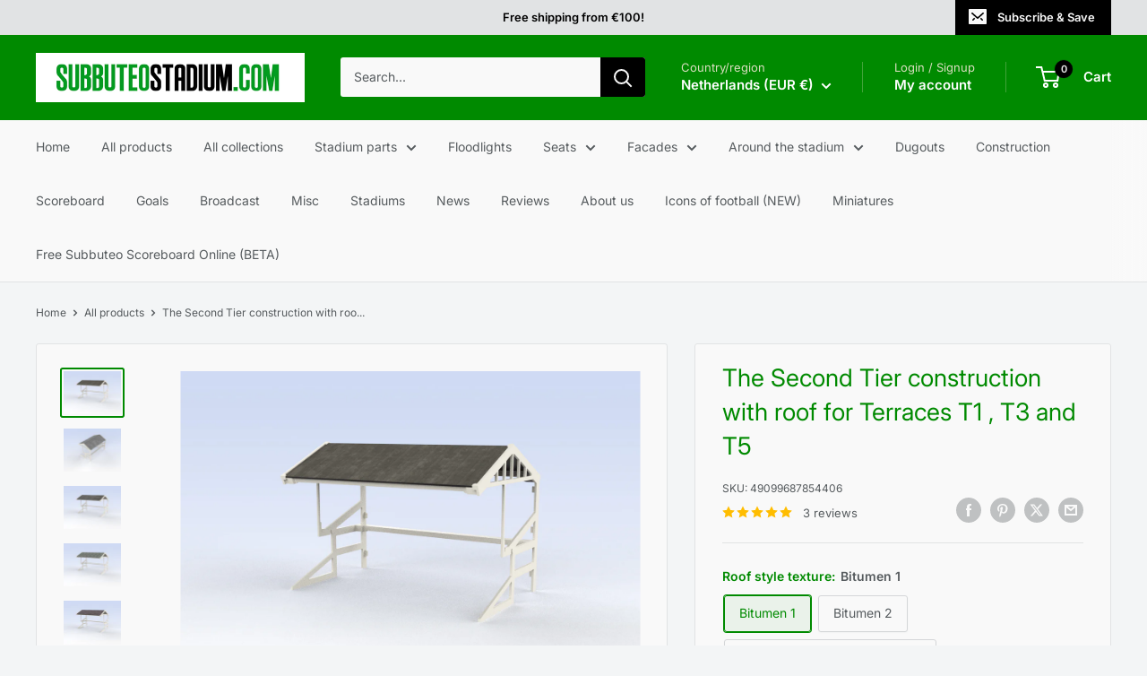

--- FILE ---
content_type: text/html; charset=utf-8
request_url: https://subbuteostadium.com/products/the-second-tier-construction-with-roof-for-terraces-t1-t3-and-t5
body_size: 74625
content:
<!doctype html>

<html class="no-js" lang="en">
  <head>
    <meta charset="utf-8">
    <meta name="viewport" content="width=device-width, initial-scale=1.0, height=device-height, minimum-scale=1.0, maximum-scale=1.0">
    <meta name="theme-color" content="#008a00">

    <title>The Second Tier construction with roof for Terraces T1 , T3 and T5</title><meta name="description" content="Expand your stand to a two tier terrace.Remarks:The construction is best compatible with the T1,T3 and T5 terraces.Terraces and seats are not included."><link rel="canonical" href="https://subbuteostadium.com/products/the-second-tier-construction-with-roof-for-terraces-t1-t3-and-t5"><link rel="shortcut icon" href="//subbuteostadium.com/cdn/shop/files/Sticker_96x96.png?v=1692365474" type="image/png"><link rel="preload" as="style" href="//subbuteostadium.com/cdn/shop/t/16/assets/theme.css?v=93604157203610123531755704707">
    <link rel="preload" as="script" href="//subbuteostadium.com/cdn/shop/t/16/assets/theme.js?v=58436354120716407751755704707">
    <link rel="preconnect" href="https://cdn.shopify.com">
    <link rel="preconnect" href="https://fonts.shopifycdn.com">
    <link rel="dns-prefetch" href="https://productreviews.shopifycdn.com">
    <link rel="dns-prefetch" href="https://ajax.googleapis.com">
    <link rel="dns-prefetch" href="https://maps.googleapis.com">
    <link rel="dns-prefetch" href="https://maps.gstatic.com">

    <meta property="og:type" content="product">
  <meta property="og:title" content="The Second Tier construction with roof for Terraces T1 , T3 and T5"><meta property="og:image" content="http://subbuteostadium.com/cdn/shop/files/DoubletierwithRoof.6.png?v=1707052336">
    <meta property="og:image:secure_url" content="https://subbuteostadium.com/cdn/shop/files/DoubletierwithRoof.6.png?v=1707052336">
    <meta property="og:image:width" content="1920">
    <meta property="og:image:height" content="1440">
    <meta property="product:availability" content="in stock"><meta property="product:price:amount" content="17,50">
  <meta property="product:price:currency" content="EUR"><meta property="og:description" content="Expand your stand to a two tier terrace.Remarks:The construction is best compatible with the T1,T3 and T5 terraces.Terraces and seats are not included."><meta property="og:url" content="https://subbuteostadium.com/products/the-second-tier-construction-with-roof-for-terraces-t1-t3-and-t5">
<meta property="og:site_name" content="SubbuteoStadium.com"><meta name="twitter:card" content="summary"><meta name="twitter:title" content="The Second Tier construction with roof for Terraces T1 , T3 and T5">
  <meta name="twitter:description" content="Expand your stand to a two tier terrace.Remarks:The construction is best compatible with the T1,T3 and T5 terraces.Terraces and seats are not included.
">
  <meta name="twitter:image" content="https://subbuteostadium.com/cdn/shop/files/DoubletierwithRoof.6_600x600_crop_center.png?v=1707052336">
    <link rel="preload" href="//subbuteostadium.com/cdn/fonts/inter/inter_n4.b2a3f24c19b4de56e8871f609e73ca7f6d2e2bb9.woff2" as="font" type="font/woff2" crossorigin><link rel="preload" href="//subbuteostadium.com/cdn/fonts/inter/inter_n4.b2a3f24c19b4de56e8871f609e73ca7f6d2e2bb9.woff2" as="font" type="font/woff2" crossorigin><style>
  @font-face {
  font-family: Inter;
  font-weight: 400;
  font-style: normal;
  font-display: swap;
  src: url("//subbuteostadium.com/cdn/fonts/inter/inter_n4.b2a3f24c19b4de56e8871f609e73ca7f6d2e2bb9.woff2") format("woff2"),
       url("//subbuteostadium.com/cdn/fonts/inter/inter_n4.af8052d517e0c9ffac7b814872cecc27ae1fa132.woff") format("woff");
}

  @font-face {
  font-family: Inter;
  font-weight: 400;
  font-style: normal;
  font-display: swap;
  src: url("//subbuteostadium.com/cdn/fonts/inter/inter_n4.b2a3f24c19b4de56e8871f609e73ca7f6d2e2bb9.woff2") format("woff2"),
       url("//subbuteostadium.com/cdn/fonts/inter/inter_n4.af8052d517e0c9ffac7b814872cecc27ae1fa132.woff") format("woff");
}

@font-face {
  font-family: Inter;
  font-weight: 600;
  font-style: normal;
  font-display: swap;
  src: url("//subbuteostadium.com/cdn/fonts/inter/inter_n6.771af0474a71b3797eb38f3487d6fb79d43b6877.woff2") format("woff2"),
       url("//subbuteostadium.com/cdn/fonts/inter/inter_n6.88c903d8f9e157d48b73b7777d0642925bcecde7.woff") format("woff");
}

@font-face {
  font-family: Inter;
  font-weight: 400;
  font-style: italic;
  font-display: swap;
  src: url("//subbuteostadium.com/cdn/fonts/inter/inter_i4.feae1981dda792ab80d117249d9c7e0f1017e5b3.woff2") format("woff2"),
       url("//subbuteostadium.com/cdn/fonts/inter/inter_i4.62773b7113d5e5f02c71486623cf828884c85c6e.woff") format("woff");
}


  @font-face {
  font-family: Inter;
  font-weight: 700;
  font-style: normal;
  font-display: swap;
  src: url("//subbuteostadium.com/cdn/fonts/inter/inter_n7.02711e6b374660cfc7915d1afc1c204e633421e4.woff2") format("woff2"),
       url("//subbuteostadium.com/cdn/fonts/inter/inter_n7.6dab87426f6b8813070abd79972ceaf2f8d3b012.woff") format("woff");
}

  @font-face {
  font-family: Inter;
  font-weight: 400;
  font-style: italic;
  font-display: swap;
  src: url("//subbuteostadium.com/cdn/fonts/inter/inter_i4.feae1981dda792ab80d117249d9c7e0f1017e5b3.woff2") format("woff2"),
       url("//subbuteostadium.com/cdn/fonts/inter/inter_i4.62773b7113d5e5f02c71486623cf828884c85c6e.woff") format("woff");
}

  @font-face {
  font-family: Inter;
  font-weight: 700;
  font-style: italic;
  font-display: swap;
  src: url("//subbuteostadium.com/cdn/fonts/inter/inter_i7.b377bcd4cc0f160622a22d638ae7e2cd9b86ea4c.woff2") format("woff2"),
       url("//subbuteostadium.com/cdn/fonts/inter/inter_i7.7c69a6a34e3bb44fcf6f975857e13b9a9b25beb4.woff") format("woff");
}


  :root {
    --default-text-font-size : 15px;
    --base-text-font-size    : 14px;
    --heading-font-family    : Inter, sans-serif;
    --heading-font-weight    : 400;
    --heading-font-style     : normal;
    --text-font-family       : Inter, sans-serif;
    --text-font-weight       : 400;
    --text-font-style        : normal;
    --text-font-bolder-weight: 600;
    --text-link-decoration   : underline;

    --text-color               : #565b5e;
    --text-color-rgb           : 86, 91, 94;
    --heading-color            : #008a00;
    --border-color             : #e1e3e4;
    --border-color-rgb         : 225, 227, 228;
    --form-border-color        : #d4d6d8;
    --accent-color             : #008a00;
    --accent-color-rgb         : 0, 138, 0;
    --link-color               : #00aa00;
    --link-color-hover         : #005d00;
    --background               : #f3f5f6;
    --secondary-background     : #f9f9f9;
    --secondary-background-rgb : 249, 249, 249;
    --accent-background        : rgba(0, 138, 0, 0.08);

    --input-background: #f9f9f9;

    --error-color       : #ff0000;
    --error-background  : rgba(255, 0, 0, 0.07);
    --success-color     : #00aa00;
    --success-background: rgba(0, 170, 0, 0.11);

    --primary-button-background      : #008a00;
    --primary-button-background-rgb  : 0, 138, 0;
    --primary-button-text-color      : #ffffff;
    --secondary-button-background    : #014d01;
    --secondary-button-background-rgb: 1, 77, 1;
    --secondary-button-text-color    : #ffffff;

    --header-background      : #008a00;
    --header-text-color      : #ffffff;
    --header-light-text-color: #dadec0;
    --header-border-color    : rgba(218, 222, 192, 0.3);
    --header-accent-color    : #000000;

    --footer-background-color:    #000000;
    --footer-heading-text-color:  #e1e3e4;
    --footer-body-text-color:     #f9f9f9;
    --footer-body-text-color-rgb: 249, 249, 249;
    --footer-accent-color:        #00aa00;
    --footer-accent-color-rgb:    0, 170, 0;
    --footer-border:              none;
    
    --flickity-arrow-color: #abb1b4;--product-on-sale-accent           : #d99305;
    --product-on-sale-accent-rgb       : 217, 147, 5;
    --product-on-sale-color            : #ffffff;
    --product-in-stock-color           : #008a00;
    --product-low-stock-color          : #d99305;
    --product-sold-out-color           : #8a9297;
    --product-custom-label-1-background: #008a00;
    --product-custom-label-1-color     : #ffffff;
    --product-custom-label-2-background: #00a500;
    --product-custom-label-2-color     : #ffffff;
    --product-review-star-color        : #ffbd00;

    --mobile-container-gutter : 20px;
    --desktop-container-gutter: 40px;

    /* Shopify related variables */
    --payment-terms-background-color: #f3f5f6;
  }
</style>

<script>
  // IE11 does not have support for CSS variables, so we have to polyfill them
  if (!(((window || {}).CSS || {}).supports && window.CSS.supports('(--a: 0)'))) {
    const script = document.createElement('script');
    script.type = 'text/javascript';
    script.src = 'https://cdn.jsdelivr.net/npm/css-vars-ponyfill@2';
    script.onload = function() {
      cssVars({});
    };

    document.getElementsByTagName('head')[0].appendChild(script);
  }
</script>


    <script>window.performance && window.performance.mark && window.performance.mark('shopify.content_for_header.start');</script><meta name="google-site-verification" content="l6X7rx2JJlkGfn6WzxZBNY0t1137HuLRqrqb9zThkjw">
<meta id="shopify-digital-wallet" name="shopify-digital-wallet" content="/26783940713/digital_wallets/dialog">
<meta name="shopify-checkout-api-token" content="3d1108c84953b82bbe52c1113007e784">
<meta id="in-context-paypal-metadata" data-shop-id="26783940713" data-venmo-supported="false" data-environment="production" data-locale="en_US" data-paypal-v4="true" data-currency="EUR">
<link rel="alternate" type="application/json+oembed" href="https://subbuteostadium.com/products/the-second-tier-construction-with-roof-for-terraces-t1-t3-and-t5.oembed">
<script async="async" src="/checkouts/internal/preloads.js?locale=en-NL"></script>
<link rel="preconnect" href="https://shop.app" crossorigin="anonymous">
<script async="async" src="https://shop.app/checkouts/internal/preloads.js?locale=en-NL&shop_id=26783940713" crossorigin="anonymous"></script>
<script id="apple-pay-shop-capabilities" type="application/json">{"shopId":26783940713,"countryCode":"NL","currencyCode":"EUR","merchantCapabilities":["supports3DS"],"merchantId":"gid:\/\/shopify\/Shop\/26783940713","merchantName":"SubbuteoStadium.com","requiredBillingContactFields":["postalAddress","email"],"requiredShippingContactFields":["postalAddress","email"],"shippingType":"shipping","supportedNetworks":["visa","maestro","masterCard","amex"],"total":{"type":"pending","label":"SubbuteoStadium.com","amount":"1.00"},"shopifyPaymentsEnabled":true,"supportsSubscriptions":true}</script>
<script id="shopify-features" type="application/json">{"accessToken":"3d1108c84953b82bbe52c1113007e784","betas":["rich-media-storefront-analytics"],"domain":"subbuteostadium.com","predictiveSearch":true,"shopId":26783940713,"locale":"en"}</script>
<script>var Shopify = Shopify || {};
Shopify.shop = "subbuteostadium.myshopify.com";
Shopify.locale = "en";
Shopify.currency = {"active":"EUR","rate":"1.0"};
Shopify.country = "NL";
Shopify.theme = {"name":"Warehouse 6.6.0","id":182593945926,"schema_name":"Warehouse","schema_version":"6.6.0","theme_store_id":871,"role":"main"};
Shopify.theme.handle = "null";
Shopify.theme.style = {"id":null,"handle":null};
Shopify.cdnHost = "subbuteostadium.com/cdn";
Shopify.routes = Shopify.routes || {};
Shopify.routes.root = "/";</script>
<script type="module">!function(o){(o.Shopify=o.Shopify||{}).modules=!0}(window);</script>
<script>!function(o){function n(){var o=[];function n(){o.push(Array.prototype.slice.apply(arguments))}return n.q=o,n}var t=o.Shopify=o.Shopify||{};t.loadFeatures=n(),t.autoloadFeatures=n()}(window);</script>
<script>
  window.ShopifyPay = window.ShopifyPay || {};
  window.ShopifyPay.apiHost = "shop.app\/pay";
  window.ShopifyPay.redirectState = null;
</script>
<script id="shop-js-analytics" type="application/json">{"pageType":"product"}</script>
<script defer="defer" async type="module" src="//subbuteostadium.com/cdn/shopifycloud/shop-js/modules/v2/client.init-shop-cart-sync_BT-GjEfc.en.esm.js"></script>
<script defer="defer" async type="module" src="//subbuteostadium.com/cdn/shopifycloud/shop-js/modules/v2/chunk.common_D58fp_Oc.esm.js"></script>
<script defer="defer" async type="module" src="//subbuteostadium.com/cdn/shopifycloud/shop-js/modules/v2/chunk.modal_xMitdFEc.esm.js"></script>
<script type="module">
  await import("//subbuteostadium.com/cdn/shopifycloud/shop-js/modules/v2/client.init-shop-cart-sync_BT-GjEfc.en.esm.js");
await import("//subbuteostadium.com/cdn/shopifycloud/shop-js/modules/v2/chunk.common_D58fp_Oc.esm.js");
await import("//subbuteostadium.com/cdn/shopifycloud/shop-js/modules/v2/chunk.modal_xMitdFEc.esm.js");

  window.Shopify.SignInWithShop?.initShopCartSync?.({"fedCMEnabled":true,"windoidEnabled":true});

</script>
<script>
  window.Shopify = window.Shopify || {};
  if (!window.Shopify.featureAssets) window.Shopify.featureAssets = {};
  window.Shopify.featureAssets['shop-js'] = {"shop-cart-sync":["modules/v2/client.shop-cart-sync_DZOKe7Ll.en.esm.js","modules/v2/chunk.common_D58fp_Oc.esm.js","modules/v2/chunk.modal_xMitdFEc.esm.js"],"init-fed-cm":["modules/v2/client.init-fed-cm_B6oLuCjv.en.esm.js","modules/v2/chunk.common_D58fp_Oc.esm.js","modules/v2/chunk.modal_xMitdFEc.esm.js"],"shop-cash-offers":["modules/v2/client.shop-cash-offers_D2sdYoxE.en.esm.js","modules/v2/chunk.common_D58fp_Oc.esm.js","modules/v2/chunk.modal_xMitdFEc.esm.js"],"shop-login-button":["modules/v2/client.shop-login-button_QeVjl5Y3.en.esm.js","modules/v2/chunk.common_D58fp_Oc.esm.js","modules/v2/chunk.modal_xMitdFEc.esm.js"],"pay-button":["modules/v2/client.pay-button_DXTOsIq6.en.esm.js","modules/v2/chunk.common_D58fp_Oc.esm.js","modules/v2/chunk.modal_xMitdFEc.esm.js"],"shop-button":["modules/v2/client.shop-button_DQZHx9pm.en.esm.js","modules/v2/chunk.common_D58fp_Oc.esm.js","modules/v2/chunk.modal_xMitdFEc.esm.js"],"avatar":["modules/v2/client.avatar_BTnouDA3.en.esm.js"],"init-windoid":["modules/v2/client.init-windoid_CR1B-cfM.en.esm.js","modules/v2/chunk.common_D58fp_Oc.esm.js","modules/v2/chunk.modal_xMitdFEc.esm.js"],"init-shop-for-new-customer-accounts":["modules/v2/client.init-shop-for-new-customer-accounts_C_vY_xzh.en.esm.js","modules/v2/client.shop-login-button_QeVjl5Y3.en.esm.js","modules/v2/chunk.common_D58fp_Oc.esm.js","modules/v2/chunk.modal_xMitdFEc.esm.js"],"init-shop-email-lookup-coordinator":["modules/v2/client.init-shop-email-lookup-coordinator_BI7n9ZSv.en.esm.js","modules/v2/chunk.common_D58fp_Oc.esm.js","modules/v2/chunk.modal_xMitdFEc.esm.js"],"init-shop-cart-sync":["modules/v2/client.init-shop-cart-sync_BT-GjEfc.en.esm.js","modules/v2/chunk.common_D58fp_Oc.esm.js","modules/v2/chunk.modal_xMitdFEc.esm.js"],"shop-toast-manager":["modules/v2/client.shop-toast-manager_DiYdP3xc.en.esm.js","modules/v2/chunk.common_D58fp_Oc.esm.js","modules/v2/chunk.modal_xMitdFEc.esm.js"],"init-customer-accounts":["modules/v2/client.init-customer-accounts_D9ZNqS-Q.en.esm.js","modules/v2/client.shop-login-button_QeVjl5Y3.en.esm.js","modules/v2/chunk.common_D58fp_Oc.esm.js","modules/v2/chunk.modal_xMitdFEc.esm.js"],"init-customer-accounts-sign-up":["modules/v2/client.init-customer-accounts-sign-up_iGw4briv.en.esm.js","modules/v2/client.shop-login-button_QeVjl5Y3.en.esm.js","modules/v2/chunk.common_D58fp_Oc.esm.js","modules/v2/chunk.modal_xMitdFEc.esm.js"],"shop-follow-button":["modules/v2/client.shop-follow-button_CqMgW2wH.en.esm.js","modules/v2/chunk.common_D58fp_Oc.esm.js","modules/v2/chunk.modal_xMitdFEc.esm.js"],"checkout-modal":["modules/v2/client.checkout-modal_xHeaAweL.en.esm.js","modules/v2/chunk.common_D58fp_Oc.esm.js","modules/v2/chunk.modal_xMitdFEc.esm.js"],"shop-login":["modules/v2/client.shop-login_D91U-Q7h.en.esm.js","modules/v2/chunk.common_D58fp_Oc.esm.js","modules/v2/chunk.modal_xMitdFEc.esm.js"],"lead-capture":["modules/v2/client.lead-capture_BJmE1dJe.en.esm.js","modules/v2/chunk.common_D58fp_Oc.esm.js","modules/v2/chunk.modal_xMitdFEc.esm.js"],"payment-terms":["modules/v2/client.payment-terms_Ci9AEqFq.en.esm.js","modules/v2/chunk.common_D58fp_Oc.esm.js","modules/v2/chunk.modal_xMitdFEc.esm.js"]};
</script>
<script>(function() {
  var isLoaded = false;
  function asyncLoad() {
    if (isLoaded) return;
    isLoaded = true;
    var urls = ["https:\/\/d2ri8b9356zs03.cloudfront.net\/js\/gdpr_cookie_consent.min.js?shop=subbuteostadium.myshopify.com","https:\/\/www.magisto.com\/media\/shopify\/magisto.js?shop=subbuteostadium.myshopify.com","https:\/\/po.kaktusapp.com\/storage\/js\/kaktus_preorder-subbuteostadium.myshopify.com.js?ver=71\u0026shop=subbuteostadium.myshopify.com","https:\/\/app.hapoapps.com\/shopify_pdf_invoice\/static\/src\/js\/pdf-invoice-frontend-button.js?v=1707108968.897644\u0026shop=subbuteostadium.myshopify.com"];
    for (var i = 0; i < urls.length; i++) {
      var s = document.createElement('script');
      s.type = 'text/javascript';
      s.async = true;
      s.src = urls[i];
      var x = document.getElementsByTagName('script')[0];
      x.parentNode.insertBefore(s, x);
    }
  };
  if(window.attachEvent) {
    window.attachEvent('onload', asyncLoad);
  } else {
    window.addEventListener('load', asyncLoad, false);
  }
})();</script>
<script id="__st">var __st={"a":26783940713,"offset":3600,"reqid":"3136c465-1810-418a-8df6-033e9ac0dcd1-1769058041","pageurl":"subbuteostadium.com\/products\/the-second-tier-construction-with-roof-for-terraces-t1-t3-and-t5","u":"580b38212413","p":"product","rtyp":"product","rid":8777607512390};</script>
<script>window.ShopifyPaypalV4VisibilityTracking = true;</script>
<script id="captcha-bootstrap">!function(){'use strict';const t='contact',e='account',n='new_comment',o=[[t,t],['blogs',n],['comments',n],[t,'customer']],c=[[e,'customer_login'],[e,'guest_login'],[e,'recover_customer_password'],[e,'create_customer']],r=t=>t.map((([t,e])=>`form[action*='/${t}']:not([data-nocaptcha='true']) input[name='form_type'][value='${e}']`)).join(','),a=t=>()=>t?[...document.querySelectorAll(t)].map((t=>t.form)):[];function s(){const t=[...o],e=r(t);return a(e)}const i='password',u='form_key',d=['recaptcha-v3-token','g-recaptcha-response','h-captcha-response',i],f=()=>{try{return window.sessionStorage}catch{return}},m='__shopify_v',_=t=>t.elements[u];function p(t,e,n=!1){try{const o=window.sessionStorage,c=JSON.parse(o.getItem(e)),{data:r}=function(t){const{data:e,action:n}=t;return t[m]||n?{data:e,action:n}:{data:t,action:n}}(c);for(const[e,n]of Object.entries(r))t.elements[e]&&(t.elements[e].value=n);n&&o.removeItem(e)}catch(o){console.error('form repopulation failed',{error:o})}}const l='form_type',E='cptcha';function T(t){t.dataset[E]=!0}const w=window,h=w.document,L='Shopify',v='ce_forms',y='captcha';let A=!1;((t,e)=>{const n=(g='f06e6c50-85a8-45c8-87d0-21a2b65856fe',I='https://cdn.shopify.com/shopifycloud/storefront-forms-hcaptcha/ce_storefront_forms_captcha_hcaptcha.v1.5.2.iife.js',D={infoText:'Protected by hCaptcha',privacyText:'Privacy',termsText:'Terms'},(t,e,n)=>{const o=w[L][v],c=o.bindForm;if(c)return c(t,g,e,D).then(n);var r;o.q.push([[t,g,e,D],n]),r=I,A||(h.body.append(Object.assign(h.createElement('script'),{id:'captcha-provider',async:!0,src:r})),A=!0)});var g,I,D;w[L]=w[L]||{},w[L][v]=w[L][v]||{},w[L][v].q=[],w[L][y]=w[L][y]||{},w[L][y].protect=function(t,e){n(t,void 0,e),T(t)},Object.freeze(w[L][y]),function(t,e,n,w,h,L){const[v,y,A,g]=function(t,e,n){const i=e?o:[],u=t?c:[],d=[...i,...u],f=r(d),m=r(i),_=r(d.filter((([t,e])=>n.includes(e))));return[a(f),a(m),a(_),s()]}(w,h,L),I=t=>{const e=t.target;return e instanceof HTMLFormElement?e:e&&e.form},D=t=>v().includes(t);t.addEventListener('submit',(t=>{const e=I(t);if(!e)return;const n=D(e)&&!e.dataset.hcaptchaBound&&!e.dataset.recaptchaBound,o=_(e),c=g().includes(e)&&(!o||!o.value);(n||c)&&t.preventDefault(),c&&!n&&(function(t){try{if(!f())return;!function(t){const e=f();if(!e)return;const n=_(t);if(!n)return;const o=n.value;o&&e.removeItem(o)}(t);const e=Array.from(Array(32),(()=>Math.random().toString(36)[2])).join('');!function(t,e){_(t)||t.append(Object.assign(document.createElement('input'),{type:'hidden',name:u})),t.elements[u].value=e}(t,e),function(t,e){const n=f();if(!n)return;const o=[...t.querySelectorAll(`input[type='${i}']`)].map((({name:t})=>t)),c=[...d,...o],r={};for(const[a,s]of new FormData(t).entries())c.includes(a)||(r[a]=s);n.setItem(e,JSON.stringify({[m]:1,action:t.action,data:r}))}(t,e)}catch(e){console.error('failed to persist form',e)}}(e),e.submit())}));const S=(t,e)=>{t&&!t.dataset[E]&&(n(t,e.some((e=>e===t))),T(t))};for(const o of['focusin','change'])t.addEventListener(o,(t=>{const e=I(t);D(e)&&S(e,y())}));const B=e.get('form_key'),M=e.get(l),P=B&&M;t.addEventListener('DOMContentLoaded',(()=>{const t=y();if(P)for(const e of t)e.elements[l].value===M&&p(e,B);[...new Set([...A(),...v().filter((t=>'true'===t.dataset.shopifyCaptcha))])].forEach((e=>S(e,t)))}))}(h,new URLSearchParams(w.location.search),n,t,e,['guest_login'])})(!0,!0)}();</script>
<script integrity="sha256-4kQ18oKyAcykRKYeNunJcIwy7WH5gtpwJnB7kiuLZ1E=" data-source-attribution="shopify.loadfeatures" defer="defer" src="//subbuteostadium.com/cdn/shopifycloud/storefront/assets/storefront/load_feature-a0a9edcb.js" crossorigin="anonymous"></script>
<script crossorigin="anonymous" defer="defer" src="//subbuteostadium.com/cdn/shopifycloud/storefront/assets/shopify_pay/storefront-65b4c6d7.js?v=20250812"></script>
<script data-source-attribution="shopify.dynamic_checkout.dynamic.init">var Shopify=Shopify||{};Shopify.PaymentButton=Shopify.PaymentButton||{isStorefrontPortableWallets:!0,init:function(){window.Shopify.PaymentButton.init=function(){};var t=document.createElement("script");t.src="https://subbuteostadium.com/cdn/shopifycloud/portable-wallets/latest/portable-wallets.en.js",t.type="module",document.head.appendChild(t)}};
</script>
<script data-source-attribution="shopify.dynamic_checkout.buyer_consent">
  function portableWalletsHideBuyerConsent(e){var t=document.getElementById("shopify-buyer-consent"),n=document.getElementById("shopify-subscription-policy-button");t&&n&&(t.classList.add("hidden"),t.setAttribute("aria-hidden","true"),n.removeEventListener("click",e))}function portableWalletsShowBuyerConsent(e){var t=document.getElementById("shopify-buyer-consent"),n=document.getElementById("shopify-subscription-policy-button");t&&n&&(t.classList.remove("hidden"),t.removeAttribute("aria-hidden"),n.addEventListener("click",e))}window.Shopify?.PaymentButton&&(window.Shopify.PaymentButton.hideBuyerConsent=portableWalletsHideBuyerConsent,window.Shopify.PaymentButton.showBuyerConsent=portableWalletsShowBuyerConsent);
</script>
<script>
  function portableWalletsCleanup(e){e&&e.src&&console.error("Failed to load portable wallets script "+e.src);var t=document.querySelectorAll("shopify-accelerated-checkout .shopify-payment-button__skeleton, shopify-accelerated-checkout-cart .wallet-cart-button__skeleton"),e=document.getElementById("shopify-buyer-consent");for(let e=0;e<t.length;e++)t[e].remove();e&&e.remove()}function portableWalletsNotLoadedAsModule(e){e instanceof ErrorEvent&&"string"==typeof e.message&&e.message.includes("import.meta")&&"string"==typeof e.filename&&e.filename.includes("portable-wallets")&&(window.removeEventListener("error",portableWalletsNotLoadedAsModule),window.Shopify.PaymentButton.failedToLoad=e,"loading"===document.readyState?document.addEventListener("DOMContentLoaded",window.Shopify.PaymentButton.init):window.Shopify.PaymentButton.init())}window.addEventListener("error",portableWalletsNotLoadedAsModule);
</script>

<script type="module" src="https://subbuteostadium.com/cdn/shopifycloud/portable-wallets/latest/portable-wallets.en.js" onError="portableWalletsCleanup(this)" crossorigin="anonymous"></script>
<script nomodule>
  document.addEventListener("DOMContentLoaded", portableWalletsCleanup);
</script>

<link id="shopify-accelerated-checkout-styles" rel="stylesheet" media="screen" href="https://subbuteostadium.com/cdn/shopifycloud/portable-wallets/latest/accelerated-checkout-backwards-compat.css" crossorigin="anonymous">
<style id="shopify-accelerated-checkout-cart">
        #shopify-buyer-consent {
  margin-top: 1em;
  display: inline-block;
  width: 100%;
}

#shopify-buyer-consent.hidden {
  display: none;
}

#shopify-subscription-policy-button {
  background: none;
  border: none;
  padding: 0;
  text-decoration: underline;
  font-size: inherit;
  cursor: pointer;
}

#shopify-subscription-policy-button::before {
  box-shadow: none;
}

      </style>

<script>window.performance && window.performance.mark && window.performance.mark('shopify.content_for_header.end');</script>

    <link rel="stylesheet" href="//subbuteostadium.com/cdn/shop/t/16/assets/theme.css?v=93604157203610123531755704707">

    <script type="application/ld+json">{"@context":"http:\/\/schema.org\/","@id":"\/products\/the-second-tier-construction-with-roof-for-terraces-t1-t3-and-t5#product","@type":"ProductGroup","brand":{"@type":"Brand","name":"SubbuteoStadium"},"category":"Scale Models","description":"Expand your stand to a two tier terrace.Remarks:The construction is best compatible with the T1,T3 and T5 terraces.Terraces and seats are not included.\n","hasVariant":[{"@id":"\/products\/the-second-tier-construction-with-roof-for-terraces-t1-t3-and-t5?variant=49099687854406#variant","@type":"Product","image":"https:\/\/subbuteostadium.com\/cdn\/shop\/files\/DoubletierwithRoof.6.png?v=1707052336\u0026width=1920","name":"The Second Tier construction with roof for Terraces T1 , T3 and T5 - Bitumen 1","offers":{"@id":"\/products\/the-second-tier-construction-with-roof-for-terraces-t1-t3-and-t5?variant=49099687854406#offer","@type":"Offer","availability":"http:\/\/schema.org\/InStock","price":"17.50","priceCurrency":"EUR","url":"https:\/\/subbuteostadium.com\/products\/the-second-tier-construction-with-roof-for-terraces-t1-t3-and-t5?variant=49099687854406"},"sku":"49099687854406"},{"@id":"\/products\/the-second-tier-construction-with-roof-for-terraces-t1-t3-and-t5?variant=49099687887174#variant","@type":"Product","image":"https:\/\/subbuteostadium.com\/cdn\/shop\/files\/DoubletierwithRoof.5.png?v=1707057117\u0026width=1920","name":"The Second Tier construction with roof for Terraces T1 , T3 and T5 - Bitumen 2","offers":{"@id":"\/products\/the-second-tier-construction-with-roof-for-terraces-t1-t3-and-t5?variant=49099687887174#offer","@type":"Offer","availability":"http:\/\/schema.org\/InStock","price":"17.50","priceCurrency":"EUR","url":"https:\/\/subbuteostadium.com\/products\/the-second-tier-construction-with-roof-for-terraces-t1-t3-and-t5?variant=49099687887174"},"sku":"49099687887174"},{"@id":"\/products\/the-second-tier-construction-with-roof-for-terraces-t1-t3-and-t5?variant=49099688083782#variant","@type":"Product","image":"https:\/\/subbuteostadium.com\/cdn\/shop\/files\/DoubletierwithRoof.4.png?v=1707057117\u0026width=1920","name":"The Second Tier construction with roof for Terraces T1 , T3 and T5 - Metal corrugated steel plates 1","offers":{"@id":"\/products\/the-second-tier-construction-with-roof-for-terraces-t1-t3-and-t5?variant=49099688083782#offer","@type":"Offer","availability":"http:\/\/schema.org\/InStock","price":"17.50","priceCurrency":"EUR","url":"https:\/\/subbuteostadium.com\/products\/the-second-tier-construction-with-roof-for-terraces-t1-t3-and-t5?variant=49099688083782"},"sku":"49099688083782"},{"@id":"\/products\/the-second-tier-construction-with-roof-for-terraces-t1-t3-and-t5?variant=49099687919942#variant","@type":"Product","image":"https:\/\/subbuteostadium.com\/cdn\/shop\/files\/DoubletierwithRoof.2.png?v=1707057117\u0026width=1920","name":"The Second Tier construction with roof for Terraces T1 , T3 and T5 - Blue corrugated steel plates","offers":{"@id":"\/products\/the-second-tier-construction-with-roof-for-terraces-t1-t3-and-t5?variant=49099687919942#offer","@type":"Offer","availability":"http:\/\/schema.org\/InStock","price":"17.50","priceCurrency":"EUR","url":"https:\/\/subbuteostadium.com\/products\/the-second-tier-construction-with-roof-for-terraces-t1-t3-and-t5?variant=49099687919942"},"sku":"49099687919942"},{"@id":"\/products\/the-second-tier-construction-with-roof-for-terraces-t1-t3-and-t5?variant=49099687952710#variant","@type":"Product","image":"https:\/\/subbuteostadium.com\/cdn\/shop\/files\/DoubletierwithRoof.1.png?v=1707057117\u0026width=1920","name":"The Second Tier construction with roof for Terraces T1 , T3 and T5 - Red corrugated steel plates","offers":{"@id":"\/products\/the-second-tier-construction-with-roof-for-terraces-t1-t3-and-t5?variant=49099687952710#offer","@type":"Offer","availability":"http:\/\/schema.org\/InStock","price":"17.50","priceCurrency":"EUR","url":"https:\/\/subbuteostadium.com\/products\/the-second-tier-construction-with-roof-for-terraces-t1-t3-and-t5?variant=49099687952710"},"sku":"49099687952710"},{"@id":"\/products\/the-second-tier-construction-with-roof-for-terraces-t1-t3-and-t5?variant=49099687985478#variant","@type":"Product","image":"https:\/\/subbuteostadium.com\/cdn\/shop\/files\/DoubletierwithRoof.3.png?v=1707052334\u0026width=1920","name":"The Second Tier construction with roof for Terraces T1 , T3 and T5 - Rusty corrugated steel plates","offers":{"@id":"\/products\/the-second-tier-construction-with-roof-for-terraces-t1-t3-and-t5?variant=49099687985478#offer","@type":"Offer","availability":"http:\/\/schema.org\/InStock","price":"17.50","priceCurrency":"EUR","url":"https:\/\/subbuteostadium.com\/products\/the-second-tier-construction-with-roof-for-terraces-t1-t3-and-t5?variant=49099687985478"},"sku":"49099687985478"},{"@id":"\/products\/the-second-tier-construction-with-roof-for-terraces-t1-t3-and-t5?variant=49099688116550#variant","@type":"Product","image":"https:\/\/subbuteostadium.com\/cdn\/shop\/files\/DoubletierwithRoof.8.png?v=1707057117\u0026width=1920","name":"The Second Tier construction with roof for Terraces T1 , T3 and T5 - Old corrugated plates","offers":{"@id":"\/products\/the-second-tier-construction-with-roof-for-terraces-t1-t3-and-t5?variant=49099688116550#offer","@type":"Offer","availability":"http:\/\/schema.org\/InStock","price":"17.50","priceCurrency":"EUR","url":"https:\/\/subbuteostadium.com\/products\/the-second-tier-construction-with-roof-for-terraces-t1-t3-and-t5?variant=49099688116550"},"sku":"49099688116550"}],"name":"The Second Tier construction with roof for Terraces T1 , T3 and T5","productGroupID":"8777607512390","url":"https:\/\/subbuteostadium.com\/products\/the-second-tier-construction-with-roof-for-terraces-t1-t3-and-t5"}</script><script type="application/ld+json">
  {
    "@context": "https://schema.org",
    "@type": "BreadcrumbList",
    "itemListElement": [{
        "@type": "ListItem",
        "position": 1,
        "name": "Home",
        "item": "https://subbuteostadium.com"
      },{
            "@type": "ListItem",
            "position": 2,
            "name": "The Second Tier construction with roof for Terraces T1 , T3 and T5",
            "item": "https://subbuteostadium.com/products/the-second-tier-construction-with-roof-for-terraces-t1-t3-and-t5"
          }]
  }
</script>

    <script>
      // This allows to expose several variables to the global scope, to be used in scripts
      window.theme = {
        pageType: "product",
        cartCount: 0,
        moneyFormat: "€{{amount_with_comma_separator}}",
        moneyWithCurrencyFormat: "€{{amount_with_comma_separator}} EUR",
        currencyCodeEnabled: true,
        showDiscount: true,
        discountMode: "saving",
        cartType: "drawer"
      };

      window.routes = {
        rootUrl: "\/",
        rootUrlWithoutSlash: '',
        cartUrl: "\/cart",
        cartAddUrl: "\/cart\/add",
        cartChangeUrl: "\/cart\/change",
        searchUrl: "\/search",
        productRecommendationsUrl: "\/recommendations\/products"
      };

      window.languages = {
        productRegularPrice: "Regular price",
        productSalePrice: "Sale price",
        collectionOnSaleLabel: "Save {{savings}}",
        productFormUnavailable: "Unavailable",
        productFormAddToCart: "Add to cart",
        productFormPreOrder: "Pre-order",
        productFormSoldOut: "Sold out",
        productAdded: "Product has been added to your cart",
        productAddedShort: "Added!",
        shippingEstimatorNoResults: "No shipping could be found for your address.",
        shippingEstimatorOneResult: "There is one shipping rate for your address:",
        shippingEstimatorMultipleResults: "There are {{count}} shipping rates for your address:",
        shippingEstimatorErrors: "There are some errors:"
      };

      document.documentElement.className = document.documentElement.className.replace('no-js', 'js');
    </script><script src="//subbuteostadium.com/cdn/shop/t/16/assets/theme.js?v=58436354120716407751755704707" defer></script>
    <script src="//subbuteostadium.com/cdn/shop/t/16/assets/custom.js?v=102476495355921946141755704707" defer></script><script>
        (function () {
          window.onpageshow = function() {
            // We force re-freshing the cart content onpageshow, as most browsers will serve a cache copy when hitting the
            // back button, which cause staled data
            document.documentElement.dispatchEvent(new CustomEvent('cart:refresh', {
              bubbles: true,
              detail: {scrollToTop: false}
            }));
          };
        })();
      </script><!-- BEGIN app block: shopify://apps/king-product-options-variant/blocks/app-embed/ce104259-52b1-4720-9ecf-76b34cae0401 -->
    
        <!-- BEGIN app snippet: option.v1 --><link href="//cdn.shopify.com/extensions/019b4e43-a383-7f0c-979c-7303d462adcd/king-product-options-variant-70/assets/ymq-option.css" rel="stylesheet" type="text/css" media="all" />
<link async href='https://option.ymq.cool/option/bottom.css' rel='stylesheet'> 
<style id="ymq-jsstyle"></style>
<script data-asyncLoad='asyncLoad' data-mbAt2ktK3Dmszf6K="mbAt2ktK3Dmszf6K">
    window.best_option = window.best_option || {}; 

    best_option.shop = `subbuteostadium.myshopify.com`; 

    best_option.page = `product`; 

    best_option.ymq_option_branding = {}; 
      
        best_option.ymq_option_branding = {"button":{"--button-border-color":"#6D6D6C","--button-border-checked-color":"#6D6D6C","--button-border-disabled-color":"#000000","--button-background-color":"#FFFFFF","--button-background-checked-color":"#25AC0F","--button-background-disabled-color":"#FFFFFF","--button-font-color":"#25AC0F","--button-font-checked-color":"#FFFFFF","--button-font-disabled-color":"#CCCCCC","--button-margin-u-d":"4","--button-margin-l-r":"4","--button-padding-u-d":"10","--button-padding-l-r":"16","--button-font-size":"16","--button-line-height":"20","--button-border-radius":"4"},"radio":{"--radio-border-color":"#BBC1E1","--radio-border-checked-color":"#BBC1E1","--radio-border-disabled-color":"#BBC1E1","--radio-border-hover-color":"#BBC1E1","--radio-background-color":"#FFFFFF","--radio-background-checked-color":"#275EFE","--radio-background-disabled-color":"#E1E6F9","--radio-background-hover-color":"#FFFFFF","--radio-inner-color":"#E1E6F9","--radio-inner-checked-color":"#FFFFFF","--radio-inner-disabled-color":"#FFFFFF"},"input":{"--input-background-checked-color":"#FFFFFF","--input-background-color":"#FFFFFF","--input-border-checked-color":"#000000","--input-border-color":"#717171","--input-font-checked-color":"#000000","--input-font-color":"#000000","--input-border-radius":"4","--input-font-size":"14","--input-padding-l-r":"16","--input-padding-u-d":"9","--input-width":"100","--input-max-width":"400"},"select":{"--select-border-color":"#000000","--select-border-checked-color":"#000000","--select-background-color":"#FFFFFF","--select-background-checked-color":"#FFFFFF","--select-font-color":"#000000","--select-font-checked-color":"#000000","--select-option-background-color":"#FFFFFF","--select-option-background-checked-color":"#F5F9FF","--select-option-background-disabled-color":"#FFFFFF","--select-option-font-color":"#000000","--select-option-font-checked-color":"#000000","--select-option-font-disabled-color":"#CCCCCC","--select-padding-u-d":"9","--select-padding-l-r":"16","--select-option-padding-u-d":"9","--select-option-padding-l-r":"16","--select-width":"100","--select-max-width":"400","--select-font-size":"14","--select-border-radius":"0"},"multiple":{"--multiple-background-color":"#F5F9FF","--multiple-font-color":"#000000","--multiple-padding-u-d":"2","--multiple-padding-l-r":"8","--multiple-font-size":"12","--multiple-border-radius":"0"},"img":{"--img-border-color":"#E1E1E1","--img-border-checked-color":"#000000","--img-border-disabled-color":"#000000","--img-width":"50","--img-height":"50","--img-margin-u-d":"2","--img-margin-l-r":"2","--img-border-radius":"4"},"upload":{"--upload-background-color":"#409EFF","--upload-font-color":"#FFFFFF","--upload-border-color":"#409EFF","--upload-padding-u-d":"12","--upload-padding-l-r":"20","--upload-font-size":"12","--upload-border-radius":"4"},"cart":{"--cart-border-color":"#000000","--buy-border-color":"#000000","--cart-border-hover-color":"#000000","--buy-border-hover-color":"#000000","--cart-background-color":"#000000","--buy-background-color":"#000000","--cart-background-hover-color":"#000000","--buy-background-hover-color":"#000000","--cart-font-color":"#FFFFFF","--buy-font-color":"#FFFFFF","--cart-font-hover-color":"#FFFFFF","--buy-font-hover-color":"#FFFFFF","--cart-padding-u-d":"12","--cart-padding-l-r":"16","--buy-padding-u-d":"12","--buy-padding-l-r":"16","--cart-margin-u-d":"4","--cart-margin-l-r":"0","--buy-margin-u-d":"4","--buy-margin-l-r":"0","--cart-width":"100","--cart-max-width":"800","--buy-width":"100","--buy-max-width":"800","--cart-font-size":"14","--cart-border-radius":"0","--buy-font-size":"14","--buy-border-radius":"0"},"quantity":{"--quantity-border-color":"#A6A3A3","--quantity-font-color":"#000000","--quantity-background-color":"#FFFFFF","--quantity-width":"150","--quantity-height":"40","--quantity-font-size":"14","--quantity-border-radius":"0"},"global":{"--global-title-color":"#000000","--global-help-color":"#000000","--global-error-color":"#DC3545","--global-title-font-size":"14","--global-help-font-size":"12","--global-error-font-size":"12","--global-margin-top":"0","--global-margin-bottom":"20","--global-margin-left":"0","--global-margin-right":"0","--global-title-margin-top":"0","--global-title-margin-bottom":"5","--global-title-margin-left":"0","--global-title-margin-right":"0","--global-help-margin-top":"5","--global-help-margin-bottom":"0","--global-help-margin-left":"0","--global-help-margin-right":"0","--global-error-margin-top":"5","--global-error-margin-bottom":"0","--global-error-margin-left":"0","--global-error-margin-right":"0"},"discount":{"--new-discount-normal-color":"#1878B9","--new-discount-error-color":"#E22120","--new-discount-layout":"flex-end"},"lan":{"require":"This is a required field.","email":"Please enter a valid email address.","phone":"Please enter the correct phone.","number":"Please enter an number.","integer":"Please enter an integer.","min_char":"Please enter no less than %s characters.","max_char":"Please enter no more than %s characters.","max_s":"Please choose less than %s options.","min_s":"Please choose more than %s options.","total_s":"Please choose %s options.","min":"Please enter no less than %s.","max":"Please enter no more than %s.","currency":"EUR","sold_out":"sold out","please_choose":"Please choose","add_to_cart":"ADD TO CART","buy_it_now":"BUY IT NOW","add_price_text":"Selection will add %s to the price","discount_code":"Discount code","application":"Apply","discount_error1":"Enter a valid discount code","discount_error2":"discount code isn't valid for the items in your cart"},"price":{"--price-border-color":"#000000","--price-background-color":"#FFFFFF","--price-font-color":"#000000","--price-price-font-color":"#03de90","--price-padding-u-d":"9","--price-padding-l-r":"16","--price-width":"100","--price-max-width":"400","--price-font-size":"14","--price-border-radius":"0"},"extra":{"is_show":"0","plan":"0","quantity-box":"0","price-value":"3,4,15,6,16,7","variant-original-margin-bottom":"15","strong-dorp-down":0,"radio-unchecked":1,"close-cart-rate":1,"automic-swatch-ajax":1,"img-option-bigger":0,"add-button-reload":1,"version":200,"img_cdn":1,"show_wholesale_pricing_fixed":0,"real-time-upload":1,"buy-now-new":1,"option_value_split":", ","form-box-new":1,"open-theme-ajax-cart":1,"open-theme-buy-now":1}}; 
     
        
    best_option.product = {"id":8777607512390,"title":"The Second Tier construction with roof for Terraces T1 , T3 and T5","handle":"the-second-tier-construction-with-roof-for-terraces-t1-t3-and-t5","description":"\u003cp\u003eExpand your stand to a two tier terrace.\u003cbr\u003e\u003cbr\u003e\u003cstrong\u003eRemarks:\u003c\/strong\u003e\u003cbr\u003eThe construction is best compatible with the T1,T3 and T5 terraces.\u003cbr\u003eTerraces and seats are not included.\u003c\/p\u003e\n\u003cp\u003e\u003cbr\u003e\u003c\/p\u003e","published_at":"2024-02-04T14:25:14+01:00","created_at":"2024-02-04T14:09:16+01:00","vendor":"SubbuteoStadium","type":"","tags":["New","Terrace"],"price":1750,"price_min":1750,"price_max":1750,"available":true,"price_varies":false,"compare_at_price":null,"compare_at_price_min":0,"compare_at_price_max":0,"compare_at_price_varies":false,"variants":[{"id":49099687854406,"title":"Bitumen 1","option1":"Bitumen 1","option2":null,"option3":null,"sku":"49099687854406","requires_shipping":true,"taxable":true,"featured_image":{"id":54112477544774,"product_id":8777607512390,"position":1,"created_at":"2024-02-04T14:10:33+01:00","updated_at":"2024-02-04T14:12:16+01:00","alt":null,"width":1920,"height":1440,"src":"\/\/subbuteostadium.com\/cdn\/shop\/files\/DoubletierwithRoof.6.png?v=1707052336","variant_ids":[49099687854406]},"available":true,"name":"The Second Tier construction with roof for Terraces T1 , T3 and T5 - Bitumen 1","public_title":"Bitumen 1","options":["Bitumen 1"],"price":1750,"weight":150,"compare_at_price":null,"inventory_management":"shopify","barcode":null,"featured_media":{"alt":null,"id":46753879818566,"position":1,"preview_image":{"aspect_ratio":1.333,"height":1440,"width":1920,"src":"\/\/subbuteostadium.com\/cdn\/shop\/files\/DoubletierwithRoof.6.png?v=1707052336"}},"requires_selling_plan":false,"selling_plan_allocations":[]},{"id":49099687887174,"title":"Bitumen 2","option1":"Bitumen 2","option2":null,"option3":null,"sku":"49099687887174","requires_shipping":true,"taxable":true,"featured_image":{"id":54112477446470,"product_id":8777607512390,"position":3,"created_at":"2024-02-04T14:10:33+01:00","updated_at":"2024-02-04T15:31:57+01:00","alt":null,"width":1920,"height":1440,"src":"\/\/subbuteostadium.com\/cdn\/shop\/files\/DoubletierwithRoof.5.png?v=1707057117","variant_ids":[49099687887174]},"available":true,"name":"The Second Tier construction with roof for Terraces T1 , T3 and T5 - Bitumen 2","public_title":"Bitumen 2","options":["Bitumen 2"],"price":1750,"weight":150,"compare_at_price":null,"inventory_management":"shopify","barcode":null,"featured_media":{"alt":null,"id":46753879851334,"position":3,"preview_image":{"aspect_ratio":1.333,"height":1440,"width":1920,"src":"\/\/subbuteostadium.com\/cdn\/shop\/files\/DoubletierwithRoof.5.png?v=1707057117"}},"requires_selling_plan":false,"selling_plan_allocations":[]},{"id":49099688083782,"title":"Metal corrugated steel plates 1","option1":"Metal corrugated steel plates 1","option2":null,"option3":null,"sku":"49099688083782","requires_shipping":true,"taxable":true,"featured_image":{"id":54112477118790,"product_id":8777607512390,"position":11,"created_at":"2024-02-04T14:10:33+01:00","updated_at":"2024-02-04T15:31:57+01:00","alt":null,"width":1920,"height":1440,"src":"\/\/subbuteostadium.com\/cdn\/shop\/files\/DoubletierwithRoof.4.png?v=1707057117","variant_ids":[49099688083782]},"available":true,"name":"The Second Tier construction with roof for Terraces T1 , T3 and T5 - Metal corrugated steel plates 1","public_title":"Metal corrugated steel plates 1","options":["Metal corrugated steel plates 1"],"price":1750,"weight":150,"compare_at_price":null,"inventory_management":"shopify","barcode":null,"featured_media":{"alt":null,"id":46753879884102,"position":11,"preview_image":{"aspect_ratio":1.333,"height":1440,"width":1920,"src":"\/\/subbuteostadium.com\/cdn\/shop\/files\/DoubletierwithRoof.4.png?v=1707057117"}},"requires_selling_plan":false,"selling_plan_allocations":[]},{"id":49099687919942,"title":"Blue corrugated steel plates","option1":"Blue corrugated steel plates","option2":null,"option3":null,"sku":"49099687919942","requires_shipping":true,"taxable":true,"featured_image":{"id":54112477282630,"product_id":8777607512390,"position":8,"created_at":"2024-02-04T14:10:33+01:00","updated_at":"2024-02-04T15:31:57+01:00","alt":null,"width":1920,"height":1440,"src":"\/\/subbuteostadium.com\/cdn\/shop\/files\/DoubletierwithRoof.2.png?v=1707057117","variant_ids":[49099687919942]},"available":true,"name":"The Second Tier construction with roof for Terraces T1 , T3 and T5 - Blue corrugated steel plates","public_title":"Blue corrugated steel plates","options":["Blue corrugated steel plates"],"price":1750,"weight":150,"compare_at_price":null,"inventory_management":"shopify","barcode":null,"featured_media":{"alt":null,"id":46753879949638,"position":8,"preview_image":{"aspect_ratio":1.333,"height":1440,"width":1920,"src":"\/\/subbuteostadium.com\/cdn\/shop\/files\/DoubletierwithRoof.2.png?v=1707057117"}},"requires_selling_plan":false,"selling_plan_allocations":[]},{"id":49099687952710,"title":"Red corrugated steel plates","option1":"Red corrugated steel plates","option2":null,"option3":null,"sku":"49099687952710","requires_shipping":true,"taxable":true,"featured_image":{"id":54112476987718,"product_id":8777607512390,"position":9,"created_at":"2024-02-04T14:10:33+01:00","updated_at":"2024-02-04T15:31:57+01:00","alt":null,"width":1920,"height":1440,"src":"\/\/subbuteostadium.com\/cdn\/shop\/files\/DoubletierwithRoof.1.png?v=1707057117","variant_ids":[49099687952710]},"available":true,"name":"The Second Tier construction with roof for Terraces T1 , T3 and T5 - Red corrugated steel plates","public_title":"Red corrugated steel plates","options":["Red corrugated steel plates"],"price":1750,"weight":150,"compare_at_price":null,"inventory_management":"shopify","barcode":null,"featured_media":{"alt":null,"id":46753879982406,"position":9,"preview_image":{"aspect_ratio":1.333,"height":1440,"width":1920,"src":"\/\/subbuteostadium.com\/cdn\/shop\/files\/DoubletierwithRoof.1.png?v=1707057117"}},"requires_selling_plan":false,"selling_plan_allocations":[]},{"id":49099687985478,"title":"Rusty corrugated steel plates","option1":"Rusty corrugated steel plates","option2":null,"option3":null,"sku":"49099687985478","requires_shipping":true,"taxable":true,"featured_image":{"id":54112477053254,"product_id":8777607512390,"position":15,"created_at":"2024-02-04T14:10:33+01:00","updated_at":"2024-02-04T14:12:14+01:00","alt":null,"width":1920,"height":1440,"src":"\/\/subbuteostadium.com\/cdn\/shop\/files\/DoubletierwithRoof.3.png?v=1707052334","variant_ids":[49099687985478]},"available":true,"name":"The Second Tier construction with roof for Terraces T1 , T3 and T5 - Rusty corrugated steel plates","public_title":"Rusty corrugated steel plates","options":["Rusty corrugated steel plates"],"price":1750,"weight":150,"compare_at_price":null,"inventory_management":"shopify","barcode":null,"featured_media":{"alt":null,"id":46753879916870,"position":15,"preview_image":{"aspect_ratio":1.333,"height":1440,"width":1920,"src":"\/\/subbuteostadium.com\/cdn\/shop\/files\/DoubletierwithRoof.3.png?v=1707052334"}},"requires_selling_plan":false,"selling_plan_allocations":[]},{"id":49099688116550,"title":"Old corrugated plates","option1":"Old corrugated plates","option2":null,"option3":null,"sku":"49099688116550","requires_shipping":true,"taxable":true,"featured_image":{"id":54112477217094,"product_id":8777607512390,"position":6,"created_at":"2024-02-04T14:10:33+01:00","updated_at":"2024-02-04T15:31:57+01:00","alt":null,"width":1920,"height":1440,"src":"\/\/subbuteostadium.com\/cdn\/shop\/files\/DoubletierwithRoof.8.png?v=1707057117","variant_ids":[49099688116550]},"available":true,"name":"The Second Tier construction with roof for Terraces T1 , T3 and T5 - Old corrugated plates","public_title":"Old corrugated plates","options":["Old corrugated plates"],"price":1750,"weight":150,"compare_at_price":null,"inventory_management":"shopify","barcode":null,"featured_media":{"alt":null,"id":46753879753030,"position":6,"preview_image":{"aspect_ratio":1.333,"height":1440,"width":1920,"src":"\/\/subbuteostadium.com\/cdn\/shop\/files\/DoubletierwithRoof.8.png?v=1707057117"}},"requires_selling_plan":false,"selling_plan_allocations":[]}],"images":["\/\/subbuteostadium.com\/cdn\/shop\/files\/DoubletierwithRoof.6.png?v=1707052336","\/\/subbuteostadium.com\/cdn\/shop\/files\/DoubletierwithRoof.11.png?v=1707057117","\/\/subbuteostadium.com\/cdn\/shop\/files\/DoubletierwithRoof.5.png?v=1707057117","\/\/subbuteostadium.com\/cdn\/shop\/files\/DoubletierwithRoof.10.png?v=1707057117","\/\/subbuteostadium.com\/cdn\/shop\/files\/DoubletierwithRoof.9.png?v=1707057117","\/\/subbuteostadium.com\/cdn\/shop\/files\/DoubletierwithRoof.8.png?v=1707057117","\/\/subbuteostadium.com\/cdn\/shop\/files\/DoubletierwithRoof.7.png?v=1707057117","\/\/subbuteostadium.com\/cdn\/shop\/files\/DoubletierwithRoof.2.png?v=1707057117","\/\/subbuteostadium.com\/cdn\/shop\/files\/DoubletierwithRoof.1.png?v=1707057117","\/\/subbuteostadium.com\/cdn\/shop\/files\/DoubletierwithRoof.13.png?v=1707057117","\/\/subbuteostadium.com\/cdn\/shop\/files\/DoubletierwithRoof.4.png?v=1707057117","\/\/subbuteostadium.com\/cdn\/shop\/files\/DoubletierwithRoof.15.png?v=1707057117","\/\/subbuteostadium.com\/cdn\/shop\/files\/DoubletierwithRoof.12.png?v=1707052336","\/\/subbuteostadium.com\/cdn\/shop\/files\/DoubletierwithRoof.14.png?v=1707052336","\/\/subbuteostadium.com\/cdn\/shop\/files\/DoubletierwithRoof.3.png?v=1707052334"],"featured_image":"\/\/subbuteostadium.com\/cdn\/shop\/files\/DoubletierwithRoof.6.png?v=1707052336","options":["Roof style texture"],"media":[{"alt":null,"id":46753879818566,"position":1,"preview_image":{"aspect_ratio":1.333,"height":1440,"width":1920,"src":"\/\/subbuteostadium.com\/cdn\/shop\/files\/DoubletierwithRoof.6.png?v=1707052336"},"aspect_ratio":1.333,"height":1440,"media_type":"image","src":"\/\/subbuteostadium.com\/cdn\/shop\/files\/DoubletierwithRoof.6.png?v=1707052336","width":1920},{"alt":null,"id":46753879654726,"position":2,"preview_image":{"aspect_ratio":1.333,"height":1440,"width":1920,"src":"\/\/subbuteostadium.com\/cdn\/shop\/files\/DoubletierwithRoof.11.png?v=1707057117"},"aspect_ratio":1.333,"height":1440,"media_type":"image","src":"\/\/subbuteostadium.com\/cdn\/shop\/files\/DoubletierwithRoof.11.png?v=1707057117","width":1920},{"alt":null,"id":46753879851334,"position":3,"preview_image":{"aspect_ratio":1.333,"height":1440,"width":1920,"src":"\/\/subbuteostadium.com\/cdn\/shop\/files\/DoubletierwithRoof.5.png?v=1707057117"},"aspect_ratio":1.333,"height":1440,"media_type":"image","src":"\/\/subbuteostadium.com\/cdn\/shop\/files\/DoubletierwithRoof.5.png?v=1707057117","width":1920},{"alt":null,"id":46753879687494,"position":4,"preview_image":{"aspect_ratio":1.333,"height":1440,"width":1920,"src":"\/\/subbuteostadium.com\/cdn\/shop\/files\/DoubletierwithRoof.10.png?v=1707057117"},"aspect_ratio":1.333,"height":1440,"media_type":"image","src":"\/\/subbuteostadium.com\/cdn\/shop\/files\/DoubletierwithRoof.10.png?v=1707057117","width":1920},{"alt":null,"id":46753879720262,"position":5,"preview_image":{"aspect_ratio":1.333,"height":1440,"width":1920,"src":"\/\/subbuteostadium.com\/cdn\/shop\/files\/DoubletierwithRoof.9.png?v=1707057117"},"aspect_ratio":1.333,"height":1440,"media_type":"image","src":"\/\/subbuteostadium.com\/cdn\/shop\/files\/DoubletierwithRoof.9.png?v=1707057117","width":1920},{"alt":null,"id":46753879753030,"position":6,"preview_image":{"aspect_ratio":1.333,"height":1440,"width":1920,"src":"\/\/subbuteostadium.com\/cdn\/shop\/files\/DoubletierwithRoof.8.png?v=1707057117"},"aspect_ratio":1.333,"height":1440,"media_type":"image","src":"\/\/subbuteostadium.com\/cdn\/shop\/files\/DoubletierwithRoof.8.png?v=1707057117","width":1920},{"alt":null,"id":46753879785798,"position":7,"preview_image":{"aspect_ratio":1.333,"height":1440,"width":1920,"src":"\/\/subbuteostadium.com\/cdn\/shop\/files\/DoubletierwithRoof.7.png?v=1707057117"},"aspect_ratio":1.333,"height":1440,"media_type":"image","src":"\/\/subbuteostadium.com\/cdn\/shop\/files\/DoubletierwithRoof.7.png?v=1707057117","width":1920},{"alt":null,"id":46753879949638,"position":8,"preview_image":{"aspect_ratio":1.333,"height":1440,"width":1920,"src":"\/\/subbuteostadium.com\/cdn\/shop\/files\/DoubletierwithRoof.2.png?v=1707057117"},"aspect_ratio":1.333,"height":1440,"media_type":"image","src":"\/\/subbuteostadium.com\/cdn\/shop\/files\/DoubletierwithRoof.2.png?v=1707057117","width":1920},{"alt":null,"id":46753879982406,"position":9,"preview_image":{"aspect_ratio":1.333,"height":1440,"width":1920,"src":"\/\/subbuteostadium.com\/cdn\/shop\/files\/DoubletierwithRoof.1.png?v=1707057117"},"aspect_ratio":1.333,"height":1440,"media_type":"image","src":"\/\/subbuteostadium.com\/cdn\/shop\/files\/DoubletierwithRoof.1.png?v=1707057117","width":1920},{"alt":null,"id":46753879589190,"position":10,"preview_image":{"aspect_ratio":1.333,"height":1440,"width":1920,"src":"\/\/subbuteostadium.com\/cdn\/shop\/files\/DoubletierwithRoof.13.png?v=1707057117"},"aspect_ratio":1.333,"height":1440,"media_type":"image","src":"\/\/subbuteostadium.com\/cdn\/shop\/files\/DoubletierwithRoof.13.png?v=1707057117","width":1920},{"alt":null,"id":46753879884102,"position":11,"preview_image":{"aspect_ratio":1.333,"height":1440,"width":1920,"src":"\/\/subbuteostadium.com\/cdn\/shop\/files\/DoubletierwithRoof.4.png?v=1707057117"},"aspect_ratio":1.333,"height":1440,"media_type":"image","src":"\/\/subbuteostadium.com\/cdn\/shop\/files\/DoubletierwithRoof.4.png?v=1707057117","width":1920},{"alt":null,"id":46753879523654,"position":12,"preview_image":{"aspect_ratio":1.333,"height":1440,"width":1920,"src":"\/\/subbuteostadium.com\/cdn\/shop\/files\/DoubletierwithRoof.15.png?v=1707057117"},"aspect_ratio":1.333,"height":1440,"media_type":"image","src":"\/\/subbuteostadium.com\/cdn\/shop\/files\/DoubletierwithRoof.15.png?v=1707057117","width":1920},{"alt":null,"id":46753879621958,"position":13,"preview_image":{"aspect_ratio":1.333,"height":1440,"width":1920,"src":"\/\/subbuteostadium.com\/cdn\/shop\/files\/DoubletierwithRoof.12.png?v=1707052336"},"aspect_ratio":1.333,"height":1440,"media_type":"image","src":"\/\/subbuteostadium.com\/cdn\/shop\/files\/DoubletierwithRoof.12.png?v=1707052336","width":1920},{"alt":null,"id":46753879556422,"position":14,"preview_image":{"aspect_ratio":1.333,"height":1440,"width":1920,"src":"\/\/subbuteostadium.com\/cdn\/shop\/files\/DoubletierwithRoof.14.png?v=1707052336"},"aspect_ratio":1.333,"height":1440,"media_type":"image","src":"\/\/subbuteostadium.com\/cdn\/shop\/files\/DoubletierwithRoof.14.png?v=1707052336","width":1920},{"alt":null,"id":46753879916870,"position":15,"preview_image":{"aspect_ratio":1.333,"height":1440,"width":1920,"src":"\/\/subbuteostadium.com\/cdn\/shop\/files\/DoubletierwithRoof.3.png?v=1707052334"},"aspect_ratio":1.333,"height":1440,"media_type":"image","src":"\/\/subbuteostadium.com\/cdn\/shop\/files\/DoubletierwithRoof.3.png?v=1707052334","width":1920}],"requires_selling_plan":false,"selling_plan_groups":[],"content":"\u003cp\u003eExpand your stand to a two tier terrace.\u003cbr\u003e\u003cbr\u003e\u003cstrong\u003eRemarks:\u003c\/strong\u003e\u003cbr\u003eThe construction is best compatible with the T1,T3 and T5 terraces.\u003cbr\u003eTerraces and seats are not included.\u003c\/p\u003e\n\u003cp\u003e\u003cbr\u003e\u003c\/p\u003e"}; 

    best_option.ymq_has_only_default_variant = true; 
     
        best_option.ymq_has_only_default_variant = false; 
     

    
        best_option.ymq_status = {}; 
         

        best_option.ymq_variantjson = {}; 
         

        best_option.ymq_option_data = {}; 
        

        best_option.ymq_option_condition = {}; 
         
            
    


    best_option.product_collections = {};
    
        best_option.product_collections[139824955497] = {"id":139824955497,"handle":"best-selling-products","title":"Best Selling Products","updated_at":"2026-01-20T13:05:47+01:00","body_html":null,"published_at":"2019-09-08T21:01:46+02:00","sort_order":"manual","template_suffix":null,"disjunctive":true,"rules":[{"column":"title","relation":"contains","condition":"Best Selling"},{"column":"title","relation":"not_contains","condition":"Best Selling"}],"published_scope":"web"};
    
        best_option.product_collections[139824988265] = {"id":139824988265,"handle":"newest-products","title":"Newest Products","updated_at":"2026-01-20T13:05:47+01:00","body_html":"","published_at":"2019-09-08T21:01:47+02:00","sort_order":"created-desc","template_suffix":"","disjunctive":false,"rules":[{"column":"tag","relation":"equals","condition":"New"}],"published_scope":"web"};
    
        best_option.product_collections[617623388486] = {"id":617623388486,"handle":"stadium-construction-parts","updated_at":"2026-01-20T13:05:47+01:00","published_at":"2024-02-04T18:21:07+01:00","sort_order":"manual","template_suffix":"","published_scope":"web","title":"Stadium construction parts","body_html":""};
    
        best_option.product_collections[609030144326] = {"id":609030144326,"handle":"terraces","title":"Stands \/ Terraces","updated_at":"2026-01-20T13:05:47+01:00","body_html":"","published_at":"2023-10-06T10:33:17+02:00","sort_order":"manual","template_suffix":"","disjunctive":false,"rules":[{"column":"tag","relation":"equals","condition":"Terrace"}],"published_scope":"web"};
    


    best_option.ymq_template_options = {};
    best_option.ymq_option_template = {};
    best_option.ymq_option_template_condition = {}; 
    
    
    

    
        best_option.ymq_option_template_sort = false;
    

    
        best_option.ymq_option_template_sort_before = false;
    
    
    
    best_option.ymq_option_template_c_t = {};
    best_option.ymq_option_template_condition_c_t = {};
    best_option.ymq_option_template_assign_c_t = {};
    
    

    

    
</script>
<script src="https://cdn.shopify.com/extensions/019b4e43-a383-7f0c-979c-7303d462adcd/king-product-options-variant-70/assets/spotlight.js" defer></script>

    <script src="https://cdn.shopify.com/extensions/019b4e43-a383-7f0c-979c-7303d462adcd/king-product-options-variant-70/assets/best-options.js" defer></script>
<!-- END app snippet -->
    


<!-- END app block --><!-- BEGIN app block: shopify://apps/judge-me-reviews/blocks/judgeme_core/61ccd3b1-a9f2-4160-9fe9-4fec8413e5d8 --><!-- Start of Judge.me Core -->






<link rel="dns-prefetch" href="https://cdnwidget.judge.me">
<link rel="dns-prefetch" href="https://cdn.judge.me">
<link rel="dns-prefetch" href="https://cdn1.judge.me">
<link rel="dns-prefetch" href="https://api.judge.me">

<script data-cfasync='false' class='jdgm-settings-script'>window.jdgmSettings={"pagination":5,"disable_web_reviews":false,"badge_no_review_text":"No reviews","badge_n_reviews_text":"{{ n }} review/reviews","hide_badge_preview_if_no_reviews":true,"badge_hide_text":false,"enforce_center_preview_badge":false,"widget_title":"Customer Reviews","widget_open_form_text":"Write a review","widget_close_form_text":"Cancel review","widget_refresh_page_text":"Refresh page","widget_summary_text":"Based on {{ number_of_reviews }} review/reviews","widget_no_review_text":"Be the first to write a review","widget_name_field_text":"Display name","widget_verified_name_field_text":"Verified Name (public)","widget_name_placeholder_text":"Display name","widget_required_field_error_text":"This field is required.","widget_email_field_text":"Email address","widget_verified_email_field_text":"Verified Email (private, can not be edited)","widget_email_placeholder_text":"Your email address","widget_email_field_error_text":"Please enter a valid email address.","widget_rating_field_text":"Rating","widget_review_title_field_text":"Review Title","widget_review_title_placeholder_text":"Give your review a title","widget_review_body_field_text":"Review content","widget_review_body_placeholder_text":"Start writing here...","widget_pictures_field_text":"Picture/Video (optional)","widget_submit_review_text":"Submit Review","widget_submit_verified_review_text":"Submit Verified Review","widget_submit_success_msg_with_auto_publish":"Thank you! Please refresh the page in a few moments to see your review. You can remove or edit your review by logging into \u003ca href='https://judge.me/login' target='_blank' rel='nofollow noopener'\u003eJudge.me\u003c/a\u003e","widget_submit_success_msg_no_auto_publish":"Thank you! Your review will be published as soon as it is approved by the shop admin. You can remove or edit your review by logging into \u003ca href='https://judge.me/login' target='_blank' rel='nofollow noopener'\u003eJudge.me\u003c/a\u003e","widget_show_default_reviews_out_of_total_text":"Showing {{ n_reviews_shown }} out of {{ n_reviews }} reviews.","widget_show_all_link_text":"Show all","widget_show_less_link_text":"Show less","widget_author_said_text":"{{ reviewer_name }} said:","widget_days_text":"{{ n }} days ago","widget_weeks_text":"{{ n }} week/weeks ago","widget_months_text":"{{ n }} month/months ago","widget_years_text":"{{ n }} year/years ago","widget_yesterday_text":"Yesterday","widget_today_text":"Today","widget_replied_text":"\u003e\u003e {{ shop_name }} replied:","widget_read_more_text":"Read more","widget_reviewer_name_as_initial":"","widget_rating_filter_color":"#fbcd0a","widget_rating_filter_see_all_text":"See all reviews","widget_sorting_most_recent_text":"Most Recent","widget_sorting_highest_rating_text":"Highest Rating","widget_sorting_lowest_rating_text":"Lowest Rating","widget_sorting_with_pictures_text":"Only Pictures","widget_sorting_most_helpful_text":"Most Helpful","widget_open_question_form_text":"Ask a question","widget_reviews_subtab_text":"Reviews","widget_questions_subtab_text":"Questions","widget_question_label_text":"Question","widget_answer_label_text":"Answer","widget_question_placeholder_text":"Write your question here","widget_submit_question_text":"Submit Question","widget_question_submit_success_text":"Thank you for your question! We will notify you once it gets answered.","verified_badge_text":"Verified","verified_badge_bg_color":"","verified_badge_text_color":"","verified_badge_placement":"left-of-reviewer-name","widget_review_max_height":"","widget_hide_border":false,"widget_social_share":false,"widget_thumb":false,"widget_review_location_show":false,"widget_location_format":"","all_reviews_include_out_of_store_products":true,"all_reviews_out_of_store_text":"(out of store)","all_reviews_pagination":100,"all_reviews_product_name_prefix_text":"about","enable_review_pictures":true,"enable_question_anwser":false,"widget_theme":"default","review_date_format":"mm/dd/yyyy","default_sort_method":"most-recent","widget_product_reviews_subtab_text":"Product Reviews","widget_shop_reviews_subtab_text":"Shop Reviews","widget_other_products_reviews_text":"Reviews for other products","widget_store_reviews_subtab_text":"Store reviews","widget_no_store_reviews_text":"This store hasn't received any reviews yet","widget_web_restriction_product_reviews_text":"This product hasn't received any reviews yet","widget_no_items_text":"No items found","widget_show_more_text":"Show more","widget_write_a_store_review_text":"Write a Store Review","widget_other_languages_heading":"Reviews in Other Languages","widget_translate_review_text":"Translate review to {{ language }}","widget_translating_review_text":"Translating...","widget_show_original_translation_text":"Show original ({{ language }})","widget_translate_review_failed_text":"Review couldn't be translated.","widget_translate_review_retry_text":"Retry","widget_translate_review_try_again_later_text":"Try again later","show_product_url_for_grouped_product":false,"widget_sorting_pictures_first_text":"Pictures First","show_pictures_on_all_rev_page_mobile":false,"show_pictures_on_all_rev_page_desktop":false,"floating_tab_hide_mobile_install_preference":false,"floating_tab_button_name":"★ Reviews","floating_tab_title":"Let customers speak for us","floating_tab_button_color":"","floating_tab_button_background_color":"","floating_tab_url":"","floating_tab_url_enabled":false,"floating_tab_tab_style":"text","all_reviews_text_badge_text":"Customers rate us {{ shop.metafields.judgeme.all_reviews_rating | round: 1 }}/5 based on {{ shop.metafields.judgeme.all_reviews_count }} reviews.","all_reviews_text_badge_text_branded_style":"{{ shop.metafields.judgeme.all_reviews_rating | round: 1 }} out of 5 stars based on {{ shop.metafields.judgeme.all_reviews_count }} reviews","is_all_reviews_text_badge_a_link":false,"show_stars_for_all_reviews_text_badge":false,"all_reviews_text_badge_url":"","all_reviews_text_style":"branded","all_reviews_text_color_style":"judgeme_brand_color","all_reviews_text_color":"#108474","all_reviews_text_show_jm_brand":true,"featured_carousel_show_header":true,"featured_carousel_title":"Let customers speak for us","testimonials_carousel_title":"Customers are saying","videos_carousel_title":"Real customer stories","cards_carousel_title":"Customers are saying","featured_carousel_count_text":"from {{ n }} reviews","featured_carousel_add_link_to_all_reviews_page":false,"featured_carousel_url":"","featured_carousel_show_images":true,"featured_carousel_autoslide_interval":5,"featured_carousel_arrows_on_the_sides":false,"featured_carousel_height":250,"featured_carousel_width":80,"featured_carousel_image_size":0,"featured_carousel_image_height":250,"featured_carousel_arrow_color":"#eeeeee","verified_count_badge_style":"branded","verified_count_badge_orientation":"horizontal","verified_count_badge_color_style":"judgeme_brand_color","verified_count_badge_color":"#108474","is_verified_count_badge_a_link":false,"verified_count_badge_url":"","verified_count_badge_show_jm_brand":true,"widget_rating_preset_default":5,"widget_first_sub_tab":"product-reviews","widget_show_histogram":true,"widget_histogram_use_custom_color":false,"widget_pagination_use_custom_color":false,"widget_star_use_custom_color":false,"widget_verified_badge_use_custom_color":false,"widget_write_review_use_custom_color":false,"picture_reminder_submit_button":"Upload Pictures","enable_review_videos":false,"mute_video_by_default":false,"widget_sorting_videos_first_text":"Videos First","widget_review_pending_text":"Pending","featured_carousel_items_for_large_screen":3,"social_share_options_order":"Facebook,Twitter","remove_microdata_snippet":true,"disable_json_ld":false,"enable_json_ld_products":false,"preview_badge_show_question_text":false,"preview_badge_no_question_text":"No questions","preview_badge_n_question_text":"{{ number_of_questions }} question/questions","qa_badge_show_icon":false,"qa_badge_position":"same-row","remove_judgeme_branding":false,"widget_add_search_bar":false,"widget_search_bar_placeholder":"Search","widget_sorting_verified_only_text":"Verified only","featured_carousel_theme":"default","featured_carousel_show_rating":true,"featured_carousel_show_title":true,"featured_carousel_show_body":true,"featured_carousel_show_date":false,"featured_carousel_show_reviewer":true,"featured_carousel_show_product":false,"featured_carousel_header_background_color":"#108474","featured_carousel_header_text_color":"#ffffff","featured_carousel_name_product_separator":"reviewed","featured_carousel_full_star_background":"#108474","featured_carousel_empty_star_background":"#dadada","featured_carousel_vertical_theme_background":"#f9fafb","featured_carousel_verified_badge_enable":true,"featured_carousel_verified_badge_color":"#108474","featured_carousel_border_style":"round","featured_carousel_review_line_length_limit":3,"featured_carousel_more_reviews_button_text":"Read more reviews","featured_carousel_view_product_button_text":"View product","all_reviews_page_load_reviews_on":"scroll","all_reviews_page_load_more_text":"Load More Reviews","disable_fb_tab_reviews":false,"enable_ajax_cdn_cache":false,"widget_advanced_speed_features":5,"widget_public_name_text":"displayed publicly like","default_reviewer_name":"John Smith","default_reviewer_name_has_non_latin":true,"widget_reviewer_anonymous":"Anonymous","medals_widget_title":"Judge.me Review Medals","medals_widget_background_color":"#f9fafb","medals_widget_position":"footer_all_pages","medals_widget_border_color":"#f9fafb","medals_widget_verified_text_position":"left","medals_widget_use_monochromatic_version":false,"medals_widget_elements_color":"#108474","show_reviewer_avatar":true,"widget_invalid_yt_video_url_error_text":"Not a YouTube video URL","widget_max_length_field_error_text":"Please enter no more than {0} characters.","widget_show_country_flag":false,"widget_show_collected_via_shop_app":true,"widget_verified_by_shop_badge_style":"light","widget_verified_by_shop_text":"Verified by Shop","widget_show_photo_gallery":false,"widget_load_with_code_splitting":true,"widget_ugc_install_preference":false,"widget_ugc_title":"Made by us, Shared by you","widget_ugc_subtitle":"Tag us to see your picture featured in our page","widget_ugc_arrows_color":"#ffffff","widget_ugc_primary_button_text":"Buy Now","widget_ugc_primary_button_background_color":"#108474","widget_ugc_primary_button_text_color":"#ffffff","widget_ugc_primary_button_border_width":"0","widget_ugc_primary_button_border_style":"none","widget_ugc_primary_button_border_color":"#108474","widget_ugc_primary_button_border_radius":"25","widget_ugc_secondary_button_text":"Load More","widget_ugc_secondary_button_background_color":"#ffffff","widget_ugc_secondary_button_text_color":"#108474","widget_ugc_secondary_button_border_width":"2","widget_ugc_secondary_button_border_style":"solid","widget_ugc_secondary_button_border_color":"#108474","widget_ugc_secondary_button_border_radius":"25","widget_ugc_reviews_button_text":"View Reviews","widget_ugc_reviews_button_background_color":"#ffffff","widget_ugc_reviews_button_text_color":"#108474","widget_ugc_reviews_button_border_width":"2","widget_ugc_reviews_button_border_style":"solid","widget_ugc_reviews_button_border_color":"#108474","widget_ugc_reviews_button_border_radius":"25","widget_ugc_reviews_button_link_to":"judgeme-reviews-page","widget_ugc_show_post_date":true,"widget_ugc_max_width":"800","widget_rating_metafield_value_type":true,"widget_primary_color":"#29AB08","widget_enable_secondary_color":false,"widget_secondary_color":"#edf5f5","widget_summary_average_rating_text":"{{ average_rating }} out of 5","widget_media_grid_title":"Customer photos \u0026 videos","widget_media_grid_see_more_text":"See more","widget_round_style":false,"widget_show_product_medals":true,"widget_verified_by_judgeme_text":"Verified by Judge.me","widget_show_store_medals":true,"widget_verified_by_judgeme_text_in_store_medals":"Verified by Judge.me","widget_media_field_exceed_quantity_message":"Sorry, we can only accept {{ max_media }} for one review.","widget_media_field_exceed_limit_message":"{{ file_name }} is too large, please select a {{ media_type }} less than {{ size_limit }}MB.","widget_review_submitted_text":"Review Submitted!","widget_question_submitted_text":"Question Submitted!","widget_close_form_text_question":"Cancel","widget_write_your_answer_here_text":"Write your answer here","widget_enabled_branded_link":true,"widget_show_collected_by_judgeme":true,"widget_reviewer_name_color":"","widget_write_review_text_color":"","widget_write_review_bg_color":"","widget_collected_by_judgeme_text":"collected by Judge.me","widget_pagination_type":"standard","widget_load_more_text":"Load More","widget_load_more_color":"#108474","widget_full_review_text":"Full Review","widget_read_more_reviews_text":"Read More Reviews","widget_read_questions_text":"Read Questions","widget_questions_and_answers_text":"Questions \u0026 Answers","widget_verified_by_text":"Verified by","widget_verified_text":"Verified","widget_number_of_reviews_text":"{{ number_of_reviews }} reviews","widget_back_button_text":"Back","widget_next_button_text":"Next","widget_custom_forms_filter_button":"Filters","custom_forms_style":"horizontal","widget_show_review_information":false,"how_reviews_are_collected":"How reviews are collected?","widget_show_review_keywords":false,"widget_gdpr_statement":"How we use your data: We'll only contact you about the review you left, and only if necessary. By submitting your review, you agree to Judge.me's \u003ca href='https://judge.me/terms' target='_blank' rel='nofollow noopener'\u003eterms\u003c/a\u003e, \u003ca href='https://judge.me/privacy' target='_blank' rel='nofollow noopener'\u003eprivacy\u003c/a\u003e and \u003ca href='https://judge.me/content-policy' target='_blank' rel='nofollow noopener'\u003econtent\u003c/a\u003e policies.","widget_multilingual_sorting_enabled":false,"widget_translate_review_content_enabled":false,"widget_translate_review_content_method":"manual","popup_widget_review_selection":"automatically_with_pictures","popup_widget_round_border_style":true,"popup_widget_show_title":true,"popup_widget_show_body":true,"popup_widget_show_reviewer":false,"popup_widget_show_product":true,"popup_widget_show_pictures":true,"popup_widget_use_review_picture":true,"popup_widget_show_on_home_page":true,"popup_widget_show_on_product_page":true,"popup_widget_show_on_collection_page":true,"popup_widget_show_on_cart_page":true,"popup_widget_position":"bottom_left","popup_widget_first_review_delay":5,"popup_widget_duration":5,"popup_widget_interval":5,"popup_widget_review_count":5,"popup_widget_hide_on_mobile":true,"review_snippet_widget_round_border_style":true,"review_snippet_widget_card_color":"#FFFFFF","review_snippet_widget_slider_arrows_background_color":"#FFFFFF","review_snippet_widget_slider_arrows_color":"#000000","review_snippet_widget_star_color":"#108474","show_product_variant":false,"all_reviews_product_variant_label_text":"Variant: ","widget_show_verified_branding":true,"widget_ai_summary_title":"Customers say","widget_ai_summary_disclaimer":"AI-powered review summary based on recent customer reviews","widget_show_ai_summary":false,"widget_show_ai_summary_bg":false,"widget_show_review_title_input":true,"redirect_reviewers_invited_via_email":"review_widget","request_store_review_after_product_review":false,"request_review_other_products_in_order":false,"review_form_color_scheme":"default","review_form_corner_style":"square","review_form_star_color":{},"review_form_text_color":"#333333","review_form_background_color":"#ffffff","review_form_field_background_color":"#fafafa","review_form_button_color":{},"review_form_button_text_color":"#ffffff","review_form_modal_overlay_color":"#000000","review_content_screen_title_text":"How would you rate this product?","review_content_introduction_text":"We would love it if you would share a bit about your experience.","store_review_form_title_text":"How would you rate this store?","store_review_form_introduction_text":"We would love it if you would share a bit about your experience.","show_review_guidance_text":true,"one_star_review_guidance_text":"Poor","five_star_review_guidance_text":"Great","customer_information_screen_title_text":"About you","customer_information_introduction_text":"Please tell us more about you.","custom_questions_screen_title_text":"Your experience in more detail","custom_questions_introduction_text":"Here are a few questions to help us understand more about your experience.","review_submitted_screen_title_text":"Thanks for your review!","review_submitted_screen_thank_you_text":"We are processing it and it will appear on the store soon.","review_submitted_screen_email_verification_text":"Please confirm your email by clicking the link we just sent you. This helps us keep reviews authentic.","review_submitted_request_store_review_text":"Would you like to share your experience of shopping with us?","review_submitted_review_other_products_text":"Would you like to review these products?","store_review_screen_title_text":"Would you like to share your experience of shopping with us?","store_review_introduction_text":"We value your feedback and use it to improve. Please share any thoughts or suggestions you have.","reviewer_media_screen_title_picture_text":"Share a picture","reviewer_media_introduction_picture_text":"Upload a photo to support your review.","reviewer_media_screen_title_video_text":"Share a video","reviewer_media_introduction_video_text":"Upload a video to support your review.","reviewer_media_screen_title_picture_or_video_text":"Share a picture or video","reviewer_media_introduction_picture_or_video_text":"Upload a photo or video to support your review.","reviewer_media_youtube_url_text":"Paste your Youtube URL here","advanced_settings_next_step_button_text":"Next","advanced_settings_close_review_button_text":"Close","modal_write_review_flow":false,"write_review_flow_required_text":"Required","write_review_flow_privacy_message_text":"We respect your privacy.","write_review_flow_anonymous_text":"Post review as anonymous","write_review_flow_visibility_text":"This won't be visible to other customers.","write_review_flow_multiple_selection_help_text":"Select as many as you like","write_review_flow_single_selection_help_text":"Select one option","write_review_flow_required_field_error_text":"This field is required","write_review_flow_invalid_email_error_text":"Please enter a valid email address","write_review_flow_max_length_error_text":"Max. {{ max_length }} characters.","write_review_flow_media_upload_text":"\u003cb\u003eClick to upload\u003c/b\u003e or drag and drop","write_review_flow_gdpr_statement":"We'll only contact you about your review if necessary. By submitting your review, you agree to our \u003ca href='https://judge.me/terms' target='_blank' rel='nofollow noopener'\u003eterms and conditions\u003c/a\u003e and \u003ca href='https://judge.me/privacy' target='_blank' rel='nofollow noopener'\u003eprivacy policy\u003c/a\u003e.","rating_only_reviews_enabled":false,"show_negative_reviews_help_screen":false,"new_review_flow_help_screen_rating_threshold":3,"negative_review_resolution_screen_title_text":"Tell us more","negative_review_resolution_text":"Your experience matters to us. If there were issues with your purchase, we're here to help. Feel free to reach out to us, we'd love the opportunity to make things right.","negative_review_resolution_button_text":"Contact us","negative_review_resolution_proceed_with_review_text":"Leave a review","negative_review_resolution_subject":"Issue with purchase from {{ shop_name }}.{{ order_name }}","preview_badge_collection_page_install_status":false,"widget_review_custom_css":"","preview_badge_custom_css":"","preview_badge_stars_count":"5-stars","featured_carousel_custom_css":"","floating_tab_custom_css":"","all_reviews_widget_custom_css":"","medals_widget_custom_css":"","verified_badge_custom_css":"","all_reviews_text_custom_css":"","transparency_badges_collected_via_store_invite":false,"transparency_badges_from_another_provider":false,"transparency_badges_collected_from_store_visitor":false,"transparency_badges_collected_by_verified_review_provider":false,"transparency_badges_earned_reward":false,"transparency_badges_collected_via_store_invite_text":"Review collected via store invitation","transparency_badges_from_another_provider_text":"Review collected from another provider","transparency_badges_collected_from_store_visitor_text":"Review collected from a store visitor","transparency_badges_written_in_google_text":"Review written in Google","transparency_badges_written_in_etsy_text":"Review written in Etsy","transparency_badges_written_in_shop_app_text":"Review written in Shop App","transparency_badges_earned_reward_text":"Review earned a reward for future purchase","product_review_widget_per_page":10,"widget_store_review_label_text":"Review about the store","checkout_comment_extension_title_on_product_page":"Customer Comments","checkout_comment_extension_num_latest_comment_show":5,"checkout_comment_extension_format":"name_and_timestamp","checkout_comment_customer_name":"last_initial","checkout_comment_comment_notification":true,"preview_badge_collection_page_install_preference":false,"preview_badge_home_page_install_preference":false,"preview_badge_product_page_install_preference":false,"review_widget_install_preference":"","review_carousel_install_preference":false,"floating_reviews_tab_install_preference":"none","verified_reviews_count_badge_install_preference":false,"all_reviews_text_install_preference":false,"review_widget_best_location":false,"judgeme_medals_install_preference":false,"review_widget_revamp_enabled":false,"review_widget_qna_enabled":false,"review_widget_header_theme":"minimal","review_widget_widget_title_enabled":true,"review_widget_header_text_size":"medium","review_widget_header_text_weight":"regular","review_widget_average_rating_style":"compact","review_widget_bar_chart_enabled":true,"review_widget_bar_chart_type":"numbers","review_widget_bar_chart_style":"standard","review_widget_expanded_media_gallery_enabled":false,"review_widget_reviews_section_theme":"standard","review_widget_image_style":"thumbnails","review_widget_review_image_ratio":"square","review_widget_stars_size":"medium","review_widget_verified_badge":"standard_text","review_widget_review_title_text_size":"medium","review_widget_review_text_size":"medium","review_widget_review_text_length":"medium","review_widget_number_of_columns_desktop":3,"review_widget_carousel_transition_speed":5,"review_widget_custom_questions_answers_display":"always","review_widget_button_text_color":"#FFFFFF","review_widget_text_color":"#000000","review_widget_lighter_text_color":"#7B7B7B","review_widget_corner_styling":"soft","review_widget_review_word_singular":"review","review_widget_review_word_plural":"reviews","review_widget_voting_label":"Helpful?","review_widget_shop_reply_label":"Reply from {{ shop_name }}:","review_widget_filters_title":"Filters","qna_widget_question_word_singular":"Question","qna_widget_question_word_plural":"Questions","qna_widget_answer_reply_label":"Answer from {{ answerer_name }}:","qna_content_screen_title_text":"Ask a question about this product","qna_widget_question_required_field_error_text":"Please enter your question.","qna_widget_flow_gdpr_statement":"We'll only contact you about your question if necessary. By submitting your question, you agree to our \u003ca href='https://judge.me/terms' target='_blank' rel='nofollow noopener'\u003eterms and conditions\u003c/a\u003e and \u003ca href='https://judge.me/privacy' target='_blank' rel='nofollow noopener'\u003eprivacy policy\u003c/a\u003e.","qna_widget_question_submitted_text":"Thanks for your question!","qna_widget_close_form_text_question":"Close","qna_widget_question_submit_success_text":"We’ll notify you by email when your question is answered.","all_reviews_widget_v2025_enabled":false,"all_reviews_widget_v2025_header_theme":"default","all_reviews_widget_v2025_widget_title_enabled":true,"all_reviews_widget_v2025_header_text_size":"medium","all_reviews_widget_v2025_header_text_weight":"regular","all_reviews_widget_v2025_average_rating_style":"compact","all_reviews_widget_v2025_bar_chart_enabled":true,"all_reviews_widget_v2025_bar_chart_type":"numbers","all_reviews_widget_v2025_bar_chart_style":"standard","all_reviews_widget_v2025_expanded_media_gallery_enabled":false,"all_reviews_widget_v2025_show_store_medals":true,"all_reviews_widget_v2025_show_photo_gallery":true,"all_reviews_widget_v2025_show_review_keywords":false,"all_reviews_widget_v2025_show_ai_summary":false,"all_reviews_widget_v2025_show_ai_summary_bg":false,"all_reviews_widget_v2025_add_search_bar":false,"all_reviews_widget_v2025_default_sort_method":"most-recent","all_reviews_widget_v2025_reviews_per_page":10,"all_reviews_widget_v2025_reviews_section_theme":"default","all_reviews_widget_v2025_image_style":"thumbnails","all_reviews_widget_v2025_review_image_ratio":"square","all_reviews_widget_v2025_stars_size":"medium","all_reviews_widget_v2025_verified_badge":"bold_badge","all_reviews_widget_v2025_review_title_text_size":"medium","all_reviews_widget_v2025_review_text_size":"medium","all_reviews_widget_v2025_review_text_length":"medium","all_reviews_widget_v2025_number_of_columns_desktop":3,"all_reviews_widget_v2025_carousel_transition_speed":5,"all_reviews_widget_v2025_custom_questions_answers_display":"always","all_reviews_widget_v2025_show_product_variant":false,"all_reviews_widget_v2025_show_reviewer_avatar":true,"all_reviews_widget_v2025_reviewer_name_as_initial":"","all_reviews_widget_v2025_review_location_show":false,"all_reviews_widget_v2025_location_format":"","all_reviews_widget_v2025_show_country_flag":false,"all_reviews_widget_v2025_verified_by_shop_badge_style":"light","all_reviews_widget_v2025_social_share":false,"all_reviews_widget_v2025_social_share_options_order":"Facebook,Twitter,LinkedIn,Pinterest","all_reviews_widget_v2025_pagination_type":"standard","all_reviews_widget_v2025_button_text_color":"#FFFFFF","all_reviews_widget_v2025_text_color":"#000000","all_reviews_widget_v2025_lighter_text_color":"#7B7B7B","all_reviews_widget_v2025_corner_styling":"soft","all_reviews_widget_v2025_title":"Customer reviews","all_reviews_widget_v2025_ai_summary_title":"Customers say about this store","all_reviews_widget_v2025_no_review_text":"Be the first to write a review","platform":"shopify","branding_url":"https://app.judge.me/reviews/stores/subbuteostadium.com","branding_text":"Powered by Judge.me","locale":"en","reply_name":"SubbuteoStadium.com","widget_version":"3.0","footer":true,"autopublish":true,"review_dates":true,"enable_custom_form":false,"shop_use_review_site":true,"shop_locale":"en","enable_multi_locales_translations":true,"show_review_title_input":true,"review_verification_email_status":"always","can_be_branded":true,"reply_name_text":"SubbuteoStadium.com"};</script> <style class='jdgm-settings-style'>.jdgm-xx{left:0}:root{--jdgm-primary-color: #29AB08;--jdgm-secondary-color: rgba(41,171,8,0.1);--jdgm-star-color: #29AB08;--jdgm-write-review-text-color: white;--jdgm-write-review-bg-color: #29AB08;--jdgm-paginate-color: #29AB08;--jdgm-border-radius: 0;--jdgm-reviewer-name-color: #29AB08}.jdgm-histogram__bar-content{background-color:#29AB08}.jdgm-rev[data-verified-buyer=true] .jdgm-rev__icon.jdgm-rev__icon:after,.jdgm-rev__buyer-badge.jdgm-rev__buyer-badge{color:white;background-color:#29AB08}.jdgm-review-widget--small .jdgm-gallery.jdgm-gallery .jdgm-gallery__thumbnail-link:nth-child(8) .jdgm-gallery__thumbnail-wrapper.jdgm-gallery__thumbnail-wrapper:before{content:"See more"}@media only screen and (min-width: 768px){.jdgm-gallery.jdgm-gallery .jdgm-gallery__thumbnail-link:nth-child(8) .jdgm-gallery__thumbnail-wrapper.jdgm-gallery__thumbnail-wrapper:before{content:"See more"}}.jdgm-prev-badge[data-average-rating='0.00']{display:none !important}.jdgm-author-all-initials{display:none !important}.jdgm-author-last-initial{display:none !important}.jdgm-rev-widg__title{visibility:hidden}.jdgm-rev-widg__summary-text{visibility:hidden}.jdgm-prev-badge__text{visibility:hidden}.jdgm-rev__prod-link-prefix:before{content:'about'}.jdgm-rev__variant-label:before{content:'Variant: '}.jdgm-rev__out-of-store-text:before{content:'(out of store)'}@media only screen and (min-width: 768px){.jdgm-rev__pics .jdgm-rev_all-rev-page-picture-separator,.jdgm-rev__pics .jdgm-rev__product-picture{display:none}}@media only screen and (max-width: 768px){.jdgm-rev__pics .jdgm-rev_all-rev-page-picture-separator,.jdgm-rev__pics .jdgm-rev__product-picture{display:none}}.jdgm-preview-badge[data-template="product"]{display:none !important}.jdgm-preview-badge[data-template="collection"]{display:none !important}.jdgm-preview-badge[data-template="index"]{display:none !important}.jdgm-review-widget[data-from-snippet="true"]{display:none !important}.jdgm-verified-count-badget[data-from-snippet="true"]{display:none !important}.jdgm-carousel-wrapper[data-from-snippet="true"]{display:none !important}.jdgm-all-reviews-text[data-from-snippet="true"]{display:none !important}.jdgm-medals-section[data-from-snippet="true"]{display:none !important}.jdgm-ugc-media-wrapper[data-from-snippet="true"]{display:none !important}.jdgm-rev__transparency-badge[data-badge-type="review_collected_via_store_invitation"]{display:none !important}.jdgm-rev__transparency-badge[data-badge-type="review_collected_from_another_provider"]{display:none !important}.jdgm-rev__transparency-badge[data-badge-type="review_collected_from_store_visitor"]{display:none !important}.jdgm-rev__transparency-badge[data-badge-type="review_written_in_etsy"]{display:none !important}.jdgm-rev__transparency-badge[data-badge-type="review_written_in_google_business"]{display:none !important}.jdgm-rev__transparency-badge[data-badge-type="review_written_in_shop_app"]{display:none !important}.jdgm-rev__transparency-badge[data-badge-type="review_earned_for_future_purchase"]{display:none !important}.jdgm-review-snippet-widget .jdgm-rev-snippet-widget__cards-container .jdgm-rev-snippet-card{border-radius:8px;background:#fff}.jdgm-review-snippet-widget .jdgm-rev-snippet-widget__cards-container .jdgm-rev-snippet-card__rev-rating .jdgm-star{color:#108474}.jdgm-review-snippet-widget .jdgm-rev-snippet-widget__prev-btn,.jdgm-review-snippet-widget .jdgm-rev-snippet-widget__next-btn{border-radius:50%;background:#fff}.jdgm-review-snippet-widget .jdgm-rev-snippet-widget__prev-btn>svg,.jdgm-review-snippet-widget .jdgm-rev-snippet-widget__next-btn>svg{fill:#000}.jdgm-full-rev-modal.rev-snippet-widget .jm-mfp-container .jm-mfp-content,.jdgm-full-rev-modal.rev-snippet-widget .jm-mfp-container .jdgm-full-rev__icon,.jdgm-full-rev-modal.rev-snippet-widget .jm-mfp-container .jdgm-full-rev__pic-img,.jdgm-full-rev-modal.rev-snippet-widget .jm-mfp-container .jdgm-full-rev__reply{border-radius:8px}.jdgm-full-rev-modal.rev-snippet-widget .jm-mfp-container .jdgm-full-rev[data-verified-buyer="true"] .jdgm-full-rev__icon::after{border-radius:8px}.jdgm-full-rev-modal.rev-snippet-widget .jm-mfp-container .jdgm-full-rev .jdgm-rev__buyer-badge{border-radius:calc( 8px / 2 )}.jdgm-full-rev-modal.rev-snippet-widget .jm-mfp-container .jdgm-full-rev .jdgm-full-rev__replier::before{content:'SubbuteoStadium.com'}.jdgm-full-rev-modal.rev-snippet-widget .jm-mfp-container .jdgm-full-rev .jdgm-full-rev__product-button{border-radius:calc( 8px * 6 )}
</style> <style class='jdgm-settings-style'></style>

  
  
  
  <style class='jdgm-miracle-styles'>
  @-webkit-keyframes jdgm-spin{0%{-webkit-transform:rotate(0deg);-ms-transform:rotate(0deg);transform:rotate(0deg)}100%{-webkit-transform:rotate(359deg);-ms-transform:rotate(359deg);transform:rotate(359deg)}}@keyframes jdgm-spin{0%{-webkit-transform:rotate(0deg);-ms-transform:rotate(0deg);transform:rotate(0deg)}100%{-webkit-transform:rotate(359deg);-ms-transform:rotate(359deg);transform:rotate(359deg)}}@font-face{font-family:'JudgemeStar';src:url("[data-uri]") format("woff");font-weight:normal;font-style:normal}.jdgm-star{font-family:'JudgemeStar';display:inline !important;text-decoration:none !important;padding:0 4px 0 0 !important;margin:0 !important;font-weight:bold;opacity:1;-webkit-font-smoothing:antialiased;-moz-osx-font-smoothing:grayscale}.jdgm-star:hover{opacity:1}.jdgm-star:last-of-type{padding:0 !important}.jdgm-star.jdgm--on:before{content:"\e000"}.jdgm-star.jdgm--off:before{content:"\e001"}.jdgm-star.jdgm--half:before{content:"\e002"}.jdgm-widget *{margin:0;line-height:1.4;-webkit-box-sizing:border-box;-moz-box-sizing:border-box;box-sizing:border-box;-webkit-overflow-scrolling:touch}.jdgm-hidden{display:none !important;visibility:hidden !important}.jdgm-temp-hidden{display:none}.jdgm-spinner{width:40px;height:40px;margin:auto;border-radius:50%;border-top:2px solid #eee;border-right:2px solid #eee;border-bottom:2px solid #eee;border-left:2px solid #ccc;-webkit-animation:jdgm-spin 0.8s infinite linear;animation:jdgm-spin 0.8s infinite linear}.jdgm-prev-badge{display:block !important}

</style>


  
  
   


<script data-cfasync='false' class='jdgm-script'>
!function(e){window.jdgm=window.jdgm||{},jdgm.CDN_HOST="https://cdnwidget.judge.me/",jdgm.CDN_HOST_ALT="https://cdn2.judge.me/cdn/widget_frontend/",jdgm.API_HOST="https://api.judge.me/",jdgm.CDN_BASE_URL="https://cdn.shopify.com/extensions/019be17e-f3a5-7af8-ad6f-79a9f502fb85/judgeme-extensions-305/assets/",
jdgm.docReady=function(d){(e.attachEvent?"complete"===e.readyState:"loading"!==e.readyState)?
setTimeout(d,0):e.addEventListener("DOMContentLoaded",d)},jdgm.loadCSS=function(d,t,o,a){
!o&&jdgm.loadCSS.requestedUrls.indexOf(d)>=0||(jdgm.loadCSS.requestedUrls.push(d),
(a=e.createElement("link")).rel="stylesheet",a.class="jdgm-stylesheet",a.media="nope!",
a.href=d,a.onload=function(){this.media="all",t&&setTimeout(t)},e.body.appendChild(a))},
jdgm.loadCSS.requestedUrls=[],jdgm.loadJS=function(e,d){var t=new XMLHttpRequest;
t.onreadystatechange=function(){4===t.readyState&&(Function(t.response)(),d&&d(t.response))},
t.open("GET",e),t.onerror=function(){if(e.indexOf(jdgm.CDN_HOST)===0&&jdgm.CDN_HOST_ALT!==jdgm.CDN_HOST){var f=e.replace(jdgm.CDN_HOST,jdgm.CDN_HOST_ALT);jdgm.loadJS(f,d)}},t.send()},jdgm.docReady((function(){(window.jdgmLoadCSS||e.querySelectorAll(
".jdgm-widget, .jdgm-all-reviews-page").length>0)&&(jdgmSettings.widget_load_with_code_splitting?
parseFloat(jdgmSettings.widget_version)>=3?jdgm.loadCSS(jdgm.CDN_HOST+"widget_v3/base.css"):
jdgm.loadCSS(jdgm.CDN_HOST+"widget/base.css"):jdgm.loadCSS(jdgm.CDN_HOST+"shopify_v2.css"),
jdgm.loadJS(jdgm.CDN_HOST+"loa"+"der.js"))}))}(document);
</script>
<noscript><link rel="stylesheet" type="text/css" media="all" href="https://cdnwidget.judge.me/shopify_v2.css"></noscript>

<!-- BEGIN app snippet: theme_fix_tags --><script>
  (function() {
    var jdgmThemeFixes = null;
    if (!jdgmThemeFixes) return;
    var thisThemeFix = jdgmThemeFixes[Shopify.theme.id];
    if (!thisThemeFix) return;

    if (thisThemeFix.html) {
      document.addEventListener("DOMContentLoaded", function() {
        var htmlDiv = document.createElement('div');
        htmlDiv.classList.add('jdgm-theme-fix-html');
        htmlDiv.innerHTML = thisThemeFix.html;
        document.body.append(htmlDiv);
      });
    };

    if (thisThemeFix.css) {
      var styleTag = document.createElement('style');
      styleTag.classList.add('jdgm-theme-fix-style');
      styleTag.innerHTML = thisThemeFix.css;
      document.head.append(styleTag);
    };

    if (thisThemeFix.js) {
      var scriptTag = document.createElement('script');
      scriptTag.classList.add('jdgm-theme-fix-script');
      scriptTag.innerHTML = thisThemeFix.js;
      document.head.append(scriptTag);
    };
  })();
</script>
<!-- END app snippet -->
<!-- End of Judge.me Core -->



<!-- END app block --><!-- BEGIN app block: shopify://apps/ta-labels-badges/blocks/bss-pl-config-data/91bfe765-b604-49a1-805e-3599fa600b24 --><script
    id='bss-pl-config-data'
>
	let TAE_StoreId = "62838";
	if (typeof BSS_PL == 'undefined' || TAE_StoreId !== "") {
  		var BSS_PL = {};
		BSS_PL.storeId = 62838;
		BSS_PL.currentPlan = "free";
		BSS_PL.apiServerProduction = "https://product-labels.tech-arms.io";
		BSS_PL.publicAccessToken = "f6f7a66d804e4f304e090a7bfacffc98";
		BSS_PL.customerTags = "null";
		BSS_PL.customerId = "null";
		BSS_PL.storeIdCustomOld = 10678;
		BSS_PL.storeIdOldWIthPriority = 12200;
		BSS_PL.storeIdOptimizeAppendLabel = 59637
		BSS_PL.optimizeCodeIds = null; 
		BSS_PL.extendedFeatureIds = null;
		BSS_PL.integration = {"laiReview":{"status":0,"config":[]}};
		BSS_PL.settingsData  = {};
		BSS_PL.configProductMetafields = [];
		BSS_PL.configVariantMetafields = [];
		
		BSS_PL.configData = [].concat({"id":176794,"name":"Untitled label","priority":0,"enable_priority":0,"enable":1,"pages":"1,2,3,4,7","related_product_tag":null,"first_image_tags":null,"img_url":"label_shopify_2-31.png","public_img_url":"https://cdn.shopify.com/s/files/1/0267/8394/0713/files/label_shopify_2-31.png?v=1752920674","position":0,"apply":null,"product_type":0,"exclude_products":6,"collection_image_type":0,"product":"15010664251718","variant":"","collection":"","exclude_product_ids":"","collection_image":"","inventory":0,"tags":"","excludeTags":"","vendors":"","from_price":null,"to_price":null,"domain_id":62838,"locations":"","enable_allowed_countries":false,"locales":"","enable_allowed_locales":false,"enable_visibility_date":false,"from_date":null,"to_date":null,"enable_discount_range":false,"discount_type":1,"discount_from":null,"discount_to":null,"label_text":"New%20arrival","label_text_color":"#ffffff","label_text_background_color":{"type":"hex","value":"#4482B4ff"},"label_text_font_size":12,"label_text_no_image":1,"label_text_in_stock":"In Stock","label_text_out_stock":"Sold out","label_shadow":{"blur":0,"h_offset":0,"v_offset":0},"label_opacity":100,"topBottom_padding":4,"border_radius":"0px 0px 0px 0px","border_style":"none","border_size":"0","border_color":"#000000","label_shadow_color":"#808080","label_text_style":0,"label_text_font_family":null,"label_text_font_url":null,"customer_label_preview_image":"https://cdn.shopify.com/s/files/1/0267/8394/0713/files/Zuego_Double_tier_2026_Web.23.png?v=1752867322","label_preview_image":"https://cdn.shopify.com/s/files/1/0267/8394/0713/files/Zuego_Double_tier_2026_Web.23.png?v=1752867322","label_text_enable":0,"customer_tags":"","exclude_customer_tags":"","customer_type":"allcustomers","exclude_customers":"all_customer_tags","label_on_image":"2","label_type":1,"badge_type":0,"custom_selector":null,"margin_top":0,"margin_bottom":0,"mobile_height_label":-1,"mobile_width_label":30,"mobile_font_size_label":12,"emoji":null,"emoji_position":null,"transparent_background":null,"custom_page":null,"check_custom_page":false,"include_custom_page":null,"check_include_custom_page":false,"margin_left":0,"instock":null,"price_range_from":null,"price_range_to":null,"enable_price_range":0,"enable_product_publish":0,"customer_selected_product":null,"selected_product":null,"product_publish_from":null,"product_publish_to":null,"enable_countdown_timer":0,"option_format_countdown":0,"countdown_time":null,"option_end_countdown":null,"start_day_countdown":null,"countdown_type":1,"countdown_daily_from_time":null,"countdown_daily_to_time":null,"countdown_interval_start_time":null,"countdown_interval_length":null,"countdown_interval_break_length":null,"public_url_s3":"https://production-labels-bucket.s3.us-east-2.amazonaws.com/public/static/adminhtml/libs/13/label_shopify_2-31.png","enable_visibility_period":0,"visibility_period":1,"createdAt":"2025-07-18T20:46:54.000Z","customer_ids":"","exclude_customer_ids":"","angle":0,"toolTipText":"","label_shape":"3","label_shape_type":2,"mobile_fixed_percent_label":"percentage","desktop_width_label":15,"desktop_height_label":-1,"desktop_fixed_percent_label":"percentage","mobile_position":0,"desktop_label_unlimited_top":0,"desktop_label_unlimited_left":0,"mobile_label_unlimited_top":0,"mobile_label_unlimited_left":0,"mobile_margin_top":0,"mobile_margin_left":0,"mobile_config_label_enable":0,"mobile_default_config":1,"mobile_margin_bottom":0,"enable_fixed_time":0,"fixed_time":null,"statusLabelHoverText":0,"labelHoverTextLink":{"url":"","is_open_in_newtab":true},"labelAltText":"","statusLabelAltText":0,"enable_badge_stock":0,"badge_stock_style":1,"badge_stock_config":null,"enable_multi_badge":0,"animation_type":2,"animation_duration":2,"animation_repeat_option":0,"animation_repeat":0,"desktop_show_badges":1,"mobile_show_badges":1,"desktop_show_labels":1,"mobile_show_labels":1,"label_text_unlimited_stock":"Unlimited Stock","img_plan_id":13,"label_badge_type":"image","deletedAt":null,"desktop_lock_aspect_ratio":true,"mobile_lock_aspect_ratio":true,"img_aspect_ratio":1,"preview_board_width":448,"preview_board_height":336,"set_size_on_mobile":true,"set_position_on_mobile":true,"set_margin_on_mobile":true,"from_stock":null,"to_stock":null,"condition_product_title":"{\"enable\":false,\"type\":1,\"content\":\"\"}","conditions_apply_type":"{\"discount\":1,\"price\":1,\"inventory\":1}","public_font_url":null,"font_size_ratio":0.5,"group_ids":"[]","metafields":"{\"valueProductMetafield\":[],\"valueVariantMetafield\":[],\"matching_type\":1,\"metafield_type\":1}","no_ratio_height":true,"updatedAt":"2025-08-14T19:14:08.000Z","multipleBadge":null,"translations":[],"label_id":176794,"label_text_id":176794,"bg_style":"solid"},);

		
		BSS_PL.configDataBanner = [].concat();

		
		BSS_PL.configDataPopup = [].concat();

		
		BSS_PL.configDataLabelGroup = [].concat();
		
		
		BSS_PL.collectionID = ``;
		BSS_PL.collectionHandle = ``;
		BSS_PL.collectionTitle = ``;

		
		BSS_PL.conditionConfigData = [].concat();
	}
</script>




<style>
    
    

</style>

<script>
    function bssLoadScripts(src, callback, isDefer = false) {
        const scriptTag = document.createElement('script');
        document.head.appendChild(scriptTag);
        scriptTag.src = src;
        if (isDefer) {
            scriptTag.defer = true;
        } else {
            scriptTag.async = true;
        }
        if (callback) {
            scriptTag.addEventListener('load', function () {
                callback();
            });
        }
    }
    const scriptUrls = [
        "https://cdn.shopify.com/extensions/019bdf67-379d-7b8b-a73d-7733aa4407b8/product-label-559/assets/bss-pl-init-helper.js",
        "https://cdn.shopify.com/extensions/019bdf67-379d-7b8b-a73d-7733aa4407b8/product-label-559/assets/bss-pl-init-config-run-scripts.js",
    ];
    Promise.all(scriptUrls.map((script) => new Promise((resolve) => bssLoadScripts(script, resolve)))).then((res) => {
        console.log('BSS scripts loaded');
        window.bssScriptsLoaded = true;
    });

	function bssInitScripts() {
		if (BSS_PL.configData.length) {
			const enabledFeature = [
				{ type: 1, script: "https://cdn.shopify.com/extensions/019bdf67-379d-7b8b-a73d-7733aa4407b8/product-label-559/assets/bss-pl-init-for-label.js" },
				{ type: 2, badge: [0, 7, 8], script: "https://cdn.shopify.com/extensions/019bdf67-379d-7b8b-a73d-7733aa4407b8/product-label-559/assets/bss-pl-init-for-badge-product-name.js" },
				{ type: 2, badge: [1, 11], script: "https://cdn.shopify.com/extensions/019bdf67-379d-7b8b-a73d-7733aa4407b8/product-label-559/assets/bss-pl-init-for-badge-product-image.js" },
				{ type: 2, badge: 2, script: "https://cdn.shopify.com/extensions/019bdf67-379d-7b8b-a73d-7733aa4407b8/product-label-559/assets/bss-pl-init-for-badge-custom-selector.js" },
				{ type: 2, badge: [3, 9, 10], script: "https://cdn.shopify.com/extensions/019bdf67-379d-7b8b-a73d-7733aa4407b8/product-label-559/assets/bss-pl-init-for-badge-price.js" },
				{ type: 2, badge: 4, script: "https://cdn.shopify.com/extensions/019bdf67-379d-7b8b-a73d-7733aa4407b8/product-label-559/assets/bss-pl-init-for-badge-add-to-cart-btn.js" },
				{ type: 2, badge: 5, script: "https://cdn.shopify.com/extensions/019bdf67-379d-7b8b-a73d-7733aa4407b8/product-label-559/assets/bss-pl-init-for-badge-quantity-box.js" },
				{ type: 2, badge: 6, script: "https://cdn.shopify.com/extensions/019bdf67-379d-7b8b-a73d-7733aa4407b8/product-label-559/assets/bss-pl-init-for-badge-buy-it-now-btn.js" }
			]
				.filter(({ type, badge }) => BSS_PL.configData.some(item => item.label_type === type && (badge === undefined || (Array.isArray(badge) ? badge.includes(item.badge_type) : item.badge_type === badge))) || (type === 1 && BSS_PL.configDataLabelGroup && BSS_PL.configDataLabelGroup.length))
				.map(({ script }) => script);
				
            enabledFeature.forEach((src) => bssLoadScripts(src));

            if (enabledFeature.length) {
                const src = "https://cdn.shopify.com/extensions/019bdf67-379d-7b8b-a73d-7733aa4407b8/product-label-559/assets/bss-product-label-js.js";
                bssLoadScripts(src);
            }
        }

        if (BSS_PL.configDataBanner && BSS_PL.configDataBanner.length) {
            const src = "https://cdn.shopify.com/extensions/019bdf67-379d-7b8b-a73d-7733aa4407b8/product-label-559/assets/bss-product-label-banner.js";
            bssLoadScripts(src);
        }

        if (BSS_PL.configDataPopup && BSS_PL.configDataPopup.length) {
            const src = "https://cdn.shopify.com/extensions/019bdf67-379d-7b8b-a73d-7733aa4407b8/product-label-559/assets/bss-product-label-popup.js";
            bssLoadScripts(src);
        }

        if (window.location.search.includes('bss-pl-custom-selector')) {
            const src = "https://cdn.shopify.com/extensions/019bdf67-379d-7b8b-a73d-7733aa4407b8/product-label-559/assets/bss-product-label-custom-position.js";
            bssLoadScripts(src, null, true);
        }
    }
    bssInitScripts();
</script>


<!-- END app block --><!-- BEGIN app block: shopify://apps/gsc-countdown-timer/blocks/countdown-bar/58dc5b1b-43d2-4209-b1f3-52aff31643ed --><style>
  .gta-block__error {
    display: flex;
    flex-flow: column nowrap;
    gap: 12px;
    padding: 32px;
    border-radius: 12px;
    margin: 12px 0;
    background-color: #fff1e3;
    color: #412d00;
  }

  .gta-block__error-title {
    font-size: 18px;
    font-weight: 600;
    line-height: 28px;
  }

  .gta-block__error-body {
    font-size: 14px;
    line-height: 24px;
  }
</style>

<script>
  (function () {
    try {
      window.GSC_COUNTDOWN_META = {
        product_collections: [{"id":139824955497,"handle":"best-selling-products","title":"Best Selling Products","updated_at":"2026-01-20T13:05:47+01:00","body_html":null,"published_at":"2019-09-08T21:01:46+02:00","sort_order":"manual","template_suffix":null,"disjunctive":true,"rules":[{"column":"title","relation":"contains","condition":"Best Selling"},{"column":"title","relation":"not_contains","condition":"Best Selling"}],"published_scope":"web"},{"id":139824988265,"handle":"newest-products","title":"Newest Products","updated_at":"2026-01-20T13:05:47+01:00","body_html":"","published_at":"2019-09-08T21:01:47+02:00","sort_order":"created-desc","template_suffix":"","disjunctive":false,"rules":[{"column":"tag","relation":"equals","condition":"New"}],"published_scope":"web"},{"id":617623388486,"handle":"stadium-construction-parts","updated_at":"2026-01-20T13:05:47+01:00","published_at":"2024-02-04T18:21:07+01:00","sort_order":"manual","template_suffix":"","published_scope":"web","title":"Stadium construction parts","body_html":""},{"id":609030144326,"handle":"terraces","title":"Stands \/ Terraces","updated_at":"2026-01-20T13:05:47+01:00","body_html":"","published_at":"2023-10-06T10:33:17+02:00","sort_order":"manual","template_suffix":"","disjunctive":false,"rules":[{"column":"tag","relation":"equals","condition":"Terrace"}],"published_scope":"web"}],
        product_tags: ["New","Terrace"],
      };

      const widgets = [{"bar":{"sticky":true,"justify":"center","position":"top","closeButton":{"color":"#616161","enabled":true}},"key":"GSC-BAR-ESJLooqwxSCc","type":"bar","timer":{"date":"2024-11-10T23:00:00.000Z","mode":"date","hours":72,"onEnd":"restart","minutes":0,"seconds":0,"recurring":{"endHours":0,"endMinutes":0,"repeatDays":[],"startHours":0,"startMinutes":0},"scheduling":{"end":null,"start":null}},"content":{"align":"center","items":[{"id":"text-diRoiLtAImSj","type":"text","align":"left","color":"#ffffff","value":"The new GS3 Grandstand is coming","enabled":true,"padding":{"mobile":{},"desktop":{}},"fontFamily":"font1","fontWeight":"700","textTransform":"unset","mobileFontSize":"16px","desktopFontSize":"24px","mobileLineHeight":"1.3","desktopLineHeight":"1.2","mobileLetterSpacing":"0","desktopLetterSpacing":"0"},{"id":"text-avrDBOwtbOdg","type":"text","align":"left","color":"#e0e0e0","value":"Don't miss out","enabled":true,"padding":{"mobile":{},"desktop":{}},"fontFamily":"font1","fontWeight":"400","textTransform":"unset","mobileFontSize":"12px","desktopFontSize":"15px","mobileLineHeight":"1.3","desktopLineHeight":"1.3","mobileLetterSpacing":"0","desktopLetterSpacing":"0"},{"id":"timer-NqzVAHpitxtF","type":"timer","border":{"size":"2px","color":"#FFFFFF","enabled":false},"digits":{"color":"#ffffff","fontSize":"60px","fontFamily":"font2","fontWeight":"600"},"labels":{"days":"Days","color":"#ffffff","hours":"Hours","enabled":true,"minutes":"Minutes","seconds":"Seconds","fontSize":"24px","fontFamily":"font3","fontWeight":"500","textTransform":"unset"},"layout":"separate","margin":{"mobile":{},"desktop":{}},"radius":{"value":"16px","enabled":false},"shadow":{"type":"","color":"black","enabled":true},"enabled":true,"padding":{"mobile":{},"desktop":{"top":"0px"}},"separator":{"type":"colon","color":"#ffffff","enabled":true},"background":{"blur":"2px","color":"#eeeeee","enabled":false},"unitFormat":"d:h:m:s","mobileWidth":"160px","desktopWidth":"224px"},{"id":"button-vtszWXmCOoZc","href":"https:\/\/shopify.com","type":"button","label":"Shop now","width":"content","border":{"size":"2px","color":"#000000","enabled":false},"margin":{"mobile":{"top":"0px","left":"0px","right":"0px","bottom":"0px"},"desktop":{"top":"0px","left":"0px","right":"0px","bottom":"0px"}},"radius":{"value":"8px","enabled":true},"target":"_self","enabled":false,"padding":{"mobile":{"top":"8px","left":"12px","right":"12px","bottom":"8px"},"desktop":{"top":"12px","left":"32px","right":"32px","bottom":"12px"}},"textColor":"#000000","background":{"blur":"0px","color":"#ffffff","enabled":true},"fontFamily":"font1","fontWeight":"500","textTransform":"unset","mobileFontSize":"12px","desktopFontSize":"14px","mobileLetterSpacing":"0","desktopLetterSpacing":"0"},{"id":"coupon-NEcpIDASjgJi","code":"PASTE YOUR CODE","icon":{"type":"discount-star","enabled":true},"type":"coupon","label":"Save 35%","action":"copy","border":{"size":"1px","color":"#747474","enabled":true},"margin":{"mobile":{"top":"0px","left":"0px","right":"0px","bottom":"0px"},"desktop":{"top":"0px","left":"0px","right":"0px","bottom":"0px"}},"radius":{"value":"6px","enabled":true},"enabled":false,"padding":{"mobile":{"top":"4px","left":"12px","right":"12px","bottom":"4px"},"desktop":{"top":"8px","left":"16px","right":"16px","bottom":"8px"}},"textColor":"#ffffff","background":{"blur":"0px","color":"#2a2a2a","enabled":true},"fontFamily":"font1","fontWeight":"600","textTransform":"uppercase","mobileFontSize":"12px","desktopFontSize":"14px"}],"border":{"size":"1px","color":"#000000","enabled":false},"layout":"column","radius":{"value":"8px","enabled":false},"padding":{"mobile":{"top":"4px","left":"0px","right":"0px","bottom":"4px"},"desktop":{"top":"8px","left":"28px","right":"28px","bottom":"8px"}},"mobileGap":"6px","background":{"src":null,"blur":"8px","source":"color","bgColor":"#000000","enabled":true,"overlayColor":"rgba(0,0,0,0)"},"desktopGap":"24px","mobileWidth":"100%","desktopWidth":"400px"},"enabled":false,"general":{"font1":"inherit","font2":"inherit","font3":"inherit","preset":"bar3","breakpoint":"768px"},"section":null,"userCss":"","targeting":{"geo":null,"pages":{"cart":true,"home":true,"other":true,"password":true,"products":{"mode":"all","tags":[],"enabled":false,"specificProducts":[],"productsInCollections":[]},"collections":{"mode":"specific","items":[{"id":"gid:\/\/shopify\/Collection\/648187642182","handle":"coming-soon"}],"enabled":true}}}}];

      if (Array.isArray(window.GSC_COUNTDOWN_WIDGETS)) {
        window.GSC_COUNTDOWN_WIDGETS.push(...widgets);
      } else {
        window.GSC_COUNTDOWN_WIDGETS = widgets || [];
      }
    } catch (e) {
      console.log(e);
    }
  })();
</script>


<!-- END app block --><script src="https://cdn.shopify.com/extensions/019be17e-f3a5-7af8-ad6f-79a9f502fb85/judgeme-extensions-305/assets/loader.js" type="text/javascript" defer="defer"></script>
<link href="https://cdn.shopify.com/extensions/019bdf67-379d-7b8b-a73d-7733aa4407b8/product-label-559/assets/bss-pl-style.min.css" rel="stylesheet" type="text/css" media="all">
<script src="https://cdn.shopify.com/extensions/019a0283-dad8-7bc7-bb66-b523cba67540/countdown-app-root-55/assets/gsc-countdown-widget.js" type="text/javascript" defer="defer"></script>
<link href="https://monorail-edge.shopifysvc.com" rel="dns-prefetch">
<script>(function(){if ("sendBeacon" in navigator && "performance" in window) {try {var session_token_from_headers = performance.getEntriesByType('navigation')[0].serverTiming.find(x => x.name == '_s').description;} catch {var session_token_from_headers = undefined;}var session_cookie_matches = document.cookie.match(/_shopify_s=([^;]*)/);var session_token_from_cookie = session_cookie_matches && session_cookie_matches.length === 2 ? session_cookie_matches[1] : "";var session_token = session_token_from_headers || session_token_from_cookie || "";function handle_abandonment_event(e) {var entries = performance.getEntries().filter(function(entry) {return /monorail-edge.shopifysvc.com/.test(entry.name);});if (!window.abandonment_tracked && entries.length === 0) {window.abandonment_tracked = true;var currentMs = Date.now();var navigation_start = performance.timing.navigationStart;var payload = {shop_id: 26783940713,url: window.location.href,navigation_start,duration: currentMs - navigation_start,session_token,page_type: "product"};window.navigator.sendBeacon("https://monorail-edge.shopifysvc.com/v1/produce", JSON.stringify({schema_id: "online_store_buyer_site_abandonment/1.1",payload: payload,metadata: {event_created_at_ms: currentMs,event_sent_at_ms: currentMs}}));}}window.addEventListener('pagehide', handle_abandonment_event);}}());</script>
<script id="web-pixels-manager-setup">(function e(e,d,r,n,o){if(void 0===o&&(o={}),!Boolean(null===(a=null===(i=window.Shopify)||void 0===i?void 0:i.analytics)||void 0===a?void 0:a.replayQueue)){var i,a;window.Shopify=window.Shopify||{};var t=window.Shopify;t.analytics=t.analytics||{};var s=t.analytics;s.replayQueue=[],s.publish=function(e,d,r){return s.replayQueue.push([e,d,r]),!0};try{self.performance.mark("wpm:start")}catch(e){}var l=function(){var e={modern:/Edge?\/(1{2}[4-9]|1[2-9]\d|[2-9]\d{2}|\d{4,})\.\d+(\.\d+|)|Firefox\/(1{2}[4-9]|1[2-9]\d|[2-9]\d{2}|\d{4,})\.\d+(\.\d+|)|Chrom(ium|e)\/(9{2}|\d{3,})\.\d+(\.\d+|)|(Maci|X1{2}).+ Version\/(15\.\d+|(1[6-9]|[2-9]\d|\d{3,})\.\d+)([,.]\d+|)( \(\w+\)|)( Mobile\/\w+|) Safari\/|Chrome.+OPR\/(9{2}|\d{3,})\.\d+\.\d+|(CPU[ +]OS|iPhone[ +]OS|CPU[ +]iPhone|CPU IPhone OS|CPU iPad OS)[ +]+(15[._]\d+|(1[6-9]|[2-9]\d|\d{3,})[._]\d+)([._]\d+|)|Android:?[ /-](13[3-9]|1[4-9]\d|[2-9]\d{2}|\d{4,})(\.\d+|)(\.\d+|)|Android.+Firefox\/(13[5-9]|1[4-9]\d|[2-9]\d{2}|\d{4,})\.\d+(\.\d+|)|Android.+Chrom(ium|e)\/(13[3-9]|1[4-9]\d|[2-9]\d{2}|\d{4,})\.\d+(\.\d+|)|SamsungBrowser\/([2-9]\d|\d{3,})\.\d+/,legacy:/Edge?\/(1[6-9]|[2-9]\d|\d{3,})\.\d+(\.\d+|)|Firefox\/(5[4-9]|[6-9]\d|\d{3,})\.\d+(\.\d+|)|Chrom(ium|e)\/(5[1-9]|[6-9]\d|\d{3,})\.\d+(\.\d+|)([\d.]+$|.*Safari\/(?![\d.]+ Edge\/[\d.]+$))|(Maci|X1{2}).+ Version\/(10\.\d+|(1[1-9]|[2-9]\d|\d{3,})\.\d+)([,.]\d+|)( \(\w+\)|)( Mobile\/\w+|) Safari\/|Chrome.+OPR\/(3[89]|[4-9]\d|\d{3,})\.\d+\.\d+|(CPU[ +]OS|iPhone[ +]OS|CPU[ +]iPhone|CPU IPhone OS|CPU iPad OS)[ +]+(10[._]\d+|(1[1-9]|[2-9]\d|\d{3,})[._]\d+)([._]\d+|)|Android:?[ /-](13[3-9]|1[4-9]\d|[2-9]\d{2}|\d{4,})(\.\d+|)(\.\d+|)|Mobile Safari.+OPR\/([89]\d|\d{3,})\.\d+\.\d+|Android.+Firefox\/(13[5-9]|1[4-9]\d|[2-9]\d{2}|\d{4,})\.\d+(\.\d+|)|Android.+Chrom(ium|e)\/(13[3-9]|1[4-9]\d|[2-9]\d{2}|\d{4,})\.\d+(\.\d+|)|Android.+(UC? ?Browser|UCWEB|U3)[ /]?(15\.([5-9]|\d{2,})|(1[6-9]|[2-9]\d|\d{3,})\.\d+)\.\d+|SamsungBrowser\/(5\.\d+|([6-9]|\d{2,})\.\d+)|Android.+MQ{2}Browser\/(14(\.(9|\d{2,})|)|(1[5-9]|[2-9]\d|\d{3,})(\.\d+|))(\.\d+|)|K[Aa][Ii]OS\/(3\.\d+|([4-9]|\d{2,})\.\d+)(\.\d+|)/},d=e.modern,r=e.legacy,n=navigator.userAgent;return n.match(d)?"modern":n.match(r)?"legacy":"unknown"}(),u="modern"===l?"modern":"legacy",c=(null!=n?n:{modern:"",legacy:""})[u],f=function(e){return[e.baseUrl,"/wpm","/b",e.hashVersion,"modern"===e.buildTarget?"m":"l",".js"].join("")}({baseUrl:d,hashVersion:r,buildTarget:u}),m=function(e){var d=e.version,r=e.bundleTarget,n=e.surface,o=e.pageUrl,i=e.monorailEndpoint;return{emit:function(e){var a=e.status,t=e.errorMsg,s=(new Date).getTime(),l=JSON.stringify({metadata:{event_sent_at_ms:s},events:[{schema_id:"web_pixels_manager_load/3.1",payload:{version:d,bundle_target:r,page_url:o,status:a,surface:n,error_msg:t},metadata:{event_created_at_ms:s}}]});if(!i)return console&&console.warn&&console.warn("[Web Pixels Manager] No Monorail endpoint provided, skipping logging."),!1;try{return self.navigator.sendBeacon.bind(self.navigator)(i,l)}catch(e){}var u=new XMLHttpRequest;try{return u.open("POST",i,!0),u.setRequestHeader("Content-Type","text/plain"),u.send(l),!0}catch(e){return console&&console.warn&&console.warn("[Web Pixels Manager] Got an unhandled error while logging to Monorail."),!1}}}}({version:r,bundleTarget:l,surface:e.surface,pageUrl:self.location.href,monorailEndpoint:e.monorailEndpoint});try{o.browserTarget=l,function(e){var d=e.src,r=e.async,n=void 0===r||r,o=e.onload,i=e.onerror,a=e.sri,t=e.scriptDataAttributes,s=void 0===t?{}:t,l=document.createElement("script"),u=document.querySelector("head"),c=document.querySelector("body");if(l.async=n,l.src=d,a&&(l.integrity=a,l.crossOrigin="anonymous"),s)for(var f in s)if(Object.prototype.hasOwnProperty.call(s,f))try{l.dataset[f]=s[f]}catch(e){}if(o&&l.addEventListener("load",o),i&&l.addEventListener("error",i),u)u.appendChild(l);else{if(!c)throw new Error("Did not find a head or body element to append the script");c.appendChild(l)}}({src:f,async:!0,onload:function(){if(!function(){var e,d;return Boolean(null===(d=null===(e=window.Shopify)||void 0===e?void 0:e.analytics)||void 0===d?void 0:d.initialized)}()){var d=window.webPixelsManager.init(e)||void 0;if(d){var r=window.Shopify.analytics;r.replayQueue.forEach((function(e){var r=e[0],n=e[1],o=e[2];d.publishCustomEvent(r,n,o)})),r.replayQueue=[],r.publish=d.publishCustomEvent,r.visitor=d.visitor,r.initialized=!0}}},onerror:function(){return m.emit({status:"failed",errorMsg:"".concat(f," has failed to load")})},sri:function(e){var d=/^sha384-[A-Za-z0-9+/=]+$/;return"string"==typeof e&&d.test(e)}(c)?c:"",scriptDataAttributes:o}),m.emit({status:"loading"})}catch(e){m.emit({status:"failed",errorMsg:(null==e?void 0:e.message)||"Unknown error"})}}})({shopId: 26783940713,storefrontBaseUrl: "https://subbuteostadium.com",extensionsBaseUrl: "https://extensions.shopifycdn.com/cdn/shopifycloud/web-pixels-manager",monorailEndpoint: "https://monorail-edge.shopifysvc.com/unstable/produce_batch",surface: "storefront-renderer",enabledBetaFlags: ["2dca8a86"],webPixelsConfigList: [{"id":"2895315270","configuration":"{\"config\":\"{\\\"google_tag_ids\\\":[\\\"GT-T9KB2RHJ\\\"],\\\"target_country\\\":\\\"ZZ\\\",\\\"gtag_events\\\":[{\\\"type\\\":\\\"view_item\\\",\\\"action_label\\\":\\\"MC-CBETS2W825\\\"},{\\\"type\\\":\\\"purchase\\\",\\\"action_label\\\":\\\"MC-CBETS2W825\\\"},{\\\"type\\\":\\\"page_view\\\",\\\"action_label\\\":\\\"MC-CBETS2W825\\\"}],\\\"enable_monitoring_mode\\\":false}\"}","eventPayloadVersion":"v1","runtimeContext":"OPEN","scriptVersion":"b2a88bafab3e21179ed38636efcd8a93","type":"APP","apiClientId":1780363,"privacyPurposes":[],"dataSharingAdjustments":{"protectedCustomerApprovalScopes":["read_customer_address","read_customer_email","read_customer_name","read_customer_personal_data","read_customer_phone"]}},{"id":"2494464326","configuration":"{\"storeIdentity\":\"subbuteostadium.myshopify.com\",\"baseURL\":\"https:\\\/\\\/api.printful.com\\\/shopify-pixels\"}","eventPayloadVersion":"v1","runtimeContext":"STRICT","scriptVersion":"74f275712857ab41bea9d998dcb2f9da","type":"APP","apiClientId":156624,"privacyPurposes":["ANALYTICS","MARKETING","SALE_OF_DATA"],"dataSharingAdjustments":{"protectedCustomerApprovalScopes":["read_customer_address","read_customer_email","read_customer_name","read_customer_personal_data","read_customer_phone"]}},{"id":"2192474438","configuration":"{\"webPixelName\":\"Judge.me\"}","eventPayloadVersion":"v1","runtimeContext":"STRICT","scriptVersion":"34ad157958823915625854214640f0bf","type":"APP","apiClientId":683015,"privacyPurposes":["ANALYTICS"],"dataSharingAdjustments":{"protectedCustomerApprovalScopes":["read_customer_email","read_customer_name","read_customer_personal_data","read_customer_phone"]}},{"id":"shopify-app-pixel","configuration":"{}","eventPayloadVersion":"v1","runtimeContext":"STRICT","scriptVersion":"0450","apiClientId":"shopify-pixel","type":"APP","privacyPurposes":["ANALYTICS","MARKETING"]},{"id":"shopify-custom-pixel","eventPayloadVersion":"v1","runtimeContext":"LAX","scriptVersion":"0450","apiClientId":"shopify-pixel","type":"CUSTOM","privacyPurposes":["ANALYTICS","MARKETING"]}],isMerchantRequest: false,initData: {"shop":{"name":"SubbuteoStadium.com","paymentSettings":{"currencyCode":"EUR"},"myshopifyDomain":"subbuteostadium.myshopify.com","countryCode":"NL","storefrontUrl":"https:\/\/subbuteostadium.com"},"customer":null,"cart":null,"checkout":null,"productVariants":[{"price":{"amount":17.5,"currencyCode":"EUR"},"product":{"title":"The Second Tier construction with roof for Terraces T1 , T3 and T5","vendor":"SubbuteoStadium","id":"8777607512390","untranslatedTitle":"The Second Tier construction with roof for Terraces T1 , T3 and T5","url":"\/products\/the-second-tier-construction-with-roof-for-terraces-t1-t3-and-t5","type":""},"id":"49099687854406","image":{"src":"\/\/subbuteostadium.com\/cdn\/shop\/files\/DoubletierwithRoof.6.png?v=1707052336"},"sku":"49099687854406","title":"Bitumen 1","untranslatedTitle":"Bitumen 1"},{"price":{"amount":17.5,"currencyCode":"EUR"},"product":{"title":"The Second Tier construction with roof for Terraces T1 , T3 and T5","vendor":"SubbuteoStadium","id":"8777607512390","untranslatedTitle":"The Second Tier construction with roof for Terraces T1 , T3 and T5","url":"\/products\/the-second-tier-construction-with-roof-for-terraces-t1-t3-and-t5","type":""},"id":"49099687887174","image":{"src":"\/\/subbuteostadium.com\/cdn\/shop\/files\/DoubletierwithRoof.5.png?v=1707057117"},"sku":"49099687887174","title":"Bitumen 2","untranslatedTitle":"Bitumen 2"},{"price":{"amount":17.5,"currencyCode":"EUR"},"product":{"title":"The Second Tier construction with roof for Terraces T1 , T3 and T5","vendor":"SubbuteoStadium","id":"8777607512390","untranslatedTitle":"The Second Tier construction with roof for Terraces T1 , T3 and T5","url":"\/products\/the-second-tier-construction-with-roof-for-terraces-t1-t3-and-t5","type":""},"id":"49099688083782","image":{"src":"\/\/subbuteostadium.com\/cdn\/shop\/files\/DoubletierwithRoof.4.png?v=1707057117"},"sku":"49099688083782","title":"Metal corrugated steel plates 1","untranslatedTitle":"Metal corrugated steel plates 1"},{"price":{"amount":17.5,"currencyCode":"EUR"},"product":{"title":"The Second Tier construction with roof for Terraces T1 , T3 and T5","vendor":"SubbuteoStadium","id":"8777607512390","untranslatedTitle":"The Second Tier construction with roof for Terraces T1 , T3 and T5","url":"\/products\/the-second-tier-construction-with-roof-for-terraces-t1-t3-and-t5","type":""},"id":"49099687919942","image":{"src":"\/\/subbuteostadium.com\/cdn\/shop\/files\/DoubletierwithRoof.2.png?v=1707057117"},"sku":"49099687919942","title":"Blue corrugated steel plates","untranslatedTitle":"Blue corrugated steel plates"},{"price":{"amount":17.5,"currencyCode":"EUR"},"product":{"title":"The Second Tier construction with roof for Terraces T1 , T3 and T5","vendor":"SubbuteoStadium","id":"8777607512390","untranslatedTitle":"The Second Tier construction with roof for Terraces T1 , T3 and T5","url":"\/products\/the-second-tier-construction-with-roof-for-terraces-t1-t3-and-t5","type":""},"id":"49099687952710","image":{"src":"\/\/subbuteostadium.com\/cdn\/shop\/files\/DoubletierwithRoof.1.png?v=1707057117"},"sku":"49099687952710","title":"Red corrugated steel plates","untranslatedTitle":"Red corrugated steel plates"},{"price":{"amount":17.5,"currencyCode":"EUR"},"product":{"title":"The Second Tier construction with roof for Terraces T1 , T3 and T5","vendor":"SubbuteoStadium","id":"8777607512390","untranslatedTitle":"The Second Tier construction with roof for Terraces T1 , T3 and T5","url":"\/products\/the-second-tier-construction-with-roof-for-terraces-t1-t3-and-t5","type":""},"id":"49099687985478","image":{"src":"\/\/subbuteostadium.com\/cdn\/shop\/files\/DoubletierwithRoof.3.png?v=1707052334"},"sku":"49099687985478","title":"Rusty corrugated steel plates","untranslatedTitle":"Rusty corrugated steel plates"},{"price":{"amount":17.5,"currencyCode":"EUR"},"product":{"title":"The Second Tier construction with roof for Terraces T1 , T3 and T5","vendor":"SubbuteoStadium","id":"8777607512390","untranslatedTitle":"The Second Tier construction with roof for Terraces T1 , T3 and T5","url":"\/products\/the-second-tier-construction-with-roof-for-terraces-t1-t3-and-t5","type":""},"id":"49099688116550","image":{"src":"\/\/subbuteostadium.com\/cdn\/shop\/files\/DoubletierwithRoof.8.png?v=1707057117"},"sku":"49099688116550","title":"Old corrugated plates","untranslatedTitle":"Old corrugated plates"}],"purchasingCompany":null},},"https://subbuteostadium.com/cdn","fcfee988w5aeb613cpc8e4bc33m6693e112",{"modern":"","legacy":""},{"shopId":"26783940713","storefrontBaseUrl":"https:\/\/subbuteostadium.com","extensionBaseUrl":"https:\/\/extensions.shopifycdn.com\/cdn\/shopifycloud\/web-pixels-manager","surface":"storefront-renderer","enabledBetaFlags":"[\"2dca8a86\"]","isMerchantRequest":"false","hashVersion":"fcfee988w5aeb613cpc8e4bc33m6693e112","publish":"custom","events":"[[\"page_viewed\",{}],[\"product_viewed\",{\"productVariant\":{\"price\":{\"amount\":17.5,\"currencyCode\":\"EUR\"},\"product\":{\"title\":\"The Second Tier construction with roof for Terraces T1 , T3 and T5\",\"vendor\":\"SubbuteoStadium\",\"id\":\"8777607512390\",\"untranslatedTitle\":\"The Second Tier construction with roof for Terraces T1 , T3 and T5\",\"url\":\"\/products\/the-second-tier-construction-with-roof-for-terraces-t1-t3-and-t5\",\"type\":\"\"},\"id\":\"49099687854406\",\"image\":{\"src\":\"\/\/subbuteostadium.com\/cdn\/shop\/files\/DoubletierwithRoof.6.png?v=1707052336\"},\"sku\":\"49099687854406\",\"title\":\"Bitumen 1\",\"untranslatedTitle\":\"Bitumen 1\"}}]]"});</script><script>
  window.ShopifyAnalytics = window.ShopifyAnalytics || {};
  window.ShopifyAnalytics.meta = window.ShopifyAnalytics.meta || {};
  window.ShopifyAnalytics.meta.currency = 'EUR';
  var meta = {"product":{"id":8777607512390,"gid":"gid:\/\/shopify\/Product\/8777607512390","vendor":"SubbuteoStadium","type":"","handle":"the-second-tier-construction-with-roof-for-terraces-t1-t3-and-t5","variants":[{"id":49099687854406,"price":1750,"name":"The Second Tier construction with roof for Terraces T1 , T3 and T5 - Bitumen 1","public_title":"Bitumen 1","sku":"49099687854406"},{"id":49099687887174,"price":1750,"name":"The Second Tier construction with roof for Terraces T1 , T3 and T5 - Bitumen 2","public_title":"Bitumen 2","sku":"49099687887174"},{"id":49099688083782,"price":1750,"name":"The Second Tier construction with roof for Terraces T1 , T3 and T5 - Metal corrugated steel plates 1","public_title":"Metal corrugated steel plates 1","sku":"49099688083782"},{"id":49099687919942,"price":1750,"name":"The Second Tier construction with roof for Terraces T1 , T3 and T5 - Blue corrugated steel plates","public_title":"Blue corrugated steel plates","sku":"49099687919942"},{"id":49099687952710,"price":1750,"name":"The Second Tier construction with roof for Terraces T1 , T3 and T5 - Red corrugated steel plates","public_title":"Red corrugated steel plates","sku":"49099687952710"},{"id":49099687985478,"price":1750,"name":"The Second Tier construction with roof for Terraces T1 , T3 and T5 - Rusty corrugated steel plates","public_title":"Rusty corrugated steel plates","sku":"49099687985478"},{"id":49099688116550,"price":1750,"name":"The Second Tier construction with roof for Terraces T1 , T3 and T5 - Old corrugated plates","public_title":"Old corrugated plates","sku":"49099688116550"}],"remote":false},"page":{"pageType":"product","resourceType":"product","resourceId":8777607512390,"requestId":"3136c465-1810-418a-8df6-033e9ac0dcd1-1769058041"}};
  for (var attr in meta) {
    window.ShopifyAnalytics.meta[attr] = meta[attr];
  }
</script>
<script class="analytics">
  (function () {
    var customDocumentWrite = function(content) {
      var jquery = null;

      if (window.jQuery) {
        jquery = window.jQuery;
      } else if (window.Checkout && window.Checkout.$) {
        jquery = window.Checkout.$;
      }

      if (jquery) {
        jquery('body').append(content);
      }
    };

    var hasLoggedConversion = function(token) {
      if (token) {
        return document.cookie.indexOf('loggedConversion=' + token) !== -1;
      }
      return false;
    }

    var setCookieIfConversion = function(token) {
      if (token) {
        var twoMonthsFromNow = new Date(Date.now());
        twoMonthsFromNow.setMonth(twoMonthsFromNow.getMonth() + 2);

        document.cookie = 'loggedConversion=' + token + '; expires=' + twoMonthsFromNow;
      }
    }

    var trekkie = window.ShopifyAnalytics.lib = window.trekkie = window.trekkie || [];
    if (trekkie.integrations) {
      return;
    }
    trekkie.methods = [
      'identify',
      'page',
      'ready',
      'track',
      'trackForm',
      'trackLink'
    ];
    trekkie.factory = function(method) {
      return function() {
        var args = Array.prototype.slice.call(arguments);
        args.unshift(method);
        trekkie.push(args);
        return trekkie;
      };
    };
    for (var i = 0; i < trekkie.methods.length; i++) {
      var key = trekkie.methods[i];
      trekkie[key] = trekkie.factory(key);
    }
    trekkie.load = function(config) {
      trekkie.config = config || {};
      trekkie.config.initialDocumentCookie = document.cookie;
      var first = document.getElementsByTagName('script')[0];
      var script = document.createElement('script');
      script.type = 'text/javascript';
      script.onerror = function(e) {
        var scriptFallback = document.createElement('script');
        scriptFallback.type = 'text/javascript';
        scriptFallback.onerror = function(error) {
                var Monorail = {
      produce: function produce(monorailDomain, schemaId, payload) {
        var currentMs = new Date().getTime();
        var event = {
          schema_id: schemaId,
          payload: payload,
          metadata: {
            event_created_at_ms: currentMs,
            event_sent_at_ms: currentMs
          }
        };
        return Monorail.sendRequest("https://" + monorailDomain + "/v1/produce", JSON.stringify(event));
      },
      sendRequest: function sendRequest(endpointUrl, payload) {
        // Try the sendBeacon API
        if (window && window.navigator && typeof window.navigator.sendBeacon === 'function' && typeof window.Blob === 'function' && !Monorail.isIos12()) {
          var blobData = new window.Blob([payload], {
            type: 'text/plain'
          });

          if (window.navigator.sendBeacon(endpointUrl, blobData)) {
            return true;
          } // sendBeacon was not successful

        } // XHR beacon

        var xhr = new XMLHttpRequest();

        try {
          xhr.open('POST', endpointUrl);
          xhr.setRequestHeader('Content-Type', 'text/plain');
          xhr.send(payload);
        } catch (e) {
          console.log(e);
        }

        return false;
      },
      isIos12: function isIos12() {
        return window.navigator.userAgent.lastIndexOf('iPhone; CPU iPhone OS 12_') !== -1 || window.navigator.userAgent.lastIndexOf('iPad; CPU OS 12_') !== -1;
      }
    };
    Monorail.produce('monorail-edge.shopifysvc.com',
      'trekkie_storefront_load_errors/1.1',
      {shop_id: 26783940713,
      theme_id: 182593945926,
      app_name: "storefront",
      context_url: window.location.href,
      source_url: "//subbuteostadium.com/cdn/s/trekkie.storefront.1bbfab421998800ff09850b62e84b8915387986d.min.js"});

        };
        scriptFallback.async = true;
        scriptFallback.src = '//subbuteostadium.com/cdn/s/trekkie.storefront.1bbfab421998800ff09850b62e84b8915387986d.min.js';
        first.parentNode.insertBefore(scriptFallback, first);
      };
      script.async = true;
      script.src = '//subbuteostadium.com/cdn/s/trekkie.storefront.1bbfab421998800ff09850b62e84b8915387986d.min.js';
      first.parentNode.insertBefore(script, first);
    };
    trekkie.load(
      {"Trekkie":{"appName":"storefront","development":false,"defaultAttributes":{"shopId":26783940713,"isMerchantRequest":null,"themeId":182593945926,"themeCityHash":"1304176265904381844","contentLanguage":"en","currency":"EUR","eventMetadataId":"340438b7-8c1f-4e9d-a2aa-829ce4366245"},"isServerSideCookieWritingEnabled":true,"monorailRegion":"shop_domain","enabledBetaFlags":["65f19447"]},"Session Attribution":{},"S2S":{"facebookCapiEnabled":false,"source":"trekkie-storefront-renderer","apiClientId":580111}}
    );

    var loaded = false;
    trekkie.ready(function() {
      if (loaded) return;
      loaded = true;

      window.ShopifyAnalytics.lib = window.trekkie;

      var originalDocumentWrite = document.write;
      document.write = customDocumentWrite;
      try { window.ShopifyAnalytics.merchantGoogleAnalytics.call(this); } catch(error) {};
      document.write = originalDocumentWrite;

      window.ShopifyAnalytics.lib.page(null,{"pageType":"product","resourceType":"product","resourceId":8777607512390,"requestId":"3136c465-1810-418a-8df6-033e9ac0dcd1-1769058041","shopifyEmitted":true});

      var match = window.location.pathname.match(/checkouts\/(.+)\/(thank_you|post_purchase)/)
      var token = match? match[1]: undefined;
      if (!hasLoggedConversion(token)) {
        setCookieIfConversion(token);
        window.ShopifyAnalytics.lib.track("Viewed Product",{"currency":"EUR","variantId":49099687854406,"productId":8777607512390,"productGid":"gid:\/\/shopify\/Product\/8777607512390","name":"The Second Tier construction with roof for Terraces T1 , T3 and T5 - Bitumen 1","price":"17.50","sku":"49099687854406","brand":"SubbuteoStadium","variant":"Bitumen 1","category":"","nonInteraction":true,"remote":false},undefined,undefined,{"shopifyEmitted":true});
      window.ShopifyAnalytics.lib.track("monorail:\/\/trekkie_storefront_viewed_product\/1.1",{"currency":"EUR","variantId":49099687854406,"productId":8777607512390,"productGid":"gid:\/\/shopify\/Product\/8777607512390","name":"The Second Tier construction with roof for Terraces T1 , T3 and T5 - Bitumen 1","price":"17.50","sku":"49099687854406","brand":"SubbuteoStadium","variant":"Bitumen 1","category":"","nonInteraction":true,"remote":false,"referer":"https:\/\/subbuteostadium.com\/products\/the-second-tier-construction-with-roof-for-terraces-t1-t3-and-t5"});
      }
    });


        var eventsListenerScript = document.createElement('script');
        eventsListenerScript.async = true;
        eventsListenerScript.src = "//subbuteostadium.com/cdn/shopifycloud/storefront/assets/shop_events_listener-3da45d37.js";
        document.getElementsByTagName('head')[0].appendChild(eventsListenerScript);

})();</script>
<script
  defer
  src="https://subbuteostadium.com/cdn/shopifycloud/perf-kit/shopify-perf-kit-3.0.4.min.js"
  data-application="storefront-renderer"
  data-shop-id="26783940713"
  data-render-region="gcp-us-east1"
  data-page-type="product"
  data-theme-instance-id="182593945926"
  data-theme-name="Warehouse"
  data-theme-version="6.6.0"
  data-monorail-region="shop_domain"
  data-resource-timing-sampling-rate="10"
  data-shs="true"
  data-shs-beacon="true"
  data-shs-export-with-fetch="true"
  data-shs-logs-sample-rate="1"
  data-shs-beacon-endpoint="https://subbuteostadium.com/api/collect"
></script>
</head>

  <body class="warehouse--v4 features--animate-zoom template-product " data-instant-intensity="viewport"><svg class="visually-hidden">
      <linearGradient id="rating-star-gradient-half">
        <stop offset="50%" stop-color="var(--product-review-star-color)" />
        <stop offset="50%" stop-color="rgba(var(--text-color-rgb), .4)" stop-opacity="0.4" />
      </linearGradient>
    </svg>

    <a href="#main" class="visually-hidden skip-to-content">Skip to content</a>
    <span class="loading-bar"></span><!-- BEGIN sections: header-group -->
<div id="shopify-section-sections--25512743600454__announcement-bar" class="shopify-section shopify-section-group-header-group shopify-section--announcement-bar"><section data-section-id="sections--25512743600454__announcement-bar" data-section-type="announcement-bar" data-section-settings="{
  &quot;showNewsletter&quot;: true
}"><div id="announcement-bar-newsletter" class="announcement-bar__newsletter hidden-phone" aria-hidden="true">
      <div class="container">
        <div class="announcement-bar__close-container">
          <button class="announcement-bar__close" data-action="toggle-newsletter">
            <span class="visually-hidden">Close</span><svg focusable="false" class="icon icon--close " viewBox="0 0 19 19" role="presentation">
      <path d="M9.1923882 8.39339828l7.7781745-7.7781746 1.4142136 1.41421357-7.7781746 7.77817459 7.7781746 7.77817456L16.9705627 19l-7.7781745-7.7781746L1.41421356 19 0 17.5857864l7.7781746-7.77817456L0 2.02943725 1.41421356.61522369 9.1923882 8.39339828z" fill="currentColor" fill-rule="evenodd"></path>
    </svg></button>
        </div>
      </div>

      <div class="container container--extra-narrow">
        <div class="announcement-bar__newsletter-inner"><h2 class="heading h1">Newsletter</h2><div class="rte">
              <p>Be the first to know about our offers and discounts!</p>
            </div><div class="newsletter"><form method="post" action="/contact#newsletter-sections--25512743600454__announcement-bar" id="newsletter-sections--25512743600454__announcement-bar" accept-charset="UTF-8" class="form newsletter__form"><input type="hidden" name="form_type" value="customer" /><input type="hidden" name="utf8" value="✓" /><input type="hidden" name="contact[tags]" value="newsletter">
                <input type="hidden" name="contact[context]" value="announcement-bar">

                <div class="form__input-row">
                  <div class="form__input-wrapper form__input-wrapper--labelled">
                    <input type="email" id="announcement[contact][email]" name="contact[email]" class="form__field form__field--text" autofocus required>
                    <label for="announcement[contact][email]" class="form__floating-label">Your email</label>
                  </div>

                  <button type="submit" class="form__submit button button--primary">Subscribe</button>
                </div></form></div>
        </div>
      </div>
    </div><div class="announcement-bar">
    <div class="container">
      <div class="announcement-bar__inner"><p class="announcement-bar__content announcement-bar__content--center">Free shipping from €100!</p><button type="button" class="announcement-bar__button hidden-phone" data-action="toggle-newsletter" aria-expanded="false" aria-controls="announcement-bar-newsletter"><svg focusable="false" class="icon icon--newsletter " viewBox="0 0 20 17" role="presentation">
      <path d="M19.1666667 0H.83333333C.37333333 0 0 .37995 0 .85v15.3c0 .47005.37333333.85.83333333.85H19.1666667c.46 0 .8333333-.37995.8333333-.85V.85c0-.47005-.3733333-.85-.8333333-.85zM7.20975004 10.8719018L5.3023283 12.7794369c-.14877889.1487878-.34409888.2235631-.53941886.2235631-.19531999 0-.39063998-.0747753-.53941887-.2235631-.29832076-.2983385-.29832076-.7805633 0-1.0789018L6.1309123 9.793l1.07883774 1.0789018zm8.56950946 1.9075351c-.1487789.1487878-.3440989.2235631-.5394189.2235631-.19532 0-.39064-.0747753-.5394189-.2235631L12.793 10.8719018 13.8718377 9.793l1.9074218 1.9075351c.2983207.2983385.2983207.7805633 0 1.0789018zm.9639048-7.45186267l-6.1248086 5.44429317c-.1706197.1516625-.3946127.2278826-.6186057.2278826-.223993 0-.447986-.0762201-.61860567-.2278826l-6.1248086-5.44429317c-.34211431-.30410267-.34211431-.79564457 0-1.09974723.34211431-.30410267.89509703-.30410267 1.23721134 0L9.99975 9.1222466l5.5062029-4.8944196c.3421143-.30410267.8950971-.30410267 1.2372114 0 .3421143.30410266.3421143.79564456 0 1.09974723z" fill="currentColor"></path>
    </svg>Subscribe &amp; Save</button></div>
    </div>
  </div>
</section>

<style>
  .announcement-bar {
    background: #e1e3e4;
    color: #000000;
  }
</style>

<script>document.documentElement.style.setProperty('--announcement-bar-button-width', document.querySelector('.announcement-bar__button').clientWidth + 'px');document.documentElement.style.setProperty('--announcement-bar-height', document.getElementById('shopify-section-sections--25512743600454__announcement-bar').clientHeight + 'px');
</script>

</div><div id="shopify-section-sections--25512743600454__header" class="shopify-section shopify-section-group-header-group shopify-section__header"><section data-section-id="sections--25512743600454__header" data-section-type="header" data-section-settings="{
  &quot;navigationLayout&quot;: &quot;inline&quot;,
  &quot;desktopOpenTrigger&quot;: &quot;hover&quot;,
  &quot;useStickyHeader&quot;: true
}">
  <header class="header header--inline " role="banner">
    <div class="container">
      <div class="header__inner"><nav class="header__mobile-nav hidden-lap-and-up">
            <button class="header__mobile-nav-toggle icon-state touch-area" data-action="toggle-menu" aria-expanded="false" aria-haspopup="true" aria-controls="mobile-menu" aria-label="Open menu">
              <span class="icon-state__primary"><svg focusable="false" class="icon icon--hamburger-mobile " viewBox="0 0 20 16" role="presentation">
      <path d="M0 14h20v2H0v-2zM0 0h20v2H0V0zm0 7h20v2H0V7z" fill="currentColor" fill-rule="evenodd"></path>
    </svg></span>
              <span class="icon-state__secondary"><svg focusable="false" class="icon icon--close " viewBox="0 0 19 19" role="presentation">
      <path d="M9.1923882 8.39339828l7.7781745-7.7781746 1.4142136 1.41421357-7.7781746 7.77817459 7.7781746 7.77817456L16.9705627 19l-7.7781745-7.7781746L1.41421356 19 0 17.5857864l7.7781746-7.77817456L0 2.02943725 1.41421356.61522369 9.1923882 8.39339828z" fill="currentColor" fill-rule="evenodd"></path>
    </svg></span>
            </button><div id="mobile-menu" class="mobile-menu" aria-hidden="true"><svg focusable="false" class="icon icon--nav-triangle-borderless " viewBox="0 0 20 9" role="presentation">
      <path d="M.47108938 9c.2694725-.26871321.57077721-.56867841.90388257-.89986354C3.12384116 6.36134886 5.74788116 3.76338565 9.2467995.30653888c.4145057-.4095171 1.0844277-.40860098 1.4977971.00205122L19.4935156 9H.47108938z" fill="#f9f9f9"></path>
    </svg><div class="mobile-menu__inner">
    <div class="mobile-menu__panel">
      <div class="mobile-menu__section">
        <ul class="mobile-menu__nav" data-type="menu" role="list"><li class="mobile-menu__nav-item"><a href="/" class="mobile-menu__nav-link" data-type="menuitem">Home</a></li><li class="mobile-menu__nav-item"><a href="/collections/all" class="mobile-menu__nav-link" data-type="menuitem">All products</a></li><li class="mobile-menu__nav-item"><a href="/collections" class="mobile-menu__nav-link" data-type="menuitem">All collections</a></li><li class="mobile-menu__nav-item"><button class="mobile-menu__nav-link" data-type="menuitem" aria-haspopup="true" aria-expanded="false" aria-controls="mobile-panel-3" data-action="open-panel">Stadium parts<svg focusable="false" class="icon icon--arrow-right " viewBox="0 0 8 12" role="presentation">
      <path stroke="currentColor" stroke-width="2" d="M2 2l4 4-4 4" fill="none" stroke-linecap="square"></path>
    </svg></button></li><li class="mobile-menu__nav-item"><a href="/collections/floodlight-collection" class="mobile-menu__nav-link" data-type="menuitem">Floodlights</a></li><li class="mobile-menu__nav-item"><button class="mobile-menu__nav-link" data-type="menuitem" aria-haspopup="true" aria-expanded="false" aria-controls="mobile-panel-5" data-action="open-panel">Seats<svg focusable="false" class="icon icon--arrow-right " viewBox="0 0 8 12" role="presentation">
      <path stroke="currentColor" stroke-width="2" d="M2 2l4 4-4 4" fill="none" stroke-linecap="square"></path>
    </svg></button></li><li class="mobile-menu__nav-item"><button class="mobile-menu__nav-link" data-type="menuitem" aria-haspopup="true" aria-expanded="false" aria-controls="mobile-panel-6" data-action="open-panel">Facades<svg focusable="false" class="icon icon--arrow-right " viewBox="0 0 8 12" role="presentation">
      <path stroke="currentColor" stroke-width="2" d="M2 2l4 4-4 4" fill="none" stroke-linecap="square"></path>
    </svg></button></li><li class="mobile-menu__nav-item"><button class="mobile-menu__nav-link" data-type="menuitem" aria-haspopup="true" aria-expanded="false" aria-controls="mobile-panel-7" data-action="open-panel">Around the stadium<svg focusable="false" class="icon icon--arrow-right " viewBox="0 0 8 12" role="presentation">
      <path stroke="currentColor" stroke-width="2" d="M2 2l4 4-4 4" fill="none" stroke-linecap="square"></path>
    </svg></button></li><li class="mobile-menu__nav-item"><a href="/collections/dugout-collection" class="mobile-menu__nav-link" data-type="menuitem">Dugouts</a></li><li class="mobile-menu__nav-item"><a href="/collections/construction" class="mobile-menu__nav-link" data-type="menuitem">Construction</a></li><li class="mobile-menu__nav-item"><a href="/collections/scoreboard-items" class="mobile-menu__nav-link" data-type="menuitem">Scoreboard</a></li><li class="mobile-menu__nav-item"><a href="/collections/goal-collecion" class="mobile-menu__nav-link" data-type="menuitem">Goals</a></li><li class="mobile-menu__nav-item"><a href="/collections/broadcast" class="mobile-menu__nav-link" data-type="menuitem">Broadcast</a></li><li class="mobile-menu__nav-item"><a href="/collections/webshop" class="mobile-menu__nav-link" data-type="menuitem">Misc</a></li><li class="mobile-menu__nav-item"><a href="/pages/stadium-page" class="mobile-menu__nav-link" data-type="menuitem">Stadiums</a></li><li class="mobile-menu__nav-item"><a href="/pages/news" class="mobile-menu__nav-link" data-type="menuitem">News</a></li><li class="mobile-menu__nav-item"><a href="/blogs/news/a-clients-review-of-the-replica-floodlights" class="mobile-menu__nav-link" data-type="menuitem">Reviews</a></li><li class="mobile-menu__nav-item"><a href="/blogs/who-we-are/crafted-with-care-delivered-with-pride" class="mobile-menu__nav-link" data-type="menuitem">About us</a></li><li class="mobile-menu__nav-item"><a href="/collections/icons-of-football" class="mobile-menu__nav-link" data-type="menuitem">Icons of football (NEW)</a></li><li class="mobile-menu__nav-item"><a href="/collections/miniature-figures" class="mobile-menu__nav-link" data-type="menuitem">Miniatures </a></li><li class="mobile-menu__nav-item"><a href="/pages/free-classic-subbuteo-scoreboard-beta" class="mobile-menu__nav-link" data-type="menuitem">Free Subbuteo Scoreboard Online (BETA)</a></li></ul>
      </div><div class="mobile-menu__section mobile-menu__section--loose">
          <p class="mobile-menu__section-title heading h5">Need help?</p><div class="mobile-menu__help-wrapper"><svg focusable="false" class="icon icon--bi-phone " viewBox="0 0 24 24" role="presentation">
      <g stroke-width="2" fill="none" fill-rule="evenodd" stroke-linecap="square">
        <path d="M17 15l-3 3-8-8 3-3-5-5-3 3c0 9.941 8.059 18 18 18l3-3-5-5z" stroke="#008a00"></path>
        <path d="M14 1c4.971 0 9 4.029 9 9m-9-5c2.761 0 5 2.239 5 5" stroke="#008a00"></path>
      </g>
    </svg><span>Only e-mail possible</span>
            </div><div class="mobile-menu__help-wrapper"><svg focusable="false" class="icon icon--bi-email " viewBox="0 0 22 22" role="presentation">
      <g fill="none" fill-rule="evenodd">
        <path stroke="#008a00" d="M.916667 10.08333367l3.66666667-2.65833334v4.65849997zm20.1666667 0L17.416667 7.42500033v4.65849997z"></path>
        <path stroke="#008a00" stroke-width="2" d="M4.58333367 7.42500033L.916667 10.08333367V21.0833337h20.1666667V10.08333367L17.416667 7.42500033"></path>
        <path stroke="#008a00" stroke-width="2" d="M4.58333367 12.1000003V.916667H17.416667v11.1833333m-16.5-2.01666663L21.0833337 21.0833337m0-11.00000003L11.0000003 15.5833337"></path>
        <path d="M8.25000033 5.50000033h5.49999997M8.25000033 9.166667h5.49999997" stroke="#008a00" stroke-width="2" stroke-linecap="square"></path>
      </g>
    </svg><a href="mailto:subbuteo@outlook.com">subbuteo@outlook.com</a>
            </div></div><div class="mobile-menu__section mobile-menu__section--loose">
          <p class="mobile-menu__section-title heading h5">Follow Us</p><ul class="social-media__item-list social-media__item-list--stack list--unstyled" role="list">
    <li class="social-media__item social-media__item--facebook">
      <a href="https://www.facebook.com/hogron66/?locale=nl_NL" target="_blank" rel="noopener" aria-label="Follow us on Facebook"><svg focusable="false" class="icon icon--facebook " viewBox="0 0 30 30">
      <path d="M15 30C6.71572875 30 0 23.2842712 0 15 0 6.71572875 6.71572875 0 15 0c8.2842712 0 15 6.71572875 15 15 0 8.2842712-6.7157288 15-15 15zm3.2142857-17.1429611h-2.1428678v-2.1425646c0-.5852979.8203285-1.07160109 1.0714928-1.07160109h1.071375v-2.1428925h-2.1428678c-2.3564786 0-3.2142536 1.98610393-3.2142536 3.21449359v2.1425646h-1.0714822l.0032143 2.1528011 1.0682679-.0099086v7.499969h3.2142536v-7.499969h2.1428678v-2.1428925z" fill="currentColor" fill-rule="evenodd"></path>
    </svg>Facebook</a>
    </li>

    
<li class="social-media__item social-media__item--instagram">
      <a href="https://www.instagram.com/subbuteostadium/" target="_blank" rel="noopener" aria-label="Follow us on Instagram"><svg focusable="false" class="icon icon--instagram " role="presentation" viewBox="0 0 30 30">
      <path d="M15 30C6.71572875 30 0 23.2842712 0 15 0 6.71572875 6.71572875 0 15 0c8.2842712 0 15 6.71572875 15 15 0 8.2842712-6.7157288 15-15 15zm.0000159-23.03571429c-2.1823849 0-2.4560363.00925037-3.3131306.0483571-.8553081.03901103-1.4394529.17486384-1.9505835.37352345-.52841925.20532625-.9765517.48009406-1.42331254.926823-.44672894.44676084-.72149675.89489329-.926823 1.42331254-.19865961.5111306-.33451242 1.0952754-.37352345 1.9505835-.03910673.8570943-.0483571 1.1307457-.0483571 3.3131306 0 2.1823531.00925037 2.4560045.0483571 3.3130988.03901103.8553081.17486384 1.4394529.37352345 1.9505835.20532625.5284193.48009406.9765517.926823 1.4233125.44676084.446729.89489329.7214968 1.42331254.9268549.5111306.1986278 1.0952754.3344806 1.9505835.3734916.8570943.0391067 1.1307457.0483571 3.3131306.0483571 2.1823531 0 2.4560045-.0092504 3.3130988-.0483571.8553081-.039011 1.4394529-.1748638 1.9505835-.3734916.5284193-.2053581.9765517-.4801259 1.4233125-.9268549.446729-.4467608.7214968-.8948932.9268549-1.4233125.1986278-.5111306.3344806-1.0952754.3734916-1.9505835.0391067-.8570943.0483571-1.1307457.0483571-3.3130988 0-2.1823849-.0092504-2.4560363-.0483571-3.3131306-.039011-.8553081-.1748638-1.4394529-.3734916-1.9505835-.2053581-.52841925-.4801259-.9765517-.9268549-1.42331254-.4467608-.44672894-.8948932-.72149675-1.4233125-.926823-.5111306-.19865961-1.0952754-.33451242-1.9505835-.37352345-.8570943-.03910673-1.1307457-.0483571-3.3130988-.0483571zm0 1.44787387c2.1456068 0 2.3997686.00819774 3.2471022.04685789.7834742.03572556 1.2089592.1666342 1.4921162.27668167.3750864.14577303.6427729.31990322.9239522.60111439.2812111.28117926.4553413.54886575.6011144.92395217.1100474.283157.2409561.708642.2766816 1.4921162.0386602.8473336.0468579 1.1014954.0468579 3.247134 0 2.1456068-.0081977 2.3997686-.0468579 3.2471022-.0357255.7834742-.1666342 1.2089592-.2766816 1.4921162-.1457731.3750864-.3199033.6427729-.6011144.9239522-.2811793.2812111-.5488658.4553413-.9239522.6011144-.283157.1100474-.708642.2409561-1.4921162.2766816-.847206.0386602-1.1013359.0468579-3.2471022.0468579-2.1457981 0-2.3998961-.0081977-3.247134-.0468579-.7834742-.0357255-1.2089592-.1666342-1.4921162-.2766816-.37508642-.1457731-.64277291-.3199033-.92395217-.6011144-.28117927-.2811793-.45534136-.5488658-.60111439-.9239522-.11004747-.283157-.24095611-.708642-.27668167-1.4921162-.03866015-.8473336-.04685789-1.1014954-.04685789-3.2471022 0-2.1456386.00819774-2.3998004.04685789-3.247134.03572556-.7834742.1666342-1.2089592.27668167-1.4921162.14577303-.37508642.31990322-.64277291.60111439-.92395217.28117926-.28121117.54886575-.45534136.92395217-.60111439.283157-.11004747.708642-.24095611 1.4921162-.27668167.8473336-.03866015 1.1014954-.04685789 3.247134-.04685789zm0 9.26641182c-1.479357 0-2.6785873-1.1992303-2.6785873-2.6785555 0-1.479357 1.1992303-2.6785873 2.6785873-2.6785873 1.4793252 0 2.6785555 1.1992303 2.6785555 2.6785873 0 1.4793252-1.1992303 2.6785555-2.6785555 2.6785555zm0-6.8050167c-2.2790034 0-4.1264612 1.8474578-4.1264612 4.1264612 0 2.2789716 1.8474578 4.1264294 4.1264612 4.1264294 2.2789716 0 4.1264294-1.8474578 4.1264294-4.1264294 0-2.2790034-1.8474578-4.1264612-4.1264294-4.1264612zm5.2537621-.1630297c0-.532566-.431737-.96430298-.964303-.96430298-.532534 0-.964271.43173698-.964271.96430298 0 .5325659.431737.964271.964271.964271.532566 0 .964303-.4317051.964303-.964271z" fill="currentColor" fill-rule="evenodd"></path>
    </svg>Instagram</a>
    </li>

    
<li class="social-media__item social-media__item--youtube">
      <a href="https://www.youtube.com/@Subbuteostadium" target="_blank" rel="noopener" aria-label="Follow us on YouTube"><svg focusable="false" class="icon icon--youtube " role="presentation" viewBox="0 0 30 30">
      <path d="M15 30c8.2842712 0 15-6.7157288 15-15 0-8.28427125-6.7157288-15-15-15C6.71572875 0 0 6.71572875 0 15c0 8.2842712 6.71572875 15 15 15zm7.6656364-18.7823145C23 12.443121 23 15 23 15s0 2.5567903-.3343636 3.7824032c-.184.6760565-.7260909 1.208492-1.4145455 1.3892823C20.0033636 20.5 15 20.5 15 20.5s-5.00336364 0-6.25109091-.3283145c-.68836364-.1807903-1.23054545-.7132258-1.41454545-1.3892823C7 17.5567903 7 15 7 15s0-2.556879.33436364-3.7823145c.184-.6761452.72618181-1.2085807 1.41454545-1.38928227C9.99663636 9.5 15 9.5 15 9.5s5.0033636 0 6.2510909.32840323c.6884546.18070157 1.2305455.71313707 1.4145455 1.38928227zm-9.302 6.103758l4.1818181-2.3213548-4.1818181-2.3215322v4.642887z" fill="currentColor" fill-rule="evenodd"></path>
    </svg>YouTube</a>
    </li>

    

  </ul></div></div><div id="mobile-panel-3" class="mobile-menu__panel is-nested">
          <div class="mobile-menu__section is-sticky">
            <button class="mobile-menu__back-button" data-action="close-panel"><svg focusable="false" class="icon icon--arrow-left " viewBox="0 0 8 12" role="presentation">
      <path stroke="currentColor" stroke-width="2" d="M6 10L2 6l4-4" fill="none" stroke-linecap="square"></path>
    </svg> Back</button>
          </div>

          <div class="mobile-menu__section"><ul class="mobile-menu__nav" data-type="menu" role="list">
                <li class="mobile-menu__nav-item">
                  <a href="#" class="mobile-menu__nav-link text--strong">Stadium parts</a>
                </li><li class="mobile-menu__nav-item"><a href="/collections/grand-one-tier-collection" class="mobile-menu__nav-link" data-type="menuitem">Grand One Tier Collection (NEW)</a></li><li class="mobile-menu__nav-item"><a href="/collections/grandstands" class="mobile-menu__nav-link" data-type="menuitem">Grandstands</a></li><li class="mobile-menu__nav-item"><a href="/collections/corner-stands" class="mobile-menu__nav-link" data-type="menuitem">Corner Stands</a></li><li class="mobile-menu__nav-item"><a href="/collections/terraces" class="mobile-menu__nav-link" data-type="menuitem">Stands / Terraces </a></li><li class="mobile-menu__nav-item"><a href="/collections/stands" class="mobile-menu__nav-link" data-type="menuitem">Bleachers® Big</a></li><li class="mobile-menu__nav-item"><a href="/collections/stands-small" class="mobile-menu__nav-link" data-type="menuitem">Bleachers® Small</a></li><li class="mobile-menu__nav-item"><a href="/collections/stadium-construction-parts" class="mobile-menu__nav-link" data-type="menuitem">Stadium construction parts</a></li></ul></div>
        </div><div id="mobile-panel-5" class="mobile-menu__panel is-nested">
          <div class="mobile-menu__section is-sticky">
            <button class="mobile-menu__back-button" data-action="close-panel"><svg focusable="false" class="icon icon--arrow-left " viewBox="0 0 8 12" role="presentation">
      <path stroke="currentColor" stroke-width="2" d="M6 10L2 6l4-4" fill="none" stroke-linecap="square"></path>
    </svg> Back</button>
          </div>

          <div class="mobile-menu__section"><ul class="mobile-menu__nav" data-type="menu" role="list">
                <li class="mobile-menu__nav-item">
                  <a href="#" class="mobile-menu__nav-link text--strong">Seats</a>
                </li><li class="mobile-menu__nav-item"><a href="/collections/stadium-seats" class="mobile-menu__nav-link" data-type="menuitem">All Seats</a></li><li class="mobile-menu__nav-item"><a href="/collections/seats-for-zeugo-stands" class="mobile-menu__nav-link" data-type="menuitem">Seats for a Zeugo Stand</a></li><li class="mobile-menu__nav-item"><a href="/collections/seats-for-the-classic-subbuteo-stands" class="mobile-menu__nav-link" data-type="menuitem">Seats for a Classic Subbuteo Stand</a></li><li class="mobile-menu__nav-item"><a href="/collections/seats-for-the-new-style-subbuteo-stands" class="mobile-menu__nav-link" data-type="menuitem">Seats for a new style Subbuteo stand</a></li><li class="mobile-menu__nav-item"><a href="/collections/stadium-seats/Special-seats" class="mobile-menu__nav-link" data-type="menuitem">Special seats</a></li><li class="mobile-menu__nav-item"><a href="/collections/custom-seats" class="mobile-menu__nav-link" data-type="menuitem">Generic seats</a></li></ul></div>
        </div><div id="mobile-panel-6" class="mobile-menu__panel is-nested">
          <div class="mobile-menu__section is-sticky">
            <button class="mobile-menu__back-button" data-action="close-panel"><svg focusable="false" class="icon icon--arrow-left " viewBox="0 0 8 12" role="presentation">
      <path stroke="currentColor" stroke-width="2" d="M6 10L2 6l4-4" fill="none" stroke-linecap="square"></path>
    </svg> Back</button>
          </div>

          <div class="mobile-menu__section"><ul class="mobile-menu__nav" data-type="menu" role="list">
                <li class="mobile-menu__nav-item">
                  <a href="/collections/facades-1" class="mobile-menu__nav-link text--strong">Facades</a>
                </li><li class="mobile-menu__nav-item"><a href="/products/high-detail-facades-for-zeugo-stand" class="mobile-menu__nav-link" data-type="menuitem">Classic facades </a></li><li class="mobile-menu__nav-item"><a href="/products/high-detail-modern-facades-for-zeugo-stand" class="mobile-menu__nav-link" data-type="menuitem">Modern facades</a></li><li class="mobile-menu__nav-item"><a href="/collections/facades" class="mobile-menu__nav-link" data-type="menuitem">Famous facades</a></li></ul></div>
        </div><div id="mobile-panel-7" class="mobile-menu__panel is-nested">
          <div class="mobile-menu__section is-sticky">
            <button class="mobile-menu__back-button" data-action="close-panel"><svg focusable="false" class="icon icon--arrow-left " viewBox="0 0 8 12" role="presentation">
      <path stroke="currentColor" stroke-width="2" d="M6 10L2 6l4-4" fill="none" stroke-linecap="square"></path>
    </svg> Back</button>
          </div>

          <div class="mobile-menu__section"><ul class="mobile-menu__nav" data-type="menu" role="list">
                <li class="mobile-menu__nav-item">
                  <a href="/collections/around-the-stadium" class="mobile-menu__nav-link text--strong">Around the stadium</a>
                </li><li class="mobile-menu__nav-item"><a href="/collections/ultimate-fencing" class="mobile-menu__nav-link" data-type="menuitem">Ultimate Fencing</a></li></ul></div>
        </div></div>
</div></nav><div class="header__logo"><a href="/" class="header__logo-link"><span class="visually-hidden">SubbuteoStadium.com</span>
              <img class="header__logo-image"
                   style="max-width: 300px"
                   width="2988"
                   height="544"
                   src="//subbuteostadium.com/cdn/shop/files/Logo_Horizon_300x@2x.png?v=1613522061"
                   alt="SubbuteoStadium.com"></a></div><div class="header__search-bar-wrapper ">
          <form action="/search" method="get" role="search" class="search-bar"><div class="search-bar__top-wrapper">
              <div class="search-bar__top">
                <input type="hidden" name="type" value="product">

                <div class="search-bar__input-wrapper">
                  <input class="search-bar__input" type="text" name="q" autocomplete="off" autocorrect="off" aria-label="Search..." placeholder="Search...">
                  <button type="button" class="search-bar__input-clear hidden-lap-and-up" data-action="clear-input">
                    <span class="visually-hidden">Clear</span>
                    <svg focusable="false" class="icon icon--close " viewBox="0 0 19 19" role="presentation">
      <path d="M9.1923882 8.39339828l7.7781745-7.7781746 1.4142136 1.41421357-7.7781746 7.77817459 7.7781746 7.77817456L16.9705627 19l-7.7781745-7.7781746L1.41421356 19 0 17.5857864l7.7781746-7.77817456L0 2.02943725 1.41421356.61522369 9.1923882 8.39339828z" fill="currentColor" fill-rule="evenodd"></path>
    </svg>
                  </button>
                </div><button type="submit" class="search-bar__submit" aria-label="Search"><svg focusable="false" class="icon icon--search " viewBox="0 0 21 21" role="presentation">
      <g stroke-width="2" stroke="currentColor" fill="none" fill-rule="evenodd">
        <path d="M19 19l-5-5" stroke-linecap="square"></path>
        <circle cx="8.5" cy="8.5" r="7.5"></circle>
      </g>
    </svg><svg focusable="false" class="icon icon--search-loader " viewBox="0 0 64 64" role="presentation">
      <path opacity=".4" d="M23.8589104 1.05290547C40.92335108-3.43614731 58.45816642 6.79494359 62.94709453 23.8589104c4.48905278 17.06444068-5.74156424 34.59913135-22.80600493 39.08818413S5.54195825 57.2055303 1.05290547 40.1410896C-3.43602265 23.0771228 6.7944697 5.54195825 23.8589104 1.05290547zM38.6146353 57.1445143c13.8647142-3.64731754 22.17719655-17.89443541 18.529879-31.75914961-3.64743965-13.86517841-17.8944354-22.17719655-31.7591496-18.529879S3.20804604 24.7494569 6.8554857 38.6146353c3.64731753 13.8647142 17.8944354 22.17719655 31.7591496 18.529879z"></path>
      <path d="M1.05290547 40.1410896l5.80258022-1.5264543c3.64731754 13.8647142 17.89443541 22.17719655 31.75914961 18.529879l1.5264543 5.80258023C23.07664892 67.43614731 5.54195825 57.2055303 1.05290547 40.1410896z"></path>
    </svg></button>
              </div>

              <button type="button" class="search-bar__close-button hidden-tablet-and-up" data-action="unfix-search">
                <span class="search-bar__close-text">Close</span>
              </button>
            </div>

            <div class="search-bar__inner">
              <div class="search-bar__results" aria-hidden="true">
                <div class="skeleton-container"><div class="search-bar__result-item search-bar__result-item--skeleton">
                      <div class="search-bar__image-container">
                        <div class="aspect-ratio aspect-ratio--square">
                          <div class="skeleton-image"></div>
                        </div>
                      </div>

                      <div class="search-bar__item-info">
                        <div class="skeleton-paragraph">
                          <div class="skeleton-text"></div>
                          <div class="skeleton-text"></div>
                        </div>
                      </div>
                    </div><div class="search-bar__result-item search-bar__result-item--skeleton">
                      <div class="search-bar__image-container">
                        <div class="aspect-ratio aspect-ratio--square">
                          <div class="skeleton-image"></div>
                        </div>
                      </div>

                      <div class="search-bar__item-info">
                        <div class="skeleton-paragraph">
                          <div class="skeleton-text"></div>
                          <div class="skeleton-text"></div>
                        </div>
                      </div>
                    </div><div class="search-bar__result-item search-bar__result-item--skeleton">
                      <div class="search-bar__image-container">
                        <div class="aspect-ratio aspect-ratio--square">
                          <div class="skeleton-image"></div>
                        </div>
                      </div>

                      <div class="search-bar__item-info">
                        <div class="skeleton-paragraph">
                          <div class="skeleton-text"></div>
                          <div class="skeleton-text"></div>
                        </div>
                      </div>
                    </div></div>

                <div class="search-bar__results-inner"></div>
              </div></div>
          </form>
        </div><div class="header__action-list"><div class="header__action-item header__action-item--currency hidden-pocket"><form method="post" action="/localization" id="localization_form_header_currency" accept-charset="UTF-8" class="shopify-localization-form" enctype="multipart/form-data"><input type="hidden" name="form_type" value="localization" /><input type="hidden" name="utf8" value="✓" /><input type="hidden" name="_method" value="put" /><input type="hidden" name="return_to" value="/products/the-second-tier-construction-with-roof-for-terraces-t1-t3-and-t5" /><span class="header__action-item-title">Country/region</span>
                <input type="hidden" name="country_code" value="NL">

                <div class="header__action-item-content">
                  <button class="header__action-item-link" data-action="toggle-popover" aria-controls="desktop-currency-selector" aria-expanded="false">
                    <span class="currency-selector__value">Netherlands (EUR €)</span> <svg focusable="false" class="icon icon--arrow-bottom " viewBox="0 0 12 8" role="presentation">
      <path stroke="currentColor" stroke-width="2" d="M10 2L6 6 2 2" fill="none" stroke-linecap="square"></path>
    </svg>
                  </button>

                  <div id="desktop-currency-selector" class="popover popover--currency" aria-hidden="true"><svg focusable="false" class="icon icon--nav-triangle-borderless " viewBox="0 0 20 9" role="presentation">
      <path d="M.47108938 9c.2694725-.26871321.57077721-.56867841.90388257-.89986354C3.12384116 6.36134886 5.74788116 3.76338565 9.2467995.30653888c.4145057-.4095171 1.0844277-.40860098 1.4977971.00205122L19.4935156 9H.47108938z" fill="#f9f9f9"></path>
    </svg><div class="popover__inner popover__inner--no-padding popover__inner--restrict">
                      <ul class="popover__linklist" role="list"><li class="popover__linklist-item">
                            <button type="submit" name="country_code" class="popover__link-item" value="AF" >Afghanistan (AFN ؋)
                            </button>
                          </li><li class="popover__linklist-item">
                            <button type="submit" name="country_code" class="popover__link-item" value="AX" >Åland Islands (EUR €)
                            </button>
                          </li><li class="popover__linklist-item">
                            <button type="submit" name="country_code" class="popover__link-item" value="AL" >Albania (ALL L)
                            </button>
                          </li><li class="popover__linklist-item">
                            <button type="submit" name="country_code" class="popover__link-item" value="DZ" >Algeria (DZD د.ج)
                            </button>
                          </li><li class="popover__linklist-item">
                            <button type="submit" name="country_code" class="popover__link-item" value="AD" >Andorra (EUR €)
                            </button>
                          </li><li class="popover__linklist-item">
                            <button type="submit" name="country_code" class="popover__link-item" value="AO" >Angola (EUR €)
                            </button>
                          </li><li class="popover__linklist-item">
                            <button type="submit" name="country_code" class="popover__link-item" value="AI" >Anguilla (XCD $)
                            </button>
                          </li><li class="popover__linklist-item">
                            <button type="submit" name="country_code" class="popover__link-item" value="AG" >Antigua &amp; Barbuda (XCD $)
                            </button>
                          </li><li class="popover__linklist-item">
                            <button type="submit" name="country_code" class="popover__link-item" value="AR" >Argentina (EUR €)
                            </button>
                          </li><li class="popover__linklist-item">
                            <button type="submit" name="country_code" class="popover__link-item" value="AM" >Armenia (AMD դր.)
                            </button>
                          </li><li class="popover__linklist-item">
                            <button type="submit" name="country_code" class="popover__link-item" value="AW" >Aruba (AWG ƒ)
                            </button>
                          </li><li class="popover__linklist-item">
                            <button type="submit" name="country_code" class="popover__link-item" value="AC" >Ascension Island (SHP £)
                            </button>
                          </li><li class="popover__linklist-item">
                            <button type="submit" name="country_code" class="popover__link-item" value="AU" >Australia (AUD $)
                            </button>
                          </li><li class="popover__linklist-item">
                            <button type="submit" name="country_code" class="popover__link-item" value="AT" >Austria (EUR €)
                            </button>
                          </li><li class="popover__linklist-item">
                            <button type="submit" name="country_code" class="popover__link-item" value="AZ" >Azerbaijan (AZN ₼)
                            </button>
                          </li><li class="popover__linklist-item">
                            <button type="submit" name="country_code" class="popover__link-item" value="BS" >Bahamas (BSD $)
                            </button>
                          </li><li class="popover__linklist-item">
                            <button type="submit" name="country_code" class="popover__link-item" value="BH" >Bahrain (EUR €)
                            </button>
                          </li><li class="popover__linklist-item">
                            <button type="submit" name="country_code" class="popover__link-item" value="BD" >Bangladesh (BDT ৳)
                            </button>
                          </li><li class="popover__linklist-item">
                            <button type="submit" name="country_code" class="popover__link-item" value="BB" >Barbados (BBD $)
                            </button>
                          </li><li class="popover__linklist-item">
                            <button type="submit" name="country_code" class="popover__link-item" value="BY" >Belarus (EUR €)
                            </button>
                          </li><li class="popover__linklist-item">
                            <button type="submit" name="country_code" class="popover__link-item" value="BE" >Belgium (EUR €)
                            </button>
                          </li><li class="popover__linklist-item">
                            <button type="submit" name="country_code" class="popover__link-item" value="BZ" >Belize (BZD $)
                            </button>
                          </li><li class="popover__linklist-item">
                            <button type="submit" name="country_code" class="popover__link-item" value="BJ" >Benin (XOF Fr)
                            </button>
                          </li><li class="popover__linklist-item">
                            <button type="submit" name="country_code" class="popover__link-item" value="BM" >Bermuda (USD $)
                            </button>
                          </li><li class="popover__linklist-item">
                            <button type="submit" name="country_code" class="popover__link-item" value="BT" >Bhutan (EUR €)
                            </button>
                          </li><li class="popover__linklist-item">
                            <button type="submit" name="country_code" class="popover__link-item" value="BO" >Bolivia (BOB Bs.)
                            </button>
                          </li><li class="popover__linklist-item">
                            <button type="submit" name="country_code" class="popover__link-item" value="BA" >Bosnia &amp; Herzegovina (BAM КМ)
                            </button>
                          </li><li class="popover__linklist-item">
                            <button type="submit" name="country_code" class="popover__link-item" value="BW" >Botswana (BWP P)
                            </button>
                          </li><li class="popover__linklist-item">
                            <button type="submit" name="country_code" class="popover__link-item" value="BR" >Brazil (EUR €)
                            </button>
                          </li><li class="popover__linklist-item">
                            <button type="submit" name="country_code" class="popover__link-item" value="IO" >British Indian Ocean Territory (USD $)
                            </button>
                          </li><li class="popover__linklist-item">
                            <button type="submit" name="country_code" class="popover__link-item" value="VG" >British Virgin Islands (USD $)
                            </button>
                          </li><li class="popover__linklist-item">
                            <button type="submit" name="country_code" class="popover__link-item" value="BN" >Brunei (BND $)
                            </button>
                          </li><li class="popover__linklist-item">
                            <button type="submit" name="country_code" class="popover__link-item" value="BG" >Bulgaria (EUR €)
                            </button>
                          </li><li class="popover__linklist-item">
                            <button type="submit" name="country_code" class="popover__link-item" value="BF" >Burkina Faso (XOF Fr)
                            </button>
                          </li><li class="popover__linklist-item">
                            <button type="submit" name="country_code" class="popover__link-item" value="BI" >Burundi (BIF Fr)
                            </button>
                          </li><li class="popover__linklist-item">
                            <button type="submit" name="country_code" class="popover__link-item" value="KH" >Cambodia (KHR ៛)
                            </button>
                          </li><li class="popover__linklist-item">
                            <button type="submit" name="country_code" class="popover__link-item" value="CM" >Cameroon (XAF CFA)
                            </button>
                          </li><li class="popover__linklist-item">
                            <button type="submit" name="country_code" class="popover__link-item" value="CA" >Canada (CAD $)
                            </button>
                          </li><li class="popover__linklist-item">
                            <button type="submit" name="country_code" class="popover__link-item" value="CV" >Cape Verde (CVE $)
                            </button>
                          </li><li class="popover__linklist-item">
                            <button type="submit" name="country_code" class="popover__link-item" value="BQ" >Caribbean Netherlands (USD $)
                            </button>
                          </li><li class="popover__linklist-item">
                            <button type="submit" name="country_code" class="popover__link-item" value="KY" >Cayman Islands (KYD $)
                            </button>
                          </li><li class="popover__linklist-item">
                            <button type="submit" name="country_code" class="popover__link-item" value="CF" >Central African Republic (XAF CFA)
                            </button>
                          </li><li class="popover__linklist-item">
                            <button type="submit" name="country_code" class="popover__link-item" value="TD" >Chad (XAF CFA)
                            </button>
                          </li><li class="popover__linklist-item">
                            <button type="submit" name="country_code" class="popover__link-item" value="CL" >Chile (EUR €)
                            </button>
                          </li><li class="popover__linklist-item">
                            <button type="submit" name="country_code" class="popover__link-item" value="CN" >China (CNY ¥)
                            </button>
                          </li><li class="popover__linklist-item">
                            <button type="submit" name="country_code" class="popover__link-item" value="CX" >Christmas Island (AUD $)
                            </button>
                          </li><li class="popover__linklist-item">
                            <button type="submit" name="country_code" class="popover__link-item" value="CC" >Cocos (Keeling) Islands (AUD $)
                            </button>
                          </li><li class="popover__linklist-item">
                            <button type="submit" name="country_code" class="popover__link-item" value="CO" >Colombia (EUR €)
                            </button>
                          </li><li class="popover__linklist-item">
                            <button type="submit" name="country_code" class="popover__link-item" value="KM" >Comoros (KMF Fr)
                            </button>
                          </li><li class="popover__linklist-item">
                            <button type="submit" name="country_code" class="popover__link-item" value="CG" >Congo - Brazzaville (XAF CFA)
                            </button>
                          </li><li class="popover__linklist-item">
                            <button type="submit" name="country_code" class="popover__link-item" value="CD" >Congo - Kinshasa (CDF Fr)
                            </button>
                          </li><li class="popover__linklist-item">
                            <button type="submit" name="country_code" class="popover__link-item" value="CK" >Cook Islands (NZD $)
                            </button>
                          </li><li class="popover__linklist-item">
                            <button type="submit" name="country_code" class="popover__link-item" value="CR" >Costa Rica (CRC ₡)
                            </button>
                          </li><li class="popover__linklist-item">
                            <button type="submit" name="country_code" class="popover__link-item" value="CI" >Côte d’Ivoire (XOF Fr)
                            </button>
                          </li><li class="popover__linklist-item">
                            <button type="submit" name="country_code" class="popover__link-item" value="HR" >Croatia (EUR €)
                            </button>
                          </li><li class="popover__linklist-item">
                            <button type="submit" name="country_code" class="popover__link-item" value="CW" >Curaçao (ANG ƒ)
                            </button>
                          </li><li class="popover__linklist-item">
                            <button type="submit" name="country_code" class="popover__link-item" value="CY" >Cyprus (EUR €)
                            </button>
                          </li><li class="popover__linklist-item">
                            <button type="submit" name="country_code" class="popover__link-item" value="CZ" >Czechia (CZK Kč)
                            </button>
                          </li><li class="popover__linklist-item">
                            <button type="submit" name="country_code" class="popover__link-item" value="DK" >Denmark (DKK kr.)
                            </button>
                          </li><li class="popover__linklist-item">
                            <button type="submit" name="country_code" class="popover__link-item" value="DJ" >Djibouti (DJF Fdj)
                            </button>
                          </li><li class="popover__linklist-item">
                            <button type="submit" name="country_code" class="popover__link-item" value="DM" >Dominica (XCD $)
                            </button>
                          </li><li class="popover__linklist-item">
                            <button type="submit" name="country_code" class="popover__link-item" value="DO" >Dominican Republic (DOP $)
                            </button>
                          </li><li class="popover__linklist-item">
                            <button type="submit" name="country_code" class="popover__link-item" value="EC" >Ecuador (USD $)
                            </button>
                          </li><li class="popover__linklist-item">
                            <button type="submit" name="country_code" class="popover__link-item" value="EG" >Egypt (EGP ج.م)
                            </button>
                          </li><li class="popover__linklist-item">
                            <button type="submit" name="country_code" class="popover__link-item" value="SV" >El Salvador (USD $)
                            </button>
                          </li><li class="popover__linklist-item">
                            <button type="submit" name="country_code" class="popover__link-item" value="GQ" >Equatorial Guinea (XAF CFA)
                            </button>
                          </li><li class="popover__linklist-item">
                            <button type="submit" name="country_code" class="popover__link-item" value="ER" >Eritrea (EUR €)
                            </button>
                          </li><li class="popover__linklist-item">
                            <button type="submit" name="country_code" class="popover__link-item" value="EE" >Estonia (EUR €)
                            </button>
                          </li><li class="popover__linklist-item">
                            <button type="submit" name="country_code" class="popover__link-item" value="SZ" >Eswatini (EUR €)
                            </button>
                          </li><li class="popover__linklist-item">
                            <button type="submit" name="country_code" class="popover__link-item" value="ET" >Ethiopia (ETB Br)
                            </button>
                          </li><li class="popover__linklist-item">
                            <button type="submit" name="country_code" class="popover__link-item" value="FK" >Falkland Islands (FKP £)
                            </button>
                          </li><li class="popover__linklist-item">
                            <button type="submit" name="country_code" class="popover__link-item" value="FO" >Faroe Islands (DKK kr.)
                            </button>
                          </li><li class="popover__linklist-item">
                            <button type="submit" name="country_code" class="popover__link-item" value="FJ" >Fiji (FJD $)
                            </button>
                          </li><li class="popover__linklist-item">
                            <button type="submit" name="country_code" class="popover__link-item" value="FI" >Finland (EUR €)
                            </button>
                          </li><li class="popover__linklist-item">
                            <button type="submit" name="country_code" class="popover__link-item" value="FR" >France (EUR €)
                            </button>
                          </li><li class="popover__linklist-item">
                            <button type="submit" name="country_code" class="popover__link-item" value="GF" >French Guiana (EUR €)
                            </button>
                          </li><li class="popover__linklist-item">
                            <button type="submit" name="country_code" class="popover__link-item" value="PF" >French Polynesia (XPF Fr)
                            </button>
                          </li><li class="popover__linklist-item">
                            <button type="submit" name="country_code" class="popover__link-item" value="TF" >French Southern Territories (EUR €)
                            </button>
                          </li><li class="popover__linklist-item">
                            <button type="submit" name="country_code" class="popover__link-item" value="GA" >Gabon (XOF Fr)
                            </button>
                          </li><li class="popover__linklist-item">
                            <button type="submit" name="country_code" class="popover__link-item" value="GM" >Gambia (GMD D)
                            </button>
                          </li><li class="popover__linklist-item">
                            <button type="submit" name="country_code" class="popover__link-item" value="GE" >Georgia (EUR €)
                            </button>
                          </li><li class="popover__linklist-item">
                            <button type="submit" name="country_code" class="popover__link-item" value="DE" >Germany (EUR €)
                            </button>
                          </li><li class="popover__linklist-item">
                            <button type="submit" name="country_code" class="popover__link-item" value="GH" >Ghana (EUR €)
                            </button>
                          </li><li class="popover__linklist-item">
                            <button type="submit" name="country_code" class="popover__link-item" value="GI" >Gibraltar (GBP £)
                            </button>
                          </li><li class="popover__linklist-item">
                            <button type="submit" name="country_code" class="popover__link-item" value="GR" >Greece (EUR €)
                            </button>
                          </li><li class="popover__linklist-item">
                            <button type="submit" name="country_code" class="popover__link-item" value="GL" >Greenland (DKK kr.)
                            </button>
                          </li><li class="popover__linklist-item">
                            <button type="submit" name="country_code" class="popover__link-item" value="GD" >Grenada (XCD $)
                            </button>
                          </li><li class="popover__linklist-item">
                            <button type="submit" name="country_code" class="popover__link-item" value="GP" >Guadeloupe (EUR €)
                            </button>
                          </li><li class="popover__linklist-item">
                            <button type="submit" name="country_code" class="popover__link-item" value="GT" >Guatemala (GTQ Q)
                            </button>
                          </li><li class="popover__linklist-item">
                            <button type="submit" name="country_code" class="popover__link-item" value="GG" >Guernsey (GBP £)
                            </button>
                          </li><li class="popover__linklist-item">
                            <button type="submit" name="country_code" class="popover__link-item" value="GN" >Guinea (GNF Fr)
                            </button>
                          </li><li class="popover__linklist-item">
                            <button type="submit" name="country_code" class="popover__link-item" value="GW" >Guinea-Bissau (XOF Fr)
                            </button>
                          </li><li class="popover__linklist-item">
                            <button type="submit" name="country_code" class="popover__link-item" value="GY" >Guyana (GYD $)
                            </button>
                          </li><li class="popover__linklist-item">
                            <button type="submit" name="country_code" class="popover__link-item" value="HT" >Haiti (EUR €)
                            </button>
                          </li><li class="popover__linklist-item">
                            <button type="submit" name="country_code" class="popover__link-item" value="HN" >Honduras (HNL L)
                            </button>
                          </li><li class="popover__linklist-item">
                            <button type="submit" name="country_code" class="popover__link-item" value="HK" >Hong Kong SAR (HKD $)
                            </button>
                          </li><li class="popover__linklist-item">
                            <button type="submit" name="country_code" class="popover__link-item" value="HU" >Hungary (HUF Ft)
                            </button>
                          </li><li class="popover__linklist-item">
                            <button type="submit" name="country_code" class="popover__link-item" value="IS" >Iceland (ISK kr)
                            </button>
                          </li><li class="popover__linklist-item">
                            <button type="submit" name="country_code" class="popover__link-item" value="IN" >India (INR ₹)
                            </button>
                          </li><li class="popover__linklist-item">
                            <button type="submit" name="country_code" class="popover__link-item" value="ID" >Indonesia (IDR Rp)
                            </button>
                          </li><li class="popover__linklist-item">
                            <button type="submit" name="country_code" class="popover__link-item" value="IQ" >Iraq (EUR €)
                            </button>
                          </li><li class="popover__linklist-item">
                            <button type="submit" name="country_code" class="popover__link-item" value="IE" >Ireland (EUR €)
                            </button>
                          </li><li class="popover__linklist-item">
                            <button type="submit" name="country_code" class="popover__link-item" value="IM" >Isle of Man (GBP £)
                            </button>
                          </li><li class="popover__linklist-item">
                            <button type="submit" name="country_code" class="popover__link-item" value="IL" >Israel (ILS ₪)
                            </button>
                          </li><li class="popover__linklist-item">
                            <button type="submit" name="country_code" class="popover__link-item" value="IT" >Italy (EUR €)
                            </button>
                          </li><li class="popover__linklist-item">
                            <button type="submit" name="country_code" class="popover__link-item" value="JM" >Jamaica (JMD $)
                            </button>
                          </li><li class="popover__linklist-item">
                            <button type="submit" name="country_code" class="popover__link-item" value="JP" >Japan (JPY ¥)
                            </button>
                          </li><li class="popover__linklist-item">
                            <button type="submit" name="country_code" class="popover__link-item" value="JE" >Jersey (EUR €)
                            </button>
                          </li><li class="popover__linklist-item">
                            <button type="submit" name="country_code" class="popover__link-item" value="JO" >Jordan (EUR €)
                            </button>
                          </li><li class="popover__linklist-item">
                            <button type="submit" name="country_code" class="popover__link-item" value="KZ" >Kazakhstan (KZT ₸)
                            </button>
                          </li><li class="popover__linklist-item">
                            <button type="submit" name="country_code" class="popover__link-item" value="KE" >Kenya (KES KSh)
                            </button>
                          </li><li class="popover__linklist-item">
                            <button type="submit" name="country_code" class="popover__link-item" value="KI" >Kiribati (EUR €)
                            </button>
                          </li><li class="popover__linklist-item">
                            <button type="submit" name="country_code" class="popover__link-item" value="XK" >Kosovo (EUR €)
                            </button>
                          </li><li class="popover__linklist-item">
                            <button type="submit" name="country_code" class="popover__link-item" value="KW" >Kuwait (EUR €)
                            </button>
                          </li><li class="popover__linklist-item">
                            <button type="submit" name="country_code" class="popover__link-item" value="KG" >Kyrgyzstan (KGS som)
                            </button>
                          </li><li class="popover__linklist-item">
                            <button type="submit" name="country_code" class="popover__link-item" value="LA" >Laos (LAK ₭)
                            </button>
                          </li><li class="popover__linklist-item">
                            <button type="submit" name="country_code" class="popover__link-item" value="LV" >Latvia (EUR €)
                            </button>
                          </li><li class="popover__linklist-item">
                            <button type="submit" name="country_code" class="popover__link-item" value="LB" >Lebanon (LBP ل.ل)
                            </button>
                          </li><li class="popover__linklist-item">
                            <button type="submit" name="country_code" class="popover__link-item" value="LS" >Lesotho (EUR €)
                            </button>
                          </li><li class="popover__linklist-item">
                            <button type="submit" name="country_code" class="popover__link-item" value="LR" >Liberia (EUR €)
                            </button>
                          </li><li class="popover__linklist-item">
                            <button type="submit" name="country_code" class="popover__link-item" value="LY" >Libya (EUR €)
                            </button>
                          </li><li class="popover__linklist-item">
                            <button type="submit" name="country_code" class="popover__link-item" value="LI" >Liechtenstein (CHF CHF)
                            </button>
                          </li><li class="popover__linklist-item">
                            <button type="submit" name="country_code" class="popover__link-item" value="LT" >Lithuania (EUR €)
                            </button>
                          </li><li class="popover__linklist-item">
                            <button type="submit" name="country_code" class="popover__link-item" value="LU" >Luxembourg (EUR €)
                            </button>
                          </li><li class="popover__linklist-item">
                            <button type="submit" name="country_code" class="popover__link-item" value="MO" >Macao SAR (MOP P)
                            </button>
                          </li><li class="popover__linklist-item">
                            <button type="submit" name="country_code" class="popover__link-item" value="MG" >Madagascar (EUR €)
                            </button>
                          </li><li class="popover__linklist-item">
                            <button type="submit" name="country_code" class="popover__link-item" value="MW" >Malawi (MWK MK)
                            </button>
                          </li><li class="popover__linklist-item">
                            <button type="submit" name="country_code" class="popover__link-item" value="MY" >Malaysia (MYR RM)
                            </button>
                          </li><li class="popover__linklist-item">
                            <button type="submit" name="country_code" class="popover__link-item" value="MV" >Maldives (MVR MVR)
                            </button>
                          </li><li class="popover__linklist-item">
                            <button type="submit" name="country_code" class="popover__link-item" value="ML" >Mali (XOF Fr)
                            </button>
                          </li><li class="popover__linklist-item">
                            <button type="submit" name="country_code" class="popover__link-item" value="MT" >Malta (EUR €)
                            </button>
                          </li><li class="popover__linklist-item">
                            <button type="submit" name="country_code" class="popover__link-item" value="MQ" >Martinique (EUR €)
                            </button>
                          </li><li class="popover__linklist-item">
                            <button type="submit" name="country_code" class="popover__link-item" value="MR" >Mauritania (EUR €)
                            </button>
                          </li><li class="popover__linklist-item">
                            <button type="submit" name="country_code" class="popover__link-item" value="MU" >Mauritius (MUR ₨)
                            </button>
                          </li><li class="popover__linklist-item">
                            <button type="submit" name="country_code" class="popover__link-item" value="YT" >Mayotte (EUR €)
                            </button>
                          </li><li class="popover__linklist-item">
                            <button type="submit" name="country_code" class="popover__link-item" value="MX" >Mexico (EUR €)
                            </button>
                          </li><li class="popover__linklist-item">
                            <button type="submit" name="country_code" class="popover__link-item" value="MD" >Moldova (MDL L)
                            </button>
                          </li><li class="popover__linklist-item">
                            <button type="submit" name="country_code" class="popover__link-item" value="MC" >Monaco (EUR €)
                            </button>
                          </li><li class="popover__linklist-item">
                            <button type="submit" name="country_code" class="popover__link-item" value="MN" >Mongolia (MNT ₮)
                            </button>
                          </li><li class="popover__linklist-item">
                            <button type="submit" name="country_code" class="popover__link-item" value="ME" >Montenegro (EUR €)
                            </button>
                          </li><li class="popover__linklist-item">
                            <button type="submit" name="country_code" class="popover__link-item" value="MS" >Montserrat (XCD $)
                            </button>
                          </li><li class="popover__linklist-item">
                            <button type="submit" name="country_code" class="popover__link-item" value="MA" >Morocco (MAD د.م.)
                            </button>
                          </li><li class="popover__linklist-item">
                            <button type="submit" name="country_code" class="popover__link-item" value="MZ" >Mozambique (EUR €)
                            </button>
                          </li><li class="popover__linklist-item">
                            <button type="submit" name="country_code" class="popover__link-item" value="MM" >Myanmar (Burma) (MMK K)
                            </button>
                          </li><li class="popover__linklist-item">
                            <button type="submit" name="country_code" class="popover__link-item" value="NA" >Namibia (EUR €)
                            </button>
                          </li><li class="popover__linklist-item">
                            <button type="submit" name="country_code" class="popover__link-item" value="NR" >Nauru (AUD $)
                            </button>
                          </li><li class="popover__linklist-item">
                            <button type="submit" name="country_code" class="popover__link-item" value="NP" >Nepal (NPR Rs.)
                            </button>
                          </li><li class="popover__linklist-item">
                            <button type="submit" name="country_code" class="popover__link-item" value="NL" aria-current="true">Netherlands (EUR €)
                            </button>
                          </li><li class="popover__linklist-item">
                            <button type="submit" name="country_code" class="popover__link-item" value="NC" >New Caledonia (XPF Fr)
                            </button>
                          </li><li class="popover__linklist-item">
                            <button type="submit" name="country_code" class="popover__link-item" value="NZ" >New Zealand (NZD $)
                            </button>
                          </li><li class="popover__linklist-item">
                            <button type="submit" name="country_code" class="popover__link-item" value="NI" >Nicaragua (NIO C$)
                            </button>
                          </li><li class="popover__linklist-item">
                            <button type="submit" name="country_code" class="popover__link-item" value="NE" >Niger (XOF Fr)
                            </button>
                          </li><li class="popover__linklist-item">
                            <button type="submit" name="country_code" class="popover__link-item" value="NG" >Nigeria (NGN ₦)
                            </button>
                          </li><li class="popover__linklist-item">
                            <button type="submit" name="country_code" class="popover__link-item" value="NU" >Niue (NZD $)
                            </button>
                          </li><li class="popover__linklist-item">
                            <button type="submit" name="country_code" class="popover__link-item" value="NF" >Norfolk Island (AUD $)
                            </button>
                          </li><li class="popover__linklist-item">
                            <button type="submit" name="country_code" class="popover__link-item" value="MK" >North Macedonia (MKD ден)
                            </button>
                          </li><li class="popover__linklist-item">
                            <button type="submit" name="country_code" class="popover__link-item" value="NO" >Norway (EUR €)
                            </button>
                          </li><li class="popover__linklist-item">
                            <button type="submit" name="country_code" class="popover__link-item" value="OM" >Oman (EUR €)
                            </button>
                          </li><li class="popover__linklist-item">
                            <button type="submit" name="country_code" class="popover__link-item" value="PK" >Pakistan (PKR ₨)
                            </button>
                          </li><li class="popover__linklist-item">
                            <button type="submit" name="country_code" class="popover__link-item" value="PS" >Palestinian Territories (ILS ₪)
                            </button>
                          </li><li class="popover__linklist-item">
                            <button type="submit" name="country_code" class="popover__link-item" value="PA" >Panama (USD $)
                            </button>
                          </li><li class="popover__linklist-item">
                            <button type="submit" name="country_code" class="popover__link-item" value="PG" >Papua New Guinea (PGK K)
                            </button>
                          </li><li class="popover__linklist-item">
                            <button type="submit" name="country_code" class="popover__link-item" value="PY" >Paraguay (PYG ₲)
                            </button>
                          </li><li class="popover__linklist-item">
                            <button type="submit" name="country_code" class="popover__link-item" value="PE" >Peru (PEN S/)
                            </button>
                          </li><li class="popover__linklist-item">
                            <button type="submit" name="country_code" class="popover__link-item" value="PH" >Philippines (PHP ₱)
                            </button>
                          </li><li class="popover__linklist-item">
                            <button type="submit" name="country_code" class="popover__link-item" value="PN" >Pitcairn Islands (NZD $)
                            </button>
                          </li><li class="popover__linklist-item">
                            <button type="submit" name="country_code" class="popover__link-item" value="PL" >Poland (PLN zł)
                            </button>
                          </li><li class="popover__linklist-item">
                            <button type="submit" name="country_code" class="popover__link-item" value="PT" >Portugal (EUR €)
                            </button>
                          </li><li class="popover__linklist-item">
                            <button type="submit" name="country_code" class="popover__link-item" value="QA" >Qatar (QAR ر.ق)
                            </button>
                          </li><li class="popover__linklist-item">
                            <button type="submit" name="country_code" class="popover__link-item" value="RE" >Réunion (EUR €)
                            </button>
                          </li><li class="popover__linklist-item">
                            <button type="submit" name="country_code" class="popover__link-item" value="RO" >Romania (RON Lei)
                            </button>
                          </li><li class="popover__linklist-item">
                            <button type="submit" name="country_code" class="popover__link-item" value="RU" >Russia (EUR €)
                            </button>
                          </li><li class="popover__linklist-item">
                            <button type="submit" name="country_code" class="popover__link-item" value="RW" >Rwanda (RWF FRw)
                            </button>
                          </li><li class="popover__linklist-item">
                            <button type="submit" name="country_code" class="popover__link-item" value="WS" >Samoa (WST T)
                            </button>
                          </li><li class="popover__linklist-item">
                            <button type="submit" name="country_code" class="popover__link-item" value="SM" >San Marino (EUR €)
                            </button>
                          </li><li class="popover__linklist-item">
                            <button type="submit" name="country_code" class="popover__link-item" value="ST" >São Tomé &amp; Príncipe (STD Db)
                            </button>
                          </li><li class="popover__linklist-item">
                            <button type="submit" name="country_code" class="popover__link-item" value="SA" >Saudi Arabia (SAR ر.س)
                            </button>
                          </li><li class="popover__linklist-item">
                            <button type="submit" name="country_code" class="popover__link-item" value="SN" >Senegal (XOF Fr)
                            </button>
                          </li><li class="popover__linklist-item">
                            <button type="submit" name="country_code" class="popover__link-item" value="RS" >Serbia (RSD РСД)
                            </button>
                          </li><li class="popover__linklist-item">
                            <button type="submit" name="country_code" class="popover__link-item" value="SC" >Seychelles (EUR €)
                            </button>
                          </li><li class="popover__linklist-item">
                            <button type="submit" name="country_code" class="popover__link-item" value="SL" >Sierra Leone (SLL Le)
                            </button>
                          </li><li class="popover__linklist-item">
                            <button type="submit" name="country_code" class="popover__link-item" value="SG" >Singapore (SGD $)
                            </button>
                          </li><li class="popover__linklist-item">
                            <button type="submit" name="country_code" class="popover__link-item" value="SX" >Sint Maarten (ANG ƒ)
                            </button>
                          </li><li class="popover__linklist-item">
                            <button type="submit" name="country_code" class="popover__link-item" value="SK" >Slovakia (EUR €)
                            </button>
                          </li><li class="popover__linklist-item">
                            <button type="submit" name="country_code" class="popover__link-item" value="SI" >Slovenia (EUR €)
                            </button>
                          </li><li class="popover__linklist-item">
                            <button type="submit" name="country_code" class="popover__link-item" value="SB" >Solomon Islands (SBD $)
                            </button>
                          </li><li class="popover__linklist-item">
                            <button type="submit" name="country_code" class="popover__link-item" value="SO" >Somalia (EUR €)
                            </button>
                          </li><li class="popover__linklist-item">
                            <button type="submit" name="country_code" class="popover__link-item" value="ZA" >South Africa (EUR €)
                            </button>
                          </li><li class="popover__linklist-item">
                            <button type="submit" name="country_code" class="popover__link-item" value="GS" >South Georgia &amp; South Sandwich Islands (GBP £)
                            </button>
                          </li><li class="popover__linklist-item">
                            <button type="submit" name="country_code" class="popover__link-item" value="KR" >South Korea (KRW ₩)
                            </button>
                          </li><li class="popover__linklist-item">
                            <button type="submit" name="country_code" class="popover__link-item" value="SS" >South Sudan (EUR €)
                            </button>
                          </li><li class="popover__linklist-item">
                            <button type="submit" name="country_code" class="popover__link-item" value="ES" >Spain (EUR €)
                            </button>
                          </li><li class="popover__linklist-item">
                            <button type="submit" name="country_code" class="popover__link-item" value="LK" >Sri Lanka (LKR ₨)
                            </button>
                          </li><li class="popover__linklist-item">
                            <button type="submit" name="country_code" class="popover__link-item" value="BL" >St. Barthélemy (EUR €)
                            </button>
                          </li><li class="popover__linklist-item">
                            <button type="submit" name="country_code" class="popover__link-item" value="SH" >St. Helena (SHP £)
                            </button>
                          </li><li class="popover__linklist-item">
                            <button type="submit" name="country_code" class="popover__link-item" value="KN" >St. Kitts &amp; Nevis (XCD $)
                            </button>
                          </li><li class="popover__linklist-item">
                            <button type="submit" name="country_code" class="popover__link-item" value="LC" >St. Lucia (XCD $)
                            </button>
                          </li><li class="popover__linklist-item">
                            <button type="submit" name="country_code" class="popover__link-item" value="MF" >St. Martin (EUR €)
                            </button>
                          </li><li class="popover__linklist-item">
                            <button type="submit" name="country_code" class="popover__link-item" value="PM" >St. Pierre &amp; Miquelon (EUR €)
                            </button>
                          </li><li class="popover__linklist-item">
                            <button type="submit" name="country_code" class="popover__link-item" value="VC" >St. Vincent &amp; Grenadines (XCD $)
                            </button>
                          </li><li class="popover__linklist-item">
                            <button type="submit" name="country_code" class="popover__link-item" value="SD" >Sudan (EUR €)
                            </button>
                          </li><li class="popover__linklist-item">
                            <button type="submit" name="country_code" class="popover__link-item" value="SR" >Suriname (EUR €)
                            </button>
                          </li><li class="popover__linklist-item">
                            <button type="submit" name="country_code" class="popover__link-item" value="SJ" >Svalbard &amp; Jan Mayen (EUR €)
                            </button>
                          </li><li class="popover__linklist-item">
                            <button type="submit" name="country_code" class="popover__link-item" value="SE" >Sweden (SEK kr)
                            </button>
                          </li><li class="popover__linklist-item">
                            <button type="submit" name="country_code" class="popover__link-item" value="CH" >Switzerland (CHF CHF)
                            </button>
                          </li><li class="popover__linklist-item">
                            <button type="submit" name="country_code" class="popover__link-item" value="TW" >Taiwan (TWD $)
                            </button>
                          </li><li class="popover__linklist-item">
                            <button type="submit" name="country_code" class="popover__link-item" value="TJ" >Tajikistan (TJS ЅМ)
                            </button>
                          </li><li class="popover__linklist-item">
                            <button type="submit" name="country_code" class="popover__link-item" value="TZ" >Tanzania (TZS Sh)
                            </button>
                          </li><li class="popover__linklist-item">
                            <button type="submit" name="country_code" class="popover__link-item" value="TH" >Thailand (THB ฿)
                            </button>
                          </li><li class="popover__linklist-item">
                            <button type="submit" name="country_code" class="popover__link-item" value="TL" >Timor-Leste (USD $)
                            </button>
                          </li><li class="popover__linklist-item">
                            <button type="submit" name="country_code" class="popover__link-item" value="TG" >Togo (XOF Fr)
                            </button>
                          </li><li class="popover__linklist-item">
                            <button type="submit" name="country_code" class="popover__link-item" value="TK" >Tokelau (NZD $)
                            </button>
                          </li><li class="popover__linklist-item">
                            <button type="submit" name="country_code" class="popover__link-item" value="TO" >Tonga (TOP T$)
                            </button>
                          </li><li class="popover__linklist-item">
                            <button type="submit" name="country_code" class="popover__link-item" value="TT" >Trinidad &amp; Tobago (TTD $)
                            </button>
                          </li><li class="popover__linklist-item">
                            <button type="submit" name="country_code" class="popover__link-item" value="TA" >Tristan da Cunha (GBP £)
                            </button>
                          </li><li class="popover__linklist-item">
                            <button type="submit" name="country_code" class="popover__link-item" value="TN" >Tunisia (EUR €)
                            </button>
                          </li><li class="popover__linklist-item">
                            <button type="submit" name="country_code" class="popover__link-item" value="TR" >Türkiye (EUR €)
                            </button>
                          </li><li class="popover__linklist-item">
                            <button type="submit" name="country_code" class="popover__link-item" value="TM" >Turkmenistan (EUR €)
                            </button>
                          </li><li class="popover__linklist-item">
                            <button type="submit" name="country_code" class="popover__link-item" value="TC" >Turks &amp; Caicos Islands (USD $)
                            </button>
                          </li><li class="popover__linklist-item">
                            <button type="submit" name="country_code" class="popover__link-item" value="TV" >Tuvalu (AUD $)
                            </button>
                          </li><li class="popover__linklist-item">
                            <button type="submit" name="country_code" class="popover__link-item" value="UM" >U.S. Outlying Islands (USD $)
                            </button>
                          </li><li class="popover__linklist-item">
                            <button type="submit" name="country_code" class="popover__link-item" value="UG" >Uganda (UGX USh)
                            </button>
                          </li><li class="popover__linklist-item">
                            <button type="submit" name="country_code" class="popover__link-item" value="UA" >Ukraine (UAH ₴)
                            </button>
                          </li><li class="popover__linklist-item">
                            <button type="submit" name="country_code" class="popover__link-item" value="AE" >United Arab Emirates (AED د.إ)
                            </button>
                          </li><li class="popover__linklist-item">
                            <button type="submit" name="country_code" class="popover__link-item" value="GB" >United Kingdom (GBP £)
                            </button>
                          </li><li class="popover__linklist-item">
                            <button type="submit" name="country_code" class="popover__link-item" value="US" >United States (USD $)
                            </button>
                          </li><li class="popover__linklist-item">
                            <button type="submit" name="country_code" class="popover__link-item" value="UY" >Uruguay (UYU $U)
                            </button>
                          </li><li class="popover__linklist-item">
                            <button type="submit" name="country_code" class="popover__link-item" value="UZ" >Uzbekistan (UZS so'm)
                            </button>
                          </li><li class="popover__linklist-item">
                            <button type="submit" name="country_code" class="popover__link-item" value="VU" >Vanuatu (VUV Vt)
                            </button>
                          </li><li class="popover__linklist-item">
                            <button type="submit" name="country_code" class="popover__link-item" value="VA" >Vatican City (EUR €)
                            </button>
                          </li><li class="popover__linklist-item">
                            <button type="submit" name="country_code" class="popover__link-item" value="VE" >Venezuela (USD $)
                            </button>
                          </li><li class="popover__linklist-item">
                            <button type="submit" name="country_code" class="popover__link-item" value="VN" >Vietnam (VND ₫)
                            </button>
                          </li><li class="popover__linklist-item">
                            <button type="submit" name="country_code" class="popover__link-item" value="WF" >Wallis &amp; Futuna (XPF Fr)
                            </button>
                          </li><li class="popover__linklist-item">
                            <button type="submit" name="country_code" class="popover__link-item" value="EH" >Western Sahara (MAD د.م.)
                            </button>
                          </li><li class="popover__linklist-item">
                            <button type="submit" name="country_code" class="popover__link-item" value="YE" >Yemen (YER ﷼)
                            </button>
                          </li><li class="popover__linklist-item">
                            <button type="submit" name="country_code" class="popover__link-item" value="ZM" >Zambia (EUR €)
                            </button>
                          </li><li class="popover__linklist-item">
                            <button type="submit" name="country_code" class="popover__link-item" value="ZW" >Zimbabwe (USD $)
                            </button>
                          </li></ul>
                    </div>
                  </div>
                </div></form></div><div class="header__action-item hidden-tablet-and-up">
              <a class="header__action-item-link" href="/search" data-action="toggle-search" aria-expanded="false" aria-label="Open search"><svg focusable="false" class="icon icon--search " viewBox="0 0 21 21" role="presentation">
      <g stroke-width="2" stroke="currentColor" fill="none" fill-rule="evenodd">
        <path d="M19 19l-5-5" stroke-linecap="square"></path>
        <circle cx="8.5" cy="8.5" r="7.5"></circle>
      </g>
    </svg></a>
            </div><div class="header__action-item header__action-item--account"><span class="header__action-item-title hidden-pocket hidden-lap">Login / Signup</span><div class="header__action-item-content">
                <a href="https://subbuteostadium.com/customer_authentication/redirect?locale=en&region_country=NL" class="header__action-item-link header__account-icon icon-state hidden-desk" aria-label="My account">
                  <span class="icon-state__primary"><svg focusable="false" class="icon icon--account " viewBox="0 0 20 22" role="presentation">
      <path d="M10 13c2.82 0 5.33.64 6.98 1.2A3 3 0 0 1 19 17.02V21H1v-3.97a3 3 0 0 1 2.03-2.84A22.35 22.35 0 0 1 10 13zm0 0c-2.76 0-5-3.24-5-6V6a5 5 0 0 1 10 0v1c0 2.76-2.24 6-5 6z" stroke="currentColor" stroke-width="2" fill="none"></path>
    </svg></span>
                </a>

                <a href="https://subbuteostadium.com/customer_authentication/redirect?locale=en&region_country=NL" class="header__action-item-link hidden-pocket hidden-lap">My account</a>
              </div>
            </div><div class="header__action-item header__action-item--cart">
            <a class="header__action-item-link header__cart-toggle" href="/cart" aria-controls="mini-cart" aria-expanded="false" data-action="toggle-mini-cart" data-no-instant>
              <div class="header__action-item-content">
                <div class="header__cart-icon icon-state" aria-expanded="false">
                  <span class="icon-state__primary"><svg focusable="false" class="icon icon--cart " viewBox="0 0 27 24" role="presentation">
      <g transform="translate(0 1)" stroke-width="2" stroke="currentColor" fill="none" fill-rule="evenodd">
        <circle stroke-linecap="square" cx="11" cy="20" r="2"></circle>
        <circle stroke-linecap="square" cx="22" cy="20" r="2"></circle>
        <path d="M7.31 5h18.27l-1.44 10H9.78L6.22 0H0"></path>
      </g>
    </svg><span class="header__cart-count">0</span>
                  </span>

                  <span class="icon-state__secondary"><svg focusable="false" class="icon icon--close " viewBox="0 0 19 19" role="presentation">
      <path d="M9.1923882 8.39339828l7.7781745-7.7781746 1.4142136 1.41421357-7.7781746 7.77817459 7.7781746 7.77817456L16.9705627 19l-7.7781745-7.7781746L1.41421356 19 0 17.5857864l7.7781746-7.77817456L0 2.02943725 1.41421356.61522369 9.1923882 8.39339828z" fill="currentColor" fill-rule="evenodd"></path>
    </svg></span>
                </div>

                <span class="hidden-pocket hidden-lap">Cart</span>
              </div>
            </a><form method="post" action="/cart" id="mini-cart" class="mini-cart" aria-hidden="true" novalidate="novalidate" data-item-count="0">
  <input type="hidden" name="attributes[collection_products_per_page]" value="">
  <input type="hidden" name="attributes[collection_layout]" value=""><svg focusable="false" class="icon icon--nav-triangle-borderless " viewBox="0 0 20 9" role="presentation">
      <path d="M.47108938 9c.2694725-.26871321.57077721-.56867841.90388257-.89986354C3.12384116 6.36134886 5.74788116 3.76338565 9.2467995.30653888c.4145057-.4095171 1.0844277-.40860098 1.4977971.00205122L19.4935156 9H.47108938z" fill="#f9f9f9"></path>
    </svg><div class="mini-cart__content mini-cart__content--empty"><p class="alert alert--tight alert--center text--strong">Spend <span>€100,00</span> more and get free shipping!</p><div class="mini-cart__empty-state"><svg focusable="false" width="81" height="70" viewBox="0 0 81 70">
      <g transform="translate(0 2)" stroke-width="4" stroke="#008a00" fill="none" fill-rule="evenodd">
        <circle stroke-linecap="square" cx="34" cy="60" r="6"></circle>
        <circle stroke-linecap="square" cx="67" cy="60" r="6"></circle>
        <path d="M22.9360352 15h54.8070373l-4.3391876 30H30.3387146L19.6676025 0H.99560547"></path>
      </g>
    </svg><p class="heading h4">Your cart is empty</p>
      </div>

      <a href="/collections/all" class="button button--primary button--full">Shop our products</a>
    </div></form>
</div>
        </div>
      </div>
    </div>
  </header><nav class="nav-bar">
      <div class="nav-bar__inner">
        <div class="container">
          <ul class="nav-bar__linklist list--unstyled" data-type="menu" role="list"><li class="nav-bar__item"><a href="/" class="nav-bar__link link" data-type="menuitem">Home</a></li><li class="nav-bar__item"><a href="/collections/all" class="nav-bar__link link" data-type="menuitem">All products</a></li><li class="nav-bar__item"><a href="/collections" class="nav-bar__link link" data-type="menuitem">All collections</a></li><li class="nav-bar__item"><a href="#" class="nav-bar__link link" data-type="menuitem" aria-expanded="false" aria-controls="desktop-menu-0-4" aria-haspopup="true">Stadium parts<svg focusable="false" class="icon icon--arrow-bottom " viewBox="0 0 12 8" role="presentation">
      <path stroke="currentColor" stroke-width="2" d="M10 2L6 6 2 2" fill="none" stroke-linecap="square"></path>
    </svg><svg focusable="false" class="icon icon--nav-triangle " viewBox="0 0 20 9" role="presentation">
      <g fill="none" fill-rule="evenodd">
        <path d="M.47108938 9c.2694725-.26871321.57077721-.56867841.90388257-.89986354C3.12384116 6.36134886 5.74788116 3.76338565 9.2467995.30653888c.4145057-.4095171 1.0844277-.40860098 1.4977971.00205122L19.4935156 9H.47108938z" fill="#f9f9f9"></path>
        <path d="M-.00922471 9C1.38887087 7.61849126 4.26661926 4.80337304 8.62402045.5546454c.75993175-.7409708 1.98812015-.7393145 2.74596565.0037073L19.9800494 9h-1.3748787l-7.9226239-7.7676545c-.3789219-.3715101-.9930172-.3723389-1.3729808-.0018557-3.20734177 3.1273507-5.6127118 5.4776841-7.21584193 7.05073579C1.82769633 8.54226204 1.58379521 8.7818599 1.36203986 9H-.00922471z" fill="#e1e3e4"></path>
      </g>
    </svg></a><ul id="desktop-menu-0-4" class="nav-dropdown nav-dropdown--restrict" data-type="menu" aria-hidden="true" role="list"><li class="nav-dropdown__item "><a href="/collections/grand-one-tier-collection" class="nav-dropdown__link link" data-type="menuitem">Grand One Tier Collection (NEW)</a></li><li class="nav-dropdown__item "><a href="/collections/grandstands" class="nav-dropdown__link link" data-type="menuitem">Grandstands</a></li><li class="nav-dropdown__item "><a href="/collections/corner-stands" class="nav-dropdown__link link" data-type="menuitem">Corner Stands</a></li><li class="nav-dropdown__item "><a href="/collections/terraces" class="nav-dropdown__link link" data-type="menuitem">Stands / Terraces </a></li><li class="nav-dropdown__item "><a href="/collections/stands" class="nav-dropdown__link link" data-type="menuitem">Bleachers® Big</a></li><li class="nav-dropdown__item "><a href="/collections/stands-small" class="nav-dropdown__link link" data-type="menuitem">Bleachers® Small</a></li><li class="nav-dropdown__item "><a href="/collections/stadium-construction-parts" class="nav-dropdown__link link" data-type="menuitem">Stadium construction parts</a></li></ul></li><li class="nav-bar__item"><a href="/collections/floodlight-collection" class="nav-bar__link link" data-type="menuitem">Floodlights</a></li><li class="nav-bar__item"><a href="#" class="nav-bar__link link" data-type="menuitem" aria-expanded="false" aria-controls="desktop-menu-0-6" aria-haspopup="true">Seats<svg focusable="false" class="icon icon--arrow-bottom " viewBox="0 0 12 8" role="presentation">
      <path stroke="currentColor" stroke-width="2" d="M10 2L6 6 2 2" fill="none" stroke-linecap="square"></path>
    </svg><svg focusable="false" class="icon icon--nav-triangle " viewBox="0 0 20 9" role="presentation">
      <g fill="none" fill-rule="evenodd">
        <path d="M.47108938 9c.2694725-.26871321.57077721-.56867841.90388257-.89986354C3.12384116 6.36134886 5.74788116 3.76338565 9.2467995.30653888c.4145057-.4095171 1.0844277-.40860098 1.4977971.00205122L19.4935156 9H.47108938z" fill="#f9f9f9"></path>
        <path d="M-.00922471 9C1.38887087 7.61849126 4.26661926 4.80337304 8.62402045.5546454c.75993175-.7409708 1.98812015-.7393145 2.74596565.0037073L19.9800494 9h-1.3748787l-7.9226239-7.7676545c-.3789219-.3715101-.9930172-.3723389-1.3729808-.0018557-3.20734177 3.1273507-5.6127118 5.4776841-7.21584193 7.05073579C1.82769633 8.54226204 1.58379521 8.7818599 1.36203986 9H-.00922471z" fill="#e1e3e4"></path>
      </g>
    </svg></a><ul id="desktop-menu-0-6" class="nav-dropdown nav-dropdown--restrict" data-type="menu" aria-hidden="true" role="list"><li class="nav-dropdown__item "><a href="/collections/stadium-seats" class="nav-dropdown__link link" data-type="menuitem">All Seats</a></li><li class="nav-dropdown__item "><a href="/collections/seats-for-zeugo-stands" class="nav-dropdown__link link" data-type="menuitem">Seats for a Zeugo Stand</a></li><li class="nav-dropdown__item "><a href="/collections/seats-for-the-classic-subbuteo-stands" class="nav-dropdown__link link" data-type="menuitem">Seats for a Classic Subbuteo Stand</a></li><li class="nav-dropdown__item "><a href="/collections/seats-for-the-new-style-subbuteo-stands" class="nav-dropdown__link link" data-type="menuitem">Seats for a new style Subbuteo stand</a></li><li class="nav-dropdown__item "><a href="/collections/stadium-seats/Special-seats" class="nav-dropdown__link link" data-type="menuitem">Special seats</a></li><li class="nav-dropdown__item "><a href="/collections/custom-seats" class="nav-dropdown__link link" data-type="menuitem">Generic seats</a></li></ul></li><li class="nav-bar__item"><a href="/collections/facades-1" class="nav-bar__link link" data-type="menuitem" aria-expanded="false" aria-controls="desktop-menu-0-7" aria-haspopup="true">Facades<svg focusable="false" class="icon icon--arrow-bottom " viewBox="0 0 12 8" role="presentation">
      <path stroke="currentColor" stroke-width="2" d="M10 2L6 6 2 2" fill="none" stroke-linecap="square"></path>
    </svg><svg focusable="false" class="icon icon--nav-triangle " viewBox="0 0 20 9" role="presentation">
      <g fill="none" fill-rule="evenodd">
        <path d="M.47108938 9c.2694725-.26871321.57077721-.56867841.90388257-.89986354C3.12384116 6.36134886 5.74788116 3.76338565 9.2467995.30653888c.4145057-.4095171 1.0844277-.40860098 1.4977971.00205122L19.4935156 9H.47108938z" fill="#f9f9f9"></path>
        <path d="M-.00922471 9C1.38887087 7.61849126 4.26661926 4.80337304 8.62402045.5546454c.75993175-.7409708 1.98812015-.7393145 2.74596565.0037073L19.9800494 9h-1.3748787l-7.9226239-7.7676545c-.3789219-.3715101-.9930172-.3723389-1.3729808-.0018557-3.20734177 3.1273507-5.6127118 5.4776841-7.21584193 7.05073579C1.82769633 8.54226204 1.58379521 8.7818599 1.36203986 9H-.00922471z" fill="#e1e3e4"></path>
      </g>
    </svg></a><ul id="desktop-menu-0-7" class="nav-dropdown nav-dropdown--restrict" data-type="menu" aria-hidden="true" role="list"><li class="nav-dropdown__item "><a href="/products/high-detail-facades-for-zeugo-stand" class="nav-dropdown__link link" data-type="menuitem">Classic facades </a></li><li class="nav-dropdown__item "><a href="/products/high-detail-modern-facades-for-zeugo-stand" class="nav-dropdown__link link" data-type="menuitem">Modern facades</a></li><li class="nav-dropdown__item "><a href="/collections/facades" class="nav-dropdown__link link" data-type="menuitem">Famous facades</a></li></ul></li><li class="nav-bar__item"><a href="/collections/around-the-stadium" class="nav-bar__link link" data-type="menuitem" aria-expanded="false" aria-controls="desktop-menu-0-8" aria-haspopup="true">Around the stadium<svg focusable="false" class="icon icon--arrow-bottom " viewBox="0 0 12 8" role="presentation">
      <path stroke="currentColor" stroke-width="2" d="M10 2L6 6 2 2" fill="none" stroke-linecap="square"></path>
    </svg><svg focusable="false" class="icon icon--nav-triangle " viewBox="0 0 20 9" role="presentation">
      <g fill="none" fill-rule="evenodd">
        <path d="M.47108938 9c.2694725-.26871321.57077721-.56867841.90388257-.89986354C3.12384116 6.36134886 5.74788116 3.76338565 9.2467995.30653888c.4145057-.4095171 1.0844277-.40860098 1.4977971.00205122L19.4935156 9H.47108938z" fill="#f9f9f9"></path>
        <path d="M-.00922471 9C1.38887087 7.61849126 4.26661926 4.80337304 8.62402045.5546454c.75993175-.7409708 1.98812015-.7393145 2.74596565.0037073L19.9800494 9h-1.3748787l-7.9226239-7.7676545c-.3789219-.3715101-.9930172-.3723389-1.3729808-.0018557-3.20734177 3.1273507-5.6127118 5.4776841-7.21584193 7.05073579C1.82769633 8.54226204 1.58379521 8.7818599 1.36203986 9H-.00922471z" fill="#e1e3e4"></path>
      </g>
    </svg></a><ul id="desktop-menu-0-8" class="nav-dropdown nav-dropdown--restrict" data-type="menu" aria-hidden="true" role="list"><li class="nav-dropdown__item "><a href="/collections/ultimate-fencing" class="nav-dropdown__link link" data-type="menuitem">Ultimate Fencing</a></li></ul></li><li class="nav-bar__item"><a href="/collections/dugout-collection" class="nav-bar__link link" data-type="menuitem">Dugouts</a></li><li class="nav-bar__item"><a href="/collections/construction" class="nav-bar__link link" data-type="menuitem">Construction</a></li><li class="nav-bar__item"><a href="/collections/scoreboard-items" class="nav-bar__link link" data-type="menuitem">Scoreboard</a></li><li class="nav-bar__item"><a href="/collections/goal-collecion" class="nav-bar__link link" data-type="menuitem">Goals</a></li><li class="nav-bar__item"><a href="/collections/broadcast" class="nav-bar__link link" data-type="menuitem">Broadcast</a></li><li class="nav-bar__item"><a href="/collections/webshop" class="nav-bar__link link" data-type="menuitem">Misc</a></li><li class="nav-bar__item"><a href="/pages/stadium-page" class="nav-bar__link link" data-type="menuitem">Stadiums</a></li><li class="nav-bar__item"><a href="/pages/news" class="nav-bar__link link" data-type="menuitem">News</a></li><li class="nav-bar__item"><a href="/blogs/news/a-clients-review-of-the-replica-floodlights" class="nav-bar__link link" data-type="menuitem">Reviews</a></li><li class="nav-bar__item"><a href="/blogs/who-we-are/crafted-with-care-delivered-with-pride" class="nav-bar__link link" data-type="menuitem">About us</a></li><li class="nav-bar__item"><a href="/collections/icons-of-football" class="nav-bar__link link" data-type="menuitem">Icons of football (NEW)</a></li><li class="nav-bar__item"><a href="/collections/miniature-figures" class="nav-bar__link link" data-type="menuitem">Miniatures </a></li><li class="nav-bar__item"><a href="/pages/free-classic-subbuteo-scoreboard-beta" class="nav-bar__link link" data-type="menuitem">Free Subbuteo Scoreboard Online (BETA)</a></li></ul>
        </div>
      </div>
    </nav></section>

<style>
  :root {
    --header-is-sticky: 1;
    --header-inline-navigation: 1;
  }

  #shopify-section-sections--25512743600454__header {
    position: relative;
    display: flow-root;
    z-index: 5;position: -webkit-sticky;
      position: sticky;
      top: 0;}.header__logo-image {
      max-width: 100px !important;
    }

    @media screen and (min-width: 641px) {
      .header__logo-image {
        max-width: 300px !important;
      }
    }@media screen and (min-width: 1000px) {
      .search-bar.is-expanded .search-bar__top {
        box-shadow: 0 -1px var(--border-color) inset;
      }
    }</style>

<script>
  document.documentElement.style.setProperty('--header-height', document.getElementById('shopify-section-sections--25512743600454__header').clientHeight + 'px');
</script>

</div>
<!-- END sections: header-group --><!-- BEGIN sections: overlay-group -->
<div id="shopify-section-sections--25512743567686__popups" class="shopify-section shopify-section-group-overlay-group"><div data-section-id="sections--25512743567686__popups" data-section-type="popups"></div>

</div><div id="shopify-section-sections--25512743567686__privacy-banner" class="shopify-section shopify-section-group-overlay-group"><privacy-banner class="cookie-bar" aria-hidden="true">
  <div class="container">
    <div class="cookie-bar__inner">
      <div class="cookie-bar__text rte"><p>Use this bar to show information about your cookie policy.</p></div>

      <div class="cookie-bar__choice-container">
        <div class="button-group button-group--fit">
          <button type="button" class="cookie-bar__button button button--primary" data-action="accept-terms">Accept</button>
          <button type="button" class="cookie-bar__button button button--secondary" data-action="decline-terms">Decline</button>
        </div>
      </div>
    </div>
  </div>
</privacy-banner>


</div>
<!-- END sections: overlay-group --><main id="main" role="main">
      <div id="shopify-section-template--25512743141702__main" class="shopify-section"><section data-section-id="template--25512743141702__main" data-section-type="product" data-section-settings="{
  &quot;showShippingEstimator&quot;: false,
  &quot;galleryTransitionEffect&quot;: &quot;fade&quot;,
  &quot;enableImageZoom&quot;: true,
  &quot;zoomEffect&quot;: &quot;outside&quot;,
  &quot;enableVideoLooping&quot;: true,
  &quot;productOptions&quot;: [&quot;Roof style texture&quot;],
  &quot;infoOverflowScroll&quot;: true,
  &quot;isQuickView&quot;: false
}">
  <div class="container container--flush">
    <div class="page__sub-header">
      <nav aria-label="Breadcrumb" class="breadcrumb">
        <ol class="breadcrumb__list" role="list">
          <li class="breadcrumb__item">
            <a class="breadcrumb__link link" href="/">Home</a><svg focusable="false" class="icon icon--arrow-right " viewBox="0 0 8 12" role="presentation">
      <path stroke="currentColor" stroke-width="2" d="M2 2l4 4-4 4" fill="none" stroke-linecap="square"></path>
    </svg></li>

          <li class="breadcrumb__item"><a class="breadcrumb__link link" href="/collections/all">All products</a><svg focusable="false" class="icon icon--arrow-right " viewBox="0 0 8 12" role="presentation">
      <path stroke="currentColor" stroke-width="2" d="M2 2l4 4-4 4" fill="none" stroke-linecap="square"></path>
    </svg></li>

          <li class="breadcrumb__item">
            <span class="breadcrumb__link" aria-current="page">The Second Tier construction with roo...</span>
          </li>
        </ol>
      </nav></div><product-rerender id="product-info-8777607512390-template--25512743141702__main" observe-form="product-form-main-8777607512390-template--25512743141702__main" allow-partial-rerender>
      <div class="product-block-list product-block-list--large">
        <div class="product-block-list__wrapper"><div class="product-block-list__item product-block-list__item--gallery">
              <div class="card">
    <div class="card__section card__section--tight">
      <div class="product-gallery product-gallery--with-thumbnails"><div class="product-gallery__carousel-wrapper">
          <div class="product-gallery__carousel product-gallery__carousel--zoomable" data-media-count="15" data-initial-media-id="46753879818566"><div class="product-gallery__carousel-item is-selected " tabindex="-1" data-media-id="46753879818566" data-media-type="image"  ><div class="product-gallery__size-limiter" style="max-width: 1920px"><div class="aspect-ratio" style="padding-bottom: 75.0%"><img src="//subbuteostadium.com/cdn/shop/files/DoubletierwithRoof.6.png?v=1707052336&amp;width=1920" alt="The Second Tier construction with roof for Terraces T1 , T3 and T5" srcset="//subbuteostadium.com/cdn/shop/files/DoubletierwithRoof.6.png?v=1707052336&amp;width=400 400w, //subbuteostadium.com/cdn/shop/files/DoubletierwithRoof.6.png?v=1707052336&amp;width=500 500w, //subbuteostadium.com/cdn/shop/files/DoubletierwithRoof.6.png?v=1707052336&amp;width=600 600w, //subbuteostadium.com/cdn/shop/files/DoubletierwithRoof.6.png?v=1707052336&amp;width=700 700w, //subbuteostadium.com/cdn/shop/files/DoubletierwithRoof.6.png?v=1707052336&amp;width=800 800w, //subbuteostadium.com/cdn/shop/files/DoubletierwithRoof.6.png?v=1707052336&amp;width=900 900w, //subbuteostadium.com/cdn/shop/files/DoubletierwithRoof.6.png?v=1707052336&amp;width=1000 1000w, //subbuteostadium.com/cdn/shop/files/DoubletierwithRoof.6.png?v=1707052336&amp;width=1100 1100w, //subbuteostadium.com/cdn/shop/files/DoubletierwithRoof.6.png?v=1707052336&amp;width=1200 1200w" width="1920" height="1440" loading="lazy" class="product-gallery__image" data-zoom="//subbuteostadium.com/cdn/shop/files/DoubletierwithRoof.6.png?v=1707052336&amp;width=1800" data-zoom-width="1800"></div>
                    </div></div><div class="product-gallery__carousel-item  " tabindex="-1" data-media-id="46753879654726" data-media-type="image"  ><div class="product-gallery__size-limiter" style="max-width: 1920px"><div class="aspect-ratio" style="padding-bottom: 75.0%"><img src="//subbuteostadium.com/cdn/shop/files/DoubletierwithRoof.11.png?v=1707057117&amp;width=1920" alt="The Second Tier construction with roof for Terraces T1 , T3 and T5" srcset="//subbuteostadium.com/cdn/shop/files/DoubletierwithRoof.11.png?v=1707057117&amp;width=400 400w, //subbuteostadium.com/cdn/shop/files/DoubletierwithRoof.11.png?v=1707057117&amp;width=500 500w, //subbuteostadium.com/cdn/shop/files/DoubletierwithRoof.11.png?v=1707057117&amp;width=600 600w, //subbuteostadium.com/cdn/shop/files/DoubletierwithRoof.11.png?v=1707057117&amp;width=700 700w, //subbuteostadium.com/cdn/shop/files/DoubletierwithRoof.11.png?v=1707057117&amp;width=800 800w, //subbuteostadium.com/cdn/shop/files/DoubletierwithRoof.11.png?v=1707057117&amp;width=900 900w, //subbuteostadium.com/cdn/shop/files/DoubletierwithRoof.11.png?v=1707057117&amp;width=1000 1000w, //subbuteostadium.com/cdn/shop/files/DoubletierwithRoof.11.png?v=1707057117&amp;width=1100 1100w, //subbuteostadium.com/cdn/shop/files/DoubletierwithRoof.11.png?v=1707057117&amp;width=1200 1200w" width="1920" height="1440" loading="lazy" class="product-gallery__image" data-zoom="//subbuteostadium.com/cdn/shop/files/DoubletierwithRoof.11.png?v=1707057117&amp;width=1800" data-zoom-width="1800"></div>
                    </div></div><div class="product-gallery__carousel-item  " tabindex="-1" data-media-id="46753879851334" data-media-type="image"  ><div class="product-gallery__size-limiter" style="max-width: 1920px"><div class="aspect-ratio" style="padding-bottom: 75.0%"><img src="//subbuteostadium.com/cdn/shop/files/DoubletierwithRoof.5.png?v=1707057117&amp;width=1920" alt="The Second Tier construction with roof for Terraces T1 , T3 and T5" srcset="//subbuteostadium.com/cdn/shop/files/DoubletierwithRoof.5.png?v=1707057117&amp;width=400 400w, //subbuteostadium.com/cdn/shop/files/DoubletierwithRoof.5.png?v=1707057117&amp;width=500 500w, //subbuteostadium.com/cdn/shop/files/DoubletierwithRoof.5.png?v=1707057117&amp;width=600 600w, //subbuteostadium.com/cdn/shop/files/DoubletierwithRoof.5.png?v=1707057117&amp;width=700 700w, //subbuteostadium.com/cdn/shop/files/DoubletierwithRoof.5.png?v=1707057117&amp;width=800 800w, //subbuteostadium.com/cdn/shop/files/DoubletierwithRoof.5.png?v=1707057117&amp;width=900 900w, //subbuteostadium.com/cdn/shop/files/DoubletierwithRoof.5.png?v=1707057117&amp;width=1000 1000w, //subbuteostadium.com/cdn/shop/files/DoubletierwithRoof.5.png?v=1707057117&amp;width=1100 1100w, //subbuteostadium.com/cdn/shop/files/DoubletierwithRoof.5.png?v=1707057117&amp;width=1200 1200w" width="1920" height="1440" loading="lazy" class="product-gallery__image" data-zoom="//subbuteostadium.com/cdn/shop/files/DoubletierwithRoof.5.png?v=1707057117&amp;width=1800" data-zoom-width="1800"></div>
                    </div></div><div class="product-gallery__carousel-item  " tabindex="-1" data-media-id="46753879687494" data-media-type="image"  ><div class="product-gallery__size-limiter" style="max-width: 1920px"><div class="aspect-ratio" style="padding-bottom: 75.0%"><img src="//subbuteostadium.com/cdn/shop/files/DoubletierwithRoof.10.png?v=1707057117&amp;width=1920" alt="The Second Tier construction with roof for Terraces T1 , T3 and T5" srcset="//subbuteostadium.com/cdn/shop/files/DoubletierwithRoof.10.png?v=1707057117&amp;width=400 400w, //subbuteostadium.com/cdn/shop/files/DoubletierwithRoof.10.png?v=1707057117&amp;width=500 500w, //subbuteostadium.com/cdn/shop/files/DoubletierwithRoof.10.png?v=1707057117&amp;width=600 600w, //subbuteostadium.com/cdn/shop/files/DoubletierwithRoof.10.png?v=1707057117&amp;width=700 700w, //subbuteostadium.com/cdn/shop/files/DoubletierwithRoof.10.png?v=1707057117&amp;width=800 800w, //subbuteostadium.com/cdn/shop/files/DoubletierwithRoof.10.png?v=1707057117&amp;width=900 900w, //subbuteostadium.com/cdn/shop/files/DoubletierwithRoof.10.png?v=1707057117&amp;width=1000 1000w, //subbuteostadium.com/cdn/shop/files/DoubletierwithRoof.10.png?v=1707057117&amp;width=1100 1100w, //subbuteostadium.com/cdn/shop/files/DoubletierwithRoof.10.png?v=1707057117&amp;width=1200 1200w" width="1920" height="1440" loading="lazy" class="product-gallery__image" data-zoom="//subbuteostadium.com/cdn/shop/files/DoubletierwithRoof.10.png?v=1707057117&amp;width=1800" data-zoom-width="1800"></div>
                    </div></div><div class="product-gallery__carousel-item  " tabindex="-1" data-media-id="46753879720262" data-media-type="image"  ><div class="product-gallery__size-limiter" style="max-width: 1920px"><div class="aspect-ratio" style="padding-bottom: 75.0%"><img src="//subbuteostadium.com/cdn/shop/files/DoubletierwithRoof.9.png?v=1707057117&amp;width=1920" alt="The Second Tier construction with roof for Terraces T1 , T3 and T5" srcset="//subbuteostadium.com/cdn/shop/files/DoubletierwithRoof.9.png?v=1707057117&amp;width=400 400w, //subbuteostadium.com/cdn/shop/files/DoubletierwithRoof.9.png?v=1707057117&amp;width=500 500w, //subbuteostadium.com/cdn/shop/files/DoubletierwithRoof.9.png?v=1707057117&amp;width=600 600w, //subbuteostadium.com/cdn/shop/files/DoubletierwithRoof.9.png?v=1707057117&amp;width=700 700w, //subbuteostadium.com/cdn/shop/files/DoubletierwithRoof.9.png?v=1707057117&amp;width=800 800w, //subbuteostadium.com/cdn/shop/files/DoubletierwithRoof.9.png?v=1707057117&amp;width=900 900w, //subbuteostadium.com/cdn/shop/files/DoubletierwithRoof.9.png?v=1707057117&amp;width=1000 1000w, //subbuteostadium.com/cdn/shop/files/DoubletierwithRoof.9.png?v=1707057117&amp;width=1100 1100w, //subbuteostadium.com/cdn/shop/files/DoubletierwithRoof.9.png?v=1707057117&amp;width=1200 1200w" width="1920" height="1440" loading="lazy" class="product-gallery__image" data-zoom="//subbuteostadium.com/cdn/shop/files/DoubletierwithRoof.9.png?v=1707057117&amp;width=1800" data-zoom-width="1800"></div>
                    </div></div><div class="product-gallery__carousel-item  " tabindex="-1" data-media-id="46753879753030" data-media-type="image"  ><div class="product-gallery__size-limiter" style="max-width: 1920px"><div class="aspect-ratio" style="padding-bottom: 75.0%"><img src="//subbuteostadium.com/cdn/shop/files/DoubletierwithRoof.8.png?v=1707057117&amp;width=1920" alt="The Second Tier construction with roof for Terraces T1 , T3 and T5" srcset="//subbuteostadium.com/cdn/shop/files/DoubletierwithRoof.8.png?v=1707057117&amp;width=400 400w, //subbuteostadium.com/cdn/shop/files/DoubletierwithRoof.8.png?v=1707057117&amp;width=500 500w, //subbuteostadium.com/cdn/shop/files/DoubletierwithRoof.8.png?v=1707057117&amp;width=600 600w, //subbuteostadium.com/cdn/shop/files/DoubletierwithRoof.8.png?v=1707057117&amp;width=700 700w, //subbuteostadium.com/cdn/shop/files/DoubletierwithRoof.8.png?v=1707057117&amp;width=800 800w, //subbuteostadium.com/cdn/shop/files/DoubletierwithRoof.8.png?v=1707057117&amp;width=900 900w, //subbuteostadium.com/cdn/shop/files/DoubletierwithRoof.8.png?v=1707057117&amp;width=1000 1000w, //subbuteostadium.com/cdn/shop/files/DoubletierwithRoof.8.png?v=1707057117&amp;width=1100 1100w, //subbuteostadium.com/cdn/shop/files/DoubletierwithRoof.8.png?v=1707057117&amp;width=1200 1200w" width="1920" height="1440" loading="lazy" class="product-gallery__image" data-zoom="//subbuteostadium.com/cdn/shop/files/DoubletierwithRoof.8.png?v=1707057117&amp;width=1800" data-zoom-width="1800"></div>
                    </div></div><div class="product-gallery__carousel-item  " tabindex="-1" data-media-id="46753879785798" data-media-type="image"  ><div class="product-gallery__size-limiter" style="max-width: 1920px"><div class="aspect-ratio" style="padding-bottom: 75.0%"><img src="//subbuteostadium.com/cdn/shop/files/DoubletierwithRoof.7.png?v=1707057117&amp;width=1920" alt="The Second Tier construction with roof for Terraces T1 , T3 and T5" srcset="//subbuteostadium.com/cdn/shop/files/DoubletierwithRoof.7.png?v=1707057117&amp;width=400 400w, //subbuteostadium.com/cdn/shop/files/DoubletierwithRoof.7.png?v=1707057117&amp;width=500 500w, //subbuteostadium.com/cdn/shop/files/DoubletierwithRoof.7.png?v=1707057117&amp;width=600 600w, //subbuteostadium.com/cdn/shop/files/DoubletierwithRoof.7.png?v=1707057117&amp;width=700 700w, //subbuteostadium.com/cdn/shop/files/DoubletierwithRoof.7.png?v=1707057117&amp;width=800 800w, //subbuteostadium.com/cdn/shop/files/DoubletierwithRoof.7.png?v=1707057117&amp;width=900 900w, //subbuteostadium.com/cdn/shop/files/DoubletierwithRoof.7.png?v=1707057117&amp;width=1000 1000w, //subbuteostadium.com/cdn/shop/files/DoubletierwithRoof.7.png?v=1707057117&amp;width=1100 1100w, //subbuteostadium.com/cdn/shop/files/DoubletierwithRoof.7.png?v=1707057117&amp;width=1200 1200w" width="1920" height="1440" loading="lazy" class="product-gallery__image" data-zoom="//subbuteostadium.com/cdn/shop/files/DoubletierwithRoof.7.png?v=1707057117&amp;width=1800" data-zoom-width="1800"></div>
                    </div></div><div class="product-gallery__carousel-item  " tabindex="-1" data-media-id="46753879949638" data-media-type="image"  ><div class="product-gallery__size-limiter" style="max-width: 1920px"><div class="aspect-ratio" style="padding-bottom: 75.0%"><img src="//subbuteostadium.com/cdn/shop/files/DoubletierwithRoof.2.png?v=1707057117&amp;width=1920" alt="The Second Tier construction with roof for Terraces T1 , T3 and T5" srcset="//subbuteostadium.com/cdn/shop/files/DoubletierwithRoof.2.png?v=1707057117&amp;width=400 400w, //subbuteostadium.com/cdn/shop/files/DoubletierwithRoof.2.png?v=1707057117&amp;width=500 500w, //subbuteostadium.com/cdn/shop/files/DoubletierwithRoof.2.png?v=1707057117&amp;width=600 600w, //subbuteostadium.com/cdn/shop/files/DoubletierwithRoof.2.png?v=1707057117&amp;width=700 700w, //subbuteostadium.com/cdn/shop/files/DoubletierwithRoof.2.png?v=1707057117&amp;width=800 800w, //subbuteostadium.com/cdn/shop/files/DoubletierwithRoof.2.png?v=1707057117&amp;width=900 900w, //subbuteostadium.com/cdn/shop/files/DoubletierwithRoof.2.png?v=1707057117&amp;width=1000 1000w, //subbuteostadium.com/cdn/shop/files/DoubletierwithRoof.2.png?v=1707057117&amp;width=1100 1100w, //subbuteostadium.com/cdn/shop/files/DoubletierwithRoof.2.png?v=1707057117&amp;width=1200 1200w" width="1920" height="1440" loading="lazy" class="product-gallery__image" data-zoom="//subbuteostadium.com/cdn/shop/files/DoubletierwithRoof.2.png?v=1707057117&amp;width=1800" data-zoom-width="1800"></div>
                    </div></div><div class="product-gallery__carousel-item  " tabindex="-1" data-media-id="46753879982406" data-media-type="image"  ><div class="product-gallery__size-limiter" style="max-width: 1920px"><div class="aspect-ratio" style="padding-bottom: 75.0%"><img src="//subbuteostadium.com/cdn/shop/files/DoubletierwithRoof.1.png?v=1707057117&amp;width=1920" alt="The Second Tier construction with roof for Terraces T1 , T3 and T5" srcset="//subbuteostadium.com/cdn/shop/files/DoubletierwithRoof.1.png?v=1707057117&amp;width=400 400w, //subbuteostadium.com/cdn/shop/files/DoubletierwithRoof.1.png?v=1707057117&amp;width=500 500w, //subbuteostadium.com/cdn/shop/files/DoubletierwithRoof.1.png?v=1707057117&amp;width=600 600w, //subbuteostadium.com/cdn/shop/files/DoubletierwithRoof.1.png?v=1707057117&amp;width=700 700w, //subbuteostadium.com/cdn/shop/files/DoubletierwithRoof.1.png?v=1707057117&amp;width=800 800w, //subbuteostadium.com/cdn/shop/files/DoubletierwithRoof.1.png?v=1707057117&amp;width=900 900w, //subbuteostadium.com/cdn/shop/files/DoubletierwithRoof.1.png?v=1707057117&amp;width=1000 1000w, //subbuteostadium.com/cdn/shop/files/DoubletierwithRoof.1.png?v=1707057117&amp;width=1100 1100w, //subbuteostadium.com/cdn/shop/files/DoubletierwithRoof.1.png?v=1707057117&amp;width=1200 1200w" width="1920" height="1440" loading="lazy" class="product-gallery__image" data-zoom="//subbuteostadium.com/cdn/shop/files/DoubletierwithRoof.1.png?v=1707057117&amp;width=1800" data-zoom-width="1800"></div>
                    </div></div><div class="product-gallery__carousel-item  " tabindex="-1" data-media-id="46753879589190" data-media-type="image"  ><div class="product-gallery__size-limiter" style="max-width: 1920px"><div class="aspect-ratio" style="padding-bottom: 75.0%"><img src="//subbuteostadium.com/cdn/shop/files/DoubletierwithRoof.13.png?v=1707057117&amp;width=1920" alt="The Second Tier construction with roof for Terraces T1 , T3 and T5" srcset="//subbuteostadium.com/cdn/shop/files/DoubletierwithRoof.13.png?v=1707057117&amp;width=400 400w, //subbuteostadium.com/cdn/shop/files/DoubletierwithRoof.13.png?v=1707057117&amp;width=500 500w, //subbuteostadium.com/cdn/shop/files/DoubletierwithRoof.13.png?v=1707057117&amp;width=600 600w, //subbuteostadium.com/cdn/shop/files/DoubletierwithRoof.13.png?v=1707057117&amp;width=700 700w, //subbuteostadium.com/cdn/shop/files/DoubletierwithRoof.13.png?v=1707057117&amp;width=800 800w, //subbuteostadium.com/cdn/shop/files/DoubletierwithRoof.13.png?v=1707057117&amp;width=900 900w, //subbuteostadium.com/cdn/shop/files/DoubletierwithRoof.13.png?v=1707057117&amp;width=1000 1000w, //subbuteostadium.com/cdn/shop/files/DoubletierwithRoof.13.png?v=1707057117&amp;width=1100 1100w, //subbuteostadium.com/cdn/shop/files/DoubletierwithRoof.13.png?v=1707057117&amp;width=1200 1200w" width="1920" height="1440" loading="lazy" class="product-gallery__image" data-zoom="//subbuteostadium.com/cdn/shop/files/DoubletierwithRoof.13.png?v=1707057117&amp;width=1800" data-zoom-width="1800"></div>
                    </div></div><div class="product-gallery__carousel-item  " tabindex="-1" data-media-id="46753879884102" data-media-type="image"  ><div class="product-gallery__size-limiter" style="max-width: 1920px"><div class="aspect-ratio" style="padding-bottom: 75.0%"><img src="//subbuteostadium.com/cdn/shop/files/DoubletierwithRoof.4.png?v=1707057117&amp;width=1920" alt="The Second Tier construction with roof for Terraces T1 , T3 and T5" srcset="//subbuteostadium.com/cdn/shop/files/DoubletierwithRoof.4.png?v=1707057117&amp;width=400 400w, //subbuteostadium.com/cdn/shop/files/DoubletierwithRoof.4.png?v=1707057117&amp;width=500 500w, //subbuteostadium.com/cdn/shop/files/DoubletierwithRoof.4.png?v=1707057117&amp;width=600 600w, //subbuteostadium.com/cdn/shop/files/DoubletierwithRoof.4.png?v=1707057117&amp;width=700 700w, //subbuteostadium.com/cdn/shop/files/DoubletierwithRoof.4.png?v=1707057117&amp;width=800 800w, //subbuteostadium.com/cdn/shop/files/DoubletierwithRoof.4.png?v=1707057117&amp;width=900 900w, //subbuteostadium.com/cdn/shop/files/DoubletierwithRoof.4.png?v=1707057117&amp;width=1000 1000w, //subbuteostadium.com/cdn/shop/files/DoubletierwithRoof.4.png?v=1707057117&amp;width=1100 1100w, //subbuteostadium.com/cdn/shop/files/DoubletierwithRoof.4.png?v=1707057117&amp;width=1200 1200w" width="1920" height="1440" loading="lazy" class="product-gallery__image" data-zoom="//subbuteostadium.com/cdn/shop/files/DoubletierwithRoof.4.png?v=1707057117&amp;width=1800" data-zoom-width="1800"></div>
                    </div></div><div class="product-gallery__carousel-item  " tabindex="-1" data-media-id="46753879523654" data-media-type="image"  ><div class="product-gallery__size-limiter" style="max-width: 1920px"><div class="aspect-ratio" style="padding-bottom: 75.0%"><img src="//subbuteostadium.com/cdn/shop/files/DoubletierwithRoof.15.png?v=1707057117&amp;width=1920" alt="The Second Tier construction with roof for Terraces T1 , T3 and T5" srcset="//subbuteostadium.com/cdn/shop/files/DoubletierwithRoof.15.png?v=1707057117&amp;width=400 400w, //subbuteostadium.com/cdn/shop/files/DoubletierwithRoof.15.png?v=1707057117&amp;width=500 500w, //subbuteostadium.com/cdn/shop/files/DoubletierwithRoof.15.png?v=1707057117&amp;width=600 600w, //subbuteostadium.com/cdn/shop/files/DoubletierwithRoof.15.png?v=1707057117&amp;width=700 700w, //subbuteostadium.com/cdn/shop/files/DoubletierwithRoof.15.png?v=1707057117&amp;width=800 800w, //subbuteostadium.com/cdn/shop/files/DoubletierwithRoof.15.png?v=1707057117&amp;width=900 900w, //subbuteostadium.com/cdn/shop/files/DoubletierwithRoof.15.png?v=1707057117&amp;width=1000 1000w, //subbuteostadium.com/cdn/shop/files/DoubletierwithRoof.15.png?v=1707057117&amp;width=1100 1100w, //subbuteostadium.com/cdn/shop/files/DoubletierwithRoof.15.png?v=1707057117&amp;width=1200 1200w" width="1920" height="1440" loading="lazy" class="product-gallery__image" data-zoom="//subbuteostadium.com/cdn/shop/files/DoubletierwithRoof.15.png?v=1707057117&amp;width=1800" data-zoom-width="1800"></div>
                    </div></div><div class="product-gallery__carousel-item  " tabindex="-1" data-media-id="46753879621958" data-media-type="image"  ><div class="product-gallery__size-limiter" style="max-width: 1920px"><div class="aspect-ratio" style="padding-bottom: 75.0%"><img src="//subbuteostadium.com/cdn/shop/files/DoubletierwithRoof.12.png?v=1707052336&amp;width=1920" alt="The Second Tier construction with roof for Terraces T1 , T3 and T5" srcset="//subbuteostadium.com/cdn/shop/files/DoubletierwithRoof.12.png?v=1707052336&amp;width=400 400w, //subbuteostadium.com/cdn/shop/files/DoubletierwithRoof.12.png?v=1707052336&amp;width=500 500w, //subbuteostadium.com/cdn/shop/files/DoubletierwithRoof.12.png?v=1707052336&amp;width=600 600w, //subbuteostadium.com/cdn/shop/files/DoubletierwithRoof.12.png?v=1707052336&amp;width=700 700w, //subbuteostadium.com/cdn/shop/files/DoubletierwithRoof.12.png?v=1707052336&amp;width=800 800w, //subbuteostadium.com/cdn/shop/files/DoubletierwithRoof.12.png?v=1707052336&amp;width=900 900w, //subbuteostadium.com/cdn/shop/files/DoubletierwithRoof.12.png?v=1707052336&amp;width=1000 1000w, //subbuteostadium.com/cdn/shop/files/DoubletierwithRoof.12.png?v=1707052336&amp;width=1100 1100w, //subbuteostadium.com/cdn/shop/files/DoubletierwithRoof.12.png?v=1707052336&amp;width=1200 1200w" width="1920" height="1440" loading="lazy" class="product-gallery__image" data-zoom="//subbuteostadium.com/cdn/shop/files/DoubletierwithRoof.12.png?v=1707052336&amp;width=1800" data-zoom-width="1800"></div>
                    </div></div><div class="product-gallery__carousel-item  " tabindex="-1" data-media-id="46753879556422" data-media-type="image"  ><div class="product-gallery__size-limiter" style="max-width: 1920px"><div class="aspect-ratio" style="padding-bottom: 75.0%"><img src="//subbuteostadium.com/cdn/shop/files/DoubletierwithRoof.14.png?v=1707052336&amp;width=1920" alt="The Second Tier construction with roof for Terraces T1 , T3 and T5" srcset="//subbuteostadium.com/cdn/shop/files/DoubletierwithRoof.14.png?v=1707052336&amp;width=400 400w, //subbuteostadium.com/cdn/shop/files/DoubletierwithRoof.14.png?v=1707052336&amp;width=500 500w, //subbuteostadium.com/cdn/shop/files/DoubletierwithRoof.14.png?v=1707052336&amp;width=600 600w, //subbuteostadium.com/cdn/shop/files/DoubletierwithRoof.14.png?v=1707052336&amp;width=700 700w, //subbuteostadium.com/cdn/shop/files/DoubletierwithRoof.14.png?v=1707052336&amp;width=800 800w, //subbuteostadium.com/cdn/shop/files/DoubletierwithRoof.14.png?v=1707052336&amp;width=900 900w, //subbuteostadium.com/cdn/shop/files/DoubletierwithRoof.14.png?v=1707052336&amp;width=1000 1000w, //subbuteostadium.com/cdn/shop/files/DoubletierwithRoof.14.png?v=1707052336&amp;width=1100 1100w, //subbuteostadium.com/cdn/shop/files/DoubletierwithRoof.14.png?v=1707052336&amp;width=1200 1200w" width="1920" height="1440" loading="lazy" class="product-gallery__image" data-zoom="//subbuteostadium.com/cdn/shop/files/DoubletierwithRoof.14.png?v=1707052336&amp;width=1800" data-zoom-width="1800"></div>
                    </div></div><div class="product-gallery__carousel-item  " tabindex="-1" data-media-id="46753879916870" data-media-type="image"  ><div class="product-gallery__size-limiter" style="max-width: 1920px"><div class="aspect-ratio" style="padding-bottom: 75.0%"><img src="//subbuteostadium.com/cdn/shop/files/DoubletierwithRoof.3.png?v=1707052334&amp;width=1920" alt="The Second Tier construction with roof for Terraces T1 , T3 and T5" srcset="//subbuteostadium.com/cdn/shop/files/DoubletierwithRoof.3.png?v=1707052334&amp;width=400 400w, //subbuteostadium.com/cdn/shop/files/DoubletierwithRoof.3.png?v=1707052334&amp;width=500 500w, //subbuteostadium.com/cdn/shop/files/DoubletierwithRoof.3.png?v=1707052334&amp;width=600 600w, //subbuteostadium.com/cdn/shop/files/DoubletierwithRoof.3.png?v=1707052334&amp;width=700 700w, //subbuteostadium.com/cdn/shop/files/DoubletierwithRoof.3.png?v=1707052334&amp;width=800 800w, //subbuteostadium.com/cdn/shop/files/DoubletierwithRoof.3.png?v=1707052334&amp;width=900 900w, //subbuteostadium.com/cdn/shop/files/DoubletierwithRoof.3.png?v=1707052334&amp;width=1000 1000w, //subbuteostadium.com/cdn/shop/files/DoubletierwithRoof.3.png?v=1707052334&amp;width=1100 1100w, //subbuteostadium.com/cdn/shop/files/DoubletierwithRoof.3.png?v=1707052334&amp;width=1200 1200w" width="1920" height="1440" loading="lazy" class="product-gallery__image" data-zoom="//subbuteostadium.com/cdn/shop/files/DoubletierwithRoof.3.png?v=1707052334&amp;width=1800" data-zoom-width="1800"></div>
                    </div></div></div><span class="product-gallery__zoom-notice">
              <svg focusable="false" class="icon icon--zoom " viewBox="0 0 10 10" role="presentation">
      <path d="M7.58801492 6.8808396L9.999992 9.292784l-.70716.707208-2.41193007-2.41199543C6.15725808 8.15916409 5.24343297 8.50004 4.25 8.50004c-2.347188 0-4.249968-1.902876-4.249968-4.2501C.000032 1.902704 1.902812.000128 4.25.000128c2.347176 0 4.249956 1.902576 4.249956 4.249812 0 .99341752-.34083418 1.90724151-.91194108 2.6308996zM4.25.999992C2.455064.999992.999992 2.454944.999992 4.24994c0 1.794984 1.455072 3.249936 3.250008 3.249936 1.794924 0 3.249996-1.454952 3.249996-3.249936C7.499996 2.454944 6.044924.999992 4.25.999992z" fill="currentColor" fill-rule="evenodd"></path>
    </svg>
              <span class="hidden-pocket">Roll over image to zoom in</span>
              <span class="hidden-lap-and-up">Click on image to zoom</span>
            </span></div><div class="scroller">
            <div class="scroller__inner">
              <div class="product-gallery__thumbnail-list"><a href="//subbuteostadium.com/cdn/shop/files/DoubletierwithRoof.6_1024x.png?v=1707052336" rel="noopener" class="product-gallery__thumbnail is-nav-selected " data-media-id="46753879818566" ><img src="//subbuteostadium.com/cdn/shop/files/DoubletierwithRoof.6.png?v=1707052336&amp;width=1920" alt="The Second Tier construction with roof for Terraces T1 , T3 and T5" srcset="//subbuteostadium.com/cdn/shop/files/DoubletierwithRoof.6.png?v=1707052336&amp;width=130 130w, //subbuteostadium.com/cdn/shop/files/DoubletierwithRoof.6.png?v=1707052336&amp;width=260 260w, //subbuteostadium.com/cdn/shop/files/DoubletierwithRoof.6.png?v=1707052336&amp;width=390 390w" width="1920" height="1440" loading="lazy" sizes="130px"></a><a href="//subbuteostadium.com/cdn/shop/files/DoubletierwithRoof.11_1024x.png?v=1707057117" rel="noopener" class="product-gallery__thumbnail  " data-media-id="46753879654726" ><img src="//subbuteostadium.com/cdn/shop/files/DoubletierwithRoof.11.png?v=1707057117&amp;width=1920" alt="The Second Tier construction with roof for Terraces T1 , T3 and T5" srcset="//subbuteostadium.com/cdn/shop/files/DoubletierwithRoof.11.png?v=1707057117&amp;width=130 130w, //subbuteostadium.com/cdn/shop/files/DoubletierwithRoof.11.png?v=1707057117&amp;width=260 260w, //subbuteostadium.com/cdn/shop/files/DoubletierwithRoof.11.png?v=1707057117&amp;width=390 390w" width="1920" height="1440" loading="lazy" sizes="130px"></a><a href="//subbuteostadium.com/cdn/shop/files/DoubletierwithRoof.5_1024x.png?v=1707057117" rel="noopener" class="product-gallery__thumbnail  " data-media-id="46753879851334" ><img src="//subbuteostadium.com/cdn/shop/files/DoubletierwithRoof.5.png?v=1707057117&amp;width=1920" alt="The Second Tier construction with roof for Terraces T1 , T3 and T5" srcset="//subbuteostadium.com/cdn/shop/files/DoubletierwithRoof.5.png?v=1707057117&amp;width=130 130w, //subbuteostadium.com/cdn/shop/files/DoubletierwithRoof.5.png?v=1707057117&amp;width=260 260w, //subbuteostadium.com/cdn/shop/files/DoubletierwithRoof.5.png?v=1707057117&amp;width=390 390w" width="1920" height="1440" loading="lazy" sizes="130px"></a><a href="//subbuteostadium.com/cdn/shop/files/DoubletierwithRoof.10_1024x.png?v=1707057117" rel="noopener" class="product-gallery__thumbnail  " data-media-id="46753879687494" ><img src="//subbuteostadium.com/cdn/shop/files/DoubletierwithRoof.10.png?v=1707057117&amp;width=1920" alt="The Second Tier construction with roof for Terraces T1 , T3 and T5" srcset="//subbuteostadium.com/cdn/shop/files/DoubletierwithRoof.10.png?v=1707057117&amp;width=130 130w, //subbuteostadium.com/cdn/shop/files/DoubletierwithRoof.10.png?v=1707057117&amp;width=260 260w, //subbuteostadium.com/cdn/shop/files/DoubletierwithRoof.10.png?v=1707057117&amp;width=390 390w" width="1920" height="1440" loading="lazy" sizes="130px"></a><a href="//subbuteostadium.com/cdn/shop/files/DoubletierwithRoof.9_1024x.png?v=1707057117" rel="noopener" class="product-gallery__thumbnail  " data-media-id="46753879720262" ><img src="//subbuteostadium.com/cdn/shop/files/DoubletierwithRoof.9.png?v=1707057117&amp;width=1920" alt="The Second Tier construction with roof for Terraces T1 , T3 and T5" srcset="//subbuteostadium.com/cdn/shop/files/DoubletierwithRoof.9.png?v=1707057117&amp;width=130 130w, //subbuteostadium.com/cdn/shop/files/DoubletierwithRoof.9.png?v=1707057117&amp;width=260 260w, //subbuteostadium.com/cdn/shop/files/DoubletierwithRoof.9.png?v=1707057117&amp;width=390 390w" width="1920" height="1440" loading="lazy" sizes="130px"></a><a href="//subbuteostadium.com/cdn/shop/files/DoubletierwithRoof.8_1024x.png?v=1707057117" rel="noopener" class="product-gallery__thumbnail  " data-media-id="46753879753030" ><img src="//subbuteostadium.com/cdn/shop/files/DoubletierwithRoof.8.png?v=1707057117&amp;width=1920" alt="The Second Tier construction with roof for Terraces T1 , T3 and T5" srcset="//subbuteostadium.com/cdn/shop/files/DoubletierwithRoof.8.png?v=1707057117&amp;width=130 130w, //subbuteostadium.com/cdn/shop/files/DoubletierwithRoof.8.png?v=1707057117&amp;width=260 260w, //subbuteostadium.com/cdn/shop/files/DoubletierwithRoof.8.png?v=1707057117&amp;width=390 390w" width="1920" height="1440" loading="lazy" sizes="130px"></a><a href="//subbuteostadium.com/cdn/shop/files/DoubletierwithRoof.7_1024x.png?v=1707057117" rel="noopener" class="product-gallery__thumbnail  " data-media-id="46753879785798" ><img src="//subbuteostadium.com/cdn/shop/files/DoubletierwithRoof.7.png?v=1707057117&amp;width=1920" alt="The Second Tier construction with roof for Terraces T1 , T3 and T5" srcset="//subbuteostadium.com/cdn/shop/files/DoubletierwithRoof.7.png?v=1707057117&amp;width=130 130w, //subbuteostadium.com/cdn/shop/files/DoubletierwithRoof.7.png?v=1707057117&amp;width=260 260w, //subbuteostadium.com/cdn/shop/files/DoubletierwithRoof.7.png?v=1707057117&amp;width=390 390w" width="1920" height="1440" loading="lazy" sizes="130px"></a><a href="//subbuteostadium.com/cdn/shop/files/DoubletierwithRoof.2_1024x.png?v=1707057117" rel="noopener" class="product-gallery__thumbnail  " data-media-id="46753879949638" ><img src="//subbuteostadium.com/cdn/shop/files/DoubletierwithRoof.2.png?v=1707057117&amp;width=1920" alt="The Second Tier construction with roof for Terraces T1 , T3 and T5" srcset="//subbuteostadium.com/cdn/shop/files/DoubletierwithRoof.2.png?v=1707057117&amp;width=130 130w, //subbuteostadium.com/cdn/shop/files/DoubletierwithRoof.2.png?v=1707057117&amp;width=260 260w, //subbuteostadium.com/cdn/shop/files/DoubletierwithRoof.2.png?v=1707057117&amp;width=390 390w" width="1920" height="1440" loading="lazy" sizes="130px"></a><a href="//subbuteostadium.com/cdn/shop/files/DoubletierwithRoof.1_1024x.png?v=1707057117" rel="noopener" class="product-gallery__thumbnail  " data-media-id="46753879982406" ><img src="//subbuteostadium.com/cdn/shop/files/DoubletierwithRoof.1.png?v=1707057117&amp;width=1920" alt="The Second Tier construction with roof for Terraces T1 , T3 and T5" srcset="//subbuteostadium.com/cdn/shop/files/DoubletierwithRoof.1.png?v=1707057117&amp;width=130 130w, //subbuteostadium.com/cdn/shop/files/DoubletierwithRoof.1.png?v=1707057117&amp;width=260 260w, //subbuteostadium.com/cdn/shop/files/DoubletierwithRoof.1.png?v=1707057117&amp;width=390 390w" width="1920" height="1440" loading="lazy" sizes="130px"></a><a href="//subbuteostadium.com/cdn/shop/files/DoubletierwithRoof.13_1024x.png?v=1707057117" rel="noopener" class="product-gallery__thumbnail  " data-media-id="46753879589190" ><img src="//subbuteostadium.com/cdn/shop/files/DoubletierwithRoof.13.png?v=1707057117&amp;width=1920" alt="The Second Tier construction with roof for Terraces T1 , T3 and T5" srcset="//subbuteostadium.com/cdn/shop/files/DoubletierwithRoof.13.png?v=1707057117&amp;width=130 130w, //subbuteostadium.com/cdn/shop/files/DoubletierwithRoof.13.png?v=1707057117&amp;width=260 260w, //subbuteostadium.com/cdn/shop/files/DoubletierwithRoof.13.png?v=1707057117&amp;width=390 390w" width="1920" height="1440" loading="lazy" sizes="130px"></a><a href="//subbuteostadium.com/cdn/shop/files/DoubletierwithRoof.4_1024x.png?v=1707057117" rel="noopener" class="product-gallery__thumbnail  " data-media-id="46753879884102" ><img src="//subbuteostadium.com/cdn/shop/files/DoubletierwithRoof.4.png?v=1707057117&amp;width=1920" alt="The Second Tier construction with roof for Terraces T1 , T3 and T5" srcset="//subbuteostadium.com/cdn/shop/files/DoubletierwithRoof.4.png?v=1707057117&amp;width=130 130w, //subbuteostadium.com/cdn/shop/files/DoubletierwithRoof.4.png?v=1707057117&amp;width=260 260w, //subbuteostadium.com/cdn/shop/files/DoubletierwithRoof.4.png?v=1707057117&amp;width=390 390w" width="1920" height="1440" loading="lazy" sizes="130px"></a><a href="//subbuteostadium.com/cdn/shop/files/DoubletierwithRoof.15_1024x.png?v=1707057117" rel="noopener" class="product-gallery__thumbnail  " data-media-id="46753879523654" ><img src="//subbuteostadium.com/cdn/shop/files/DoubletierwithRoof.15.png?v=1707057117&amp;width=1920" alt="The Second Tier construction with roof for Terraces T1 , T3 and T5" srcset="//subbuteostadium.com/cdn/shop/files/DoubletierwithRoof.15.png?v=1707057117&amp;width=130 130w, //subbuteostadium.com/cdn/shop/files/DoubletierwithRoof.15.png?v=1707057117&amp;width=260 260w, //subbuteostadium.com/cdn/shop/files/DoubletierwithRoof.15.png?v=1707057117&amp;width=390 390w" width="1920" height="1440" loading="lazy" sizes="130px"></a><a href="//subbuteostadium.com/cdn/shop/files/DoubletierwithRoof.12_1024x.png?v=1707052336" rel="noopener" class="product-gallery__thumbnail  " data-media-id="46753879621958" ><img src="//subbuteostadium.com/cdn/shop/files/DoubletierwithRoof.12.png?v=1707052336&amp;width=1920" alt="The Second Tier construction with roof for Terraces T1 , T3 and T5" srcset="//subbuteostadium.com/cdn/shop/files/DoubletierwithRoof.12.png?v=1707052336&amp;width=130 130w, //subbuteostadium.com/cdn/shop/files/DoubletierwithRoof.12.png?v=1707052336&amp;width=260 260w, //subbuteostadium.com/cdn/shop/files/DoubletierwithRoof.12.png?v=1707052336&amp;width=390 390w" width="1920" height="1440" loading="lazy" sizes="130px"></a><a href="//subbuteostadium.com/cdn/shop/files/DoubletierwithRoof.14_1024x.png?v=1707052336" rel="noopener" class="product-gallery__thumbnail  " data-media-id="46753879556422" ><img src="//subbuteostadium.com/cdn/shop/files/DoubletierwithRoof.14.png?v=1707052336&amp;width=1920" alt="The Second Tier construction with roof for Terraces T1 , T3 and T5" srcset="//subbuteostadium.com/cdn/shop/files/DoubletierwithRoof.14.png?v=1707052336&amp;width=130 130w, //subbuteostadium.com/cdn/shop/files/DoubletierwithRoof.14.png?v=1707052336&amp;width=260 260w, //subbuteostadium.com/cdn/shop/files/DoubletierwithRoof.14.png?v=1707052336&amp;width=390 390w" width="1920" height="1440" loading="lazy" sizes="130px"></a><a href="//subbuteostadium.com/cdn/shop/files/DoubletierwithRoof.3_1024x.png?v=1707052334" rel="noopener" class="product-gallery__thumbnail  " data-media-id="46753879916870" ><img src="//subbuteostadium.com/cdn/shop/files/DoubletierwithRoof.3.png?v=1707052334&amp;width=1920" alt="The Second Tier construction with roof for Terraces T1 , T3 and T5" srcset="//subbuteostadium.com/cdn/shop/files/DoubletierwithRoof.3.png?v=1707052334&amp;width=130 130w, //subbuteostadium.com/cdn/shop/files/DoubletierwithRoof.3.png?v=1707052334&amp;width=260 260w, //subbuteostadium.com/cdn/shop/files/DoubletierwithRoof.3.png?v=1707052334&amp;width=390 390w" width="1920" height="1440" loading="lazy" sizes="130px"></a></div>
            </div>
          </div><div class="pswp" tabindex="-1" role="dialog" aria-hidden="true">
            <div class="pswp__bg"></div>
            <div class="pswp__scroll-wrap">
              <div class="pswp__container">
                <div class="pswp__item"></div>
                <div class="pswp__item"></div>
                <div class="pswp__item"></div>
              </div>

              <div class="pswp__ui">
                <button class="pswp__button pswp__button--close" aria-label="Close">
                  <svg focusable="false" class="icon icon--close-2 " viewBox="0 0 12 12" role="presentation">
      <path fill-rule="evenodd" clip-rule="evenodd" d="M7.414 6l4.243 4.243-1.414 1.414L6 7.414l-4.243 4.243-1.414-1.414L4.586 6 .343 1.757 1.757.343 6 4.586 10.243.343l1.414 1.414L7.414 6z" fill="currentColor"></path>
    </svg>
                </button>

                <div class="pswp__prev-next">
                  <button class="pswp__button pswp__button--arrow--left" aria-label="Previous">
                    <svg focusable="false" class="icon icon--arrow-left " viewBox="0 0 8 12" role="presentation">
      <path stroke="currentColor" stroke-width="2" d="M6 10L2 6l4-4" fill="none" stroke-linecap="square"></path>
    </svg>
                  </button>

                  <button class="pswp__button pswp__button--arrow--right" aria-label="Next">
                    <svg focusable="false" class="icon icon--arrow-right " viewBox="0 0 8 12" role="presentation">
      <path stroke="currentColor" stroke-width="2" d="M2 2l4 4-4 4" fill="none" stroke-linecap="square"></path>
    </svg>
                  </button>
                </div>

                <div class="pswp__pagination">
                  <span class="pswp__pagination-current"></span> / <span class="pswp__pagination-count"></span>
                </div>
              </div>
            </div>
          </div></div>
    </div>
  </div>
            </div><div class="product-block-list__item product-block-list__item--info"><div class="card card--collapsed card--sticky"><div id="product-zoom-template--25512743141702__main" class="product__zoom-wrapper"></div><div class="card__section">
    <product-form><form method="post" action="/cart/add" id="product-form-main-8777607512390-template--25512743141702__main" accept-charset="UTF-8" class="product-form" enctype="multipart/form-data"><input type="hidden" name="form_type" value="product" /><input type="hidden" name="utf8" value="✓" /><div class="product-info__block-item product-info__block-item--product-meta" data-block-id="product_meta" data-block-type="product-meta" ><div class="product-meta"><h1 class="product-meta__title heading h1">The Second Tier construction with roof for Terraces T1 , T3 and T5</h1><div class="product-meta__label-list"><span class="product-label product-label--on-sale" style="display: none">Save <span>€-17,50</span></span></div><div class="product-meta__reference"><span class="product-meta__sku" >SKU: <span class="product-meta__sku-number">49099687854406</span>
        </span></div><a href="#product-reviews" class="product-meta__reviews-badge link" data-offset="30"><div class="rating">
    <div class="rating__stars" role="img" aria-label="5.0 out of 5.0 stars"><svg fill="none" focusable="false" role="presentation" class="icon icon--rating-star rating__star rating__star--full" viewBox="0 0 896 832">
      <path d="M896 320l-313.5-40.781L448 0 313.469 279.219 0 320l230.469 208.875L171 831.938l277-148.812 277.062 148.812L665.5 528.875z" fill-rule="nonzero" fill="currentColor"></path>
    </svg><svg fill="none" focusable="false" role="presentation" class="icon icon--rating-star rating__star rating__star--full" viewBox="0 0 896 832">
      <path d="M896 320l-313.5-40.781L448 0 313.469 279.219 0 320l230.469 208.875L171 831.938l277-148.812 277.062 148.812L665.5 528.875z" fill-rule="nonzero" fill="currentColor"></path>
    </svg><svg fill="none" focusable="false" role="presentation" class="icon icon--rating-star rating__star rating__star--full" viewBox="0 0 896 832">
      <path d="M896 320l-313.5-40.781L448 0 313.469 279.219 0 320l230.469 208.875L171 831.938l277-148.812 277.062 148.812L665.5 528.875z" fill-rule="nonzero" fill="currentColor"></path>
    </svg><svg fill="none" focusable="false" role="presentation" class="icon icon--rating-star rating__star rating__star--full" viewBox="0 0 896 832">
      <path d="M896 320l-313.5-40.781L448 0 313.469 279.219 0 320l230.469 208.875L171 831.938l277-148.812 277.062 148.812L665.5 528.875z" fill-rule="nonzero" fill="currentColor"></path>
    </svg><svg fill="none" focusable="false" role="presentation" class="icon icon--rating-star rating__star rating__star--full" viewBox="0 0 896 832">
      <path d="M896 320l-313.5-40.781L448 0 313.469 279.219 0 320l230.469 208.875L171 831.938l277-148.812 277.062 148.812L665.5 528.875z" fill-rule="nonzero" fill="currentColor"></path>
    </svg></div>

    <span class="rating__caption">3 reviews</span>
  </div></a><div class="product-meta__share-buttons hidden-phone">
      <ul class="social-media__item-list list--unstyled" role="list">
      <li class="social-media__item social-media__item--facebook">
        <a href="https://www.facebook.com/sharer.php?u=https://subbuteostadium.com/products/the-second-tier-construction-with-roof-for-terraces-t1-t3-and-t5" target="_blank" rel="noopener" aria-label="Share on Facebook"><svg focusable="false" class="icon icon--facebook " viewBox="0 0 30 30">
      <path d="M15 30C6.71572875 30 0 23.2842712 0 15 0 6.71572875 6.71572875 0 15 0c8.2842712 0 15 6.71572875 15 15 0 8.2842712-6.7157288 15-15 15zm3.2142857-17.1429611h-2.1428678v-2.1425646c0-.5852979.8203285-1.07160109 1.0714928-1.07160109h1.071375v-2.1428925h-2.1428678c-2.3564786 0-3.2142536 1.98610393-3.2142536 3.21449359v2.1425646h-1.0714822l.0032143 2.1528011 1.0682679-.0099086v7.499969h3.2142536v-7.499969h2.1428678v-2.1428925z" fill="currentColor" fill-rule="evenodd"></path>
    </svg></a>
      </li>

      <li class="social-media__item social-media__item--pinterest">
        <a href="https://pinterest.com/pin/create/button/?url=https://subbuteostadium.com/products/the-second-tier-construction-with-roof-for-terraces-t1-t3-and-t5&media=https://subbuteostadium.com/cdn/shop/files/DoubletierwithRoof.6_1024x.png?v=1707052336&description=Expand%20your%20stand%20to%20a%20two%20tier%20terrace.Remarks:The%20construction%20is%20best%20compatible%20with%20the%20T1,T3..." target="_blank" rel="noopener" aria-label="Pin on Pinterest"><svg focusable="false" class="icon icon--pinterest " role="presentation" viewBox="0 0 30 30">
      <path d="M15 30C6.71572875 30 0 23.2842712 0 15 0 6.71572875 6.71572875 0 15 0c8.2842712 0 15 6.71572875 15 15 0 8.2842712-6.7157288 15-15 15zm-.4492946-22.49876954c-.3287968.04238918-.6577148.08477836-.9865116.12714793-.619603.15784625-1.2950238.30765013-1.7959124.60980792-1.3367356.80672832-2.26284291 1.74754848-2.88355361 3.27881599-.1001431.247352-.10374313.4870343-.17702448.7625149-.47574032 1.7840923.36779138 3.6310327 1.39120339 4.2696951.1968419.1231267.6448551.3405257.8093833.0511377.0909873-.1603963.0706852-.3734014.1265202-.5593764.036883-.1231267.1532436-.3547666.1263818-.508219-.0455542-.260514-.316041-.4256572-.4299438-.635367-.230748-.4253041-.2421365-.8027267-.3541701-1.3723228.0084116-.0763633.0168405-.1527266.0253733-.2290899.0340445-.6372108.1384107-1.0968422.3287968-1.5502554.5593198-1.3317775 1.4578212-2.07273488 2.9088231-2.5163011.324591-.09899963 1.2400541-.25867013 1.7200175-.1523539.2867042.05078464.5734084.10156927.8600087.1523539 1.0390064.33760307 1.7953931.9602003 2.2007079 1.9316992.252902.6061594.3275507 1.7651044.1517724 2.5415071-.0833199.3679287-.0705641.6832289-.1770418 1.0168107-.3936666 1.2334841-.9709174 2.3763639-2.2765854 2.6942337-.8613761.2093567-1.5070793-.3321303-1.7200175-.8896824-.0589159-.1545509-.1598205-.4285603-.1011297-.6865243.2277711-1.0010987.5562045-1.8969797.8093661-2.8969995.24115-.9528838-.2166421-1.7048063-.9358863-1.8809146-.8949186-.2192233-1.585328.6350139-1.8211644 1.1943903-.1872881.4442919-.3005678 1.2641823-.1517724 1.8557085.0471811.1874265.2666617.689447.2276672.8640842-.1728187.7731269-.3685356 1.6039823-.5818373 2.3635745-.2219729.7906632-.3415527 1.5999416-.5564641 2.3639276-.098793.3507651-.0955738.7263439-.1770244 1.092821v.5337977c-.0739045.3379758-.0194367.9375444.0505042 1.2703809.0449484.2137505-.0261175.4786388.0758948.6357396.0020943.1140055.0159752.1388388.0506254.2031582.3168026-.0095136.7526829-.8673992.9106342-1.118027.3008274-.477913.5797431-.990879.8093833-1.5506281.2069844-.5042174.2391769-1.0621226.4046917-1.60104.1195798-.3894861.2889369-.843272.328918-1.2707535h.0252521c.065614.2342095.3033024.403727.4805692.5334446.5563429.4077482 1.5137774.7873678 2.5547742.5337977 1.1769151-.2868184 2.1141687-.8571599 2.7317812-1.702982.4549537-.6225776.7983583-1.3445472 1.0624066-2.1600633.1297394-.4011574.156982-.8454494.2529193-1.2711066.2405269-1.0661438-.0797199-2.3511383-.3794396-3.0497261-.9078995-2.11694836-2.8374975-3.32410832-5.918897-3.27881604z" fill="currentColor" fill-rule="evenodd"></path>
    </svg></a>
      </li>

      <li class="social-media__item social-media__item--twitter">
        <a href="https://twitter.com/intent/tweet?text=The%20Second%20Tier%20construction%20with%20roof%20for%20Terraces%20T1%20,%20T3%20and%20T5&url=https://subbuteostadium.com/products/the-second-tier-construction-with-roof-for-terraces-t1-t3-and-t5" target="_blank" rel="noopener" aria-label="Tweet on Twitter"><svg focusable="false" fill="none" class="icon icon--twitter " role="presentation" viewBox="0 0 30 30">
      <path fill-rule="evenodd" clip-rule="evenodd" d="M30 15c0 8.284-6.716 15-15 15-8.284 0-15-6.716-15-15C0 6.716 6.716 0 15 0c8.284 0 15 6.716 15 15Zm-8.427-7h-2.375l-3.914 4.473L11.901 8H7l5.856 7.657L7.306 22h2.376l4.284-4.894L17.709 22h4.78l-6.105-8.07L21.573 8ZM19.68 20.578h-1.316L9.774 9.347h1.412l8.494 11.231Z" fill="currentColor"/>
    </svg></a>
      </li>

      <li class="social-media__item">
        <a href="mailto:?&subject=The Second Tier construction with roof for Terraces T1 , T3 and T5&body=https://subbuteostadium.com/products/the-second-tier-construction-with-roof-for-terraces-t1-t3-and-t5" aria-label="Share by email"><svg focusable="false" class="icon icon--email " role="presentation" viewBox="0 0 28 28">
      <path d="M14 28C6.2680135 28 0 21.7319865 0 14S6.2680135 0 14 0s14 6.2680135 14 14-6.2680135 14-14 14zm-3.2379501-18h6.4759002L14 12.6982917 10.7620499 10zM19 11.1350416V18H9v-6.8649584l5 4.1666667 5-4.1666667zM21 8H7v12h14V8z"></path>
    </svg></a>
      </li>
    </ul>
    </div></div>

<hr class="card__separator"></div><div class="product-info__block-item product-info__block-item--variant-selector" data-block-id="variant_selector" data-block-type="variant-selector" ><variant-picker handle="the-second-tier-construction-with-roof-for-terraces-t1-t3-and-t5" section-id="template--25512743141702__main" form-id="product-form-main-8777607512390-template--25512743141702__main" update-url  class="product-form__variants" ><script data-variant type="application/json">{"id":49099687854406,"title":"Bitumen 1","option1":"Bitumen 1","option2":null,"option3":null,"sku":"49099687854406","requires_shipping":true,"taxable":true,"featured_image":{"id":54112477544774,"product_id":8777607512390,"position":1,"created_at":"2024-02-04T14:10:33+01:00","updated_at":"2024-02-04T14:12:16+01:00","alt":null,"width":1920,"height":1440,"src":"\/\/subbuteostadium.com\/cdn\/shop\/files\/DoubletierwithRoof.6.png?v=1707052336","variant_ids":[49099687854406]},"available":true,"name":"The Second Tier construction with roof for Terraces T1 , T3 and T5 - Bitumen 1","public_title":"Bitumen 1","options":["Bitumen 1"],"price":1750,"weight":150,"compare_at_price":null,"inventory_management":"shopify","barcode":null,"featured_media":{"alt":null,"id":46753879818566,"position":1,"preview_image":{"aspect_ratio":1.333,"height":1440,"width":1920,"src":"\/\/subbuteostadium.com\/cdn\/shop\/files\/DoubletierwithRoof.6.png?v=1707052336"}},"requires_selling_plan":false,"selling_plan_allocations":[]}</script><div class="product-form__option"><span class="product-form__option-name text--strong">Roof style texture: <span class="product-form__selected-value">Bitumen 1</span></span>

            <div class="block-swatch-list"><div class="block-swatch "><input class="block-swatch__radio product-form__single-selector" type="radio" name="option1" id="product-form-main-8777607512390-template--25512743141702__main-option1-1" value="1204260733254" form="product-form-main-8777607512390-template--25512743141702__main" checked data-option-position="1">
                    <label class="block-swatch__item" for="product-form-main-8777607512390-template--25512743141702__main-option1-1" title="Bitumen 1">
                      <span class="block-swatch__item-text">Bitumen 1</span>
                    </label></div><div class="block-swatch "><input class="block-swatch__radio product-form__single-selector" type="radio" name="option1" id="product-form-main-8777607512390-template--25512743141702__main-option1-2" value="1204260667718" form="product-form-main-8777607512390-template--25512743141702__main"  data-option-position="1">
                    <label class="block-swatch__item" for="product-form-main-8777607512390-template--25512743141702__main-option1-2" title="Bitumen 2">
                      <span class="block-swatch__item-text">Bitumen 2</span>
                    </label></div><div class="block-swatch "><input class="block-swatch__radio product-form__single-selector" type="radio" name="option1" id="product-form-main-8777607512390-template--25512743141702__main-option1-3" value="1204260766022" form="product-form-main-8777607512390-template--25512743141702__main"  data-option-position="1">
                    <label class="block-swatch__item" for="product-form-main-8777607512390-template--25512743141702__main-option1-3" title="Metal corrugated steel plates 1">
                      <span class="block-swatch__item-text">Metal corrugated steel plates 1</span>
                    </label></div><div class="block-swatch "><input class="block-swatch__radio product-form__single-selector" type="radio" name="option1" id="product-form-main-8777607512390-template--25512743141702__main-option1-4" value="1204260536646" form="product-form-main-8777607512390-template--25512743141702__main"  data-option-position="1">
                    <label class="block-swatch__item" for="product-form-main-8777607512390-template--25512743141702__main-option1-4" title="Blue corrugated steel plates">
                      <span class="block-swatch__item-text">Blue corrugated steel plates</span>
                    </label></div><div class="block-swatch "><input class="block-swatch__radio product-form__single-selector" type="radio" name="option1" id="product-form-main-8777607512390-template--25512743141702__main-option1-5" value="1204260602182" form="product-form-main-8777607512390-template--25512743141702__main"  data-option-position="1">
                    <label class="block-swatch__item" for="product-form-main-8777607512390-template--25512743141702__main-option1-5" title="Red corrugated steel plates">
                      <span class="block-swatch__item-text">Red corrugated steel plates</span>
                    </label></div><div class="block-swatch "><input class="block-swatch__radio product-form__single-selector" type="radio" name="option1" id="product-form-main-8777607512390-template--25512743141702__main-option1-6" value="1204260634950" form="product-form-main-8777607512390-template--25512743141702__main"  data-option-position="1">
                    <label class="block-swatch__item" for="product-form-main-8777607512390-template--25512743141702__main-option1-6" title="Rusty corrugated steel plates">
                      <span class="block-swatch__item-text">Rusty corrugated steel plates</span>
                    </label></div><div class="block-swatch "><input class="block-swatch__radio product-form__single-selector" type="radio" name="option1" id="product-form-main-8777607512390-template--25512743141702__main-option1-7" value="1204260700486" form="product-form-main-8777607512390-template--25512743141702__main"  data-option-position="1">
                    <label class="block-swatch__item" for="product-form-main-8777607512390-template--25512743141702__main-option1-7" title="Old corrugated plates">
                      <span class="block-swatch__item-text">Old corrugated plates</span>
                    </label></div></div></div><div class="no-js product-form__option">
      <label class="product-form__option-name text--strong" for="product-select-8777607512390">Variant</label>

      <div class="select-wrapper select-wrapper--primary">
        <select id="product-select-8777607512390" name="id"><option selected="selected"  value="49099687854406" data-sku="49099687854406">Bitumen 1 - €17,50</option><option   value="49099687887174" data-sku="49099687887174">Bitumen 2 - €17,50</option><option   value="49099688083782" data-sku="49099688083782">Metal corrugated steel plates 1 - €17,50</option><option   value="49099687919942" data-sku="49099687919942">Blue corrugated steel plates - €17,50</option><option   value="49099687952710" data-sku="49099687952710">Red corrugated steel plates - €17,50</option><option   value="49099687985478" data-sku="49099687985478">Rusty corrugated steel plates - €17,50</option><option   value="49099688116550" data-sku="49099688116550">Old corrugated plates - €17,50</option></select>
      </div>
    </div>
  </variant-picker><div class="product-form__info-list"><div class="product-form__info-item">
      <span class="product-form__info-title text--strong">Price:</span>

      <div class="product-form__info-content" role="region" aria-live="polite">
        <div class="price-list"><span class="price">
              <span class="visually-hidden">Sale price</span>€17,50 EUR</span></div>

        <div class="product-form__price-info" style="display: none">
          <div class="unit-price-measurement">
            <span class="unit-price-measurement__price"></span>
            <span class="unit-price-measurement__separator">/ </span>

            <span class="unit-price-measurement__reference-value"></span>

            <span class="unit-price-measurement__reference-unit"></span>
          </div>
        </div><p class="product-form__price-info">Tax included
<a href="/policies/shipping-policy" class="link link--accented">Shipping calculated</a> at checkout
</p></div>
    </div><div class="product-form__info-item product-form__info-item--quantity">
        <label for="template--25512743141702__main-8777607512390-quantity" class="product-form__info-title text--strong">Quantity:</label>

        <div class="product-form__info-content"><div class="product-form__quantity-with-rules">
            <quantity-picker class="quantity-selector quantity-selector--product">
              <button type="button" class="quantity-selector__button" data-action="decrease-picker-quantity" aria-label="Decrease quantity" title="Decrease quantity"><svg focusable="false" class="icon icon--minus " viewBox="0 0 10 2" role="presentation">
      <path d="M10 0v2H0V0z" fill="currentColor"></path>
    </svg></button>
              <input id="template--25512743141702__main-8777607512390-quantity" type="number" name="quantity" aria-label="Quantity" class="quantity-selector__value" inputmode="numeric" value="1" step="1" min="1" >
              <button type="button" class="quantity-selector__button" data-action="increase-picker-quantity" aria-label="Increase quantity" title="Increase quantity"><svg focusable="false" class="icon icon--plus " viewBox="0 0 10 10" role="presentation">
      <path d="M6 4h4v2H6v4H4V6H0V4h4V0h2v4z" fill="currentColor" fill-rule="evenodd"></path>
    </svg></button>
            </quantity-picker></div>
        </div>
      </div></div>
</div><div class="product-info__block-item product-info__block-item--buy-buttons" data-block-id="buy_buttons" data-block-type="buy-buttons" ><div class="product-form__buy-buttons" ><div class="product-form__payment-container"><buy-button class="buy-button">
            <button type="submit" class="product-form__add-button button button--primary">Add to cart</button>
          </buy-button><div data-shopify="payment-button" class="shopify-payment-button"> <shopify-accelerated-checkout recommended="{&quot;supports_subs&quot;:true,&quot;supports_def_opts&quot;:false,&quot;name&quot;:&quot;shop_pay&quot;,&quot;wallet_params&quot;:{&quot;shopId&quot;:26783940713,&quot;merchantName&quot;:&quot;SubbuteoStadium.com&quot;,&quot;personalized&quot;:true}}" fallback="{&quot;supports_subs&quot;:true,&quot;supports_def_opts&quot;:true,&quot;name&quot;:&quot;buy_it_now&quot;,&quot;wallet_params&quot;:{}}" access-token="3d1108c84953b82bbe52c1113007e784" buyer-country="NL" buyer-locale="en" buyer-currency="EUR" variant-params="[{&quot;id&quot;:49099687854406,&quot;requiresShipping&quot;:true},{&quot;id&quot;:49099687887174,&quot;requiresShipping&quot;:true},{&quot;id&quot;:49099688083782,&quot;requiresShipping&quot;:true},{&quot;id&quot;:49099687919942,&quot;requiresShipping&quot;:true},{&quot;id&quot;:49099687952710,&quot;requiresShipping&quot;:true},{&quot;id&quot;:49099687985478,&quot;requiresShipping&quot;:true},{&quot;id&quot;:49099688116550,&quot;requiresShipping&quot;:true}]" shop-id="26783940713" enabled-flags="[&quot;ae0f5bf6&quot;]" > <div class="shopify-payment-button__button" role="button" disabled aria-hidden="true" style="background-color: transparent; border: none"> <div class="shopify-payment-button__skeleton">&nbsp;</div> </div> <div class="shopify-payment-button__more-options shopify-payment-button__skeleton" role="button" disabled aria-hidden="true">&nbsp;</div> </shopify-accelerated-checkout> <small id="shopify-buyer-consent" class="hidden" aria-hidden="true" data-consent-type="subscription"> This item is a recurring or deferred purchase. By continuing, I agree to the <span id="shopify-subscription-policy-button">cancellation policy</span> and authorize you to charge my payment method at the prices, frequency and dates listed on this page until my order is fulfilled or I cancel, if permitted. </small> </div>
</div>
</div>
</div><div class="product-info__block-item product-info__block-item--description" data-block-id="description" data-block-type="description" ></div><div class="product-meta__share-buttons hidden-tablet-and-up">
            <span class="text--strong">Share this product</span><ul class="social-media__item-list list--unstyled" role="list">
              <li class="social-media__item social-media__item--facebook">
                <a href="https://www.facebook.com/sharer.php?u=https://subbuteostadium.com/products/the-second-tier-construction-with-roof-for-terraces-t1-t3-and-t5" target="_blank" rel="noopener" aria-label="Share on Facebook"><svg focusable="false" class="icon icon--facebook " viewBox="0 0 30 30">
      <path d="M15 30C6.71572875 30 0 23.2842712 0 15 0 6.71572875 6.71572875 0 15 0c8.2842712 0 15 6.71572875 15 15 0 8.2842712-6.7157288 15-15 15zm3.2142857-17.1429611h-2.1428678v-2.1425646c0-.5852979.8203285-1.07160109 1.0714928-1.07160109h1.071375v-2.1428925h-2.1428678c-2.3564786 0-3.2142536 1.98610393-3.2142536 3.21449359v2.1425646h-1.0714822l.0032143 2.1528011 1.0682679-.0099086v7.499969h3.2142536v-7.499969h2.1428678v-2.1428925z" fill="currentColor" fill-rule="evenodd"></path>
    </svg></a>
              </li>

              <li class="social-media__item social-media__item--pinterest">
                <a href="https://pinterest.com/pin/create/button/?url=https://subbuteostadium.com/products/the-second-tier-construction-with-roof-for-terraces-t1-t3-and-t5&media=https://subbuteostadium.com/cdn/shop/files/DoubletierwithRoof.6_1024x.png?v=1707052336&description=Expand%20your%20stand%20to%20a%20two%20tier%20terrace.Remarks:The%20construction%20is%20best%20compatible%20with%20the%20T1,T3..." target="_blank" rel="noopener" aria-label="Pin on Pinterest"><svg focusable="false" class="icon icon--pinterest " role="presentation" viewBox="0 0 30 30">
      <path d="M15 30C6.71572875 30 0 23.2842712 0 15 0 6.71572875 6.71572875 0 15 0c8.2842712 0 15 6.71572875 15 15 0 8.2842712-6.7157288 15-15 15zm-.4492946-22.49876954c-.3287968.04238918-.6577148.08477836-.9865116.12714793-.619603.15784625-1.2950238.30765013-1.7959124.60980792-1.3367356.80672832-2.26284291 1.74754848-2.88355361 3.27881599-.1001431.247352-.10374313.4870343-.17702448.7625149-.47574032 1.7840923.36779138 3.6310327 1.39120339 4.2696951.1968419.1231267.6448551.3405257.8093833.0511377.0909873-.1603963.0706852-.3734014.1265202-.5593764.036883-.1231267.1532436-.3547666.1263818-.508219-.0455542-.260514-.316041-.4256572-.4299438-.635367-.230748-.4253041-.2421365-.8027267-.3541701-1.3723228.0084116-.0763633.0168405-.1527266.0253733-.2290899.0340445-.6372108.1384107-1.0968422.3287968-1.5502554.5593198-1.3317775 1.4578212-2.07273488 2.9088231-2.5163011.324591-.09899963 1.2400541-.25867013 1.7200175-.1523539.2867042.05078464.5734084.10156927.8600087.1523539 1.0390064.33760307 1.7953931.9602003 2.2007079 1.9316992.252902.6061594.3275507 1.7651044.1517724 2.5415071-.0833199.3679287-.0705641.6832289-.1770418 1.0168107-.3936666 1.2334841-.9709174 2.3763639-2.2765854 2.6942337-.8613761.2093567-1.5070793-.3321303-1.7200175-.8896824-.0589159-.1545509-.1598205-.4285603-.1011297-.6865243.2277711-1.0010987.5562045-1.8969797.8093661-2.8969995.24115-.9528838-.2166421-1.7048063-.9358863-1.8809146-.8949186-.2192233-1.585328.6350139-1.8211644 1.1943903-.1872881.4442919-.3005678 1.2641823-.1517724 1.8557085.0471811.1874265.2666617.689447.2276672.8640842-.1728187.7731269-.3685356 1.6039823-.5818373 2.3635745-.2219729.7906632-.3415527 1.5999416-.5564641 2.3639276-.098793.3507651-.0955738.7263439-.1770244 1.092821v.5337977c-.0739045.3379758-.0194367.9375444.0505042 1.2703809.0449484.2137505-.0261175.4786388.0758948.6357396.0020943.1140055.0159752.1388388.0506254.2031582.3168026-.0095136.7526829-.8673992.9106342-1.118027.3008274-.477913.5797431-.990879.8093833-1.5506281.2069844-.5042174.2391769-1.0621226.4046917-1.60104.1195798-.3894861.2889369-.843272.328918-1.2707535h.0252521c.065614.2342095.3033024.403727.4805692.5334446.5563429.4077482 1.5137774.7873678 2.5547742.5337977 1.1769151-.2868184 2.1141687-.8571599 2.7317812-1.702982.4549537-.6225776.7983583-1.3445472 1.0624066-2.1600633.1297394-.4011574.156982-.8454494.2529193-1.2711066.2405269-1.0661438-.0797199-2.3511383-.3794396-3.0497261-.9078995-2.11694836-2.8374975-3.32410832-5.918897-3.27881604z" fill="currentColor" fill-rule="evenodd"></path>
    </svg></a>
              </li>

              <li class="social-media__item social-media__item--twitter">
                <a href="https://twitter.com/intent/tweet?text=The%20Second%20Tier%20construction%20with%20roof%20for%20Terraces%20T1%20,%20T3%20and%20T5&url=https://subbuteostadium.com/products/the-second-tier-construction-with-roof-for-terraces-t1-t3-and-t5" target="_blank" rel="noopener" aria-label="Tweet on Twitter"><svg focusable="false" fill="none" class="icon icon--twitter " role="presentation" viewBox="0 0 30 30">
      <path fill-rule="evenodd" clip-rule="evenodd" d="M30 15c0 8.284-6.716 15-15 15-8.284 0-15-6.716-15-15C0 6.716 6.716 0 15 0c8.284 0 15 6.716 15 15Zm-8.427-7h-2.375l-3.914 4.473L11.901 8H7l5.856 7.657L7.306 22h2.376l4.284-4.894L17.709 22h4.78l-6.105-8.07L21.573 8ZM19.68 20.578h-1.316L9.774 9.347h1.412l8.494 11.231Z" fill="currentColor"/>
    </svg></a>
              </li>

              <li class="social-media__item">
                <a href="mailto:?&subject=The Second Tier construction with roof for Terraces T1 , T3 and T5&body=https://subbuteostadium.com/products/the-second-tier-construction-with-roof-for-terraces-t1-t3-and-t5" aria-label="Share by email"><svg focusable="false" class="icon icon--email " role="presentation" viewBox="0 0 28 28">
      <path d="M14 28C6.2680135 28 0 21.7319865 0 14S6.2680135 0 14 0s14 6.2680135 14 14-6.2680135 14-14 14zm-3.2379501-18h6.4759002L14 12.6982917 10.7620499 10zM19 11.1350416V18H9v-6.8649584l5 4.1666667 5-4.1666667zM21 8H7v12h14V8z"></path>
    </svg></a>
              </li>
            </ul>
          </div><input type="hidden" name="product-id" value="8777607512390" /><input type="hidden" name="section-id" value="template--25512743141702__main" /></form></product-form>
  </div>
</div></div><div class="product-block-list__item product-block-list__item--description" >
                    <div class="card"><div class="card__header">
                          <h2 class="card__title heading h3">Description</h2>
                        </div>

                        <div class="card__section " >
                          <div class="rte text--pull">
                            <p>Expand your stand to a two tier terrace.<br><br><strong>Remarks:</strong><br>The construction is best compatible with the T1,T3 and T5 terraces.<br>Terraces and seats are not included.</p>
<p><br></p>
                          </div></div></div>
                  </div></div>
      </div>
    </product-rerender>
  </div>
</section>
<template>
  <section data-section-id="template--25512743141702__main" data-section-type="product-quick-view" data-section-settings="{
  &quot;showShippingEstimator&quot;: false,
  &quot;galleryTransitionEffect&quot;: &quot;fade&quot;,
  &quot;enableImageZoom&quot;: true,
  &quot;zoomEffect&quot;: &quot;outside&quot;,
  &quot;enableVideoLooping&quot;: true,
  &quot;infoOverflowScroll&quot;: false,
  &quot;productOptions&quot;: [&quot;Roof style texture&quot;],
  &quot;isQuickView&quot;: true
}">
    <product-rerender id="quick-buy-modal-content" observe-form="product-form-quick-buy-8777607512390-template--25512743141702__main" allow-partial-rerender>
      <div class="featured-product"><div class="card">
    <div class="card__section card__section--tight">
      <div class="product-gallery product-gallery--with-thumbnails"><div class="product-gallery__carousel-wrapper">
          <div class="product-gallery__carousel product-gallery__carousel--zoomable" data-media-count="15" data-initial-media-id="46753879818566"><div class="product-gallery__carousel-item is-selected " tabindex="-1" data-media-id="46753879818566" data-media-type="image"  ><div class="product-gallery__size-limiter" style="max-width: 1920px"><div class="aspect-ratio" style="padding-bottom: 75.0%"><img src="//subbuteostadium.com/cdn/shop/files/DoubletierwithRoof.6.png?v=1707052336&amp;width=1920" alt="The Second Tier construction with roof for Terraces T1 , T3 and T5" srcset="//subbuteostadium.com/cdn/shop/files/DoubletierwithRoof.6.png?v=1707052336&amp;width=400 400w, //subbuteostadium.com/cdn/shop/files/DoubletierwithRoof.6.png?v=1707052336&amp;width=500 500w, //subbuteostadium.com/cdn/shop/files/DoubletierwithRoof.6.png?v=1707052336&amp;width=600 600w, //subbuteostadium.com/cdn/shop/files/DoubletierwithRoof.6.png?v=1707052336&amp;width=700 700w, //subbuteostadium.com/cdn/shop/files/DoubletierwithRoof.6.png?v=1707052336&amp;width=800 800w, //subbuteostadium.com/cdn/shop/files/DoubletierwithRoof.6.png?v=1707052336&amp;width=900 900w, //subbuteostadium.com/cdn/shop/files/DoubletierwithRoof.6.png?v=1707052336&amp;width=1000 1000w, //subbuteostadium.com/cdn/shop/files/DoubletierwithRoof.6.png?v=1707052336&amp;width=1100 1100w, //subbuteostadium.com/cdn/shop/files/DoubletierwithRoof.6.png?v=1707052336&amp;width=1200 1200w" width="1920" height="1440" loading="lazy" class="product-gallery__image" data-zoom="//subbuteostadium.com/cdn/shop/files/DoubletierwithRoof.6.png?v=1707052336&amp;width=1800" data-zoom-width="1800"></div>
                    </div></div><div class="product-gallery__carousel-item  " tabindex="-1" data-media-id="46753879654726" data-media-type="image"  ><div class="product-gallery__size-limiter" style="max-width: 1920px"><div class="aspect-ratio" style="padding-bottom: 75.0%"><img src="//subbuteostadium.com/cdn/shop/files/DoubletierwithRoof.11.png?v=1707057117&amp;width=1920" alt="The Second Tier construction with roof for Terraces T1 , T3 and T5" srcset="//subbuteostadium.com/cdn/shop/files/DoubletierwithRoof.11.png?v=1707057117&amp;width=400 400w, //subbuteostadium.com/cdn/shop/files/DoubletierwithRoof.11.png?v=1707057117&amp;width=500 500w, //subbuteostadium.com/cdn/shop/files/DoubletierwithRoof.11.png?v=1707057117&amp;width=600 600w, //subbuteostadium.com/cdn/shop/files/DoubletierwithRoof.11.png?v=1707057117&amp;width=700 700w, //subbuteostadium.com/cdn/shop/files/DoubletierwithRoof.11.png?v=1707057117&amp;width=800 800w, //subbuteostadium.com/cdn/shop/files/DoubletierwithRoof.11.png?v=1707057117&amp;width=900 900w, //subbuteostadium.com/cdn/shop/files/DoubletierwithRoof.11.png?v=1707057117&amp;width=1000 1000w, //subbuteostadium.com/cdn/shop/files/DoubletierwithRoof.11.png?v=1707057117&amp;width=1100 1100w, //subbuteostadium.com/cdn/shop/files/DoubletierwithRoof.11.png?v=1707057117&amp;width=1200 1200w" width="1920" height="1440" loading="lazy" class="product-gallery__image" data-zoom="//subbuteostadium.com/cdn/shop/files/DoubletierwithRoof.11.png?v=1707057117&amp;width=1800" data-zoom-width="1800"></div>
                    </div></div><div class="product-gallery__carousel-item  " tabindex="-1" data-media-id="46753879851334" data-media-type="image"  ><div class="product-gallery__size-limiter" style="max-width: 1920px"><div class="aspect-ratio" style="padding-bottom: 75.0%"><img src="//subbuteostadium.com/cdn/shop/files/DoubletierwithRoof.5.png?v=1707057117&amp;width=1920" alt="The Second Tier construction with roof for Terraces T1 , T3 and T5" srcset="//subbuteostadium.com/cdn/shop/files/DoubletierwithRoof.5.png?v=1707057117&amp;width=400 400w, //subbuteostadium.com/cdn/shop/files/DoubletierwithRoof.5.png?v=1707057117&amp;width=500 500w, //subbuteostadium.com/cdn/shop/files/DoubletierwithRoof.5.png?v=1707057117&amp;width=600 600w, //subbuteostadium.com/cdn/shop/files/DoubletierwithRoof.5.png?v=1707057117&amp;width=700 700w, //subbuteostadium.com/cdn/shop/files/DoubletierwithRoof.5.png?v=1707057117&amp;width=800 800w, //subbuteostadium.com/cdn/shop/files/DoubletierwithRoof.5.png?v=1707057117&amp;width=900 900w, //subbuteostadium.com/cdn/shop/files/DoubletierwithRoof.5.png?v=1707057117&amp;width=1000 1000w, //subbuteostadium.com/cdn/shop/files/DoubletierwithRoof.5.png?v=1707057117&amp;width=1100 1100w, //subbuteostadium.com/cdn/shop/files/DoubletierwithRoof.5.png?v=1707057117&amp;width=1200 1200w" width="1920" height="1440" loading="lazy" class="product-gallery__image" data-zoom="//subbuteostadium.com/cdn/shop/files/DoubletierwithRoof.5.png?v=1707057117&amp;width=1800" data-zoom-width="1800"></div>
                    </div></div><div class="product-gallery__carousel-item  " tabindex="-1" data-media-id="46753879687494" data-media-type="image"  ><div class="product-gallery__size-limiter" style="max-width: 1920px"><div class="aspect-ratio" style="padding-bottom: 75.0%"><img src="//subbuteostadium.com/cdn/shop/files/DoubletierwithRoof.10.png?v=1707057117&amp;width=1920" alt="The Second Tier construction with roof for Terraces T1 , T3 and T5" srcset="//subbuteostadium.com/cdn/shop/files/DoubletierwithRoof.10.png?v=1707057117&amp;width=400 400w, //subbuteostadium.com/cdn/shop/files/DoubletierwithRoof.10.png?v=1707057117&amp;width=500 500w, //subbuteostadium.com/cdn/shop/files/DoubletierwithRoof.10.png?v=1707057117&amp;width=600 600w, //subbuteostadium.com/cdn/shop/files/DoubletierwithRoof.10.png?v=1707057117&amp;width=700 700w, //subbuteostadium.com/cdn/shop/files/DoubletierwithRoof.10.png?v=1707057117&amp;width=800 800w, //subbuteostadium.com/cdn/shop/files/DoubletierwithRoof.10.png?v=1707057117&amp;width=900 900w, //subbuteostadium.com/cdn/shop/files/DoubletierwithRoof.10.png?v=1707057117&amp;width=1000 1000w, //subbuteostadium.com/cdn/shop/files/DoubletierwithRoof.10.png?v=1707057117&amp;width=1100 1100w, //subbuteostadium.com/cdn/shop/files/DoubletierwithRoof.10.png?v=1707057117&amp;width=1200 1200w" width="1920" height="1440" loading="lazy" class="product-gallery__image" data-zoom="//subbuteostadium.com/cdn/shop/files/DoubletierwithRoof.10.png?v=1707057117&amp;width=1800" data-zoom-width="1800"></div>
                    </div></div><div class="product-gallery__carousel-item  " tabindex="-1" data-media-id="46753879720262" data-media-type="image"  ><div class="product-gallery__size-limiter" style="max-width: 1920px"><div class="aspect-ratio" style="padding-bottom: 75.0%"><img src="//subbuteostadium.com/cdn/shop/files/DoubletierwithRoof.9.png?v=1707057117&amp;width=1920" alt="The Second Tier construction with roof for Terraces T1 , T3 and T5" srcset="//subbuteostadium.com/cdn/shop/files/DoubletierwithRoof.9.png?v=1707057117&amp;width=400 400w, //subbuteostadium.com/cdn/shop/files/DoubletierwithRoof.9.png?v=1707057117&amp;width=500 500w, //subbuteostadium.com/cdn/shop/files/DoubletierwithRoof.9.png?v=1707057117&amp;width=600 600w, //subbuteostadium.com/cdn/shop/files/DoubletierwithRoof.9.png?v=1707057117&amp;width=700 700w, //subbuteostadium.com/cdn/shop/files/DoubletierwithRoof.9.png?v=1707057117&amp;width=800 800w, //subbuteostadium.com/cdn/shop/files/DoubletierwithRoof.9.png?v=1707057117&amp;width=900 900w, //subbuteostadium.com/cdn/shop/files/DoubletierwithRoof.9.png?v=1707057117&amp;width=1000 1000w, //subbuteostadium.com/cdn/shop/files/DoubletierwithRoof.9.png?v=1707057117&amp;width=1100 1100w, //subbuteostadium.com/cdn/shop/files/DoubletierwithRoof.9.png?v=1707057117&amp;width=1200 1200w" width="1920" height="1440" loading="lazy" class="product-gallery__image" data-zoom="//subbuteostadium.com/cdn/shop/files/DoubletierwithRoof.9.png?v=1707057117&amp;width=1800" data-zoom-width="1800"></div>
                    </div></div><div class="product-gallery__carousel-item  " tabindex="-1" data-media-id="46753879753030" data-media-type="image"  ><div class="product-gallery__size-limiter" style="max-width: 1920px"><div class="aspect-ratio" style="padding-bottom: 75.0%"><img src="//subbuteostadium.com/cdn/shop/files/DoubletierwithRoof.8.png?v=1707057117&amp;width=1920" alt="The Second Tier construction with roof for Terraces T1 , T3 and T5" srcset="//subbuteostadium.com/cdn/shop/files/DoubletierwithRoof.8.png?v=1707057117&amp;width=400 400w, //subbuteostadium.com/cdn/shop/files/DoubletierwithRoof.8.png?v=1707057117&amp;width=500 500w, //subbuteostadium.com/cdn/shop/files/DoubletierwithRoof.8.png?v=1707057117&amp;width=600 600w, //subbuteostadium.com/cdn/shop/files/DoubletierwithRoof.8.png?v=1707057117&amp;width=700 700w, //subbuteostadium.com/cdn/shop/files/DoubletierwithRoof.8.png?v=1707057117&amp;width=800 800w, //subbuteostadium.com/cdn/shop/files/DoubletierwithRoof.8.png?v=1707057117&amp;width=900 900w, //subbuteostadium.com/cdn/shop/files/DoubletierwithRoof.8.png?v=1707057117&amp;width=1000 1000w, //subbuteostadium.com/cdn/shop/files/DoubletierwithRoof.8.png?v=1707057117&amp;width=1100 1100w, //subbuteostadium.com/cdn/shop/files/DoubletierwithRoof.8.png?v=1707057117&amp;width=1200 1200w" width="1920" height="1440" loading="lazy" class="product-gallery__image" data-zoom="//subbuteostadium.com/cdn/shop/files/DoubletierwithRoof.8.png?v=1707057117&amp;width=1800" data-zoom-width="1800"></div>
                    </div></div><div class="product-gallery__carousel-item  " tabindex="-1" data-media-id="46753879785798" data-media-type="image"  ><div class="product-gallery__size-limiter" style="max-width: 1920px"><div class="aspect-ratio" style="padding-bottom: 75.0%"><img src="//subbuteostadium.com/cdn/shop/files/DoubletierwithRoof.7.png?v=1707057117&amp;width=1920" alt="The Second Tier construction with roof for Terraces T1 , T3 and T5" srcset="//subbuteostadium.com/cdn/shop/files/DoubletierwithRoof.7.png?v=1707057117&amp;width=400 400w, //subbuteostadium.com/cdn/shop/files/DoubletierwithRoof.7.png?v=1707057117&amp;width=500 500w, //subbuteostadium.com/cdn/shop/files/DoubletierwithRoof.7.png?v=1707057117&amp;width=600 600w, //subbuteostadium.com/cdn/shop/files/DoubletierwithRoof.7.png?v=1707057117&amp;width=700 700w, //subbuteostadium.com/cdn/shop/files/DoubletierwithRoof.7.png?v=1707057117&amp;width=800 800w, //subbuteostadium.com/cdn/shop/files/DoubletierwithRoof.7.png?v=1707057117&amp;width=900 900w, //subbuteostadium.com/cdn/shop/files/DoubletierwithRoof.7.png?v=1707057117&amp;width=1000 1000w, //subbuteostadium.com/cdn/shop/files/DoubletierwithRoof.7.png?v=1707057117&amp;width=1100 1100w, //subbuteostadium.com/cdn/shop/files/DoubletierwithRoof.7.png?v=1707057117&amp;width=1200 1200w" width="1920" height="1440" loading="lazy" class="product-gallery__image" data-zoom="//subbuteostadium.com/cdn/shop/files/DoubletierwithRoof.7.png?v=1707057117&amp;width=1800" data-zoom-width="1800"></div>
                    </div></div><div class="product-gallery__carousel-item  " tabindex="-1" data-media-id="46753879949638" data-media-type="image"  ><div class="product-gallery__size-limiter" style="max-width: 1920px"><div class="aspect-ratio" style="padding-bottom: 75.0%"><img src="//subbuteostadium.com/cdn/shop/files/DoubletierwithRoof.2.png?v=1707057117&amp;width=1920" alt="The Second Tier construction with roof for Terraces T1 , T3 and T5" srcset="//subbuteostadium.com/cdn/shop/files/DoubletierwithRoof.2.png?v=1707057117&amp;width=400 400w, //subbuteostadium.com/cdn/shop/files/DoubletierwithRoof.2.png?v=1707057117&amp;width=500 500w, //subbuteostadium.com/cdn/shop/files/DoubletierwithRoof.2.png?v=1707057117&amp;width=600 600w, //subbuteostadium.com/cdn/shop/files/DoubletierwithRoof.2.png?v=1707057117&amp;width=700 700w, //subbuteostadium.com/cdn/shop/files/DoubletierwithRoof.2.png?v=1707057117&amp;width=800 800w, //subbuteostadium.com/cdn/shop/files/DoubletierwithRoof.2.png?v=1707057117&amp;width=900 900w, //subbuteostadium.com/cdn/shop/files/DoubletierwithRoof.2.png?v=1707057117&amp;width=1000 1000w, //subbuteostadium.com/cdn/shop/files/DoubletierwithRoof.2.png?v=1707057117&amp;width=1100 1100w, //subbuteostadium.com/cdn/shop/files/DoubletierwithRoof.2.png?v=1707057117&amp;width=1200 1200w" width="1920" height="1440" loading="lazy" class="product-gallery__image" data-zoom="//subbuteostadium.com/cdn/shop/files/DoubletierwithRoof.2.png?v=1707057117&amp;width=1800" data-zoom-width="1800"></div>
                    </div></div><div class="product-gallery__carousel-item  " tabindex="-1" data-media-id="46753879982406" data-media-type="image"  ><div class="product-gallery__size-limiter" style="max-width: 1920px"><div class="aspect-ratio" style="padding-bottom: 75.0%"><img src="//subbuteostadium.com/cdn/shop/files/DoubletierwithRoof.1.png?v=1707057117&amp;width=1920" alt="The Second Tier construction with roof for Terraces T1 , T3 and T5" srcset="//subbuteostadium.com/cdn/shop/files/DoubletierwithRoof.1.png?v=1707057117&amp;width=400 400w, //subbuteostadium.com/cdn/shop/files/DoubletierwithRoof.1.png?v=1707057117&amp;width=500 500w, //subbuteostadium.com/cdn/shop/files/DoubletierwithRoof.1.png?v=1707057117&amp;width=600 600w, //subbuteostadium.com/cdn/shop/files/DoubletierwithRoof.1.png?v=1707057117&amp;width=700 700w, //subbuteostadium.com/cdn/shop/files/DoubletierwithRoof.1.png?v=1707057117&amp;width=800 800w, //subbuteostadium.com/cdn/shop/files/DoubletierwithRoof.1.png?v=1707057117&amp;width=900 900w, //subbuteostadium.com/cdn/shop/files/DoubletierwithRoof.1.png?v=1707057117&amp;width=1000 1000w, //subbuteostadium.com/cdn/shop/files/DoubletierwithRoof.1.png?v=1707057117&amp;width=1100 1100w, //subbuteostadium.com/cdn/shop/files/DoubletierwithRoof.1.png?v=1707057117&amp;width=1200 1200w" width="1920" height="1440" loading="lazy" class="product-gallery__image" data-zoom="//subbuteostadium.com/cdn/shop/files/DoubletierwithRoof.1.png?v=1707057117&amp;width=1800" data-zoom-width="1800"></div>
                    </div></div><div class="product-gallery__carousel-item  " tabindex="-1" data-media-id="46753879589190" data-media-type="image"  ><div class="product-gallery__size-limiter" style="max-width: 1920px"><div class="aspect-ratio" style="padding-bottom: 75.0%"><img src="//subbuteostadium.com/cdn/shop/files/DoubletierwithRoof.13.png?v=1707057117&amp;width=1920" alt="The Second Tier construction with roof for Terraces T1 , T3 and T5" srcset="//subbuteostadium.com/cdn/shop/files/DoubletierwithRoof.13.png?v=1707057117&amp;width=400 400w, //subbuteostadium.com/cdn/shop/files/DoubletierwithRoof.13.png?v=1707057117&amp;width=500 500w, //subbuteostadium.com/cdn/shop/files/DoubletierwithRoof.13.png?v=1707057117&amp;width=600 600w, //subbuteostadium.com/cdn/shop/files/DoubletierwithRoof.13.png?v=1707057117&amp;width=700 700w, //subbuteostadium.com/cdn/shop/files/DoubletierwithRoof.13.png?v=1707057117&amp;width=800 800w, //subbuteostadium.com/cdn/shop/files/DoubletierwithRoof.13.png?v=1707057117&amp;width=900 900w, //subbuteostadium.com/cdn/shop/files/DoubletierwithRoof.13.png?v=1707057117&amp;width=1000 1000w, //subbuteostadium.com/cdn/shop/files/DoubletierwithRoof.13.png?v=1707057117&amp;width=1100 1100w, //subbuteostadium.com/cdn/shop/files/DoubletierwithRoof.13.png?v=1707057117&amp;width=1200 1200w" width="1920" height="1440" loading="lazy" class="product-gallery__image" data-zoom="//subbuteostadium.com/cdn/shop/files/DoubletierwithRoof.13.png?v=1707057117&amp;width=1800" data-zoom-width="1800"></div>
                    </div></div><div class="product-gallery__carousel-item  " tabindex="-1" data-media-id="46753879884102" data-media-type="image"  ><div class="product-gallery__size-limiter" style="max-width: 1920px"><div class="aspect-ratio" style="padding-bottom: 75.0%"><img src="//subbuteostadium.com/cdn/shop/files/DoubletierwithRoof.4.png?v=1707057117&amp;width=1920" alt="The Second Tier construction with roof for Terraces T1 , T3 and T5" srcset="//subbuteostadium.com/cdn/shop/files/DoubletierwithRoof.4.png?v=1707057117&amp;width=400 400w, //subbuteostadium.com/cdn/shop/files/DoubletierwithRoof.4.png?v=1707057117&amp;width=500 500w, //subbuteostadium.com/cdn/shop/files/DoubletierwithRoof.4.png?v=1707057117&amp;width=600 600w, //subbuteostadium.com/cdn/shop/files/DoubletierwithRoof.4.png?v=1707057117&amp;width=700 700w, //subbuteostadium.com/cdn/shop/files/DoubletierwithRoof.4.png?v=1707057117&amp;width=800 800w, //subbuteostadium.com/cdn/shop/files/DoubletierwithRoof.4.png?v=1707057117&amp;width=900 900w, //subbuteostadium.com/cdn/shop/files/DoubletierwithRoof.4.png?v=1707057117&amp;width=1000 1000w, //subbuteostadium.com/cdn/shop/files/DoubletierwithRoof.4.png?v=1707057117&amp;width=1100 1100w, //subbuteostadium.com/cdn/shop/files/DoubletierwithRoof.4.png?v=1707057117&amp;width=1200 1200w" width="1920" height="1440" loading="lazy" class="product-gallery__image" data-zoom="//subbuteostadium.com/cdn/shop/files/DoubletierwithRoof.4.png?v=1707057117&amp;width=1800" data-zoom-width="1800"></div>
                    </div></div><div class="product-gallery__carousel-item  " tabindex="-1" data-media-id="46753879523654" data-media-type="image"  ><div class="product-gallery__size-limiter" style="max-width: 1920px"><div class="aspect-ratio" style="padding-bottom: 75.0%"><img src="//subbuteostadium.com/cdn/shop/files/DoubletierwithRoof.15.png?v=1707057117&amp;width=1920" alt="The Second Tier construction with roof for Terraces T1 , T3 and T5" srcset="//subbuteostadium.com/cdn/shop/files/DoubletierwithRoof.15.png?v=1707057117&amp;width=400 400w, //subbuteostadium.com/cdn/shop/files/DoubletierwithRoof.15.png?v=1707057117&amp;width=500 500w, //subbuteostadium.com/cdn/shop/files/DoubletierwithRoof.15.png?v=1707057117&amp;width=600 600w, //subbuteostadium.com/cdn/shop/files/DoubletierwithRoof.15.png?v=1707057117&amp;width=700 700w, //subbuteostadium.com/cdn/shop/files/DoubletierwithRoof.15.png?v=1707057117&amp;width=800 800w, //subbuteostadium.com/cdn/shop/files/DoubletierwithRoof.15.png?v=1707057117&amp;width=900 900w, //subbuteostadium.com/cdn/shop/files/DoubletierwithRoof.15.png?v=1707057117&amp;width=1000 1000w, //subbuteostadium.com/cdn/shop/files/DoubletierwithRoof.15.png?v=1707057117&amp;width=1100 1100w, //subbuteostadium.com/cdn/shop/files/DoubletierwithRoof.15.png?v=1707057117&amp;width=1200 1200w" width="1920" height="1440" loading="lazy" class="product-gallery__image" data-zoom="//subbuteostadium.com/cdn/shop/files/DoubletierwithRoof.15.png?v=1707057117&amp;width=1800" data-zoom-width="1800"></div>
                    </div></div><div class="product-gallery__carousel-item  " tabindex="-1" data-media-id="46753879621958" data-media-type="image"  ><div class="product-gallery__size-limiter" style="max-width: 1920px"><div class="aspect-ratio" style="padding-bottom: 75.0%"><img src="//subbuteostadium.com/cdn/shop/files/DoubletierwithRoof.12.png?v=1707052336&amp;width=1920" alt="The Second Tier construction with roof for Terraces T1 , T3 and T5" srcset="//subbuteostadium.com/cdn/shop/files/DoubletierwithRoof.12.png?v=1707052336&amp;width=400 400w, //subbuteostadium.com/cdn/shop/files/DoubletierwithRoof.12.png?v=1707052336&amp;width=500 500w, //subbuteostadium.com/cdn/shop/files/DoubletierwithRoof.12.png?v=1707052336&amp;width=600 600w, //subbuteostadium.com/cdn/shop/files/DoubletierwithRoof.12.png?v=1707052336&amp;width=700 700w, //subbuteostadium.com/cdn/shop/files/DoubletierwithRoof.12.png?v=1707052336&amp;width=800 800w, //subbuteostadium.com/cdn/shop/files/DoubletierwithRoof.12.png?v=1707052336&amp;width=900 900w, //subbuteostadium.com/cdn/shop/files/DoubletierwithRoof.12.png?v=1707052336&amp;width=1000 1000w, //subbuteostadium.com/cdn/shop/files/DoubletierwithRoof.12.png?v=1707052336&amp;width=1100 1100w, //subbuteostadium.com/cdn/shop/files/DoubletierwithRoof.12.png?v=1707052336&amp;width=1200 1200w" width="1920" height="1440" loading="lazy" class="product-gallery__image" data-zoom="//subbuteostadium.com/cdn/shop/files/DoubletierwithRoof.12.png?v=1707052336&amp;width=1800" data-zoom-width="1800"></div>
                    </div></div><div class="product-gallery__carousel-item  " tabindex="-1" data-media-id="46753879556422" data-media-type="image"  ><div class="product-gallery__size-limiter" style="max-width: 1920px"><div class="aspect-ratio" style="padding-bottom: 75.0%"><img src="//subbuteostadium.com/cdn/shop/files/DoubletierwithRoof.14.png?v=1707052336&amp;width=1920" alt="The Second Tier construction with roof for Terraces T1 , T3 and T5" srcset="//subbuteostadium.com/cdn/shop/files/DoubletierwithRoof.14.png?v=1707052336&amp;width=400 400w, //subbuteostadium.com/cdn/shop/files/DoubletierwithRoof.14.png?v=1707052336&amp;width=500 500w, //subbuteostadium.com/cdn/shop/files/DoubletierwithRoof.14.png?v=1707052336&amp;width=600 600w, //subbuteostadium.com/cdn/shop/files/DoubletierwithRoof.14.png?v=1707052336&amp;width=700 700w, //subbuteostadium.com/cdn/shop/files/DoubletierwithRoof.14.png?v=1707052336&amp;width=800 800w, //subbuteostadium.com/cdn/shop/files/DoubletierwithRoof.14.png?v=1707052336&amp;width=900 900w, //subbuteostadium.com/cdn/shop/files/DoubletierwithRoof.14.png?v=1707052336&amp;width=1000 1000w, //subbuteostadium.com/cdn/shop/files/DoubletierwithRoof.14.png?v=1707052336&amp;width=1100 1100w, //subbuteostadium.com/cdn/shop/files/DoubletierwithRoof.14.png?v=1707052336&amp;width=1200 1200w" width="1920" height="1440" loading="lazy" class="product-gallery__image" data-zoom="//subbuteostadium.com/cdn/shop/files/DoubletierwithRoof.14.png?v=1707052336&amp;width=1800" data-zoom-width="1800"></div>
                    </div></div><div class="product-gallery__carousel-item  " tabindex="-1" data-media-id="46753879916870" data-media-type="image"  ><div class="product-gallery__size-limiter" style="max-width: 1920px"><div class="aspect-ratio" style="padding-bottom: 75.0%"><img src="//subbuteostadium.com/cdn/shop/files/DoubletierwithRoof.3.png?v=1707052334&amp;width=1920" alt="The Second Tier construction with roof for Terraces T1 , T3 and T5" srcset="//subbuteostadium.com/cdn/shop/files/DoubletierwithRoof.3.png?v=1707052334&amp;width=400 400w, //subbuteostadium.com/cdn/shop/files/DoubletierwithRoof.3.png?v=1707052334&amp;width=500 500w, //subbuteostadium.com/cdn/shop/files/DoubletierwithRoof.3.png?v=1707052334&amp;width=600 600w, //subbuteostadium.com/cdn/shop/files/DoubletierwithRoof.3.png?v=1707052334&amp;width=700 700w, //subbuteostadium.com/cdn/shop/files/DoubletierwithRoof.3.png?v=1707052334&amp;width=800 800w, //subbuteostadium.com/cdn/shop/files/DoubletierwithRoof.3.png?v=1707052334&amp;width=900 900w, //subbuteostadium.com/cdn/shop/files/DoubletierwithRoof.3.png?v=1707052334&amp;width=1000 1000w, //subbuteostadium.com/cdn/shop/files/DoubletierwithRoof.3.png?v=1707052334&amp;width=1100 1100w, //subbuteostadium.com/cdn/shop/files/DoubletierwithRoof.3.png?v=1707052334&amp;width=1200 1200w" width="1920" height="1440" loading="lazy" class="product-gallery__image" data-zoom="//subbuteostadium.com/cdn/shop/files/DoubletierwithRoof.3.png?v=1707052334&amp;width=1800" data-zoom-width="1800"></div>
                    </div></div></div><span class="product-gallery__zoom-notice">
              <svg focusable="false" class="icon icon--zoom " viewBox="0 0 10 10" role="presentation">
      <path d="M7.58801492 6.8808396L9.999992 9.292784l-.70716.707208-2.41193007-2.41199543C6.15725808 8.15916409 5.24343297 8.50004 4.25 8.50004c-2.347188 0-4.249968-1.902876-4.249968-4.2501C.000032 1.902704 1.902812.000128 4.25.000128c2.347176 0 4.249956 1.902576 4.249956 4.249812 0 .99341752-.34083418 1.90724151-.91194108 2.6308996zM4.25.999992C2.455064.999992.999992 2.454944.999992 4.24994c0 1.794984 1.455072 3.249936 3.250008 3.249936 1.794924 0 3.249996-1.454952 3.249996-3.249936C7.499996 2.454944 6.044924.999992 4.25.999992z" fill="currentColor" fill-rule="evenodd"></path>
    </svg>
              <span class="hidden-pocket">Roll over image to zoom in</span>
              <span class="hidden-lap-and-up">Click on image to zoom</span>
            </span></div><div class="scroller">
            <div class="scroller__inner">
              <div class="product-gallery__thumbnail-list"><a href="//subbuteostadium.com/cdn/shop/files/DoubletierwithRoof.6_1024x.png?v=1707052336" rel="noopener" class="product-gallery__thumbnail is-nav-selected " data-media-id="46753879818566" ><img src="//subbuteostadium.com/cdn/shop/files/DoubletierwithRoof.6.png?v=1707052336&amp;width=1920" alt="The Second Tier construction with roof for Terraces T1 , T3 and T5" srcset="//subbuteostadium.com/cdn/shop/files/DoubletierwithRoof.6.png?v=1707052336&amp;width=130 130w, //subbuteostadium.com/cdn/shop/files/DoubletierwithRoof.6.png?v=1707052336&amp;width=260 260w, //subbuteostadium.com/cdn/shop/files/DoubletierwithRoof.6.png?v=1707052336&amp;width=390 390w" width="1920" height="1440" loading="lazy" sizes="130px"></a><a href="//subbuteostadium.com/cdn/shop/files/DoubletierwithRoof.11_1024x.png?v=1707057117" rel="noopener" class="product-gallery__thumbnail  " data-media-id="46753879654726" ><img src="//subbuteostadium.com/cdn/shop/files/DoubletierwithRoof.11.png?v=1707057117&amp;width=1920" alt="The Second Tier construction with roof for Terraces T1 , T3 and T5" srcset="//subbuteostadium.com/cdn/shop/files/DoubletierwithRoof.11.png?v=1707057117&amp;width=130 130w, //subbuteostadium.com/cdn/shop/files/DoubletierwithRoof.11.png?v=1707057117&amp;width=260 260w, //subbuteostadium.com/cdn/shop/files/DoubletierwithRoof.11.png?v=1707057117&amp;width=390 390w" width="1920" height="1440" loading="lazy" sizes="130px"></a><a href="//subbuteostadium.com/cdn/shop/files/DoubletierwithRoof.5_1024x.png?v=1707057117" rel="noopener" class="product-gallery__thumbnail  " data-media-id="46753879851334" ><img src="//subbuteostadium.com/cdn/shop/files/DoubletierwithRoof.5.png?v=1707057117&amp;width=1920" alt="The Second Tier construction with roof for Terraces T1 , T3 and T5" srcset="//subbuteostadium.com/cdn/shop/files/DoubletierwithRoof.5.png?v=1707057117&amp;width=130 130w, //subbuteostadium.com/cdn/shop/files/DoubletierwithRoof.5.png?v=1707057117&amp;width=260 260w, //subbuteostadium.com/cdn/shop/files/DoubletierwithRoof.5.png?v=1707057117&amp;width=390 390w" width="1920" height="1440" loading="lazy" sizes="130px"></a><a href="//subbuteostadium.com/cdn/shop/files/DoubletierwithRoof.10_1024x.png?v=1707057117" rel="noopener" class="product-gallery__thumbnail  " data-media-id="46753879687494" ><img src="//subbuteostadium.com/cdn/shop/files/DoubletierwithRoof.10.png?v=1707057117&amp;width=1920" alt="The Second Tier construction with roof for Terraces T1 , T3 and T5" srcset="//subbuteostadium.com/cdn/shop/files/DoubletierwithRoof.10.png?v=1707057117&amp;width=130 130w, //subbuteostadium.com/cdn/shop/files/DoubletierwithRoof.10.png?v=1707057117&amp;width=260 260w, //subbuteostadium.com/cdn/shop/files/DoubletierwithRoof.10.png?v=1707057117&amp;width=390 390w" width="1920" height="1440" loading="lazy" sizes="130px"></a><a href="//subbuteostadium.com/cdn/shop/files/DoubletierwithRoof.9_1024x.png?v=1707057117" rel="noopener" class="product-gallery__thumbnail  " data-media-id="46753879720262" ><img src="//subbuteostadium.com/cdn/shop/files/DoubletierwithRoof.9.png?v=1707057117&amp;width=1920" alt="The Second Tier construction with roof for Terraces T1 , T3 and T5" srcset="//subbuteostadium.com/cdn/shop/files/DoubletierwithRoof.9.png?v=1707057117&amp;width=130 130w, //subbuteostadium.com/cdn/shop/files/DoubletierwithRoof.9.png?v=1707057117&amp;width=260 260w, //subbuteostadium.com/cdn/shop/files/DoubletierwithRoof.9.png?v=1707057117&amp;width=390 390w" width="1920" height="1440" loading="lazy" sizes="130px"></a><a href="//subbuteostadium.com/cdn/shop/files/DoubletierwithRoof.8_1024x.png?v=1707057117" rel="noopener" class="product-gallery__thumbnail  " data-media-id="46753879753030" ><img src="//subbuteostadium.com/cdn/shop/files/DoubletierwithRoof.8.png?v=1707057117&amp;width=1920" alt="The Second Tier construction with roof for Terraces T1 , T3 and T5" srcset="//subbuteostadium.com/cdn/shop/files/DoubletierwithRoof.8.png?v=1707057117&amp;width=130 130w, //subbuteostadium.com/cdn/shop/files/DoubletierwithRoof.8.png?v=1707057117&amp;width=260 260w, //subbuteostadium.com/cdn/shop/files/DoubletierwithRoof.8.png?v=1707057117&amp;width=390 390w" width="1920" height="1440" loading="lazy" sizes="130px"></a><a href="//subbuteostadium.com/cdn/shop/files/DoubletierwithRoof.7_1024x.png?v=1707057117" rel="noopener" class="product-gallery__thumbnail  " data-media-id="46753879785798" ><img src="//subbuteostadium.com/cdn/shop/files/DoubletierwithRoof.7.png?v=1707057117&amp;width=1920" alt="The Second Tier construction with roof for Terraces T1 , T3 and T5" srcset="//subbuteostadium.com/cdn/shop/files/DoubletierwithRoof.7.png?v=1707057117&amp;width=130 130w, //subbuteostadium.com/cdn/shop/files/DoubletierwithRoof.7.png?v=1707057117&amp;width=260 260w, //subbuteostadium.com/cdn/shop/files/DoubletierwithRoof.7.png?v=1707057117&amp;width=390 390w" width="1920" height="1440" loading="lazy" sizes="130px"></a><a href="//subbuteostadium.com/cdn/shop/files/DoubletierwithRoof.2_1024x.png?v=1707057117" rel="noopener" class="product-gallery__thumbnail  " data-media-id="46753879949638" ><img src="//subbuteostadium.com/cdn/shop/files/DoubletierwithRoof.2.png?v=1707057117&amp;width=1920" alt="The Second Tier construction with roof for Terraces T1 , T3 and T5" srcset="//subbuteostadium.com/cdn/shop/files/DoubletierwithRoof.2.png?v=1707057117&amp;width=130 130w, //subbuteostadium.com/cdn/shop/files/DoubletierwithRoof.2.png?v=1707057117&amp;width=260 260w, //subbuteostadium.com/cdn/shop/files/DoubletierwithRoof.2.png?v=1707057117&amp;width=390 390w" width="1920" height="1440" loading="lazy" sizes="130px"></a><a href="//subbuteostadium.com/cdn/shop/files/DoubletierwithRoof.1_1024x.png?v=1707057117" rel="noopener" class="product-gallery__thumbnail  " data-media-id="46753879982406" ><img src="//subbuteostadium.com/cdn/shop/files/DoubletierwithRoof.1.png?v=1707057117&amp;width=1920" alt="The Second Tier construction with roof for Terraces T1 , T3 and T5" srcset="//subbuteostadium.com/cdn/shop/files/DoubletierwithRoof.1.png?v=1707057117&amp;width=130 130w, //subbuteostadium.com/cdn/shop/files/DoubletierwithRoof.1.png?v=1707057117&amp;width=260 260w, //subbuteostadium.com/cdn/shop/files/DoubletierwithRoof.1.png?v=1707057117&amp;width=390 390w" width="1920" height="1440" loading="lazy" sizes="130px"></a><a href="//subbuteostadium.com/cdn/shop/files/DoubletierwithRoof.13_1024x.png?v=1707057117" rel="noopener" class="product-gallery__thumbnail  " data-media-id="46753879589190" ><img src="//subbuteostadium.com/cdn/shop/files/DoubletierwithRoof.13.png?v=1707057117&amp;width=1920" alt="The Second Tier construction with roof for Terraces T1 , T3 and T5" srcset="//subbuteostadium.com/cdn/shop/files/DoubletierwithRoof.13.png?v=1707057117&amp;width=130 130w, //subbuteostadium.com/cdn/shop/files/DoubletierwithRoof.13.png?v=1707057117&amp;width=260 260w, //subbuteostadium.com/cdn/shop/files/DoubletierwithRoof.13.png?v=1707057117&amp;width=390 390w" width="1920" height="1440" loading="lazy" sizes="130px"></a><a href="//subbuteostadium.com/cdn/shop/files/DoubletierwithRoof.4_1024x.png?v=1707057117" rel="noopener" class="product-gallery__thumbnail  " data-media-id="46753879884102" ><img src="//subbuteostadium.com/cdn/shop/files/DoubletierwithRoof.4.png?v=1707057117&amp;width=1920" alt="The Second Tier construction with roof for Terraces T1 , T3 and T5" srcset="//subbuteostadium.com/cdn/shop/files/DoubletierwithRoof.4.png?v=1707057117&amp;width=130 130w, //subbuteostadium.com/cdn/shop/files/DoubletierwithRoof.4.png?v=1707057117&amp;width=260 260w, //subbuteostadium.com/cdn/shop/files/DoubletierwithRoof.4.png?v=1707057117&amp;width=390 390w" width="1920" height="1440" loading="lazy" sizes="130px"></a><a href="//subbuteostadium.com/cdn/shop/files/DoubletierwithRoof.15_1024x.png?v=1707057117" rel="noopener" class="product-gallery__thumbnail  " data-media-id="46753879523654" ><img src="//subbuteostadium.com/cdn/shop/files/DoubletierwithRoof.15.png?v=1707057117&amp;width=1920" alt="The Second Tier construction with roof for Terraces T1 , T3 and T5" srcset="//subbuteostadium.com/cdn/shop/files/DoubletierwithRoof.15.png?v=1707057117&amp;width=130 130w, //subbuteostadium.com/cdn/shop/files/DoubletierwithRoof.15.png?v=1707057117&amp;width=260 260w, //subbuteostadium.com/cdn/shop/files/DoubletierwithRoof.15.png?v=1707057117&amp;width=390 390w" width="1920" height="1440" loading="lazy" sizes="130px"></a><a href="//subbuteostadium.com/cdn/shop/files/DoubletierwithRoof.12_1024x.png?v=1707052336" rel="noopener" class="product-gallery__thumbnail  " data-media-id="46753879621958" ><img src="//subbuteostadium.com/cdn/shop/files/DoubletierwithRoof.12.png?v=1707052336&amp;width=1920" alt="The Second Tier construction with roof for Terraces T1 , T3 and T5" srcset="//subbuteostadium.com/cdn/shop/files/DoubletierwithRoof.12.png?v=1707052336&amp;width=130 130w, //subbuteostadium.com/cdn/shop/files/DoubletierwithRoof.12.png?v=1707052336&amp;width=260 260w, //subbuteostadium.com/cdn/shop/files/DoubletierwithRoof.12.png?v=1707052336&amp;width=390 390w" width="1920" height="1440" loading="lazy" sizes="130px"></a><a href="//subbuteostadium.com/cdn/shop/files/DoubletierwithRoof.14_1024x.png?v=1707052336" rel="noopener" class="product-gallery__thumbnail  " data-media-id="46753879556422" ><img src="//subbuteostadium.com/cdn/shop/files/DoubletierwithRoof.14.png?v=1707052336&amp;width=1920" alt="The Second Tier construction with roof for Terraces T1 , T3 and T5" srcset="//subbuteostadium.com/cdn/shop/files/DoubletierwithRoof.14.png?v=1707052336&amp;width=130 130w, //subbuteostadium.com/cdn/shop/files/DoubletierwithRoof.14.png?v=1707052336&amp;width=260 260w, //subbuteostadium.com/cdn/shop/files/DoubletierwithRoof.14.png?v=1707052336&amp;width=390 390w" width="1920" height="1440" loading="lazy" sizes="130px"></a><a href="//subbuteostadium.com/cdn/shop/files/DoubletierwithRoof.3_1024x.png?v=1707052334" rel="noopener" class="product-gallery__thumbnail  " data-media-id="46753879916870" ><img src="//subbuteostadium.com/cdn/shop/files/DoubletierwithRoof.3.png?v=1707052334&amp;width=1920" alt="The Second Tier construction with roof for Terraces T1 , T3 and T5" srcset="//subbuteostadium.com/cdn/shop/files/DoubletierwithRoof.3.png?v=1707052334&amp;width=130 130w, //subbuteostadium.com/cdn/shop/files/DoubletierwithRoof.3.png?v=1707052334&amp;width=260 260w, //subbuteostadium.com/cdn/shop/files/DoubletierwithRoof.3.png?v=1707052334&amp;width=390 390w" width="1920" height="1440" loading="lazy" sizes="130px"></a></div>
            </div>
          </div><div class="pswp" tabindex="-1" role="dialog" aria-hidden="true">
            <div class="pswp__bg"></div>
            <div class="pswp__scroll-wrap">
              <div class="pswp__container">
                <div class="pswp__item"></div>
                <div class="pswp__item"></div>
                <div class="pswp__item"></div>
              </div>

              <div class="pswp__ui">
                <button class="pswp__button pswp__button--close" aria-label="Close">
                  <svg focusable="false" class="icon icon--close-2 " viewBox="0 0 12 12" role="presentation">
      <path fill-rule="evenodd" clip-rule="evenodd" d="M7.414 6l4.243 4.243-1.414 1.414L6 7.414l-4.243 4.243-1.414-1.414L4.586 6 .343 1.757 1.757.343 6 4.586 10.243.343l1.414 1.414L7.414 6z" fill="currentColor"></path>
    </svg>
                </button>

                <div class="pswp__prev-next">
                  <button class="pswp__button pswp__button--arrow--left" aria-label="Previous">
                    <svg focusable="false" class="icon icon--arrow-left " viewBox="0 0 8 12" role="presentation">
      <path stroke="currentColor" stroke-width="2" d="M6 10L2 6l4-4" fill="none" stroke-linecap="square"></path>
    </svg>
                  </button>

                  <button class="pswp__button pswp__button--arrow--right" aria-label="Next">
                    <svg focusable="false" class="icon icon--arrow-right " viewBox="0 0 8 12" role="presentation">
      <path stroke="currentColor" stroke-width="2" d="M2 2l4 4-4 4" fill="none" stroke-linecap="square"></path>
    </svg>
                  </button>
                </div>

                <div class="pswp__pagination">
                  <span class="pswp__pagination-current"></span> / <span class="pswp__pagination-count"></span>
                </div>
              </div>
            </div>
          </div></div>
    </div>
  </div><div class="card card--collapsed card--sticky"><div id="product-zoom-template--25512743141702__main" class="product__zoom-wrapper"></div><div class="card__section">
    <product-form><form method="post" action="/cart/add" id="product-form-quick-buy-8777607512390-template--25512743141702__main" accept-charset="UTF-8" class="product-form" enctype="multipart/form-data"><input type="hidden" name="form_type" value="product" /><input type="hidden" name="utf8" value="✓" /><div class="product-info__block-item product-info__block-item--product-meta" data-block-id="product_meta" data-block-type="product-meta" ><div class="product-meta"><h3 class="product-meta__title heading h2">
      <a href="/products/the-second-tier-construction-with-roof-for-terraces-t1-t3-and-t5">The Second Tier construction with roof for Terraces T1 , T3 and T5</a>
    </h3><div class="product-meta__label-list"><span class="product-label product-label--on-sale" style="display: none">Save <span>€-17,50</span></span></div><div class="product-meta__reference"><span class="product-meta__sku" >SKU: <span class="product-meta__sku-number">49099687854406</span>
        </span></div><a href="#product-reviews" class="product-meta__reviews-badge link" data-offset="30"><div class="rating">
    <div class="rating__stars" role="img" aria-label="5.0 out of 5.0 stars"><svg fill="none" focusable="false" role="presentation" class="icon icon--rating-star rating__star rating__star--full" viewBox="0 0 896 832">
      <path d="M896 320l-313.5-40.781L448 0 313.469 279.219 0 320l230.469 208.875L171 831.938l277-148.812 277.062 148.812L665.5 528.875z" fill-rule="nonzero" fill="currentColor"></path>
    </svg><svg fill="none" focusable="false" role="presentation" class="icon icon--rating-star rating__star rating__star--full" viewBox="0 0 896 832">
      <path d="M896 320l-313.5-40.781L448 0 313.469 279.219 0 320l230.469 208.875L171 831.938l277-148.812 277.062 148.812L665.5 528.875z" fill-rule="nonzero" fill="currentColor"></path>
    </svg><svg fill="none" focusable="false" role="presentation" class="icon icon--rating-star rating__star rating__star--full" viewBox="0 0 896 832">
      <path d="M896 320l-313.5-40.781L448 0 313.469 279.219 0 320l230.469 208.875L171 831.938l277-148.812 277.062 148.812L665.5 528.875z" fill-rule="nonzero" fill="currentColor"></path>
    </svg><svg fill="none" focusable="false" role="presentation" class="icon icon--rating-star rating__star rating__star--full" viewBox="0 0 896 832">
      <path d="M896 320l-313.5-40.781L448 0 313.469 279.219 0 320l230.469 208.875L171 831.938l277-148.812 277.062 148.812L665.5 528.875z" fill-rule="nonzero" fill="currentColor"></path>
    </svg><svg fill="none" focusable="false" role="presentation" class="icon icon--rating-star rating__star rating__star--full" viewBox="0 0 896 832">
      <path d="M896 320l-313.5-40.781L448 0 313.469 279.219 0 320l230.469 208.875L171 831.938l277-148.812 277.062 148.812L665.5 528.875z" fill-rule="nonzero" fill="currentColor"></path>
    </svg></div>

    <span class="rating__caption">3 reviews</span>
  </div></a><div class="product-meta__share-buttons hidden-phone">
      <ul class="social-media__item-list list--unstyled" role="list">
      <li class="social-media__item social-media__item--facebook">
        <a href="https://www.facebook.com/sharer.php?u=https://subbuteostadium.com/products/the-second-tier-construction-with-roof-for-terraces-t1-t3-and-t5" target="_blank" rel="noopener" aria-label="Share on Facebook"><svg focusable="false" class="icon icon--facebook " viewBox="0 0 30 30">
      <path d="M15 30C6.71572875 30 0 23.2842712 0 15 0 6.71572875 6.71572875 0 15 0c8.2842712 0 15 6.71572875 15 15 0 8.2842712-6.7157288 15-15 15zm3.2142857-17.1429611h-2.1428678v-2.1425646c0-.5852979.8203285-1.07160109 1.0714928-1.07160109h1.071375v-2.1428925h-2.1428678c-2.3564786 0-3.2142536 1.98610393-3.2142536 3.21449359v2.1425646h-1.0714822l.0032143 2.1528011 1.0682679-.0099086v7.499969h3.2142536v-7.499969h2.1428678v-2.1428925z" fill="currentColor" fill-rule="evenodd"></path>
    </svg></a>
      </li>

      <li class="social-media__item social-media__item--pinterest">
        <a href="https://pinterest.com/pin/create/button/?url=https://subbuteostadium.com/products/the-second-tier-construction-with-roof-for-terraces-t1-t3-and-t5&media=https://subbuteostadium.com/cdn/shop/files/DoubletierwithRoof.6_1024x.png?v=1707052336&description=Expand%20your%20stand%20to%20a%20two%20tier%20terrace.Remarks:The%20construction%20is%20best%20compatible%20with%20the%20T1,T3..." target="_blank" rel="noopener" aria-label="Pin on Pinterest"><svg focusable="false" class="icon icon--pinterest " role="presentation" viewBox="0 0 30 30">
      <path d="M15 30C6.71572875 30 0 23.2842712 0 15 0 6.71572875 6.71572875 0 15 0c8.2842712 0 15 6.71572875 15 15 0 8.2842712-6.7157288 15-15 15zm-.4492946-22.49876954c-.3287968.04238918-.6577148.08477836-.9865116.12714793-.619603.15784625-1.2950238.30765013-1.7959124.60980792-1.3367356.80672832-2.26284291 1.74754848-2.88355361 3.27881599-.1001431.247352-.10374313.4870343-.17702448.7625149-.47574032 1.7840923.36779138 3.6310327 1.39120339 4.2696951.1968419.1231267.6448551.3405257.8093833.0511377.0909873-.1603963.0706852-.3734014.1265202-.5593764.036883-.1231267.1532436-.3547666.1263818-.508219-.0455542-.260514-.316041-.4256572-.4299438-.635367-.230748-.4253041-.2421365-.8027267-.3541701-1.3723228.0084116-.0763633.0168405-.1527266.0253733-.2290899.0340445-.6372108.1384107-1.0968422.3287968-1.5502554.5593198-1.3317775 1.4578212-2.07273488 2.9088231-2.5163011.324591-.09899963 1.2400541-.25867013 1.7200175-.1523539.2867042.05078464.5734084.10156927.8600087.1523539 1.0390064.33760307 1.7953931.9602003 2.2007079 1.9316992.252902.6061594.3275507 1.7651044.1517724 2.5415071-.0833199.3679287-.0705641.6832289-.1770418 1.0168107-.3936666 1.2334841-.9709174 2.3763639-2.2765854 2.6942337-.8613761.2093567-1.5070793-.3321303-1.7200175-.8896824-.0589159-.1545509-.1598205-.4285603-.1011297-.6865243.2277711-1.0010987.5562045-1.8969797.8093661-2.8969995.24115-.9528838-.2166421-1.7048063-.9358863-1.8809146-.8949186-.2192233-1.585328.6350139-1.8211644 1.1943903-.1872881.4442919-.3005678 1.2641823-.1517724 1.8557085.0471811.1874265.2666617.689447.2276672.8640842-.1728187.7731269-.3685356 1.6039823-.5818373 2.3635745-.2219729.7906632-.3415527 1.5999416-.5564641 2.3639276-.098793.3507651-.0955738.7263439-.1770244 1.092821v.5337977c-.0739045.3379758-.0194367.9375444.0505042 1.2703809.0449484.2137505-.0261175.4786388.0758948.6357396.0020943.1140055.0159752.1388388.0506254.2031582.3168026-.0095136.7526829-.8673992.9106342-1.118027.3008274-.477913.5797431-.990879.8093833-1.5506281.2069844-.5042174.2391769-1.0621226.4046917-1.60104.1195798-.3894861.2889369-.843272.328918-1.2707535h.0252521c.065614.2342095.3033024.403727.4805692.5334446.5563429.4077482 1.5137774.7873678 2.5547742.5337977 1.1769151-.2868184 2.1141687-.8571599 2.7317812-1.702982.4549537-.6225776.7983583-1.3445472 1.0624066-2.1600633.1297394-.4011574.156982-.8454494.2529193-1.2711066.2405269-1.0661438-.0797199-2.3511383-.3794396-3.0497261-.9078995-2.11694836-2.8374975-3.32410832-5.918897-3.27881604z" fill="currentColor" fill-rule="evenodd"></path>
    </svg></a>
      </li>

      <li class="social-media__item social-media__item--twitter">
        <a href="https://twitter.com/intent/tweet?text=The%20Second%20Tier%20construction%20with%20roof%20for%20Terraces%20T1%20,%20T3%20and%20T5&url=https://subbuteostadium.com/products/the-second-tier-construction-with-roof-for-terraces-t1-t3-and-t5" target="_blank" rel="noopener" aria-label="Tweet on Twitter"><svg focusable="false" fill="none" class="icon icon--twitter " role="presentation" viewBox="0 0 30 30">
      <path fill-rule="evenodd" clip-rule="evenodd" d="M30 15c0 8.284-6.716 15-15 15-8.284 0-15-6.716-15-15C0 6.716 6.716 0 15 0c8.284 0 15 6.716 15 15Zm-8.427-7h-2.375l-3.914 4.473L11.901 8H7l5.856 7.657L7.306 22h2.376l4.284-4.894L17.709 22h4.78l-6.105-8.07L21.573 8ZM19.68 20.578h-1.316L9.774 9.347h1.412l8.494 11.231Z" fill="currentColor"/>
    </svg></a>
      </li>

      <li class="social-media__item">
        <a href="mailto:?&subject=The Second Tier construction with roof for Terraces T1 , T3 and T5&body=https://subbuteostadium.com/products/the-second-tier-construction-with-roof-for-terraces-t1-t3-and-t5" aria-label="Share by email"><svg focusable="false" class="icon icon--email " role="presentation" viewBox="0 0 28 28">
      <path d="M14 28C6.2680135 28 0 21.7319865 0 14S6.2680135 0 14 0s14 6.2680135 14 14-6.2680135 14-14 14zm-3.2379501-18h6.4759002L14 12.6982917 10.7620499 10zM19 11.1350416V18H9v-6.8649584l5 4.1666667 5-4.1666667zM21 8H7v12h14V8z"></path>
    </svg></a>
      </li>
    </ul>
    </div></div>

<hr class="card__separator"></div><div class="product-info__block-item product-info__block-item--variant-selector" data-block-id="variant_selector" data-block-type="variant-selector" ><variant-picker handle="the-second-tier-construction-with-roof-for-terraces-t1-t3-and-t5" section-id="template--25512743141702__main" form-id="product-form-quick-buy-8777607512390-template--25512743141702__main"   class="product-form__variants" ><script data-variant type="application/json">{"id":49099687854406,"title":"Bitumen 1","option1":"Bitumen 1","option2":null,"option3":null,"sku":"49099687854406","requires_shipping":true,"taxable":true,"featured_image":{"id":54112477544774,"product_id":8777607512390,"position":1,"created_at":"2024-02-04T14:10:33+01:00","updated_at":"2024-02-04T14:12:16+01:00","alt":null,"width":1920,"height":1440,"src":"\/\/subbuteostadium.com\/cdn\/shop\/files\/DoubletierwithRoof.6.png?v=1707052336","variant_ids":[49099687854406]},"available":true,"name":"The Second Tier construction with roof for Terraces T1 , T3 and T5 - Bitumen 1","public_title":"Bitumen 1","options":["Bitumen 1"],"price":1750,"weight":150,"compare_at_price":null,"inventory_management":"shopify","barcode":null,"featured_media":{"alt":null,"id":46753879818566,"position":1,"preview_image":{"aspect_ratio":1.333,"height":1440,"width":1920,"src":"\/\/subbuteostadium.com\/cdn\/shop\/files\/DoubletierwithRoof.6.png?v=1707052336"}},"requires_selling_plan":false,"selling_plan_allocations":[]}</script><div class="product-form__option"><span class="product-form__option-name text--strong">Roof style texture: <span class="product-form__selected-value">Bitumen 1</span></span>

            <div class="block-swatch-list"><div class="block-swatch "><input class="block-swatch__radio product-form__single-selector" type="radio" name="option1" id="product-form-quick-buy-8777607512390-template--25512743141702__main-option1-1" value="1204260733254" form="product-form-quick-buy-8777607512390-template--25512743141702__main" checked data-option-position="1">
                    <label class="block-swatch__item" for="product-form-quick-buy-8777607512390-template--25512743141702__main-option1-1" title="Bitumen 1">
                      <span class="block-swatch__item-text">Bitumen 1</span>
                    </label></div><div class="block-swatch "><input class="block-swatch__radio product-form__single-selector" type="radio" name="option1" id="product-form-quick-buy-8777607512390-template--25512743141702__main-option1-2" value="1204260667718" form="product-form-quick-buy-8777607512390-template--25512743141702__main"  data-option-position="1">
                    <label class="block-swatch__item" for="product-form-quick-buy-8777607512390-template--25512743141702__main-option1-2" title="Bitumen 2">
                      <span class="block-swatch__item-text">Bitumen 2</span>
                    </label></div><div class="block-swatch "><input class="block-swatch__radio product-form__single-selector" type="radio" name="option1" id="product-form-quick-buy-8777607512390-template--25512743141702__main-option1-3" value="1204260766022" form="product-form-quick-buy-8777607512390-template--25512743141702__main"  data-option-position="1">
                    <label class="block-swatch__item" for="product-form-quick-buy-8777607512390-template--25512743141702__main-option1-3" title="Metal corrugated steel plates 1">
                      <span class="block-swatch__item-text">Metal corrugated steel plates 1</span>
                    </label></div><div class="block-swatch "><input class="block-swatch__radio product-form__single-selector" type="radio" name="option1" id="product-form-quick-buy-8777607512390-template--25512743141702__main-option1-4" value="1204260536646" form="product-form-quick-buy-8777607512390-template--25512743141702__main"  data-option-position="1">
                    <label class="block-swatch__item" for="product-form-quick-buy-8777607512390-template--25512743141702__main-option1-4" title="Blue corrugated steel plates">
                      <span class="block-swatch__item-text">Blue corrugated steel plates</span>
                    </label></div><div class="block-swatch "><input class="block-swatch__radio product-form__single-selector" type="radio" name="option1" id="product-form-quick-buy-8777607512390-template--25512743141702__main-option1-5" value="1204260602182" form="product-form-quick-buy-8777607512390-template--25512743141702__main"  data-option-position="1">
                    <label class="block-swatch__item" for="product-form-quick-buy-8777607512390-template--25512743141702__main-option1-5" title="Red corrugated steel plates">
                      <span class="block-swatch__item-text">Red corrugated steel plates</span>
                    </label></div><div class="block-swatch "><input class="block-swatch__radio product-form__single-selector" type="radio" name="option1" id="product-form-quick-buy-8777607512390-template--25512743141702__main-option1-6" value="1204260634950" form="product-form-quick-buy-8777607512390-template--25512743141702__main"  data-option-position="1">
                    <label class="block-swatch__item" for="product-form-quick-buy-8777607512390-template--25512743141702__main-option1-6" title="Rusty corrugated steel plates">
                      <span class="block-swatch__item-text">Rusty corrugated steel plates</span>
                    </label></div><div class="block-swatch "><input class="block-swatch__radio product-form__single-selector" type="radio" name="option1" id="product-form-quick-buy-8777607512390-template--25512743141702__main-option1-7" value="1204260700486" form="product-form-quick-buy-8777607512390-template--25512743141702__main"  data-option-position="1">
                    <label class="block-swatch__item" for="product-form-quick-buy-8777607512390-template--25512743141702__main-option1-7" title="Old corrugated plates">
                      <span class="block-swatch__item-text">Old corrugated plates</span>
                    </label></div></div></div><div class="no-js product-form__option">
      <label class="product-form__option-name text--strong" for="product-select-8777607512390">Variant</label>

      <div class="select-wrapper select-wrapper--primary">
        <select id="product-select-8777607512390" name="id"><option selected="selected"  value="49099687854406" data-sku="49099687854406">Bitumen 1 - €17,50</option><option   value="49099687887174" data-sku="49099687887174">Bitumen 2 - €17,50</option><option   value="49099688083782" data-sku="49099688083782">Metal corrugated steel plates 1 - €17,50</option><option   value="49099687919942" data-sku="49099687919942">Blue corrugated steel plates - €17,50</option><option   value="49099687952710" data-sku="49099687952710">Red corrugated steel plates - €17,50</option><option   value="49099687985478" data-sku="49099687985478">Rusty corrugated steel plates - €17,50</option><option   value="49099688116550" data-sku="49099688116550">Old corrugated plates - €17,50</option></select>
      </div>
    </div>
  </variant-picker><div class="product-form__info-list"><div class="product-form__info-item">
      <span class="product-form__info-title text--strong">Price:</span>

      <div class="product-form__info-content" role="region" aria-live="polite">
        <div class="price-list"><span class="price">
              <span class="visually-hidden">Sale price</span>€17,50 EUR</span></div>

        <div class="product-form__price-info" style="display: none">
          <div class="unit-price-measurement">
            <span class="unit-price-measurement__price"></span>
            <span class="unit-price-measurement__separator">/ </span>

            <span class="unit-price-measurement__reference-value"></span>

            <span class="unit-price-measurement__reference-unit"></span>
          </div>
        </div><p class="product-form__price-info">Tax included
<a href="/policies/shipping-policy" class="link link--accented">Shipping calculated</a> at checkout
</p></div>
    </div><div class="product-form__info-item product-form__info-item--quantity">
        <label for="template--25512743141702__main-8777607512390-quantity" class="product-form__info-title text--strong">Quantity:</label>

        <div class="product-form__info-content"><div class="product-form__quantity-with-rules">
            <quantity-picker class="quantity-selector quantity-selector--product">
              <button type="button" class="quantity-selector__button" data-action="decrease-picker-quantity" aria-label="Decrease quantity" title="Decrease quantity"><svg focusable="false" class="icon icon--minus " viewBox="0 0 10 2" role="presentation">
      <path d="M10 0v2H0V0z" fill="currentColor"></path>
    </svg></button>
              <input id="template--25512743141702__main-8777607512390-quantity" type="number" name="quantity" aria-label="Quantity" class="quantity-selector__value" inputmode="numeric" value="1" step="1" min="1" >
              <button type="button" class="quantity-selector__button" data-action="increase-picker-quantity" aria-label="Increase quantity" title="Increase quantity"><svg focusable="false" class="icon icon--plus " viewBox="0 0 10 10" role="presentation">
      <path d="M6 4h4v2H6v4H4V6H0V4h4V0h2v4z" fill="currentColor" fill-rule="evenodd"></path>
    </svg></button>
            </quantity-picker></div>
        </div>
      </div></div>
</div><div class="product-info__block-item product-info__block-item--buy-buttons" data-block-id="buy_buttons" data-block-type="buy-buttons" ><div class="product-form__buy-buttons" ><div class="product-form__payment-container"><buy-button class="buy-button">
            <button type="submit" class="product-form__add-button button button--primary">Add to cart</button>
          </buy-button><div data-shopify="payment-button" class="shopify-payment-button"> <shopify-accelerated-checkout recommended="{&quot;supports_subs&quot;:true,&quot;supports_def_opts&quot;:false,&quot;name&quot;:&quot;shop_pay&quot;,&quot;wallet_params&quot;:{&quot;shopId&quot;:26783940713,&quot;merchantName&quot;:&quot;SubbuteoStadium.com&quot;,&quot;personalized&quot;:true}}" fallback="{&quot;supports_subs&quot;:true,&quot;supports_def_opts&quot;:true,&quot;name&quot;:&quot;buy_it_now&quot;,&quot;wallet_params&quot;:{}}" access-token="3d1108c84953b82bbe52c1113007e784" buyer-country="NL" buyer-locale="en" buyer-currency="EUR" variant-params="[{&quot;id&quot;:49099687854406,&quot;requiresShipping&quot;:true},{&quot;id&quot;:49099687887174,&quot;requiresShipping&quot;:true},{&quot;id&quot;:49099688083782,&quot;requiresShipping&quot;:true},{&quot;id&quot;:49099687919942,&quot;requiresShipping&quot;:true},{&quot;id&quot;:49099687952710,&quot;requiresShipping&quot;:true},{&quot;id&quot;:49099687985478,&quot;requiresShipping&quot;:true},{&quot;id&quot;:49099688116550,&quot;requiresShipping&quot;:true}]" shop-id="26783940713" enabled-flags="[&quot;ae0f5bf6&quot;]" > <div class="shopify-payment-button__button" role="button" disabled aria-hidden="true" style="background-color: transparent; border: none"> <div class="shopify-payment-button__skeleton">&nbsp;</div> </div> <div class="shopify-payment-button__more-options shopify-payment-button__skeleton" role="button" disabled aria-hidden="true">&nbsp;</div> </shopify-accelerated-checkout> <small id="shopify-buyer-consent" class="hidden" aria-hidden="true" data-consent-type="subscription"> This item is a recurring or deferred purchase. By continuing, I agree to the <span id="shopify-subscription-policy-button">cancellation policy</span> and authorize you to charge my payment method at the prices, frequency and dates listed on this page until my order is fulfilled or I cancel, if permitted. </small> </div>
</div>
</div>
</div><div class="product-info__block-item product-info__block-item--description" data-block-id="description" data-block-type="description" ></div><div class="product-meta__share-buttons hidden-tablet-and-up">
            <span class="text--strong">Share this product</span><ul class="social-media__item-list list--unstyled" role="list">
              <li class="social-media__item social-media__item--facebook">
                <a href="https://www.facebook.com/sharer.php?u=https://subbuteostadium.com/products/the-second-tier-construction-with-roof-for-terraces-t1-t3-and-t5" target="_blank" rel="noopener" aria-label="Share on Facebook"><svg focusable="false" class="icon icon--facebook " viewBox="0 0 30 30">
      <path d="M15 30C6.71572875 30 0 23.2842712 0 15 0 6.71572875 6.71572875 0 15 0c8.2842712 0 15 6.71572875 15 15 0 8.2842712-6.7157288 15-15 15zm3.2142857-17.1429611h-2.1428678v-2.1425646c0-.5852979.8203285-1.07160109 1.0714928-1.07160109h1.071375v-2.1428925h-2.1428678c-2.3564786 0-3.2142536 1.98610393-3.2142536 3.21449359v2.1425646h-1.0714822l.0032143 2.1528011 1.0682679-.0099086v7.499969h3.2142536v-7.499969h2.1428678v-2.1428925z" fill="currentColor" fill-rule="evenodd"></path>
    </svg></a>
              </li>

              <li class="social-media__item social-media__item--pinterest">
                <a href="https://pinterest.com/pin/create/button/?url=https://subbuteostadium.com/products/the-second-tier-construction-with-roof-for-terraces-t1-t3-and-t5&media=https://subbuteostadium.com/cdn/shop/files/DoubletierwithRoof.6_1024x.png?v=1707052336&description=Expand%20your%20stand%20to%20a%20two%20tier%20terrace.Remarks:The%20construction%20is%20best%20compatible%20with%20the%20T1,T3..." target="_blank" rel="noopener" aria-label="Pin on Pinterest"><svg focusable="false" class="icon icon--pinterest " role="presentation" viewBox="0 0 30 30">
      <path d="M15 30C6.71572875 30 0 23.2842712 0 15 0 6.71572875 6.71572875 0 15 0c8.2842712 0 15 6.71572875 15 15 0 8.2842712-6.7157288 15-15 15zm-.4492946-22.49876954c-.3287968.04238918-.6577148.08477836-.9865116.12714793-.619603.15784625-1.2950238.30765013-1.7959124.60980792-1.3367356.80672832-2.26284291 1.74754848-2.88355361 3.27881599-.1001431.247352-.10374313.4870343-.17702448.7625149-.47574032 1.7840923.36779138 3.6310327 1.39120339 4.2696951.1968419.1231267.6448551.3405257.8093833.0511377.0909873-.1603963.0706852-.3734014.1265202-.5593764.036883-.1231267.1532436-.3547666.1263818-.508219-.0455542-.260514-.316041-.4256572-.4299438-.635367-.230748-.4253041-.2421365-.8027267-.3541701-1.3723228.0084116-.0763633.0168405-.1527266.0253733-.2290899.0340445-.6372108.1384107-1.0968422.3287968-1.5502554.5593198-1.3317775 1.4578212-2.07273488 2.9088231-2.5163011.324591-.09899963 1.2400541-.25867013 1.7200175-.1523539.2867042.05078464.5734084.10156927.8600087.1523539 1.0390064.33760307 1.7953931.9602003 2.2007079 1.9316992.252902.6061594.3275507 1.7651044.1517724 2.5415071-.0833199.3679287-.0705641.6832289-.1770418 1.0168107-.3936666 1.2334841-.9709174 2.3763639-2.2765854 2.6942337-.8613761.2093567-1.5070793-.3321303-1.7200175-.8896824-.0589159-.1545509-.1598205-.4285603-.1011297-.6865243.2277711-1.0010987.5562045-1.8969797.8093661-2.8969995.24115-.9528838-.2166421-1.7048063-.9358863-1.8809146-.8949186-.2192233-1.585328.6350139-1.8211644 1.1943903-.1872881.4442919-.3005678 1.2641823-.1517724 1.8557085.0471811.1874265.2666617.689447.2276672.8640842-.1728187.7731269-.3685356 1.6039823-.5818373 2.3635745-.2219729.7906632-.3415527 1.5999416-.5564641 2.3639276-.098793.3507651-.0955738.7263439-.1770244 1.092821v.5337977c-.0739045.3379758-.0194367.9375444.0505042 1.2703809.0449484.2137505-.0261175.4786388.0758948.6357396.0020943.1140055.0159752.1388388.0506254.2031582.3168026-.0095136.7526829-.8673992.9106342-1.118027.3008274-.477913.5797431-.990879.8093833-1.5506281.2069844-.5042174.2391769-1.0621226.4046917-1.60104.1195798-.3894861.2889369-.843272.328918-1.2707535h.0252521c.065614.2342095.3033024.403727.4805692.5334446.5563429.4077482 1.5137774.7873678 2.5547742.5337977 1.1769151-.2868184 2.1141687-.8571599 2.7317812-1.702982.4549537-.6225776.7983583-1.3445472 1.0624066-2.1600633.1297394-.4011574.156982-.8454494.2529193-1.2711066.2405269-1.0661438-.0797199-2.3511383-.3794396-3.0497261-.9078995-2.11694836-2.8374975-3.32410832-5.918897-3.27881604z" fill="currentColor" fill-rule="evenodd"></path>
    </svg></a>
              </li>

              <li class="social-media__item social-media__item--twitter">
                <a href="https://twitter.com/intent/tweet?text=The%20Second%20Tier%20construction%20with%20roof%20for%20Terraces%20T1%20,%20T3%20and%20T5&url=https://subbuteostadium.com/products/the-second-tier-construction-with-roof-for-terraces-t1-t3-and-t5" target="_blank" rel="noopener" aria-label="Tweet on Twitter"><svg focusable="false" fill="none" class="icon icon--twitter " role="presentation" viewBox="0 0 30 30">
      <path fill-rule="evenodd" clip-rule="evenodd" d="M30 15c0 8.284-6.716 15-15 15-8.284 0-15-6.716-15-15C0 6.716 6.716 0 15 0c8.284 0 15 6.716 15 15Zm-8.427-7h-2.375l-3.914 4.473L11.901 8H7l5.856 7.657L7.306 22h2.376l4.284-4.894L17.709 22h4.78l-6.105-8.07L21.573 8ZM19.68 20.578h-1.316L9.774 9.347h1.412l8.494 11.231Z" fill="currentColor"/>
    </svg></a>
              </li>

              <li class="social-media__item">
                <a href="mailto:?&subject=The Second Tier construction with roof for Terraces T1 , T3 and T5&body=https://subbuteostadium.com/products/the-second-tier-construction-with-roof-for-terraces-t1-t3-and-t5" aria-label="Share by email"><svg focusable="false" class="icon icon--email " role="presentation" viewBox="0 0 28 28">
      <path d="M14 28C6.2680135 28 0 21.7319865 0 14S6.2680135 0 14 0s14 6.2680135 14 14-6.2680135 14-14 14zm-3.2379501-18h6.4759002L14 12.6982917 10.7620499 10zM19 11.1350416V18H9v-6.8649584l5 4.1666667 5-4.1666667zM21 8H7v12h14V8z"></path>
    </svg></a>
              </li>
            </ul>
          </div><input type="hidden" name="product-id" value="8777607512390" /><input type="hidden" name="section-id" value="template--25512743141702__main" /></form></product-form>
  </div>
</div></div>
    </product-rerender>
  </section>
</template>

<script>
  window.ShopifyXR=window.ShopifyXR||function(){(ShopifyXR.q=ShopifyXR.q||[]).push(arguments)};
  ShopifyXR('addModels', []);

  // We save the ID of the product in the local storage, as it can be used by the "recently viewed products" section
  (() => {
    let items = JSON.parse(localStorage.getItem('recentlyViewedProducts') || '[]');

    // If the product already exists we first remove it
    if (items.includes(8777607512390)) {
      items.splice(items.indexOf(8777607512390), 1);
    }

    items.unshift(8777607512390);

    // Then, we save the current product into the local storage, by keeping only the 18 most recent
    try {
      localStorage.setItem('recentlyViewedProducts', JSON.stringify(items.slice(0, 18)));
    } catch (error) {
      // Do nothing, this may happen in Safari in incognito mode
    }
  })();
</script>


</div><div id="shopify-section-template--25512743141702__1693921858426d24ec" class="shopify-section"><div class="container"></div>


</div><div id="shopify-section-template--25512743141702__product-recommendations" class="shopify-section"><section class="section" data-section-id="template--25512743141702__product-recommendations" data-section-type="product-recommendations" data-section-settings="{
  &quot;stackable&quot;: false,
  &quot;layout&quot;: &quot;vertical&quot;,
  &quot;productId&quot;: 8777607512390,
  &quot;useRecommendations&quot;: true,
  &quot;recommendationsCount&quot;: 10
}">
  <div class="container"><header class="section__header">
        <h2 class="section__title heading h3">You may also like</h2>
      </header><div class="product-recommendations"></div>
  </div><div id="modal-quick-view-template--25512743141702__product-recommendations" class="modal" aria-hidden="true">
    <div class="modal__dialog modal__dialog--stretch" role="dialog">
      <button class="modal__close link" data-action="close-modal" title="Close"><svg focusable="false" class="icon icon--close " viewBox="0 0 19 19" role="presentation">
      <path d="M9.1923882 8.39339828l7.7781745-7.7781746 1.4142136 1.41421357-7.7781746 7.77817459 7.7781746 7.77817456L16.9705627 19l-7.7781745-7.7781746L1.41421356 19 0 17.5857864l7.7781746-7.77817456L0 2.02943725 1.41421356.61522369 9.1923882 8.39339828z" fill="currentColor" fill-rule="evenodd"></path>
    </svg></button>

      <div class="modal__loader"><svg focusable="false" class="icon icon--search-loader " viewBox="0 0 64 64" role="presentation">
      <path opacity=".4" d="M23.8589104 1.05290547C40.92335108-3.43614731 58.45816642 6.79494359 62.94709453 23.8589104c4.48905278 17.06444068-5.74156424 34.59913135-22.80600493 39.08818413S5.54195825 57.2055303 1.05290547 40.1410896C-3.43602265 23.0771228 6.7944697 5.54195825 23.8589104 1.05290547zM38.6146353 57.1445143c13.8647142-3.64731754 22.17719655-17.89443541 18.529879-31.75914961-3.64743965-13.86517841-17.8944354-22.17719655-31.7591496-18.529879S3.20804604 24.7494569 6.8554857 38.6146353c3.64731753 13.8647142 17.8944354 22.17719655 31.7591496 18.529879z"></path>
      <path d="M1.05290547 40.1410896l5.80258022-1.5264543c3.64731754 13.8647142 17.89443541 22.17719655 31.75914961 18.529879l1.5264543 5.80258023C23.07664892 67.43614731 5.54195825 57.2055303 1.05290547 40.1410896z"></path>
    </svg></div>

      <div class="modal__inner"></div>
    </div>
  </div>
</section>

</div><div id="shopify-section-template--25512743141702__recently-viewed-products" class="shopify-section"><section class="section" data-section-id="template--25512743141702__recently-viewed-products" data-section-type="recently-viewed-products" data-section-settings="{
  &quot;currentProductId&quot;: 8777607512390
}">
  <div class="container"><header class="section__header">
        <h2 class="section__title heading h3">Recently viewed</h2>
      </header><div class="recently-viewed-products-placeholder"></div>
  </div><style>
      /* By default the section is hidden as we do not know if there are product yet */
      #shopify-section-template--25512743141702__recently-viewed-products {
        display: none;
      }
    </style><div id="modal-quick-view-template--25512743141702__recently-viewed-products" class="modal" aria-hidden="true">
    <div class="modal__dialog modal__dialog--stretch" role="dialog">
      <button class="modal__close link" data-action="close-modal" title="Close"><svg focusable="false" class="icon icon--close " viewBox="0 0 19 19" role="presentation">
      <path d="M9.1923882 8.39339828l7.7781745-7.7781746 1.4142136 1.41421357-7.7781746 7.77817459 7.7781746 7.77817456L16.9705627 19l-7.7781745-7.7781746L1.41421356 19 0 17.5857864l7.7781746-7.77817456L0 2.02943725 1.41421356.61522369 9.1923882 8.39339828z" fill="currentColor" fill-rule="evenodd"></path>
    </svg></button>

      <div class="modal__loader"><svg focusable="false" class="icon icon--search-loader " viewBox="0 0 64 64" role="presentation">
      <path opacity=".4" d="M23.8589104 1.05290547C40.92335108-3.43614731 58.45816642 6.79494359 62.94709453 23.8589104c4.48905278 17.06444068-5.74156424 34.59913135-22.80600493 39.08818413S5.54195825 57.2055303 1.05290547 40.1410896C-3.43602265 23.0771228 6.7944697 5.54195825 23.8589104 1.05290547zM38.6146353 57.1445143c13.8647142-3.64731754 22.17719655-17.89443541 18.529879-31.75914961-3.64743965-13.86517841-17.8944354-22.17719655-31.7591496-18.529879S3.20804604 24.7494569 6.8554857 38.6146353c3.64731753 13.8647142 17.8944354 22.17719655 31.7591496 18.529879z"></path>
      <path d="M1.05290547 40.1410896l5.80258022-1.5264543c3.64731754 13.8647142 17.89443541 22.17719655 31.75914961 18.529879l1.5264543 5.80258023C23.07664892 67.43614731 5.54195825 57.2055303 1.05290547 40.1410896z"></path>
    </svg></div>

      <div class="modal__inner"></div>
    </div>
  </div>
</section>

</div><div id="shopify-section-template--25512743141702__170723619908ba588a" class="shopify-section"><div class="container"><div id="shopify-block-AZEtuZjB6bGVUTk5Be__judge_me_reviews_review_widget_mmFxig" class="shopify-block shopify-app-block">


<div style='clear:both'></div>
<div id='judgeme_product_reviews'
    class='jdgm-widget jdgm-review-widget'
    data-product-title='The Second Tier construction with roof for Terraces T1 , T3 and T5'
    data-id='8777607512390'
    data-product-id='8777607512390'
    data-widget="review"
    data-shop-reviews="false"
    data-shop-reviews-count="0"
    data-empty-state="empty_widget"
    data-entry-point="review_widget.js"
    data-entry-key="review-widget/main.js"
    data-block-id="AZEtuZjB6bGVUTk5Be__judge_me_reviews_review_widget_mmFxig"
    
    style='max-width: 1200px; margin: 0 auto;'>

  
    
      <div class='jdgm-legacy-widget-content' style='display: none;'>
        <div class='jdgm-rev-widg' data-updated-at='2025-07-14T19:46:25Z' data-average-rating='5.00' data-number-of-reviews='3' data-number-of-questions='0' data-image-url='https://cdn.shopify.com/s/files/1/0267/8394/0713/files/DoubletierwithRoof.6.png?v=1707052336'> <style class='jdgm-temp-hiding-style'>.jdgm-rev-widg{ display: none }</style> <div class='jdgm-rev-widg__header'> <h2 class='jdgm-rev-widg__title'>Customer Reviews</h2>  <div class='jdgm-rev-widg__summary'> <div class='jdgm-rev-widg__summary-stars' aria-label='Average rating is 5.00 stars' role='img'> <span class='jdgm-star jdgm--on'></span><span class='jdgm-star jdgm--on'></span><span class='jdgm-star jdgm--on'></span><span class='jdgm-star jdgm--on'></span><span class='jdgm-star jdgm--on'></span> </div> <div class='jdgm-rev-widg__summary-text'>Based on 3 reviews</div> </div> <a style='display: none' href='#' class='jdgm-write-rev-link' role='button'>Write a review</a> <div class='jdgm-histogram jdgm-temp-hidden'>  <div class='jdgm-histogram__row' data-rating='5' data-frequency='3' data-percentage='100'>  <div class='jdgm-histogram__star' role='button' aria-label="100% (3) reviews with 5 star rating"  tabindex='0' ><span class='jdgm-star jdgm--on'></span><span class='jdgm-star jdgm--on'></span><span class='jdgm-star jdgm--on'></span><span class='jdgm-star jdgm--on'></span><span class='jdgm-star jdgm--on'></span></div> <div class='jdgm-histogram__bar'> <div class='jdgm-histogram__bar-content' style='width: 100%;'> </div> </div> <div class='jdgm-histogram__percentage'>100%</div> <div class='jdgm-histogram__frequency'>(3)</div> </div>  <div class='jdgm-histogram__row' data-rating='4' data-frequency='0' data-percentage='0'>  <div class='jdgm-histogram__star' role='button' aria-label="0% (0) reviews with 4 star rating"  tabindex='0' ><span class='jdgm-star jdgm--on'></span><span class='jdgm-star jdgm--on'></span><span class='jdgm-star jdgm--on'></span><span class='jdgm-star jdgm--on'></span><span class='jdgm-star jdgm--off'></span></div> <div class='jdgm-histogram__bar'> <div class='jdgm-histogram__bar-content' style='width: 0%;'> </div> </div> <div class='jdgm-histogram__percentage'>0%</div> <div class='jdgm-histogram__frequency'>(0)</div> </div>  <div class='jdgm-histogram__row' data-rating='3' data-frequency='0' data-percentage='0'>  <div class='jdgm-histogram__star' role='button' aria-label="0% (0) reviews with 3 star rating"  tabindex='0' ><span class='jdgm-star jdgm--on'></span><span class='jdgm-star jdgm--on'></span><span class='jdgm-star jdgm--on'></span><span class='jdgm-star jdgm--off'></span><span class='jdgm-star jdgm--off'></span></div> <div class='jdgm-histogram__bar'> <div class='jdgm-histogram__bar-content' style='width: 0%;'> </div> </div> <div class='jdgm-histogram__percentage'>0%</div> <div class='jdgm-histogram__frequency'>(0)</div> </div>  <div class='jdgm-histogram__row' data-rating='2' data-frequency='0' data-percentage='0'>  <div class='jdgm-histogram__star' role='button' aria-label="0% (0) reviews with 2 star rating"  tabindex='0' ><span class='jdgm-star jdgm--on'></span><span class='jdgm-star jdgm--on'></span><span class='jdgm-star jdgm--off'></span><span class='jdgm-star jdgm--off'></span><span class='jdgm-star jdgm--off'></span></div> <div class='jdgm-histogram__bar'> <div class='jdgm-histogram__bar-content' style='width: 0%;'> </div> </div> <div class='jdgm-histogram__percentage'>0%</div> <div class='jdgm-histogram__frequency'>(0)</div> </div>  <div class='jdgm-histogram__row' data-rating='1' data-frequency='0' data-percentage='0'>  <div class='jdgm-histogram__star' role='button' aria-label="0% (0) reviews with 1 star rating"  tabindex='0' ><span class='jdgm-star jdgm--on'></span><span class='jdgm-star jdgm--off'></span><span class='jdgm-star jdgm--off'></span><span class='jdgm-star jdgm--off'></span><span class='jdgm-star jdgm--off'></span></div> <div class='jdgm-histogram__bar'> <div class='jdgm-histogram__bar-content' style='width: 0%;'> </div> </div> <div class='jdgm-histogram__percentage'>0%</div> <div class='jdgm-histogram__frequency'>(0)</div> </div>  <div class='jdgm-histogram__row jdgm-histogram__clear-filter' data-rating=null tabindex='0'></div> </div>     <div class='jdgm-rev-widg__sort-wrapper'></div> </div> <div class='jdgm-rev-widg__body'>  <div class='jdgm-rev-widg__reviews'><div class='jdgm-rev jdgm-divider-top' data-verified-buyer='true' data-review-id='f1a75e27-af39-457b-9364-7a81894313d6' data-review-language='' data-product-title='The Second Tier construction with roof for Terraces T1 , T3 and T5' data-product-url='/products/the-second-tier-construction-with-roof-for-terraces-t1-t3-and-t5' data-thumb-up-count='0' data-thumb-down-count='0'> <div class='jdgm-rev__header'>  <div class='jdgm-rev__icon' > M </div>  <span class='jdgm-rev__rating' data-score='5' tabindex='0' aria-label='5 star review' role='img'> <span class='jdgm-star jdgm--on'></span><span class='jdgm-star jdgm--on'></span><span class='jdgm-star jdgm--on'></span><span class='jdgm-star jdgm--on'></span><span class='jdgm-star jdgm--on'></span> </span> <span class='jdgm-rev__timestamp jdgm-spinner' data-content='2025-01-11 22:58:09 UTC'></span>    <div class='jdgm-rev__br'></div> <span class='jdgm-rev__buyer-badge-wrapper'> <span class='jdgm-rev__buyer-badge'></span> </span> <span class='jdgm-rev__author-wrapper'> <span class='jdgm-rev__author'>MR Robert Dickens</span> <span class='jdgm-rev__location' >  </span>  </span> </div> <div class='jdgm-rev__content'>  <div class='jdgm-rev__custom-form'>  </div> <b class='jdgm-rev__title'>Great product looks fantastic</b> <div class='jdgm-rev__body'><p>Great well constructed replica terrace 😀</p></div> <div class='jdgm-rev__pics'>  </div> <div class='jdgm-rev__vids'>   </div> <div class='jdgm-rev__transparency-badge-wrapper'>  </div> </div> <div class='jdgm-rev__actions'> <div class='jdgm-rev__social'></div> <div class='jdgm-rev__votes'></div> </div> <div class='jdgm-rev__reply'>  <div class='jdgm-rev__replier-wrapper'> <b class='jdgm-rev__replier'></b> </div> <div class='jdgm-rev__reply-content'><p>Thank you so much Robert!</p></div>  </div> </div><div class='jdgm-rev jdgm-divider-top' data-verified-buyer='true' data-review-id='d445de57-c666-4f76-84d7-7427ca9a980a' data-review-language='' data-product-title='The Second Tier construction with roof for Terraces T1 , T3 and T5' data-product-url='/products/the-second-tier-construction-with-roof-for-terraces-t1-t3-and-t5' data-thumb-up-count='0' data-thumb-down-count='0'> <div class='jdgm-rev__header'>  <div class='jdgm-rev__icon' > C </div>  <span class='jdgm-rev__rating' data-score='5' tabindex='0' aria-label='5 star review' role='img'> <span class='jdgm-star jdgm--on'></span><span class='jdgm-star jdgm--on'></span><span class='jdgm-star jdgm--on'></span><span class='jdgm-star jdgm--on'></span><span class='jdgm-star jdgm--on'></span> </span> <span class='jdgm-rev__timestamp jdgm-spinner' data-content='2024-04-15 22:50:16 UTC'></span>    <div class='jdgm-rev__br'></div> <span class='jdgm-rev__buyer-badge-wrapper'> <span class='jdgm-rev__buyer-badge'></span> </span> <span class='jdgm-rev__author-wrapper'> <span class='jdgm-rev__author'>Craig Davies</span> <span class='jdgm-rev__location' >  </span>  </span> </div> <div class='jdgm-rev__content'>  <div class='jdgm-rev__custom-form'>  </div> <b class='jdgm-rev__title'>Review of Grandstand GS1, Various Terraces and Accessories</b> <div class='jdgm-rev__body'><p>Please see my full review of the products purchased in the Grandstand GS1 section.</p></div> <div class='jdgm-rev__pics'>  </div> <div class='jdgm-rev__vids'>   </div> <div class='jdgm-rev__transparency-badge-wrapper'>  </div> </div> <div class='jdgm-rev__actions'> <div class='jdgm-rev__social'></div> <div class='jdgm-rev__votes'></div> </div> <div class='jdgm-rev__reply'>  </div> </div><div class='jdgm-rev jdgm-divider-top' data-verified-buyer='false' data-review-id='12684fa0-a41e-4a70-8f54-60f2fe1e0cbe' data-review-language='' data-product-title='The Second Tier construction with roof for Terraces T1 , T3 and T5' data-product-url='/products/the-second-tier-construction-with-roof-for-terraces-t1-t3-and-t5' data-thumb-up-count='0' data-thumb-down-count='0'> <div class='jdgm-rev__header'>  <div class='jdgm-rev__icon' > S </div>  <span class='jdgm-rev__rating' data-score='5' tabindex='0' aria-label='5 star review' role='img'> <span class='jdgm-star jdgm--on'></span><span class='jdgm-star jdgm--on'></span><span class='jdgm-star jdgm--on'></span><span class='jdgm-star jdgm--on'></span><span class='jdgm-star jdgm--on'></span> </span> <span class='jdgm-rev__timestamp jdgm-spinner' data-content='2024-02-11 17:30:43 UTC'></span>    <div class='jdgm-rev__br'></div> <span class='jdgm-rev__buyer-badge-wrapper'>  </span> <span class='jdgm-rev__author-wrapper'> <span class='jdgm-rev__author'>Suellen Costa</span> <span class='jdgm-rev__location' >  </span>  </span> </div> <div class='jdgm-rev__content'>  <div class='jdgm-rev__custom-form'>  </div> <b class='jdgm-rev__title'>Antônio Silva</b> <div class='jdgm-rev__body'><p>Eu recebi meus produtos hoje e a qualidade é incrível! Finalmente, estou realizando meu sonho. Obrigada Subbuteostadium!</p></div> <div class='jdgm-rev__pics'>  </div> <div class='jdgm-rev__vids'>   </div> <div class='jdgm-rev__transparency-badge-wrapper'>  </div> </div> <div class='jdgm-rev__actions'> <div class='jdgm-rev__social'></div> <div class='jdgm-rev__votes'></div> </div> <div class='jdgm-rev__reply'>  </div> </div></div> <div class='jdgm-paginate' data-per-page='5' data-url='https://api.judge.me/reviews/reviews_for_widget' style="display: none;"></div>  </div> <div class='jdgm-rev-widg__paginate-spinner-wrapper'> <div class='jdgm-spinner'></div> </div> </div>
      </div>
    
  

  
</div>




</div></div>


</div>
    </main><!-- BEGIN sections: footer-group -->
<div id="shopify-section-sections--25512743633222__text-with-icons" class="shopify-section shopify-section-group-footer-group"><section class="section section--tight" data-section-id="sections--25512743633222__text-with-icons" data-section-type="text-with-icons">
  <div class="container container--flush">
    <div class="text-with-icons text-with-icons--stacked"><div class="text-with-icons__item" data-block-index="0" >
          <div class="text-with-icons__icon-wrapper"><svg focusable="false" viewBox="0 0 24 24" role="presentation">
      <g stroke-width="1.5" fill="none" fill-rule="evenodd">
        <path d="M6.5 3.25l12 6" stroke="#008a00"></path>
        <path stroke="#008a00" d="M23 7l-10 5L1 6M13 12v11"></path>
        <path stroke="#008a00" stroke-linecap="square" d="M23 7v10l-10 6-12-6V6l10-5z"></path>
      </g>
    </svg></div><div class="text-with-icons__content-wrapper"><p class="text-with-icons__title text--strong">Worldwide shipping</p><div class="text-with-icons__content rte">
                  <p>We deliver around the globe</p>
                </div></div></div><div class="text-with-icons__item" data-block-index="1" >
          <div class="text-with-icons__icon-wrapper"><svg focusable="false" viewBox="0 0 23 24" role="presentation">
      <g transform="translate(1 1)" stroke-width="1.5" fill="none" fill-rule="evenodd">
        <path stroke="#008a00" d="M8 4h8v7"></path>
        <path stroke="#008a00" stroke-linecap="square" d="M11 7L8 4l3-3"></path>
        <circle stroke="#008a00" stroke-linecap="square" cx="6" cy="20" r="2"></circle>
        <circle stroke="#008a00" stroke-linecap="square" cx="18" cy="20" r="2"></circle>
        <path stroke="#008a00" stroke-linecap="square" d="M21 5l-2 10H5L3 0H0"></path>
      </g>
    </svg></div><div class="text-with-icons__content-wrapper"><p class="text-with-icons__title text--strong">Satisfied or refunded</p><div class="text-with-icons__content rte">
                  <p>Nothing less than a 100% satisfied customers</p>
                </div></div></div><div class="text-with-icons__item" data-block-index="2" >
          <div class="text-with-icons__icon-wrapper"><svg focusable="false" viewBox="0 0 24 24" role="presentation">
      <g stroke-width="1.5" fill="none" fill-rule="evenodd" stroke-linecap="square">
        <path d="M10 17H4c-1.7 0-3 1.3-3 3v3h12v-3c0-1.7-1.3-3-3-3zM7 14c-1.7 0-3-1.3-3-3v-1c0-1.7 1.3-3 3-3s3 1.3 3 3v1c0 1.7-1.3 3-3 3z" stroke="#008a00"></path>
        <path stroke="#008a00" d="M13 1v10l4-3h6V1z"></path>
      </g>
    </svg></div><div class="text-with-icons__content-wrapper"><p class="text-with-icons__title text--strong">Top-notch support</p><div class="text-with-icons__content rte">
                  <p>Contact us at subbuteostadium@outlook.com</p>
                </div></div></div><div class="text-with-icons__item" data-block-index="3" >
          <div class="text-with-icons__icon-wrapper"><svg focusable="false" viewBox="0 0 24 24" role="presentation">
      <g stroke-width="1.5" fill="none" fill-rule="evenodd" stroke-linecap="square">
        <path d="M1 5h22M1 9h22M9 17H3c-1.105 0-2-.895-2-2V3c0-1.105.895-2 2-2h18c1.105 0 2 .895 2 2v10M5 13h5" stroke="#008a00"></path>
        <path stroke="#008a00" d="M13 16h8v7h-8zM15 16v-2c0-1.1.9-2 2-2s2 .9 2 2v2M17 19v1"></path>
      </g>
    </svg></div><div class="text-with-icons__content-wrapper"><p class="text-with-icons__title text--strong">Secure payments</p><div class="text-with-icons__content rte">
                  <p>Safe and quick payments</p>
                </div></div></div></div>
  </div>
</section>

</div><div id="shopify-section-sections--25512743633222__footer" class="shopify-section shopify-section-group-footer-group"><footer class="footer" data-section-id="sections--25512743633222__footer" data-section-type="footer" role="contentinfo">
  <div class="container">
    <div class="footer__wrapper"><div class="footer__block-list"><div class="footer__block-item footer__block-item--links" >
                    <button class="footer__title heading h6" disabled aria-expanded="false" aria-controls="block-footer-1" data-action="toggle-collapsible">
                      <span>Links</span>
                      <span class="plus-button"></span>
                    </button>

                    <div id="block-footer-1" class="footer__collapsible">
                      <div class="footer__collapsible-content">
                        <ul class="footer__linklist list--unstyled" role="list"><li>
                              <a href="/search" class="footer__link-item link">Search</a>
                            </li><li>
                              <a href="/pages/contact-us" class="footer__link-item link">Contact us</a>
                            </li><li>
                              <a href="/pages/faq" class="footer__link-item link">FAQ</a>
                            </li><li>
                              <a href="/pages/materials-and-colors-we-use" class="footer__link-item link">Materials and color samples</a>
                            </li><li>
                              <a href="/pages/stadium-showcase" class="footer__link-item link">Stadium showcase</a>
                            </li></ul>
                      </div>
                    </div>
                  </div><div class="footer__block-item footer__block-item--text" >
                  <button class="footer__title heading h6" disabled aria-expanded="false" aria-controls="block-footer-0" data-action="toggle-collapsible">
                    <span>About Subbuteostadium.com</span>
                    <span class="plus-button"></span>
                  </button>

                  <div id="block-footer-0" class="footer__collapsible">
                    <div class="footer__collapsible-content">
                      <div class="rte">
                        <p><a href="/blogs/who-we-are/crafted-with-care-delivered-with-pride" title="Crafted with care, delivered with pride!">Who are we?</a><br/>We design and produce 3D printed scale stadium parts from the highest quality. <br/>All prints are designed and produced in the Netherlands.<br/>We love stadiums!</p>
                      </div>
                    </div>
                  </div>
                </div><div class="footer__block-item footer__block-item--newsletter" >
                  <p class="footer__title heading h6">Newsletter</p>

                  <div class="footer__newsletter-wrapper"><div class="footer__newsletter-text rte"><p>Be the first to know!</p></div><form method="post" action="/contact#footer-newsletter" id="footer-newsletter" accept-charset="UTF-8" class="footer__newsletter-form"><input type="hidden" name="form_type" value="customer" /><input type="hidden" name="utf8" value="✓" /><input type="hidden" name="contact[tags]" value="newsletter">

                        <div class="form__input-wrapper form__input-wrapper--labelled">
                          <input type="email" id="footer[sections--25512743633222__footer][contact][email]" name="contact[email]" class="form__field form__field--text" required="">
                          <label for="footer[sections--25512743633222__footer][contact][email]" class="form__floating-label">Your email</label>
                        </div>

                        <button type="submit" class="form__submit form__submit--tight button button--primary">Subscribe</button></form></div>
                </div></div><aside class="footer__aside"><div class="footer__aside-item footer__aside-item--localization "><form method="post" action="/localization" id="localization_form_footer" accept-charset="UTF-8" class="footer__localization-form" enctype="multipart/form-data"><input type="hidden" name="form_type" value="localization" /><input type="hidden" name="utf8" value="✓" /><input type="hidden" name="_method" value="put" /><input type="hidden" name="return_to" value="/products/the-second-tier-construction-with-roof-for-terraces-t1-t3-and-t5" /><div class="footer__localization-form-item">
                  <input type="hidden" name="country_code" value="NL">
                  <span class="visually-hidden">Country/region</span>

                  <div class="value-picker-wrapper">
                    <button type="button" class="select-button select-button--mini" aria-haspopup="true" aria-expanded="false" aria-controls="footer-currency-picker" data-action="open-value-picker">Netherlands (EUR €)<svg focusable="false" class="icon icon--arrow-bottom " viewBox="0 0 12 8" role="presentation">
      <path stroke="currentColor" stroke-width="2" d="M10 2L6 6 2 2" fill="none" stroke-linecap="square"></path>
    </svg></button>

                    <div id="footer-currency-picker" class="value-picker value-picker--align-left value-picker--auto value-picker--small" data-picker-position="top" aria-hidden="true">
                      <svg focusable="false" class="icon icon--nav-triangle-borderless " viewBox="0 0 20 9" role="presentation">
      <path d="M.47108938 9c.2694725-.26871321.57077721-.56867841.90388257-.89986354C3.12384116 6.36134886 5.74788116 3.76338565 9.2467995.30653888c.4145057-.4095171 1.0844277-.40860098 1.4977971.00205122L19.4935156 9H.47108938z" fill="#f9f9f9"></path>
    </svg>

                      <div class="value-picker__inner value-picker__inner--restrict">
                        <header class="value-picker__header">
                          <span class="value-picker__title text--strong">Country/region</span>
                          <button type="button" class="value-picker__close" data-action="close-value-picker" aria-controls="footer-currency-picker" aria-label="Close"><svg focusable="false" class="icon icon--close " viewBox="0 0 19 19" role="presentation">
      <path d="M9.1923882 8.39339828l7.7781745-7.7781746 1.4142136 1.41421357-7.7781746 7.77817459 7.7781746 7.77817456L16.9705627 19l-7.7781745-7.7781746L1.41421356 19 0 17.5857864l7.7781746-7.77817456L0 2.02943725 1.41421356.61522369 9.1923882 8.39339828z" fill="currentColor" fill-rule="evenodd"></path>
    </svg></button>
                        </header>

                        <ul class="value-picker__choice-list" role="list"><li class="value-picker__choice-list-item">
                              <button type="submit" name="country_code" class="value-picker__choice-item" value="AF" >Afghanistan (AFN ؋)
                              </button>
                            </li><li class="value-picker__choice-list-item">
                              <button type="submit" name="country_code" class="value-picker__choice-item" value="AX" >Åland Islands (EUR €)
                              </button>
                            </li><li class="value-picker__choice-list-item">
                              <button type="submit" name="country_code" class="value-picker__choice-item" value="AL" >Albania (ALL L)
                              </button>
                            </li><li class="value-picker__choice-list-item">
                              <button type="submit" name="country_code" class="value-picker__choice-item" value="DZ" >Algeria (DZD د.ج)
                              </button>
                            </li><li class="value-picker__choice-list-item">
                              <button type="submit" name="country_code" class="value-picker__choice-item" value="AD" >Andorra (EUR €)
                              </button>
                            </li><li class="value-picker__choice-list-item">
                              <button type="submit" name="country_code" class="value-picker__choice-item" value="AO" >Angola (EUR €)
                              </button>
                            </li><li class="value-picker__choice-list-item">
                              <button type="submit" name="country_code" class="value-picker__choice-item" value="AI" >Anguilla (XCD $)
                              </button>
                            </li><li class="value-picker__choice-list-item">
                              <button type="submit" name="country_code" class="value-picker__choice-item" value="AG" >Antigua &amp; Barbuda (XCD $)
                              </button>
                            </li><li class="value-picker__choice-list-item">
                              <button type="submit" name="country_code" class="value-picker__choice-item" value="AR" >Argentina (EUR €)
                              </button>
                            </li><li class="value-picker__choice-list-item">
                              <button type="submit" name="country_code" class="value-picker__choice-item" value="AM" >Armenia (AMD դր.)
                              </button>
                            </li><li class="value-picker__choice-list-item">
                              <button type="submit" name="country_code" class="value-picker__choice-item" value="AW" >Aruba (AWG ƒ)
                              </button>
                            </li><li class="value-picker__choice-list-item">
                              <button type="submit" name="country_code" class="value-picker__choice-item" value="AC" >Ascension Island (SHP £)
                              </button>
                            </li><li class="value-picker__choice-list-item">
                              <button type="submit" name="country_code" class="value-picker__choice-item" value="AU" >Australia (AUD $)
                              </button>
                            </li><li class="value-picker__choice-list-item">
                              <button type="submit" name="country_code" class="value-picker__choice-item" value="AT" >Austria (EUR €)
                              </button>
                            </li><li class="value-picker__choice-list-item">
                              <button type="submit" name="country_code" class="value-picker__choice-item" value="AZ" >Azerbaijan (AZN ₼)
                              </button>
                            </li><li class="value-picker__choice-list-item">
                              <button type="submit" name="country_code" class="value-picker__choice-item" value="BS" >Bahamas (BSD $)
                              </button>
                            </li><li class="value-picker__choice-list-item">
                              <button type="submit" name="country_code" class="value-picker__choice-item" value="BH" >Bahrain (EUR €)
                              </button>
                            </li><li class="value-picker__choice-list-item">
                              <button type="submit" name="country_code" class="value-picker__choice-item" value="BD" >Bangladesh (BDT ৳)
                              </button>
                            </li><li class="value-picker__choice-list-item">
                              <button type="submit" name="country_code" class="value-picker__choice-item" value="BB" >Barbados (BBD $)
                              </button>
                            </li><li class="value-picker__choice-list-item">
                              <button type="submit" name="country_code" class="value-picker__choice-item" value="BY" >Belarus (EUR €)
                              </button>
                            </li><li class="value-picker__choice-list-item">
                              <button type="submit" name="country_code" class="value-picker__choice-item" value="BE" >Belgium (EUR €)
                              </button>
                            </li><li class="value-picker__choice-list-item">
                              <button type="submit" name="country_code" class="value-picker__choice-item" value="BZ" >Belize (BZD $)
                              </button>
                            </li><li class="value-picker__choice-list-item">
                              <button type="submit" name="country_code" class="value-picker__choice-item" value="BJ" >Benin (XOF Fr)
                              </button>
                            </li><li class="value-picker__choice-list-item">
                              <button type="submit" name="country_code" class="value-picker__choice-item" value="BM" >Bermuda (USD $)
                              </button>
                            </li><li class="value-picker__choice-list-item">
                              <button type="submit" name="country_code" class="value-picker__choice-item" value="BT" >Bhutan (EUR €)
                              </button>
                            </li><li class="value-picker__choice-list-item">
                              <button type="submit" name="country_code" class="value-picker__choice-item" value="BO" >Bolivia (BOB Bs.)
                              </button>
                            </li><li class="value-picker__choice-list-item">
                              <button type="submit" name="country_code" class="value-picker__choice-item" value="BA" >Bosnia &amp; Herzegovina (BAM КМ)
                              </button>
                            </li><li class="value-picker__choice-list-item">
                              <button type="submit" name="country_code" class="value-picker__choice-item" value="BW" >Botswana (BWP P)
                              </button>
                            </li><li class="value-picker__choice-list-item">
                              <button type="submit" name="country_code" class="value-picker__choice-item" value="BR" >Brazil (EUR €)
                              </button>
                            </li><li class="value-picker__choice-list-item">
                              <button type="submit" name="country_code" class="value-picker__choice-item" value="IO" >British Indian Ocean Territory (USD $)
                              </button>
                            </li><li class="value-picker__choice-list-item">
                              <button type="submit" name="country_code" class="value-picker__choice-item" value="VG" >British Virgin Islands (USD $)
                              </button>
                            </li><li class="value-picker__choice-list-item">
                              <button type="submit" name="country_code" class="value-picker__choice-item" value="BN" >Brunei (BND $)
                              </button>
                            </li><li class="value-picker__choice-list-item">
                              <button type="submit" name="country_code" class="value-picker__choice-item" value="BG" >Bulgaria (EUR €)
                              </button>
                            </li><li class="value-picker__choice-list-item">
                              <button type="submit" name="country_code" class="value-picker__choice-item" value="BF" >Burkina Faso (XOF Fr)
                              </button>
                            </li><li class="value-picker__choice-list-item">
                              <button type="submit" name="country_code" class="value-picker__choice-item" value="BI" >Burundi (BIF Fr)
                              </button>
                            </li><li class="value-picker__choice-list-item">
                              <button type="submit" name="country_code" class="value-picker__choice-item" value="KH" >Cambodia (KHR ៛)
                              </button>
                            </li><li class="value-picker__choice-list-item">
                              <button type="submit" name="country_code" class="value-picker__choice-item" value="CM" >Cameroon (XAF CFA)
                              </button>
                            </li><li class="value-picker__choice-list-item">
                              <button type="submit" name="country_code" class="value-picker__choice-item" value="CA" >Canada (CAD $)
                              </button>
                            </li><li class="value-picker__choice-list-item">
                              <button type="submit" name="country_code" class="value-picker__choice-item" value="CV" >Cape Verde (CVE $)
                              </button>
                            </li><li class="value-picker__choice-list-item">
                              <button type="submit" name="country_code" class="value-picker__choice-item" value="BQ" >Caribbean Netherlands (USD $)
                              </button>
                            </li><li class="value-picker__choice-list-item">
                              <button type="submit" name="country_code" class="value-picker__choice-item" value="KY" >Cayman Islands (KYD $)
                              </button>
                            </li><li class="value-picker__choice-list-item">
                              <button type="submit" name="country_code" class="value-picker__choice-item" value="CF" >Central African Republic (XAF CFA)
                              </button>
                            </li><li class="value-picker__choice-list-item">
                              <button type="submit" name="country_code" class="value-picker__choice-item" value="TD" >Chad (XAF CFA)
                              </button>
                            </li><li class="value-picker__choice-list-item">
                              <button type="submit" name="country_code" class="value-picker__choice-item" value="CL" >Chile (EUR €)
                              </button>
                            </li><li class="value-picker__choice-list-item">
                              <button type="submit" name="country_code" class="value-picker__choice-item" value="CN" >China (CNY ¥)
                              </button>
                            </li><li class="value-picker__choice-list-item">
                              <button type="submit" name="country_code" class="value-picker__choice-item" value="CX" >Christmas Island (AUD $)
                              </button>
                            </li><li class="value-picker__choice-list-item">
                              <button type="submit" name="country_code" class="value-picker__choice-item" value="CC" >Cocos (Keeling) Islands (AUD $)
                              </button>
                            </li><li class="value-picker__choice-list-item">
                              <button type="submit" name="country_code" class="value-picker__choice-item" value="CO" >Colombia (EUR €)
                              </button>
                            </li><li class="value-picker__choice-list-item">
                              <button type="submit" name="country_code" class="value-picker__choice-item" value="KM" >Comoros (KMF Fr)
                              </button>
                            </li><li class="value-picker__choice-list-item">
                              <button type="submit" name="country_code" class="value-picker__choice-item" value="CG" >Congo - Brazzaville (XAF CFA)
                              </button>
                            </li><li class="value-picker__choice-list-item">
                              <button type="submit" name="country_code" class="value-picker__choice-item" value="CD" >Congo - Kinshasa (CDF Fr)
                              </button>
                            </li><li class="value-picker__choice-list-item">
                              <button type="submit" name="country_code" class="value-picker__choice-item" value="CK" >Cook Islands (NZD $)
                              </button>
                            </li><li class="value-picker__choice-list-item">
                              <button type="submit" name="country_code" class="value-picker__choice-item" value="CR" >Costa Rica (CRC ₡)
                              </button>
                            </li><li class="value-picker__choice-list-item">
                              <button type="submit" name="country_code" class="value-picker__choice-item" value="CI" >Côte d’Ivoire (XOF Fr)
                              </button>
                            </li><li class="value-picker__choice-list-item">
                              <button type="submit" name="country_code" class="value-picker__choice-item" value="HR" >Croatia (EUR €)
                              </button>
                            </li><li class="value-picker__choice-list-item">
                              <button type="submit" name="country_code" class="value-picker__choice-item" value="CW" >Curaçao (ANG ƒ)
                              </button>
                            </li><li class="value-picker__choice-list-item">
                              <button type="submit" name="country_code" class="value-picker__choice-item" value="CY" >Cyprus (EUR €)
                              </button>
                            </li><li class="value-picker__choice-list-item">
                              <button type="submit" name="country_code" class="value-picker__choice-item" value="CZ" >Czechia (CZK Kč)
                              </button>
                            </li><li class="value-picker__choice-list-item">
                              <button type="submit" name="country_code" class="value-picker__choice-item" value="DK" >Denmark (DKK kr.)
                              </button>
                            </li><li class="value-picker__choice-list-item">
                              <button type="submit" name="country_code" class="value-picker__choice-item" value="DJ" >Djibouti (DJF Fdj)
                              </button>
                            </li><li class="value-picker__choice-list-item">
                              <button type="submit" name="country_code" class="value-picker__choice-item" value="DM" >Dominica (XCD $)
                              </button>
                            </li><li class="value-picker__choice-list-item">
                              <button type="submit" name="country_code" class="value-picker__choice-item" value="DO" >Dominican Republic (DOP $)
                              </button>
                            </li><li class="value-picker__choice-list-item">
                              <button type="submit" name="country_code" class="value-picker__choice-item" value="EC" >Ecuador (USD $)
                              </button>
                            </li><li class="value-picker__choice-list-item">
                              <button type="submit" name="country_code" class="value-picker__choice-item" value="EG" >Egypt (EGP ج.م)
                              </button>
                            </li><li class="value-picker__choice-list-item">
                              <button type="submit" name="country_code" class="value-picker__choice-item" value="SV" >El Salvador (USD $)
                              </button>
                            </li><li class="value-picker__choice-list-item">
                              <button type="submit" name="country_code" class="value-picker__choice-item" value="GQ" >Equatorial Guinea (XAF CFA)
                              </button>
                            </li><li class="value-picker__choice-list-item">
                              <button type="submit" name="country_code" class="value-picker__choice-item" value="ER" >Eritrea (EUR €)
                              </button>
                            </li><li class="value-picker__choice-list-item">
                              <button type="submit" name="country_code" class="value-picker__choice-item" value="EE" >Estonia (EUR €)
                              </button>
                            </li><li class="value-picker__choice-list-item">
                              <button type="submit" name="country_code" class="value-picker__choice-item" value="SZ" >Eswatini (EUR €)
                              </button>
                            </li><li class="value-picker__choice-list-item">
                              <button type="submit" name="country_code" class="value-picker__choice-item" value="ET" >Ethiopia (ETB Br)
                              </button>
                            </li><li class="value-picker__choice-list-item">
                              <button type="submit" name="country_code" class="value-picker__choice-item" value="FK" >Falkland Islands (FKP £)
                              </button>
                            </li><li class="value-picker__choice-list-item">
                              <button type="submit" name="country_code" class="value-picker__choice-item" value="FO" >Faroe Islands (DKK kr.)
                              </button>
                            </li><li class="value-picker__choice-list-item">
                              <button type="submit" name="country_code" class="value-picker__choice-item" value="FJ" >Fiji (FJD $)
                              </button>
                            </li><li class="value-picker__choice-list-item">
                              <button type="submit" name="country_code" class="value-picker__choice-item" value="FI" >Finland (EUR €)
                              </button>
                            </li><li class="value-picker__choice-list-item">
                              <button type="submit" name="country_code" class="value-picker__choice-item" value="FR" >France (EUR €)
                              </button>
                            </li><li class="value-picker__choice-list-item">
                              <button type="submit" name="country_code" class="value-picker__choice-item" value="GF" >French Guiana (EUR €)
                              </button>
                            </li><li class="value-picker__choice-list-item">
                              <button type="submit" name="country_code" class="value-picker__choice-item" value="PF" >French Polynesia (XPF Fr)
                              </button>
                            </li><li class="value-picker__choice-list-item">
                              <button type="submit" name="country_code" class="value-picker__choice-item" value="TF" >French Southern Territories (EUR €)
                              </button>
                            </li><li class="value-picker__choice-list-item">
                              <button type="submit" name="country_code" class="value-picker__choice-item" value="GA" >Gabon (XOF Fr)
                              </button>
                            </li><li class="value-picker__choice-list-item">
                              <button type="submit" name="country_code" class="value-picker__choice-item" value="GM" >Gambia (GMD D)
                              </button>
                            </li><li class="value-picker__choice-list-item">
                              <button type="submit" name="country_code" class="value-picker__choice-item" value="GE" >Georgia (EUR €)
                              </button>
                            </li><li class="value-picker__choice-list-item">
                              <button type="submit" name="country_code" class="value-picker__choice-item" value="DE" >Germany (EUR €)
                              </button>
                            </li><li class="value-picker__choice-list-item">
                              <button type="submit" name="country_code" class="value-picker__choice-item" value="GH" >Ghana (EUR €)
                              </button>
                            </li><li class="value-picker__choice-list-item">
                              <button type="submit" name="country_code" class="value-picker__choice-item" value="GI" >Gibraltar (GBP £)
                              </button>
                            </li><li class="value-picker__choice-list-item">
                              <button type="submit" name="country_code" class="value-picker__choice-item" value="GR" >Greece (EUR €)
                              </button>
                            </li><li class="value-picker__choice-list-item">
                              <button type="submit" name="country_code" class="value-picker__choice-item" value="GL" >Greenland (DKK kr.)
                              </button>
                            </li><li class="value-picker__choice-list-item">
                              <button type="submit" name="country_code" class="value-picker__choice-item" value="GD" >Grenada (XCD $)
                              </button>
                            </li><li class="value-picker__choice-list-item">
                              <button type="submit" name="country_code" class="value-picker__choice-item" value="GP" >Guadeloupe (EUR €)
                              </button>
                            </li><li class="value-picker__choice-list-item">
                              <button type="submit" name="country_code" class="value-picker__choice-item" value="GT" >Guatemala (GTQ Q)
                              </button>
                            </li><li class="value-picker__choice-list-item">
                              <button type="submit" name="country_code" class="value-picker__choice-item" value="GG" >Guernsey (GBP £)
                              </button>
                            </li><li class="value-picker__choice-list-item">
                              <button type="submit" name="country_code" class="value-picker__choice-item" value="GN" >Guinea (GNF Fr)
                              </button>
                            </li><li class="value-picker__choice-list-item">
                              <button type="submit" name="country_code" class="value-picker__choice-item" value="GW" >Guinea-Bissau (XOF Fr)
                              </button>
                            </li><li class="value-picker__choice-list-item">
                              <button type="submit" name="country_code" class="value-picker__choice-item" value="GY" >Guyana (GYD $)
                              </button>
                            </li><li class="value-picker__choice-list-item">
                              <button type="submit" name="country_code" class="value-picker__choice-item" value="HT" >Haiti (EUR €)
                              </button>
                            </li><li class="value-picker__choice-list-item">
                              <button type="submit" name="country_code" class="value-picker__choice-item" value="HN" >Honduras (HNL L)
                              </button>
                            </li><li class="value-picker__choice-list-item">
                              <button type="submit" name="country_code" class="value-picker__choice-item" value="HK" >Hong Kong SAR (HKD $)
                              </button>
                            </li><li class="value-picker__choice-list-item">
                              <button type="submit" name="country_code" class="value-picker__choice-item" value="HU" >Hungary (HUF Ft)
                              </button>
                            </li><li class="value-picker__choice-list-item">
                              <button type="submit" name="country_code" class="value-picker__choice-item" value="IS" >Iceland (ISK kr)
                              </button>
                            </li><li class="value-picker__choice-list-item">
                              <button type="submit" name="country_code" class="value-picker__choice-item" value="IN" >India (INR ₹)
                              </button>
                            </li><li class="value-picker__choice-list-item">
                              <button type="submit" name="country_code" class="value-picker__choice-item" value="ID" >Indonesia (IDR Rp)
                              </button>
                            </li><li class="value-picker__choice-list-item">
                              <button type="submit" name="country_code" class="value-picker__choice-item" value="IQ" >Iraq (EUR €)
                              </button>
                            </li><li class="value-picker__choice-list-item">
                              <button type="submit" name="country_code" class="value-picker__choice-item" value="IE" >Ireland (EUR €)
                              </button>
                            </li><li class="value-picker__choice-list-item">
                              <button type="submit" name="country_code" class="value-picker__choice-item" value="IM" >Isle of Man (GBP £)
                              </button>
                            </li><li class="value-picker__choice-list-item">
                              <button type="submit" name="country_code" class="value-picker__choice-item" value="IL" >Israel (ILS ₪)
                              </button>
                            </li><li class="value-picker__choice-list-item">
                              <button type="submit" name="country_code" class="value-picker__choice-item" value="IT" >Italy (EUR €)
                              </button>
                            </li><li class="value-picker__choice-list-item">
                              <button type="submit" name="country_code" class="value-picker__choice-item" value="JM" >Jamaica (JMD $)
                              </button>
                            </li><li class="value-picker__choice-list-item">
                              <button type="submit" name="country_code" class="value-picker__choice-item" value="JP" >Japan (JPY ¥)
                              </button>
                            </li><li class="value-picker__choice-list-item">
                              <button type="submit" name="country_code" class="value-picker__choice-item" value="JE" >Jersey (EUR €)
                              </button>
                            </li><li class="value-picker__choice-list-item">
                              <button type="submit" name="country_code" class="value-picker__choice-item" value="JO" >Jordan (EUR €)
                              </button>
                            </li><li class="value-picker__choice-list-item">
                              <button type="submit" name="country_code" class="value-picker__choice-item" value="KZ" >Kazakhstan (KZT ₸)
                              </button>
                            </li><li class="value-picker__choice-list-item">
                              <button type="submit" name="country_code" class="value-picker__choice-item" value="KE" >Kenya (KES KSh)
                              </button>
                            </li><li class="value-picker__choice-list-item">
                              <button type="submit" name="country_code" class="value-picker__choice-item" value="KI" >Kiribati (EUR €)
                              </button>
                            </li><li class="value-picker__choice-list-item">
                              <button type="submit" name="country_code" class="value-picker__choice-item" value="XK" >Kosovo (EUR €)
                              </button>
                            </li><li class="value-picker__choice-list-item">
                              <button type="submit" name="country_code" class="value-picker__choice-item" value="KW" >Kuwait (EUR €)
                              </button>
                            </li><li class="value-picker__choice-list-item">
                              <button type="submit" name="country_code" class="value-picker__choice-item" value="KG" >Kyrgyzstan (KGS som)
                              </button>
                            </li><li class="value-picker__choice-list-item">
                              <button type="submit" name="country_code" class="value-picker__choice-item" value="LA" >Laos (LAK ₭)
                              </button>
                            </li><li class="value-picker__choice-list-item">
                              <button type="submit" name="country_code" class="value-picker__choice-item" value="LV" >Latvia (EUR €)
                              </button>
                            </li><li class="value-picker__choice-list-item">
                              <button type="submit" name="country_code" class="value-picker__choice-item" value="LB" >Lebanon (LBP ل.ل)
                              </button>
                            </li><li class="value-picker__choice-list-item">
                              <button type="submit" name="country_code" class="value-picker__choice-item" value="LS" >Lesotho (EUR €)
                              </button>
                            </li><li class="value-picker__choice-list-item">
                              <button type="submit" name="country_code" class="value-picker__choice-item" value="LR" >Liberia (EUR €)
                              </button>
                            </li><li class="value-picker__choice-list-item">
                              <button type="submit" name="country_code" class="value-picker__choice-item" value="LY" >Libya (EUR €)
                              </button>
                            </li><li class="value-picker__choice-list-item">
                              <button type="submit" name="country_code" class="value-picker__choice-item" value="LI" >Liechtenstein (CHF CHF)
                              </button>
                            </li><li class="value-picker__choice-list-item">
                              <button type="submit" name="country_code" class="value-picker__choice-item" value="LT" >Lithuania (EUR €)
                              </button>
                            </li><li class="value-picker__choice-list-item">
                              <button type="submit" name="country_code" class="value-picker__choice-item" value="LU" >Luxembourg (EUR €)
                              </button>
                            </li><li class="value-picker__choice-list-item">
                              <button type="submit" name="country_code" class="value-picker__choice-item" value="MO" >Macao SAR (MOP P)
                              </button>
                            </li><li class="value-picker__choice-list-item">
                              <button type="submit" name="country_code" class="value-picker__choice-item" value="MG" >Madagascar (EUR €)
                              </button>
                            </li><li class="value-picker__choice-list-item">
                              <button type="submit" name="country_code" class="value-picker__choice-item" value="MW" >Malawi (MWK MK)
                              </button>
                            </li><li class="value-picker__choice-list-item">
                              <button type="submit" name="country_code" class="value-picker__choice-item" value="MY" >Malaysia (MYR RM)
                              </button>
                            </li><li class="value-picker__choice-list-item">
                              <button type="submit" name="country_code" class="value-picker__choice-item" value="MV" >Maldives (MVR MVR)
                              </button>
                            </li><li class="value-picker__choice-list-item">
                              <button type="submit" name="country_code" class="value-picker__choice-item" value="ML" >Mali (XOF Fr)
                              </button>
                            </li><li class="value-picker__choice-list-item">
                              <button type="submit" name="country_code" class="value-picker__choice-item" value="MT" >Malta (EUR €)
                              </button>
                            </li><li class="value-picker__choice-list-item">
                              <button type="submit" name="country_code" class="value-picker__choice-item" value="MQ" >Martinique (EUR €)
                              </button>
                            </li><li class="value-picker__choice-list-item">
                              <button type="submit" name="country_code" class="value-picker__choice-item" value="MR" >Mauritania (EUR €)
                              </button>
                            </li><li class="value-picker__choice-list-item">
                              <button type="submit" name="country_code" class="value-picker__choice-item" value="MU" >Mauritius (MUR ₨)
                              </button>
                            </li><li class="value-picker__choice-list-item">
                              <button type="submit" name="country_code" class="value-picker__choice-item" value="YT" >Mayotte (EUR €)
                              </button>
                            </li><li class="value-picker__choice-list-item">
                              <button type="submit" name="country_code" class="value-picker__choice-item" value="MX" >Mexico (EUR €)
                              </button>
                            </li><li class="value-picker__choice-list-item">
                              <button type="submit" name="country_code" class="value-picker__choice-item" value="MD" >Moldova (MDL L)
                              </button>
                            </li><li class="value-picker__choice-list-item">
                              <button type="submit" name="country_code" class="value-picker__choice-item" value="MC" >Monaco (EUR €)
                              </button>
                            </li><li class="value-picker__choice-list-item">
                              <button type="submit" name="country_code" class="value-picker__choice-item" value="MN" >Mongolia (MNT ₮)
                              </button>
                            </li><li class="value-picker__choice-list-item">
                              <button type="submit" name="country_code" class="value-picker__choice-item" value="ME" >Montenegro (EUR €)
                              </button>
                            </li><li class="value-picker__choice-list-item">
                              <button type="submit" name="country_code" class="value-picker__choice-item" value="MS" >Montserrat (XCD $)
                              </button>
                            </li><li class="value-picker__choice-list-item">
                              <button type="submit" name="country_code" class="value-picker__choice-item" value="MA" >Morocco (MAD د.م.)
                              </button>
                            </li><li class="value-picker__choice-list-item">
                              <button type="submit" name="country_code" class="value-picker__choice-item" value="MZ" >Mozambique (EUR €)
                              </button>
                            </li><li class="value-picker__choice-list-item">
                              <button type="submit" name="country_code" class="value-picker__choice-item" value="MM" >Myanmar (Burma) (MMK K)
                              </button>
                            </li><li class="value-picker__choice-list-item">
                              <button type="submit" name="country_code" class="value-picker__choice-item" value="NA" >Namibia (EUR €)
                              </button>
                            </li><li class="value-picker__choice-list-item">
                              <button type="submit" name="country_code" class="value-picker__choice-item" value="NR" >Nauru (AUD $)
                              </button>
                            </li><li class="value-picker__choice-list-item">
                              <button type="submit" name="country_code" class="value-picker__choice-item" value="NP" >Nepal (NPR Rs.)
                              </button>
                            </li><li class="value-picker__choice-list-item">
                              <button type="submit" name="country_code" class="value-picker__choice-item" value="NL" aria-current="true">Netherlands (EUR €)
                              </button>
                            </li><li class="value-picker__choice-list-item">
                              <button type="submit" name="country_code" class="value-picker__choice-item" value="NC" >New Caledonia (XPF Fr)
                              </button>
                            </li><li class="value-picker__choice-list-item">
                              <button type="submit" name="country_code" class="value-picker__choice-item" value="NZ" >New Zealand (NZD $)
                              </button>
                            </li><li class="value-picker__choice-list-item">
                              <button type="submit" name="country_code" class="value-picker__choice-item" value="NI" >Nicaragua (NIO C$)
                              </button>
                            </li><li class="value-picker__choice-list-item">
                              <button type="submit" name="country_code" class="value-picker__choice-item" value="NE" >Niger (XOF Fr)
                              </button>
                            </li><li class="value-picker__choice-list-item">
                              <button type="submit" name="country_code" class="value-picker__choice-item" value="NG" >Nigeria (NGN ₦)
                              </button>
                            </li><li class="value-picker__choice-list-item">
                              <button type="submit" name="country_code" class="value-picker__choice-item" value="NU" >Niue (NZD $)
                              </button>
                            </li><li class="value-picker__choice-list-item">
                              <button type="submit" name="country_code" class="value-picker__choice-item" value="NF" >Norfolk Island (AUD $)
                              </button>
                            </li><li class="value-picker__choice-list-item">
                              <button type="submit" name="country_code" class="value-picker__choice-item" value="MK" >North Macedonia (MKD ден)
                              </button>
                            </li><li class="value-picker__choice-list-item">
                              <button type="submit" name="country_code" class="value-picker__choice-item" value="NO" >Norway (EUR €)
                              </button>
                            </li><li class="value-picker__choice-list-item">
                              <button type="submit" name="country_code" class="value-picker__choice-item" value="OM" >Oman (EUR €)
                              </button>
                            </li><li class="value-picker__choice-list-item">
                              <button type="submit" name="country_code" class="value-picker__choice-item" value="PK" >Pakistan (PKR ₨)
                              </button>
                            </li><li class="value-picker__choice-list-item">
                              <button type="submit" name="country_code" class="value-picker__choice-item" value="PS" >Palestinian Territories (ILS ₪)
                              </button>
                            </li><li class="value-picker__choice-list-item">
                              <button type="submit" name="country_code" class="value-picker__choice-item" value="PA" >Panama (USD $)
                              </button>
                            </li><li class="value-picker__choice-list-item">
                              <button type="submit" name="country_code" class="value-picker__choice-item" value="PG" >Papua New Guinea (PGK K)
                              </button>
                            </li><li class="value-picker__choice-list-item">
                              <button type="submit" name="country_code" class="value-picker__choice-item" value="PY" >Paraguay (PYG ₲)
                              </button>
                            </li><li class="value-picker__choice-list-item">
                              <button type="submit" name="country_code" class="value-picker__choice-item" value="PE" >Peru (PEN S/)
                              </button>
                            </li><li class="value-picker__choice-list-item">
                              <button type="submit" name="country_code" class="value-picker__choice-item" value="PH" >Philippines (PHP ₱)
                              </button>
                            </li><li class="value-picker__choice-list-item">
                              <button type="submit" name="country_code" class="value-picker__choice-item" value="PN" >Pitcairn Islands (NZD $)
                              </button>
                            </li><li class="value-picker__choice-list-item">
                              <button type="submit" name="country_code" class="value-picker__choice-item" value="PL" >Poland (PLN zł)
                              </button>
                            </li><li class="value-picker__choice-list-item">
                              <button type="submit" name="country_code" class="value-picker__choice-item" value="PT" >Portugal (EUR €)
                              </button>
                            </li><li class="value-picker__choice-list-item">
                              <button type="submit" name="country_code" class="value-picker__choice-item" value="QA" >Qatar (QAR ر.ق)
                              </button>
                            </li><li class="value-picker__choice-list-item">
                              <button type="submit" name="country_code" class="value-picker__choice-item" value="RE" >Réunion (EUR €)
                              </button>
                            </li><li class="value-picker__choice-list-item">
                              <button type="submit" name="country_code" class="value-picker__choice-item" value="RO" >Romania (RON Lei)
                              </button>
                            </li><li class="value-picker__choice-list-item">
                              <button type="submit" name="country_code" class="value-picker__choice-item" value="RU" >Russia (EUR €)
                              </button>
                            </li><li class="value-picker__choice-list-item">
                              <button type="submit" name="country_code" class="value-picker__choice-item" value="RW" >Rwanda (RWF FRw)
                              </button>
                            </li><li class="value-picker__choice-list-item">
                              <button type="submit" name="country_code" class="value-picker__choice-item" value="WS" >Samoa (WST T)
                              </button>
                            </li><li class="value-picker__choice-list-item">
                              <button type="submit" name="country_code" class="value-picker__choice-item" value="SM" >San Marino (EUR €)
                              </button>
                            </li><li class="value-picker__choice-list-item">
                              <button type="submit" name="country_code" class="value-picker__choice-item" value="ST" >São Tomé &amp; Príncipe (STD Db)
                              </button>
                            </li><li class="value-picker__choice-list-item">
                              <button type="submit" name="country_code" class="value-picker__choice-item" value="SA" >Saudi Arabia (SAR ر.س)
                              </button>
                            </li><li class="value-picker__choice-list-item">
                              <button type="submit" name="country_code" class="value-picker__choice-item" value="SN" >Senegal (XOF Fr)
                              </button>
                            </li><li class="value-picker__choice-list-item">
                              <button type="submit" name="country_code" class="value-picker__choice-item" value="RS" >Serbia (RSD РСД)
                              </button>
                            </li><li class="value-picker__choice-list-item">
                              <button type="submit" name="country_code" class="value-picker__choice-item" value="SC" >Seychelles (EUR €)
                              </button>
                            </li><li class="value-picker__choice-list-item">
                              <button type="submit" name="country_code" class="value-picker__choice-item" value="SL" >Sierra Leone (SLL Le)
                              </button>
                            </li><li class="value-picker__choice-list-item">
                              <button type="submit" name="country_code" class="value-picker__choice-item" value="SG" >Singapore (SGD $)
                              </button>
                            </li><li class="value-picker__choice-list-item">
                              <button type="submit" name="country_code" class="value-picker__choice-item" value="SX" >Sint Maarten (ANG ƒ)
                              </button>
                            </li><li class="value-picker__choice-list-item">
                              <button type="submit" name="country_code" class="value-picker__choice-item" value="SK" >Slovakia (EUR €)
                              </button>
                            </li><li class="value-picker__choice-list-item">
                              <button type="submit" name="country_code" class="value-picker__choice-item" value="SI" >Slovenia (EUR €)
                              </button>
                            </li><li class="value-picker__choice-list-item">
                              <button type="submit" name="country_code" class="value-picker__choice-item" value="SB" >Solomon Islands (SBD $)
                              </button>
                            </li><li class="value-picker__choice-list-item">
                              <button type="submit" name="country_code" class="value-picker__choice-item" value="SO" >Somalia (EUR €)
                              </button>
                            </li><li class="value-picker__choice-list-item">
                              <button type="submit" name="country_code" class="value-picker__choice-item" value="ZA" >South Africa (EUR €)
                              </button>
                            </li><li class="value-picker__choice-list-item">
                              <button type="submit" name="country_code" class="value-picker__choice-item" value="GS" >South Georgia &amp; South Sandwich Islands (GBP £)
                              </button>
                            </li><li class="value-picker__choice-list-item">
                              <button type="submit" name="country_code" class="value-picker__choice-item" value="KR" >South Korea (KRW ₩)
                              </button>
                            </li><li class="value-picker__choice-list-item">
                              <button type="submit" name="country_code" class="value-picker__choice-item" value="SS" >South Sudan (EUR €)
                              </button>
                            </li><li class="value-picker__choice-list-item">
                              <button type="submit" name="country_code" class="value-picker__choice-item" value="ES" >Spain (EUR €)
                              </button>
                            </li><li class="value-picker__choice-list-item">
                              <button type="submit" name="country_code" class="value-picker__choice-item" value="LK" >Sri Lanka (LKR ₨)
                              </button>
                            </li><li class="value-picker__choice-list-item">
                              <button type="submit" name="country_code" class="value-picker__choice-item" value="BL" >St. Barthélemy (EUR €)
                              </button>
                            </li><li class="value-picker__choice-list-item">
                              <button type="submit" name="country_code" class="value-picker__choice-item" value="SH" >St. Helena (SHP £)
                              </button>
                            </li><li class="value-picker__choice-list-item">
                              <button type="submit" name="country_code" class="value-picker__choice-item" value="KN" >St. Kitts &amp; Nevis (XCD $)
                              </button>
                            </li><li class="value-picker__choice-list-item">
                              <button type="submit" name="country_code" class="value-picker__choice-item" value="LC" >St. Lucia (XCD $)
                              </button>
                            </li><li class="value-picker__choice-list-item">
                              <button type="submit" name="country_code" class="value-picker__choice-item" value="MF" >St. Martin (EUR €)
                              </button>
                            </li><li class="value-picker__choice-list-item">
                              <button type="submit" name="country_code" class="value-picker__choice-item" value="PM" >St. Pierre &amp; Miquelon (EUR €)
                              </button>
                            </li><li class="value-picker__choice-list-item">
                              <button type="submit" name="country_code" class="value-picker__choice-item" value="VC" >St. Vincent &amp; Grenadines (XCD $)
                              </button>
                            </li><li class="value-picker__choice-list-item">
                              <button type="submit" name="country_code" class="value-picker__choice-item" value="SD" >Sudan (EUR €)
                              </button>
                            </li><li class="value-picker__choice-list-item">
                              <button type="submit" name="country_code" class="value-picker__choice-item" value="SR" >Suriname (EUR €)
                              </button>
                            </li><li class="value-picker__choice-list-item">
                              <button type="submit" name="country_code" class="value-picker__choice-item" value="SJ" >Svalbard &amp; Jan Mayen (EUR €)
                              </button>
                            </li><li class="value-picker__choice-list-item">
                              <button type="submit" name="country_code" class="value-picker__choice-item" value="SE" >Sweden (SEK kr)
                              </button>
                            </li><li class="value-picker__choice-list-item">
                              <button type="submit" name="country_code" class="value-picker__choice-item" value="CH" >Switzerland (CHF CHF)
                              </button>
                            </li><li class="value-picker__choice-list-item">
                              <button type="submit" name="country_code" class="value-picker__choice-item" value="TW" >Taiwan (TWD $)
                              </button>
                            </li><li class="value-picker__choice-list-item">
                              <button type="submit" name="country_code" class="value-picker__choice-item" value="TJ" >Tajikistan (TJS ЅМ)
                              </button>
                            </li><li class="value-picker__choice-list-item">
                              <button type="submit" name="country_code" class="value-picker__choice-item" value="TZ" >Tanzania (TZS Sh)
                              </button>
                            </li><li class="value-picker__choice-list-item">
                              <button type="submit" name="country_code" class="value-picker__choice-item" value="TH" >Thailand (THB ฿)
                              </button>
                            </li><li class="value-picker__choice-list-item">
                              <button type="submit" name="country_code" class="value-picker__choice-item" value="TL" >Timor-Leste (USD $)
                              </button>
                            </li><li class="value-picker__choice-list-item">
                              <button type="submit" name="country_code" class="value-picker__choice-item" value="TG" >Togo (XOF Fr)
                              </button>
                            </li><li class="value-picker__choice-list-item">
                              <button type="submit" name="country_code" class="value-picker__choice-item" value="TK" >Tokelau (NZD $)
                              </button>
                            </li><li class="value-picker__choice-list-item">
                              <button type="submit" name="country_code" class="value-picker__choice-item" value="TO" >Tonga (TOP T$)
                              </button>
                            </li><li class="value-picker__choice-list-item">
                              <button type="submit" name="country_code" class="value-picker__choice-item" value="TT" >Trinidad &amp; Tobago (TTD $)
                              </button>
                            </li><li class="value-picker__choice-list-item">
                              <button type="submit" name="country_code" class="value-picker__choice-item" value="TA" >Tristan da Cunha (GBP £)
                              </button>
                            </li><li class="value-picker__choice-list-item">
                              <button type="submit" name="country_code" class="value-picker__choice-item" value="TN" >Tunisia (EUR €)
                              </button>
                            </li><li class="value-picker__choice-list-item">
                              <button type="submit" name="country_code" class="value-picker__choice-item" value="TR" >Türkiye (EUR €)
                              </button>
                            </li><li class="value-picker__choice-list-item">
                              <button type="submit" name="country_code" class="value-picker__choice-item" value="TM" >Turkmenistan (EUR €)
                              </button>
                            </li><li class="value-picker__choice-list-item">
                              <button type="submit" name="country_code" class="value-picker__choice-item" value="TC" >Turks &amp; Caicos Islands (USD $)
                              </button>
                            </li><li class="value-picker__choice-list-item">
                              <button type="submit" name="country_code" class="value-picker__choice-item" value="TV" >Tuvalu (AUD $)
                              </button>
                            </li><li class="value-picker__choice-list-item">
                              <button type="submit" name="country_code" class="value-picker__choice-item" value="UM" >U.S. Outlying Islands (USD $)
                              </button>
                            </li><li class="value-picker__choice-list-item">
                              <button type="submit" name="country_code" class="value-picker__choice-item" value="UG" >Uganda (UGX USh)
                              </button>
                            </li><li class="value-picker__choice-list-item">
                              <button type="submit" name="country_code" class="value-picker__choice-item" value="UA" >Ukraine (UAH ₴)
                              </button>
                            </li><li class="value-picker__choice-list-item">
                              <button type="submit" name="country_code" class="value-picker__choice-item" value="AE" >United Arab Emirates (AED د.إ)
                              </button>
                            </li><li class="value-picker__choice-list-item">
                              <button type="submit" name="country_code" class="value-picker__choice-item" value="GB" >United Kingdom (GBP £)
                              </button>
                            </li><li class="value-picker__choice-list-item">
                              <button type="submit" name="country_code" class="value-picker__choice-item" value="US" >United States (USD $)
                              </button>
                            </li><li class="value-picker__choice-list-item">
                              <button type="submit" name="country_code" class="value-picker__choice-item" value="UY" >Uruguay (UYU $U)
                              </button>
                            </li><li class="value-picker__choice-list-item">
                              <button type="submit" name="country_code" class="value-picker__choice-item" value="UZ" >Uzbekistan (UZS so'm)
                              </button>
                            </li><li class="value-picker__choice-list-item">
                              <button type="submit" name="country_code" class="value-picker__choice-item" value="VU" >Vanuatu (VUV Vt)
                              </button>
                            </li><li class="value-picker__choice-list-item">
                              <button type="submit" name="country_code" class="value-picker__choice-item" value="VA" >Vatican City (EUR €)
                              </button>
                            </li><li class="value-picker__choice-list-item">
                              <button type="submit" name="country_code" class="value-picker__choice-item" value="VE" >Venezuela (USD $)
                              </button>
                            </li><li class="value-picker__choice-list-item">
                              <button type="submit" name="country_code" class="value-picker__choice-item" value="VN" >Vietnam (VND ₫)
                              </button>
                            </li><li class="value-picker__choice-list-item">
                              <button type="submit" name="country_code" class="value-picker__choice-item" value="WF" >Wallis &amp; Futuna (XPF Fr)
                              </button>
                            </li><li class="value-picker__choice-list-item">
                              <button type="submit" name="country_code" class="value-picker__choice-item" value="EH" >Western Sahara (MAD د.م.)
                              </button>
                            </li><li class="value-picker__choice-list-item">
                              <button type="submit" name="country_code" class="value-picker__choice-item" value="YE" >Yemen (YER ﷼)
                              </button>
                            </li><li class="value-picker__choice-list-item">
                              <button type="submit" name="country_code" class="value-picker__choice-item" value="ZM" >Zambia (EUR €)
                              </button>
                            </li><li class="value-picker__choice-list-item">
                              <button type="submit" name="country_code" class="value-picker__choice-item" value="ZW" >Zimbabwe (USD $)
                              </button>
                            </li></ul>
                      </div>
                    </div>
                  </div>
                </div></form><p class="hidden-pocket">© 2026 SubbuteoStadium.com<br><a target="_blank" rel="nofollow" href="https://www.shopify.com?utm_campaign=poweredby&amp;utm_medium=shopify&amp;utm_source=onlinestore"> </a></p>
        </div><div class="footer__aside-item footer__aside-item--social">
            <p class="footer__aside-title">Follow Us</p><ul class="social-media__item-list  list--unstyled" role="list">
    <li class="social-media__item social-media__item--facebook">
      <a href="https://www.facebook.com/hogron66/?locale=nl_NL" target="_blank" rel="noopener" aria-label="Follow us on Facebook"><svg focusable="false" class="icon icon--facebook " viewBox="0 0 30 30">
      <path d="M15 30C6.71572875 30 0 23.2842712 0 15 0 6.71572875 6.71572875 0 15 0c8.2842712 0 15 6.71572875 15 15 0 8.2842712-6.7157288 15-15 15zm3.2142857-17.1429611h-2.1428678v-2.1425646c0-.5852979.8203285-1.07160109 1.0714928-1.07160109h1.071375v-2.1428925h-2.1428678c-2.3564786 0-3.2142536 1.98610393-3.2142536 3.21449359v2.1425646h-1.0714822l.0032143 2.1528011 1.0682679-.0099086v7.499969h3.2142536v-7.499969h2.1428678v-2.1428925z" fill="currentColor" fill-rule="evenodd"></path>
    </svg></a>
    </li>

    
<li class="social-media__item social-media__item--instagram">
      <a href="https://www.instagram.com/subbuteostadium/" target="_blank" rel="noopener" aria-label="Follow us on Instagram"><svg focusable="false" class="icon icon--instagram " role="presentation" viewBox="0 0 30 30">
      <path d="M15 30C6.71572875 30 0 23.2842712 0 15 0 6.71572875 6.71572875 0 15 0c8.2842712 0 15 6.71572875 15 15 0 8.2842712-6.7157288 15-15 15zm.0000159-23.03571429c-2.1823849 0-2.4560363.00925037-3.3131306.0483571-.8553081.03901103-1.4394529.17486384-1.9505835.37352345-.52841925.20532625-.9765517.48009406-1.42331254.926823-.44672894.44676084-.72149675.89489329-.926823 1.42331254-.19865961.5111306-.33451242 1.0952754-.37352345 1.9505835-.03910673.8570943-.0483571 1.1307457-.0483571 3.3131306 0 2.1823531.00925037 2.4560045.0483571 3.3130988.03901103.8553081.17486384 1.4394529.37352345 1.9505835.20532625.5284193.48009406.9765517.926823 1.4233125.44676084.446729.89489329.7214968 1.42331254.9268549.5111306.1986278 1.0952754.3344806 1.9505835.3734916.8570943.0391067 1.1307457.0483571 3.3131306.0483571 2.1823531 0 2.4560045-.0092504 3.3130988-.0483571.8553081-.039011 1.4394529-.1748638 1.9505835-.3734916.5284193-.2053581.9765517-.4801259 1.4233125-.9268549.446729-.4467608.7214968-.8948932.9268549-1.4233125.1986278-.5111306.3344806-1.0952754.3734916-1.9505835.0391067-.8570943.0483571-1.1307457.0483571-3.3130988 0-2.1823849-.0092504-2.4560363-.0483571-3.3131306-.039011-.8553081-.1748638-1.4394529-.3734916-1.9505835-.2053581-.52841925-.4801259-.9765517-.9268549-1.42331254-.4467608-.44672894-.8948932-.72149675-1.4233125-.926823-.5111306-.19865961-1.0952754-.33451242-1.9505835-.37352345-.8570943-.03910673-1.1307457-.0483571-3.3130988-.0483571zm0 1.44787387c2.1456068 0 2.3997686.00819774 3.2471022.04685789.7834742.03572556 1.2089592.1666342 1.4921162.27668167.3750864.14577303.6427729.31990322.9239522.60111439.2812111.28117926.4553413.54886575.6011144.92395217.1100474.283157.2409561.708642.2766816 1.4921162.0386602.8473336.0468579 1.1014954.0468579 3.247134 0 2.1456068-.0081977 2.3997686-.0468579 3.2471022-.0357255.7834742-.1666342 1.2089592-.2766816 1.4921162-.1457731.3750864-.3199033.6427729-.6011144.9239522-.2811793.2812111-.5488658.4553413-.9239522.6011144-.283157.1100474-.708642.2409561-1.4921162.2766816-.847206.0386602-1.1013359.0468579-3.2471022.0468579-2.1457981 0-2.3998961-.0081977-3.247134-.0468579-.7834742-.0357255-1.2089592-.1666342-1.4921162-.2766816-.37508642-.1457731-.64277291-.3199033-.92395217-.6011144-.28117927-.2811793-.45534136-.5488658-.60111439-.9239522-.11004747-.283157-.24095611-.708642-.27668167-1.4921162-.03866015-.8473336-.04685789-1.1014954-.04685789-3.2471022 0-2.1456386.00819774-2.3998004.04685789-3.247134.03572556-.7834742.1666342-1.2089592.27668167-1.4921162.14577303-.37508642.31990322-.64277291.60111439-.92395217.28117926-.28121117.54886575-.45534136.92395217-.60111439.283157-.11004747.708642-.24095611 1.4921162-.27668167.8473336-.03866015 1.1014954-.04685789 3.247134-.04685789zm0 9.26641182c-1.479357 0-2.6785873-1.1992303-2.6785873-2.6785555 0-1.479357 1.1992303-2.6785873 2.6785873-2.6785873 1.4793252 0 2.6785555 1.1992303 2.6785555 2.6785873 0 1.4793252-1.1992303 2.6785555-2.6785555 2.6785555zm0-6.8050167c-2.2790034 0-4.1264612 1.8474578-4.1264612 4.1264612 0 2.2789716 1.8474578 4.1264294 4.1264612 4.1264294 2.2789716 0 4.1264294-1.8474578 4.1264294-4.1264294 0-2.2790034-1.8474578-4.1264612-4.1264294-4.1264612zm5.2537621-.1630297c0-.532566-.431737-.96430298-.964303-.96430298-.532534 0-.964271.43173698-.964271.96430298 0 .5325659.431737.964271.964271.964271.532566 0 .964303-.4317051.964303-.964271z" fill="currentColor" fill-rule="evenodd"></path>
    </svg></a>
    </li>

    
<li class="social-media__item social-media__item--youtube">
      <a href="https://www.youtube.com/@Subbuteostadium" target="_blank" rel="noopener" aria-label="Follow us on YouTube"><svg focusable="false" class="icon icon--youtube " role="presentation" viewBox="0 0 30 30">
      <path d="M15 30c8.2842712 0 15-6.7157288 15-15 0-8.28427125-6.7157288-15-15-15C6.71572875 0 0 6.71572875 0 15c0 8.2842712 6.71572875 15 15 15zm7.6656364-18.7823145C23 12.443121 23 15 23 15s0 2.5567903-.3343636 3.7824032c-.184.6760565-.7260909 1.208492-1.4145455 1.3892823C20.0033636 20.5 15 20.5 15 20.5s-5.00336364 0-6.25109091-.3283145c-.68836364-.1807903-1.23054545-.7132258-1.41454545-1.3892823C7 17.5567903 7 15 7 15s0-2.556879.33436364-3.7823145c.184-.6761452.72618181-1.2085807 1.41454545-1.38928227C9.99663636 9.5 15 9.5 15 9.5s5.0033636 0 6.2510909.32840323c.6884546.18070157 1.2305455.71313707 1.4145455 1.38928227zm-9.302 6.103758l4.1818181-2.3213548-4.1818181-2.3215322v4.642887z" fill="currentColor" fill-rule="evenodd"></path>
    </svg></a>
    </li>

    

  </ul><div class="footer__follow-on-shop"><script defer="defer" async type="module" src="//subbuteostadium.com/cdn/shopifycloud/shop-js/modules/v2/client.shop-follow-button_CqMgW2wH.en.esm.js"></script>
<script defer="defer" async type="module" src="//subbuteostadium.com/cdn/shopifycloud/shop-js/modules/v2/chunk.common_D58fp_Oc.esm.js"></script>
<script defer="defer" async type="module" src="//subbuteostadium.com/cdn/shopifycloud/shop-js/modules/v2/chunk.modal_xMitdFEc.esm.js"></script>
<script type="module">
  await import("//subbuteostadium.com/cdn/shopifycloud/shop-js/modules/v2/client.shop-follow-button_CqMgW2wH.en.esm.js");
await import("//subbuteostadium.com/cdn/shopifycloud/shop-js/modules/v2/chunk.common_D58fp_Oc.esm.js");
await import("//subbuteostadium.com/cdn/shopifycloud/shop-js/modules/v2/chunk.modal_xMitdFEc.esm.js");

  
</script>

<shop-follow-button proxy="true"></shop-follow-button>
</div></div><div class="footer__aside-item footer__aside-item--payment">
            <p class="footer__aside-title">We Accept</p>

            <div class="payment-list">
              
                <svg class="payment-list__item" xmlns="http://www.w3.org/2000/svg" role="img" aria-labelledby="pi-american_express" viewBox="0 0 38 24" width="38" height="24"><title id="pi-american_express">American Express</title><path fill="#000" d="M35 0H3C1.3 0 0 1.3 0 3v18c0 1.7 1.4 3 3 3h32c1.7 0 3-1.3 3-3V3c0-1.7-1.4-3-3-3Z" opacity=".07"/><path fill="#006FCF" d="M35 1c1.1 0 2 .9 2 2v18c0 1.1-.9 2-2 2H3c-1.1 0-2-.9-2-2V3c0-1.1.9-2 2-2h32Z"/><path fill="#FFF" d="M22.012 19.936v-8.421L37 11.528v2.326l-1.732 1.852L37 17.573v2.375h-2.766l-1.47-1.622-1.46 1.628-9.292-.02Z"/><path fill="#006FCF" d="M23.013 19.012v-6.57h5.572v1.513h-3.768v1.028h3.678v1.488h-3.678v1.01h3.768v1.531h-5.572Z"/><path fill="#006FCF" d="m28.557 19.012 3.083-3.289-3.083-3.282h2.386l1.884 2.083 1.89-2.082H37v.051l-3.017 3.23L37 18.92v.093h-2.307l-1.917-2.103-1.898 2.104h-2.321Z"/><path fill="#FFF" d="M22.71 4.04h3.614l1.269 2.881V4.04h4.46l.77 2.159.771-2.159H37v8.421H19l3.71-8.421Z"/><path fill="#006FCF" d="m23.395 4.955-2.916 6.566h2l.55-1.315h2.98l.55 1.315h2.05l-2.904-6.566h-2.31Zm.25 3.777.875-2.09.873 2.09h-1.748Z"/><path fill="#006FCF" d="M28.581 11.52V4.953l2.811.01L32.84 9l1.456-4.046H37v6.565l-1.74.016v-4.51l-1.644 4.494h-1.59L30.35 7.01v4.51h-1.768Z"/></svg>

              
                <svg class="payment-list__item" version="1.1" xmlns="http://www.w3.org/2000/svg" role="img" x="0" y="0" width="38" height="24" viewBox="0 0 165.521 105.965" xml:space="preserve" aria-labelledby="pi-apple_pay"><title id="pi-apple_pay">Apple Pay</title><path fill="#000" d="M150.698 0H14.823c-.566 0-1.133 0-1.698.003-.477.004-.953.009-1.43.022-1.039.028-2.087.09-3.113.274a10.51 10.51 0 0 0-2.958.975 9.932 9.932 0 0 0-4.35 4.35 10.463 10.463 0 0 0-.975 2.96C.113 9.611.052 10.658.024 11.696a70.22 70.22 0 0 0-.022 1.43C0 13.69 0 14.256 0 14.823v76.318c0 .567 0 1.132.002 1.699.003.476.009.953.022 1.43.028 1.036.09 2.084.275 3.11a10.46 10.46 0 0 0 .974 2.96 9.897 9.897 0 0 0 1.83 2.52 9.874 9.874 0 0 0 2.52 1.83c.947.483 1.917.79 2.96.977 1.025.183 2.073.245 3.112.273.477.011.953.017 1.43.02.565.004 1.132.004 1.698.004h135.875c.565 0 1.132 0 1.697-.004.476-.002.952-.009 1.431-.02 1.037-.028 2.085-.09 3.113-.273a10.478 10.478 0 0 0 2.958-.977 9.955 9.955 0 0 0 4.35-4.35c.483-.947.789-1.917.974-2.96.186-1.026.246-2.074.274-3.11.013-.477.02-.954.022-1.43.004-.567.004-1.132.004-1.699V14.824c0-.567 0-1.133-.004-1.699a63.067 63.067 0 0 0-.022-1.429c-.028-1.038-.088-2.085-.274-3.112a10.4 10.4 0 0 0-.974-2.96 9.94 9.94 0 0 0-4.35-4.35A10.52 10.52 0 0 0 156.939.3c-1.028-.185-2.076-.246-3.113-.274a71.417 71.417 0 0 0-1.431-.022C151.83 0 151.263 0 150.698 0z" /><path fill="#FFF" d="M150.698 3.532l1.672.003c.452.003.905.008 1.36.02.793.022 1.719.065 2.583.22.75.135 1.38.34 1.984.648a6.392 6.392 0 0 1 2.804 2.807c.306.6.51 1.226.645 1.983.154.854.197 1.783.218 2.58.013.45.019.9.02 1.36.005.557.005 1.113.005 1.671v76.318c0 .558 0 1.114-.004 1.682-.002.45-.008.9-.02 1.35-.022.796-.065 1.725-.221 2.589a6.855 6.855 0 0 1-.645 1.975 6.397 6.397 0 0 1-2.808 2.807c-.6.306-1.228.511-1.971.645-.881.157-1.847.2-2.574.22-.457.01-.912.017-1.379.019-.555.004-1.113.004-1.669.004H14.801c-.55 0-1.1 0-1.66-.004a74.993 74.993 0 0 1-1.35-.018c-.744-.02-1.71-.064-2.584-.22a6.938 6.938 0 0 1-1.986-.65 6.337 6.337 0 0 1-1.622-1.18 6.355 6.355 0 0 1-1.178-1.623 6.935 6.935 0 0 1-.646-1.985c-.156-.863-.2-1.788-.22-2.578a66.088 66.088 0 0 1-.02-1.355l-.003-1.327V14.474l.002-1.325a66.7 66.7 0 0 1 .02-1.357c.022-.792.065-1.717.222-2.587a6.924 6.924 0 0 1 .646-1.981c.304-.598.7-1.144 1.18-1.623a6.386 6.386 0 0 1 1.624-1.18 6.96 6.96 0 0 1 1.98-.646c.865-.155 1.792-.198 2.586-.22.452-.012.905-.017 1.354-.02l1.677-.003h135.875" /><g><g><path fill="#000" d="M43.508 35.77c1.404-1.755 2.356-4.112 2.105-6.52-2.054.102-4.56 1.355-6.012 3.112-1.303 1.504-2.456 3.959-2.156 6.266 2.306.2 4.61-1.152 6.063-2.858" /><path fill="#000" d="M45.587 39.079c-3.35-.2-6.196 1.9-7.795 1.9-1.6 0-4.049-1.8-6.698-1.751-3.447.05-6.645 2-8.395 5.1-3.598 6.2-.95 15.4 2.55 20.45 1.699 2.5 3.747 5.25 6.445 5.151 2.55-.1 3.549-1.65 6.647-1.65 3.097 0 3.997 1.65 6.696 1.6 2.798-.05 4.548-2.5 6.247-5 1.95-2.85 2.747-5.6 2.797-5.75-.05-.05-5.396-2.101-5.446-8.251-.05-5.15 4.198-7.6 4.398-7.751-2.399-3.548-6.147-3.948-7.447-4.048" /></g><g><path fill="#000" d="M78.973 32.11c7.278 0 12.347 5.017 12.347 12.321 0 7.33-5.173 12.373-12.529 12.373h-8.058V69.62h-5.822V32.11h14.062zm-8.24 19.807h6.68c5.07 0 7.954-2.729 7.954-7.46 0-4.73-2.885-7.434-7.928-7.434h-6.706v14.894z" /><path fill="#000" d="M92.764 61.847c0-4.809 3.665-7.564 10.423-7.98l7.252-.442v-2.08c0-3.04-2.001-4.704-5.562-4.704-2.938 0-5.07 1.507-5.51 3.82h-5.252c.157-4.86 4.731-8.395 10.918-8.395 6.654 0 10.995 3.483 10.995 8.89v18.663h-5.38v-4.497h-.13c-1.534 2.937-4.914 4.782-8.579 4.782-5.406 0-9.175-3.222-9.175-8.057zm17.675-2.417v-2.106l-6.472.416c-3.64.234-5.536 1.585-5.536 3.95 0 2.288 1.975 3.77 5.068 3.77 3.95 0 6.94-2.522 6.94-6.03z" /><path fill="#000" d="M120.975 79.652v-4.496c.364.051 1.247.103 1.715.103 2.573 0 4.029-1.09 4.913-3.899l.52-1.663-9.852-27.293h6.082l6.863 22.146h.13l6.862-22.146h5.927l-10.216 28.67c-2.34 6.577-5.017 8.735-10.683 8.735-.442 0-1.872-.052-2.261-.157z" /></g></g></svg>

              
                <svg class="payment-list__item" xmlns="http://www.w3.org/2000/svg" aria-labelledby="pi-bancontact" role="img" viewBox="0 0 38 24" width="38" height="24"><title id="pi-bancontact">Bancontact</title><path fill="#000" opacity=".07" d="M35 0H3C1.3 0 0 1.3 0 3v18c0 1.7 1.4 3 3 3h32c1.7 0 3-1.3 3-3V3c0-1.7-1.4-3-3-3z"/><path fill="#fff" d="M35 1c1.1 0 2 .9 2 2v18c0 1.1-.9 2-2 2H3c-1.1 0-2-.9-2-2V3c0-1.1.9-2 2-2h32"/><path d="M4.703 3.077h28.594c.139 0 .276.023.405.068.128.045.244.11.343.194a.9.9 0 0 1 .229.29c.053.107.08.223.08.34V20.03a.829.829 0 0 1-.31.631 1.164 1.164 0 0 1-.747.262H4.703a1.23 1.23 0 0 1-.405-.068 1.09 1.09 0 0 1-.343-.194.9.9 0 0 1-.229-.29.773.773 0 0 1-.08-.34V3.97c0-.118.027-.234.08-.342a.899.899 0 0 1 .23-.29c.098-.082.214-.148.342-.193a1.23 1.23 0 0 1 .405-.068Z" fill="#fff"/><path d="M6.38 18.562v-3.077h1.125c.818 0 1.344.259 1.344.795 0 .304-.167.515-.401.638.338.132.536.387.536.734 0 .62-.536.91-1.37.91H6.38Zm.724-1.798h.537c.328 0 .468-.136.468-.387 0-.268-.255-.356-.599-.356h-.406v.743Zm0 1.262h.448c.438 0 .693-.093.693-.383 0-.286-.219-.404-.63-.404h-.51v.787Zm3.284.589c-.713 0-1.073-.295-1.073-.69 0-.436.422-.69 1.047-.695.156.002.31.014.464.035v-.105c0-.269-.183-.396-.531-.396a2.128 2.128 0 0 0-.688.105l-.13-.474a3.01 3.01 0 0 1 .9-.132c.767 0 1.147.343 1.147.936v1.222c-.214.093-.615.194-1.136.194Zm.438-.497v-.47a2.06 2.06 0 0 0-.37-.036c-.24 0-.427.08-.427.286 0 .185.156.281.432.281a.947.947 0 0 0 .365-.061Zm1.204.444v-2.106a3.699 3.699 0 0 1 1.177-.193c.76 0 1.198.316 1.198.9v1.399h-.719v-1.354c0-.303-.167-.444-.484-.444a1.267 1.267 0 0 0-.459.079v1.719h-.713Zm4.886-2.167-.135.479a1.834 1.834 0 0 0-.588-.11c-.422 0-.652.25-.652.664 0 .453.24.685.688.685.2-.004.397-.043.578-.114l.115.488a2.035 2.035 0 0 1-.75.128c-.865 0-1.365-.453-1.365-1.17 0-.712.495-1.182 1.323-1.182.27-.001.538.043.787.132Zm1.553 2.22c-.802 0-1.302-.47-1.302-1.178 0-.704.5-1.174 1.302-1.174.807 0 1.297.47 1.297 1.173 0 .708-.49 1.179-1.297 1.179Zm0-.502c.37 0 .563-.259.563-.677 0-.413-.193-.672-.563-.672-.364 0-.568.26-.568.672 0 .418.204.677.568.677Zm1.713.449v-2.106a3.699 3.699 0 0 1 1.177-.193c.76 0 1.198.316 1.198.9v1.399h-.719v-1.354c0-.303-.166-.444-.484-.444a1.268 1.268 0 0 0-.459.079v1.719h-.713Zm3.996.053c-.62 0-.938-.286-.938-.866v-.95h-.354v-.484h.355v-.488l.718-.03v.518h.578v.484h-.578v.94c0 .256.125.374.36.374.093 0 .185-.008.276-.026l.036.488c-.149.028-.3.041-.453.04Zm1.814 0c-.713 0-1.073-.295-1.073-.69 0-.436.422-.69 1.047-.695.155.002.31.014.464.035v-.105c0-.269-.183-.396-.532-.396a2.128 2.128 0 0 0-.687.105l-.13-.474a3.01 3.01 0 0 1 .9-.132c.766 0 1.146.343 1.146.936v1.222c-.213.093-.614.194-1.135.194Zm.438-.497v-.47a2.06 2.06 0 0 0-.37-.036c-.24 0-.427.08-.427.286 0 .185.156.281.432.281a.946.946 0 0 0 .365-.061Zm3.157-1.723-.136.479a1.834 1.834 0 0 0-.588-.11c-.422 0-.651.25-.651.664 0 .453.24.685.687.685.2-.004.397-.043.578-.114l.115.488a2.035 2.035 0 0 1-.75.128c-.865 0-1.365-.453-1.365-1.17 0-.712.495-1.182 1.323-1.182.27-.001.538.043.787.132Zm1.58 2.22c-.62 0-.938-.286-.938-.866v-.95h-.354v-.484h.354v-.488l.72-.03v.518h.577v.484h-.578v.94c0 .256.125.374.36.374.092 0 .185-.008.276-.026l.036.488c-.149.028-.3.041-.453.04Z" fill="#1E3764"/><path d="M11.394 13.946c3.803 0 5.705-2.14 7.606-4.28H6.38v4.28h5.014Z" fill="url(#pi-bancontact-a)"/><path d="M26.607 5.385c-3.804 0-5.705 2.14-7.607 4.28h12.62v-4.28h-5.013Z" fill="url(#pi-bancontact-b)"/><defs><linearGradient id="pi-bancontact-a" x1="8.933" y1="12.003" x2="17.734" y2="8.13" gradientUnits="userSpaceOnUse"><stop stop-color="#005AB9"/><stop offset="1" stop-color="#1E3764"/></linearGradient><linearGradient id="pi-bancontact-b" x1="19.764" y1="10.037" x2="29.171" y2="6.235" gradientUnits="userSpaceOnUse"><stop stop-color="#FBA900"/><stop offset="1" stop-color="#FFD800"/></linearGradient></defs></svg>
              
                <svg class="payment-list__item" xmlns="http://www.w3.org/2000/svg" role="img" viewBox="0 0 38 24" width="38" height="24" aria-labelledby="pi-google_pay"><title id="pi-google_pay">Google Pay</title><path d="M35 0H3C1.3 0 0 1.3 0 3v18c0 1.7 1.4 3 3 3h32c1.7 0 3-1.3 3-3V3c0-1.7-1.4-3-3-3z" fill="#000" opacity=".07"/><path d="M35 1c1.1 0 2 .9 2 2v18c0 1.1-.9 2-2 2H3c-1.1 0-2-.9-2-2V3c0-1.1.9-2 2-2h32" fill="#FFF"/><path d="M18.093 11.976v3.2h-1.018v-7.9h2.691a2.447 2.447 0 0 1 1.747.692 2.28 2.28 0 0 1 .11 3.224l-.11.116c-.47.447-1.098.69-1.747.674l-1.673-.006zm0-3.732v2.788h1.698c.377.012.741-.135 1.005-.404a1.391 1.391 0 0 0-1.005-2.354l-1.698-.03zm6.484 1.348c.65-.03 1.286.188 1.778.613.445.43.682 1.03.65 1.649v3.334h-.969v-.766h-.049a1.93 1.93 0 0 1-1.673.931 2.17 2.17 0 0 1-1.496-.533 1.667 1.667 0 0 1-.613-1.324 1.606 1.606 0 0 1 .613-1.336 2.746 2.746 0 0 1 1.698-.515c.517-.02 1.03.093 1.49.331v-.208a1.134 1.134 0 0 0-.417-.901 1.416 1.416 0 0 0-.98-.368 1.545 1.545 0 0 0-1.319.717l-.895-.564a2.488 2.488 0 0 1 2.182-1.06zM23.29 13.52a.79.79 0 0 0 .337.662c.223.176.5.269.785.263.429-.001.84-.17 1.146-.472.305-.286.478-.685.478-1.103a2.047 2.047 0 0 0-1.324-.374 1.716 1.716 0 0 0-1.03.294.883.883 0 0 0-.392.73zm9.286-3.75l-3.39 7.79h-1.048l1.281-2.728-2.224-5.062h1.103l1.612 3.885 1.569-3.885h1.097z" fill="#5F6368"/><path d="M13.986 11.284c0-.308-.024-.616-.073-.92h-4.29v1.747h2.451a2.096 2.096 0 0 1-.9 1.373v1.134h1.464a4.433 4.433 0 0 0 1.348-3.334z" fill="#4285F4"/><path d="M9.629 15.721a4.352 4.352 0 0 0 3.01-1.097l-1.466-1.14a2.752 2.752 0 0 1-4.094-1.44H5.577v1.17a4.53 4.53 0 0 0 4.052 2.507z" fill="#34A853"/><path d="M7.079 12.05a2.709 2.709 0 0 1 0-1.735v-1.17H5.577a4.505 4.505 0 0 0 0 4.075l1.502-1.17z" fill="#FBBC04"/><path d="M9.629 8.44a2.452 2.452 0 0 1 1.74.68l1.3-1.293a4.37 4.37 0 0 0-3.065-1.183 4.53 4.53 0 0 0-4.027 2.5l1.502 1.171a2.715 2.715 0 0 1 2.55-1.875z" fill="#EA4335"/></svg>

              
                <svg class="payment-list__item" xmlns="http://www.w3.org/2000/svg" role="img" viewBox="0 0 38 24" width="38" height="24" aria-labelledby="pi-ideal"><title id="pi-ideal">iDEAL</title><g clip-path="url(#pi-clip0_19918_2)"><path fill="#000" opacity=".07" d="M35 0H3C1.3 0 0 1.3 0 3V21C0 22.7 1.4 24 3 24H35C36.7 24 38 22.7 38 21V3C38 1.3 36.6 0 35 0Z" /><path fill="#fff" d="M35 1C36.1 1 37 1.9 37 3V21C37 22.1 36.1 23 35 23H3C1.9 23 1 22.1 1 21V3C1 1.9 1.9 1 3 1H35Z" /><g clip-path="url(#pi-clip1_19918_2)"><path d="M11.5286 5.35759V18.694H19.6782C25.0542 18.694 27.3855 15.8216 27.3855 12.0125C27.3855 8.21854 25.0542 5.35742 19.6782 5.35742L11.5286 5.35759Z" fill="white"/><path d="M19.7305 5.06445C26.8437 5.06445 27.9055 9.4164 27.9055 12.0098C27.9055 16.5096 25.0025 18.9876 19.7305 18.9876H11.0118V5.06462L19.7305 5.06445ZM11.6983 5.71921V18.3329H19.7305C24.5809 18.3329 27.2195 16.1772 27.2195 12.0098C27.2195 7.72736 24.3592 5.71921 19.7305 5.71921H11.6983Z" fill="black"/><path d="M12.7759 17.3045H15.3474V12.9372H12.7757M15.6593 10.7375C15.6593 11.5796 14.944 12.2625 14.0613 12.2625C13.179 12.2625 12.4633 11.5796 12.4633 10.7375C12.4633 10.3332 12.6316 9.94537 12.9313 9.65945C13.231 9.37352 13.6374 9.21289 14.0613 9.21289C14.4851 9.21289 14.8915 9.37352 15.1912 9.65945C15.4909 9.94537 15.6593 10.3332 15.6593 10.7375Z" fill="black"/><path d="M20.7043 11.4505V12.1573H18.8719V9.32029H20.6452V10.0266H19.6127V10.3556H20.5892V11.0616H19.6127V11.4503L20.7043 11.4505ZM21.06 12.158L21.9569 9.31944H23.0109L23.9075 12.158H23.1362L22.9683 11.6089H21.9995L21.8308 12.158H21.06ZM22.216 10.9028H22.7518L22.5067 10.1007H22.4623L22.216 10.9028ZM24.2797 9.31944H25.0205V11.4505H26.1178C25.8168 7.58344 22.6283 6.74805 19.7312 6.74805H16.6418V9.32063H17.0989C17.9328 9.32063 18.4505 9.86014 18.4505 10.7275C18.4505 11.6228 17.9449 12.157 17.0989 12.157H16.6422V17.3052H19.7308C24.4416 17.3052 26.081 15.218 26.1389 12.1572H24.2797V9.31944ZM16.6415 10.0273V11.4505H17.0992C17.4165 11.4505 17.7094 11.3631 17.7094 10.7278C17.7094 10.1067 17.3834 10.0271 17.0992 10.0271L16.6415 10.0273Z" fill="#CC0066"/></g></g><defs><clipPath id="pi-clip0_19918_2"><rect width="38" height="24" fill="white"/></clipPath><clipPath id="pi-clip1_19918_2"><rect width="17" height="14" fill="white" transform="translate(11 5)"/></clipPath></defs></svg>

              
                <svg class="payment-list__item" xmlns="http://www.w3.org/2000/svg" role="img" width="38" height="24" viewBox="0 0 38 24" aria-labelledby="pi-klarna" fill="none"><title id="pi-klarna">Klarna</title><rect width="38" height="24" rx="2" fill="#FFA8CD"/><rect x=".5" y=".5" width="37" height="23" rx="1.5" stroke="#000" stroke-opacity=".07"/><path d="M30.62 14.755c-.662 0-1.179-.554-1.179-1.226 0-.673.517-1.226 1.18-1.226.663 0 1.18.553 1.18 1.226 0 .672-.517 1.226-1.18 1.226zm-.33 1.295c.565 0 1.286-.217 1.686-1.068l.04.02c-.176.465-.176.742-.176.81v.11h1.423v-4.786H31.84v.109c0 .069 0 .346.175.81l-.039.02c-.4-.85-1.121-1.068-1.687-1.068-1.355 0-2.31 1.088-2.31 2.522 0 1.433.955 2.521 2.31 2.521zm-4.788-5.043c-.643 0-1.15.228-1.56 1.068l-.039-.02c.175-.464.175-.741.175-.81v-.11h-1.423v4.787h1.462V13.4c0-.662.38-1.078.995-1.078.614 0 .917.356.917 1.068v2.532h1.462v-3.046c0-1.088-.838-1.869-1.989-1.869zm-4.963 1.068l-.039-.02c.176-.464.176-.741.176-.81v-.11h-1.424v4.787h1.463l.01-2.304c0-.673.35-1.078.926-1.078.156 0 .282.02.429.06v-1.464c-.644-.139-1.22.109-1.54.94zm-4.65 2.68c-.664 0-1.18-.554-1.18-1.226 0-.673.516-1.226 1.18-1.226.662 0 1.179.553 1.179 1.226 0 .672-.517 1.226-1.18 1.226zm-.332 1.295c.565 0 1.287-.217 1.687-1.068l.038.02c-.175.465-.175.742-.175.81v.11h1.424v-4.786h-1.424v.109c0 .069 0 .346.175.81l-.038.02c-.4-.85-1.122-1.068-1.687-1.068-1.356 0-2.311 1.088-2.311 2.522 0 1.433.955 2.521 2.31 2.521zm-4.349-.128h1.463V9h-1.463v6.922zM10.136 9H8.644c0 1.236-.751 2.343-1.892 3.134l-.448.317V9h-1.55v6.922h1.55V12.49l2.564 3.43h1.892L8.293 12.64c1.121-.82 1.852-2.096 1.843-3.639z" fill="#0B051D"/></svg>
              
                <svg class="payment-list__item" viewBox="0 0 38 24" xmlns="http://www.w3.org/2000/svg" width="38" height="24" role="img" aria-labelledby="pi-maestro"><title id="pi-maestro">Maestro</title><path opacity=".07" d="M35 0H3C1.3 0 0 1.3 0 3v18c0 1.7 1.4 3 3 3h32c1.7 0 3-1.3 3-3V3c0-1.7-1.4-3-3-3z"/><path fill="#fff" d="M35 1c1.1 0 2 .9 2 2v18c0 1.1-.9 2-2 2H3c-1.1 0-2-.9-2-2V3c0-1.1.9-2 2-2h32"/><circle fill="#EB001B" cx="15" cy="12" r="7"/><circle fill="#00A2E5" cx="23" cy="12" r="7"/><path fill="#7375CF" d="M22 12c0-2.4-1.2-4.5-3-5.7-1.8 1.3-3 3.4-3 5.7s1.2 4.5 3 5.7c1.8-1.2 3-3.3 3-5.7z"/></svg>
              
                <svg class="payment-list__item" viewBox="0 0 38 24" xmlns="http://www.w3.org/2000/svg" role="img" width="38" height="24" aria-labelledby="pi-master"><title id="pi-master">Mastercard</title><path opacity=".07" d="M35 0H3C1.3 0 0 1.3 0 3v18c0 1.7 1.4 3 3 3h32c1.7 0 3-1.3 3-3V3c0-1.7-1.4-3-3-3z"/><path fill="#fff" d="M35 1c1.1 0 2 .9 2 2v18c0 1.1-.9 2-2 2H3c-1.1 0-2-.9-2-2V3c0-1.1.9-2 2-2h32"/><circle fill="#EB001B" cx="15" cy="12" r="7"/><circle fill="#F79E1B" cx="23" cy="12" r="7"/><path fill="#FF5F00" d="M22 12c0-2.4-1.2-4.5-3-5.7-1.8 1.3-3 3.4-3 5.7s1.2 4.5 3 5.7c1.8-1.2 3-3.3 3-5.7z"/></svg>
              
                <svg class="payment-list__item" viewBox="0 0 38 24" xmlns="http://www.w3.org/2000/svg" width="38" height="24" role="img" aria-labelledby="pi-paypal"><title id="pi-paypal">PayPal</title><path opacity=".07" d="M35 0H3C1.3 0 0 1.3 0 3v18c0 1.7 1.4 3 3 3h32c1.7 0 3-1.3 3-3V3c0-1.7-1.4-3-3-3z"/><path fill="#fff" d="M35 1c1.1 0 2 .9 2 2v18c0 1.1-.9 2-2 2H3c-1.1 0-2-.9-2-2V3c0-1.1.9-2 2-2h32"/><path fill="#003087" d="M23.9 8.3c.2-1 0-1.7-.6-2.3-.6-.7-1.7-1-3.1-1h-4.1c-.3 0-.5.2-.6.5L14 15.6c0 .2.1.4.3.4H17l.4-3.4 1.8-2.2 4.7-2.1z"/><path fill="#3086C8" d="M23.9 8.3l-.2.2c-.5 2.8-2.2 3.8-4.6 3.8H18c-.3 0-.5.2-.6.5l-.6 3.9-.2 1c0 .2.1.4.3.4H19c.3 0 .5-.2.5-.4v-.1l.4-2.4v-.1c0-.2.3-.4.5-.4h.3c2.1 0 3.7-.8 4.1-3.2.2-1 .1-1.8-.4-2.4-.1-.5-.3-.7-.5-.8z"/><path fill="#012169" d="M23.3 8.1c-.1-.1-.2-.1-.3-.1-.1 0-.2 0-.3-.1-.3-.1-.7-.1-1.1-.1h-3c-.1 0-.2 0-.2.1-.2.1-.3.2-.3.4l-.7 4.4v.1c0-.3.3-.5.6-.5h1.3c2.5 0 4.1-1 4.6-3.8v-.2c-.1-.1-.3-.2-.5-.2h-.1z"/></svg>
              
                <svg class="payment-list__item" xmlns="http://www.w3.org/2000/svg" role="img" viewBox="0 0 38 24" width="38" height="24" aria-labelledby="pi-shopify_pay"><title id="pi-shopify_pay">Shop Pay</title><path opacity=".07" d="M35 0H3C1.3 0 0 1.3 0 3v18c0 1.7 1.4 3 3 3h32c1.7 0 3-1.3 3-3V3c0-1.7-1.4-3-3-3z" fill="#000"/><path d="M35.889 0C37.05 0 38 .982 38 2.182v19.636c0 1.2-.95 2.182-2.111 2.182H2.11C.95 24 0 23.018 0 21.818V2.182C0 .982.95 0 2.111 0H35.89z" fill="#5A31F4"/><path d="M9.35 11.368c-1.017-.223-1.47-.31-1.47-.705 0-.372.306-.558.92-.558.54 0 .934.238 1.225.704a.079.079 0 00.104.03l1.146-.584a.082.082 0 00.032-.114c-.475-.831-1.353-1.286-2.51-1.286-1.52 0-2.464.755-2.464 1.956 0 1.275 1.15 1.597 2.17 1.82 1.02.222 1.474.31 1.474.705 0 .396-.332.582-.993.582-.612 0-1.065-.282-1.34-.83a.08.08 0 00-.107-.035l-1.143.57a.083.083 0 00-.036.111c.454.92 1.384 1.437 2.627 1.437 1.583 0 2.539-.742 2.539-1.98s-1.155-1.598-2.173-1.82v-.003zM15.49 8.855c-.65 0-1.224.232-1.636.646a.04.04 0 01-.069-.03v-2.64a.08.08 0 00-.08-.081H12.27a.08.08 0 00-.08.082v8.194a.08.08 0 00.08.082h1.433a.08.08 0 00.081-.082v-3.594c0-.695.528-1.227 1.239-1.227.71 0 1.226.521 1.226 1.227v3.594a.08.08 0 00.081.082h1.433a.08.08 0 00.081-.082v-3.594c0-1.51-.981-2.577-2.355-2.577zM20.753 8.62c-.778 0-1.507.24-2.03.588a.082.082 0 00-.027.109l.632 1.088a.08.08 0 00.11.03 2.5 2.5 0 011.318-.366c1.25 0 2.17.891 2.17 2.068 0 1.003-.736 1.745-1.669 1.745-.76 0-1.288-.446-1.288-1.077 0-.361.152-.657.548-.866a.08.08 0 00.032-.113l-.596-1.018a.08.08 0 00-.098-.035c-.799.299-1.359 1.018-1.359 1.984 0 1.46 1.152 2.55 2.76 2.55 1.877 0 3.227-1.313 3.227-3.195 0-2.018-1.57-3.492-3.73-3.492zM28.675 8.843c-.724 0-1.373.27-1.845.746-.026.027-.069.007-.069-.029v-.572a.08.08 0 00-.08-.082h-1.397a.08.08 0 00-.08.082v8.182a.08.08 0 00.08.081h1.433a.08.08 0 00.081-.081v-2.683c0-.036.043-.054.069-.03a2.6 2.6 0 001.808.7c1.682 0 2.993-1.373 2.993-3.157s-1.313-3.157-2.993-3.157zm-.271 4.929c-.956 0-1.681-.768-1.681-1.783s.723-1.783 1.681-1.783c.958 0 1.68.755 1.68 1.783 0 1.027-.713 1.783-1.681 1.783h.001z" fill="#fff"/></svg>

              
                <svg class="payment-list__item" viewBox="-36 25 38 24" xmlns="http://www.w3.org/2000/svg" width="38" height="24" role="img" aria-labelledby="pi-unionpay"><title id="pi-unionpay">Union Pay</title><path fill="#005B9A" d="M-36 46.8v.7-.7zM-18.3 25v24h-7.2c-1.3 0-2.1-1-1.8-2.3l4.4-19.4c.3-1.3 1.9-2.3 3.2-2.3h1.4zm12.6 0c-1.3 0-2.9 1-3.2 2.3l-4.5 19.4c-.3 1.3.5 2.3 1.8 2.3h-4.9V25h10.8z"/><path fill="#E9292D" d="M-19.7 25c-1.3 0-2.9 1.1-3.2 2.3l-4.4 19.4c-.3 1.3.5 2.3 1.8 2.3h-8.9c-.8 0-1.5-.6-1.5-1.4v-21c0-.8.7-1.6 1.5-1.6h14.7z"/><path fill="#0E73B9" d="M-5.7 25c-1.3 0-2.9 1.1-3.2 2.3l-4.4 19.4c-.3 1.3.5 2.3 1.8 2.3H-26h.5c-1.3 0-2.1-1-1.8-2.3l4.4-19.4c.3-1.3 1.9-2.3 3.2-2.3h14z"/><path fill="#059DA4" d="M2 26.6v21c0 .8-.6 1.4-1.5 1.4h-12.1c-1.3 0-2.1-1.1-1.8-2.3l4.5-19.4C-8.6 26-7 25-5.7 25H.5c.9 0 1.5.7 1.5 1.6z"/><path fill="#fff" d="M-21.122 38.645h.14c.14 0 .28-.07.28-.14l.42-.63h1.19l-.21.35h1.4l-.21.63h-1.68c-.21.28-.42.42-.7.42h-.84l.21-.63m-.21.91h3.01l-.21.7h-1.19l-.21.7h1.19l-.21.7h-1.19l-.28 1.05c-.07.14 0 .28.28.21h.98l-.21.7h-1.89c-.35 0-.49-.21-.35-.63l.35-1.33h-.77l.21-.7h.77l.21-.7h-.7l.21-.7zm4.83-1.75v.42s.56-.42 1.12-.42h1.96l-.77 2.66c-.07.28-.35.49-.77.49h-2.24l-.49 1.89c0 .07 0 .14.14.14h.42l-.14.56h-1.12c-.42 0-.56-.14-.49-.35l1.47-5.39h.91zm1.68.77h-1.75l-.21.7s.28-.21.77-.21h1.05l.14-.49zm-.63 1.68c.14 0 .21 0 .21-.14l.14-.35h-1.75l-.14.56 1.54-.07zm-1.19.84h.98v.42h.28c.14 0 .21-.07.21-.14l.07-.28h.84l-.14.49c-.07.35-.35.49-.77.56h-.56v.77c0 .14.07.21.35.21h.49l-.14.56h-1.19c-.35 0-.49-.14-.49-.49l.07-2.1zm4.2-2.45l.21-.84h1.19l-.07.28s.56-.28 1.05-.28h1.47l-.21.84h-.21l-1.12 3.85h.21l-.21.77h-.21l-.07.35h-1.19l.07-.35h-2.17l.21-.77h.21l1.12-3.85h-.28m1.26 0l-.28 1.05s.49-.21.91-.28c.07-.35.21-.77.21-.77h-.84zm-.49 1.54l-.28 1.12s.56-.28.98-.28c.14-.42.21-.77.21-.77l-.91-.07zm.21 2.31l.21-.77h-.84l-.21.77h.84zm2.87-4.69h1.12l.07.42c0 .07.07.14.21.14h.21l-.21.7h-.77c-.28 0-.49-.07-.49-.35l-.14-.91zm-.35 1.47h3.57l-.21.77h-1.19l-.21.7h1.12l-.21.77h-1.26l-.28.42h.63l.14.84c0 .07.07.14.21.14h.21l-.21.7h-.7c-.35 0-.56-.07-.56-.35l-.14-.77-.56.84c-.14.21-.35.35-.63.35h-1.05l.21-.7h.35c.14 0 .21-.07.35-.21l.84-1.26h-1.05l.21-.77h1.19l.21-.7h-1.19l.21-.77zm-19.74-5.04c-.14.7-.42 1.19-.91 1.54-.49.35-1.12.56-1.89.56-.7 0-1.26-.21-1.54-.56-.21-.28-.35-.56-.35-.98 0-.14 0-.35.07-.56l.84-3.92h1.19l-.77 3.92v.28c0 .21.07.35.14.49.14.21.35.28.7.28s.7-.07.91-.28c.21-.21.42-.42.49-.77l.77-3.92h1.19l-.84 3.92m1.12-1.54h.84l-.07.49.14-.14c.28-.28.63-.42 1.05-.42.35 0 .63.14.77.35.14.21.21.49.14.91l-.49 2.38h-.91l.42-2.17c.07-.28.07-.49 0-.56-.07-.14-.21-.14-.35-.14-.21 0-.42.07-.56.21-.14.14-.28.35-.28.63l-.42 2.03h-.91l.63-3.57m9.8 0h.84l-.07.49.14-.14c.28-.28.63-.42 1.05-.42.35 0 .63.14.77.35s.21.49.14.91l-.49 2.38h-.91l.42-2.24c.07-.21 0-.42-.07-.49-.07-.14-.21-.14-.35-.14-.21 0-.42.07-.56.21-.14.14-.28.35-.28.63l-.42 2.03h-.91l.7-3.57m-5.81 0h.98l-.77 3.5h-.98l.77-3.5m.35-1.33h.98l-.21.84h-.98l.21-.84zm1.4 4.55c-.21-.21-.35-.56-.35-.98v-.21c0-.07 0-.21.07-.28.14-.56.35-1.05.7-1.33.35-.35.84-.49 1.33-.49.42 0 .77.14 1.05.35.21.21.35.56.35.98v.21c0 .07 0 .21-.07.28-.14.56-.35.98-.7 1.33-.35.35-.84.49-1.33.49-.35 0-.7-.14-1.05-.35m1.89-.7c.14-.21.28-.49.35-.84v-.35c0-.21-.07-.35-.14-.49a.635.635 0 0 0-.49-.21c-.28 0-.49.07-.63.28-.14.21-.28.49-.35.84v.28c0 .21.07.35.14.49.14.14.28.21.49.21.28.07.42 0 .63-.21m6.51-4.69h2.52c.49 0 .84.14 1.12.35.28.21.35.56.35.91v.28c0 .07 0 .21-.07.28-.07.49-.35.98-.7 1.26-.42.35-.84.49-1.4.49h-1.4l-.42 2.03h-1.19l1.19-5.6m.56 2.59h1.12c.28 0 .49-.07.7-.21.14-.14.28-.35.35-.63v-.28c0-.21-.07-.35-.21-.42-.14-.07-.35-.14-.7-.14h-.91l-.35 1.68zm8.68 3.71c-.35.77-.7 1.26-.91 1.47-.21.21-.63.7-1.61.7l.07-.63c.84-.28 1.26-1.4 1.54-1.96l-.28-3.78h1.19l.07 2.38.91-2.31h1.05l-2.03 4.13m-2.94-3.85l-.42.28c-.42-.35-.84-.56-1.54-.21-.98.49-1.89 4.13.91 2.94l.14.21h1.12l.7-3.29-.91.07m-.56 1.82c-.21.56-.56.84-.91.77-.28-.14-.35-.63-.21-1.19.21-.56.56-.84.91-.77.28.14.35.63.21 1.19"/></svg>
              
                <svg class="payment-list__item" viewBox="0 0 38 24" xmlns="http://www.w3.org/2000/svg" role="img" width="38" height="24" aria-labelledby="pi-visa"><title id="pi-visa">Visa</title><path opacity=".07" d="M35 0H3C1.3 0 0 1.3 0 3v18c0 1.7 1.4 3 3 3h32c1.7 0 3-1.3 3-3V3c0-1.7-1.4-3-3-3z"/><path fill="#fff" d="M35 1c1.1 0 2 .9 2 2v18c0 1.1-.9 2-2 2H3c-1.1 0-2-.9-2-2V3c0-1.1.9-2 2-2h32"/><path d="M28.3 10.1H28c-.4 1-.7 1.5-1 3h1.9c-.3-1.5-.3-2.2-.6-3zm2.9 5.9h-1.7c-.1 0-.1 0-.2-.1l-.2-.9-.1-.2h-2.4c-.1 0-.2 0-.2.2l-.3.9c0 .1-.1.1-.1.1h-2.1l.2-.5L27 8.7c0-.5.3-.7.8-.7h1.5c.1 0 .2 0 .2.2l1.4 6.5c.1.4.2.7.2 1.1.1.1.1.1.1.2zm-13.4-.3l.4-1.8c.1 0 .2.1.2.1.7.3 1.4.5 2.1.4.2 0 .5-.1.7-.2.5-.2.5-.7.1-1.1-.2-.2-.5-.3-.8-.5-.4-.2-.8-.4-1.1-.7-1.2-1-.8-2.4-.1-3.1.6-.4.9-.8 1.7-.8 1.2 0 2.5 0 3.1.2h.1c-.1.6-.2 1.1-.4 1.7-.5-.2-1-.4-1.5-.4-.3 0-.6 0-.9.1-.2 0-.3.1-.4.2-.2.2-.2.5 0 .7l.5.4c.4.2.8.4 1.1.6.5.3 1 .8 1.1 1.4.2.9-.1 1.7-.9 2.3-.5.4-.7.6-1.4.6-1.4 0-2.5.1-3.4-.2-.1.2-.1.2-.2.1zm-3.5.3c.1-.7.1-.7.2-1 .5-2.2 1-4.5 1.4-6.7.1-.2.1-.3.3-.3H18c-.2 1.2-.4 2.1-.7 3.2-.3 1.5-.6 3-1 4.5 0 .2-.1.2-.3.2M5 8.2c0-.1.2-.2.3-.2h3.4c.5 0 .9.3 1 .8l.9 4.4c0 .1 0 .1.1.2 0-.1.1-.1.1-.1l2.1-5.1c-.1-.1 0-.2.1-.2h2.1c0 .1 0 .1-.1.2l-3.1 7.3c-.1.2-.1.3-.2.4-.1.1-.3 0-.5 0H9.7c-.1 0-.2 0-.2-.2L7.9 9.5c-.2-.2-.5-.5-.9-.6-.6-.3-1.7-.5-1.9-.5L5 8.2z" fill="#142688"/></svg>
              
            </div>
          </div><div class="footer__aside-item footer__aside-item--copyright hidden-lap-and-up">
          <p>© 2026 SubbuteoStadium.com<br><a target="_blank" rel="nofollow" href="https://www.shopify.com?utm_campaign=poweredby&amp;utm_medium=shopify&amp;utm_source=onlinestore"> </a></p>
        </div>
      </aside>
    </div>
  </div>
</footer>



</div>
<!-- END sections: footer-group --><ul hidden>
      <li id="a11y-new-window-message">Opens in a new window.</li>
    </ul>
  <div id="shopify-block-AMGFJQjNpLzFId1hYd__14767517777667443712" class="shopify-block shopify-app-block"><script>
  window.simesySalesBoostData = {
    shop: "subbuteostadium.myshopify.com",
    shopLocale: {
      iso_code: "en"
    },
    shopId: "26783940713",
    showBranding: {"showBranding":false},
    rules: [{"id":"687bdf34021bb50c2e582319","activate":true,"name":"Estimated Delivery Date","message":"\u003cp\u003eEstimated delivery times are provided for convenience only and are not guaranteed. No rights can be derived from these estimates.\u003c\/p\u003e\u003cp\u003e\u003cstrong style=\"color: rgb(0, 138, 0);\"\u003eYou'll recieve your package between\u003c\/strong\u003e \u003cstrong\u003e{order_delivered_date_min}\u003c\/strong\u003e - \u003cstrong\u003e{order_delivered_date_max}\u003c\/strong\u003e\u003c\/p\u003e","orderDispatchedWorkingDays":[1,1,1,1,1,1,1],"orderDeliveredWorkingDays":[1,1,1,1,1,1,1],"orderDispatchedMin":"10","orderDispatchedMax":"14","orderDeliveredMin":"16","orderDeliveredMax":"20","cutoffTimeDefault":0,"cutoffTime":["23:59","23:59","23:59","23:59","23:59","23:59","23:59"],"dispatchTime":2,"deliveryTime":3,"orderPlaced":"Order placed","holidays":[],"orderDispatches":"Order dispatches","orderDelivered":"Order delivered","applies":["all_products"],"showPostalCodeChecker":"No","widgetTitle":"Check shipping availability","availableText":"Shipping available at {postal_code}","unavailableText":"Shipping unavailable at {postal_code}","inputPlaceholder":"Enter postal code","buttonText":"Check","buttonBacgroundColor":"#000","buttonTextColor":"#FFF","iconBackgroundColor":"#FFFFFF","iconColor":"rgba(226, 82, 28, 1)","dateColor":"#000","textColor":"#000","cardBg":"rgba(226, 82, 28, 0.02)","selectedBg":"rgba(226, 82, 28, 0.02)","borderColor":"rgba(226, 82, 28, 1)","dateFormat":"MMM DD","dateLanguage":"en","timeFormat":"hours, minutes, seconds","customTimeFormat":"{hours} hours {minutes} minutes {seconds} seconds","showTextTimer":true,"showVisualTimer":true,"font":"default","googleFont":"Helvetica","showOrderPlaced":true,"showOrderDispatches":true,"showOrderDelivered":true,"orderPlacedIcon":"default","orderDispatchesIcon":"default","orderDeliveredIcon":"default","orderPlacedTooltip":"","orderDispatchesTooltip":"","orderDeliveredTooltip":"","estimateRule":["country-shipping"],"style":["style-1"],"showCart":false,"cartLabel":"Estimated between","cartMessage":"{order_delivered_date_min} and {order_delivered_date_max}","autoDetect":false,"workingDays":[0,1,1,1,1,1,0],"styleOld":false,"customCSS":"","translations":{},"showOutOfStockMessage":false,"outOfStockMessage":"","condition":["ALL_PRODUCTS"],"products":[],"exclude":false,"exclude_products":[],"exclude_tags":false,"exclude_tags_list":"","collections":[],"productTags":"","countryShipping":false,"postalCode":false,"country":"","countryName":"","showState":false,"states":[],"postalCodesList":[],"conditionType":["ALL"],"conditionList":[{"condition":"COLLECTIONS","operator":"EQUALS","value":[]}],"variants":[],"enableInventoryLocations":false,"inventoryLocations":[]}],
    settings: {"activate":true,"name":"Estimated Delivery Date","message":"\u003cp\u003e🚚 Free Shipping to {country_flag} {country_name}\u003c\/p\u003e\u003cp\u003e✅ Order within the next {cutoff_time} for delivery between {order_delivered_date_min} - {order_delivered_date_max}\u003c\/p\u003e","orderDispatchedWorkingDays":[1,1,1,1,1,1,1],"orderDeliveredWorkingDays":[1,1,1,1,1,1,1],"orderDispatchedMin":1,"orderDispatchedMax":3,"orderDeliveredMin":3,"orderDeliveredMax":5,"cutoffTimeDefault":0,"cutoffTime":["23:59","23:59","23:59","23:59","23:59","23:59","23:59"],"dispatchTime":2,"deliveryTime":3,"orderPlaced":"Ordered","holidays":[],"orderDispatches":"Shipped","orderDelivered":"Delivered","displayPosition":["aboveAtc"],"applies":["all_products"],"showPostalCodeChecker":"No","postalCodesList":"","widgetTitle":"Check shipping availability","availableText":"Shipping available at {postal_code}","unavailableText":"Shipping unavailable at {postal_code}","inputPlaceholder":"Enter postal code","buttonText":"Check","postalCodeBackgroundColor":"#FFFFFF","postalCodeBorderColor":"#E7EAF0","postalCodeButtonBackgroundColor":"#000","postalCodeButtonColor":"#FFFFFF","iconBackgroundColor":"#FFFFFF","iconColor":"rgba(18, 162, 3, 1)","dateColor":"#2A2B2A","textColor":"#2A2B2A","cardBg":"rgba(255, 255, 255, 1)","selectedBg":"rgba(255, 255, 255, 1)","borderColor":"rgba(255, 255, 255, 1)","selectedBorderColor":"rgba(230, 232, 230, 1)","dateFormat":"MMM DD","dateLanguage":"en-gb","dateDisplayMode":"EXACT","timeFormat":"h, m, s","hoursText":"h","minutesText":"m","secondsText":"s","customTimeFormat":"{hours} hours {minutes} minutes {seconds} seconds","showTextTimer":true,"showVisualTimer":true,"font":"default","googleFont":"Helvetica","showOrderPlaced":true,"showOrderDispatches":true,"showOrderDelivered":true,"orderPlacedIcon":"\u003csvg xmlns=\"http:\/\/www.w3.org\/2000\/svg\" width=\"24\" height=\"24\" fill=\"currentColor\" viewBox=\"0 0 24 24\" style=\"\"\u003e\u003cpath d=\"M8.132 2.504 4.42 9H3a1.001 1.001 0 0 0-.965 1.263l2.799 10.263A2.004 2.004 0 0 0 6.764 22h10.473c.898 0 1.692-.605 1.93-1.475l2.799-10.263A.998.998 0 0 0 21 9h-1.42l-3.712-6.496-1.736.992L17.277 9H6.723l3.145-5.504-1.736-.992zM14 13h2v5h-2v-5zm-6 0h2v5H8v-5z\"\u003e\u003c\/path\u003e\u003c\/svg\u003e","orderDispatchesIcon":"\u003csvg xmlns=\"http:\/\/www.w3.org\/2000\/svg\" width=\"24\" height=\"24\" fill=\"currentColor\" viewBox=\"0 0 24 24\" style=\"\"\u003e\u003cpath d=\"M19.15 8a2 2 0 0 0-1.72-1H15V5a1 1 0 0 0-1-1H4a2 2 0 0 0-2 2v10a2 2 0 0 0 1 1.73 3.49 3.49 0 0 0 7 .27h3.1a3.48 3.48 0 0 0 6.9 0 2 2 0 0 0 2-2v-3a1.07 1.07 0 0 0-.14-.52zM15 9h2.43l1.8 3H15zM6.5 19A1.5 1.5 0 1 1 8 17.5 1.5 1.5 0 0 1 6.5 19zm10 0a1.5 1.5 0 1 1 1.5-1.5 1.5 1.5 0 0 1-1.5 1.5z\"\u003e\u003c\/path\u003e\u003c\/svg\u003e","orderDeliveredIcon":"\u003csvg width=\"24\" height=\"24\" fill=\"currentColor\" viewBox=\"0 0 17 20\" xmlns=\"http:\/\/www.w3.org\/2000\/svg\"\u003e\u003cpath fillrule=\"evenodd\" cliprule=\"evenodd\" d=\"M8.38955 2C4.84394 2 2 4.81927 2 8.25991C2 10.3126 2.73503 11.2841 4.58602 13.6278L4.58898 13.6316C5.37311 14.6244 6.33069 15.8369 7.441 17.436C7.8897 18.0822 8.88939 18.0822 9.3381 17.436C10.4484 15.8369 11.406 14.6244 12.1901 13.6315L12.1931 13.6278C14.0441 11.2841 14.7791 10.3126 14.7791 8.25991C14.7791 4.81927 11.9352 2 8.38955 2ZM0 8.25991C0 3.68147 3.77289 0 8.38955 0C13.0062 0 16.7791 3.68147 16.7791 8.25991C16.7791 11.0488 15.6147 12.5228 13.839 14.7707C13.8137 14.8028 13.7882 14.835 13.7626 14.8674C12.9801 15.8582 12.0547 17.0302 10.9809 18.5767C9.73665 20.3686 7.04245 20.3686 5.79819 18.5767C4.72441 17.0302 3.79901 15.8582 3.01647 14.8674C2.99089 14.835 2.96544 14.8028 2.9401 14.7707C1.16437 12.5228 0 11.0488 0 8.25991ZM8.38959 7.74741C8.03495 7.74741 7.74746 8.03489 7.74746 8.38953C7.74746 8.74416 8.03495 9.03165 8.38959 9.03165C8.74422 9.03165 9.03171 8.74416 9.03171 8.38953C9.03171 8.03489 8.74422 7.74741 8.38959 7.74741ZM5.74746 8.38953C5.74746 6.93032 6.93038 5.74741 8.38959 5.74741C9.84879 5.74741 11.0317 6.93032 11.0317 8.38953C11.0317 9.84873 9.84879 11.0317 8.38959 11.0317C6.93038 11.0317 5.74746 9.84873 5.74746 8.38953Z\" fill=\"\"\u003e\u003c\/path\u003e\u003c\/svg\u003e","orderPlacedTooltip":"","orderDispatchesTooltip":"","orderDeliveredTooltip":"","country":[],"language":[],"shipping":[],"postalCode":[],"estimateRule":["country-shipping"],"style":["style-1"],"widgetLayout":["dropdown"],"textFontSize":"13","visualFontSize":13,"showCart":false,"cartLabel":"Estimated between","cartMessage":"{order_delivered_date_min} and {order_delivered_date_max}","cartDateMode":["static"],"autoDetect":true,"workingDays":[0,1,1,1,1,1,0],"styleOld":false,"customCSS":"","translations":{},"showOutOfStockMessage":false,"outOfStockMessage":"","showHomepage":false,"showCollection":false,"collectionMessage":"Ship within {order_delivered_min} - {order_delivered_max} days","excludes":[],"showDefaultMessage":true,"themeColor":"#EA580C","template":"DEFAULT","deliveryLocationText":"Deliver to {country}","deliveryCountrySelections":"ALL_COUNTRIES","requireAddToCart":false,"deliveryDateCalculationMode":["ORDER_PLACED_DATE"],"onlyDisplayValidRule":true},
    dateLanguages: [{"name":"en","weekdays":["Sunday","Monday","Tuesday","Wednesday","Thursday","Friday","Saturday"],"months":["January","February","March","April","May","June","July","August","September","October","November","December"]},{"name":"en-gb","weekdays":["Sunday","Monday","Tuesday","Wednesday","Thursday","Friday","Saturday"],"weekdaysShort":["Sun","Mon","Tue","Wed","Thu","Fri","Sat"],"weekdaysMin":["Su","Mo","Tu","We","Th","Fr","Sa"],"months":["January","February","March","April","May","June","July","August","September","October","November","December"],"monthsShort":["Jan","Feb","Mar","Apr","May","Jun","Jul","Aug","Sep","Oct","Nov","Dec"],"weekStart":1,"yearStart":4,"relativeTime":{"future":"in %s","past":"%s ago","s":"a few seconds","m":"a minute","mm":"%d minutes","h":"an hour","hh":"%d hours","d":"a day","dd":"%d days","M":"a month","MM":"%d months","y":"a year","yy":"%d years"},"formats":{"LT":"HH:mm","LTS":"HH:mm:ss","L":"DD\/MM\/YYYY","LL":"D MMMM YYYY","LLL":"D MMMM YYYY HH:mm","LLLL":"dddd, D MMMM YYYY HH:mm"}}],
    pageType: "product",
    moneyFormat: "€{{amount_with_comma_separator}}",
    moneyFormatWithCurrency: "€{{amount_with_comma_separator}} EUR",
    product: {"id":8777607512390,"title":"The Second Tier construction with roof for Terraces T1 , T3 and T5","handle":"the-second-tier-construction-with-roof-for-terraces-t1-t3-and-t5","description":"\u003cp\u003eExpand your stand to a two tier terrace.\u003cbr\u003e\u003cbr\u003e\u003cstrong\u003eRemarks:\u003c\/strong\u003e\u003cbr\u003eThe construction is best compatible with the T1,T3 and T5 terraces.\u003cbr\u003eTerraces and seats are not included.\u003c\/p\u003e\n\u003cp\u003e\u003cbr\u003e\u003c\/p\u003e","published_at":"2024-02-04T14:25:14+01:00","created_at":"2024-02-04T14:09:16+01:00","vendor":"SubbuteoStadium","type":"","tags":["New","Terrace"],"price":1750,"price_min":1750,"price_max":1750,"available":true,"price_varies":false,"compare_at_price":null,"compare_at_price_min":0,"compare_at_price_max":0,"compare_at_price_varies":false,"variants":[{"id":49099687854406,"title":"Bitumen 1","option1":"Bitumen 1","option2":null,"option3":null,"sku":"49099687854406","requires_shipping":true,"taxable":true,"featured_image":{"id":54112477544774,"product_id":8777607512390,"position":1,"created_at":"2024-02-04T14:10:33+01:00","updated_at":"2024-02-04T14:12:16+01:00","alt":null,"width":1920,"height":1440,"src":"\/\/subbuteostadium.com\/cdn\/shop\/files\/DoubletierwithRoof.6.png?v=1707052336","variant_ids":[49099687854406]},"available":true,"name":"The Second Tier construction with roof for Terraces T1 , T3 and T5 - Bitumen 1","public_title":"Bitumen 1","options":["Bitumen 1"],"price":1750,"weight":150,"compare_at_price":null,"inventory_management":"shopify","barcode":null,"featured_media":{"alt":null,"id":46753879818566,"position":1,"preview_image":{"aspect_ratio":1.333,"height":1440,"width":1920,"src":"\/\/subbuteostadium.com\/cdn\/shop\/files\/DoubletierwithRoof.6.png?v=1707052336"}},"requires_selling_plan":false,"selling_plan_allocations":[]},{"id":49099687887174,"title":"Bitumen 2","option1":"Bitumen 2","option2":null,"option3":null,"sku":"49099687887174","requires_shipping":true,"taxable":true,"featured_image":{"id":54112477446470,"product_id":8777607512390,"position":3,"created_at":"2024-02-04T14:10:33+01:00","updated_at":"2024-02-04T15:31:57+01:00","alt":null,"width":1920,"height":1440,"src":"\/\/subbuteostadium.com\/cdn\/shop\/files\/DoubletierwithRoof.5.png?v=1707057117","variant_ids":[49099687887174]},"available":true,"name":"The Second Tier construction with roof for Terraces T1 , T3 and T5 - Bitumen 2","public_title":"Bitumen 2","options":["Bitumen 2"],"price":1750,"weight":150,"compare_at_price":null,"inventory_management":"shopify","barcode":null,"featured_media":{"alt":null,"id":46753879851334,"position":3,"preview_image":{"aspect_ratio":1.333,"height":1440,"width":1920,"src":"\/\/subbuteostadium.com\/cdn\/shop\/files\/DoubletierwithRoof.5.png?v=1707057117"}},"requires_selling_plan":false,"selling_plan_allocations":[]},{"id":49099688083782,"title":"Metal corrugated steel plates 1","option1":"Metal corrugated steel plates 1","option2":null,"option3":null,"sku":"49099688083782","requires_shipping":true,"taxable":true,"featured_image":{"id":54112477118790,"product_id":8777607512390,"position":11,"created_at":"2024-02-04T14:10:33+01:00","updated_at":"2024-02-04T15:31:57+01:00","alt":null,"width":1920,"height":1440,"src":"\/\/subbuteostadium.com\/cdn\/shop\/files\/DoubletierwithRoof.4.png?v=1707057117","variant_ids":[49099688083782]},"available":true,"name":"The Second Tier construction with roof for Terraces T1 , T3 and T5 - Metal corrugated steel plates 1","public_title":"Metal corrugated steel plates 1","options":["Metal corrugated steel plates 1"],"price":1750,"weight":150,"compare_at_price":null,"inventory_management":"shopify","barcode":null,"featured_media":{"alt":null,"id":46753879884102,"position":11,"preview_image":{"aspect_ratio":1.333,"height":1440,"width":1920,"src":"\/\/subbuteostadium.com\/cdn\/shop\/files\/DoubletierwithRoof.4.png?v=1707057117"}},"requires_selling_plan":false,"selling_plan_allocations":[]},{"id":49099687919942,"title":"Blue corrugated steel plates","option1":"Blue corrugated steel plates","option2":null,"option3":null,"sku":"49099687919942","requires_shipping":true,"taxable":true,"featured_image":{"id":54112477282630,"product_id":8777607512390,"position":8,"created_at":"2024-02-04T14:10:33+01:00","updated_at":"2024-02-04T15:31:57+01:00","alt":null,"width":1920,"height":1440,"src":"\/\/subbuteostadium.com\/cdn\/shop\/files\/DoubletierwithRoof.2.png?v=1707057117","variant_ids":[49099687919942]},"available":true,"name":"The Second Tier construction with roof for Terraces T1 , T3 and T5 - Blue corrugated steel plates","public_title":"Blue corrugated steel plates","options":["Blue corrugated steel plates"],"price":1750,"weight":150,"compare_at_price":null,"inventory_management":"shopify","barcode":null,"featured_media":{"alt":null,"id":46753879949638,"position":8,"preview_image":{"aspect_ratio":1.333,"height":1440,"width":1920,"src":"\/\/subbuteostadium.com\/cdn\/shop\/files\/DoubletierwithRoof.2.png?v=1707057117"}},"requires_selling_plan":false,"selling_plan_allocations":[]},{"id":49099687952710,"title":"Red corrugated steel plates","option1":"Red corrugated steel plates","option2":null,"option3":null,"sku":"49099687952710","requires_shipping":true,"taxable":true,"featured_image":{"id":54112476987718,"product_id":8777607512390,"position":9,"created_at":"2024-02-04T14:10:33+01:00","updated_at":"2024-02-04T15:31:57+01:00","alt":null,"width":1920,"height":1440,"src":"\/\/subbuteostadium.com\/cdn\/shop\/files\/DoubletierwithRoof.1.png?v=1707057117","variant_ids":[49099687952710]},"available":true,"name":"The Second Tier construction with roof for Terraces T1 , T3 and T5 - Red corrugated steel plates","public_title":"Red corrugated steel plates","options":["Red corrugated steel plates"],"price":1750,"weight":150,"compare_at_price":null,"inventory_management":"shopify","barcode":null,"featured_media":{"alt":null,"id":46753879982406,"position":9,"preview_image":{"aspect_ratio":1.333,"height":1440,"width":1920,"src":"\/\/subbuteostadium.com\/cdn\/shop\/files\/DoubletierwithRoof.1.png?v=1707057117"}},"requires_selling_plan":false,"selling_plan_allocations":[]},{"id":49099687985478,"title":"Rusty corrugated steel plates","option1":"Rusty corrugated steel plates","option2":null,"option3":null,"sku":"49099687985478","requires_shipping":true,"taxable":true,"featured_image":{"id":54112477053254,"product_id":8777607512390,"position":15,"created_at":"2024-02-04T14:10:33+01:00","updated_at":"2024-02-04T14:12:14+01:00","alt":null,"width":1920,"height":1440,"src":"\/\/subbuteostadium.com\/cdn\/shop\/files\/DoubletierwithRoof.3.png?v=1707052334","variant_ids":[49099687985478]},"available":true,"name":"The Second Tier construction with roof for Terraces T1 , T3 and T5 - Rusty corrugated steel plates","public_title":"Rusty corrugated steel plates","options":["Rusty corrugated steel plates"],"price":1750,"weight":150,"compare_at_price":null,"inventory_management":"shopify","barcode":null,"featured_media":{"alt":null,"id":46753879916870,"position":15,"preview_image":{"aspect_ratio":1.333,"height":1440,"width":1920,"src":"\/\/subbuteostadium.com\/cdn\/shop\/files\/DoubletierwithRoof.3.png?v=1707052334"}},"requires_selling_plan":false,"selling_plan_allocations":[]},{"id":49099688116550,"title":"Old corrugated plates","option1":"Old corrugated plates","option2":null,"option3":null,"sku":"49099688116550","requires_shipping":true,"taxable":true,"featured_image":{"id":54112477217094,"product_id":8777607512390,"position":6,"created_at":"2024-02-04T14:10:33+01:00","updated_at":"2024-02-04T15:31:57+01:00","alt":null,"width":1920,"height":1440,"src":"\/\/subbuteostadium.com\/cdn\/shop\/files\/DoubletierwithRoof.8.png?v=1707057117","variant_ids":[49099688116550]},"available":true,"name":"The Second Tier construction with roof for Terraces T1 , T3 and T5 - Old corrugated plates","public_title":"Old corrugated plates","options":["Old corrugated plates"],"price":1750,"weight":150,"compare_at_price":null,"inventory_management":"shopify","barcode":null,"featured_media":{"alt":null,"id":46753879753030,"position":6,"preview_image":{"aspect_ratio":1.333,"height":1440,"width":1920,"src":"\/\/subbuteostadium.com\/cdn\/shop\/files\/DoubletierwithRoof.8.png?v=1707057117"}},"requires_selling_plan":false,"selling_plan_allocations":[]}],"images":["\/\/subbuteostadium.com\/cdn\/shop\/files\/DoubletierwithRoof.6.png?v=1707052336","\/\/subbuteostadium.com\/cdn\/shop\/files\/DoubletierwithRoof.11.png?v=1707057117","\/\/subbuteostadium.com\/cdn\/shop\/files\/DoubletierwithRoof.5.png?v=1707057117","\/\/subbuteostadium.com\/cdn\/shop\/files\/DoubletierwithRoof.10.png?v=1707057117","\/\/subbuteostadium.com\/cdn\/shop\/files\/DoubletierwithRoof.9.png?v=1707057117","\/\/subbuteostadium.com\/cdn\/shop\/files\/DoubletierwithRoof.8.png?v=1707057117","\/\/subbuteostadium.com\/cdn\/shop\/files\/DoubletierwithRoof.7.png?v=1707057117","\/\/subbuteostadium.com\/cdn\/shop\/files\/DoubletierwithRoof.2.png?v=1707057117","\/\/subbuteostadium.com\/cdn\/shop\/files\/DoubletierwithRoof.1.png?v=1707057117","\/\/subbuteostadium.com\/cdn\/shop\/files\/DoubletierwithRoof.13.png?v=1707057117","\/\/subbuteostadium.com\/cdn\/shop\/files\/DoubletierwithRoof.4.png?v=1707057117","\/\/subbuteostadium.com\/cdn\/shop\/files\/DoubletierwithRoof.15.png?v=1707057117","\/\/subbuteostadium.com\/cdn\/shop\/files\/DoubletierwithRoof.12.png?v=1707052336","\/\/subbuteostadium.com\/cdn\/shop\/files\/DoubletierwithRoof.14.png?v=1707052336","\/\/subbuteostadium.com\/cdn\/shop\/files\/DoubletierwithRoof.3.png?v=1707052334"],"featured_image":"\/\/subbuteostadium.com\/cdn\/shop\/files\/DoubletierwithRoof.6.png?v=1707052336","options":["Roof style texture"],"media":[{"alt":null,"id":46753879818566,"position":1,"preview_image":{"aspect_ratio":1.333,"height":1440,"width":1920,"src":"\/\/subbuteostadium.com\/cdn\/shop\/files\/DoubletierwithRoof.6.png?v=1707052336"},"aspect_ratio":1.333,"height":1440,"media_type":"image","src":"\/\/subbuteostadium.com\/cdn\/shop\/files\/DoubletierwithRoof.6.png?v=1707052336","width":1920},{"alt":null,"id":46753879654726,"position":2,"preview_image":{"aspect_ratio":1.333,"height":1440,"width":1920,"src":"\/\/subbuteostadium.com\/cdn\/shop\/files\/DoubletierwithRoof.11.png?v=1707057117"},"aspect_ratio":1.333,"height":1440,"media_type":"image","src":"\/\/subbuteostadium.com\/cdn\/shop\/files\/DoubletierwithRoof.11.png?v=1707057117","width":1920},{"alt":null,"id":46753879851334,"position":3,"preview_image":{"aspect_ratio":1.333,"height":1440,"width":1920,"src":"\/\/subbuteostadium.com\/cdn\/shop\/files\/DoubletierwithRoof.5.png?v=1707057117"},"aspect_ratio":1.333,"height":1440,"media_type":"image","src":"\/\/subbuteostadium.com\/cdn\/shop\/files\/DoubletierwithRoof.5.png?v=1707057117","width":1920},{"alt":null,"id":46753879687494,"position":4,"preview_image":{"aspect_ratio":1.333,"height":1440,"width":1920,"src":"\/\/subbuteostadium.com\/cdn\/shop\/files\/DoubletierwithRoof.10.png?v=1707057117"},"aspect_ratio":1.333,"height":1440,"media_type":"image","src":"\/\/subbuteostadium.com\/cdn\/shop\/files\/DoubletierwithRoof.10.png?v=1707057117","width":1920},{"alt":null,"id":46753879720262,"position":5,"preview_image":{"aspect_ratio":1.333,"height":1440,"width":1920,"src":"\/\/subbuteostadium.com\/cdn\/shop\/files\/DoubletierwithRoof.9.png?v=1707057117"},"aspect_ratio":1.333,"height":1440,"media_type":"image","src":"\/\/subbuteostadium.com\/cdn\/shop\/files\/DoubletierwithRoof.9.png?v=1707057117","width":1920},{"alt":null,"id":46753879753030,"position":6,"preview_image":{"aspect_ratio":1.333,"height":1440,"width":1920,"src":"\/\/subbuteostadium.com\/cdn\/shop\/files\/DoubletierwithRoof.8.png?v=1707057117"},"aspect_ratio":1.333,"height":1440,"media_type":"image","src":"\/\/subbuteostadium.com\/cdn\/shop\/files\/DoubletierwithRoof.8.png?v=1707057117","width":1920},{"alt":null,"id":46753879785798,"position":7,"preview_image":{"aspect_ratio":1.333,"height":1440,"width":1920,"src":"\/\/subbuteostadium.com\/cdn\/shop\/files\/DoubletierwithRoof.7.png?v=1707057117"},"aspect_ratio":1.333,"height":1440,"media_type":"image","src":"\/\/subbuteostadium.com\/cdn\/shop\/files\/DoubletierwithRoof.7.png?v=1707057117","width":1920},{"alt":null,"id":46753879949638,"position":8,"preview_image":{"aspect_ratio":1.333,"height":1440,"width":1920,"src":"\/\/subbuteostadium.com\/cdn\/shop\/files\/DoubletierwithRoof.2.png?v=1707057117"},"aspect_ratio":1.333,"height":1440,"media_type":"image","src":"\/\/subbuteostadium.com\/cdn\/shop\/files\/DoubletierwithRoof.2.png?v=1707057117","width":1920},{"alt":null,"id":46753879982406,"position":9,"preview_image":{"aspect_ratio":1.333,"height":1440,"width":1920,"src":"\/\/subbuteostadium.com\/cdn\/shop\/files\/DoubletierwithRoof.1.png?v=1707057117"},"aspect_ratio":1.333,"height":1440,"media_type":"image","src":"\/\/subbuteostadium.com\/cdn\/shop\/files\/DoubletierwithRoof.1.png?v=1707057117","width":1920},{"alt":null,"id":46753879589190,"position":10,"preview_image":{"aspect_ratio":1.333,"height":1440,"width":1920,"src":"\/\/subbuteostadium.com\/cdn\/shop\/files\/DoubletierwithRoof.13.png?v=1707057117"},"aspect_ratio":1.333,"height":1440,"media_type":"image","src":"\/\/subbuteostadium.com\/cdn\/shop\/files\/DoubletierwithRoof.13.png?v=1707057117","width":1920},{"alt":null,"id":46753879884102,"position":11,"preview_image":{"aspect_ratio":1.333,"height":1440,"width":1920,"src":"\/\/subbuteostadium.com\/cdn\/shop\/files\/DoubletierwithRoof.4.png?v=1707057117"},"aspect_ratio":1.333,"height":1440,"media_type":"image","src":"\/\/subbuteostadium.com\/cdn\/shop\/files\/DoubletierwithRoof.4.png?v=1707057117","width":1920},{"alt":null,"id":46753879523654,"position":12,"preview_image":{"aspect_ratio":1.333,"height":1440,"width":1920,"src":"\/\/subbuteostadium.com\/cdn\/shop\/files\/DoubletierwithRoof.15.png?v=1707057117"},"aspect_ratio":1.333,"height":1440,"media_type":"image","src":"\/\/subbuteostadium.com\/cdn\/shop\/files\/DoubletierwithRoof.15.png?v=1707057117","width":1920},{"alt":null,"id":46753879621958,"position":13,"preview_image":{"aspect_ratio":1.333,"height":1440,"width":1920,"src":"\/\/subbuteostadium.com\/cdn\/shop\/files\/DoubletierwithRoof.12.png?v=1707052336"},"aspect_ratio":1.333,"height":1440,"media_type":"image","src":"\/\/subbuteostadium.com\/cdn\/shop\/files\/DoubletierwithRoof.12.png?v=1707052336","width":1920},{"alt":null,"id":46753879556422,"position":14,"preview_image":{"aspect_ratio":1.333,"height":1440,"width":1920,"src":"\/\/subbuteostadium.com\/cdn\/shop\/files\/DoubletierwithRoof.14.png?v=1707052336"},"aspect_ratio":1.333,"height":1440,"media_type":"image","src":"\/\/subbuteostadium.com\/cdn\/shop\/files\/DoubletierwithRoof.14.png?v=1707052336","width":1920},{"alt":null,"id":46753879916870,"position":15,"preview_image":{"aspect_ratio":1.333,"height":1440,"width":1920,"src":"\/\/subbuteostadium.com\/cdn\/shop\/files\/DoubletierwithRoof.3.png?v=1707052334"},"aspect_ratio":1.333,"height":1440,"media_type":"image","src":"\/\/subbuteostadium.com\/cdn\/shop\/files\/DoubletierwithRoof.3.png?v=1707052334","width":1920}],"requires_selling_plan":false,"selling_plan_groups":[],"content":"\u003cp\u003eExpand your stand to a two tier terrace.\u003cbr\u003e\u003cbr\u003e\u003cstrong\u003eRemarks:\u003c\/strong\u003e\u003cbr\u003eThe construction is best compatible with the T1,T3 and T5 terraces.\u003cbr\u003eTerraces and seats are not included.\u003c\/p\u003e\n\u003cp\u003e\u003cbr\u003e\u003c\/p\u003e"},
    productCollections: [139824955497,139824988265,617623388486,609030144326],
    productTags: ["New","Terrace"],
    selectedVariant: {"id":49099687854406,"title":"Bitumen 1","option1":"Bitumen 1","option2":null,"option3":null,"sku":"49099687854406","requires_shipping":true,"taxable":true,"featured_image":{"id":54112477544774,"product_id":8777607512390,"position":1,"created_at":"2024-02-04T14:10:33+01:00","updated_at":"2024-02-04T14:12:16+01:00","alt":null,"width":1920,"height":1440,"src":"\/\/subbuteostadium.com\/cdn\/shop\/files\/DoubletierwithRoof.6.png?v=1707052336","variant_ids":[49099687854406]},"available":true,"name":"The Second Tier construction with roof for Terraces T1 , T3 and T5 - Bitumen 1","public_title":"Bitumen 1","options":["Bitumen 1"],"price":1750,"weight":150,"compare_at_price":null,"inventory_management":"shopify","barcode":null,"featured_media":{"alt":null,"id":46753879818566,"position":1,"preview_image":{"aspect_ratio":1.333,"height":1440,"width":1920,"src":"\/\/subbuteostadium.com\/cdn\/shop\/files\/DoubletierwithRoof.6.png?v=1707052336"}},"requires_selling_plan":false,"selling_plan_allocations":[]},
    variantHeading: `Roof style texture`,
    variantStock: {},
    cart: {"note":null,"attributes":{},"original_total_price":0,"total_price":0,"total_discount":0,"total_weight":0.0,"item_count":0,"items":[],"requires_shipping":false,"currency":"EUR","items_subtotal_price":0,"cart_level_discount_applications":[],"checkout_charge_amount":0},
    currentMarket: `nl`,
    collectionId: "",
    collectionProducts: {}
  }
  
    window.simesySalesBoostData.variantStock[49099687854406] = -18;
  
    window.simesySalesBoostData.variantStock[49099687887174] = -1;
  
    window.simesySalesBoostData.variantStock[49099688083782] = -7;
  
    window.simesySalesBoostData.variantStock[49099687919942] = -3;
  
    window.simesySalesBoostData.variantStock[49099687952710] = -24;
  
    window.simesySalesBoostData.variantStock[49099687985478] = 0;
  
    window.simesySalesBoostData.variantStock[49099688116550] = -6;
  
  
</script>

<script>
  var simesyLoadStyle = function(url) {
    var link  = document.createElement("link");
    link.rel  = "stylesheet";
    link.type = "text/css";
    link.href = url;
    link.media = 'all';
    document.head.appendChild(link);
  }
  var simesyLoadScript = function(url) {
    var script = document.createElement("script");
    script.src = url;
    script.async = false;
    document.head.appendChild(script);
  }
  
    
    
    simesyLoadScript(`https://cdn.shopify.com/extensions/019be16a-8141-7ad9-ae67-d68804d654fc/app-380/assets/simesy-edd.js?v=${Date.now()}`);
    
  
</script>

</div><div id="shopify-block-AaUY3TDlOK3J2UVAyQ__4015264832934714879" class="shopify-block shopify-app-block">
<link rel="stylesheet" href="https://cdn.shopify.com/extensions/019bd591-e0c2-7e0f-a700-2fdf0868bfe9/ecomsend-126/assets/style.css" />

<script>
  function createEcomSendMainStyleEle() {
    const ele = document.createElement("link");
    ele.rel = "stylesheet";
    ele.href = 'https://cdn.shopify.com/extensions/019bd591-e0c2-7e0f-a700-2fdf0868bfe9/ecomsend-126/assets/style.css';
    ele.dataset.ecomsendTag = "load-alternate-css";
    return ele;
  };

  if (window.EcomSendApps?.enableAlternateCSSLoading ?? false) {
    document.head.appendChild(createEcomSendMainStyleEle());
  };

  try {
    function checkMarketingEvent() {
      const urlParams = new URLSearchParams(window.location.search)
      const marketingId = urlParams.get("es_marketingId")
      if (marketingId && window.localStorage) {
        window.localStorage.setItem("ecomsend_marketingId", marketingId)
      }
    }
    checkMarketingEvent()
  } catch (e) {}

  let isEcomSendInitialized = false;

  function createEcomSendMainJSEle() {
    if (isEcomSendInitialized) return;
    
    const ele = document.createElement("script");
    ele.defer = true;
    ele.id = "ecomsend-main-js";
    ele.src = 'https://cdn.shopify.com/extensions/019bd591-e0c2-7e0f-a700-2fdf0868bfe9/ecomsend-126/assets/ecomsend.js';
    
    window.EcomSend.appStatus.main_script_status = 'loading';
    
    // Script onload handler
    ele.onload = function() {
      window.EcomSend.appStatus.main_script_status = 'loaded';
    };
    
    ele.onerror = function() {
      window.EcomSend.appStatus.main_script_status = 'failed';
    };
    
    if (null === document.getElementById(ele.id)) {
      document.head.appendChild(ele);
      isEcomSendInitialized = true;
      return true;
    }
    return false;
  };

  function initEcomSend() {
    if (isEcomSendInitialized) return;
    window.EcomSend = window.EcomSend || {};
    window.EcomSend.appStatus = window.EcomSend.appStatus || {
      main_script_status: 'pending',
      getOverallStatus: function() {
        return this.main_script_status === 'loaded' ? 'ready' : this.main_script_status;
      }
    };
    createEcomSendMainJSEle();
  }

  // DOM initialized then init SendWILL
  if (document.readyState === 'loading') {
    document.addEventListener('DOMContentLoaded', initEcomSend);
  } else {
    initEcomSend();
  }
</script>

<style id="ecomsend-custom-style"></style>

<!-- BEGIN app snippet: ecomsend-app --><script type="text/javascript">
  //SendWILL APPS COMMON JS CODE
  window.EcomSendApps = window.EcomSendApps || {}

  window.EcomSendApps.design_mode = false
  

  window.EcomSendApps.common = window.EcomSendApps.common || {}
  window.EcomSendApps.common.shop = {
    permanent_domain: 'subbuteostadium.myshopify.com',
    currency: "EUR",
    money_format: "€{{amount_with_comma_separator}}",
    id: 26783940713,
  }

  
  
    window.EcomSendApps.common.customer = {
      id: null,
      tags: null,
      email: null,
      accepts_marketing: null,
      first_name: null,
    }
  

  
  window.EcomSendApps.common.template = 'product'
</script>
<!-- END app snippet -->

<script>window.shopLocale = 'en'</script>

<script>
  // If use have the URL discount code: willDiscountCode=**, update the cart data for use discount code
  try {
    const urlParams = new URLSearchParams(window.location.search)
    const willDiscountCode = urlParams.get("willDiscountCode")
    if (willDiscountCode) {
      fetch("/cart/update.js", {
        method: "POST",
        headers: {
          "Content-Type": "application/json",
        },
        body: JSON.stringify({
          discount: willDiscountCode,
        }),
      })
    }
  } catch (error) {
    // Error handling for discount code update
  }
</script>


</div><div id="shopify-block-AczRlZnhjbU54dEw2b__316487575649303945" class="shopify-block shopify-app-block">
























    <link href="//cdn.shopify.com/extensions/019be005-5cb7-7fae-a95b-5c6d3b6695d8/easify-product-options-1566/assets/variables.css" rel="stylesheet" type="text/css" media="all" />
    <link href="//cdn.shopify.com/extensions/019be005-5cb7-7fae-a95b-5c6d3b6695d8/easify-product-options-1566/assets/style.css" rel="stylesheet" type="text/css" media="all" />
    
        <link href="//cdn.shopify.com/extensions/019be005-5cb7-7fae-a95b-5c6d3b6695d8/easify-product-options-1566/assets/classic.css" rel="stylesheet" type="text/css" media="all" />
    

<script async type="text/javascript">
    window.TPOConfigs = window.TPOConfigs || {}
    window.TPOConfigs.product_options_easify = [];
    window.TPOConfigs.timezone = 'Europe/Amsterdam'
    
        window.TPOConfigs.app = 'aDckNjYjOH45NDY=';
    
    
        window.TPOConfigs.product_options = [];
        
            
            window.TPOConfigs.product_options = [{"option_set_id":221830,"domain":"https://subbuteostadium.myshopify.com","link_id":199832,"option_set":{"option_set_id":221830,"title":"P77 Options","status":1,"apply_type":1,"createdAt":"2025-04-09T11:48:42.000Z","updatedAt":"2025-07-13T12:49:01.000Z","is_my_template":0,"product_condition":"{\"operator\":\"any\",\"conditions\":[{\"select\":\"TITLE\",\"relative\":\"EQUAL\",\"value\":\"\"}]}","customer_tag":"{}","products_handle":"[]","additional_data":"{\"live_preview_background\":{}}","option_set_products":[{"product_id":"gid://shopify/Product/14976890044742"}],"options":[{"id":"b134a3dd-19c6-40a8-8de9-8c3f76153233","option_id":2089384,"type":"color-swatches","is_required":0,"title":"Seats color upper stand","sort_order":0,"option_set_id":221830,"option_identifier":"Seats color upper stand","hidden_label":0,"multi_select":0,"help_text":"","info_text":"","placeholder":"","min_value":null,"max_value":null,"file_restriction_type":1,"file_extension":"","conditions_serialized":"{\"match\":\"ALL\",\"conditionOptions\":[{\"id\":\"\",\"relative\":\"EQUAL\",\"value\":\"\"}],\"action\":\"SHOW\",\"conditionalField\":false}","switch_label":"Yes","additional_price":0,"show_price_position":1,"metadata":"{\"useUrl\":false,\"openLinkBehavior\":\"current\"}","date_time_type":"","date_time_values":"[]","is_in_group":0,"price_type":"one","option_label":null,"swatch_shape":"radius","is_change_image":null,"column_width":null,"label_position":"hover","image_size":"small","switch_value":0,"show_selected_values":0,"is_active_option":1,"column_number":1,"show_selected_on_label":null,"quantity_selector":"","swatchesSliderDisabled":"","button_price_position":null,"is_change_label":0,"one_time_charge":"{\"enable\":false,\"type\":\"product\"}","swatch_position":null,"saved_as_template":0,"image_color":0,"default_value":null,"live_preview_transform":null,"is_search_dropdown":0,"show_selected_inside_on_label":0,"option_types":[{"id":"c9e7fc96-2be2-41f1-a893-14017e664a10","option_type_id":12206714,"label":"Red","sort_order":0,"option_id":2089384,"is_default":0,"image_url":"","image_canvas_url":null,"number_color":1,"color_code":"#d0021bff,","additional_price":0,"image_id":"default_id_image","image_canvas_id":null,"product_id":"","variant_id":"","product_handle":null,"metadata":"{}","is_created":0,"product_name":"","use_price":0},{"id":"84687252-cf36-499d-89a8-f81d05b2b31f","option_type_id":12206992,"label":"White","sort_order":1,"option_id":2089384,"is_default":0,"image_url":"","image_canvas_url":null,"number_color":1,"color_code":"#ffffffff,","additional_price":0,"image_id":"default_id_image","image_canvas_id":null,"product_id":"","variant_id":"","product_handle":null,"metadata":"{\"url\":\"\"}","is_created":0,"product_name":"","use_price":0},{"id":"3fa0f613-b288-44eb-86cd-0add046ecf85","option_type_id":12206715,"label":"Blue","sort_order":2,"option_id":2089384,"is_default":0,"image_url":"","image_canvas_url":null,"number_color":1,"color_code":"#0159b8ff,","additional_price":0,"image_id":"default_id_image","image_canvas_id":null,"product_id":"","variant_id":"","product_handle":null,"metadata":"{\"url\":\"\"}","is_created":0,"product_name":"","use_price":0},{"id":"b633b103-e345-421d-97f6-cf36c506b5b1","option_type_id":12206716,"label":"Black","sort_order":3,"option_id":2089384,"is_default":0,"image_url":"","image_canvas_url":null,"number_color":1,"color_code":"#000000ff,","additional_price":0,"image_id":"default_id_image","image_canvas_id":null,"product_id":"","variant_id":"","product_handle":null,"metadata":"{\"url\":\"\"}","is_created":0,"product_name":"","use_price":0},{"id":"f02e0bcc-8421-4d2b-8e0f-267b140d0226","option_type_id":12206717,"label":"Yellow","sort_order":4,"option_id":2089384,"is_default":0,"image_url":"","image_canvas_url":null,"number_color":1,"color_code":"#f8e71cff,","additional_price":0,"image_id":"default_id_image","image_canvas_id":null,"product_id":"","variant_id":"","product_handle":null,"metadata":"{\"url\":\"\"}","is_created":0,"product_name":"","use_price":0},{"id":"c6dae654-73a4-41dc-bf44-533f45dfcd96","option_type_id":12206718,"label":"Orange","sort_order":5,"option_id":2089384,"is_default":0,"image_url":"","image_canvas_url":null,"number_color":1,"color_code":"#f5a623ff,","additional_price":0,"image_id":"default_id_image","image_canvas_id":null,"product_id":"","variant_id":"","product_handle":null,"metadata":"{\"url\":\"\"}","is_created":0,"product_name":"","use_price":0},{"id":"b7730712-807a-429e-b799-e1442f22b1c9","option_type_id":12206719,"label":"Green","sort_order":6,"option_id":2089384,"is_default":0,"image_url":"","image_canvas_url":null,"number_color":1,"color_code":"#7ed321ff,","additional_price":0,"image_id":"default_id_image","image_canvas_id":null,"product_id":"","variant_id":"","product_handle":null,"metadata":"{\"url\":\"\"}","is_created":0,"product_name":"","use_price":0},{"id":"003edac9-607e-4b7e-acd2-f13da7955074","option_type_id":12206720,"label":"Sky Blue","sort_order":7,"option_id":2089384,"is_default":0,"image_url":"","image_canvas_url":null,"number_color":1,"color_code":"#4a90e2ff,","additional_price":0,"image_id":"default_id_image","image_canvas_id":null,"product_id":"","variant_id":"","product_handle":null,"metadata":"{\"url\":\"\"}","is_created":0,"product_name":"","use_price":0}]},{"id":"6cbfaa3d-2c76-4019-b7e1-a83c7bb5b355","option_id":2089434,"type":"color-swatches","is_required":0,"title":"Seats color lower stand","sort_order":1,"option_set_id":221830,"option_identifier":"Seats color lower stand","hidden_label":0,"multi_select":0,"help_text":"","info_text":"","placeholder":"","min_value":null,"max_value":null,"file_restriction_type":1,"file_extension":"","conditions_serialized":"{\"match\":\"ALL\",\"conditionOptions\":[{\"id\":\"\",\"relative\":\"EQUAL\",\"value\":\"\"}],\"action\":\"SHOW\",\"conditionalField\":false}","switch_label":"Yes","additional_price":0,"show_price_position":1,"metadata":"{\"useUrl\":false,\"openLinkBehavior\":\"current\"}","date_time_type":"","date_time_values":"[]","is_in_group":0,"price_type":"one","option_label":null,"swatch_shape":"radius","is_change_image":null,"column_width":null,"label_position":"hover","image_size":"small","switch_value":0,"show_selected_values":0,"is_active_option":1,"column_number":1,"show_selected_on_label":null,"quantity_selector":"","swatchesSliderDisabled":"","button_price_position":null,"is_change_label":0,"one_time_charge":"{\"enable\":false,\"type\":\"product\"}","swatch_position":null,"saved_as_template":0,"image_color":0,"default_value":null,"live_preview_transform":null,"is_search_dropdown":0,"show_selected_inside_on_label":0,"option_types":[{"id":"6d24ef18-ae34-4152-9196-6a5bf3cd0a14","option_type_id":12207153,"label":"Red","sort_order":0,"option_id":2089434,"is_default":0,"image_url":"","image_canvas_url":null,"number_color":1,"color_code":"#d0021bff,","additional_price":0,"image_id":"default_id_image","image_canvas_id":null,"product_id":"","variant_id":"","product_handle":null,"metadata":"{}","is_created":0,"product_name":"","use_price":0},{"id":"d85e562f-b25c-44a7-a626-c57cc3c92b06","option_type_id":12207154,"label":"White","sort_order":1,"option_id":2089434,"is_default":0,"image_url":"","image_canvas_url":null,"number_color":1,"color_code":"#ffffffff,","additional_price":0,"image_id":"default_id_image","image_canvas_id":null,"product_id":"","variant_id":"","product_handle":null,"metadata":"{\"url\":\"\"}","is_created":0,"product_name":"","use_price":0},{"id":"f38df4f5-2f19-4542-802c-6414dab27347","option_type_id":12207155,"label":"Blue","sort_order":2,"option_id":2089434,"is_default":0,"image_url":"","image_canvas_url":null,"number_color":1,"color_code":"#0159b8ff,","additional_price":0,"image_id":"default_id_image","image_canvas_id":null,"product_id":"","variant_id":"","product_handle":null,"metadata":"{\"url\":\"\"}","is_created":0,"product_name":"","use_price":0},{"id":"d7e14fa6-455a-4200-a07f-012ce4a2d4c5","option_type_id":12207156,"label":"Black","sort_order":3,"option_id":2089434,"is_default":0,"image_url":"","image_canvas_url":null,"number_color":1,"color_code":"#000000ff,","additional_price":0,"image_id":"default_id_image","image_canvas_id":null,"product_id":"","variant_id":"","product_handle":null,"metadata":"{\"url\":\"\"}","is_created":0,"product_name":"","use_price":0},{"id":"26184480-074d-4808-942f-66bf62a0193e","option_type_id":12207157,"label":"Yellow","sort_order":4,"option_id":2089434,"is_default":0,"image_url":"","image_canvas_url":null,"number_color":1,"color_code":"#f8e71cff,","additional_price":0,"image_id":"default_id_image","image_canvas_id":null,"product_id":"","variant_id":"","product_handle":null,"metadata":"{\"url\":\"\"}","is_created":0,"product_name":"","use_price":0},{"id":"6c69c53a-1db4-4963-9901-9de16fa056fd","option_type_id":12207158,"label":"Orange","sort_order":5,"option_id":2089434,"is_default":0,"image_url":"","image_canvas_url":null,"number_color":1,"color_code":"#f5a623ff,","additional_price":0,"image_id":"default_id_image","image_canvas_id":null,"product_id":"","variant_id":"","product_handle":null,"metadata":"{\"url\":\"\"}","is_created":0,"product_name":"","use_price":0},{"id":"da6a454a-30d5-4067-927e-3a7ef38432b9","option_type_id":12207159,"label":"Green","sort_order":6,"option_id":2089434,"is_default":0,"image_url":"","image_canvas_url":null,"number_color":1,"color_code":"#7ed321ff,","additional_price":0,"image_id":"default_id_image","image_canvas_id":null,"product_id":"","variant_id":"","product_handle":null,"metadata":"{\"url\":\"\"}","is_created":0,"product_name":"","use_price":0},{"id":"9121e38a-5235-42db-874e-c3cfd80990f6","option_type_id":12207160,"label":"Sky Blue","sort_order":7,"option_id":2089434,"is_default":0,"image_url":"","image_canvas_url":null,"number_color":1,"color_code":"#4a90e2ff,","additional_price":0,"image_id":"default_id_image","image_canvas_id":null,"product_id":"","variant_id":"","product_handle":null,"metadata":"{\"url\":\"\"}","is_created":0,"product_name":"","use_price":0}]},{"id":"6868d3f1-36f4-4ed6-a895-6643d0bc590c","option_id":2089424,"type":"color-swatches","is_required":0,"title":"Color left  back panel ","sort_order":2,"option_set_id":221830,"option_identifier":"Color left  back panel ","hidden_label":0,"multi_select":0,"help_text":"","info_text":"","placeholder":"","min_value":null,"max_value":null,"file_restriction_type":1,"file_extension":"","conditions_serialized":"{\"match\":\"ALL\",\"conditionOptions\":[{\"id\":\"\",\"relative\":\"EQUAL\",\"value\":\"\"}],\"action\":\"SHOW\",\"conditionalField\":false}","switch_label":"Yes","additional_price":0,"show_price_position":1,"metadata":"{\"useUrl\":false,\"openLinkBehavior\":\"current\"}","date_time_type":"","date_time_values":"[]","is_in_group":0,"price_type":"one","option_label":null,"swatch_shape":"square","is_change_image":null,"column_width":null,"label_position":"hover","image_size":"small","switch_value":0,"show_selected_values":0,"is_active_option":1,"column_number":1,"show_selected_on_label":null,"quantity_selector":"","swatchesSliderDisabled":"","button_price_position":null,"is_change_label":0,"one_time_charge":"{\"enable\":false,\"type\":\"product\"}","swatch_position":null,"saved_as_template":0,"image_color":0,"default_value":null,"live_preview_transform":null,"is_search_dropdown":0,"show_selected_inside_on_label":0,"option_types":[{"id":"869dd079-aa6a-4e2e-883d-9e56c0a7d645","option_type_id":12206940,"label":"Red","sort_order":0,"option_id":2089424,"is_default":0,"image_url":"","image_canvas_url":null,"number_color":1,"color_code":"#d0021bff,","additional_price":0,"image_id":"default_id_image","image_canvas_id":null,"product_id":"","variant_id":"","product_handle":null,"metadata":"{}","is_created":0,"product_name":"","use_price":0},{"id":"d210dc1e-23d0-4c44-8b95-57c1ef7af76c","option_type_id":12207097,"label":"White","sort_order":1,"option_id":2089424,"is_default":0,"image_url":"","image_canvas_url":null,"number_color":1,"color_code":"#ffffffff,","additional_price":0,"image_id":"default_id_image","image_canvas_id":null,"product_id":"","variant_id":"","product_handle":null,"metadata":"{\"url\":\"\"}","is_created":0,"product_name":"","use_price":0},{"id":"afef9383-8a45-45d3-95f3-d072ae578069","option_type_id":12206941,"label":"Blue","sort_order":2,"option_id":2089424,"is_default":0,"image_url":"","image_canvas_url":null,"number_color":1,"color_code":"#0159b8ff,","additional_price":0,"image_id":"default_id_image","image_canvas_id":null,"product_id":"","variant_id":"","product_handle":null,"metadata":"{\"url\":\"\"}","is_created":0,"product_name":"","use_price":0},{"id":"62ef223e-e057-4be3-ad97-6bfe17500462","option_type_id":12206942,"label":"Black","sort_order":3,"option_id":2089424,"is_default":0,"image_url":"","image_canvas_url":null,"number_color":1,"color_code":"#000000ff,","additional_price":0,"image_id":"default_id_image","image_canvas_id":null,"product_id":"","variant_id":"","product_handle":null,"metadata":"{\"url\":\"\"}","is_created":0,"product_name":"","use_price":0},{"id":"9424819f-8efc-41da-bd77-a4e125133147","option_type_id":12206943,"label":"Yellow","sort_order":4,"option_id":2089424,"is_default":0,"image_url":"","image_canvas_url":null,"number_color":1,"color_code":"#f8e71cff,","additional_price":0,"image_id":"default_id_image","image_canvas_id":null,"product_id":"","variant_id":"","product_handle":null,"metadata":"{\"url\":\"\"}","is_created":0,"product_name":"","use_price":0},{"id":"e8d8176f-2c20-4022-a6a2-220a51a59bd5","option_type_id":12206944,"label":"Orange","sort_order":5,"option_id":2089424,"is_default":0,"image_url":"","image_canvas_url":null,"number_color":1,"color_code":"#f5a623ff,","additional_price":0,"image_id":"default_id_image","image_canvas_id":null,"product_id":"","variant_id":"","product_handle":null,"metadata":"{\"url\":\"\"}","is_created":0,"product_name":"","use_price":0},{"id":"a725f279-e14c-4c49-b576-6c63df07a5ba","option_type_id":12206945,"label":"Green","sort_order":6,"option_id":2089424,"is_default":0,"image_url":"","image_canvas_url":null,"number_color":1,"color_code":"#7ed321ff,","additional_price":0,"image_id":"default_id_image","image_canvas_id":null,"product_id":"","variant_id":"","product_handle":null,"metadata":"{\"url\":\"\"}","is_created":0,"product_name":"","use_price":0},{"id":"e5eb7ac9-51fe-41dc-98f4-20ab6e0822cf","option_type_id":12206946,"label":"Sky Blue","sort_order":7,"option_id":2089424,"is_default":0,"image_url":"","image_canvas_url":null,"number_color":1,"color_code":"#4a90e2ff,","additional_price":0,"image_id":"default_id_image","image_canvas_id":null,"product_id":"","variant_id":"","product_handle":null,"metadata":"{\"url\":\"\"}","is_created":0,"product_name":"","use_price":0}]},{"id":"8dc78213-6704-4cb3-99be-1967ca4ac35e","option_id":2089426,"type":"color-swatches","is_required":0,"title":"Color middle back panel ","sort_order":3,"option_set_id":221830,"option_identifier":"Color middle  back panel ","hidden_label":0,"multi_select":0,"help_text":"","info_text":"","placeholder":"","min_value":null,"max_value":null,"file_restriction_type":1,"file_extension":"","conditions_serialized":"{\"match\":\"ALL\",\"conditionOptions\":[{\"id\":\"\",\"relative\":\"EQUAL\",\"value\":\"\"}],\"action\":\"SHOW\",\"conditionalField\":false}","switch_label":"Yes","additional_price":0,"show_price_position":1,"metadata":"{\"useUrl\":false,\"openLinkBehavior\":\"current\"}","date_time_type":"","date_time_values":"[]","is_in_group":0,"price_type":"one","option_label":null,"swatch_shape":"square","is_change_image":null,"column_width":null,"label_position":"hover","image_size":"small","switch_value":0,"show_selected_values":0,"is_active_option":1,"column_number":1,"show_selected_on_label":null,"quantity_selector":"","swatchesSliderDisabled":"","button_price_position":null,"is_change_label":0,"one_time_charge":"{\"enable\":false,\"type\":\"product\"}","swatch_position":null,"saved_as_template":0,"image_color":0,"default_value":null,"live_preview_transform":null,"is_search_dropdown":0,"show_selected_inside_on_label":0,"option_types":[{"id":"c2162279-7e98-4ffb-82b0-f527fe0fdaa2","option_type_id":12206948,"label":"Red","sort_order":0,"option_id":2089426,"is_default":0,"image_url":"","image_canvas_url":null,"number_color":1,"color_code":"#d0021bff,","additional_price":0,"image_id":"default_id_image","image_canvas_id":null,"product_id":"","variant_id":"","product_handle":null,"metadata":"{}","is_created":0,"product_name":"","use_price":0},{"id":"962bbf4b-61df-449f-99e0-33701919e391","option_type_id":12207099,"label":"White","sort_order":1,"option_id":2089426,"is_default":0,"image_url":"","image_canvas_url":null,"number_color":1,"color_code":"#ffffffff,","additional_price":0,"image_id":"default_id_image","image_canvas_id":null,"product_id":"","variant_id":"","product_handle":null,"metadata":"{\"url\":\"\"}","is_created":0,"product_name":"","use_price":0},{"id":"36c2b5ae-0455-45d5-a1e2-7cade84ab503","option_type_id":12206949,"label":"Blue","sort_order":2,"option_id":2089426,"is_default":0,"image_url":"","image_canvas_url":null,"number_color":1,"color_code":"#0159b8ff,","additional_price":0,"image_id":"default_id_image","image_canvas_id":null,"product_id":"","variant_id":"","product_handle":null,"metadata":"{\"url\":\"\"}","is_created":0,"product_name":"","use_price":0},{"id":"fa980d7a-1057-4d78-9161-a89565056ee8","option_type_id":12206950,"label":"Black","sort_order":3,"option_id":2089426,"is_default":0,"image_url":"","image_canvas_url":null,"number_color":1,"color_code":"#000000ff,","additional_price":0,"image_id":"default_id_image","image_canvas_id":null,"product_id":"","variant_id":"","product_handle":null,"metadata":"{\"url\":\"\"}","is_created":0,"product_name":"","use_price":0},{"id":"0bdab694-df32-4b04-84e5-b87aa1d3ffc4","option_type_id":12206951,"label":"Yellow","sort_order":4,"option_id":2089426,"is_default":0,"image_url":"","image_canvas_url":null,"number_color":1,"color_code":"#f8e71cff,","additional_price":0,"image_id":"default_id_image","image_canvas_id":null,"product_id":"","variant_id":"","product_handle":null,"metadata":"{\"url\":\"\"}","is_created":0,"product_name":"","use_price":0},{"id":"f25d7db8-ca9b-4ce6-b5a8-3be85c1d7247","option_type_id":12206952,"label":"Orange","sort_order":5,"option_id":2089426,"is_default":0,"image_url":"","image_canvas_url":null,"number_color":1,"color_code":"#f5a623ff,","additional_price":0,"image_id":"default_id_image","image_canvas_id":null,"product_id":"","variant_id":"","product_handle":null,"metadata":"{\"url\":\"\"}","is_created":0,"product_name":"","use_price":0},{"id":"3114ee0f-8c3b-492d-b0b8-76857972afe9","option_type_id":12206953,"label":"Green","sort_order":6,"option_id":2089426,"is_default":0,"image_url":"","image_canvas_url":null,"number_color":1,"color_code":"#7ed321ff,","additional_price":0,"image_id":"default_id_image","image_canvas_id":null,"product_id":"","variant_id":"","product_handle":null,"metadata":"{\"url\":\"\"}","is_created":0,"product_name":"","use_price":0},{"id":"032ab4fc-174e-414f-ad10-066a26e8025c","option_type_id":12206954,"label":"Sky Blue","sort_order":7,"option_id":2089426,"is_default":0,"image_url":"","image_canvas_url":null,"number_color":1,"color_code":"#4a90e2ff,","additional_price":0,"image_id":"default_id_image","image_canvas_id":null,"product_id":"","variant_id":"","product_handle":null,"metadata":"{\"url\":\"\"}","is_created":0,"product_name":"","use_price":0}]},{"id":"4477805f-63b4-4f46-87a8-fc4f8cc240be","option_id":2089427,"type":"color-swatches","is_required":0,"title":"Color right back panel ","sort_order":4,"option_set_id":221830,"option_identifier":"Color right  back panel  ","hidden_label":0,"multi_select":0,"help_text":"","info_text":"","placeholder":"","min_value":null,"max_value":null,"file_restriction_type":1,"file_extension":"","conditions_serialized":"{\"match\":\"ALL\",\"conditionOptions\":[{\"id\":\"\",\"relative\":\"EQUAL\",\"value\":\"\"}],\"action\":\"SHOW\",\"conditionalField\":false}","switch_label":"Yes","additional_price":0,"show_price_position":1,"metadata":"{\"useUrl\":false,\"openLinkBehavior\":\"current\"}","date_time_type":"","date_time_values":"[]","is_in_group":0,"price_type":"one","option_label":null,"swatch_shape":"square","is_change_image":null,"column_width":null,"label_position":"hover","image_size":"small","switch_value":0,"show_selected_values":0,"is_active_option":1,"column_number":1,"show_selected_on_label":null,"quantity_selector":"","swatchesSliderDisabled":"","button_price_position":null,"is_change_label":0,"one_time_charge":"{\"enable\":false,\"type\":\"product\"}","swatch_position":null,"saved_as_template":0,"image_color":0,"default_value":null,"live_preview_transform":null,"is_search_dropdown":0,"show_selected_inside_on_label":0,"option_types":[{"id":"b456a808-ee06-4a9d-8352-d74fc68be922","option_type_id":12206955,"label":"Red","sort_order":0,"option_id":2089427,"is_default":0,"image_url":"","image_canvas_url":null,"number_color":1,"color_code":"#d0021bff,","additional_price":0,"image_id":"default_id_image","image_canvas_id":null,"product_id":"","variant_id":"","product_handle":null,"metadata":"{}","is_created":0,"product_name":"","use_price":0},{"id":"08d813c2-ff53-4d95-aabf-e07e24344c35","option_type_id":12207126,"label":"White","sort_order":1,"option_id":2089427,"is_default":0,"image_url":"","image_canvas_url":null,"number_color":1,"color_code":"#ffffffff,","additional_price":0,"image_id":"default_id_image","image_canvas_id":null,"product_id":"","variant_id":"","product_handle":null,"metadata":"{\"url\":\"\"}","is_created":0,"product_name":"","use_price":0},{"id":"3d486dcb-9e55-4c62-9869-12939ab8a1a9","option_type_id":12206956,"label":"Blue","sort_order":2,"option_id":2089427,"is_default":0,"image_url":"","image_canvas_url":null,"number_color":1,"color_code":"#0159b8ff,","additional_price":0,"image_id":"default_id_image","image_canvas_id":null,"product_id":"","variant_id":"","product_handle":null,"metadata":"{\"url\":\"\"}","is_created":0,"product_name":"","use_price":0},{"id":"a1471d1c-ec0f-44d6-8025-049dd934cb99","option_type_id":12206957,"label":"Black","sort_order":3,"option_id":2089427,"is_default":0,"image_url":"","image_canvas_url":null,"number_color":1,"color_code":"#000000ff,","additional_price":0,"image_id":"default_id_image","image_canvas_id":null,"product_id":"","variant_id":"","product_handle":null,"metadata":"{\"url\":\"\"}","is_created":0,"product_name":"","use_price":0},{"id":"202794b4-9bde-4443-9a52-1cb79652b86b","option_type_id":12206958,"label":"Yellow","sort_order":4,"option_id":2089427,"is_default":0,"image_url":"","image_canvas_url":null,"number_color":1,"color_code":"#f8e71cff,","additional_price":0,"image_id":"default_id_image","image_canvas_id":null,"product_id":"","variant_id":"","product_handle":null,"metadata":"{\"url\":\"\"}","is_created":0,"product_name":"","use_price":0},{"id":"bc9f4446-b4f3-4e2e-b542-d5b2698ee0f9","option_type_id":12206959,"label":"Orange","sort_order":5,"option_id":2089427,"is_default":0,"image_url":"","image_canvas_url":null,"number_color":1,"color_code":"#f5a623ff,","additional_price":0,"image_id":"default_id_image","image_canvas_id":null,"product_id":"","variant_id":"","product_handle":null,"metadata":"{\"url\":\"\"}","is_created":0,"product_name":"","use_price":0},{"id":"ede2cbd7-bb82-435c-9b80-49c36cae56e6","option_type_id":12206960,"label":"Green","sort_order":6,"option_id":2089427,"is_default":0,"image_url":"","image_canvas_url":null,"number_color":1,"color_code":"#7ed321ff,","additional_price":0,"image_id":"default_id_image","image_canvas_id":null,"product_id":"","variant_id":"","product_handle":null,"metadata":"{\"url\":\"\"}","is_created":0,"product_name":"","use_price":0},{"id":"06961105-7ee3-42c0-b69c-015d721c5dd1","option_type_id":12206961,"label":"Sky Blue","sort_order":7,"option_id":2089427,"is_default":0,"image_url":"","image_canvas_url":null,"number_color":1,"color_code":"#4a90e2ff,","additional_price":0,"image_id":"default_id_image","image_canvas_id":null,"product_id":"","variant_id":"","product_handle":null,"metadata":"{\"url\":\"\"}","is_created":0,"product_name":"","use_price":0}]}],"wholesale_price":{}}},{"option_set_id":281761,"domain":"https://subbuteostadium.myshopify.com","link_id":252694,"option_set":{"option_set_id":281761,"title":"Dual Color Name tag options","status":1,"apply_type":1,"createdAt":"2025-07-13T12:09:52.000Z","updatedAt":"2025-07-13T12:34:58.000Z","is_my_template":0,"product_condition":"{\"operator\":\"any\",\"conditions\":[{\"select\":\"TITLE\",\"relative\":\"EQUAL\",\"value\":\"\"}]}","customer_tag":"{}","products_handle":"[]","additional_data":"{\"live_preview_background\":{}}","option_set_products":[{"product_id":"gid://shopify/Product/8647095976262"}],"options":[{"id":"d499c891-9db0-4747-a2b3-11a0aa771a6f","option_id":2089378,"type":"text-box","is_required":1,"title":"Name on the tag","sort_order":0,"option_set_id":281761,"option_identifier":"Name on the tag","hidden_label":0,"multi_select":0,"help_text":"","info_text":"","placeholder":"","min_value":null,"max_value":null,"file_restriction_type":1,"file_extension":"","conditions_serialized":"{\"match\":\"ALL\",\"conditionOptions\":[{\"id\":\"\",\"relative\":\"EQUAL\",\"value\":\"\"}],\"action\":\"SHOW\",\"conditionalField\":false}","switch_label":"Yes","additional_price":0,"show_price_position":1,"metadata":"{}","date_time_type":"","date_time_values":"[]","is_in_group":0,"price_type":"one","option_label":null,"swatch_shape":null,"is_change_image":null,"column_width":null,"label_position":"hover","image_size":"small","switch_value":0,"show_selected_values":0,"is_active_option":1,"column_number":1,"show_selected_on_label":null,"quantity_selector":"","swatchesSliderDisabled":null,"button_price_position":null,"is_change_label":0,"one_time_charge":"{\"enable\":false,\"type\":\"product\"}","swatch_position":null,"saved_as_template":0,"image_color":0,"default_value":null,"live_preview_transform":null,"is_search_dropdown":0,"show_selected_inside_on_label":0,"option_types":[{"id":"bff53333-b583-4fab-8da9-52294c995c9f","option_type_id":12206652,"label":"Option_1","sort_order":0,"option_id":2089378,"is_default":0,"image_url":"","image_canvas_url":null,"number_color":1,"color_code":",","additional_price":0,"image_id":"default_id_image","image_canvas_id":null,"product_id":"","variant_id":"","product_handle":null,"metadata":"{}","is_created":0,"product_name":"","use_price":0}]},{"id":"e35d8df6-71e3-4ac7-847b-bade183c18b4","option_id":2089379,"type":"color-swatches","is_required":1,"title":"Color of text","sort_order":1,"option_set_id":281761,"option_identifier":"Color of text","hidden_label":0,"multi_select":0,"help_text":"","info_text":"","placeholder":"","min_value":null,"max_value":null,"file_restriction_type":1,"file_extension":"","conditions_serialized":"{\"match\":\"ALL\",\"conditionOptions\":[{\"id\":\"\",\"relative\":\"EQUAL\",\"value\":\"\"}],\"action\":\"SHOW\",\"conditionalField\":false}","switch_label":"Yes","additional_price":0,"show_price_position":1,"metadata":"{\"useUrl\":false,\"openLinkBehavior\":\"current\"}","date_time_type":"","date_time_values":"[]","is_in_group":0,"price_type":"one","option_label":null,"swatch_shape":"radius","is_change_image":null,"column_width":null,"label_position":"hover","image_size":"small","switch_value":0,"show_selected_values":0,"is_active_option":1,"column_number":1,"show_selected_on_label":null,"quantity_selector":"","swatchesSliderDisabled":"","button_price_position":null,"is_change_label":0,"one_time_charge":"{\"enable\":false,\"type\":\"product\"}","swatch_position":null,"saved_as_template":0,"image_color":0,"default_value":null,"live_preview_transform":null,"is_search_dropdown":0,"show_selected_inside_on_label":0,"option_types":[{"id":"0b238038-74df-46f1-aa49-e8f5165974b5","option_type_id":12206654,"label":"Black","sort_order":0,"option_id":2089379,"is_default":1,"image_url":"","image_canvas_url":null,"number_color":1,"color_code":"#000000ff,","additional_price":0,"image_id":"default_id_image","image_canvas_id":null,"product_id":"","variant_id":"","product_handle":null,"metadata":"{}","is_created":0,"product_name":"","use_price":0},{"id":"7a9468bb-be0e-4156-9609-f1b4b1c1a5d4","option_type_id":12206655,"label":"White","sort_order":1,"option_id":2089379,"is_default":0,"image_url":"","image_canvas_url":null,"number_color":1,"color_code":"#ffffffff,","additional_price":0,"image_id":"default_id_image","image_canvas_id":null,"product_id":"","variant_id":"","product_handle":null,"metadata":"{\"url\":\"\"}","is_created":0,"product_name":"","use_price":0},{"id":"218094d6-b439-4728-b571-e9f6270c5240","option_type_id":12206656,"label":"Red","sort_order":2,"option_id":2089379,"is_default":0,"image_url":"","image_canvas_url":null,"number_color":1,"color_code":"#d0021bff,","additional_price":0,"image_id":"default_id_image","image_canvas_id":null,"product_id":"","variant_id":"","product_handle":null,"metadata":"{\"url\":\"\"}","is_created":0,"product_name":"","use_price":0},{"id":"e8807f36-2601-45b2-8c8c-f623ef62865b","option_type_id":12206657,"label":"Blue","sort_order":3,"option_id":2089379,"is_default":0,"image_url":"","image_canvas_url":null,"number_color":1,"color_code":"#005bc4ff,","additional_price":0,"image_id":"default_id_image","image_canvas_id":null,"product_id":"","variant_id":"","product_handle":null,"metadata":"{\"url\":\"\"}","is_created":0,"product_name":"","use_price":0},{"id":"e1e1b7d1-2fb8-49f0-98d1-24ccb88a259a","option_type_id":12206658,"label":"Yellow","sort_order":4,"option_id":2089379,"is_default":0,"image_url":"","image_canvas_url":null,"number_color":1,"color_code":"#f8e71cff,","additional_price":0,"image_id":"default_id_image","image_canvas_id":null,"product_id":"","variant_id":"","product_handle":null,"metadata":"{\"url\":\"\"}","is_created":0,"product_name":"","use_price":0},{"id":"80f59737-30f2-4ad2-8e2b-2115be607412","option_type_id":12206659,"label":"Orange","sort_order":5,"option_id":2089379,"is_default":0,"image_url":"","image_canvas_url":null,"number_color":1,"color_code":"#f5a623ff,","additional_price":0,"image_id":"default_id_image","image_canvas_id":null,"product_id":"","variant_id":"","product_handle":null,"metadata":"{\"url\":\"\"}","is_created":0,"product_name":"","use_price":0},{"id":"d65f9a63-c637-4e3a-83c1-9a4f7dde8c72","option_type_id":12206814,"label":"Green","sort_order":6,"option_id":2089379,"is_default":0,"image_url":"","image_canvas_url":null,"number_color":1,"color_code":"#417505ff,","additional_price":0,"image_id":"default_id_image","image_canvas_id":null,"product_id":"","variant_id":"","product_handle":null,"metadata":"{\"url\":\"\"}","is_created":0,"product_name":"","use_price":0}]}],"wholesale_price":{}}},{"option_set_id":281780,"domain":"https://subbuteostadium.myshopify.com","link_id":252708,"option_set":{"option_set_id":281780,"title":"GS3 and GSR3 Options","status":1,"apply_type":1,"createdAt":"2025-07-13T12:52:33.000Z","updatedAt":"2025-07-13T13:15:43.000Z","is_my_template":0,"product_condition":"{\"operator\":\"any\",\"conditions\":[{\"select\":\"TITLE\",\"relative\":\"EQUAL\",\"value\":\"\"}]}","customer_tag":"{}","products_handle":"[]","additional_data":"{\"live_preview_background\":{}}","option_set_products":[{"product_id":"gid://shopify/Product/14771893862726"},{"product_id":"gid://shopify/Product/14848810189126"}],"options":[{"id":"4f704701-2d4f-4502-aab6-5b76e4e46760","option_id":2089458,"type":"checkbox","is_required":1,"title":"Roof textures","sort_order":0,"option_set_id":281780,"option_identifier":"Roof Textures","hidden_label":0,"multi_select":1,"help_text":"","info_text":"","placeholder":"","min_value":1,"max_value":1,"file_restriction_type":1,"file_extension":"","conditions_serialized":"{\"match\":\"ALL\",\"conditionOptions\":[{\"id\":\"\",\"relative\":\"EQUAL\",\"value\":\"\"}],\"action\":\"SHOW\",\"conditionalField\":false}","switch_label":"Yes","additional_price":0,"show_price_position":1,"metadata":"{\"useUrl\":false,\"linkDisplay\":\"separate\",\"linkLabel\":\"View\"}","date_time_type":"","date_time_values":"[]","is_in_group":0,"price_type":"one","option_label":null,"swatch_shape":"square","is_change_image":null,"column_width":null,"label_position":"hover","image_size":"small","switch_value":0,"show_selected_values":0,"is_active_option":1,"column_number":1,"show_selected_on_label":null,"quantity_selector":"","swatchesSliderDisabled":null,"button_price_position":null,"is_change_label":0,"one_time_charge":"{\"enable\":false,\"type\":\"product\"}","swatch_position":null,"saved_as_template":0,"image_color":0,"default_value":null,"live_preview_transform":null,"is_search_dropdown":0,"show_selected_inside_on_label":0,"option_types":[{"id":"d97bd072-658c-4251-90df-183d1858315c","option_type_id":12207350,"label":"Bitumen 1","sort_order":0,"option_id":2089458,"is_default":0,"image_url":"","image_canvas_url":null,"number_color":1,"color_code":",","additional_price":0,"image_id":"default_id_image","image_canvas_id":null,"product_id":"","variant_id":"","product_handle":null,"metadata":"{}","is_created":0,"product_name":"","use_price":0},{"id":"49f7f666-7faf-4a75-92ec-bbcaa442bf9c","option_type_id":12207355,"label":"Bitumen 2","sort_order":1,"option_id":2089458,"is_default":0,"image_url":"","image_canvas_url":null,"number_color":1,"color_code":"","additional_price":0,"image_id":"default_id_image","image_canvas_id":null,"product_id":"","variant_id":"","product_handle":null,"metadata":"{\"url\":\"\"}","is_created":0,"product_name":"","use_price":0},{"id":"e70ab1fa-b579-4c66-a358-0ee46fd86cdd","option_type_id":12207356,"label":"Metal corrugated steel plates 1","sort_order":2,"option_id":2089458,"is_default":0,"image_url":"","image_canvas_url":null,"number_color":1,"color_code":"","additional_price":0,"image_id":"default_id_image","image_canvas_id":null,"product_id":"","variant_id":"","product_handle":null,"metadata":"{\"url\":\"\"}","is_created":0,"product_name":"","use_price":0},{"id":"6fd63071-16d1-4951-8ece-ed77b8f510af","option_type_id":12207357,"label":" Metal corrugated steel plates 2","sort_order":3,"option_id":2089458,"is_default":0,"image_url":"","image_canvas_url":null,"number_color":1,"color_code":"","additional_price":0,"image_id":"default_id_image","image_canvas_id":null,"product_id":"","variant_id":"","product_handle":null,"metadata":"{\"url\":\"\"}","is_created":0,"product_name":"","use_price":0},{"id":"1f85902f-304c-4709-8161-185e08caff09","option_type_id":12207358,"label":"Blue corrugated steel plates","sort_order":4,"option_id":2089458,"is_default":0,"image_url":"","image_canvas_url":null,"number_color":1,"color_code":"","additional_price":0,"image_id":"default_id_image","image_canvas_id":null,"product_id":"","variant_id":"","product_handle":null,"metadata":"{\"url\":\"\"}","is_created":0,"product_name":"","use_price":0},{"id":"f33c5597-626e-4763-b24c-dbe2b2c3db40","option_type_id":12207359,"label":"Red corrugated steel plates","sort_order":5,"option_id":2089458,"is_default":0,"image_url":"","image_canvas_url":null,"number_color":1,"color_code":"","additional_price":0,"image_id":"default_id_image","image_canvas_id":null,"product_id":"","variant_id":"","product_handle":null,"metadata":"{\"url\":\"\"}","is_created":0,"product_name":"","use_price":0},{"id":"33d92737-6453-4027-a83d-41005cc99be9","option_type_id":12207360,"label":" Rusty corrugated steel plates","sort_order":6,"option_id":2089458,"is_default":0,"image_url":"","image_canvas_url":null,"number_color":1,"color_code":"","additional_price":0,"image_id":"default_id_image","image_canvas_id":null,"product_id":"","variant_id":"","product_handle":null,"metadata":"{\"url\":\"\"}","is_created":0,"product_name":"","use_price":0},{"id":"4ab1851b-753f-434c-a395-9f4ff9c227d7","option_type_id":12207361,"label":" Old corrugated plates","sort_order":7,"option_id":2089458,"is_default":0,"image_url":"","image_canvas_url":null,"number_color":1,"color_code":"","additional_price":0,"image_id":"default_id_image","image_canvas_id":null,"product_id":"","variant_id":"","product_handle":null,"metadata":"{\"url\":\"\"}","is_created":0,"product_name":"","use_price":0},{"id":"b6b242fe-adba-4982-8c1a-b3dd1b9c3c4b","option_type_id":12207362,"label":" Tiles Dark","sort_order":8,"option_id":2089458,"is_default":0,"image_url":"","image_canvas_url":null,"number_color":1,"color_code":"","additional_price":0,"image_id":"default_id_image","image_canvas_id":null,"product_id":"","variant_id":"","product_handle":null,"metadata":"{\"url\":\"\"}","is_created":0,"product_name":"","use_price":0},{"id":"d5011dc6-0c6d-4276-8741-8f0222f95f17","option_type_id":12207363,"label":"Slated","sort_order":9,"option_id":2089458,"is_default":0,"image_url":"","image_canvas_url":null,"number_color":1,"color_code":"","additional_price":0,"image_id":"default_id_image","image_canvas_id":null,"product_id":"","variant_id":"","product_handle":null,"metadata":"{\"url\":\"\"}","is_created":0,"product_name":"","use_price":0}]},{"id":"b134a3dd-19c6-40a8-8de9-8c3f76153233","option_id":2089438,"type":"color-swatches","is_required":0,"title":"Seats color upper stand","sort_order":1,"option_set_id":281780,"option_identifier":"Seats color upper stand","hidden_label":0,"multi_select":0,"help_text":"","info_text":"","placeholder":"","min_value":null,"max_value":null,"file_restriction_type":1,"file_extension":"","conditions_serialized":"{\"match\":\"ALL\",\"conditionOptions\":[{\"id\":\"\",\"relative\":\"EQUAL\",\"value\":\"\"}],\"action\":\"SHOW\",\"conditionalField\":false}","switch_label":"Yes","additional_price":0,"show_price_position":1,"metadata":"{\"useUrl\":false,\"openLinkBehavior\":\"current\"}","date_time_type":"","date_time_values":"[]","is_in_group":0,"price_type":"one","option_label":null,"swatch_shape":"radius","is_change_image":null,"column_width":null,"label_position":"hover","image_size":"small","switch_value":0,"show_selected_values":0,"is_active_option":1,"column_number":1,"show_selected_on_label":null,"quantity_selector":"","swatchesSliderDisabled":"","button_price_position":null,"is_change_label":0,"one_time_charge":"{\"enable\":false,\"type\":\"product\"}","swatch_position":null,"saved_as_template":0,"image_color":0,"default_value":null,"live_preview_transform":null,"is_search_dropdown":0,"show_selected_inside_on_label":0,"option_types":[{"id":"c9e7fc96-2be2-41f1-a893-14017e664a10","option_type_id":12207185,"label":"Red","sort_order":0,"option_id":2089438,"is_default":0,"image_url":"","image_canvas_url":null,"number_color":1,"color_code":"#d0021bff,","additional_price":0,"image_id":"default_id_image","image_canvas_id":null,"product_id":"","variant_id":"","product_handle":null,"metadata":"{}","is_created":0,"product_name":"","use_price":0},{"id":"84687252-cf36-499d-89a8-f81d05b2b31f","option_type_id":12207186,"label":"White","sort_order":1,"option_id":2089438,"is_default":0,"image_url":"","image_canvas_url":null,"number_color":1,"color_code":"#ffffffff,","additional_price":0,"image_id":"default_id_image","image_canvas_id":null,"product_id":"","variant_id":"","product_handle":null,"metadata":"{\"url\":\"\"}","is_created":0,"product_name":"","use_price":0},{"id":"3fa0f613-b288-44eb-86cd-0add046ecf85","option_type_id":12207187,"label":"Blue","sort_order":2,"option_id":2089438,"is_default":0,"image_url":"","image_canvas_url":null,"number_color":1,"color_code":"#0159b8ff,","additional_price":0,"image_id":"default_id_image","image_canvas_id":null,"product_id":"","variant_id":"","product_handle":null,"metadata":"{\"url\":\"\"}","is_created":0,"product_name":"","use_price":0},{"id":"b633b103-e345-421d-97f6-cf36c506b5b1","option_type_id":12207188,"label":"Black","sort_order":3,"option_id":2089438,"is_default":0,"image_url":"","image_canvas_url":null,"number_color":1,"color_code":"#000000ff,","additional_price":0,"image_id":"default_id_image","image_canvas_id":null,"product_id":"","variant_id":"","product_handle":null,"metadata":"{\"url\":\"\"}","is_created":0,"product_name":"","use_price":0},{"id":"f02e0bcc-8421-4d2b-8e0f-267b140d0226","option_type_id":12207189,"label":"Yellow","sort_order":4,"option_id":2089438,"is_default":0,"image_url":"","image_canvas_url":null,"number_color":1,"color_code":"#f8e71cff,","additional_price":0,"image_id":"default_id_image","image_canvas_id":null,"product_id":"","variant_id":"","product_handle":null,"metadata":"{\"url\":\"\"}","is_created":0,"product_name":"","use_price":0},{"id":"c6dae654-73a4-41dc-bf44-533f45dfcd96","option_type_id":12207190,"label":"Orange","sort_order":5,"option_id":2089438,"is_default":0,"image_url":"","image_canvas_url":null,"number_color":1,"color_code":"#f5a623ff,","additional_price":0,"image_id":"default_id_image","image_canvas_id":null,"product_id":"","variant_id":"","product_handle":null,"metadata":"{\"url\":\"\"}","is_created":0,"product_name":"","use_price":0},{"id":"b7730712-807a-429e-b799-e1442f22b1c9","option_type_id":12207191,"label":"Green","sort_order":6,"option_id":2089438,"is_default":0,"image_url":"","image_canvas_url":null,"number_color":1,"color_code":"#7ed321ff,","additional_price":0,"image_id":"default_id_image","image_canvas_id":null,"product_id":"","variant_id":"","product_handle":null,"metadata":"{\"url\":\"\"}","is_created":0,"product_name":"","use_price":0},{"id":"003edac9-607e-4b7e-acd2-f13da7955074","option_type_id":12207192,"label":"Sky Blue","sort_order":7,"option_id":2089438,"is_default":0,"image_url":"","image_canvas_url":null,"number_color":1,"color_code":"#4a90e2ff,","additional_price":0,"image_id":"default_id_image","image_canvas_id":null,"product_id":"","variant_id":"","product_handle":null,"metadata":"{\"url\":\"\"}","is_created":0,"product_name":"","use_price":0}]},{"id":"6cbfaa3d-2c76-4019-b7e1-a83c7bb5b355","option_id":2089439,"type":"color-swatches","is_required":0,"title":"Seats color lower stand","sort_order":2,"option_set_id":281780,"option_identifier":"Seats color lower stand","hidden_label":0,"multi_select":0,"help_text":"","info_text":"","placeholder":"","min_value":null,"max_value":null,"file_restriction_type":1,"file_extension":"","conditions_serialized":"{\"match\":\"ALL\",\"conditionOptions\":[{\"id\":\"\",\"relative\":\"EQUAL\",\"value\":\"\"}],\"action\":\"SHOW\",\"conditionalField\":false}","switch_label":"Yes","additional_price":0,"show_price_position":1,"metadata":"{\"useUrl\":false,\"openLinkBehavior\":\"current\"}","date_time_type":"","date_time_values":"[]","is_in_group":0,"price_type":"one","option_label":null,"swatch_shape":"radius","is_change_image":null,"column_width":null,"label_position":"hover","image_size":"small","switch_value":0,"show_selected_values":0,"is_active_option":1,"column_number":1,"show_selected_on_label":null,"quantity_selector":"","swatchesSliderDisabled":"","button_price_position":null,"is_change_label":0,"one_time_charge":"{\"enable\":false,\"type\":\"product\"}","swatch_position":null,"saved_as_template":0,"image_color":0,"default_value":null,"live_preview_transform":null,"is_search_dropdown":0,"show_selected_inside_on_label":0,"option_types":[{"id":"6d24ef18-ae34-4152-9196-6a5bf3cd0a14","option_type_id":12207193,"label":"Red","sort_order":0,"option_id":2089439,"is_default":0,"image_url":"","image_canvas_url":null,"number_color":1,"color_code":"#d0021bff,","additional_price":0,"image_id":"default_id_image","image_canvas_id":null,"product_id":"","variant_id":"","product_handle":null,"metadata":"{}","is_created":0,"product_name":"","use_price":0},{"id":"d85e562f-b25c-44a7-a626-c57cc3c92b06","option_type_id":12207194,"label":"White","sort_order":1,"option_id":2089439,"is_default":0,"image_url":"","image_canvas_url":null,"number_color":1,"color_code":"#ffffffff,","additional_price":0,"image_id":"default_id_image","image_canvas_id":null,"product_id":"","variant_id":"","product_handle":null,"metadata":"{\"url\":\"\"}","is_created":0,"product_name":"","use_price":0},{"id":"f38df4f5-2f19-4542-802c-6414dab27347","option_type_id":12207195,"label":"Blue","sort_order":2,"option_id":2089439,"is_default":0,"image_url":"","image_canvas_url":null,"number_color":1,"color_code":"#0159b8ff,","additional_price":0,"image_id":"default_id_image","image_canvas_id":null,"product_id":"","variant_id":"","product_handle":null,"metadata":"{\"url\":\"\"}","is_created":0,"product_name":"","use_price":0},{"id":"d7e14fa6-455a-4200-a07f-012ce4a2d4c5","option_type_id":12207196,"label":"Black","sort_order":3,"option_id":2089439,"is_default":0,"image_url":"","image_canvas_url":null,"number_color":1,"color_code":"#000000ff,","additional_price":0,"image_id":"default_id_image","image_canvas_id":null,"product_id":"","variant_id":"","product_handle":null,"metadata":"{\"url\":\"\"}","is_created":0,"product_name":"","use_price":0},{"id":"26184480-074d-4808-942f-66bf62a0193e","option_type_id":12207197,"label":"Yellow","sort_order":4,"option_id":2089439,"is_default":0,"image_url":"","image_canvas_url":null,"number_color":1,"color_code":"#f8e71cff,","additional_price":0,"image_id":"default_id_image","image_canvas_id":null,"product_id":"","variant_id":"","product_handle":null,"metadata":"{\"url\":\"\"}","is_created":0,"product_name":"","use_price":0},{"id":"6c69c53a-1db4-4963-9901-9de16fa056fd","option_type_id":12207198,"label":"Orange","sort_order":5,"option_id":2089439,"is_default":0,"image_url":"","image_canvas_url":null,"number_color":1,"color_code":"#f5a623ff,","additional_price":0,"image_id":"default_id_image","image_canvas_id":null,"product_id":"","variant_id":"","product_handle":null,"metadata":"{\"url\":\"\"}","is_created":0,"product_name":"","use_price":0},{"id":"da6a454a-30d5-4067-927e-3a7ef38432b9","option_type_id":12207199,"label":"Green","sort_order":6,"option_id":2089439,"is_default":0,"image_url":"","image_canvas_url":null,"number_color":1,"color_code":"#7ed321ff,","additional_price":0,"image_id":"default_id_image","image_canvas_id":null,"product_id":"","variant_id":"","product_handle":null,"metadata":"{\"url\":\"\"}","is_created":0,"product_name":"","use_price":0},{"id":"9121e38a-5235-42db-874e-c3cfd80990f6","option_type_id":12207200,"label":"Sky Blue","sort_order":7,"option_id":2089439,"is_default":0,"image_url":"","image_canvas_url":null,"number_color":1,"color_code":"#4a90e2ff,","additional_price":0,"image_id":"default_id_image","image_canvas_id":null,"product_id":"","variant_id":"","product_handle":null,"metadata":"{\"url\":\"\"}","is_created":0,"product_name":"","use_price":0}]},{"id":"6868d3f1-36f4-4ed6-a895-6643d0bc590c","option_id":2089440,"type":"color-swatches","is_required":0,"title":"Color dugout seats","sort_order":3,"option_set_id":281780,"option_identifier":"Color dugout seats","hidden_label":0,"multi_select":0,"help_text":"","info_text":"","placeholder":"","min_value":null,"max_value":null,"file_restriction_type":1,"file_extension":"","conditions_serialized":"{\"match\":\"ALL\",\"conditionOptions\":[{\"id\":\"\",\"relative\":\"EQUAL\",\"value\":\"\"}],\"action\":\"SHOW\",\"conditionalField\":false}","switch_label":"Yes","additional_price":0,"show_price_position":1,"metadata":"{\"useUrl\":false,\"openLinkBehavior\":\"current\"}","date_time_type":"","date_time_values":"[]","is_in_group":0,"price_type":"one","option_label":null,"swatch_shape":"radius","is_change_image":null,"column_width":null,"label_position":"hover","image_size":"small","switch_value":0,"show_selected_values":0,"is_active_option":1,"column_number":1,"show_selected_on_label":null,"quantity_selector":"","swatchesSliderDisabled":"","button_price_position":null,"is_change_label":0,"one_time_charge":"{\"enable\":false,\"type\":\"product\"}","swatch_position":null,"saved_as_template":0,"image_color":0,"default_value":null,"live_preview_transform":null,"is_search_dropdown":0,"show_selected_inside_on_label":0,"option_types":[{"id":"869dd079-aa6a-4e2e-883d-9e56c0a7d645","option_type_id":12207201,"label":"Red","sort_order":0,"option_id":2089440,"is_default":0,"image_url":"","image_canvas_url":null,"number_color":1,"color_code":"#d0021bff,","additional_price":0,"image_id":"default_id_image","image_canvas_id":null,"product_id":"","variant_id":"","product_handle":null,"metadata":"{}","is_created":0,"product_name":"","use_price":0},{"id":"d210dc1e-23d0-4c44-8b95-57c1ef7af76c","option_type_id":12207202,"label":"White","sort_order":1,"option_id":2089440,"is_default":0,"image_url":"","image_canvas_url":null,"number_color":1,"color_code":"#ffffffff,","additional_price":0,"image_id":"default_id_image","image_canvas_id":null,"product_id":"","variant_id":"","product_handle":null,"metadata":"{\"url\":\"\"}","is_created":0,"product_name":"","use_price":0},{"id":"afef9383-8a45-45d3-95f3-d072ae578069","option_type_id":12207203,"label":"Blue","sort_order":2,"option_id":2089440,"is_default":0,"image_url":"","image_canvas_url":null,"number_color":1,"color_code":"#0159b8ff,","additional_price":0,"image_id":"default_id_image","image_canvas_id":null,"product_id":"","variant_id":"","product_handle":null,"metadata":"{\"url\":\"\"}","is_created":0,"product_name":"","use_price":0},{"id":"62ef223e-e057-4be3-ad97-6bfe17500462","option_type_id":12207204,"label":"Black","sort_order":3,"option_id":2089440,"is_default":0,"image_url":"","image_canvas_url":null,"number_color":1,"color_code":"#000000ff,","additional_price":0,"image_id":"default_id_image","image_canvas_id":null,"product_id":"","variant_id":"","product_handle":null,"metadata":"{\"url\":\"\"}","is_created":0,"product_name":"","use_price":0},{"id":"9424819f-8efc-41da-bd77-a4e125133147","option_type_id":12207205,"label":"Yellow","sort_order":4,"option_id":2089440,"is_default":0,"image_url":"","image_canvas_url":null,"number_color":1,"color_code":"#f8e71cff,","additional_price":0,"image_id":"default_id_image","image_canvas_id":null,"product_id":"","variant_id":"","product_handle":null,"metadata":"{\"url\":\"\"}","is_created":0,"product_name":"","use_price":0},{"id":"e8d8176f-2c20-4022-a6a2-220a51a59bd5","option_type_id":12207206,"label":"Orange","sort_order":5,"option_id":2089440,"is_default":0,"image_url":"","image_canvas_url":null,"number_color":1,"color_code":"#f5a623ff,","additional_price":0,"image_id":"default_id_image","image_canvas_id":null,"product_id":"","variant_id":"","product_handle":null,"metadata":"{\"url\":\"\"}","is_created":0,"product_name":"","use_price":0},{"id":"a725f279-e14c-4c49-b576-6c63df07a5ba","option_type_id":12207207,"label":"Green","sort_order":6,"option_id":2089440,"is_default":0,"image_url":"","image_canvas_url":null,"number_color":1,"color_code":"#7ed321ff,","additional_price":0,"image_id":"default_id_image","image_canvas_id":null,"product_id":"","variant_id":"","product_handle":null,"metadata":"{\"url\":\"\"}","is_created":0,"product_name":"","use_price":0},{"id":"e5eb7ac9-51fe-41dc-98f4-20ab6e0822cf","option_type_id":12207208,"label":"Sky Blue","sort_order":7,"option_id":2089440,"is_default":0,"image_url":"","image_canvas_url":null,"number_color":1,"color_code":"#4a90e2ff,","additional_price":0,"image_id":"default_id_image","image_canvas_id":null,"product_id":"","variant_id":"","product_handle":null,"metadata":"{\"url\":\"\"}","is_created":0,"product_name":"","use_price":0}]},{"id":"4477805f-63b4-4f46-87a8-fc4f8cc240be","option_id":2089442,"type":"color-swatches","is_required":0,"title":"Color for Stairs, Steps and Separator","sort_order":4,"option_set_id":281780,"option_identifier":"Color for Stairs, Steps and Separator","hidden_label":0,"multi_select":0,"help_text":"","info_text":"","placeholder":"","min_value":null,"max_value":null,"file_restriction_type":1,"file_extension":"","conditions_serialized":"{\"match\":\"ALL\",\"conditionOptions\":[{\"id\":\"\",\"relative\":\"EQUAL\",\"value\":\"\"}],\"action\":\"SHOW\",\"conditionalField\":false}","switch_label":"Yes","additional_price":0,"show_price_position":1,"metadata":"{\"useUrl\":false,\"openLinkBehavior\":\"current\"}","date_time_type":"","date_time_values":"[]","is_in_group":0,"price_type":"one","option_label":null,"swatch_shape":"circle","is_change_image":null,"column_width":null,"label_position":"hover","image_size":"small","switch_value":0,"show_selected_values":0,"is_active_option":1,"column_number":1,"show_selected_on_label":null,"quantity_selector":"","swatchesSliderDisabled":"","button_price_position":null,"is_change_label":0,"one_time_charge":"{\"enable\":false,\"type\":\"product\"}","swatch_position":null,"saved_as_template":0,"image_color":0,"default_value":null,"live_preview_transform":null,"is_search_dropdown":0,"show_selected_inside_on_label":0,"option_types":[{"id":"b456a808-ee06-4a9d-8352-d74fc68be922","option_type_id":12207217,"label":"Red","sort_order":0,"option_id":2089442,"is_default":0,"image_url":"","image_canvas_url":null,"number_color":1,"color_code":"#d0021bff,","additional_price":0,"image_id":"default_id_image","image_canvas_id":null,"product_id":"","variant_id":"","product_handle":null,"metadata":"{}","is_created":0,"product_name":"","use_price":0},{"id":"08d813c2-ff53-4d95-aabf-e07e24344c35","option_type_id":12207218,"label":"White","sort_order":1,"option_id":2089442,"is_default":0,"image_url":"","image_canvas_url":null,"number_color":1,"color_code":"#ffffffff,","additional_price":0,"image_id":"default_id_image","image_canvas_id":null,"product_id":"","variant_id":"","product_handle":null,"metadata":"{\"url\":\"\"}","is_created":0,"product_name":"","use_price":0},{"id":"3d486dcb-9e55-4c62-9869-12939ab8a1a9","option_type_id":12207219,"label":"Blue","sort_order":2,"option_id":2089442,"is_default":0,"image_url":"","image_canvas_url":null,"number_color":1,"color_code":"#0159b8ff,","additional_price":0,"image_id":"default_id_image","image_canvas_id":null,"product_id":"","variant_id":"","product_handle":null,"metadata":"{\"url\":\"\"}","is_created":0,"product_name":"","use_price":0},{"id":"a1471d1c-ec0f-44d6-8025-049dd934cb99","option_type_id":12207220,"label":"Black","sort_order":3,"option_id":2089442,"is_default":0,"image_url":"","image_canvas_url":null,"number_color":1,"color_code":"#000000ff,","additional_price":0,"image_id":"default_id_image","image_canvas_id":null,"product_id":"","variant_id":"","product_handle":null,"metadata":"{\"url\":\"\"}","is_created":0,"product_name":"","use_price":0},{"id":"202794b4-9bde-4443-9a52-1cb79652b86b","option_type_id":12207221,"label":"Yellow","sort_order":4,"option_id":2089442,"is_default":0,"image_url":"","image_canvas_url":null,"number_color":1,"color_code":"#f8e71cff,","additional_price":0,"image_id":"default_id_image","image_canvas_id":null,"product_id":"","variant_id":"","product_handle":null,"metadata":"{\"url\":\"\"}","is_created":0,"product_name":"","use_price":0},{"id":"bc9f4446-b4f3-4e2e-b542-d5b2698ee0f9","option_type_id":12207222,"label":"Orange","sort_order":5,"option_id":2089442,"is_default":0,"image_url":"","image_canvas_url":null,"number_color":1,"color_code":"#f5a623ff,","additional_price":0,"image_id":"default_id_image","image_canvas_id":null,"product_id":"","variant_id":"","product_handle":null,"metadata":"{\"url\":\"\"}","is_created":0,"product_name":"","use_price":0},{"id":"ede2cbd7-bb82-435c-9b80-49c36cae56e6","option_type_id":12207223,"label":"Green","sort_order":6,"option_id":2089442,"is_default":0,"image_url":"","image_canvas_url":null,"number_color":1,"color_code":"#7ed321ff,","additional_price":0,"image_id":"default_id_image","image_canvas_id":null,"product_id":"","variant_id":"","product_handle":null,"metadata":"{\"url\":\"\"}","is_created":0,"product_name":"","use_price":0},{"id":"06961105-7ee3-42c0-b69c-015d721c5dd1","option_type_id":12207224,"label":"Sky Blue","sort_order":7,"option_id":2089442,"is_default":0,"image_url":"","image_canvas_url":null,"number_color":1,"color_code":"#4a90e2ff,","additional_price":0,"image_id":"default_id_image","image_canvas_id":null,"product_id":"","variant_id":"","product_handle":null,"metadata":"{\"url\":\"\"}","is_created":0,"product_name":"","use_price":0}]}],"wholesale_price":{}}},{"option_set_id":281793,"domain":"https://subbuteostadium.myshopify.com","link_id":252719,"option_set":{"option_set_id":281793,"title":"Name tag options","status":1,"apply_type":1,"createdAt":"2025-07-13T13:51:58.000Z","updatedAt":"2025-07-13T14:02:45.000Z","is_my_template":0,"product_condition":"{\"operator\":\"any\",\"conditions\":[{\"select\":\"TITLE\",\"relative\":\"EQUAL\",\"value\":\"\"}]}","customer_tag":"{}","products_handle":"[]","additional_data":"{\"live_preview_background\":{}}","option_set_products":[{"product_id":"gid://shopify/Product/3711326519401"}],"options":[{"id":"4472a171-c0e1-4a6d-ad21-ae89c465b791","option_id":2089538,"type":"checkbox","is_required":1,"title":"Type","sort_order":0,"option_set_id":281793,"option_identifier":"Type","hidden_label":0,"multi_select":0,"help_text":"","info_text":"","placeholder":"","min_value":null,"max_value":null,"file_restriction_type":1,"file_extension":"","conditions_serialized":"{\"match\":\"ALL\",\"conditionOptions\":[{\"id\":\"\",\"relative\":\"EQUAL\",\"value\":\"\"}],\"action\":\"SHOW\",\"conditionalField\":false}","switch_label":"Yes","additional_price":0,"show_price_position":1,"metadata":"{\"useUrl\":false,\"linkDisplay\":\"separate\",\"linkLabel\":\"View\"}","date_time_type":"","date_time_values":"[]","is_in_group":0,"price_type":"one","option_label":null,"swatch_shape":"square","is_change_image":null,"column_width":null,"label_position":"hover","image_size":"small","switch_value":0,"show_selected_values":0,"is_active_option":1,"column_number":1,"show_selected_on_label":null,"quantity_selector":"","swatchesSliderDisabled":null,"button_price_position":null,"is_change_label":0,"one_time_charge":"{\"enable\":false,\"type\":\"product\"}","swatch_position":null,"saved_as_template":0,"image_color":0,"default_value":null,"live_preview_transform":null,"is_search_dropdown":0,"show_selected_inside_on_label":0,"option_types":[{"id":"49db8d7a-4ce6-4539-81a6-a7429f1d8bfd","option_type_id":12207791,"label":"Subbuteo","sort_order":0,"option_id":2089538,"is_default":0,"image_url":"","image_canvas_url":null,"number_color":1,"color_code":",","additional_price":0,"image_id":"default_id_image","image_canvas_id":null,"product_id":"","variant_id":"","product_handle":null,"metadata":"{}","is_created":0,"product_name":"","use_price":0},{"id":"d48fdcb6-171c-4654-8b9a-2f4ddff630e2","option_type_id":12207792,"label":"Zeugo","sort_order":1,"option_id":2089538,"is_default":0,"image_url":"","image_canvas_url":null,"number_color":1,"color_code":"","additional_price":0,"image_id":"default_id_image","image_canvas_id":null,"product_id":"","variant_id":"","product_handle":null,"metadata":"{\"url\":\"\"}","is_created":0,"product_name":"","use_price":0}]},{"id":"d90fbbc9-68b5-4daf-b4ef-63e1485e30ce","option_id":2089539,"type":"checkbox","is_required":1,"title":"Orientation","sort_order":1,"option_set_id":281793,"option_identifier":"Orientation","hidden_label":0,"multi_select":0,"help_text":"","info_text":"","placeholder":"","min_value":null,"max_value":null,"file_restriction_type":1,"file_extension":"","conditions_serialized":"{\"match\":\"ALL\",\"conditionOptions\":[{\"id\":\"\",\"relative\":\"EQUAL\",\"value\":\"\"}],\"action\":\"SHOW\",\"conditionalField\":false}","switch_label":"Yes","additional_price":0,"show_price_position":1,"metadata":"{\"useUrl\":false,\"linkDisplay\":\"separate\",\"linkLabel\":\"View\"}","date_time_type":"","date_time_values":"[]","is_in_group":0,"price_type":"one","option_label":null,"swatch_shape":"square","is_change_image":null,"column_width":null,"label_position":"hover","image_size":"small","switch_value":0,"show_selected_values":0,"is_active_option":1,"column_number":1,"show_selected_on_label":null,"quantity_selector":"","swatchesSliderDisabled":null,"button_price_position":null,"is_change_label":0,"one_time_charge":"{\"enable\":false,\"type\":\"product\"}","swatch_position":null,"saved_as_template":0,"image_color":0,"default_value":null,"live_preview_transform":null,"is_search_dropdown":0,"show_selected_inside_on_label":0,"option_types":[{"id":"6951259d-0893-4778-8c28-c544ffa5af99","option_type_id":12207796,"label":"Roof","sort_order":0,"option_id":2089539,"is_default":0,"image_url":"","image_canvas_url":null,"number_color":1,"color_code":",","additional_price":0,"image_id":"default_id_image","image_canvas_id":null,"product_id":"","variant_id":"","product_handle":null,"metadata":"{}","is_created":0,"product_name":"","use_price":0},{"id":"181ceb19-a41c-4520-8cf9-8a0c4567307c","option_type_id":12207797,"label":"Back of the Stand","sort_order":1,"option_id":2089539,"is_default":0,"image_url":"","image_canvas_url":null,"number_color":1,"color_code":"","additional_price":0,"image_id":"default_id_image","image_canvas_id":null,"product_id":"","variant_id":"","product_handle":null,"metadata":"{\"url\":\"\"}","is_created":0,"product_name":"","use_price":0}]},{"id":"d499c891-9db0-4747-a2b3-11a0aa771a6f","option_id":2089534,"type":"text-box","is_required":1,"title":"Name on the tag","sort_order":2,"option_set_id":281793,"option_identifier":"Name on the tag","hidden_label":0,"multi_select":0,"help_text":"","info_text":"","placeholder":"","min_value":null,"max_value":null,"file_restriction_type":1,"file_extension":"","conditions_serialized":"{\"match\":\"ALL\",\"conditionOptions\":[{\"id\":\"\",\"relative\":\"EQUAL\",\"value\":\"\"}],\"action\":\"SHOW\",\"conditionalField\":false}","switch_label":"Yes","additional_price":0,"show_price_position":1,"metadata":"{}","date_time_type":"","date_time_values":"[]","is_in_group":0,"price_type":"one","option_label":null,"swatch_shape":null,"is_change_image":null,"column_width":null,"label_position":"hover","image_size":"small","switch_value":0,"show_selected_values":0,"is_active_option":1,"column_number":1,"show_selected_on_label":null,"quantity_selector":"","swatchesSliderDisabled":null,"button_price_position":null,"is_change_label":0,"one_time_charge":"{\"enable\":false,\"type\":\"product\"}","swatch_position":null,"saved_as_template":0,"image_color":0,"default_value":null,"live_preview_transform":null,"is_search_dropdown":0,"show_selected_inside_on_label":0,"option_types":[{"id":"bff53333-b583-4fab-8da9-52294c995c9f","option_type_id":12207781,"label":"Option_1","sort_order":0,"option_id":2089534,"is_default":0,"image_url":"","image_canvas_url":null,"number_color":1,"color_code":",","additional_price":0,"image_id":"default_id_image","image_canvas_id":null,"product_id":"","variant_id":"","product_handle":null,"metadata":"{}","is_created":0,"product_name":"","use_price":0}]}],"wholesale_price":{}}},{"option_set_id":281797,"domain":"https://subbuteostadium.myshopify.com","link_id":252723,"option_set":{"option_set_id":281797,"title":"Dugout options","status":1,"apply_type":1,"createdAt":"2025-07-13T14:18:44.000Z","updatedAt":"2025-07-13T15:08:20.000Z","is_my_template":0,"product_condition":"{\"operator\":\"any\",\"conditions\":[{\"select\":\"TITLE\",\"relative\":\"EQUAL\",\"value\":\"\"}]}","customer_tag":"{}","products_handle":"[]","additional_data":"{\"live_preview_background\":{}}","option_set_products":[{"product_id":"gid://shopify/Product/4622860288105"},{"product_id":"gid://shopify/Product/8760652005702"}],"options":[{"id":"b134a3dd-19c6-40a8-8de9-8c3f76153233","option_id":2089550,"type":"color-swatches","is_required":1,"title":"Color of the construction","sort_order":0,"option_set_id":281797,"option_identifier":"Color of the construction","hidden_label":0,"multi_select":0,"help_text":"","info_text":"","placeholder":"","min_value":null,"max_value":null,"file_restriction_type":1,"file_extension":"","conditions_serialized":"{\"match\":\"ALL\",\"conditionOptions\":[{\"id\":\"\",\"relative\":\"EQUAL\",\"value\":\"\"}],\"action\":\"SHOW\",\"conditionalField\":false}","switch_label":"Yes","additional_price":0,"show_price_position":1,"metadata":"{\"useUrl\":false,\"openLinkBehavior\":\"current\"}","date_time_type":"","date_time_values":"[]","is_in_group":0,"price_type":"one","option_label":null,"swatch_shape":"radius","is_change_image":null,"column_width":null,"label_position":"hover","image_size":"small","switch_value":0,"show_selected_values":0,"is_active_option":1,"column_number":1,"show_selected_on_label":null,"quantity_selector":"","swatchesSliderDisabled":"","button_price_position":null,"is_change_label":0,"one_time_charge":"{\"enable\":false,\"type\":\"product\"}","swatch_position":null,"saved_as_template":0,"image_color":0,"default_value":null,"live_preview_transform":null,"is_search_dropdown":0,"show_selected_inside_on_label":0,"option_types":[{"id":"c9e7fc96-2be2-41f1-a893-14017e664a10","option_type_id":12207875,"label":"Red","sort_order":0,"option_id":2089550,"is_default":0,"image_url":"","image_canvas_url":null,"number_color":1,"color_code":"#d0021bff,","additional_price":0,"image_id":"default_id_image","image_canvas_id":null,"product_id":"","variant_id":"","product_handle":null,"metadata":"{}","is_created":0,"product_name":"","use_price":0},{"id":"84687252-cf36-499d-89a8-f81d05b2b31f","option_type_id":12207876,"label":"White","sort_order":1,"option_id":2089550,"is_default":0,"image_url":"","image_canvas_url":null,"number_color":1,"color_code":"#ffffffff,","additional_price":0,"image_id":"default_id_image","image_canvas_id":null,"product_id":"","variant_id":"","product_handle":null,"metadata":"{\"url\":\"\"}","is_created":0,"product_name":"","use_price":0},{"id":"3fa0f613-b288-44eb-86cd-0add046ecf85","option_type_id":12207877,"label":"Blue","sort_order":2,"option_id":2089550,"is_default":0,"image_url":"","image_canvas_url":null,"number_color":1,"color_code":"#0159b8ff,","additional_price":0,"image_id":"default_id_image","image_canvas_id":null,"product_id":"","variant_id":"","product_handle":null,"metadata":"{\"url\":\"\"}","is_created":0,"product_name":"","use_price":0},{"id":"b633b103-e345-421d-97f6-cf36c506b5b1","option_type_id":12207878,"label":"Black","sort_order":3,"option_id":2089550,"is_default":0,"image_url":"","image_canvas_url":null,"number_color":1,"color_code":"#000000ff,","additional_price":0,"image_id":"default_id_image","image_canvas_id":null,"product_id":"","variant_id":"","product_handle":null,"metadata":"{\"url\":\"\"}","is_created":0,"product_name":"","use_price":0},{"id":"f02e0bcc-8421-4d2b-8e0f-267b140d0226","option_type_id":12207879,"label":"Yellow","sort_order":4,"option_id":2089550,"is_default":0,"image_url":"","image_canvas_url":null,"number_color":1,"color_code":"#f8e71cff,","additional_price":0,"image_id":"default_id_image","image_canvas_id":null,"product_id":"","variant_id":"","product_handle":null,"metadata":"{\"url\":\"\"}","is_created":0,"product_name":"","use_price":0},{"id":"c6dae654-73a4-41dc-bf44-533f45dfcd96","option_type_id":12207880,"label":"Orange","sort_order":5,"option_id":2089550,"is_default":0,"image_url":"","image_canvas_url":null,"number_color":1,"color_code":"#f5a623ff,","additional_price":0,"image_id":"default_id_image","image_canvas_id":null,"product_id":"","variant_id":"","product_handle":null,"metadata":"{\"url\":\"\"}","is_created":0,"product_name":"","use_price":0},{"id":"b7730712-807a-429e-b799-e1442f22b1c9","option_type_id":12207881,"label":"Green","sort_order":6,"option_id":2089550,"is_default":0,"image_url":"","image_canvas_url":null,"number_color":1,"color_code":"#417505ff,","additional_price":0,"image_id":"default_id_image","image_canvas_id":null,"product_id":"","variant_id":"","product_handle":null,"metadata":"{\"url\":\"\"}","is_created":0,"product_name":"","use_price":0},{"id":"003edac9-607e-4b7e-acd2-f13da7955074","option_type_id":12207882,"label":"Sky Blue","sort_order":7,"option_id":2089550,"is_default":0,"image_url":"","image_canvas_url":null,"number_color":1,"color_code":"#4a90e2ff,","additional_price":0,"image_id":"default_id_image","image_canvas_id":null,"product_id":"","variant_id":"","product_handle":null,"metadata":"{\"url\":\"\"}","is_created":0,"product_name":"","use_price":0},{"id":"cf00f6a0-c4b5-41b3-9310-024d740d04dc","option_type_id":12207914,"label":"Grey","sort_order":8,"option_id":2089550,"is_default":0,"image_url":"","image_canvas_url":null,"number_color":1,"color_code":"#9b9b9bff,","additional_price":0,"image_id":"default_id_image","image_canvas_id":null,"product_id":"","variant_id":"","product_handle":null,"metadata":"{\"url\":\"\"}","is_created":0,"product_name":"","use_price":0},{"id":"d2ba5070-af80-4b6f-9e65-e1d742ca2deb","option_type_id":12207915,"label":"Claret","sort_order":9,"option_id":2089550,"is_default":0,"image_url":"","image_canvas_url":null,"number_color":1,"color_code":"#7f1734ff,","additional_price":0,"image_id":"default_id_image","image_canvas_id":null,"product_id":"","variant_id":"","product_handle":null,"metadata":"{\"url\":\"\"}","is_created":0,"product_name":"","use_price":0},{"id":"6947eafd-dd41-4d8a-bbda-c693d34faed3","option_type_id":12207916,"label":"Steel blue","sort_order":10,"option_id":2089550,"is_default":0,"image_url":"","image_canvas_url":null,"number_color":1,"color_code":"#243d5eff,","additional_price":0,"image_id":"default_id_image","image_canvas_id":null,"product_id":"","variant_id":"","product_handle":null,"metadata":"{\"url\":\"\"}","is_created":0,"product_name":"","use_price":0},{"id":"73bd753d-b782-4d58-a81c-1a8a2de6c8d6","option_type_id":12207917,"label":"Lilac","sort_order":11,"option_id":2089550,"is_default":0,"image_url":"","image_canvas_url":null,"number_color":1,"color_code":"#b370eaff,","additional_price":0,"image_id":"default_id_image","image_canvas_id":null,"product_id":"","variant_id":"","product_handle":null,"metadata":"{\"url\":\"\"}","is_created":0,"product_name":"","use_price":0},{"id":"201f8804-b0c3-460e-b5e4-9641535e9904","option_type_id":12207918,"label":"Option_13","sort_order":12,"option_id":2089550,"is_default":0,"image_url":"","image_canvas_url":null,"number_color":1,"color_code":"#bd10e0ff,","additional_price":0,"image_id":"default_id_image","image_canvas_id":null,"product_id":"","variant_id":"","product_handle":null,"metadata":"{\"url\":\"\"}","is_created":0,"product_name":"","use_price":0}]},{"id":"23d407bd-5ed1-48e0-ba8e-b4b3fb94b444","option_id":2089558,"type":"color-swatches","is_required":1,"title":"Color of the seats","sort_order":1,"option_set_id":281797,"option_identifier":"Color of the seats","hidden_label":0,"multi_select":0,"help_text":"","info_text":"","placeholder":"","min_value":null,"max_value":null,"file_restriction_type":1,"file_extension":"","conditions_serialized":"{\"match\":\"ALL\",\"conditionOptions\":[{\"id\":\"\",\"relative\":\"EQUAL\",\"value\":\"\"}],\"action\":\"SHOW\",\"conditionalField\":false}","switch_label":"Yes","additional_price":0,"show_price_position":1,"metadata":"{\"useUrl\":false,\"openLinkBehavior\":\"current\"}","date_time_type":"","date_time_values":"[]","is_in_group":0,"price_type":"one","option_label":null,"swatch_shape":"radius","is_change_image":null,"column_width":null,"label_position":"hover","image_size":"small","switch_value":0,"show_selected_values":0,"is_active_option":1,"column_number":1,"show_selected_on_label":null,"quantity_selector":"","swatchesSliderDisabled":"","button_price_position":null,"is_change_label":0,"one_time_charge":"{\"enable\":false,\"type\":\"product\"}","swatch_position":null,"saved_as_template":0,"image_color":0,"default_value":null,"live_preview_transform":null,"is_search_dropdown":0,"show_selected_inside_on_label":0,"option_types":[{"id":"d0cf0906-8342-4f6a-be06-b9ef35670ba0","option_type_id":12207923,"label":"Red","sort_order":0,"option_id":2089558,"is_default":0,"image_url":"","image_canvas_url":null,"number_color":1,"color_code":"#d0021bff,","additional_price":0,"image_id":"default_id_image","image_canvas_id":null,"product_id":"","variant_id":"","product_handle":null,"metadata":"{}","is_created":0,"product_name":"","use_price":0},{"id":"596b980a-8ffa-46a6-a2f0-686495cb853b","option_type_id":12207924,"label":"White","sort_order":1,"option_id":2089558,"is_default":0,"image_url":"","image_canvas_url":null,"number_color":1,"color_code":"#ffffffff,","additional_price":0,"image_id":"default_id_image","image_canvas_id":null,"product_id":"","variant_id":"","product_handle":null,"metadata":"{\"url\":\"\"}","is_created":0,"product_name":"","use_price":0},{"id":"5faef0a6-3f42-4ab6-b48f-df28024ca87a","option_type_id":12207925,"label":"Blue","sort_order":2,"option_id":2089558,"is_default":0,"image_url":"","image_canvas_url":null,"number_color":1,"color_code":"#0159b8ff,","additional_price":0,"image_id":"default_id_image","image_canvas_id":null,"product_id":"","variant_id":"","product_handle":null,"metadata":"{\"url\":\"\"}","is_created":0,"product_name":"","use_price":0},{"id":"b04dde6c-4f84-4afa-bbee-49d35e5449a0","option_type_id":12207926,"label":"Black","sort_order":3,"option_id":2089558,"is_default":0,"image_url":"","image_canvas_url":null,"number_color":1,"color_code":"#000000ff,","additional_price":0,"image_id":"default_id_image","image_canvas_id":null,"product_id":"","variant_id":"","product_handle":null,"metadata":"{\"url\":\"\"}","is_created":0,"product_name":"","use_price":0},{"id":"b8f6bd89-e63e-46a4-bb08-74fc206a0f27","option_type_id":12207927,"label":"Yellow","sort_order":4,"option_id":2089558,"is_default":0,"image_url":"","image_canvas_url":null,"number_color":1,"color_code":"#f8e71cff,","additional_price":0,"image_id":"default_id_image","image_canvas_id":null,"product_id":"","variant_id":"","product_handle":null,"metadata":"{\"url\":\"\"}","is_created":0,"product_name":"","use_price":0},{"id":"8faf3408-430a-4a1a-96db-4b84b3b229ba","option_type_id":12207928,"label":"Orange","sort_order":5,"option_id":2089558,"is_default":0,"image_url":"","image_canvas_url":null,"number_color":1,"color_code":"#f5a623ff,","additional_price":0,"image_id":"default_id_image","image_canvas_id":null,"product_id":"","variant_id":"","product_handle":null,"metadata":"{\"url\":\"\"}","is_created":0,"product_name":"","use_price":0},{"id":"4a2668f4-c1f0-41f9-b51d-09b4cbb0677b","option_type_id":12207929,"label":"Green","sort_order":6,"option_id":2089558,"is_default":0,"image_url":"","image_canvas_url":null,"number_color":1,"color_code":"#417505ff,","additional_price":0,"image_id":"default_id_image","image_canvas_id":null,"product_id":"","variant_id":"","product_handle":null,"metadata":"{\"url\":\"\"}","is_created":0,"product_name":"","use_price":0},{"id":"cf3590da-de72-4d46-8a42-f9eca75bb4ad","option_type_id":12207930,"label":"Sky Blue","sort_order":7,"option_id":2089558,"is_default":0,"image_url":"","image_canvas_url":null,"number_color":1,"color_code":"#4a90e2ff,","additional_price":0,"image_id":"default_id_image","image_canvas_id":null,"product_id":"","variant_id":"","product_handle":null,"metadata":"{\"url\":\"\"}","is_created":0,"product_name":"","use_price":0},{"id":"0934fcb0-255a-457c-a7c2-bbd7655b2e7b","option_type_id":12207931,"label":"Grey","sort_order":8,"option_id":2089558,"is_default":0,"image_url":"","image_canvas_url":null,"number_color":1,"color_code":"#9b9b9bff,","additional_price":0,"image_id":"default_id_image","image_canvas_id":null,"product_id":"","variant_id":"","product_handle":null,"metadata":"{\"url\":\"\"}","is_created":0,"product_name":"","use_price":0},{"id":"ebfa3bf8-455b-44ec-910a-eacc7e9ccb86","option_type_id":12207932,"label":"Claret","sort_order":9,"option_id":2089558,"is_default":0,"image_url":"","image_canvas_url":null,"number_color":1,"color_code":"#7f1734ff,","additional_price":0,"image_id":"default_id_image","image_canvas_id":null,"product_id":"","variant_id":"","product_handle":null,"metadata":"{\"url\":\"\"}","is_created":0,"product_name":"","use_price":0},{"id":"547a458e-1246-40fb-b9b1-8de01b92fc9e","option_type_id":12207933,"label":"Steel blue","sort_order":10,"option_id":2089558,"is_default":0,"image_url":"","image_canvas_url":null,"number_color":1,"color_code":"#243d5eff,","additional_price":0,"image_id":"default_id_image","image_canvas_id":null,"product_id":"","variant_id":"","product_handle":null,"metadata":"{\"url\":\"\"}","is_created":0,"product_name":"","use_price":0},{"id":"3cc1068e-7675-435e-855a-3b6e5e92d0e2","option_type_id":12207934,"label":"Lilac","sort_order":11,"option_id":2089558,"is_default":0,"image_url":"","image_canvas_url":null,"number_color":1,"color_code":"#b370eaff,","additional_price":0,"image_id":"default_id_image","image_canvas_id":null,"product_id":"","variant_id":"","product_handle":null,"metadata":"{\"url\":\"\"}","is_created":0,"product_name":"","use_price":0},{"id":"710d687e-33b7-4515-a78c-0a18b3ee6456","option_type_id":12207935,"label":"Option_13","sort_order":12,"option_id":2089558,"is_default":0,"image_url":"","image_canvas_url":null,"number_color":1,"color_code":"#bd10e0ff,","additional_price":0,"image_id":"default_id_image","image_canvas_id":null,"product_id":"","variant_id":"","product_handle":null,"metadata":"{\"url\":\"\"}","is_created":0,"product_name":"","use_price":0}]},{"id":"a47f342f-7a71-41d1-be6b-118153726afa","option_id":2089559,"type":"text-box","is_required":1,"title":"Name on the dugout","sort_order":2,"option_set_id":281797,"option_identifier":"Name on the dugout","hidden_label":0,"multi_select":0,"help_text":"","info_text":"","placeholder":"","min_value":null,"max_value":null,"file_restriction_type":1,"file_extension":"","conditions_serialized":"{\"match\":\"ALL\",\"conditionOptions\":[{\"id\":\"\",\"relative\":\"EQUAL\",\"value\":\"\"}],\"action\":\"SHOW\",\"conditionalField\":false}","switch_label":"Yes","additional_price":0,"show_price_position":1,"metadata":"{}","date_time_type":"","date_time_values":"[]","is_in_group":0,"price_type":"one","option_label":null,"swatch_shape":null,"is_change_image":null,"column_width":null,"label_position":"hover","image_size":"small","switch_value":0,"show_selected_values":0,"is_active_option":1,"column_number":1,"show_selected_on_label":null,"quantity_selector":"","swatchesSliderDisabled":null,"button_price_position":null,"is_change_label":0,"one_time_charge":"{\"enable\":false,\"type\":\"product\"}","swatch_position":null,"saved_as_template":0,"image_color":0,"default_value":null,"live_preview_transform":null,"is_search_dropdown":0,"show_selected_inside_on_label":0,"option_types":[{"id":"258cfa36-c598-4f51-9e45-d70ce0955f74","option_type_id":12207939,"label":"Option_1","sort_order":0,"option_id":2089559,"is_default":0,"image_url":"","image_canvas_url":null,"number_color":1,"color_code":",","additional_price":0,"image_id":"default_id_image","image_canvas_id":null,"product_id":"","variant_id":"","product_handle":null,"metadata":"{}","is_created":0,"product_name":"","use_price":0}]}],"wholesale_price":{}}},{"option_set_id":281803,"domain":"https://subbuteostadium.myshopify.com","link_id":252729,"option_set":{"option_set_id":281803,"title":"Curved Dugout options","status":1,"apply_type":1,"createdAt":"2025-07-13T14:52:39.000Z","updatedAt":"2025-07-13T15:06:59.000Z","is_my_template":0,"product_condition":"{\"operator\":\"any\",\"conditions\":[{\"select\":\"TITLE\",\"relative\":\"EQUAL\",\"value\":\"\"}]}","customer_tag":"{}","products_handle":"[]","additional_data":"{\"live_preview_background\":{}}","option_set_products":[{"product_id":"gid://shopify/Product/3703286956137"},{"product_id":"gid://shopify/Product/3710122786921"}],"options":[{"id":"b134a3dd-19c6-40a8-8de9-8c3f76153233","option_id":2089563,"type":"color-swatches","is_required":1,"title":"Color of the construction","sort_order":0,"option_set_id":281803,"option_identifier":"Color of the construction","hidden_label":0,"multi_select":0,"help_text":"","info_text":"","placeholder":"","min_value":null,"max_value":null,"file_restriction_type":1,"file_extension":"","conditions_serialized":"{\"match\":\"ALL\",\"conditionOptions\":[{\"id\":\"\",\"relative\":\"EQUAL\",\"value\":\"\"}],\"action\":\"SHOW\",\"conditionalField\":false}","switch_label":"Yes","additional_price":0,"show_price_position":1,"metadata":"{\"useUrl\":false,\"openLinkBehavior\":\"current\"}","date_time_type":"","date_time_values":"[]","is_in_group":0,"price_type":"one","option_label":null,"swatch_shape":"radius","is_change_image":null,"column_width":null,"label_position":"hover","image_size":"small","switch_value":0,"show_selected_values":0,"is_active_option":1,"column_number":1,"show_selected_on_label":null,"quantity_selector":"","swatchesSliderDisabled":"","button_price_position":null,"is_change_label":0,"one_time_charge":"{\"enable\":false,\"type\":\"product\"}","swatch_position":null,"saved_as_template":0,"image_color":0,"default_value":null,"live_preview_transform":null,"is_search_dropdown":0,"show_selected_inside_on_label":0,"option_types":[{"id":"c9e7fc96-2be2-41f1-a893-14017e664a10","option_type_id":12207985,"label":"Red","sort_order":0,"option_id":2089563,"is_default":0,"image_url":"","image_canvas_url":null,"number_color":1,"color_code":"#d0021bff,","additional_price":0,"image_id":"default_id_image","image_canvas_id":null,"product_id":"","variant_id":"","product_handle":null,"metadata":"{}","is_created":0,"product_name":"","use_price":0},{"id":"84687252-cf36-499d-89a8-f81d05b2b31f","option_type_id":12207986,"label":"White","sort_order":1,"option_id":2089563,"is_default":0,"image_url":"","image_canvas_url":null,"number_color":1,"color_code":"#ffffffff,","additional_price":0,"image_id":"default_id_image","image_canvas_id":null,"product_id":"","variant_id":"","product_handle":null,"metadata":"{\"url\":\"\"}","is_created":0,"product_name":"","use_price":0},{"id":"3fa0f613-b288-44eb-86cd-0add046ecf85","option_type_id":12207987,"label":"Blue","sort_order":2,"option_id":2089563,"is_default":0,"image_url":"","image_canvas_url":null,"number_color":1,"color_code":"#0159b8ff,","additional_price":0,"image_id":"default_id_image","image_canvas_id":null,"product_id":"","variant_id":"","product_handle":null,"metadata":"{\"url\":\"\"}","is_created":0,"product_name":"","use_price":0},{"id":"b633b103-e345-421d-97f6-cf36c506b5b1","option_type_id":12207988,"label":"Black","sort_order":3,"option_id":2089563,"is_default":0,"image_url":"","image_canvas_url":null,"number_color":1,"color_code":"#000000ff,","additional_price":0,"image_id":"default_id_image","image_canvas_id":null,"product_id":"","variant_id":"","product_handle":null,"metadata":"{\"url\":\"\"}","is_created":0,"product_name":"","use_price":0},{"id":"f02e0bcc-8421-4d2b-8e0f-267b140d0226","option_type_id":12207989,"label":"Yellow","sort_order":4,"option_id":2089563,"is_default":0,"image_url":"","image_canvas_url":null,"number_color":1,"color_code":"#f8e71cff,","additional_price":0,"image_id":"default_id_image","image_canvas_id":null,"product_id":"","variant_id":"","product_handle":null,"metadata":"{\"url\":\"\"}","is_created":0,"product_name":"","use_price":0},{"id":"c6dae654-73a4-41dc-bf44-533f45dfcd96","option_type_id":12207990,"label":"Orange","sort_order":5,"option_id":2089563,"is_default":0,"image_url":"","image_canvas_url":null,"number_color":1,"color_code":"#f5a623ff,","additional_price":0,"image_id":"default_id_image","image_canvas_id":null,"product_id":"","variant_id":"","product_handle":null,"metadata":"{\"url\":\"\"}","is_created":0,"product_name":"","use_price":0},{"id":"b7730712-807a-429e-b799-e1442f22b1c9","option_type_id":12207991,"label":"Green","sort_order":6,"option_id":2089563,"is_default":0,"image_url":"","image_canvas_url":null,"number_color":1,"color_code":"#417505ff,","additional_price":0,"image_id":"default_id_image","image_canvas_id":null,"product_id":"","variant_id":"","product_handle":null,"metadata":"{\"url\":\"\"}","is_created":0,"product_name":"","use_price":0},{"id":"003edac9-607e-4b7e-acd2-f13da7955074","option_type_id":12207992,"label":"Sky Blue","sort_order":7,"option_id":2089563,"is_default":0,"image_url":"","image_canvas_url":null,"number_color":1,"color_code":"#4a90e2ff,","additional_price":0,"image_id":"default_id_image","image_canvas_id":null,"product_id":"","variant_id":"","product_handle":null,"metadata":"{\"url\":\"\"}","is_created":0,"product_name":"","use_price":0},{"id":"cf00f6a0-c4b5-41b3-9310-024d740d04dc","option_type_id":12207993,"label":"Grey","sort_order":8,"option_id":2089563,"is_default":0,"image_url":"","image_canvas_url":null,"number_color":1,"color_code":"#9b9b9bff,","additional_price":0,"image_id":"default_id_image","image_canvas_id":null,"product_id":"","variant_id":"","product_handle":null,"metadata":"{\"url\":\"\"}","is_created":0,"product_name":"","use_price":0},{"id":"d2ba5070-af80-4b6f-9e65-e1d742ca2deb","option_type_id":12207994,"label":"Claret","sort_order":9,"option_id":2089563,"is_default":0,"image_url":"","image_canvas_url":null,"number_color":1,"color_code":"#7f1734ff,","additional_price":0,"image_id":"default_id_image","image_canvas_id":null,"product_id":"","variant_id":"","product_handle":null,"metadata":"{\"url\":\"\"}","is_created":0,"product_name":"","use_price":0},{"id":"6947eafd-dd41-4d8a-bbda-c693d34faed3","option_type_id":12207995,"label":"Steel blue","sort_order":10,"option_id":2089563,"is_default":0,"image_url":"","image_canvas_url":null,"number_color":1,"color_code":"#243d5eff,","additional_price":0,"image_id":"default_id_image","image_canvas_id":null,"product_id":"","variant_id":"","product_handle":null,"metadata":"{\"url\":\"\"}","is_created":0,"product_name":"","use_price":0},{"id":"73bd753d-b782-4d58-a81c-1a8a2de6c8d6","option_type_id":12207996,"label":"Lilac","sort_order":11,"option_id":2089563,"is_default":0,"image_url":"","image_canvas_url":null,"number_color":1,"color_code":"#b370eaff,","additional_price":0,"image_id":"default_id_image","image_canvas_id":null,"product_id":"","variant_id":"","product_handle":null,"metadata":"{\"url\":\"\"}","is_created":0,"product_name":"","use_price":0},{"id":"201f8804-b0c3-460e-b5e4-9641535e9904","option_type_id":12207997,"label":"Option_13","sort_order":12,"option_id":2089563,"is_default":0,"image_url":"","image_canvas_url":null,"number_color":1,"color_code":"#bd10e0ff,","additional_price":0,"image_id":"default_id_image","image_canvas_id":null,"product_id":"","variant_id":"","product_handle":null,"metadata":"{\"url\":\"\"}","is_created":0,"product_name":"","use_price":0}]},{"id":"23d407bd-5ed1-48e0-ba8e-b4b3fb94b444","option_id":2089564,"type":"color-swatches","is_required":1,"title":"Color of the seats","sort_order":1,"option_set_id":281803,"option_identifier":"Color of the seats","hidden_label":0,"multi_select":0,"help_text":"","info_text":"","placeholder":"","min_value":null,"max_value":null,"file_restriction_type":1,"file_extension":"","conditions_serialized":"{\"match\":\"ALL\",\"conditionOptions\":[{\"id\":\"\",\"relative\":\"EQUAL\",\"value\":\"\"}],\"action\":\"SHOW\",\"conditionalField\":false}","switch_label":"Yes","additional_price":0,"show_price_position":1,"metadata":"{\"useUrl\":false,\"openLinkBehavior\":\"current\"}","date_time_type":"","date_time_values":"[]","is_in_group":0,"price_type":"one","option_label":null,"swatch_shape":"radius","is_change_image":null,"column_width":null,"label_position":"hover","image_size":"small","switch_value":0,"show_selected_values":0,"is_active_option":1,"column_number":1,"show_selected_on_label":null,"quantity_selector":"","swatchesSliderDisabled":"","button_price_position":null,"is_change_label":0,"one_time_charge":"{\"enable\":false,\"type\":\"product\"}","swatch_position":null,"saved_as_template":0,"image_color":0,"default_value":null,"live_preview_transform":null,"is_search_dropdown":0,"show_selected_inside_on_label":0,"option_types":[{"id":"d0cf0906-8342-4f6a-be06-b9ef35670ba0","option_type_id":12207998,"label":"Red","sort_order":0,"option_id":2089564,"is_default":0,"image_url":"","image_canvas_url":null,"number_color":1,"color_code":"#d0021bff,","additional_price":0,"image_id":"default_id_image","image_canvas_id":null,"product_id":"","variant_id":"","product_handle":null,"metadata":"{}","is_created":0,"product_name":"","use_price":0},{"id":"596b980a-8ffa-46a6-a2f0-686495cb853b","option_type_id":12207999,"label":"White","sort_order":1,"option_id":2089564,"is_default":0,"image_url":"","image_canvas_url":null,"number_color":1,"color_code":"#ffffffff,","additional_price":0,"image_id":"default_id_image","image_canvas_id":null,"product_id":"","variant_id":"","product_handle":null,"metadata":"{\"url\":\"\"}","is_created":0,"product_name":"","use_price":0},{"id":"5faef0a6-3f42-4ab6-b48f-df28024ca87a","option_type_id":12208000,"label":"Blue","sort_order":2,"option_id":2089564,"is_default":0,"image_url":"","image_canvas_url":null,"number_color":1,"color_code":"#0159b8ff,","additional_price":0,"image_id":"default_id_image","image_canvas_id":null,"product_id":"","variant_id":"","product_handle":null,"metadata":"{\"url\":\"\"}","is_created":0,"product_name":"","use_price":0},{"id":"b04dde6c-4f84-4afa-bbee-49d35e5449a0","option_type_id":12208001,"label":"Black","sort_order":3,"option_id":2089564,"is_default":0,"image_url":"","image_canvas_url":null,"number_color":1,"color_code":"#000000ff,","additional_price":0,"image_id":"default_id_image","image_canvas_id":null,"product_id":"","variant_id":"","product_handle":null,"metadata":"{\"url\":\"\"}","is_created":0,"product_name":"","use_price":0},{"id":"b8f6bd89-e63e-46a4-bb08-74fc206a0f27","option_type_id":12208002,"label":"Yellow","sort_order":4,"option_id":2089564,"is_default":0,"image_url":"","image_canvas_url":null,"number_color":1,"color_code":"#f8e71cff,","additional_price":0,"image_id":"default_id_image","image_canvas_id":null,"product_id":"","variant_id":"","product_handle":null,"metadata":"{\"url\":\"\"}","is_created":0,"product_name":"","use_price":0},{"id":"8faf3408-430a-4a1a-96db-4b84b3b229ba","option_type_id":12208003,"label":"Orange","sort_order":5,"option_id":2089564,"is_default":0,"image_url":"","image_canvas_url":null,"number_color":1,"color_code":"#f5a623ff,","additional_price":0,"image_id":"default_id_image","image_canvas_id":null,"product_id":"","variant_id":"","product_handle":null,"metadata":"{\"url\":\"\"}","is_created":0,"product_name":"","use_price":0},{"id":"4a2668f4-c1f0-41f9-b51d-09b4cbb0677b","option_type_id":12208004,"label":"Green","sort_order":6,"option_id":2089564,"is_default":0,"image_url":"","image_canvas_url":null,"number_color":1,"color_code":"#417505ff,","additional_price":0,"image_id":"default_id_image","image_canvas_id":null,"product_id":"","variant_id":"","product_handle":null,"metadata":"{\"url\":\"\"}","is_created":0,"product_name":"","use_price":0},{"id":"cf3590da-de72-4d46-8a42-f9eca75bb4ad","option_type_id":12208005,"label":"Sky Blue","sort_order":7,"option_id":2089564,"is_default":0,"image_url":"","image_canvas_url":null,"number_color":1,"color_code":"#4a90e2ff,","additional_price":0,"image_id":"default_id_image","image_canvas_id":null,"product_id":"","variant_id":"","product_handle":null,"metadata":"{\"url\":\"\"}","is_created":0,"product_name":"","use_price":0},{"id":"0934fcb0-255a-457c-a7c2-bbd7655b2e7b","option_type_id":12208006,"label":"Grey","sort_order":8,"option_id":2089564,"is_default":0,"image_url":"","image_canvas_url":null,"number_color":1,"color_code":"#9b9b9bff,","additional_price":0,"image_id":"default_id_image","image_canvas_id":null,"product_id":"","variant_id":"","product_handle":null,"metadata":"{\"url\":\"\"}","is_created":0,"product_name":"","use_price":0},{"id":"ebfa3bf8-455b-44ec-910a-eacc7e9ccb86","option_type_id":12208007,"label":"Claret","sort_order":9,"option_id":2089564,"is_default":0,"image_url":"","image_canvas_url":null,"number_color":1,"color_code":"#7f1734ff,","additional_price":0,"image_id":"default_id_image","image_canvas_id":null,"product_id":"","variant_id":"","product_handle":null,"metadata":"{\"url\":\"\"}","is_created":0,"product_name":"","use_price":0},{"id":"547a458e-1246-40fb-b9b1-8de01b92fc9e","option_type_id":12208008,"label":"Steel blue","sort_order":10,"option_id":2089564,"is_default":0,"image_url":"","image_canvas_url":null,"number_color":1,"color_code":"#243d5eff,","additional_price":0,"image_id":"default_id_image","image_canvas_id":null,"product_id":"","variant_id":"","product_handle":null,"metadata":"{\"url\":\"\"}","is_created":0,"product_name":"","use_price":0},{"id":"3cc1068e-7675-435e-855a-3b6e5e92d0e2","option_type_id":12208009,"label":"Lilac","sort_order":11,"option_id":2089564,"is_default":0,"image_url":"","image_canvas_url":null,"number_color":1,"color_code":"#b370eaff,","additional_price":0,"image_id":"default_id_image","image_canvas_id":null,"product_id":"","variant_id":"","product_handle":null,"metadata":"{\"url\":\"\"}","is_created":0,"product_name":"","use_price":0},{"id":"710d687e-33b7-4515-a78c-0a18b3ee6456","option_type_id":12208010,"label":"Option_13","sort_order":12,"option_id":2089564,"is_default":0,"image_url":"","image_canvas_url":null,"number_color":1,"color_code":"#bd10e0ff,","additional_price":0,"image_id":"default_id_image","image_canvas_id":null,"product_id":"","variant_id":"","product_handle":null,"metadata":"{\"url\":\"\"}","is_created":0,"product_name":"","use_price":0}]}],"wholesale_price":{}}},{"option_set_id":281809,"domain":"https://subbuteostadium.myshopify.com","link_id":252734,"option_set":{"option_set_id":281809,"title":"Ten Seater Dugout options","status":1,"apply_type":1,"createdAt":"2025-07-13T15:08:30.000Z","updatedAt":"2025-07-13T15:10:15.000Z","is_my_template":0,"product_condition":"{\"operator\":\"any\",\"conditions\":[{\"select\":\"TITLE\",\"relative\":\"EQUAL\",\"value\":\"\"}]}","customer_tag":"{}","products_handle":"[]","additional_data":"{\"live_preview_background\":{}}","option_set_products":[{"product_id":"gid://shopify/Product/3708586786921"}],"options":[{"id":"23d407bd-5ed1-48e0-ba8e-b4b3fb94b444","option_id":2089576,"type":"color-swatches","is_required":1,"title":"Color of the roof","sort_order":0,"option_set_id":281809,"option_identifier":"Color of the roof","hidden_label":0,"multi_select":0,"help_text":"","info_text":"","placeholder":"","min_value":null,"max_value":null,"file_restriction_type":1,"file_extension":"","conditions_serialized":"{\"match\":\"ALL\",\"conditionOptions\":[{\"id\":\"\",\"relative\":\"EQUAL\",\"value\":\"\"}],\"action\":\"SHOW\",\"conditionalField\":false}","switch_label":"Yes","additional_price":0,"show_price_position":1,"metadata":"{\"useUrl\":false,\"openLinkBehavior\":\"current\"}","date_time_type":"","date_time_values":"[]","is_in_group":0,"price_type":"one","option_label":null,"swatch_shape":"radius","is_change_image":null,"column_width":null,"label_position":"hover","image_size":"small","switch_value":0,"show_selected_values":0,"is_active_option":1,"column_number":1,"show_selected_on_label":null,"quantity_selector":"","swatchesSliderDisabled":"","button_price_position":null,"is_change_label":0,"one_time_charge":"{\"enable\":false,\"type\":\"product\"}","swatch_position":null,"saved_as_template":0,"image_color":0,"default_value":null,"live_preview_transform":null,"is_search_dropdown":0,"show_selected_inside_on_label":0,"option_types":[{"id":"d0cf0906-8342-4f6a-be06-b9ef35670ba0","option_type_id":12208046,"label":"Red","sort_order":0,"option_id":2089576,"is_default":0,"image_url":"","image_canvas_url":null,"number_color":1,"color_code":"#d0021bff,","additional_price":0,"image_id":"default_id_image","image_canvas_id":null,"product_id":"","variant_id":"","product_handle":null,"metadata":"{}","is_created":0,"product_name":"","use_price":0},{"id":"596b980a-8ffa-46a6-a2f0-686495cb853b","option_type_id":12208047,"label":"White","sort_order":1,"option_id":2089576,"is_default":0,"image_url":"","image_canvas_url":null,"number_color":1,"color_code":"#ffffffff,","additional_price":0,"image_id":"default_id_image","image_canvas_id":null,"product_id":"","variant_id":"","product_handle":null,"metadata":"{\"url\":\"\"}","is_created":0,"product_name":"","use_price":0},{"id":"5faef0a6-3f42-4ab6-b48f-df28024ca87a","option_type_id":12208048,"label":"Blue","sort_order":2,"option_id":2089576,"is_default":0,"image_url":"","image_canvas_url":null,"number_color":1,"color_code":"#0159b8ff,","additional_price":0,"image_id":"default_id_image","image_canvas_id":null,"product_id":"","variant_id":"","product_handle":null,"metadata":"{\"url\":\"\"}","is_created":0,"product_name":"","use_price":0},{"id":"b04dde6c-4f84-4afa-bbee-49d35e5449a0","option_type_id":12208049,"label":"Black","sort_order":3,"option_id":2089576,"is_default":0,"image_url":"","image_canvas_url":null,"number_color":1,"color_code":"#000000ff,","additional_price":0,"image_id":"default_id_image","image_canvas_id":null,"product_id":"","variant_id":"","product_handle":null,"metadata":"{\"url\":\"\"}","is_created":0,"product_name":"","use_price":0},{"id":"b8f6bd89-e63e-46a4-bb08-74fc206a0f27","option_type_id":12208050,"label":"Yellow","sort_order":4,"option_id":2089576,"is_default":0,"image_url":"","image_canvas_url":null,"number_color":1,"color_code":"#f8e71cff,","additional_price":0,"image_id":"default_id_image","image_canvas_id":null,"product_id":"","variant_id":"","product_handle":null,"metadata":"{\"url\":\"\"}","is_created":0,"product_name":"","use_price":0},{"id":"8faf3408-430a-4a1a-96db-4b84b3b229ba","option_type_id":12208051,"label":"Orange","sort_order":5,"option_id":2089576,"is_default":0,"image_url":"","image_canvas_url":null,"number_color":1,"color_code":"#f5a623ff,","additional_price":0,"image_id":"default_id_image","image_canvas_id":null,"product_id":"","variant_id":"","product_handle":null,"metadata":"{\"url\":\"\"}","is_created":0,"product_name":"","use_price":0},{"id":"4a2668f4-c1f0-41f9-b51d-09b4cbb0677b","option_type_id":12208052,"label":"Green","sort_order":6,"option_id":2089576,"is_default":0,"image_url":"","image_canvas_url":null,"number_color":1,"color_code":"#417505ff,","additional_price":0,"image_id":"default_id_image","image_canvas_id":null,"product_id":"","variant_id":"","product_handle":null,"metadata":"{\"url\":\"\"}","is_created":0,"product_name":"","use_price":0},{"id":"cf3590da-de72-4d46-8a42-f9eca75bb4ad","option_type_id":12208053,"label":"Sky Blue","sort_order":7,"option_id":2089576,"is_default":0,"image_url":"","image_canvas_url":null,"number_color":1,"color_code":"#4a90e2ff,","additional_price":0,"image_id":"default_id_image","image_canvas_id":null,"product_id":"","variant_id":"","product_handle":null,"metadata":"{\"url\":\"\"}","is_created":0,"product_name":"","use_price":0},{"id":"0934fcb0-255a-457c-a7c2-bbd7655b2e7b","option_type_id":12208054,"label":"Grey","sort_order":8,"option_id":2089576,"is_default":0,"image_url":"","image_canvas_url":null,"number_color":1,"color_code":"#9b9b9bff,","additional_price":0,"image_id":"default_id_image","image_canvas_id":null,"product_id":"","variant_id":"","product_handle":null,"metadata":"{\"url\":\"\"}","is_created":0,"product_name":"","use_price":0},{"id":"ebfa3bf8-455b-44ec-910a-eacc7e9ccb86","option_type_id":12208055,"label":"Claret","sort_order":9,"option_id":2089576,"is_default":0,"image_url":"","image_canvas_url":null,"number_color":1,"color_code":"#7f1734ff,","additional_price":0,"image_id":"default_id_image","image_canvas_id":null,"product_id":"","variant_id":"","product_handle":null,"metadata":"{\"url\":\"\"}","is_created":0,"product_name":"","use_price":0},{"id":"547a458e-1246-40fb-b9b1-8de01b92fc9e","option_type_id":12208056,"label":"Steel blue","sort_order":10,"option_id":2089576,"is_default":0,"image_url":"","image_canvas_url":null,"number_color":1,"color_code":"#243d5eff,","additional_price":0,"image_id":"default_id_image","image_canvas_id":null,"product_id":"","variant_id":"","product_handle":null,"metadata":"{\"url\":\"\"}","is_created":0,"product_name":"","use_price":0},{"id":"3cc1068e-7675-435e-855a-3b6e5e92d0e2","option_type_id":12208057,"label":"Lilac","sort_order":11,"option_id":2089576,"is_default":0,"image_url":"","image_canvas_url":null,"number_color":1,"color_code":"#b370eaff,","additional_price":0,"image_id":"default_id_image","image_canvas_id":null,"product_id":"","variant_id":"","product_handle":null,"metadata":"{\"url\":\"\"}","is_created":0,"product_name":"","use_price":0},{"id":"710d687e-33b7-4515-a78c-0a18b3ee6456","option_type_id":12208058,"label":"Option_13","sort_order":12,"option_id":2089576,"is_default":0,"image_url":"","image_canvas_url":null,"number_color":1,"color_code":"#bd10e0ff,","additional_price":0,"image_id":"default_id_image","image_canvas_id":null,"product_id":"","variant_id":"","product_handle":null,"metadata":"{\"url\":\"\"}","is_created":0,"product_name":"","use_price":0}]},{"id":"b134a3dd-19c6-40a8-8de9-8c3f76153233","option_id":2089575,"type":"color-swatches","is_required":1,"title":"Color of the construction","sort_order":1,"option_set_id":281809,"option_identifier":"Color of the construction","hidden_label":0,"multi_select":0,"help_text":"","info_text":"","placeholder":"","min_value":null,"max_value":null,"file_restriction_type":1,"file_extension":"","conditions_serialized":"{\"match\":\"ALL\",\"conditionOptions\":[{\"id\":\"\",\"relative\":\"EQUAL\",\"value\":\"\"}],\"action\":\"SHOW\",\"conditionalField\":false}","switch_label":"Yes","additional_price":0,"show_price_position":1,"metadata":"{\"useUrl\":false,\"openLinkBehavior\":\"current\"}","date_time_type":"","date_time_values":"[]","is_in_group":0,"price_type":"one","option_label":null,"swatch_shape":"radius","is_change_image":null,"column_width":null,"label_position":"hover","image_size":"small","switch_value":0,"show_selected_values":0,"is_active_option":1,"column_number":1,"show_selected_on_label":null,"quantity_selector":"","swatchesSliderDisabled":"","button_price_position":null,"is_change_label":0,"one_time_charge":"{\"enable\":false,\"type\":\"product\"}","swatch_position":null,"saved_as_template":0,"image_color":0,"default_value":null,"live_preview_transform":null,"is_search_dropdown":0,"show_selected_inside_on_label":0,"option_types":[{"id":"c9e7fc96-2be2-41f1-a893-14017e664a10","option_type_id":12208033,"label":"Red","sort_order":0,"option_id":2089575,"is_default":0,"image_url":"","image_canvas_url":null,"number_color":1,"color_code":"#d0021bff,","additional_price":0,"image_id":"default_id_image","image_canvas_id":null,"product_id":"","variant_id":"","product_handle":null,"metadata":"{}","is_created":0,"product_name":"","use_price":0},{"id":"84687252-cf36-499d-89a8-f81d05b2b31f","option_type_id":12208034,"label":"White","sort_order":1,"option_id":2089575,"is_default":0,"image_url":"","image_canvas_url":null,"number_color":1,"color_code":"#ffffffff,","additional_price":0,"image_id":"default_id_image","image_canvas_id":null,"product_id":"","variant_id":"","product_handle":null,"metadata":"{\"url\":\"\"}","is_created":0,"product_name":"","use_price":0},{"id":"3fa0f613-b288-44eb-86cd-0add046ecf85","option_type_id":12208035,"label":"Blue","sort_order":2,"option_id":2089575,"is_default":0,"image_url":"","image_canvas_url":null,"number_color":1,"color_code":"#0159b8ff,","additional_price":0,"image_id":"default_id_image","image_canvas_id":null,"product_id":"","variant_id":"","product_handle":null,"metadata":"{\"url\":\"\"}","is_created":0,"product_name":"","use_price":0},{"id":"b633b103-e345-421d-97f6-cf36c506b5b1","option_type_id":12208036,"label":"Black","sort_order":3,"option_id":2089575,"is_default":0,"image_url":"","image_canvas_url":null,"number_color":1,"color_code":"#000000ff,","additional_price":0,"image_id":"default_id_image","image_canvas_id":null,"product_id":"","variant_id":"","product_handle":null,"metadata":"{\"url\":\"\"}","is_created":0,"product_name":"","use_price":0},{"id":"f02e0bcc-8421-4d2b-8e0f-267b140d0226","option_type_id":12208037,"label":"Yellow","sort_order":4,"option_id":2089575,"is_default":0,"image_url":"","image_canvas_url":null,"number_color":1,"color_code":"#f8e71cff,","additional_price":0,"image_id":"default_id_image","image_canvas_id":null,"product_id":"","variant_id":"","product_handle":null,"metadata":"{\"url\":\"\"}","is_created":0,"product_name":"","use_price":0},{"id":"c6dae654-73a4-41dc-bf44-533f45dfcd96","option_type_id":12208038,"label":"Orange","sort_order":5,"option_id":2089575,"is_default":0,"image_url":"","image_canvas_url":null,"number_color":1,"color_code":"#f5a623ff,","additional_price":0,"image_id":"default_id_image","image_canvas_id":null,"product_id":"","variant_id":"","product_handle":null,"metadata":"{\"url\":\"\"}","is_created":0,"product_name":"","use_price":0},{"id":"b7730712-807a-429e-b799-e1442f22b1c9","option_type_id":12208039,"label":"Green","sort_order":6,"option_id":2089575,"is_default":0,"image_url":"","image_canvas_url":null,"number_color":1,"color_code":"#417505ff,","additional_price":0,"image_id":"default_id_image","image_canvas_id":null,"product_id":"","variant_id":"","product_handle":null,"metadata":"{\"url\":\"\"}","is_created":0,"product_name":"","use_price":0},{"id":"003edac9-607e-4b7e-acd2-f13da7955074","option_type_id":12208040,"label":"Sky Blue","sort_order":7,"option_id":2089575,"is_default":0,"image_url":"","image_canvas_url":null,"number_color":1,"color_code":"#4a90e2ff,","additional_price":0,"image_id":"default_id_image","image_canvas_id":null,"product_id":"","variant_id":"","product_handle":null,"metadata":"{\"url\":\"\"}","is_created":0,"product_name":"","use_price":0},{"id":"cf00f6a0-c4b5-41b3-9310-024d740d04dc","option_type_id":12208041,"label":"Grey","sort_order":8,"option_id":2089575,"is_default":0,"image_url":"","image_canvas_url":null,"number_color":1,"color_code":"#9b9b9bff,","additional_price":0,"image_id":"default_id_image","image_canvas_id":null,"product_id":"","variant_id":"","product_handle":null,"metadata":"{\"url\":\"\"}","is_created":0,"product_name":"","use_price":0},{"id":"d2ba5070-af80-4b6f-9e65-e1d742ca2deb","option_type_id":12208042,"label":"Claret","sort_order":9,"option_id":2089575,"is_default":0,"image_url":"","image_canvas_url":null,"number_color":1,"color_code":"#7f1734ff,","additional_price":0,"image_id":"default_id_image","image_canvas_id":null,"product_id":"","variant_id":"","product_handle":null,"metadata":"{\"url\":\"\"}","is_created":0,"product_name":"","use_price":0},{"id":"6947eafd-dd41-4d8a-bbda-c693d34faed3","option_type_id":12208043,"label":"Steel blue","sort_order":10,"option_id":2089575,"is_default":0,"image_url":"","image_canvas_url":null,"number_color":1,"color_code":"#243d5eff,","additional_price":0,"image_id":"default_id_image","image_canvas_id":null,"product_id":"","variant_id":"","product_handle":null,"metadata":"{\"url\":\"\"}","is_created":0,"product_name":"","use_price":0},{"id":"73bd753d-b782-4d58-a81c-1a8a2de6c8d6","option_type_id":12208044,"label":"Lilac","sort_order":11,"option_id":2089575,"is_default":0,"image_url":"","image_canvas_url":null,"number_color":1,"color_code":"#b370eaff,","additional_price":0,"image_id":"default_id_image","image_canvas_id":null,"product_id":"","variant_id":"","product_handle":null,"metadata":"{\"url\":\"\"}","is_created":0,"product_name":"","use_price":0},{"id":"201f8804-b0c3-460e-b5e4-9641535e9904","option_type_id":12208045,"label":"Option_13","sort_order":12,"option_id":2089575,"is_default":0,"image_url":"","image_canvas_url":null,"number_color":1,"color_code":"#bd10e0ff,","additional_price":0,"image_id":"default_id_image","image_canvas_id":null,"product_id":"","variant_id":"","product_handle":null,"metadata":"{\"url\":\"\"}","is_created":0,"product_name":"","use_price":0}]},{"id":"f0767d51-8654-4e44-8621-90aebe1cae75","option_id":2089578,"type":"color-swatches","is_required":1,"title":"Color of the seats","sort_order":2,"option_set_id":281809,"option_identifier":"Color of the seats","hidden_label":0,"multi_select":0,"help_text":"","info_text":"","placeholder":"","min_value":null,"max_value":null,"file_restriction_type":1,"file_extension":"","conditions_serialized":"{\"match\":\"ALL\",\"conditionOptions\":[{\"id\":\"\",\"relative\":\"EQUAL\",\"value\":\"\"}],\"action\":\"SHOW\",\"conditionalField\":false}","switch_label":"Yes","additional_price":0,"show_price_position":1,"metadata":"{\"useUrl\":false,\"openLinkBehavior\":\"current\"}","date_time_type":"","date_time_values":"[]","is_in_group":0,"price_type":"one","option_label":null,"swatch_shape":"radius","is_change_image":null,"column_width":null,"label_position":"hover","image_size":"small","switch_value":0,"show_selected_values":0,"is_active_option":1,"column_number":1,"show_selected_on_label":null,"quantity_selector":"","swatchesSliderDisabled":"","button_price_position":null,"is_change_label":0,"one_time_charge":"{\"enable\":false,\"type\":\"product\"}","swatch_position":null,"saved_as_template":0,"image_color":0,"default_value":null,"live_preview_transform":null,"is_search_dropdown":0,"show_selected_inside_on_label":0,"option_types":[{"id":"ddafc052-6b4e-442d-9d60-4ba7b455e008","option_type_id":12208060,"label":"Red","sort_order":0,"option_id":2089578,"is_default":0,"image_url":"","image_canvas_url":null,"number_color":1,"color_code":"#d0021bff,","additional_price":0,"image_id":"default_id_image","image_canvas_id":null,"product_id":"","variant_id":"","product_handle":null,"metadata":"{}","is_created":0,"product_name":"","use_price":0},{"id":"425d531f-cd6b-4eaf-8aa6-bf6eb63514b0","option_type_id":12208061,"label":"White","sort_order":1,"option_id":2089578,"is_default":0,"image_url":"","image_canvas_url":null,"number_color":1,"color_code":"#ffffffff,","additional_price":0,"image_id":"default_id_image","image_canvas_id":null,"product_id":"","variant_id":"","product_handle":null,"metadata":"{\"url\":\"\"}","is_created":0,"product_name":"","use_price":0},{"id":"82300671-9c79-489b-88e7-c030c4428c0b","option_type_id":12208062,"label":"Blue","sort_order":2,"option_id":2089578,"is_default":0,"image_url":"","image_canvas_url":null,"number_color":1,"color_code":"#0159b8ff,","additional_price":0,"image_id":"default_id_image","image_canvas_id":null,"product_id":"","variant_id":"","product_handle":null,"metadata":"{\"url\":\"\"}","is_created":0,"product_name":"","use_price":0},{"id":"6e39fd5b-9b99-43d4-b4e9-d275aa1bc1d2","option_type_id":12208063,"label":"Black","sort_order":3,"option_id":2089578,"is_default":0,"image_url":"","image_canvas_url":null,"number_color":1,"color_code":"#000000ff,","additional_price":0,"image_id":"default_id_image","image_canvas_id":null,"product_id":"","variant_id":"","product_handle":null,"metadata":"{\"url\":\"\"}","is_created":0,"product_name":"","use_price":0},{"id":"3c99b011-b8af-4d48-95e6-b09fac30b523","option_type_id":12208064,"label":"Yellow","sort_order":4,"option_id":2089578,"is_default":0,"image_url":"","image_canvas_url":null,"number_color":1,"color_code":"#f8e71cff,","additional_price":0,"image_id":"default_id_image","image_canvas_id":null,"product_id":"","variant_id":"","product_handle":null,"metadata":"{\"url\":\"\"}","is_created":0,"product_name":"","use_price":0},{"id":"10258507-3b1a-4c1c-b396-6c41b3e222d2","option_type_id":12208065,"label":"Orange","sort_order":5,"option_id":2089578,"is_default":0,"image_url":"","image_canvas_url":null,"number_color":1,"color_code":"#f5a623ff,","additional_price":0,"image_id":"default_id_image","image_canvas_id":null,"product_id":"","variant_id":"","product_handle":null,"metadata":"{\"url\":\"\"}","is_created":0,"product_name":"","use_price":0},{"id":"5280f100-ebba-49b9-a94b-21bc3ef5a701","option_type_id":12208066,"label":"Green","sort_order":6,"option_id":2089578,"is_default":0,"image_url":"","image_canvas_url":null,"number_color":1,"color_code":"#417505ff,","additional_price":0,"image_id":"default_id_image","image_canvas_id":null,"product_id":"","variant_id":"","product_handle":null,"metadata":"{\"url\":\"\"}","is_created":0,"product_name":"","use_price":0},{"id":"f878c247-2907-4432-93cb-df0fc7b0953f","option_type_id":12208067,"label":"Sky Blue","sort_order":7,"option_id":2089578,"is_default":0,"image_url":"","image_canvas_url":null,"number_color":1,"color_code":"#4a90e2ff,","additional_price":0,"image_id":"default_id_image","image_canvas_id":null,"product_id":"","variant_id":"","product_handle":null,"metadata":"{\"url\":\"\"}","is_created":0,"product_name":"","use_price":0},{"id":"f6b36d88-691f-4757-8cd2-26a6d9d9c63a","option_type_id":12208068,"label":"Grey","sort_order":8,"option_id":2089578,"is_default":0,"image_url":"","image_canvas_url":null,"number_color":1,"color_code":"#9b9b9bff,","additional_price":0,"image_id":"default_id_image","image_canvas_id":null,"product_id":"","variant_id":"","product_handle":null,"metadata":"{\"url\":\"\"}","is_created":0,"product_name":"","use_price":0},{"id":"9c63995e-88f3-4fcc-b82e-d854e8902c62","option_type_id":12208069,"label":"Claret","sort_order":9,"option_id":2089578,"is_default":0,"image_url":"","image_canvas_url":null,"number_color":1,"color_code":"#7f1734ff,","additional_price":0,"image_id":"default_id_image","image_canvas_id":null,"product_id":"","variant_id":"","product_handle":null,"metadata":"{\"url\":\"\"}","is_created":0,"product_name":"","use_price":0},{"id":"63dd6967-c3d9-4fca-a33b-5ad2ce09e061","option_type_id":12208070,"label":"Steel blue","sort_order":10,"option_id":2089578,"is_default":0,"image_url":"","image_canvas_url":null,"number_color":1,"color_code":"#243d5eff,","additional_price":0,"image_id":"default_id_image","image_canvas_id":null,"product_id":"","variant_id":"","product_handle":null,"metadata":"{\"url\":\"\"}","is_created":0,"product_name":"","use_price":0},{"id":"1ea6e59a-dc5b-4075-89c2-32c3f834314c","option_type_id":12208071,"label":"Lilac","sort_order":11,"option_id":2089578,"is_default":0,"image_url":"","image_canvas_url":null,"number_color":1,"color_code":"#b370eaff,","additional_price":0,"image_id":"default_id_image","image_canvas_id":null,"product_id":"","variant_id":"","product_handle":null,"metadata":"{\"url\":\"\"}","is_created":0,"product_name":"","use_price":0},{"id":"54a10392-1132-4e28-97c4-70f76826d668","option_type_id":12208072,"label":"Option_13","sort_order":12,"option_id":2089578,"is_default":0,"image_url":"","image_canvas_url":null,"number_color":1,"color_code":"#bd10e0ff,","additional_price":0,"image_id":"default_id_image","image_canvas_id":null,"product_id":"","variant_id":"","product_handle":null,"metadata":"{\"url\":\"\"}","is_created":0,"product_name":"","use_price":0}]}],"wholesale_price":{}}},{"option_set_id":282677,"domain":"https://subbuteostadium.myshopify.com","link_id":253454,"option_set":{"option_set_id":282677,"title":"VIP color options","status":1,"apply_type":1,"createdAt":"2025-07-14T18:55:40.000Z","updatedAt":"2025-07-14T18:56:52.000Z","is_my_template":0,"product_condition":"{\"operator\":\"any\",\"conditions\":[{\"select\":\"TITLE\",\"relative\":\"EQUAL\",\"value\":\"\"}]}","customer_tag":"{}","products_handle":"[]","additional_data":"{\"live_preview_background\":{}}","option_set_products":[{"product_id":"gid://shopify/Product/9139423347014"}],"options":[{"id":"b134a3dd-19c6-40a8-8de9-8c3f76153233","option_id":2103014,"type":"color-swatches","is_required":1,"title":"Color of the construction","sort_order":0,"option_set_id":282677,"option_identifier":"Color of the construction","hidden_label":0,"multi_select":0,"help_text":"","info_text":"","placeholder":"","min_value":null,"max_value":null,"file_restriction_type":1,"file_extension":"","conditions_serialized":"{\"match\":\"ALL\",\"conditionOptions\":[{\"id\":\"\",\"relative\":\"EQUAL\",\"value\":\"\"}],\"action\":\"SHOW\",\"conditionalField\":false}","switch_label":"Yes","additional_price":0,"show_price_position":1,"metadata":"{\"useUrl\":false,\"openLinkBehavior\":\"current\"}","date_time_type":"","date_time_values":"[]","is_in_group":0,"price_type":"one","option_label":null,"swatch_shape":"radius","is_change_image":null,"column_width":null,"label_position":"hover","image_size":"small","switch_value":0,"show_selected_values":0,"is_active_option":1,"column_number":1,"show_selected_on_label":null,"quantity_selector":"","swatchesSliderDisabled":"","button_price_position":null,"is_change_label":0,"one_time_charge":"{\"enable\":false,\"type\":\"product\"}","swatch_position":null,"saved_as_template":0,"image_color":0,"default_value":null,"live_preview_transform":null,"is_search_dropdown":0,"show_selected_inside_on_label":0,"option_types":[{"id":"c9e7fc96-2be2-41f1-a893-14017e664a10","option_type_id":12280869,"label":"Red","sort_order":0,"option_id":2103014,"is_default":0,"image_url":"","image_canvas_url":null,"number_color":1,"color_code":"#d0021bff,","additional_price":0,"image_id":"default_id_image","image_canvas_id":null,"product_id":"","variant_id":"","product_handle":null,"metadata":"{}","is_created":0,"product_name":"","use_price":0},{"id":"84687252-cf36-499d-89a8-f81d05b2b31f","option_type_id":12280870,"label":"White","sort_order":1,"option_id":2103014,"is_default":0,"image_url":"","image_canvas_url":null,"number_color":1,"color_code":"#ffffffff,","additional_price":0,"image_id":"default_id_image","image_canvas_id":null,"product_id":"","variant_id":"","product_handle":null,"metadata":"{\"url\":\"\"}","is_created":0,"product_name":"","use_price":0},{"id":"3fa0f613-b288-44eb-86cd-0add046ecf85","option_type_id":12280871,"label":"Blue","sort_order":2,"option_id":2103014,"is_default":0,"image_url":"","image_canvas_url":null,"number_color":1,"color_code":"#0159b8ff,","additional_price":0,"image_id":"default_id_image","image_canvas_id":null,"product_id":"","variant_id":"","product_handle":null,"metadata":"{\"url\":\"\"}","is_created":0,"product_name":"","use_price":0},{"id":"b633b103-e345-421d-97f6-cf36c506b5b1","option_type_id":12280872,"label":"Black","sort_order":3,"option_id":2103014,"is_default":0,"image_url":"","image_canvas_url":null,"number_color":1,"color_code":"#000000ff,","additional_price":0,"image_id":"default_id_image","image_canvas_id":null,"product_id":"","variant_id":"","product_handle":null,"metadata":"{\"url\":\"\"}","is_created":0,"product_name":"","use_price":0},{"id":"f02e0bcc-8421-4d2b-8e0f-267b140d0226","option_type_id":12280873,"label":"Yellow","sort_order":4,"option_id":2103014,"is_default":0,"image_url":"","image_canvas_url":null,"number_color":1,"color_code":"#f8e71cff,","additional_price":0,"image_id":"default_id_image","image_canvas_id":null,"product_id":"","variant_id":"","product_handle":null,"metadata":"{\"url\":\"\"}","is_created":0,"product_name":"","use_price":0},{"id":"c6dae654-73a4-41dc-bf44-533f45dfcd96","option_type_id":12280874,"label":"Orange","sort_order":5,"option_id":2103014,"is_default":0,"image_url":"","image_canvas_url":null,"number_color":1,"color_code":"#f5a623ff,","additional_price":0,"image_id":"default_id_image","image_canvas_id":null,"product_id":"","variant_id":"","product_handle":null,"metadata":"{\"url\":\"\"}","is_created":0,"product_name":"","use_price":0},{"id":"b7730712-807a-429e-b799-e1442f22b1c9","option_type_id":12280875,"label":"Green","sort_order":6,"option_id":2103014,"is_default":0,"image_url":"","image_canvas_url":null,"number_color":1,"color_code":"#417505ff,","additional_price":0,"image_id":"default_id_image","image_canvas_id":null,"product_id":"","variant_id":"","product_handle":null,"metadata":"{\"url\":\"\"}","is_created":0,"product_name":"","use_price":0},{"id":"003edac9-607e-4b7e-acd2-f13da7955074","option_type_id":12280876,"label":"Sky Blue","sort_order":7,"option_id":2103014,"is_default":0,"image_url":"","image_canvas_url":null,"number_color":1,"color_code":"#4a90e2ff,","additional_price":0,"image_id":"default_id_image","image_canvas_id":null,"product_id":"","variant_id":"","product_handle":null,"metadata":"{\"url\":\"\"}","is_created":0,"product_name":"","use_price":0},{"id":"cf00f6a0-c4b5-41b3-9310-024d740d04dc","option_type_id":12280877,"label":"Grey","sort_order":8,"option_id":2103014,"is_default":0,"image_url":"","image_canvas_url":null,"number_color":1,"color_code":"#9b9b9bff,","additional_price":0,"image_id":"default_id_image","image_canvas_id":null,"product_id":"","variant_id":"","product_handle":null,"metadata":"{\"url\":\"\"}","is_created":0,"product_name":"","use_price":0},{"id":"d2ba5070-af80-4b6f-9e65-e1d742ca2deb","option_type_id":12280878,"label":"Claret","sort_order":9,"option_id":2103014,"is_default":0,"image_url":"","image_canvas_url":null,"number_color":1,"color_code":"#7f1734ff,","additional_price":0,"image_id":"default_id_image","image_canvas_id":null,"product_id":"","variant_id":"","product_handle":null,"metadata":"{\"url\":\"\"}","is_created":0,"product_name":"","use_price":0},{"id":"6947eafd-dd41-4d8a-bbda-c693d34faed3","option_type_id":12280879,"label":"Steel blue","sort_order":10,"option_id":2103014,"is_default":0,"image_url":"","image_canvas_url":null,"number_color":1,"color_code":"#243d5eff,","additional_price":0,"image_id":"default_id_image","image_canvas_id":null,"product_id":"","variant_id":"","product_handle":null,"metadata":"{\"url\":\"\"}","is_created":0,"product_name":"","use_price":0},{"id":"73bd753d-b782-4d58-a81c-1a8a2de6c8d6","option_type_id":12280880,"label":"Lilac","sort_order":11,"option_id":2103014,"is_default":0,"image_url":"","image_canvas_url":null,"number_color":1,"color_code":"#b370eaff,","additional_price":0,"image_id":"default_id_image","image_canvas_id":null,"product_id":"","variant_id":"","product_handle":null,"metadata":"{\"url\":\"\"}","is_created":0,"product_name":"","use_price":0},{"id":"201f8804-b0c3-460e-b5e4-9641535e9904","option_type_id":12280881,"label":"Option_13","sort_order":12,"option_id":2103014,"is_default":0,"image_url":"","image_canvas_url":null,"number_color":1,"color_code":"#bd10e0ff,","additional_price":0,"image_id":"default_id_image","image_canvas_id":null,"product_id":"","variant_id":"","product_handle":null,"metadata":"{\"url\":\"\"}","is_created":0,"product_name":"","use_price":0}]},{"id":"23d407bd-5ed1-48e0-ba8e-b4b3fb94b444","option_id":2103015,"type":"color-swatches","is_required":1,"title":"Color of the doors","sort_order":1,"option_set_id":282677,"option_identifier":"Color of the doors","hidden_label":0,"multi_select":0,"help_text":"","info_text":"","placeholder":"","min_value":null,"max_value":null,"file_restriction_type":1,"file_extension":"","conditions_serialized":"{\"match\":\"ALL\",\"conditionOptions\":[{\"id\":\"\",\"relative\":\"EQUAL\",\"value\":\"\"}],\"action\":\"SHOW\",\"conditionalField\":false}","switch_label":"Yes","additional_price":0,"show_price_position":1,"metadata":"{\"useUrl\":false,\"openLinkBehavior\":\"current\"}","date_time_type":"","date_time_values":"[]","is_in_group":0,"price_type":"one","option_label":null,"swatch_shape":"radius","is_change_image":null,"column_width":null,"label_position":"hover","image_size":"small","switch_value":0,"show_selected_values":0,"is_active_option":1,"column_number":1,"show_selected_on_label":null,"quantity_selector":"","swatchesSliderDisabled":"","button_price_position":null,"is_change_label":0,"one_time_charge":"{\"enable\":false,\"type\":\"product\"}","swatch_position":null,"saved_as_template":0,"image_color":0,"default_value":null,"live_preview_transform":null,"is_search_dropdown":0,"show_selected_inside_on_label":0,"option_types":[{"id":"d0cf0906-8342-4f6a-be06-b9ef35670ba0","option_type_id":12280882,"label":"Red","sort_order":0,"option_id":2103015,"is_default":0,"image_url":"","image_canvas_url":null,"number_color":1,"color_code":"#d0021bff,","additional_price":0,"image_id":"default_id_image","image_canvas_id":null,"product_id":"","variant_id":"","product_handle":null,"metadata":"{}","is_created":0,"product_name":"","use_price":0},{"id":"596b980a-8ffa-46a6-a2f0-686495cb853b","option_type_id":12280883,"label":"White","sort_order":1,"option_id":2103015,"is_default":0,"image_url":"","image_canvas_url":null,"number_color":1,"color_code":"#ffffffff,","additional_price":0,"image_id":"default_id_image","image_canvas_id":null,"product_id":"","variant_id":"","product_handle":null,"metadata":"{\"url\":\"\"}","is_created":0,"product_name":"","use_price":0},{"id":"5faef0a6-3f42-4ab6-b48f-df28024ca87a","option_type_id":12280884,"label":"Blue","sort_order":2,"option_id":2103015,"is_default":0,"image_url":"","image_canvas_url":null,"number_color":1,"color_code":"#0159b8ff,","additional_price":0,"image_id":"default_id_image","image_canvas_id":null,"product_id":"","variant_id":"","product_handle":null,"metadata":"{\"url\":\"\"}","is_created":0,"product_name":"","use_price":0},{"id":"b04dde6c-4f84-4afa-bbee-49d35e5449a0","option_type_id":12280885,"label":"Black","sort_order":3,"option_id":2103015,"is_default":0,"image_url":"","image_canvas_url":null,"number_color":1,"color_code":"#000000ff,","additional_price":0,"image_id":"default_id_image","image_canvas_id":null,"product_id":"","variant_id":"","product_handle":null,"metadata":"{\"url\":\"\"}","is_created":0,"product_name":"","use_price":0},{"id":"b8f6bd89-e63e-46a4-bb08-74fc206a0f27","option_type_id":12280886,"label":"Yellow","sort_order":4,"option_id":2103015,"is_default":0,"image_url":"","image_canvas_url":null,"number_color":1,"color_code":"#f8e71cff,","additional_price":0,"image_id":"default_id_image","image_canvas_id":null,"product_id":"","variant_id":"","product_handle":null,"metadata":"{\"url\":\"\"}","is_created":0,"product_name":"","use_price":0},{"id":"8faf3408-430a-4a1a-96db-4b84b3b229ba","option_type_id":12280887,"label":"Orange","sort_order":5,"option_id":2103015,"is_default":0,"image_url":"","image_canvas_url":null,"number_color":1,"color_code":"#f5a623ff,","additional_price":0,"image_id":"default_id_image","image_canvas_id":null,"product_id":"","variant_id":"","product_handle":null,"metadata":"{\"url\":\"\"}","is_created":0,"product_name":"","use_price":0},{"id":"4a2668f4-c1f0-41f9-b51d-09b4cbb0677b","option_type_id":12280888,"label":"Green","sort_order":6,"option_id":2103015,"is_default":0,"image_url":"","image_canvas_url":null,"number_color":1,"color_code":"#417505ff,","additional_price":0,"image_id":"default_id_image","image_canvas_id":null,"product_id":"","variant_id":"","product_handle":null,"metadata":"{\"url\":\"\"}","is_created":0,"product_name":"","use_price":0},{"id":"cf3590da-de72-4d46-8a42-f9eca75bb4ad","option_type_id":12280889,"label":"Sky Blue","sort_order":7,"option_id":2103015,"is_default":0,"image_url":"","image_canvas_url":null,"number_color":1,"color_code":"#4a90e2ff,","additional_price":0,"image_id":"default_id_image","image_canvas_id":null,"product_id":"","variant_id":"","product_handle":null,"metadata":"{\"url\":\"\"}","is_created":0,"product_name":"","use_price":0},{"id":"0934fcb0-255a-457c-a7c2-bbd7655b2e7b","option_type_id":12280890,"label":"Grey","sort_order":8,"option_id":2103015,"is_default":0,"image_url":"","image_canvas_url":null,"number_color":1,"color_code":"#9b9b9bff,","additional_price":0,"image_id":"default_id_image","image_canvas_id":null,"product_id":"","variant_id":"","product_handle":null,"metadata":"{\"url\":\"\"}","is_created":0,"product_name":"","use_price":0},{"id":"ebfa3bf8-455b-44ec-910a-eacc7e9ccb86","option_type_id":12280891,"label":"Claret","sort_order":9,"option_id":2103015,"is_default":0,"image_url":"","image_canvas_url":null,"number_color":1,"color_code":"#7f1734ff,","additional_price":0,"image_id":"default_id_image","image_canvas_id":null,"product_id":"","variant_id":"","product_handle":null,"metadata":"{\"url\":\"\"}","is_created":0,"product_name":"","use_price":0},{"id":"547a458e-1246-40fb-b9b1-8de01b92fc9e","option_type_id":12280892,"label":"Steel blue","sort_order":10,"option_id":2103015,"is_default":0,"image_url":"","image_canvas_url":null,"number_color":1,"color_code":"#243d5eff,","additional_price":0,"image_id":"default_id_image","image_canvas_id":null,"product_id":"","variant_id":"","product_handle":null,"metadata":"{\"url\":\"\"}","is_created":0,"product_name":"","use_price":0},{"id":"3cc1068e-7675-435e-855a-3b6e5e92d0e2","option_type_id":12280893,"label":"Lilac","sort_order":11,"option_id":2103015,"is_default":0,"image_url":"","image_canvas_url":null,"number_color":1,"color_code":"#b370eaff,","additional_price":0,"image_id":"default_id_image","image_canvas_id":null,"product_id":"","variant_id":"","product_handle":null,"metadata":"{\"url\":\"\"}","is_created":0,"product_name":"","use_price":0},{"id":"710d687e-33b7-4515-a78c-0a18b3ee6456","option_type_id":12280894,"label":"Option_13","sort_order":12,"option_id":2103015,"is_default":0,"image_url":"","image_canvas_url":null,"number_color":1,"color_code":"#bd10e0ff,","additional_price":0,"image_id":"default_id_image","image_canvas_id":null,"product_id":"","variant_id":"","product_handle":null,"metadata":"{\"url\":\"\"}","is_created":0,"product_name":"","use_price":0}]}],"wholesale_price":{}}}];
        
        
            
            window.TPOConfigs.product_options_1 = [];
        
        
            
            window.TPOConfigs.product_options_2 = [];
        
        
            
            window.TPOConfigs.product_options_3 = [];
        
        
            
            window.TPOConfigs.product_options_4 = [];
        
    
    
        
        window.TPOConfigs.settings = {"position":"below_product_variants","designSetting":"{}","enableTieredPrice":0,"tieredPricePosition":"below_add_to_cart","outStockOptions":"disable","totalPriceMode":"exclude","isShowTotalPrice":"active","isTrackingAnalytic":"active","notifications":"[]","customOptionsDisplay":"split","customFonts":"[]","originalPriceLabelField":"","addOnProductsDisplay":"hide","isShowPopup":"notActive","popupMode":"separate_button","internalLastReturnPopupDate":"2025-08-05T19:48:35.676Z","allowEditCart":0,"showDiscountBoxOnCart":0,"showOptionSetOnHomepage":0,"showOptionSetOnCollectionPage":0,"showOptionSetOnQuickView":0,"showOptionSetOnFeatureProduct":0,"changeProductPrice":0,"newAddOnPrice":"no","taxRateField":0,"translationFileCSV":"","advancedTranslation":"0"};
    
    window.TPOConfigs.theme = {
        product: {
            form: [
                "form[action*=\"/cart/add\"][data-type=\"add-to-cart-form\"]:not(.cart-drawer *):not(.header__dropdown__wrapper *)",
                "form.shopify-product-form[action*=\"/cart/add\"]:not([id*=\"installment\"]):not([id*=\"mini-cart\"]):not(.header__dropdown__wrapper *):not(.cart-drawer__complementary-products *):not(.horizontal-product-list-carousel *)",
                "form.product-single__form[action*=\"/cart/add\"]:not([id*=\"installment\"]):not(.header__dropdown__wrapper *)",
                "form.productForm:not([id*=\"installment\"]):not(.header__dropdown__wrapper *)",
                "form.ProductForm:not([id*=\"installment\"]):not(.header__dropdown__wrapper *)",
                ".home-product form[action*=\"/cart/add\"]:not([id*=\"installment\"]):not(.header__dropdown__wrapper *)",
                ".shop-product form[action*=\"/cart/add\"]:not([id*=\"installment\"]):not(.header__dropdown__wrapper *)",
                "#shopify-section-featured-product form[action*=\"/cart/add\"]:not([id*=\"installment\"]):not(.header__dropdown__wrapper *)",
                "form.apb-product-form:not([id*=\"installment\"]):not(.header__dropdown__wrapper *)",
                ".product-form__buy-buttons form[action*=\"/cart/add\"]:not([id*=\"installment\"]):not(.header__dropdown__wrapper *)",
                "product-form form[action*=\"/cart/add\"]:not([id*=\"installment\"]):not([class*=\"instalments\"]):not(.cart-drawer *):not(.header__dropdown__wrapper *)",
                ".product-form form[action*=\"/cart/add\"]:not([id*=\"installment\"]):not([class*=\"instalments\"]):not(.cart-drawer *):not(.header__dropdown__wrapper *)",
                ".product-page form[action*=\"/cart/add\"]:not([id*=\"installment\"]):not(.header__dropdown__wrapper *):not(.tpo_ignore)",
                ".product-add form[action*=\"/cart/add\"]:not([id*=\"installment\"]):not(.header__dropdown__wrapper *)",
                "[id*=\"ProductSection--\"] form[action*=\"/cart/add\"]:not([id*=\"installment\"]):not(.header__dropdown__wrapper *)",
                "form#add-to-cart-form:not([id*=\"installment\"]):not(.header__dropdown__wrapper *)",
                "form.sf-cart__form:not([id*=\"installment\"]):not(.header__dropdown__wrapper *)",
                "form.productForm:not([id*=\"installment\"]):not(.cart-drawer *):not(.header__dropdown__wrapper *)",
                "form.product-form:not([id*=\"installment\"]):not(.cart-drawer *):not(.header__dropdown__wrapper *):not(.cart-summary *):not(.uic_price *):not(.atc_sticky-container *)",
                "form.product-single__form:not([id*=\"installment\"]):not(.header__dropdown__wrapper *)",
                "form.shopify-product-form:not([id*=\"installment\"]):not([id*=\"mini-cart\"]):not(.header__dropdown__wrapper *):not(.cart-drawer__complementary-products *):not(.horizontal-product-list-carousel *)",
                "form.atc-form:not([id*=\"installment\"]):not(.header__dropdown__wrapper *)",
                "form.atc-form-mobile:not([id*=\"installment\"]):not(.header__dropdown__wrapper *)",
                "form[action*=\"/cart/add\"]:not([hidden]):not(.dbtfy-cart-upsell-item__form):not([id*=\"payment\"]):not([class*=\"installment\"]):not([id*=\"installment\"]):not([id*=\"instalments\"]):not([class*=\"instalments\"]):not([id*=\"mini-cart\"]):not(.cart-drawer *):not(.menu-dropdown__wrapper *):not(.header__dropdown__wrapper *):not(.uic_price *):not(.atc_sticky-container *):not(.quickSearchResults *):not(.cart-drawer__complementary-products *):not(.horizontal-product-list-carousel *):not(.tpo_ignore)",
                "product-main#product-details product-form",
                "form.nm-easywholesale-form#product_form_product",
                ".product-info__block > product-form form[action='/cart/add'].js-product-form.js-product-form-main",
                ".tpo-custom_form_selector",
                ".product-converter__add-to-cart form[action*=\"/cart/add\"]:not([id*=\"installment\"])",
                "form.ecom-product-form.ecom-product-form--single"
            ],
            addToCartButton: [
                "#product-add-to-cart-cloned",
                "gp-product-button button",
                "button[type=submit]:not(.sf-wishlist__button):not([name='country_code']):not(.hidden-cart-btn),button.ProductForm__AddToCart",
                ".product__add-to-cart-button.add_to_cart",
                "input.ajax-submit.js-ajax-submit.add-item[type=submit]",
                ".product-submit.action-button.addtocart-button-active",
                ".tpo-custom_add_to_cart_selector",
                ".btn.btn-cart",
                "button[data-pf-type*='ProductATC']",
                ".button.product-form__submit:not(.tpo_ignore)"
            ],
            variantWrapper: [
                "[id*=\"MainProduct-\"] variant-selects",
                ".product__info-wrapper .variant-space",
                ".product__info-wrapper variant-selects",
                ".product__info-wrapper variant-radios",
                "[id*=\"MainProduct-\"] variant-radios",
                ".product-info variant-picker",
                ".product__info product-variants",
                ".prd-block-info variant-selects",
                ".product-details .productView-options variant-radios",
                ".product_details_info .product-variant-option",
                ".product-info swatch-component",
                ".featured-product product-info.product__info-container variant-radios",
                "#AddToCartForm div.product-variant-option",
                "product-root.product-page--root product-options-root.product-options--root",
                ".product-form > .swatch",
                "#ProductHero variant-selects.variant-picker",
                ".product-single__info-wrapper .selector-wrapper.js.product-form__item",
                ".product-info__block.product-options",
                ".product__wrapper .product-option-selector-box",
                "product-form [data-aid=\"full-product-options\"][data-name=\"options\"]",
                ".product-single__meta .rio-options",
                ".product-form__variants.product__section--variants",
                ".product__page--info .product__swatches",
                ".t4s-product__info-container .t4s-product-form__variants .t4s-swatch",
                ".product_section variant-selection",
                ".product-single .product-form__variant .product-form__swatches",
                ".product-single__meta .product-swatch",
                ".main__product variant-selects",
                ".product-infors .dropdown_picker_js.variations",
                ".product-page--wrapper .product-options-root",
                ".product-block-list__item--info .product-form__variants",
                ".product-details .option-selectors",
                ".tpo-custom_variant_selector",
                ".variant-picker__option-values",
                "variant-picker.variant-picker"
            ]
        },
        cart: {
            form: [
                "cart-form",
                "form[action*=\"/cart\"]:not(.drawer__contents):not(.currency-selector)",
                "form.ajax-cart__cart-form.js-cart-form[action*=\"/checkout\"]"
            ]
        }
    };
    window.TPOConfigs.template = 'product';
</script>
<script id="tpo-store-data" type="application/json">
{
   "shop": {
       "money_format": "€{{amount_with_comma_separator}}",
       "money_with_currency_format": "€{{amount_with_comma_separator}} EUR"
   },
   "customer": {
       "id": null,
       "tags": null
   },
  "product": {"id":8777607512390,"title":"The Second Tier construction with roof for Terraces T1 , T3 and T5","handle":"the-second-tier-construction-with-roof-for-terraces-t1-t3-and-t5","description":"\u003cp\u003eExpand your stand to a two tier terrace.\u003cbr\u003e\u003cbr\u003e\u003cstrong\u003eRemarks:\u003c\/strong\u003e\u003cbr\u003eThe construction is best compatible with the T1,T3 and T5 terraces.\u003cbr\u003eTerraces and seats are not included.\u003c\/p\u003e\n\u003cp\u003e\u003cbr\u003e\u003c\/p\u003e","published_at":"2024-02-04T14:25:14+01:00","created_at":"2024-02-04T14:09:16+01:00","vendor":"SubbuteoStadium","type":"","tags":["New","Terrace"],"price":1750,"price_min":1750,"price_max":1750,"available":true,"price_varies":false,"compare_at_price":null,"compare_at_price_min":0,"compare_at_price_max":0,"compare_at_price_varies":false,"variants":[{"id":49099687854406,"title":"Bitumen 1","option1":"Bitumen 1","option2":null,"option3":null,"sku":"49099687854406","requires_shipping":true,"taxable":true,"featured_image":{"id":54112477544774,"product_id":8777607512390,"position":1,"created_at":"2024-02-04T14:10:33+01:00","updated_at":"2024-02-04T14:12:16+01:00","alt":null,"width":1920,"height":1440,"src":"\/\/subbuteostadium.com\/cdn\/shop\/files\/DoubletierwithRoof.6.png?v=1707052336","variant_ids":[49099687854406]},"available":true,"name":"The Second Tier construction with roof for Terraces T1 , T3 and T5 - Bitumen 1","public_title":"Bitumen 1","options":["Bitumen 1"],"price":1750,"weight":150,"compare_at_price":null,"inventory_management":"shopify","barcode":null,"featured_media":{"alt":null,"id":46753879818566,"position":1,"preview_image":{"aspect_ratio":1.333,"height":1440,"width":1920,"src":"\/\/subbuteostadium.com\/cdn\/shop\/files\/DoubletierwithRoof.6.png?v=1707052336"}},"requires_selling_plan":false,"selling_plan_allocations":[]},{"id":49099687887174,"title":"Bitumen 2","option1":"Bitumen 2","option2":null,"option3":null,"sku":"49099687887174","requires_shipping":true,"taxable":true,"featured_image":{"id":54112477446470,"product_id":8777607512390,"position":3,"created_at":"2024-02-04T14:10:33+01:00","updated_at":"2024-02-04T15:31:57+01:00","alt":null,"width":1920,"height":1440,"src":"\/\/subbuteostadium.com\/cdn\/shop\/files\/DoubletierwithRoof.5.png?v=1707057117","variant_ids":[49099687887174]},"available":true,"name":"The Second Tier construction with roof for Terraces T1 , T3 and T5 - Bitumen 2","public_title":"Bitumen 2","options":["Bitumen 2"],"price":1750,"weight":150,"compare_at_price":null,"inventory_management":"shopify","barcode":null,"featured_media":{"alt":null,"id":46753879851334,"position":3,"preview_image":{"aspect_ratio":1.333,"height":1440,"width":1920,"src":"\/\/subbuteostadium.com\/cdn\/shop\/files\/DoubletierwithRoof.5.png?v=1707057117"}},"requires_selling_plan":false,"selling_plan_allocations":[]},{"id":49099688083782,"title":"Metal corrugated steel plates 1","option1":"Metal corrugated steel plates 1","option2":null,"option3":null,"sku":"49099688083782","requires_shipping":true,"taxable":true,"featured_image":{"id":54112477118790,"product_id":8777607512390,"position":11,"created_at":"2024-02-04T14:10:33+01:00","updated_at":"2024-02-04T15:31:57+01:00","alt":null,"width":1920,"height":1440,"src":"\/\/subbuteostadium.com\/cdn\/shop\/files\/DoubletierwithRoof.4.png?v=1707057117","variant_ids":[49099688083782]},"available":true,"name":"The Second Tier construction with roof for Terraces T1 , T3 and T5 - Metal corrugated steel plates 1","public_title":"Metal corrugated steel plates 1","options":["Metal corrugated steel plates 1"],"price":1750,"weight":150,"compare_at_price":null,"inventory_management":"shopify","barcode":null,"featured_media":{"alt":null,"id":46753879884102,"position":11,"preview_image":{"aspect_ratio":1.333,"height":1440,"width":1920,"src":"\/\/subbuteostadium.com\/cdn\/shop\/files\/DoubletierwithRoof.4.png?v=1707057117"}},"requires_selling_plan":false,"selling_plan_allocations":[]},{"id":49099687919942,"title":"Blue corrugated steel plates","option1":"Blue corrugated steel plates","option2":null,"option3":null,"sku":"49099687919942","requires_shipping":true,"taxable":true,"featured_image":{"id":54112477282630,"product_id":8777607512390,"position":8,"created_at":"2024-02-04T14:10:33+01:00","updated_at":"2024-02-04T15:31:57+01:00","alt":null,"width":1920,"height":1440,"src":"\/\/subbuteostadium.com\/cdn\/shop\/files\/DoubletierwithRoof.2.png?v=1707057117","variant_ids":[49099687919942]},"available":true,"name":"The Second Tier construction with roof for Terraces T1 , T3 and T5 - Blue corrugated steel plates","public_title":"Blue corrugated steel plates","options":["Blue corrugated steel plates"],"price":1750,"weight":150,"compare_at_price":null,"inventory_management":"shopify","barcode":null,"featured_media":{"alt":null,"id":46753879949638,"position":8,"preview_image":{"aspect_ratio":1.333,"height":1440,"width":1920,"src":"\/\/subbuteostadium.com\/cdn\/shop\/files\/DoubletierwithRoof.2.png?v=1707057117"}},"requires_selling_plan":false,"selling_plan_allocations":[]},{"id":49099687952710,"title":"Red corrugated steel plates","option1":"Red corrugated steel plates","option2":null,"option3":null,"sku":"49099687952710","requires_shipping":true,"taxable":true,"featured_image":{"id":54112476987718,"product_id":8777607512390,"position":9,"created_at":"2024-02-04T14:10:33+01:00","updated_at":"2024-02-04T15:31:57+01:00","alt":null,"width":1920,"height":1440,"src":"\/\/subbuteostadium.com\/cdn\/shop\/files\/DoubletierwithRoof.1.png?v=1707057117","variant_ids":[49099687952710]},"available":true,"name":"The Second Tier construction with roof for Terraces T1 , T3 and T5 - Red corrugated steel plates","public_title":"Red corrugated steel plates","options":["Red corrugated steel plates"],"price":1750,"weight":150,"compare_at_price":null,"inventory_management":"shopify","barcode":null,"featured_media":{"alt":null,"id":46753879982406,"position":9,"preview_image":{"aspect_ratio":1.333,"height":1440,"width":1920,"src":"\/\/subbuteostadium.com\/cdn\/shop\/files\/DoubletierwithRoof.1.png?v=1707057117"}},"requires_selling_plan":false,"selling_plan_allocations":[]},{"id":49099687985478,"title":"Rusty corrugated steel plates","option1":"Rusty corrugated steel plates","option2":null,"option3":null,"sku":"49099687985478","requires_shipping":true,"taxable":true,"featured_image":{"id":54112477053254,"product_id":8777607512390,"position":15,"created_at":"2024-02-04T14:10:33+01:00","updated_at":"2024-02-04T14:12:14+01:00","alt":null,"width":1920,"height":1440,"src":"\/\/subbuteostadium.com\/cdn\/shop\/files\/DoubletierwithRoof.3.png?v=1707052334","variant_ids":[49099687985478]},"available":true,"name":"The Second Tier construction with roof for Terraces T1 , T3 and T5 - Rusty corrugated steel plates","public_title":"Rusty corrugated steel plates","options":["Rusty corrugated steel plates"],"price":1750,"weight":150,"compare_at_price":null,"inventory_management":"shopify","barcode":null,"featured_media":{"alt":null,"id":46753879916870,"position":15,"preview_image":{"aspect_ratio":1.333,"height":1440,"width":1920,"src":"\/\/subbuteostadium.com\/cdn\/shop\/files\/DoubletierwithRoof.3.png?v=1707052334"}},"requires_selling_plan":false,"selling_plan_allocations":[]},{"id":49099688116550,"title":"Old corrugated plates","option1":"Old corrugated plates","option2":null,"option3":null,"sku":"49099688116550","requires_shipping":true,"taxable":true,"featured_image":{"id":54112477217094,"product_id":8777607512390,"position":6,"created_at":"2024-02-04T14:10:33+01:00","updated_at":"2024-02-04T15:31:57+01:00","alt":null,"width":1920,"height":1440,"src":"\/\/subbuteostadium.com\/cdn\/shop\/files\/DoubletierwithRoof.8.png?v=1707057117","variant_ids":[49099688116550]},"available":true,"name":"The Second Tier construction with roof for Terraces T1 , T3 and T5 - Old corrugated plates","public_title":"Old corrugated plates","options":["Old corrugated plates"],"price":1750,"weight":150,"compare_at_price":null,"inventory_management":"shopify","barcode":null,"featured_media":{"alt":null,"id":46753879753030,"position":6,"preview_image":{"aspect_ratio":1.333,"height":1440,"width":1920,"src":"\/\/subbuteostadium.com\/cdn\/shop\/files\/DoubletierwithRoof.8.png?v=1707057117"}},"requires_selling_plan":false,"selling_plan_allocations":[]}],"images":["\/\/subbuteostadium.com\/cdn\/shop\/files\/DoubletierwithRoof.6.png?v=1707052336","\/\/subbuteostadium.com\/cdn\/shop\/files\/DoubletierwithRoof.11.png?v=1707057117","\/\/subbuteostadium.com\/cdn\/shop\/files\/DoubletierwithRoof.5.png?v=1707057117","\/\/subbuteostadium.com\/cdn\/shop\/files\/DoubletierwithRoof.10.png?v=1707057117","\/\/subbuteostadium.com\/cdn\/shop\/files\/DoubletierwithRoof.9.png?v=1707057117","\/\/subbuteostadium.com\/cdn\/shop\/files\/DoubletierwithRoof.8.png?v=1707057117","\/\/subbuteostadium.com\/cdn\/shop\/files\/DoubletierwithRoof.7.png?v=1707057117","\/\/subbuteostadium.com\/cdn\/shop\/files\/DoubletierwithRoof.2.png?v=1707057117","\/\/subbuteostadium.com\/cdn\/shop\/files\/DoubletierwithRoof.1.png?v=1707057117","\/\/subbuteostadium.com\/cdn\/shop\/files\/DoubletierwithRoof.13.png?v=1707057117","\/\/subbuteostadium.com\/cdn\/shop\/files\/DoubletierwithRoof.4.png?v=1707057117","\/\/subbuteostadium.com\/cdn\/shop\/files\/DoubletierwithRoof.15.png?v=1707057117","\/\/subbuteostadium.com\/cdn\/shop\/files\/DoubletierwithRoof.12.png?v=1707052336","\/\/subbuteostadium.com\/cdn\/shop\/files\/DoubletierwithRoof.14.png?v=1707052336","\/\/subbuteostadium.com\/cdn\/shop\/files\/DoubletierwithRoof.3.png?v=1707052334"],"featured_image":"\/\/subbuteostadium.com\/cdn\/shop\/files\/DoubletierwithRoof.6.png?v=1707052336","options":["Roof style texture"],"media":[{"alt":null,"id":46753879818566,"position":1,"preview_image":{"aspect_ratio":1.333,"height":1440,"width":1920,"src":"\/\/subbuteostadium.com\/cdn\/shop\/files\/DoubletierwithRoof.6.png?v=1707052336"},"aspect_ratio":1.333,"height":1440,"media_type":"image","src":"\/\/subbuteostadium.com\/cdn\/shop\/files\/DoubletierwithRoof.6.png?v=1707052336","width":1920},{"alt":null,"id":46753879654726,"position":2,"preview_image":{"aspect_ratio":1.333,"height":1440,"width":1920,"src":"\/\/subbuteostadium.com\/cdn\/shop\/files\/DoubletierwithRoof.11.png?v=1707057117"},"aspect_ratio":1.333,"height":1440,"media_type":"image","src":"\/\/subbuteostadium.com\/cdn\/shop\/files\/DoubletierwithRoof.11.png?v=1707057117","width":1920},{"alt":null,"id":46753879851334,"position":3,"preview_image":{"aspect_ratio":1.333,"height":1440,"width":1920,"src":"\/\/subbuteostadium.com\/cdn\/shop\/files\/DoubletierwithRoof.5.png?v=1707057117"},"aspect_ratio":1.333,"height":1440,"media_type":"image","src":"\/\/subbuteostadium.com\/cdn\/shop\/files\/DoubletierwithRoof.5.png?v=1707057117","width":1920},{"alt":null,"id":46753879687494,"position":4,"preview_image":{"aspect_ratio":1.333,"height":1440,"width":1920,"src":"\/\/subbuteostadium.com\/cdn\/shop\/files\/DoubletierwithRoof.10.png?v=1707057117"},"aspect_ratio":1.333,"height":1440,"media_type":"image","src":"\/\/subbuteostadium.com\/cdn\/shop\/files\/DoubletierwithRoof.10.png?v=1707057117","width":1920},{"alt":null,"id":46753879720262,"position":5,"preview_image":{"aspect_ratio":1.333,"height":1440,"width":1920,"src":"\/\/subbuteostadium.com\/cdn\/shop\/files\/DoubletierwithRoof.9.png?v=1707057117"},"aspect_ratio":1.333,"height":1440,"media_type":"image","src":"\/\/subbuteostadium.com\/cdn\/shop\/files\/DoubletierwithRoof.9.png?v=1707057117","width":1920},{"alt":null,"id":46753879753030,"position":6,"preview_image":{"aspect_ratio":1.333,"height":1440,"width":1920,"src":"\/\/subbuteostadium.com\/cdn\/shop\/files\/DoubletierwithRoof.8.png?v=1707057117"},"aspect_ratio":1.333,"height":1440,"media_type":"image","src":"\/\/subbuteostadium.com\/cdn\/shop\/files\/DoubletierwithRoof.8.png?v=1707057117","width":1920},{"alt":null,"id":46753879785798,"position":7,"preview_image":{"aspect_ratio":1.333,"height":1440,"width":1920,"src":"\/\/subbuteostadium.com\/cdn\/shop\/files\/DoubletierwithRoof.7.png?v=1707057117"},"aspect_ratio":1.333,"height":1440,"media_type":"image","src":"\/\/subbuteostadium.com\/cdn\/shop\/files\/DoubletierwithRoof.7.png?v=1707057117","width":1920},{"alt":null,"id":46753879949638,"position":8,"preview_image":{"aspect_ratio":1.333,"height":1440,"width":1920,"src":"\/\/subbuteostadium.com\/cdn\/shop\/files\/DoubletierwithRoof.2.png?v=1707057117"},"aspect_ratio":1.333,"height":1440,"media_type":"image","src":"\/\/subbuteostadium.com\/cdn\/shop\/files\/DoubletierwithRoof.2.png?v=1707057117","width":1920},{"alt":null,"id":46753879982406,"position":9,"preview_image":{"aspect_ratio":1.333,"height":1440,"width":1920,"src":"\/\/subbuteostadium.com\/cdn\/shop\/files\/DoubletierwithRoof.1.png?v=1707057117"},"aspect_ratio":1.333,"height":1440,"media_type":"image","src":"\/\/subbuteostadium.com\/cdn\/shop\/files\/DoubletierwithRoof.1.png?v=1707057117","width":1920},{"alt":null,"id":46753879589190,"position":10,"preview_image":{"aspect_ratio":1.333,"height":1440,"width":1920,"src":"\/\/subbuteostadium.com\/cdn\/shop\/files\/DoubletierwithRoof.13.png?v=1707057117"},"aspect_ratio":1.333,"height":1440,"media_type":"image","src":"\/\/subbuteostadium.com\/cdn\/shop\/files\/DoubletierwithRoof.13.png?v=1707057117","width":1920},{"alt":null,"id":46753879884102,"position":11,"preview_image":{"aspect_ratio":1.333,"height":1440,"width":1920,"src":"\/\/subbuteostadium.com\/cdn\/shop\/files\/DoubletierwithRoof.4.png?v=1707057117"},"aspect_ratio":1.333,"height":1440,"media_type":"image","src":"\/\/subbuteostadium.com\/cdn\/shop\/files\/DoubletierwithRoof.4.png?v=1707057117","width":1920},{"alt":null,"id":46753879523654,"position":12,"preview_image":{"aspect_ratio":1.333,"height":1440,"width":1920,"src":"\/\/subbuteostadium.com\/cdn\/shop\/files\/DoubletierwithRoof.15.png?v=1707057117"},"aspect_ratio":1.333,"height":1440,"media_type":"image","src":"\/\/subbuteostadium.com\/cdn\/shop\/files\/DoubletierwithRoof.15.png?v=1707057117","width":1920},{"alt":null,"id":46753879621958,"position":13,"preview_image":{"aspect_ratio":1.333,"height":1440,"width":1920,"src":"\/\/subbuteostadium.com\/cdn\/shop\/files\/DoubletierwithRoof.12.png?v=1707052336"},"aspect_ratio":1.333,"height":1440,"media_type":"image","src":"\/\/subbuteostadium.com\/cdn\/shop\/files\/DoubletierwithRoof.12.png?v=1707052336","width":1920},{"alt":null,"id":46753879556422,"position":14,"preview_image":{"aspect_ratio":1.333,"height":1440,"width":1920,"src":"\/\/subbuteostadium.com\/cdn\/shop\/files\/DoubletierwithRoof.14.png?v=1707052336"},"aspect_ratio":1.333,"height":1440,"media_type":"image","src":"\/\/subbuteostadium.com\/cdn\/shop\/files\/DoubletierwithRoof.14.png?v=1707052336","width":1920},{"alt":null,"id":46753879916870,"position":15,"preview_image":{"aspect_ratio":1.333,"height":1440,"width":1920,"src":"\/\/subbuteostadium.com\/cdn\/shop\/files\/DoubletierwithRoof.3.png?v=1707052334"},"aspect_ratio":1.333,"height":1440,"media_type":"image","src":"\/\/subbuteostadium.com\/cdn\/shop\/files\/DoubletierwithRoof.3.png?v=1707052334","width":1920}],"requires_selling_plan":false,"selling_plan_groups":[],"content":"\u003cp\u003eExpand your stand to a two tier terrace.\u003cbr\u003e\u003cbr\u003e\u003cstrong\u003eRemarks:\u003c\/strong\u003e\u003cbr\u003eThe construction is best compatible with the T1,T3 and T5 terraces.\u003cbr\u003eTerraces and seats are not included.\u003c\/p\u003e\n\u003cp\u003e\u003cbr\u003e\u003c\/p\u003e"},
  "cart_type": "drawer",
  "collection": null,
  "collections": [
    
      139824955497,
    
      139824988265,
    
      617623388486,
    
      609030144326
    
  ]
}
</script>



    <script src="https://cdn.shopify.com/extensions/019be005-5cb7-7fae-a95b-5c6d3b6695d8/easify-product-options-1566/assets/tpo-global.js"></script>
    <script src="https://cdn.shopify.com/extensions/019be005-5cb7-7fae-a95b-5c6d3b6695d8/easify-product-options-1566/assets/tpo-class.js"></script>

    <script src="https://cdn.shopify.com/extensions/019be005-5cb7-7fae-a95b-5c6d3b6695d8/easify-product-options-1566/assets/product-options.js" defer="defer"></script>




</div></body>
</html>


--- FILE ---
content_type: text/html; charset=utf-8
request_url: https://subbuteostadium.com/products/the-second-tier-construction-with-roof-for-terraces-t1-t3-and-t5?option_values=1204260667718&section_id=template--25512743141702__main
body_size: 8509
content:
<div id="shopify-section-template--25512743141702__main" class="shopify-section"><section data-section-id="template--25512743141702__main" data-section-type="product" data-section-settings="{
  &quot;showShippingEstimator&quot;: false,
  &quot;galleryTransitionEffect&quot;: &quot;fade&quot;,
  &quot;enableImageZoom&quot;: true,
  &quot;zoomEffect&quot;: &quot;outside&quot;,
  &quot;enableVideoLooping&quot;: true,
  &quot;productOptions&quot;: [&quot;Roof style texture&quot;],
  &quot;infoOverflowScroll&quot;: true,
  &quot;isQuickView&quot;: false
}">
  <div class="container container--flush">
    <div class="page__sub-header">
      <nav aria-label="Breadcrumb" class="breadcrumb">
        <ol class="breadcrumb__list" role="list">
          <li class="breadcrumb__item">
            <a class="breadcrumb__link link" href="/">Home</a><svg focusable="false" class="icon icon--arrow-right " viewBox="0 0 8 12" role="presentation">
      <path stroke="currentColor" stroke-width="2" d="M2 2l4 4-4 4" fill="none" stroke-linecap="square"></path>
    </svg></li>

          <li class="breadcrumb__item"><a class="breadcrumb__link link" href="/collections/all">All products</a><svg focusable="false" class="icon icon--arrow-right " viewBox="0 0 8 12" role="presentation">
      <path stroke="currentColor" stroke-width="2" d="M2 2l4 4-4 4" fill="none" stroke-linecap="square"></path>
    </svg></li>

          <li class="breadcrumb__item">
            <span class="breadcrumb__link" aria-current="page">The Second Tier construction with roo...</span>
          </li>
        </ol>
      </nav></div><product-rerender id="product-info-8777607512390-template--25512743141702__main" observe-form="product-form-main-8777607512390-template--25512743141702__main" allow-partial-rerender>
      <div class="product-block-list product-block-list--large">
        <div class="product-block-list__wrapper"><div class="product-block-list__item product-block-list__item--gallery">
              <div class="card">
    <div class="card__section card__section--tight">
      <div class="product-gallery product-gallery--with-thumbnails"><div class="product-gallery__carousel-wrapper">
          <div class="product-gallery__carousel product-gallery__carousel--zoomable" data-media-count="15" data-initial-media-id="46753879851334"><div class="product-gallery__carousel-item  " tabindex="-1" data-media-id="46753879818566" data-media-type="image"  ><div class="product-gallery__size-limiter" style="max-width: 1920px"><div class="aspect-ratio" style="padding-bottom: 75.0%"><img src="//subbuteostadium.com/cdn/shop/files/DoubletierwithRoof.6.png?v=1707052336&amp;width=1920" alt="The Second Tier construction with roof for Terraces T1 , T3 and T5" srcset="//subbuteostadium.com/cdn/shop/files/DoubletierwithRoof.6.png?v=1707052336&amp;width=400 400w, //subbuteostadium.com/cdn/shop/files/DoubletierwithRoof.6.png?v=1707052336&amp;width=500 500w, //subbuteostadium.com/cdn/shop/files/DoubletierwithRoof.6.png?v=1707052336&amp;width=600 600w, //subbuteostadium.com/cdn/shop/files/DoubletierwithRoof.6.png?v=1707052336&amp;width=700 700w, //subbuteostadium.com/cdn/shop/files/DoubletierwithRoof.6.png?v=1707052336&amp;width=800 800w, //subbuteostadium.com/cdn/shop/files/DoubletierwithRoof.6.png?v=1707052336&amp;width=900 900w, //subbuteostadium.com/cdn/shop/files/DoubletierwithRoof.6.png?v=1707052336&amp;width=1000 1000w, //subbuteostadium.com/cdn/shop/files/DoubletierwithRoof.6.png?v=1707052336&amp;width=1100 1100w, //subbuteostadium.com/cdn/shop/files/DoubletierwithRoof.6.png?v=1707052336&amp;width=1200 1200w" width="1920" height="1440" loading="lazy" class="product-gallery__image" data-zoom="//subbuteostadium.com/cdn/shop/files/DoubletierwithRoof.6.png?v=1707052336&amp;width=1800" data-zoom-width="1800"></div>
                    </div></div><div class="product-gallery__carousel-item  " tabindex="-1" data-media-id="46753879654726" data-media-type="image"  ><div class="product-gallery__size-limiter" style="max-width: 1920px"><div class="aspect-ratio" style="padding-bottom: 75.0%"><img src="//subbuteostadium.com/cdn/shop/files/DoubletierwithRoof.11.png?v=1707057117&amp;width=1920" alt="The Second Tier construction with roof for Terraces T1 , T3 and T5" srcset="//subbuteostadium.com/cdn/shop/files/DoubletierwithRoof.11.png?v=1707057117&amp;width=400 400w, //subbuteostadium.com/cdn/shop/files/DoubletierwithRoof.11.png?v=1707057117&amp;width=500 500w, //subbuteostadium.com/cdn/shop/files/DoubletierwithRoof.11.png?v=1707057117&amp;width=600 600w, //subbuteostadium.com/cdn/shop/files/DoubletierwithRoof.11.png?v=1707057117&amp;width=700 700w, //subbuteostadium.com/cdn/shop/files/DoubletierwithRoof.11.png?v=1707057117&amp;width=800 800w, //subbuteostadium.com/cdn/shop/files/DoubletierwithRoof.11.png?v=1707057117&amp;width=900 900w, //subbuteostadium.com/cdn/shop/files/DoubletierwithRoof.11.png?v=1707057117&amp;width=1000 1000w, //subbuteostadium.com/cdn/shop/files/DoubletierwithRoof.11.png?v=1707057117&amp;width=1100 1100w, //subbuteostadium.com/cdn/shop/files/DoubletierwithRoof.11.png?v=1707057117&amp;width=1200 1200w" width="1920" height="1440" loading="lazy" class="product-gallery__image" data-zoom="//subbuteostadium.com/cdn/shop/files/DoubletierwithRoof.11.png?v=1707057117&amp;width=1800" data-zoom-width="1800"></div>
                    </div></div><div class="product-gallery__carousel-item is-selected " tabindex="-1" data-media-id="46753879851334" data-media-type="image"  ><div class="product-gallery__size-limiter" style="max-width: 1920px"><div class="aspect-ratio" style="padding-bottom: 75.0%"><img src="//subbuteostadium.com/cdn/shop/files/DoubletierwithRoof.5.png?v=1707057117&amp;width=1920" alt="The Second Tier construction with roof for Terraces T1 , T3 and T5" srcset="//subbuteostadium.com/cdn/shop/files/DoubletierwithRoof.5.png?v=1707057117&amp;width=400 400w, //subbuteostadium.com/cdn/shop/files/DoubletierwithRoof.5.png?v=1707057117&amp;width=500 500w, //subbuteostadium.com/cdn/shop/files/DoubletierwithRoof.5.png?v=1707057117&amp;width=600 600w, //subbuteostadium.com/cdn/shop/files/DoubletierwithRoof.5.png?v=1707057117&amp;width=700 700w, //subbuteostadium.com/cdn/shop/files/DoubletierwithRoof.5.png?v=1707057117&amp;width=800 800w, //subbuteostadium.com/cdn/shop/files/DoubletierwithRoof.5.png?v=1707057117&amp;width=900 900w, //subbuteostadium.com/cdn/shop/files/DoubletierwithRoof.5.png?v=1707057117&amp;width=1000 1000w, //subbuteostadium.com/cdn/shop/files/DoubletierwithRoof.5.png?v=1707057117&amp;width=1100 1100w, //subbuteostadium.com/cdn/shop/files/DoubletierwithRoof.5.png?v=1707057117&amp;width=1200 1200w" width="1920" height="1440" loading="lazy" class="product-gallery__image" data-zoom="//subbuteostadium.com/cdn/shop/files/DoubletierwithRoof.5.png?v=1707057117&amp;width=1800" data-zoom-width="1800"></div>
                    </div></div><div class="product-gallery__carousel-item  " tabindex="-1" data-media-id="46753879687494" data-media-type="image"  ><div class="product-gallery__size-limiter" style="max-width: 1920px"><div class="aspect-ratio" style="padding-bottom: 75.0%"><img src="//subbuteostadium.com/cdn/shop/files/DoubletierwithRoof.10.png?v=1707057117&amp;width=1920" alt="The Second Tier construction with roof for Terraces T1 , T3 and T5" srcset="//subbuteostadium.com/cdn/shop/files/DoubletierwithRoof.10.png?v=1707057117&amp;width=400 400w, //subbuteostadium.com/cdn/shop/files/DoubletierwithRoof.10.png?v=1707057117&amp;width=500 500w, //subbuteostadium.com/cdn/shop/files/DoubletierwithRoof.10.png?v=1707057117&amp;width=600 600w, //subbuteostadium.com/cdn/shop/files/DoubletierwithRoof.10.png?v=1707057117&amp;width=700 700w, //subbuteostadium.com/cdn/shop/files/DoubletierwithRoof.10.png?v=1707057117&amp;width=800 800w, //subbuteostadium.com/cdn/shop/files/DoubletierwithRoof.10.png?v=1707057117&amp;width=900 900w, //subbuteostadium.com/cdn/shop/files/DoubletierwithRoof.10.png?v=1707057117&amp;width=1000 1000w, //subbuteostadium.com/cdn/shop/files/DoubletierwithRoof.10.png?v=1707057117&amp;width=1100 1100w, //subbuteostadium.com/cdn/shop/files/DoubletierwithRoof.10.png?v=1707057117&amp;width=1200 1200w" width="1920" height="1440" loading="lazy" class="product-gallery__image" data-zoom="//subbuteostadium.com/cdn/shop/files/DoubletierwithRoof.10.png?v=1707057117&amp;width=1800" data-zoom-width="1800"></div>
                    </div></div><div class="product-gallery__carousel-item  " tabindex="-1" data-media-id="46753879720262" data-media-type="image"  ><div class="product-gallery__size-limiter" style="max-width: 1920px"><div class="aspect-ratio" style="padding-bottom: 75.0%"><img src="//subbuteostadium.com/cdn/shop/files/DoubletierwithRoof.9.png?v=1707057117&amp;width=1920" alt="The Second Tier construction with roof for Terraces T1 , T3 and T5" srcset="//subbuteostadium.com/cdn/shop/files/DoubletierwithRoof.9.png?v=1707057117&amp;width=400 400w, //subbuteostadium.com/cdn/shop/files/DoubletierwithRoof.9.png?v=1707057117&amp;width=500 500w, //subbuteostadium.com/cdn/shop/files/DoubletierwithRoof.9.png?v=1707057117&amp;width=600 600w, //subbuteostadium.com/cdn/shop/files/DoubletierwithRoof.9.png?v=1707057117&amp;width=700 700w, //subbuteostadium.com/cdn/shop/files/DoubletierwithRoof.9.png?v=1707057117&amp;width=800 800w, //subbuteostadium.com/cdn/shop/files/DoubletierwithRoof.9.png?v=1707057117&amp;width=900 900w, //subbuteostadium.com/cdn/shop/files/DoubletierwithRoof.9.png?v=1707057117&amp;width=1000 1000w, //subbuteostadium.com/cdn/shop/files/DoubletierwithRoof.9.png?v=1707057117&amp;width=1100 1100w, //subbuteostadium.com/cdn/shop/files/DoubletierwithRoof.9.png?v=1707057117&amp;width=1200 1200w" width="1920" height="1440" loading="lazy" class="product-gallery__image" data-zoom="//subbuteostadium.com/cdn/shop/files/DoubletierwithRoof.9.png?v=1707057117&amp;width=1800" data-zoom-width="1800"></div>
                    </div></div><div class="product-gallery__carousel-item  " tabindex="-1" data-media-id="46753879753030" data-media-type="image"  ><div class="product-gallery__size-limiter" style="max-width: 1920px"><div class="aspect-ratio" style="padding-bottom: 75.0%"><img src="//subbuteostadium.com/cdn/shop/files/DoubletierwithRoof.8.png?v=1707057117&amp;width=1920" alt="The Second Tier construction with roof for Terraces T1 , T3 and T5" srcset="//subbuteostadium.com/cdn/shop/files/DoubletierwithRoof.8.png?v=1707057117&amp;width=400 400w, //subbuteostadium.com/cdn/shop/files/DoubletierwithRoof.8.png?v=1707057117&amp;width=500 500w, //subbuteostadium.com/cdn/shop/files/DoubletierwithRoof.8.png?v=1707057117&amp;width=600 600w, //subbuteostadium.com/cdn/shop/files/DoubletierwithRoof.8.png?v=1707057117&amp;width=700 700w, //subbuteostadium.com/cdn/shop/files/DoubletierwithRoof.8.png?v=1707057117&amp;width=800 800w, //subbuteostadium.com/cdn/shop/files/DoubletierwithRoof.8.png?v=1707057117&amp;width=900 900w, //subbuteostadium.com/cdn/shop/files/DoubletierwithRoof.8.png?v=1707057117&amp;width=1000 1000w, //subbuteostadium.com/cdn/shop/files/DoubletierwithRoof.8.png?v=1707057117&amp;width=1100 1100w, //subbuteostadium.com/cdn/shop/files/DoubletierwithRoof.8.png?v=1707057117&amp;width=1200 1200w" width="1920" height="1440" loading="lazy" class="product-gallery__image" data-zoom="//subbuteostadium.com/cdn/shop/files/DoubletierwithRoof.8.png?v=1707057117&amp;width=1800" data-zoom-width="1800"></div>
                    </div></div><div class="product-gallery__carousel-item  " tabindex="-1" data-media-id="46753879785798" data-media-type="image"  ><div class="product-gallery__size-limiter" style="max-width: 1920px"><div class="aspect-ratio" style="padding-bottom: 75.0%"><img src="//subbuteostadium.com/cdn/shop/files/DoubletierwithRoof.7.png?v=1707057117&amp;width=1920" alt="The Second Tier construction with roof for Terraces T1 , T3 and T5" srcset="//subbuteostadium.com/cdn/shop/files/DoubletierwithRoof.7.png?v=1707057117&amp;width=400 400w, //subbuteostadium.com/cdn/shop/files/DoubletierwithRoof.7.png?v=1707057117&amp;width=500 500w, //subbuteostadium.com/cdn/shop/files/DoubletierwithRoof.7.png?v=1707057117&amp;width=600 600w, //subbuteostadium.com/cdn/shop/files/DoubletierwithRoof.7.png?v=1707057117&amp;width=700 700w, //subbuteostadium.com/cdn/shop/files/DoubletierwithRoof.7.png?v=1707057117&amp;width=800 800w, //subbuteostadium.com/cdn/shop/files/DoubletierwithRoof.7.png?v=1707057117&amp;width=900 900w, //subbuteostadium.com/cdn/shop/files/DoubletierwithRoof.7.png?v=1707057117&amp;width=1000 1000w, //subbuteostadium.com/cdn/shop/files/DoubletierwithRoof.7.png?v=1707057117&amp;width=1100 1100w, //subbuteostadium.com/cdn/shop/files/DoubletierwithRoof.7.png?v=1707057117&amp;width=1200 1200w" width="1920" height="1440" loading="lazy" class="product-gallery__image" data-zoom="//subbuteostadium.com/cdn/shop/files/DoubletierwithRoof.7.png?v=1707057117&amp;width=1800" data-zoom-width="1800"></div>
                    </div></div><div class="product-gallery__carousel-item  " tabindex="-1" data-media-id="46753879949638" data-media-type="image"  ><div class="product-gallery__size-limiter" style="max-width: 1920px"><div class="aspect-ratio" style="padding-bottom: 75.0%"><img src="//subbuteostadium.com/cdn/shop/files/DoubletierwithRoof.2.png?v=1707057117&amp;width=1920" alt="The Second Tier construction with roof for Terraces T1 , T3 and T5" srcset="//subbuteostadium.com/cdn/shop/files/DoubletierwithRoof.2.png?v=1707057117&amp;width=400 400w, //subbuteostadium.com/cdn/shop/files/DoubletierwithRoof.2.png?v=1707057117&amp;width=500 500w, //subbuteostadium.com/cdn/shop/files/DoubletierwithRoof.2.png?v=1707057117&amp;width=600 600w, //subbuteostadium.com/cdn/shop/files/DoubletierwithRoof.2.png?v=1707057117&amp;width=700 700w, //subbuteostadium.com/cdn/shop/files/DoubletierwithRoof.2.png?v=1707057117&amp;width=800 800w, //subbuteostadium.com/cdn/shop/files/DoubletierwithRoof.2.png?v=1707057117&amp;width=900 900w, //subbuteostadium.com/cdn/shop/files/DoubletierwithRoof.2.png?v=1707057117&amp;width=1000 1000w, //subbuteostadium.com/cdn/shop/files/DoubletierwithRoof.2.png?v=1707057117&amp;width=1100 1100w, //subbuteostadium.com/cdn/shop/files/DoubletierwithRoof.2.png?v=1707057117&amp;width=1200 1200w" width="1920" height="1440" loading="lazy" class="product-gallery__image" data-zoom="//subbuteostadium.com/cdn/shop/files/DoubletierwithRoof.2.png?v=1707057117&amp;width=1800" data-zoom-width="1800"></div>
                    </div></div><div class="product-gallery__carousel-item  " tabindex="-1" data-media-id="46753879982406" data-media-type="image"  ><div class="product-gallery__size-limiter" style="max-width: 1920px"><div class="aspect-ratio" style="padding-bottom: 75.0%"><img src="//subbuteostadium.com/cdn/shop/files/DoubletierwithRoof.1.png?v=1707057117&amp;width=1920" alt="The Second Tier construction with roof for Terraces T1 , T3 and T5" srcset="//subbuteostadium.com/cdn/shop/files/DoubletierwithRoof.1.png?v=1707057117&amp;width=400 400w, //subbuteostadium.com/cdn/shop/files/DoubletierwithRoof.1.png?v=1707057117&amp;width=500 500w, //subbuteostadium.com/cdn/shop/files/DoubletierwithRoof.1.png?v=1707057117&amp;width=600 600w, //subbuteostadium.com/cdn/shop/files/DoubletierwithRoof.1.png?v=1707057117&amp;width=700 700w, //subbuteostadium.com/cdn/shop/files/DoubletierwithRoof.1.png?v=1707057117&amp;width=800 800w, //subbuteostadium.com/cdn/shop/files/DoubletierwithRoof.1.png?v=1707057117&amp;width=900 900w, //subbuteostadium.com/cdn/shop/files/DoubletierwithRoof.1.png?v=1707057117&amp;width=1000 1000w, //subbuteostadium.com/cdn/shop/files/DoubletierwithRoof.1.png?v=1707057117&amp;width=1100 1100w, //subbuteostadium.com/cdn/shop/files/DoubletierwithRoof.1.png?v=1707057117&amp;width=1200 1200w" width="1920" height="1440" loading="lazy" class="product-gallery__image" data-zoom="//subbuteostadium.com/cdn/shop/files/DoubletierwithRoof.1.png?v=1707057117&amp;width=1800" data-zoom-width="1800"></div>
                    </div></div><div class="product-gallery__carousel-item  " tabindex="-1" data-media-id="46753879589190" data-media-type="image"  ><div class="product-gallery__size-limiter" style="max-width: 1920px"><div class="aspect-ratio" style="padding-bottom: 75.0%"><img src="//subbuteostadium.com/cdn/shop/files/DoubletierwithRoof.13.png?v=1707057117&amp;width=1920" alt="The Second Tier construction with roof for Terraces T1 , T3 and T5" srcset="//subbuteostadium.com/cdn/shop/files/DoubletierwithRoof.13.png?v=1707057117&amp;width=400 400w, //subbuteostadium.com/cdn/shop/files/DoubletierwithRoof.13.png?v=1707057117&amp;width=500 500w, //subbuteostadium.com/cdn/shop/files/DoubletierwithRoof.13.png?v=1707057117&amp;width=600 600w, //subbuteostadium.com/cdn/shop/files/DoubletierwithRoof.13.png?v=1707057117&amp;width=700 700w, //subbuteostadium.com/cdn/shop/files/DoubletierwithRoof.13.png?v=1707057117&amp;width=800 800w, //subbuteostadium.com/cdn/shop/files/DoubletierwithRoof.13.png?v=1707057117&amp;width=900 900w, //subbuteostadium.com/cdn/shop/files/DoubletierwithRoof.13.png?v=1707057117&amp;width=1000 1000w, //subbuteostadium.com/cdn/shop/files/DoubletierwithRoof.13.png?v=1707057117&amp;width=1100 1100w, //subbuteostadium.com/cdn/shop/files/DoubletierwithRoof.13.png?v=1707057117&amp;width=1200 1200w" width="1920" height="1440" loading="lazy" class="product-gallery__image" data-zoom="//subbuteostadium.com/cdn/shop/files/DoubletierwithRoof.13.png?v=1707057117&amp;width=1800" data-zoom-width="1800"></div>
                    </div></div><div class="product-gallery__carousel-item  " tabindex="-1" data-media-id="46753879884102" data-media-type="image"  ><div class="product-gallery__size-limiter" style="max-width: 1920px"><div class="aspect-ratio" style="padding-bottom: 75.0%"><img src="//subbuteostadium.com/cdn/shop/files/DoubletierwithRoof.4.png?v=1707057117&amp;width=1920" alt="The Second Tier construction with roof for Terraces T1 , T3 and T5" srcset="//subbuteostadium.com/cdn/shop/files/DoubletierwithRoof.4.png?v=1707057117&amp;width=400 400w, //subbuteostadium.com/cdn/shop/files/DoubletierwithRoof.4.png?v=1707057117&amp;width=500 500w, //subbuteostadium.com/cdn/shop/files/DoubletierwithRoof.4.png?v=1707057117&amp;width=600 600w, //subbuteostadium.com/cdn/shop/files/DoubletierwithRoof.4.png?v=1707057117&amp;width=700 700w, //subbuteostadium.com/cdn/shop/files/DoubletierwithRoof.4.png?v=1707057117&amp;width=800 800w, //subbuteostadium.com/cdn/shop/files/DoubletierwithRoof.4.png?v=1707057117&amp;width=900 900w, //subbuteostadium.com/cdn/shop/files/DoubletierwithRoof.4.png?v=1707057117&amp;width=1000 1000w, //subbuteostadium.com/cdn/shop/files/DoubletierwithRoof.4.png?v=1707057117&amp;width=1100 1100w, //subbuteostadium.com/cdn/shop/files/DoubletierwithRoof.4.png?v=1707057117&amp;width=1200 1200w" width="1920" height="1440" loading="lazy" class="product-gallery__image" data-zoom="//subbuteostadium.com/cdn/shop/files/DoubletierwithRoof.4.png?v=1707057117&amp;width=1800" data-zoom-width="1800"></div>
                    </div></div><div class="product-gallery__carousel-item  " tabindex="-1" data-media-id="46753879523654" data-media-type="image"  ><div class="product-gallery__size-limiter" style="max-width: 1920px"><div class="aspect-ratio" style="padding-bottom: 75.0%"><img src="//subbuteostadium.com/cdn/shop/files/DoubletierwithRoof.15.png?v=1707057117&amp;width=1920" alt="The Second Tier construction with roof for Terraces T1 , T3 and T5" srcset="//subbuteostadium.com/cdn/shop/files/DoubletierwithRoof.15.png?v=1707057117&amp;width=400 400w, //subbuteostadium.com/cdn/shop/files/DoubletierwithRoof.15.png?v=1707057117&amp;width=500 500w, //subbuteostadium.com/cdn/shop/files/DoubletierwithRoof.15.png?v=1707057117&amp;width=600 600w, //subbuteostadium.com/cdn/shop/files/DoubletierwithRoof.15.png?v=1707057117&amp;width=700 700w, //subbuteostadium.com/cdn/shop/files/DoubletierwithRoof.15.png?v=1707057117&amp;width=800 800w, //subbuteostadium.com/cdn/shop/files/DoubletierwithRoof.15.png?v=1707057117&amp;width=900 900w, //subbuteostadium.com/cdn/shop/files/DoubletierwithRoof.15.png?v=1707057117&amp;width=1000 1000w, //subbuteostadium.com/cdn/shop/files/DoubletierwithRoof.15.png?v=1707057117&amp;width=1100 1100w, //subbuteostadium.com/cdn/shop/files/DoubletierwithRoof.15.png?v=1707057117&amp;width=1200 1200w" width="1920" height="1440" loading="lazy" class="product-gallery__image" data-zoom="//subbuteostadium.com/cdn/shop/files/DoubletierwithRoof.15.png?v=1707057117&amp;width=1800" data-zoom-width="1800"></div>
                    </div></div><div class="product-gallery__carousel-item  " tabindex="-1" data-media-id="46753879621958" data-media-type="image"  ><div class="product-gallery__size-limiter" style="max-width: 1920px"><div class="aspect-ratio" style="padding-bottom: 75.0%"><img src="//subbuteostadium.com/cdn/shop/files/DoubletierwithRoof.12.png?v=1707052336&amp;width=1920" alt="The Second Tier construction with roof for Terraces T1 , T3 and T5" srcset="//subbuteostadium.com/cdn/shop/files/DoubletierwithRoof.12.png?v=1707052336&amp;width=400 400w, //subbuteostadium.com/cdn/shop/files/DoubletierwithRoof.12.png?v=1707052336&amp;width=500 500w, //subbuteostadium.com/cdn/shop/files/DoubletierwithRoof.12.png?v=1707052336&amp;width=600 600w, //subbuteostadium.com/cdn/shop/files/DoubletierwithRoof.12.png?v=1707052336&amp;width=700 700w, //subbuteostadium.com/cdn/shop/files/DoubletierwithRoof.12.png?v=1707052336&amp;width=800 800w, //subbuteostadium.com/cdn/shop/files/DoubletierwithRoof.12.png?v=1707052336&amp;width=900 900w, //subbuteostadium.com/cdn/shop/files/DoubletierwithRoof.12.png?v=1707052336&amp;width=1000 1000w, //subbuteostadium.com/cdn/shop/files/DoubletierwithRoof.12.png?v=1707052336&amp;width=1100 1100w, //subbuteostadium.com/cdn/shop/files/DoubletierwithRoof.12.png?v=1707052336&amp;width=1200 1200w" width="1920" height="1440" loading="lazy" class="product-gallery__image" data-zoom="//subbuteostadium.com/cdn/shop/files/DoubletierwithRoof.12.png?v=1707052336&amp;width=1800" data-zoom-width="1800"></div>
                    </div></div><div class="product-gallery__carousel-item  " tabindex="-1" data-media-id="46753879556422" data-media-type="image"  ><div class="product-gallery__size-limiter" style="max-width: 1920px"><div class="aspect-ratio" style="padding-bottom: 75.0%"><img src="//subbuteostadium.com/cdn/shop/files/DoubletierwithRoof.14.png?v=1707052336&amp;width=1920" alt="The Second Tier construction with roof for Terraces T1 , T3 and T5" srcset="//subbuteostadium.com/cdn/shop/files/DoubletierwithRoof.14.png?v=1707052336&amp;width=400 400w, //subbuteostadium.com/cdn/shop/files/DoubletierwithRoof.14.png?v=1707052336&amp;width=500 500w, //subbuteostadium.com/cdn/shop/files/DoubletierwithRoof.14.png?v=1707052336&amp;width=600 600w, //subbuteostadium.com/cdn/shop/files/DoubletierwithRoof.14.png?v=1707052336&amp;width=700 700w, //subbuteostadium.com/cdn/shop/files/DoubletierwithRoof.14.png?v=1707052336&amp;width=800 800w, //subbuteostadium.com/cdn/shop/files/DoubletierwithRoof.14.png?v=1707052336&amp;width=900 900w, //subbuteostadium.com/cdn/shop/files/DoubletierwithRoof.14.png?v=1707052336&amp;width=1000 1000w, //subbuteostadium.com/cdn/shop/files/DoubletierwithRoof.14.png?v=1707052336&amp;width=1100 1100w, //subbuteostadium.com/cdn/shop/files/DoubletierwithRoof.14.png?v=1707052336&amp;width=1200 1200w" width="1920" height="1440" loading="lazy" class="product-gallery__image" data-zoom="//subbuteostadium.com/cdn/shop/files/DoubletierwithRoof.14.png?v=1707052336&amp;width=1800" data-zoom-width="1800"></div>
                    </div></div><div class="product-gallery__carousel-item  " tabindex="-1" data-media-id="46753879916870" data-media-type="image"  ><div class="product-gallery__size-limiter" style="max-width: 1920px"><div class="aspect-ratio" style="padding-bottom: 75.0%"><img src="//subbuteostadium.com/cdn/shop/files/DoubletierwithRoof.3.png?v=1707052334&amp;width=1920" alt="The Second Tier construction with roof for Terraces T1 , T3 and T5" srcset="//subbuteostadium.com/cdn/shop/files/DoubletierwithRoof.3.png?v=1707052334&amp;width=400 400w, //subbuteostadium.com/cdn/shop/files/DoubletierwithRoof.3.png?v=1707052334&amp;width=500 500w, //subbuteostadium.com/cdn/shop/files/DoubletierwithRoof.3.png?v=1707052334&amp;width=600 600w, //subbuteostadium.com/cdn/shop/files/DoubletierwithRoof.3.png?v=1707052334&amp;width=700 700w, //subbuteostadium.com/cdn/shop/files/DoubletierwithRoof.3.png?v=1707052334&amp;width=800 800w, //subbuteostadium.com/cdn/shop/files/DoubletierwithRoof.3.png?v=1707052334&amp;width=900 900w, //subbuteostadium.com/cdn/shop/files/DoubletierwithRoof.3.png?v=1707052334&amp;width=1000 1000w, //subbuteostadium.com/cdn/shop/files/DoubletierwithRoof.3.png?v=1707052334&amp;width=1100 1100w, //subbuteostadium.com/cdn/shop/files/DoubletierwithRoof.3.png?v=1707052334&amp;width=1200 1200w" width="1920" height="1440" loading="lazy" class="product-gallery__image" data-zoom="//subbuteostadium.com/cdn/shop/files/DoubletierwithRoof.3.png?v=1707052334&amp;width=1800" data-zoom-width="1800"></div>
                    </div></div></div><span class="product-gallery__zoom-notice">
              <svg focusable="false" class="icon icon--zoom " viewBox="0 0 10 10" role="presentation">
      <path d="M7.58801492 6.8808396L9.999992 9.292784l-.70716.707208-2.41193007-2.41199543C6.15725808 8.15916409 5.24343297 8.50004 4.25 8.50004c-2.347188 0-4.249968-1.902876-4.249968-4.2501C.000032 1.902704 1.902812.000128 4.25.000128c2.347176 0 4.249956 1.902576 4.249956 4.249812 0 .99341752-.34083418 1.90724151-.91194108 2.6308996zM4.25.999992C2.455064.999992.999992 2.454944.999992 4.24994c0 1.794984 1.455072 3.249936 3.250008 3.249936 1.794924 0 3.249996-1.454952 3.249996-3.249936C7.499996 2.454944 6.044924.999992 4.25.999992z" fill="currentColor" fill-rule="evenodd"></path>
    </svg>
              <span class="hidden-pocket">Roll over image to zoom in</span>
              <span class="hidden-lap-and-up">Click on image to zoom</span>
            </span></div><div class="scroller">
            <div class="scroller__inner">
              <div class="product-gallery__thumbnail-list"><a href="//subbuteostadium.com/cdn/shop/files/DoubletierwithRoof.6_1024x.png?v=1707052336" rel="noopener" class="product-gallery__thumbnail  " data-media-id="46753879818566" ><img src="//subbuteostadium.com/cdn/shop/files/DoubletierwithRoof.6.png?v=1707052336&amp;width=1920" alt="The Second Tier construction with roof for Terraces T1 , T3 and T5" srcset="//subbuteostadium.com/cdn/shop/files/DoubletierwithRoof.6.png?v=1707052336&amp;width=130 130w, //subbuteostadium.com/cdn/shop/files/DoubletierwithRoof.6.png?v=1707052336&amp;width=260 260w, //subbuteostadium.com/cdn/shop/files/DoubletierwithRoof.6.png?v=1707052336&amp;width=390 390w" width="1920" height="1440" loading="lazy" sizes="130px"></a><a href="//subbuteostadium.com/cdn/shop/files/DoubletierwithRoof.11_1024x.png?v=1707057117" rel="noopener" class="product-gallery__thumbnail  " data-media-id="46753879654726" ><img src="//subbuteostadium.com/cdn/shop/files/DoubletierwithRoof.11.png?v=1707057117&amp;width=1920" alt="The Second Tier construction with roof for Terraces T1 , T3 and T5" srcset="//subbuteostadium.com/cdn/shop/files/DoubletierwithRoof.11.png?v=1707057117&amp;width=130 130w, //subbuteostadium.com/cdn/shop/files/DoubletierwithRoof.11.png?v=1707057117&amp;width=260 260w, //subbuteostadium.com/cdn/shop/files/DoubletierwithRoof.11.png?v=1707057117&amp;width=390 390w" width="1920" height="1440" loading="lazy" sizes="130px"></a><a href="//subbuteostadium.com/cdn/shop/files/DoubletierwithRoof.5_1024x.png?v=1707057117" rel="noopener" class="product-gallery__thumbnail is-nav-selected " data-media-id="46753879851334" ><img src="//subbuteostadium.com/cdn/shop/files/DoubletierwithRoof.5.png?v=1707057117&amp;width=1920" alt="The Second Tier construction with roof for Terraces T1 , T3 and T5" srcset="//subbuteostadium.com/cdn/shop/files/DoubletierwithRoof.5.png?v=1707057117&amp;width=130 130w, //subbuteostadium.com/cdn/shop/files/DoubletierwithRoof.5.png?v=1707057117&amp;width=260 260w, //subbuteostadium.com/cdn/shop/files/DoubletierwithRoof.5.png?v=1707057117&amp;width=390 390w" width="1920" height="1440" loading="lazy" sizes="130px"></a><a href="//subbuteostadium.com/cdn/shop/files/DoubletierwithRoof.10_1024x.png?v=1707057117" rel="noopener" class="product-gallery__thumbnail  " data-media-id="46753879687494" ><img src="//subbuteostadium.com/cdn/shop/files/DoubletierwithRoof.10.png?v=1707057117&amp;width=1920" alt="The Second Tier construction with roof for Terraces T1 , T3 and T5" srcset="//subbuteostadium.com/cdn/shop/files/DoubletierwithRoof.10.png?v=1707057117&amp;width=130 130w, //subbuteostadium.com/cdn/shop/files/DoubletierwithRoof.10.png?v=1707057117&amp;width=260 260w, //subbuteostadium.com/cdn/shop/files/DoubletierwithRoof.10.png?v=1707057117&amp;width=390 390w" width="1920" height="1440" loading="lazy" sizes="130px"></a><a href="//subbuteostadium.com/cdn/shop/files/DoubletierwithRoof.9_1024x.png?v=1707057117" rel="noopener" class="product-gallery__thumbnail  " data-media-id="46753879720262" ><img src="//subbuteostadium.com/cdn/shop/files/DoubletierwithRoof.9.png?v=1707057117&amp;width=1920" alt="The Second Tier construction with roof for Terraces T1 , T3 and T5" srcset="//subbuteostadium.com/cdn/shop/files/DoubletierwithRoof.9.png?v=1707057117&amp;width=130 130w, //subbuteostadium.com/cdn/shop/files/DoubletierwithRoof.9.png?v=1707057117&amp;width=260 260w, //subbuteostadium.com/cdn/shop/files/DoubletierwithRoof.9.png?v=1707057117&amp;width=390 390w" width="1920" height="1440" loading="lazy" sizes="130px"></a><a href="//subbuteostadium.com/cdn/shop/files/DoubletierwithRoof.8_1024x.png?v=1707057117" rel="noopener" class="product-gallery__thumbnail  " data-media-id="46753879753030" ><img src="//subbuteostadium.com/cdn/shop/files/DoubletierwithRoof.8.png?v=1707057117&amp;width=1920" alt="The Second Tier construction with roof for Terraces T1 , T3 and T5" srcset="//subbuteostadium.com/cdn/shop/files/DoubletierwithRoof.8.png?v=1707057117&amp;width=130 130w, //subbuteostadium.com/cdn/shop/files/DoubletierwithRoof.8.png?v=1707057117&amp;width=260 260w, //subbuteostadium.com/cdn/shop/files/DoubletierwithRoof.8.png?v=1707057117&amp;width=390 390w" width="1920" height="1440" loading="lazy" sizes="130px"></a><a href="//subbuteostadium.com/cdn/shop/files/DoubletierwithRoof.7_1024x.png?v=1707057117" rel="noopener" class="product-gallery__thumbnail  " data-media-id="46753879785798" ><img src="//subbuteostadium.com/cdn/shop/files/DoubletierwithRoof.7.png?v=1707057117&amp;width=1920" alt="The Second Tier construction with roof for Terraces T1 , T3 and T5" srcset="//subbuteostadium.com/cdn/shop/files/DoubletierwithRoof.7.png?v=1707057117&amp;width=130 130w, //subbuteostadium.com/cdn/shop/files/DoubletierwithRoof.7.png?v=1707057117&amp;width=260 260w, //subbuteostadium.com/cdn/shop/files/DoubletierwithRoof.7.png?v=1707057117&amp;width=390 390w" width="1920" height="1440" loading="lazy" sizes="130px"></a><a href="//subbuteostadium.com/cdn/shop/files/DoubletierwithRoof.2_1024x.png?v=1707057117" rel="noopener" class="product-gallery__thumbnail  " data-media-id="46753879949638" ><img src="//subbuteostadium.com/cdn/shop/files/DoubletierwithRoof.2.png?v=1707057117&amp;width=1920" alt="The Second Tier construction with roof for Terraces T1 , T3 and T5" srcset="//subbuteostadium.com/cdn/shop/files/DoubletierwithRoof.2.png?v=1707057117&amp;width=130 130w, //subbuteostadium.com/cdn/shop/files/DoubletierwithRoof.2.png?v=1707057117&amp;width=260 260w, //subbuteostadium.com/cdn/shop/files/DoubletierwithRoof.2.png?v=1707057117&amp;width=390 390w" width="1920" height="1440" loading="lazy" sizes="130px"></a><a href="//subbuteostadium.com/cdn/shop/files/DoubletierwithRoof.1_1024x.png?v=1707057117" rel="noopener" class="product-gallery__thumbnail  " data-media-id="46753879982406" ><img src="//subbuteostadium.com/cdn/shop/files/DoubletierwithRoof.1.png?v=1707057117&amp;width=1920" alt="The Second Tier construction with roof for Terraces T1 , T3 and T5" srcset="//subbuteostadium.com/cdn/shop/files/DoubletierwithRoof.1.png?v=1707057117&amp;width=130 130w, //subbuteostadium.com/cdn/shop/files/DoubletierwithRoof.1.png?v=1707057117&amp;width=260 260w, //subbuteostadium.com/cdn/shop/files/DoubletierwithRoof.1.png?v=1707057117&amp;width=390 390w" width="1920" height="1440" loading="lazy" sizes="130px"></a><a href="//subbuteostadium.com/cdn/shop/files/DoubletierwithRoof.13_1024x.png?v=1707057117" rel="noopener" class="product-gallery__thumbnail  " data-media-id="46753879589190" ><img src="//subbuteostadium.com/cdn/shop/files/DoubletierwithRoof.13.png?v=1707057117&amp;width=1920" alt="The Second Tier construction with roof for Terraces T1 , T3 and T5" srcset="//subbuteostadium.com/cdn/shop/files/DoubletierwithRoof.13.png?v=1707057117&amp;width=130 130w, //subbuteostadium.com/cdn/shop/files/DoubletierwithRoof.13.png?v=1707057117&amp;width=260 260w, //subbuteostadium.com/cdn/shop/files/DoubletierwithRoof.13.png?v=1707057117&amp;width=390 390w" width="1920" height="1440" loading="lazy" sizes="130px"></a><a href="//subbuteostadium.com/cdn/shop/files/DoubletierwithRoof.4_1024x.png?v=1707057117" rel="noopener" class="product-gallery__thumbnail  " data-media-id="46753879884102" ><img src="//subbuteostadium.com/cdn/shop/files/DoubletierwithRoof.4.png?v=1707057117&amp;width=1920" alt="The Second Tier construction with roof for Terraces T1 , T3 and T5" srcset="//subbuteostadium.com/cdn/shop/files/DoubletierwithRoof.4.png?v=1707057117&amp;width=130 130w, //subbuteostadium.com/cdn/shop/files/DoubletierwithRoof.4.png?v=1707057117&amp;width=260 260w, //subbuteostadium.com/cdn/shop/files/DoubletierwithRoof.4.png?v=1707057117&amp;width=390 390w" width="1920" height="1440" loading="lazy" sizes="130px"></a><a href="//subbuteostadium.com/cdn/shop/files/DoubletierwithRoof.15_1024x.png?v=1707057117" rel="noopener" class="product-gallery__thumbnail  " data-media-id="46753879523654" ><img src="//subbuteostadium.com/cdn/shop/files/DoubletierwithRoof.15.png?v=1707057117&amp;width=1920" alt="The Second Tier construction with roof for Terraces T1 , T3 and T5" srcset="//subbuteostadium.com/cdn/shop/files/DoubletierwithRoof.15.png?v=1707057117&amp;width=130 130w, //subbuteostadium.com/cdn/shop/files/DoubletierwithRoof.15.png?v=1707057117&amp;width=260 260w, //subbuteostadium.com/cdn/shop/files/DoubletierwithRoof.15.png?v=1707057117&amp;width=390 390w" width="1920" height="1440" loading="lazy" sizes="130px"></a><a href="//subbuteostadium.com/cdn/shop/files/DoubletierwithRoof.12_1024x.png?v=1707052336" rel="noopener" class="product-gallery__thumbnail  " data-media-id="46753879621958" ><img src="//subbuteostadium.com/cdn/shop/files/DoubletierwithRoof.12.png?v=1707052336&amp;width=1920" alt="The Second Tier construction with roof for Terraces T1 , T3 and T5" srcset="//subbuteostadium.com/cdn/shop/files/DoubletierwithRoof.12.png?v=1707052336&amp;width=130 130w, //subbuteostadium.com/cdn/shop/files/DoubletierwithRoof.12.png?v=1707052336&amp;width=260 260w, //subbuteostadium.com/cdn/shop/files/DoubletierwithRoof.12.png?v=1707052336&amp;width=390 390w" width="1920" height="1440" loading="lazy" sizes="130px"></a><a href="//subbuteostadium.com/cdn/shop/files/DoubletierwithRoof.14_1024x.png?v=1707052336" rel="noopener" class="product-gallery__thumbnail  " data-media-id="46753879556422" ><img src="//subbuteostadium.com/cdn/shop/files/DoubletierwithRoof.14.png?v=1707052336&amp;width=1920" alt="The Second Tier construction with roof for Terraces T1 , T3 and T5" srcset="//subbuteostadium.com/cdn/shop/files/DoubletierwithRoof.14.png?v=1707052336&amp;width=130 130w, //subbuteostadium.com/cdn/shop/files/DoubletierwithRoof.14.png?v=1707052336&amp;width=260 260w, //subbuteostadium.com/cdn/shop/files/DoubletierwithRoof.14.png?v=1707052336&amp;width=390 390w" width="1920" height="1440" loading="lazy" sizes="130px"></a><a href="//subbuteostadium.com/cdn/shop/files/DoubletierwithRoof.3_1024x.png?v=1707052334" rel="noopener" class="product-gallery__thumbnail  " data-media-id="46753879916870" ><img src="//subbuteostadium.com/cdn/shop/files/DoubletierwithRoof.3.png?v=1707052334&amp;width=1920" alt="The Second Tier construction with roof for Terraces T1 , T3 and T5" srcset="//subbuteostadium.com/cdn/shop/files/DoubletierwithRoof.3.png?v=1707052334&amp;width=130 130w, //subbuteostadium.com/cdn/shop/files/DoubletierwithRoof.3.png?v=1707052334&amp;width=260 260w, //subbuteostadium.com/cdn/shop/files/DoubletierwithRoof.3.png?v=1707052334&amp;width=390 390w" width="1920" height="1440" loading="lazy" sizes="130px"></a></div>
            </div>
          </div><div class="pswp" tabindex="-1" role="dialog" aria-hidden="true">
            <div class="pswp__bg"></div>
            <div class="pswp__scroll-wrap">
              <div class="pswp__container">
                <div class="pswp__item"></div>
                <div class="pswp__item"></div>
                <div class="pswp__item"></div>
              </div>

              <div class="pswp__ui">
                <button class="pswp__button pswp__button--close" aria-label="Close">
                  <svg focusable="false" class="icon icon--close-2 " viewBox="0 0 12 12" role="presentation">
      <path fill-rule="evenodd" clip-rule="evenodd" d="M7.414 6l4.243 4.243-1.414 1.414L6 7.414l-4.243 4.243-1.414-1.414L4.586 6 .343 1.757 1.757.343 6 4.586 10.243.343l1.414 1.414L7.414 6z" fill="currentColor"></path>
    </svg>
                </button>

                <div class="pswp__prev-next">
                  <button class="pswp__button pswp__button--arrow--left" aria-label="Previous">
                    <svg focusable="false" class="icon icon--arrow-left " viewBox="0 0 8 12" role="presentation">
      <path stroke="currentColor" stroke-width="2" d="M6 10L2 6l4-4" fill="none" stroke-linecap="square"></path>
    </svg>
                  </button>

                  <button class="pswp__button pswp__button--arrow--right" aria-label="Next">
                    <svg focusable="false" class="icon icon--arrow-right " viewBox="0 0 8 12" role="presentation">
      <path stroke="currentColor" stroke-width="2" d="M2 2l4 4-4 4" fill="none" stroke-linecap="square"></path>
    </svg>
                  </button>
                </div>

                <div class="pswp__pagination">
                  <span class="pswp__pagination-current"></span> / <span class="pswp__pagination-count"></span>
                </div>
              </div>
            </div>
          </div></div>
    </div>
  </div>
            </div><div class="product-block-list__item product-block-list__item--info"><div class="card card--collapsed card--sticky"><div id="product-zoom-template--25512743141702__main" class="product__zoom-wrapper"></div><div class="card__section">
    <product-form><form method="post" action="/cart/add" id="product-form-main-8777607512390-template--25512743141702__main" accept-charset="UTF-8" class="product-form" enctype="multipart/form-data"><input type="hidden" name="form_type" value="product" /><input type="hidden" name="utf8" value="✓" /><div class="product-info__block-item product-info__block-item--product-meta" data-block-id="product_meta" data-block-type="product-meta" ><div class="product-meta"><h1 class="product-meta__title heading h1">The Second Tier construction with roof for Terraces T1 , T3 and T5</h1><div class="product-meta__label-list"><span class="product-label product-label--on-sale" style="display: none">Save <span>€-17,50</span></span></div><div class="product-meta__reference"><span class="product-meta__sku" >SKU: <span class="product-meta__sku-number">49099687887174</span>
        </span></div><a href="#product-reviews" class="product-meta__reviews-badge link" data-offset="30"><div class="rating">
    <div class="rating__stars" role="img" aria-label="5.0 out of 5.0 stars"><svg fill="none" focusable="false" role="presentation" class="icon icon--rating-star rating__star rating__star--full" viewBox="0 0 896 832">
      <path d="M896 320l-313.5-40.781L448 0 313.469 279.219 0 320l230.469 208.875L171 831.938l277-148.812 277.062 148.812L665.5 528.875z" fill-rule="nonzero" fill="currentColor"></path>
    </svg><svg fill="none" focusable="false" role="presentation" class="icon icon--rating-star rating__star rating__star--full" viewBox="0 0 896 832">
      <path d="M896 320l-313.5-40.781L448 0 313.469 279.219 0 320l230.469 208.875L171 831.938l277-148.812 277.062 148.812L665.5 528.875z" fill-rule="nonzero" fill="currentColor"></path>
    </svg><svg fill="none" focusable="false" role="presentation" class="icon icon--rating-star rating__star rating__star--full" viewBox="0 0 896 832">
      <path d="M896 320l-313.5-40.781L448 0 313.469 279.219 0 320l230.469 208.875L171 831.938l277-148.812 277.062 148.812L665.5 528.875z" fill-rule="nonzero" fill="currentColor"></path>
    </svg><svg fill="none" focusable="false" role="presentation" class="icon icon--rating-star rating__star rating__star--full" viewBox="0 0 896 832">
      <path d="M896 320l-313.5-40.781L448 0 313.469 279.219 0 320l230.469 208.875L171 831.938l277-148.812 277.062 148.812L665.5 528.875z" fill-rule="nonzero" fill="currentColor"></path>
    </svg><svg fill="none" focusable="false" role="presentation" class="icon icon--rating-star rating__star rating__star--full" viewBox="0 0 896 832">
      <path d="M896 320l-313.5-40.781L448 0 313.469 279.219 0 320l230.469 208.875L171 831.938l277-148.812 277.062 148.812L665.5 528.875z" fill-rule="nonzero" fill="currentColor"></path>
    </svg></div>

    <span class="rating__caption">3 reviews</span>
  </div></a><div class="product-meta__share-buttons hidden-phone">
      <ul class="social-media__item-list list--unstyled" role="list">
      <li class="social-media__item social-media__item--facebook">
        <a href="https://www.facebook.com/sharer.php?u=https://subbuteostadium.com/products/the-second-tier-construction-with-roof-for-terraces-t1-t3-and-t5" target="_blank" rel="noopener" aria-label="Share on Facebook"><svg focusable="false" class="icon icon--facebook " viewBox="0 0 30 30">
      <path d="M15 30C6.71572875 30 0 23.2842712 0 15 0 6.71572875 6.71572875 0 15 0c8.2842712 0 15 6.71572875 15 15 0 8.2842712-6.7157288 15-15 15zm3.2142857-17.1429611h-2.1428678v-2.1425646c0-.5852979.8203285-1.07160109 1.0714928-1.07160109h1.071375v-2.1428925h-2.1428678c-2.3564786 0-3.2142536 1.98610393-3.2142536 3.21449359v2.1425646h-1.0714822l.0032143 2.1528011 1.0682679-.0099086v7.499969h3.2142536v-7.499969h2.1428678v-2.1428925z" fill="currentColor" fill-rule="evenodd"></path>
    </svg></a>
      </li>

      <li class="social-media__item social-media__item--pinterest">
        <a href="https://pinterest.com/pin/create/button/?url=https://subbuteostadium.com/products/the-second-tier-construction-with-roof-for-terraces-t1-t3-and-t5&media=https://subbuteostadium.com/cdn/shop/files/DoubletierwithRoof.6_1024x.png?v=1707052336&description=Expand%20your%20stand%20to%20a%20two%20tier%20terrace.Remarks:The%20construction%20is%20best%20compatible%20with%20the%20T1,T3..." target="_blank" rel="noopener" aria-label="Pin on Pinterest"><svg focusable="false" class="icon icon--pinterest " role="presentation" viewBox="0 0 30 30">
      <path d="M15 30C6.71572875 30 0 23.2842712 0 15 0 6.71572875 6.71572875 0 15 0c8.2842712 0 15 6.71572875 15 15 0 8.2842712-6.7157288 15-15 15zm-.4492946-22.49876954c-.3287968.04238918-.6577148.08477836-.9865116.12714793-.619603.15784625-1.2950238.30765013-1.7959124.60980792-1.3367356.80672832-2.26284291 1.74754848-2.88355361 3.27881599-.1001431.247352-.10374313.4870343-.17702448.7625149-.47574032 1.7840923.36779138 3.6310327 1.39120339 4.2696951.1968419.1231267.6448551.3405257.8093833.0511377.0909873-.1603963.0706852-.3734014.1265202-.5593764.036883-.1231267.1532436-.3547666.1263818-.508219-.0455542-.260514-.316041-.4256572-.4299438-.635367-.230748-.4253041-.2421365-.8027267-.3541701-1.3723228.0084116-.0763633.0168405-.1527266.0253733-.2290899.0340445-.6372108.1384107-1.0968422.3287968-1.5502554.5593198-1.3317775 1.4578212-2.07273488 2.9088231-2.5163011.324591-.09899963 1.2400541-.25867013 1.7200175-.1523539.2867042.05078464.5734084.10156927.8600087.1523539 1.0390064.33760307 1.7953931.9602003 2.2007079 1.9316992.252902.6061594.3275507 1.7651044.1517724 2.5415071-.0833199.3679287-.0705641.6832289-.1770418 1.0168107-.3936666 1.2334841-.9709174 2.3763639-2.2765854 2.6942337-.8613761.2093567-1.5070793-.3321303-1.7200175-.8896824-.0589159-.1545509-.1598205-.4285603-.1011297-.6865243.2277711-1.0010987.5562045-1.8969797.8093661-2.8969995.24115-.9528838-.2166421-1.7048063-.9358863-1.8809146-.8949186-.2192233-1.585328.6350139-1.8211644 1.1943903-.1872881.4442919-.3005678 1.2641823-.1517724 1.8557085.0471811.1874265.2666617.689447.2276672.8640842-.1728187.7731269-.3685356 1.6039823-.5818373 2.3635745-.2219729.7906632-.3415527 1.5999416-.5564641 2.3639276-.098793.3507651-.0955738.7263439-.1770244 1.092821v.5337977c-.0739045.3379758-.0194367.9375444.0505042 1.2703809.0449484.2137505-.0261175.4786388.0758948.6357396.0020943.1140055.0159752.1388388.0506254.2031582.3168026-.0095136.7526829-.8673992.9106342-1.118027.3008274-.477913.5797431-.990879.8093833-1.5506281.2069844-.5042174.2391769-1.0621226.4046917-1.60104.1195798-.3894861.2889369-.843272.328918-1.2707535h.0252521c.065614.2342095.3033024.403727.4805692.5334446.5563429.4077482 1.5137774.7873678 2.5547742.5337977 1.1769151-.2868184 2.1141687-.8571599 2.7317812-1.702982.4549537-.6225776.7983583-1.3445472 1.0624066-2.1600633.1297394-.4011574.156982-.8454494.2529193-1.2711066.2405269-1.0661438-.0797199-2.3511383-.3794396-3.0497261-.9078995-2.11694836-2.8374975-3.32410832-5.918897-3.27881604z" fill="currentColor" fill-rule="evenodd"></path>
    </svg></a>
      </li>

      <li class="social-media__item social-media__item--twitter">
        <a href="https://twitter.com/intent/tweet?text=The%20Second%20Tier%20construction%20with%20roof%20for%20Terraces%20T1%20,%20T3%20and%20T5&url=https://subbuteostadium.com/products/the-second-tier-construction-with-roof-for-terraces-t1-t3-and-t5" target="_blank" rel="noopener" aria-label="Tweet on Twitter"><svg focusable="false" fill="none" class="icon icon--twitter " role="presentation" viewBox="0 0 30 30">
      <path fill-rule="evenodd" clip-rule="evenodd" d="M30 15c0 8.284-6.716 15-15 15-8.284 0-15-6.716-15-15C0 6.716 6.716 0 15 0c8.284 0 15 6.716 15 15Zm-8.427-7h-2.375l-3.914 4.473L11.901 8H7l5.856 7.657L7.306 22h2.376l4.284-4.894L17.709 22h4.78l-6.105-8.07L21.573 8ZM19.68 20.578h-1.316L9.774 9.347h1.412l8.494 11.231Z" fill="currentColor"/>
    </svg></a>
      </li>

      <li class="social-media__item">
        <a href="mailto:?&subject=The Second Tier construction with roof for Terraces T1 , T3 and T5&body=https://subbuteostadium.com/products/the-second-tier-construction-with-roof-for-terraces-t1-t3-and-t5" aria-label="Share by email"><svg focusable="false" class="icon icon--email " role="presentation" viewBox="0 0 28 28">
      <path d="M14 28C6.2680135 28 0 21.7319865 0 14S6.2680135 0 14 0s14 6.2680135 14 14-6.2680135 14-14 14zm-3.2379501-18h6.4759002L14 12.6982917 10.7620499 10zM19 11.1350416V18H9v-6.8649584l5 4.1666667 5-4.1666667zM21 8H7v12h14V8z"></path>
    </svg></a>
      </li>
    </ul>
    </div></div>

<hr class="card__separator"></div><div class="product-info__block-item product-info__block-item--variant-selector" data-block-id="variant_selector" data-block-type="variant-selector" ><variant-picker handle="the-second-tier-construction-with-roof-for-terraces-t1-t3-and-t5" section-id="template--25512743141702__main" form-id="product-form-main-8777607512390-template--25512743141702__main" update-url  class="product-form__variants" ><script data-variant type="application/json">{"id":49099687887174,"title":"Bitumen 2","option1":"Bitumen 2","option2":null,"option3":null,"sku":"49099687887174","requires_shipping":true,"taxable":true,"featured_image":{"id":54112477446470,"product_id":8777607512390,"position":3,"created_at":"2024-02-04T14:10:33+01:00","updated_at":"2024-02-04T15:31:57+01:00","alt":null,"width":1920,"height":1440,"src":"\/\/subbuteostadium.com\/cdn\/shop\/files\/DoubletierwithRoof.5.png?v=1707057117","variant_ids":[49099687887174]},"available":true,"name":"The Second Tier construction with roof for Terraces T1 , T3 and T5 - Bitumen 2","public_title":"Bitumen 2","options":["Bitumen 2"],"price":1750,"weight":150,"compare_at_price":null,"inventory_management":"shopify","barcode":null,"featured_media":{"alt":null,"id":46753879851334,"position":3,"preview_image":{"aspect_ratio":1.333,"height":1440,"width":1920,"src":"\/\/subbuteostadium.com\/cdn\/shop\/files\/DoubletierwithRoof.5.png?v=1707057117"}},"requires_selling_plan":false,"selling_plan_allocations":[]}</script><div class="product-form__option"><span class="product-form__option-name text--strong">Roof style texture: <span class="product-form__selected-value">Bitumen 2</span></span>

            <div class="block-swatch-list"><div class="block-swatch "><input class="block-swatch__radio product-form__single-selector" type="radio" name="option1" id="product-form-main-8777607512390-template--25512743141702__main-option1-1" value="1204260733254" form="product-form-main-8777607512390-template--25512743141702__main"  data-option-position="1">
                    <label class="block-swatch__item" for="product-form-main-8777607512390-template--25512743141702__main-option1-1" title="Bitumen 1">
                      <span class="block-swatch__item-text">Bitumen 1</span>
                    </label></div><div class="block-swatch "><input class="block-swatch__radio product-form__single-selector" type="radio" name="option1" id="product-form-main-8777607512390-template--25512743141702__main-option1-2" value="1204260667718" form="product-form-main-8777607512390-template--25512743141702__main" checked data-option-position="1">
                    <label class="block-swatch__item" for="product-form-main-8777607512390-template--25512743141702__main-option1-2" title="Bitumen 2">
                      <span class="block-swatch__item-text">Bitumen 2</span>
                    </label></div><div class="block-swatch "><input class="block-swatch__radio product-form__single-selector" type="radio" name="option1" id="product-form-main-8777607512390-template--25512743141702__main-option1-3" value="1204260766022" form="product-form-main-8777607512390-template--25512743141702__main"  data-option-position="1">
                    <label class="block-swatch__item" for="product-form-main-8777607512390-template--25512743141702__main-option1-3" title="Metal corrugated steel plates 1">
                      <span class="block-swatch__item-text">Metal corrugated steel plates 1</span>
                    </label></div><div class="block-swatch "><input class="block-swatch__radio product-form__single-selector" type="radio" name="option1" id="product-form-main-8777607512390-template--25512743141702__main-option1-4" value="1204260536646" form="product-form-main-8777607512390-template--25512743141702__main"  data-option-position="1">
                    <label class="block-swatch__item" for="product-form-main-8777607512390-template--25512743141702__main-option1-4" title="Blue corrugated steel plates">
                      <span class="block-swatch__item-text">Blue corrugated steel plates</span>
                    </label></div><div class="block-swatch "><input class="block-swatch__radio product-form__single-selector" type="radio" name="option1" id="product-form-main-8777607512390-template--25512743141702__main-option1-5" value="1204260602182" form="product-form-main-8777607512390-template--25512743141702__main"  data-option-position="1">
                    <label class="block-swatch__item" for="product-form-main-8777607512390-template--25512743141702__main-option1-5" title="Red corrugated steel plates">
                      <span class="block-swatch__item-text">Red corrugated steel plates</span>
                    </label></div><div class="block-swatch "><input class="block-swatch__radio product-form__single-selector" type="radio" name="option1" id="product-form-main-8777607512390-template--25512743141702__main-option1-6" value="1204260634950" form="product-form-main-8777607512390-template--25512743141702__main"  data-option-position="1">
                    <label class="block-swatch__item" for="product-form-main-8777607512390-template--25512743141702__main-option1-6" title="Rusty corrugated steel plates">
                      <span class="block-swatch__item-text">Rusty corrugated steel plates</span>
                    </label></div><div class="block-swatch "><input class="block-swatch__radio product-form__single-selector" type="radio" name="option1" id="product-form-main-8777607512390-template--25512743141702__main-option1-7" value="1204260700486" form="product-form-main-8777607512390-template--25512743141702__main"  data-option-position="1">
                    <label class="block-swatch__item" for="product-form-main-8777607512390-template--25512743141702__main-option1-7" title="Old corrugated plates">
                      <span class="block-swatch__item-text">Old corrugated plates</span>
                    </label></div></div></div><div class="no-js product-form__option">
      <label class="product-form__option-name text--strong" for="product-select-8777607512390">Variant</label>

      <div class="select-wrapper select-wrapper--primary">
        <select id="product-select-8777607512390" name="id"><option   value="49099687854406" data-sku="49099687854406">Bitumen 1 - €17,50</option><option selected="selected"  value="49099687887174" data-sku="49099687887174">Bitumen 2 - €17,50</option><option   value="49099688083782" data-sku="49099688083782">Metal corrugated steel plates 1 - €17,50</option><option   value="49099687919942" data-sku="49099687919942">Blue corrugated steel plates - €17,50</option><option   value="49099687952710" data-sku="49099687952710">Red corrugated steel plates - €17,50</option><option   value="49099687985478" data-sku="49099687985478">Rusty corrugated steel plates - €17,50</option><option   value="49099688116550" data-sku="49099688116550">Old corrugated plates - €17,50</option></select>
      </div>
    </div>
  </variant-picker><div class="product-form__info-list"><div class="product-form__info-item">
      <span class="product-form__info-title text--strong">Price:</span>

      <div class="product-form__info-content" role="region" aria-live="polite">
        <div class="price-list"><span class="price">
              <span class="visually-hidden">Sale price</span>€17,50 EUR</span></div>

        <div class="product-form__price-info" style="display: none">
          <div class="unit-price-measurement">
            <span class="unit-price-measurement__price"></span>
            <span class="unit-price-measurement__separator">/ </span>

            <span class="unit-price-measurement__reference-value"></span>

            <span class="unit-price-measurement__reference-unit"></span>
          </div>
        </div><p class="product-form__price-info">Tax included
<a href="/policies/shipping-policy" class="link link--accented">Shipping calculated</a> at checkout
</p></div>
    </div><div class="product-form__info-item product-form__info-item--quantity">
        <label for="template--25512743141702__main-8777607512390-quantity" class="product-form__info-title text--strong">Quantity:</label>

        <div class="product-form__info-content"><div class="product-form__quantity-with-rules">
            <quantity-picker class="quantity-selector quantity-selector--product">
              <button type="button" class="quantity-selector__button" data-action="decrease-picker-quantity" aria-label="Decrease quantity" title="Decrease quantity"><svg focusable="false" class="icon icon--minus " viewBox="0 0 10 2" role="presentation">
      <path d="M10 0v2H0V0z" fill="currentColor"></path>
    </svg></button>
              <input id="template--25512743141702__main-8777607512390-quantity" type="number" name="quantity" aria-label="Quantity" class="quantity-selector__value" inputmode="numeric" value="1" step="1" min="1" >
              <button type="button" class="quantity-selector__button" data-action="increase-picker-quantity" aria-label="Increase quantity" title="Increase quantity"><svg focusable="false" class="icon icon--plus " viewBox="0 0 10 10" role="presentation">
      <path d="M6 4h4v2H6v4H4V6H0V4h4V0h2v4z" fill="currentColor" fill-rule="evenodd"></path>
    </svg></button>
            </quantity-picker></div>
        </div>
      </div></div>
</div><div class="product-info__block-item product-info__block-item--buy-buttons" data-block-id="buy_buttons" data-block-type="buy-buttons" ><div class="product-form__buy-buttons" ><div class="product-form__payment-container"><buy-button class="buy-button">
            <button type="submit" class="product-form__add-button button button--primary">Add to cart</button>
          </buy-button><div data-shopify="payment-button" class="shopify-payment-button"> <shopify-accelerated-checkout recommended="{&quot;supports_subs&quot;:true,&quot;supports_def_opts&quot;:false,&quot;name&quot;:&quot;shop_pay&quot;,&quot;wallet_params&quot;:{&quot;shopId&quot;:26783940713,&quot;merchantName&quot;:&quot;SubbuteoStadium.com&quot;,&quot;personalized&quot;:true}}" fallback="{&quot;supports_subs&quot;:true,&quot;supports_def_opts&quot;:true,&quot;name&quot;:&quot;buy_it_now&quot;,&quot;wallet_params&quot;:{}}" access-token="3d1108c84953b82bbe52c1113007e784" buyer-country="NL" buyer-locale="en" buyer-currency="EUR" variant-params="[{&quot;id&quot;:49099687854406,&quot;requiresShipping&quot;:true},{&quot;id&quot;:49099687887174,&quot;requiresShipping&quot;:true},{&quot;id&quot;:49099688083782,&quot;requiresShipping&quot;:true},{&quot;id&quot;:49099687919942,&quot;requiresShipping&quot;:true},{&quot;id&quot;:49099687952710,&quot;requiresShipping&quot;:true},{&quot;id&quot;:49099687985478,&quot;requiresShipping&quot;:true},{&quot;id&quot;:49099688116550,&quot;requiresShipping&quot;:true}]" shop-id="26783940713" enabled-flags="[&quot;ae0f5bf6&quot;]" > <div class="shopify-payment-button__button" role="button" disabled aria-hidden="true" style="background-color: transparent; border: none"> <div class="shopify-payment-button__skeleton">&nbsp;</div> </div> <div class="shopify-payment-button__more-options shopify-payment-button__skeleton" role="button" disabled aria-hidden="true">&nbsp;</div> </shopify-accelerated-checkout> <small id="shopify-buyer-consent" class="hidden" aria-hidden="true" data-consent-type="subscription"> This item is a recurring or deferred purchase. By continuing, I agree to the <span id="shopify-subscription-policy-button">cancellation policy</span> and authorize you to charge my payment method at the prices, frequency and dates listed on this page until my order is fulfilled or I cancel, if permitted. </small> </div>
</div>
</div>
</div><div class="product-info__block-item product-info__block-item--description" data-block-id="description" data-block-type="description" ></div><div class="product-meta__share-buttons hidden-tablet-and-up">
            <span class="text--strong">Share this product</span><ul class="social-media__item-list list--unstyled" role="list">
              <li class="social-media__item social-media__item--facebook">
                <a href="https://www.facebook.com/sharer.php?u=https://subbuteostadium.com/products/the-second-tier-construction-with-roof-for-terraces-t1-t3-and-t5" target="_blank" rel="noopener" aria-label="Share on Facebook"><svg focusable="false" class="icon icon--facebook " viewBox="0 0 30 30">
      <path d="M15 30C6.71572875 30 0 23.2842712 0 15 0 6.71572875 6.71572875 0 15 0c8.2842712 0 15 6.71572875 15 15 0 8.2842712-6.7157288 15-15 15zm3.2142857-17.1429611h-2.1428678v-2.1425646c0-.5852979.8203285-1.07160109 1.0714928-1.07160109h1.071375v-2.1428925h-2.1428678c-2.3564786 0-3.2142536 1.98610393-3.2142536 3.21449359v2.1425646h-1.0714822l.0032143 2.1528011 1.0682679-.0099086v7.499969h3.2142536v-7.499969h2.1428678v-2.1428925z" fill="currentColor" fill-rule="evenodd"></path>
    </svg></a>
              </li>

              <li class="social-media__item social-media__item--pinterest">
                <a href="https://pinterest.com/pin/create/button/?url=https://subbuteostadium.com/products/the-second-tier-construction-with-roof-for-terraces-t1-t3-and-t5&media=https://subbuteostadium.com/cdn/shop/files/DoubletierwithRoof.6_1024x.png?v=1707052336&description=Expand%20your%20stand%20to%20a%20two%20tier%20terrace.Remarks:The%20construction%20is%20best%20compatible%20with%20the%20T1,T3..." target="_blank" rel="noopener" aria-label="Pin on Pinterest"><svg focusable="false" class="icon icon--pinterest " role="presentation" viewBox="0 0 30 30">
      <path d="M15 30C6.71572875 30 0 23.2842712 0 15 0 6.71572875 6.71572875 0 15 0c8.2842712 0 15 6.71572875 15 15 0 8.2842712-6.7157288 15-15 15zm-.4492946-22.49876954c-.3287968.04238918-.6577148.08477836-.9865116.12714793-.619603.15784625-1.2950238.30765013-1.7959124.60980792-1.3367356.80672832-2.26284291 1.74754848-2.88355361 3.27881599-.1001431.247352-.10374313.4870343-.17702448.7625149-.47574032 1.7840923.36779138 3.6310327 1.39120339 4.2696951.1968419.1231267.6448551.3405257.8093833.0511377.0909873-.1603963.0706852-.3734014.1265202-.5593764.036883-.1231267.1532436-.3547666.1263818-.508219-.0455542-.260514-.316041-.4256572-.4299438-.635367-.230748-.4253041-.2421365-.8027267-.3541701-1.3723228.0084116-.0763633.0168405-.1527266.0253733-.2290899.0340445-.6372108.1384107-1.0968422.3287968-1.5502554.5593198-1.3317775 1.4578212-2.07273488 2.9088231-2.5163011.324591-.09899963 1.2400541-.25867013 1.7200175-.1523539.2867042.05078464.5734084.10156927.8600087.1523539 1.0390064.33760307 1.7953931.9602003 2.2007079 1.9316992.252902.6061594.3275507 1.7651044.1517724 2.5415071-.0833199.3679287-.0705641.6832289-.1770418 1.0168107-.3936666 1.2334841-.9709174 2.3763639-2.2765854 2.6942337-.8613761.2093567-1.5070793-.3321303-1.7200175-.8896824-.0589159-.1545509-.1598205-.4285603-.1011297-.6865243.2277711-1.0010987.5562045-1.8969797.8093661-2.8969995.24115-.9528838-.2166421-1.7048063-.9358863-1.8809146-.8949186-.2192233-1.585328.6350139-1.8211644 1.1943903-.1872881.4442919-.3005678 1.2641823-.1517724 1.8557085.0471811.1874265.2666617.689447.2276672.8640842-.1728187.7731269-.3685356 1.6039823-.5818373 2.3635745-.2219729.7906632-.3415527 1.5999416-.5564641 2.3639276-.098793.3507651-.0955738.7263439-.1770244 1.092821v.5337977c-.0739045.3379758-.0194367.9375444.0505042 1.2703809.0449484.2137505-.0261175.4786388.0758948.6357396.0020943.1140055.0159752.1388388.0506254.2031582.3168026-.0095136.7526829-.8673992.9106342-1.118027.3008274-.477913.5797431-.990879.8093833-1.5506281.2069844-.5042174.2391769-1.0621226.4046917-1.60104.1195798-.3894861.2889369-.843272.328918-1.2707535h.0252521c.065614.2342095.3033024.403727.4805692.5334446.5563429.4077482 1.5137774.7873678 2.5547742.5337977 1.1769151-.2868184 2.1141687-.8571599 2.7317812-1.702982.4549537-.6225776.7983583-1.3445472 1.0624066-2.1600633.1297394-.4011574.156982-.8454494.2529193-1.2711066.2405269-1.0661438-.0797199-2.3511383-.3794396-3.0497261-.9078995-2.11694836-2.8374975-3.32410832-5.918897-3.27881604z" fill="currentColor" fill-rule="evenodd"></path>
    </svg></a>
              </li>

              <li class="social-media__item social-media__item--twitter">
                <a href="https://twitter.com/intent/tweet?text=The%20Second%20Tier%20construction%20with%20roof%20for%20Terraces%20T1%20,%20T3%20and%20T5&url=https://subbuteostadium.com/products/the-second-tier-construction-with-roof-for-terraces-t1-t3-and-t5" target="_blank" rel="noopener" aria-label="Tweet on Twitter"><svg focusable="false" fill="none" class="icon icon--twitter " role="presentation" viewBox="0 0 30 30">
      <path fill-rule="evenodd" clip-rule="evenodd" d="M30 15c0 8.284-6.716 15-15 15-8.284 0-15-6.716-15-15C0 6.716 6.716 0 15 0c8.284 0 15 6.716 15 15Zm-8.427-7h-2.375l-3.914 4.473L11.901 8H7l5.856 7.657L7.306 22h2.376l4.284-4.894L17.709 22h4.78l-6.105-8.07L21.573 8ZM19.68 20.578h-1.316L9.774 9.347h1.412l8.494 11.231Z" fill="currentColor"/>
    </svg></a>
              </li>

              <li class="social-media__item">
                <a href="mailto:?&subject=The Second Tier construction with roof for Terraces T1 , T3 and T5&body=https://subbuteostadium.com/products/the-second-tier-construction-with-roof-for-terraces-t1-t3-and-t5" aria-label="Share by email"><svg focusable="false" class="icon icon--email " role="presentation" viewBox="0 0 28 28">
      <path d="M14 28C6.2680135 28 0 21.7319865 0 14S6.2680135 0 14 0s14 6.2680135 14 14-6.2680135 14-14 14zm-3.2379501-18h6.4759002L14 12.6982917 10.7620499 10zM19 11.1350416V18H9v-6.8649584l5 4.1666667 5-4.1666667zM21 8H7v12h14V8z"></path>
    </svg></a>
              </li>
            </ul>
          </div><input type="hidden" name="product-id" value="8777607512390" /><input type="hidden" name="section-id" value="template--25512743141702__main" /></form></product-form>
  </div>
</div></div><div class="product-block-list__item product-block-list__item--description" >
                    <div class="card"><div class="card__header">
                          <h2 class="card__title heading h3">Description</h2>
                        </div>

                        <div class="card__section " >
                          <div class="rte text--pull">
                            <p>Expand your stand to a two tier terrace.<br><br><strong>Remarks:</strong><br>The construction is best compatible with the T1,T3 and T5 terraces.<br>Terraces and seats are not included.</p>
<p><br></p>
                          </div></div></div>
                  </div></div>
      </div>
    </product-rerender>
  </div>
</section>
<template>
  <section data-section-id="template--25512743141702__main" data-section-type="product-quick-view" data-section-settings="{
  &quot;showShippingEstimator&quot;: false,
  &quot;galleryTransitionEffect&quot;: &quot;fade&quot;,
  &quot;enableImageZoom&quot;: true,
  &quot;zoomEffect&quot;: &quot;outside&quot;,
  &quot;enableVideoLooping&quot;: true,
  &quot;infoOverflowScroll&quot;: false,
  &quot;productOptions&quot;: [&quot;Roof style texture&quot;],
  &quot;isQuickView&quot;: true
}">
    <product-rerender id="quick-buy-modal-content" observe-form="product-form-quick-buy-8777607512390-template--25512743141702__main" allow-partial-rerender>
      <div class="featured-product"><div class="card">
    <div class="card__section card__section--tight">
      <div class="product-gallery product-gallery--with-thumbnails"><div class="product-gallery__carousel-wrapper">
          <div class="product-gallery__carousel product-gallery__carousel--zoomable" data-media-count="15" data-initial-media-id="46753879851334"><div class="product-gallery__carousel-item  " tabindex="-1" data-media-id="46753879818566" data-media-type="image"  ><div class="product-gallery__size-limiter" style="max-width: 1920px"><div class="aspect-ratio" style="padding-bottom: 75.0%"><img src="//subbuteostadium.com/cdn/shop/files/DoubletierwithRoof.6.png?v=1707052336&amp;width=1920" alt="The Second Tier construction with roof for Terraces T1 , T3 and T5" srcset="//subbuteostadium.com/cdn/shop/files/DoubletierwithRoof.6.png?v=1707052336&amp;width=400 400w, //subbuteostadium.com/cdn/shop/files/DoubletierwithRoof.6.png?v=1707052336&amp;width=500 500w, //subbuteostadium.com/cdn/shop/files/DoubletierwithRoof.6.png?v=1707052336&amp;width=600 600w, //subbuteostadium.com/cdn/shop/files/DoubletierwithRoof.6.png?v=1707052336&amp;width=700 700w, //subbuteostadium.com/cdn/shop/files/DoubletierwithRoof.6.png?v=1707052336&amp;width=800 800w, //subbuteostadium.com/cdn/shop/files/DoubletierwithRoof.6.png?v=1707052336&amp;width=900 900w, //subbuteostadium.com/cdn/shop/files/DoubletierwithRoof.6.png?v=1707052336&amp;width=1000 1000w, //subbuteostadium.com/cdn/shop/files/DoubletierwithRoof.6.png?v=1707052336&amp;width=1100 1100w, //subbuteostadium.com/cdn/shop/files/DoubletierwithRoof.6.png?v=1707052336&amp;width=1200 1200w" width="1920" height="1440" loading="lazy" class="product-gallery__image" data-zoom="//subbuteostadium.com/cdn/shop/files/DoubletierwithRoof.6.png?v=1707052336&amp;width=1800" data-zoom-width="1800"></div>
                    </div></div><div class="product-gallery__carousel-item  " tabindex="-1" data-media-id="46753879654726" data-media-type="image"  ><div class="product-gallery__size-limiter" style="max-width: 1920px"><div class="aspect-ratio" style="padding-bottom: 75.0%"><img src="//subbuteostadium.com/cdn/shop/files/DoubletierwithRoof.11.png?v=1707057117&amp;width=1920" alt="The Second Tier construction with roof for Terraces T1 , T3 and T5" srcset="//subbuteostadium.com/cdn/shop/files/DoubletierwithRoof.11.png?v=1707057117&amp;width=400 400w, //subbuteostadium.com/cdn/shop/files/DoubletierwithRoof.11.png?v=1707057117&amp;width=500 500w, //subbuteostadium.com/cdn/shop/files/DoubletierwithRoof.11.png?v=1707057117&amp;width=600 600w, //subbuteostadium.com/cdn/shop/files/DoubletierwithRoof.11.png?v=1707057117&amp;width=700 700w, //subbuteostadium.com/cdn/shop/files/DoubletierwithRoof.11.png?v=1707057117&amp;width=800 800w, //subbuteostadium.com/cdn/shop/files/DoubletierwithRoof.11.png?v=1707057117&amp;width=900 900w, //subbuteostadium.com/cdn/shop/files/DoubletierwithRoof.11.png?v=1707057117&amp;width=1000 1000w, //subbuteostadium.com/cdn/shop/files/DoubletierwithRoof.11.png?v=1707057117&amp;width=1100 1100w, //subbuteostadium.com/cdn/shop/files/DoubletierwithRoof.11.png?v=1707057117&amp;width=1200 1200w" width="1920" height="1440" loading="lazy" class="product-gallery__image" data-zoom="//subbuteostadium.com/cdn/shop/files/DoubletierwithRoof.11.png?v=1707057117&amp;width=1800" data-zoom-width="1800"></div>
                    </div></div><div class="product-gallery__carousel-item is-selected " tabindex="-1" data-media-id="46753879851334" data-media-type="image"  ><div class="product-gallery__size-limiter" style="max-width: 1920px"><div class="aspect-ratio" style="padding-bottom: 75.0%"><img src="//subbuteostadium.com/cdn/shop/files/DoubletierwithRoof.5.png?v=1707057117&amp;width=1920" alt="The Second Tier construction with roof for Terraces T1 , T3 and T5" srcset="//subbuteostadium.com/cdn/shop/files/DoubletierwithRoof.5.png?v=1707057117&amp;width=400 400w, //subbuteostadium.com/cdn/shop/files/DoubletierwithRoof.5.png?v=1707057117&amp;width=500 500w, //subbuteostadium.com/cdn/shop/files/DoubletierwithRoof.5.png?v=1707057117&amp;width=600 600w, //subbuteostadium.com/cdn/shop/files/DoubletierwithRoof.5.png?v=1707057117&amp;width=700 700w, //subbuteostadium.com/cdn/shop/files/DoubletierwithRoof.5.png?v=1707057117&amp;width=800 800w, //subbuteostadium.com/cdn/shop/files/DoubletierwithRoof.5.png?v=1707057117&amp;width=900 900w, //subbuteostadium.com/cdn/shop/files/DoubletierwithRoof.5.png?v=1707057117&amp;width=1000 1000w, //subbuteostadium.com/cdn/shop/files/DoubletierwithRoof.5.png?v=1707057117&amp;width=1100 1100w, //subbuteostadium.com/cdn/shop/files/DoubletierwithRoof.5.png?v=1707057117&amp;width=1200 1200w" width="1920" height="1440" loading="lazy" class="product-gallery__image" data-zoom="//subbuteostadium.com/cdn/shop/files/DoubletierwithRoof.5.png?v=1707057117&amp;width=1800" data-zoom-width="1800"></div>
                    </div></div><div class="product-gallery__carousel-item  " tabindex="-1" data-media-id="46753879687494" data-media-type="image"  ><div class="product-gallery__size-limiter" style="max-width: 1920px"><div class="aspect-ratio" style="padding-bottom: 75.0%"><img src="//subbuteostadium.com/cdn/shop/files/DoubletierwithRoof.10.png?v=1707057117&amp;width=1920" alt="The Second Tier construction with roof for Terraces T1 , T3 and T5" srcset="//subbuteostadium.com/cdn/shop/files/DoubletierwithRoof.10.png?v=1707057117&amp;width=400 400w, //subbuteostadium.com/cdn/shop/files/DoubletierwithRoof.10.png?v=1707057117&amp;width=500 500w, //subbuteostadium.com/cdn/shop/files/DoubletierwithRoof.10.png?v=1707057117&amp;width=600 600w, //subbuteostadium.com/cdn/shop/files/DoubletierwithRoof.10.png?v=1707057117&amp;width=700 700w, //subbuteostadium.com/cdn/shop/files/DoubletierwithRoof.10.png?v=1707057117&amp;width=800 800w, //subbuteostadium.com/cdn/shop/files/DoubletierwithRoof.10.png?v=1707057117&amp;width=900 900w, //subbuteostadium.com/cdn/shop/files/DoubletierwithRoof.10.png?v=1707057117&amp;width=1000 1000w, //subbuteostadium.com/cdn/shop/files/DoubletierwithRoof.10.png?v=1707057117&amp;width=1100 1100w, //subbuteostadium.com/cdn/shop/files/DoubletierwithRoof.10.png?v=1707057117&amp;width=1200 1200w" width="1920" height="1440" loading="lazy" class="product-gallery__image" data-zoom="//subbuteostadium.com/cdn/shop/files/DoubletierwithRoof.10.png?v=1707057117&amp;width=1800" data-zoom-width="1800"></div>
                    </div></div><div class="product-gallery__carousel-item  " tabindex="-1" data-media-id="46753879720262" data-media-type="image"  ><div class="product-gallery__size-limiter" style="max-width: 1920px"><div class="aspect-ratio" style="padding-bottom: 75.0%"><img src="//subbuteostadium.com/cdn/shop/files/DoubletierwithRoof.9.png?v=1707057117&amp;width=1920" alt="The Second Tier construction with roof for Terraces T1 , T3 and T5" srcset="//subbuteostadium.com/cdn/shop/files/DoubletierwithRoof.9.png?v=1707057117&amp;width=400 400w, //subbuteostadium.com/cdn/shop/files/DoubletierwithRoof.9.png?v=1707057117&amp;width=500 500w, //subbuteostadium.com/cdn/shop/files/DoubletierwithRoof.9.png?v=1707057117&amp;width=600 600w, //subbuteostadium.com/cdn/shop/files/DoubletierwithRoof.9.png?v=1707057117&amp;width=700 700w, //subbuteostadium.com/cdn/shop/files/DoubletierwithRoof.9.png?v=1707057117&amp;width=800 800w, //subbuteostadium.com/cdn/shop/files/DoubletierwithRoof.9.png?v=1707057117&amp;width=900 900w, //subbuteostadium.com/cdn/shop/files/DoubletierwithRoof.9.png?v=1707057117&amp;width=1000 1000w, //subbuteostadium.com/cdn/shop/files/DoubletierwithRoof.9.png?v=1707057117&amp;width=1100 1100w, //subbuteostadium.com/cdn/shop/files/DoubletierwithRoof.9.png?v=1707057117&amp;width=1200 1200w" width="1920" height="1440" loading="lazy" class="product-gallery__image" data-zoom="//subbuteostadium.com/cdn/shop/files/DoubletierwithRoof.9.png?v=1707057117&amp;width=1800" data-zoom-width="1800"></div>
                    </div></div><div class="product-gallery__carousel-item  " tabindex="-1" data-media-id="46753879753030" data-media-type="image"  ><div class="product-gallery__size-limiter" style="max-width: 1920px"><div class="aspect-ratio" style="padding-bottom: 75.0%"><img src="//subbuteostadium.com/cdn/shop/files/DoubletierwithRoof.8.png?v=1707057117&amp;width=1920" alt="The Second Tier construction with roof for Terraces T1 , T3 and T5" srcset="//subbuteostadium.com/cdn/shop/files/DoubletierwithRoof.8.png?v=1707057117&amp;width=400 400w, //subbuteostadium.com/cdn/shop/files/DoubletierwithRoof.8.png?v=1707057117&amp;width=500 500w, //subbuteostadium.com/cdn/shop/files/DoubletierwithRoof.8.png?v=1707057117&amp;width=600 600w, //subbuteostadium.com/cdn/shop/files/DoubletierwithRoof.8.png?v=1707057117&amp;width=700 700w, //subbuteostadium.com/cdn/shop/files/DoubletierwithRoof.8.png?v=1707057117&amp;width=800 800w, //subbuteostadium.com/cdn/shop/files/DoubletierwithRoof.8.png?v=1707057117&amp;width=900 900w, //subbuteostadium.com/cdn/shop/files/DoubletierwithRoof.8.png?v=1707057117&amp;width=1000 1000w, //subbuteostadium.com/cdn/shop/files/DoubletierwithRoof.8.png?v=1707057117&amp;width=1100 1100w, //subbuteostadium.com/cdn/shop/files/DoubletierwithRoof.8.png?v=1707057117&amp;width=1200 1200w" width="1920" height="1440" loading="lazy" class="product-gallery__image" data-zoom="//subbuteostadium.com/cdn/shop/files/DoubletierwithRoof.8.png?v=1707057117&amp;width=1800" data-zoom-width="1800"></div>
                    </div></div><div class="product-gallery__carousel-item  " tabindex="-1" data-media-id="46753879785798" data-media-type="image"  ><div class="product-gallery__size-limiter" style="max-width: 1920px"><div class="aspect-ratio" style="padding-bottom: 75.0%"><img src="//subbuteostadium.com/cdn/shop/files/DoubletierwithRoof.7.png?v=1707057117&amp;width=1920" alt="The Second Tier construction with roof for Terraces T1 , T3 and T5" srcset="//subbuteostadium.com/cdn/shop/files/DoubletierwithRoof.7.png?v=1707057117&amp;width=400 400w, //subbuteostadium.com/cdn/shop/files/DoubletierwithRoof.7.png?v=1707057117&amp;width=500 500w, //subbuteostadium.com/cdn/shop/files/DoubletierwithRoof.7.png?v=1707057117&amp;width=600 600w, //subbuteostadium.com/cdn/shop/files/DoubletierwithRoof.7.png?v=1707057117&amp;width=700 700w, //subbuteostadium.com/cdn/shop/files/DoubletierwithRoof.7.png?v=1707057117&amp;width=800 800w, //subbuteostadium.com/cdn/shop/files/DoubletierwithRoof.7.png?v=1707057117&amp;width=900 900w, //subbuteostadium.com/cdn/shop/files/DoubletierwithRoof.7.png?v=1707057117&amp;width=1000 1000w, //subbuteostadium.com/cdn/shop/files/DoubletierwithRoof.7.png?v=1707057117&amp;width=1100 1100w, //subbuteostadium.com/cdn/shop/files/DoubletierwithRoof.7.png?v=1707057117&amp;width=1200 1200w" width="1920" height="1440" loading="lazy" class="product-gallery__image" data-zoom="//subbuteostadium.com/cdn/shop/files/DoubletierwithRoof.7.png?v=1707057117&amp;width=1800" data-zoom-width="1800"></div>
                    </div></div><div class="product-gallery__carousel-item  " tabindex="-1" data-media-id="46753879949638" data-media-type="image"  ><div class="product-gallery__size-limiter" style="max-width: 1920px"><div class="aspect-ratio" style="padding-bottom: 75.0%"><img src="//subbuteostadium.com/cdn/shop/files/DoubletierwithRoof.2.png?v=1707057117&amp;width=1920" alt="The Second Tier construction with roof for Terraces T1 , T3 and T5" srcset="//subbuteostadium.com/cdn/shop/files/DoubletierwithRoof.2.png?v=1707057117&amp;width=400 400w, //subbuteostadium.com/cdn/shop/files/DoubletierwithRoof.2.png?v=1707057117&amp;width=500 500w, //subbuteostadium.com/cdn/shop/files/DoubletierwithRoof.2.png?v=1707057117&amp;width=600 600w, //subbuteostadium.com/cdn/shop/files/DoubletierwithRoof.2.png?v=1707057117&amp;width=700 700w, //subbuteostadium.com/cdn/shop/files/DoubletierwithRoof.2.png?v=1707057117&amp;width=800 800w, //subbuteostadium.com/cdn/shop/files/DoubletierwithRoof.2.png?v=1707057117&amp;width=900 900w, //subbuteostadium.com/cdn/shop/files/DoubletierwithRoof.2.png?v=1707057117&amp;width=1000 1000w, //subbuteostadium.com/cdn/shop/files/DoubletierwithRoof.2.png?v=1707057117&amp;width=1100 1100w, //subbuteostadium.com/cdn/shop/files/DoubletierwithRoof.2.png?v=1707057117&amp;width=1200 1200w" width="1920" height="1440" loading="lazy" class="product-gallery__image" data-zoom="//subbuteostadium.com/cdn/shop/files/DoubletierwithRoof.2.png?v=1707057117&amp;width=1800" data-zoom-width="1800"></div>
                    </div></div><div class="product-gallery__carousel-item  " tabindex="-1" data-media-id="46753879982406" data-media-type="image"  ><div class="product-gallery__size-limiter" style="max-width: 1920px"><div class="aspect-ratio" style="padding-bottom: 75.0%"><img src="//subbuteostadium.com/cdn/shop/files/DoubletierwithRoof.1.png?v=1707057117&amp;width=1920" alt="The Second Tier construction with roof for Terraces T1 , T3 and T5" srcset="//subbuteostadium.com/cdn/shop/files/DoubletierwithRoof.1.png?v=1707057117&amp;width=400 400w, //subbuteostadium.com/cdn/shop/files/DoubletierwithRoof.1.png?v=1707057117&amp;width=500 500w, //subbuteostadium.com/cdn/shop/files/DoubletierwithRoof.1.png?v=1707057117&amp;width=600 600w, //subbuteostadium.com/cdn/shop/files/DoubletierwithRoof.1.png?v=1707057117&amp;width=700 700w, //subbuteostadium.com/cdn/shop/files/DoubletierwithRoof.1.png?v=1707057117&amp;width=800 800w, //subbuteostadium.com/cdn/shop/files/DoubletierwithRoof.1.png?v=1707057117&amp;width=900 900w, //subbuteostadium.com/cdn/shop/files/DoubletierwithRoof.1.png?v=1707057117&amp;width=1000 1000w, //subbuteostadium.com/cdn/shop/files/DoubletierwithRoof.1.png?v=1707057117&amp;width=1100 1100w, //subbuteostadium.com/cdn/shop/files/DoubletierwithRoof.1.png?v=1707057117&amp;width=1200 1200w" width="1920" height="1440" loading="lazy" class="product-gallery__image" data-zoom="//subbuteostadium.com/cdn/shop/files/DoubletierwithRoof.1.png?v=1707057117&amp;width=1800" data-zoom-width="1800"></div>
                    </div></div><div class="product-gallery__carousel-item  " tabindex="-1" data-media-id="46753879589190" data-media-type="image"  ><div class="product-gallery__size-limiter" style="max-width: 1920px"><div class="aspect-ratio" style="padding-bottom: 75.0%"><img src="//subbuteostadium.com/cdn/shop/files/DoubletierwithRoof.13.png?v=1707057117&amp;width=1920" alt="The Second Tier construction with roof for Terraces T1 , T3 and T5" srcset="//subbuteostadium.com/cdn/shop/files/DoubletierwithRoof.13.png?v=1707057117&amp;width=400 400w, //subbuteostadium.com/cdn/shop/files/DoubletierwithRoof.13.png?v=1707057117&amp;width=500 500w, //subbuteostadium.com/cdn/shop/files/DoubletierwithRoof.13.png?v=1707057117&amp;width=600 600w, //subbuteostadium.com/cdn/shop/files/DoubletierwithRoof.13.png?v=1707057117&amp;width=700 700w, //subbuteostadium.com/cdn/shop/files/DoubletierwithRoof.13.png?v=1707057117&amp;width=800 800w, //subbuteostadium.com/cdn/shop/files/DoubletierwithRoof.13.png?v=1707057117&amp;width=900 900w, //subbuteostadium.com/cdn/shop/files/DoubletierwithRoof.13.png?v=1707057117&amp;width=1000 1000w, //subbuteostadium.com/cdn/shop/files/DoubletierwithRoof.13.png?v=1707057117&amp;width=1100 1100w, //subbuteostadium.com/cdn/shop/files/DoubletierwithRoof.13.png?v=1707057117&amp;width=1200 1200w" width="1920" height="1440" loading="lazy" class="product-gallery__image" data-zoom="//subbuteostadium.com/cdn/shop/files/DoubletierwithRoof.13.png?v=1707057117&amp;width=1800" data-zoom-width="1800"></div>
                    </div></div><div class="product-gallery__carousel-item  " tabindex="-1" data-media-id="46753879884102" data-media-type="image"  ><div class="product-gallery__size-limiter" style="max-width: 1920px"><div class="aspect-ratio" style="padding-bottom: 75.0%"><img src="//subbuteostadium.com/cdn/shop/files/DoubletierwithRoof.4.png?v=1707057117&amp;width=1920" alt="The Second Tier construction with roof for Terraces T1 , T3 and T5" srcset="//subbuteostadium.com/cdn/shop/files/DoubletierwithRoof.4.png?v=1707057117&amp;width=400 400w, //subbuteostadium.com/cdn/shop/files/DoubletierwithRoof.4.png?v=1707057117&amp;width=500 500w, //subbuteostadium.com/cdn/shop/files/DoubletierwithRoof.4.png?v=1707057117&amp;width=600 600w, //subbuteostadium.com/cdn/shop/files/DoubletierwithRoof.4.png?v=1707057117&amp;width=700 700w, //subbuteostadium.com/cdn/shop/files/DoubletierwithRoof.4.png?v=1707057117&amp;width=800 800w, //subbuteostadium.com/cdn/shop/files/DoubletierwithRoof.4.png?v=1707057117&amp;width=900 900w, //subbuteostadium.com/cdn/shop/files/DoubletierwithRoof.4.png?v=1707057117&amp;width=1000 1000w, //subbuteostadium.com/cdn/shop/files/DoubletierwithRoof.4.png?v=1707057117&amp;width=1100 1100w, //subbuteostadium.com/cdn/shop/files/DoubletierwithRoof.4.png?v=1707057117&amp;width=1200 1200w" width="1920" height="1440" loading="lazy" class="product-gallery__image" data-zoom="//subbuteostadium.com/cdn/shop/files/DoubletierwithRoof.4.png?v=1707057117&amp;width=1800" data-zoom-width="1800"></div>
                    </div></div><div class="product-gallery__carousel-item  " tabindex="-1" data-media-id="46753879523654" data-media-type="image"  ><div class="product-gallery__size-limiter" style="max-width: 1920px"><div class="aspect-ratio" style="padding-bottom: 75.0%"><img src="//subbuteostadium.com/cdn/shop/files/DoubletierwithRoof.15.png?v=1707057117&amp;width=1920" alt="The Second Tier construction with roof for Terraces T1 , T3 and T5" srcset="//subbuteostadium.com/cdn/shop/files/DoubletierwithRoof.15.png?v=1707057117&amp;width=400 400w, //subbuteostadium.com/cdn/shop/files/DoubletierwithRoof.15.png?v=1707057117&amp;width=500 500w, //subbuteostadium.com/cdn/shop/files/DoubletierwithRoof.15.png?v=1707057117&amp;width=600 600w, //subbuteostadium.com/cdn/shop/files/DoubletierwithRoof.15.png?v=1707057117&amp;width=700 700w, //subbuteostadium.com/cdn/shop/files/DoubletierwithRoof.15.png?v=1707057117&amp;width=800 800w, //subbuteostadium.com/cdn/shop/files/DoubletierwithRoof.15.png?v=1707057117&amp;width=900 900w, //subbuteostadium.com/cdn/shop/files/DoubletierwithRoof.15.png?v=1707057117&amp;width=1000 1000w, //subbuteostadium.com/cdn/shop/files/DoubletierwithRoof.15.png?v=1707057117&amp;width=1100 1100w, //subbuteostadium.com/cdn/shop/files/DoubletierwithRoof.15.png?v=1707057117&amp;width=1200 1200w" width="1920" height="1440" loading="lazy" class="product-gallery__image" data-zoom="//subbuteostadium.com/cdn/shop/files/DoubletierwithRoof.15.png?v=1707057117&amp;width=1800" data-zoom-width="1800"></div>
                    </div></div><div class="product-gallery__carousel-item  " tabindex="-1" data-media-id="46753879621958" data-media-type="image"  ><div class="product-gallery__size-limiter" style="max-width: 1920px"><div class="aspect-ratio" style="padding-bottom: 75.0%"><img src="//subbuteostadium.com/cdn/shop/files/DoubletierwithRoof.12.png?v=1707052336&amp;width=1920" alt="The Second Tier construction with roof for Terraces T1 , T3 and T5" srcset="//subbuteostadium.com/cdn/shop/files/DoubletierwithRoof.12.png?v=1707052336&amp;width=400 400w, //subbuteostadium.com/cdn/shop/files/DoubletierwithRoof.12.png?v=1707052336&amp;width=500 500w, //subbuteostadium.com/cdn/shop/files/DoubletierwithRoof.12.png?v=1707052336&amp;width=600 600w, //subbuteostadium.com/cdn/shop/files/DoubletierwithRoof.12.png?v=1707052336&amp;width=700 700w, //subbuteostadium.com/cdn/shop/files/DoubletierwithRoof.12.png?v=1707052336&amp;width=800 800w, //subbuteostadium.com/cdn/shop/files/DoubletierwithRoof.12.png?v=1707052336&amp;width=900 900w, //subbuteostadium.com/cdn/shop/files/DoubletierwithRoof.12.png?v=1707052336&amp;width=1000 1000w, //subbuteostadium.com/cdn/shop/files/DoubletierwithRoof.12.png?v=1707052336&amp;width=1100 1100w, //subbuteostadium.com/cdn/shop/files/DoubletierwithRoof.12.png?v=1707052336&amp;width=1200 1200w" width="1920" height="1440" loading="lazy" class="product-gallery__image" data-zoom="//subbuteostadium.com/cdn/shop/files/DoubletierwithRoof.12.png?v=1707052336&amp;width=1800" data-zoom-width="1800"></div>
                    </div></div><div class="product-gallery__carousel-item  " tabindex="-1" data-media-id="46753879556422" data-media-type="image"  ><div class="product-gallery__size-limiter" style="max-width: 1920px"><div class="aspect-ratio" style="padding-bottom: 75.0%"><img src="//subbuteostadium.com/cdn/shop/files/DoubletierwithRoof.14.png?v=1707052336&amp;width=1920" alt="The Second Tier construction with roof for Terraces T1 , T3 and T5" srcset="//subbuteostadium.com/cdn/shop/files/DoubletierwithRoof.14.png?v=1707052336&amp;width=400 400w, //subbuteostadium.com/cdn/shop/files/DoubletierwithRoof.14.png?v=1707052336&amp;width=500 500w, //subbuteostadium.com/cdn/shop/files/DoubletierwithRoof.14.png?v=1707052336&amp;width=600 600w, //subbuteostadium.com/cdn/shop/files/DoubletierwithRoof.14.png?v=1707052336&amp;width=700 700w, //subbuteostadium.com/cdn/shop/files/DoubletierwithRoof.14.png?v=1707052336&amp;width=800 800w, //subbuteostadium.com/cdn/shop/files/DoubletierwithRoof.14.png?v=1707052336&amp;width=900 900w, //subbuteostadium.com/cdn/shop/files/DoubletierwithRoof.14.png?v=1707052336&amp;width=1000 1000w, //subbuteostadium.com/cdn/shop/files/DoubletierwithRoof.14.png?v=1707052336&amp;width=1100 1100w, //subbuteostadium.com/cdn/shop/files/DoubletierwithRoof.14.png?v=1707052336&amp;width=1200 1200w" width="1920" height="1440" loading="lazy" class="product-gallery__image" data-zoom="//subbuteostadium.com/cdn/shop/files/DoubletierwithRoof.14.png?v=1707052336&amp;width=1800" data-zoom-width="1800"></div>
                    </div></div><div class="product-gallery__carousel-item  " tabindex="-1" data-media-id="46753879916870" data-media-type="image"  ><div class="product-gallery__size-limiter" style="max-width: 1920px"><div class="aspect-ratio" style="padding-bottom: 75.0%"><img src="//subbuteostadium.com/cdn/shop/files/DoubletierwithRoof.3.png?v=1707052334&amp;width=1920" alt="The Second Tier construction with roof for Terraces T1 , T3 and T5" srcset="//subbuteostadium.com/cdn/shop/files/DoubletierwithRoof.3.png?v=1707052334&amp;width=400 400w, //subbuteostadium.com/cdn/shop/files/DoubletierwithRoof.3.png?v=1707052334&amp;width=500 500w, //subbuteostadium.com/cdn/shop/files/DoubletierwithRoof.3.png?v=1707052334&amp;width=600 600w, //subbuteostadium.com/cdn/shop/files/DoubletierwithRoof.3.png?v=1707052334&amp;width=700 700w, //subbuteostadium.com/cdn/shop/files/DoubletierwithRoof.3.png?v=1707052334&amp;width=800 800w, //subbuteostadium.com/cdn/shop/files/DoubletierwithRoof.3.png?v=1707052334&amp;width=900 900w, //subbuteostadium.com/cdn/shop/files/DoubletierwithRoof.3.png?v=1707052334&amp;width=1000 1000w, //subbuteostadium.com/cdn/shop/files/DoubletierwithRoof.3.png?v=1707052334&amp;width=1100 1100w, //subbuteostadium.com/cdn/shop/files/DoubletierwithRoof.3.png?v=1707052334&amp;width=1200 1200w" width="1920" height="1440" loading="lazy" class="product-gallery__image" data-zoom="//subbuteostadium.com/cdn/shop/files/DoubletierwithRoof.3.png?v=1707052334&amp;width=1800" data-zoom-width="1800"></div>
                    </div></div></div><span class="product-gallery__zoom-notice">
              <svg focusable="false" class="icon icon--zoom " viewBox="0 0 10 10" role="presentation">
      <path d="M7.58801492 6.8808396L9.999992 9.292784l-.70716.707208-2.41193007-2.41199543C6.15725808 8.15916409 5.24343297 8.50004 4.25 8.50004c-2.347188 0-4.249968-1.902876-4.249968-4.2501C.000032 1.902704 1.902812.000128 4.25.000128c2.347176 0 4.249956 1.902576 4.249956 4.249812 0 .99341752-.34083418 1.90724151-.91194108 2.6308996zM4.25.999992C2.455064.999992.999992 2.454944.999992 4.24994c0 1.794984 1.455072 3.249936 3.250008 3.249936 1.794924 0 3.249996-1.454952 3.249996-3.249936C7.499996 2.454944 6.044924.999992 4.25.999992z" fill="currentColor" fill-rule="evenodd"></path>
    </svg>
              <span class="hidden-pocket">Roll over image to zoom in</span>
              <span class="hidden-lap-and-up">Click on image to zoom</span>
            </span></div><div class="scroller">
            <div class="scroller__inner">
              <div class="product-gallery__thumbnail-list"><a href="//subbuteostadium.com/cdn/shop/files/DoubletierwithRoof.6_1024x.png?v=1707052336" rel="noopener" class="product-gallery__thumbnail  " data-media-id="46753879818566" ><img src="//subbuteostadium.com/cdn/shop/files/DoubletierwithRoof.6.png?v=1707052336&amp;width=1920" alt="The Second Tier construction with roof for Terraces T1 , T3 and T5" srcset="//subbuteostadium.com/cdn/shop/files/DoubletierwithRoof.6.png?v=1707052336&amp;width=130 130w, //subbuteostadium.com/cdn/shop/files/DoubletierwithRoof.6.png?v=1707052336&amp;width=260 260w, //subbuteostadium.com/cdn/shop/files/DoubletierwithRoof.6.png?v=1707052336&amp;width=390 390w" width="1920" height="1440" loading="lazy" sizes="130px"></a><a href="//subbuteostadium.com/cdn/shop/files/DoubletierwithRoof.11_1024x.png?v=1707057117" rel="noopener" class="product-gallery__thumbnail  " data-media-id="46753879654726" ><img src="//subbuteostadium.com/cdn/shop/files/DoubletierwithRoof.11.png?v=1707057117&amp;width=1920" alt="The Second Tier construction with roof for Terraces T1 , T3 and T5" srcset="//subbuteostadium.com/cdn/shop/files/DoubletierwithRoof.11.png?v=1707057117&amp;width=130 130w, //subbuteostadium.com/cdn/shop/files/DoubletierwithRoof.11.png?v=1707057117&amp;width=260 260w, //subbuteostadium.com/cdn/shop/files/DoubletierwithRoof.11.png?v=1707057117&amp;width=390 390w" width="1920" height="1440" loading="lazy" sizes="130px"></a><a href="//subbuteostadium.com/cdn/shop/files/DoubletierwithRoof.5_1024x.png?v=1707057117" rel="noopener" class="product-gallery__thumbnail is-nav-selected " data-media-id="46753879851334" ><img src="//subbuteostadium.com/cdn/shop/files/DoubletierwithRoof.5.png?v=1707057117&amp;width=1920" alt="The Second Tier construction with roof for Terraces T1 , T3 and T5" srcset="//subbuteostadium.com/cdn/shop/files/DoubletierwithRoof.5.png?v=1707057117&amp;width=130 130w, //subbuteostadium.com/cdn/shop/files/DoubletierwithRoof.5.png?v=1707057117&amp;width=260 260w, //subbuteostadium.com/cdn/shop/files/DoubletierwithRoof.5.png?v=1707057117&amp;width=390 390w" width="1920" height="1440" loading="lazy" sizes="130px"></a><a href="//subbuteostadium.com/cdn/shop/files/DoubletierwithRoof.10_1024x.png?v=1707057117" rel="noopener" class="product-gallery__thumbnail  " data-media-id="46753879687494" ><img src="//subbuteostadium.com/cdn/shop/files/DoubletierwithRoof.10.png?v=1707057117&amp;width=1920" alt="The Second Tier construction with roof for Terraces T1 , T3 and T5" srcset="//subbuteostadium.com/cdn/shop/files/DoubletierwithRoof.10.png?v=1707057117&amp;width=130 130w, //subbuteostadium.com/cdn/shop/files/DoubletierwithRoof.10.png?v=1707057117&amp;width=260 260w, //subbuteostadium.com/cdn/shop/files/DoubletierwithRoof.10.png?v=1707057117&amp;width=390 390w" width="1920" height="1440" loading="lazy" sizes="130px"></a><a href="//subbuteostadium.com/cdn/shop/files/DoubletierwithRoof.9_1024x.png?v=1707057117" rel="noopener" class="product-gallery__thumbnail  " data-media-id="46753879720262" ><img src="//subbuteostadium.com/cdn/shop/files/DoubletierwithRoof.9.png?v=1707057117&amp;width=1920" alt="The Second Tier construction with roof for Terraces T1 , T3 and T5" srcset="//subbuteostadium.com/cdn/shop/files/DoubletierwithRoof.9.png?v=1707057117&amp;width=130 130w, //subbuteostadium.com/cdn/shop/files/DoubletierwithRoof.9.png?v=1707057117&amp;width=260 260w, //subbuteostadium.com/cdn/shop/files/DoubletierwithRoof.9.png?v=1707057117&amp;width=390 390w" width="1920" height="1440" loading="lazy" sizes="130px"></a><a href="//subbuteostadium.com/cdn/shop/files/DoubletierwithRoof.8_1024x.png?v=1707057117" rel="noopener" class="product-gallery__thumbnail  " data-media-id="46753879753030" ><img src="//subbuteostadium.com/cdn/shop/files/DoubletierwithRoof.8.png?v=1707057117&amp;width=1920" alt="The Second Tier construction with roof for Terraces T1 , T3 and T5" srcset="//subbuteostadium.com/cdn/shop/files/DoubletierwithRoof.8.png?v=1707057117&amp;width=130 130w, //subbuteostadium.com/cdn/shop/files/DoubletierwithRoof.8.png?v=1707057117&amp;width=260 260w, //subbuteostadium.com/cdn/shop/files/DoubletierwithRoof.8.png?v=1707057117&amp;width=390 390w" width="1920" height="1440" loading="lazy" sizes="130px"></a><a href="//subbuteostadium.com/cdn/shop/files/DoubletierwithRoof.7_1024x.png?v=1707057117" rel="noopener" class="product-gallery__thumbnail  " data-media-id="46753879785798" ><img src="//subbuteostadium.com/cdn/shop/files/DoubletierwithRoof.7.png?v=1707057117&amp;width=1920" alt="The Second Tier construction with roof for Terraces T1 , T3 and T5" srcset="//subbuteostadium.com/cdn/shop/files/DoubletierwithRoof.7.png?v=1707057117&amp;width=130 130w, //subbuteostadium.com/cdn/shop/files/DoubletierwithRoof.7.png?v=1707057117&amp;width=260 260w, //subbuteostadium.com/cdn/shop/files/DoubletierwithRoof.7.png?v=1707057117&amp;width=390 390w" width="1920" height="1440" loading="lazy" sizes="130px"></a><a href="//subbuteostadium.com/cdn/shop/files/DoubletierwithRoof.2_1024x.png?v=1707057117" rel="noopener" class="product-gallery__thumbnail  " data-media-id="46753879949638" ><img src="//subbuteostadium.com/cdn/shop/files/DoubletierwithRoof.2.png?v=1707057117&amp;width=1920" alt="The Second Tier construction with roof for Terraces T1 , T3 and T5" srcset="//subbuteostadium.com/cdn/shop/files/DoubletierwithRoof.2.png?v=1707057117&amp;width=130 130w, //subbuteostadium.com/cdn/shop/files/DoubletierwithRoof.2.png?v=1707057117&amp;width=260 260w, //subbuteostadium.com/cdn/shop/files/DoubletierwithRoof.2.png?v=1707057117&amp;width=390 390w" width="1920" height="1440" loading="lazy" sizes="130px"></a><a href="//subbuteostadium.com/cdn/shop/files/DoubletierwithRoof.1_1024x.png?v=1707057117" rel="noopener" class="product-gallery__thumbnail  " data-media-id="46753879982406" ><img src="//subbuteostadium.com/cdn/shop/files/DoubletierwithRoof.1.png?v=1707057117&amp;width=1920" alt="The Second Tier construction with roof for Terraces T1 , T3 and T5" srcset="//subbuteostadium.com/cdn/shop/files/DoubletierwithRoof.1.png?v=1707057117&amp;width=130 130w, //subbuteostadium.com/cdn/shop/files/DoubletierwithRoof.1.png?v=1707057117&amp;width=260 260w, //subbuteostadium.com/cdn/shop/files/DoubletierwithRoof.1.png?v=1707057117&amp;width=390 390w" width="1920" height="1440" loading="lazy" sizes="130px"></a><a href="//subbuteostadium.com/cdn/shop/files/DoubletierwithRoof.13_1024x.png?v=1707057117" rel="noopener" class="product-gallery__thumbnail  " data-media-id="46753879589190" ><img src="//subbuteostadium.com/cdn/shop/files/DoubletierwithRoof.13.png?v=1707057117&amp;width=1920" alt="The Second Tier construction with roof for Terraces T1 , T3 and T5" srcset="//subbuteostadium.com/cdn/shop/files/DoubletierwithRoof.13.png?v=1707057117&amp;width=130 130w, //subbuteostadium.com/cdn/shop/files/DoubletierwithRoof.13.png?v=1707057117&amp;width=260 260w, //subbuteostadium.com/cdn/shop/files/DoubletierwithRoof.13.png?v=1707057117&amp;width=390 390w" width="1920" height="1440" loading="lazy" sizes="130px"></a><a href="//subbuteostadium.com/cdn/shop/files/DoubletierwithRoof.4_1024x.png?v=1707057117" rel="noopener" class="product-gallery__thumbnail  " data-media-id="46753879884102" ><img src="//subbuteostadium.com/cdn/shop/files/DoubletierwithRoof.4.png?v=1707057117&amp;width=1920" alt="The Second Tier construction with roof for Terraces T1 , T3 and T5" srcset="//subbuteostadium.com/cdn/shop/files/DoubletierwithRoof.4.png?v=1707057117&amp;width=130 130w, //subbuteostadium.com/cdn/shop/files/DoubletierwithRoof.4.png?v=1707057117&amp;width=260 260w, //subbuteostadium.com/cdn/shop/files/DoubletierwithRoof.4.png?v=1707057117&amp;width=390 390w" width="1920" height="1440" loading="lazy" sizes="130px"></a><a href="//subbuteostadium.com/cdn/shop/files/DoubletierwithRoof.15_1024x.png?v=1707057117" rel="noopener" class="product-gallery__thumbnail  " data-media-id="46753879523654" ><img src="//subbuteostadium.com/cdn/shop/files/DoubletierwithRoof.15.png?v=1707057117&amp;width=1920" alt="The Second Tier construction with roof for Terraces T1 , T3 and T5" srcset="//subbuteostadium.com/cdn/shop/files/DoubletierwithRoof.15.png?v=1707057117&amp;width=130 130w, //subbuteostadium.com/cdn/shop/files/DoubletierwithRoof.15.png?v=1707057117&amp;width=260 260w, //subbuteostadium.com/cdn/shop/files/DoubletierwithRoof.15.png?v=1707057117&amp;width=390 390w" width="1920" height="1440" loading="lazy" sizes="130px"></a><a href="//subbuteostadium.com/cdn/shop/files/DoubletierwithRoof.12_1024x.png?v=1707052336" rel="noopener" class="product-gallery__thumbnail  " data-media-id="46753879621958" ><img src="//subbuteostadium.com/cdn/shop/files/DoubletierwithRoof.12.png?v=1707052336&amp;width=1920" alt="The Second Tier construction with roof for Terraces T1 , T3 and T5" srcset="//subbuteostadium.com/cdn/shop/files/DoubletierwithRoof.12.png?v=1707052336&amp;width=130 130w, //subbuteostadium.com/cdn/shop/files/DoubletierwithRoof.12.png?v=1707052336&amp;width=260 260w, //subbuteostadium.com/cdn/shop/files/DoubletierwithRoof.12.png?v=1707052336&amp;width=390 390w" width="1920" height="1440" loading="lazy" sizes="130px"></a><a href="//subbuteostadium.com/cdn/shop/files/DoubletierwithRoof.14_1024x.png?v=1707052336" rel="noopener" class="product-gallery__thumbnail  " data-media-id="46753879556422" ><img src="//subbuteostadium.com/cdn/shop/files/DoubletierwithRoof.14.png?v=1707052336&amp;width=1920" alt="The Second Tier construction with roof for Terraces T1 , T3 and T5" srcset="//subbuteostadium.com/cdn/shop/files/DoubletierwithRoof.14.png?v=1707052336&amp;width=130 130w, //subbuteostadium.com/cdn/shop/files/DoubletierwithRoof.14.png?v=1707052336&amp;width=260 260w, //subbuteostadium.com/cdn/shop/files/DoubletierwithRoof.14.png?v=1707052336&amp;width=390 390w" width="1920" height="1440" loading="lazy" sizes="130px"></a><a href="//subbuteostadium.com/cdn/shop/files/DoubletierwithRoof.3_1024x.png?v=1707052334" rel="noopener" class="product-gallery__thumbnail  " data-media-id="46753879916870" ><img src="//subbuteostadium.com/cdn/shop/files/DoubletierwithRoof.3.png?v=1707052334&amp;width=1920" alt="The Second Tier construction with roof for Terraces T1 , T3 and T5" srcset="//subbuteostadium.com/cdn/shop/files/DoubletierwithRoof.3.png?v=1707052334&amp;width=130 130w, //subbuteostadium.com/cdn/shop/files/DoubletierwithRoof.3.png?v=1707052334&amp;width=260 260w, //subbuteostadium.com/cdn/shop/files/DoubletierwithRoof.3.png?v=1707052334&amp;width=390 390w" width="1920" height="1440" loading="lazy" sizes="130px"></a></div>
            </div>
          </div><div class="pswp" tabindex="-1" role="dialog" aria-hidden="true">
            <div class="pswp__bg"></div>
            <div class="pswp__scroll-wrap">
              <div class="pswp__container">
                <div class="pswp__item"></div>
                <div class="pswp__item"></div>
                <div class="pswp__item"></div>
              </div>

              <div class="pswp__ui">
                <button class="pswp__button pswp__button--close" aria-label="Close">
                  <svg focusable="false" class="icon icon--close-2 " viewBox="0 0 12 12" role="presentation">
      <path fill-rule="evenodd" clip-rule="evenodd" d="M7.414 6l4.243 4.243-1.414 1.414L6 7.414l-4.243 4.243-1.414-1.414L4.586 6 .343 1.757 1.757.343 6 4.586 10.243.343l1.414 1.414L7.414 6z" fill="currentColor"></path>
    </svg>
                </button>

                <div class="pswp__prev-next">
                  <button class="pswp__button pswp__button--arrow--left" aria-label="Previous">
                    <svg focusable="false" class="icon icon--arrow-left " viewBox="0 0 8 12" role="presentation">
      <path stroke="currentColor" stroke-width="2" d="M6 10L2 6l4-4" fill="none" stroke-linecap="square"></path>
    </svg>
                  </button>

                  <button class="pswp__button pswp__button--arrow--right" aria-label="Next">
                    <svg focusable="false" class="icon icon--arrow-right " viewBox="0 0 8 12" role="presentation">
      <path stroke="currentColor" stroke-width="2" d="M2 2l4 4-4 4" fill="none" stroke-linecap="square"></path>
    </svg>
                  </button>
                </div>

                <div class="pswp__pagination">
                  <span class="pswp__pagination-current"></span> / <span class="pswp__pagination-count"></span>
                </div>
              </div>
            </div>
          </div></div>
    </div>
  </div><div class="card card--collapsed card--sticky"><div id="product-zoom-template--25512743141702__main" class="product__zoom-wrapper"></div><div class="card__section">
    <product-form><form method="post" action="/cart/add" id="product-form-quick-buy-8777607512390-template--25512743141702__main" accept-charset="UTF-8" class="product-form" enctype="multipart/form-data"><input type="hidden" name="form_type" value="product" /><input type="hidden" name="utf8" value="✓" /><div class="product-info__block-item product-info__block-item--product-meta" data-block-id="product_meta" data-block-type="product-meta" ><div class="product-meta"><h3 class="product-meta__title heading h2">
      <a href="/products/the-second-tier-construction-with-roof-for-terraces-t1-t3-and-t5">The Second Tier construction with roof for Terraces T1 , T3 and T5</a>
    </h3><div class="product-meta__label-list"><span class="product-label product-label--on-sale" style="display: none">Save <span>€-17,50</span></span></div><div class="product-meta__reference"><span class="product-meta__sku" >SKU: <span class="product-meta__sku-number">49099687887174</span>
        </span></div><a href="#product-reviews" class="product-meta__reviews-badge link" data-offset="30"><div class="rating">
    <div class="rating__stars" role="img" aria-label="5.0 out of 5.0 stars"><svg fill="none" focusable="false" role="presentation" class="icon icon--rating-star rating__star rating__star--full" viewBox="0 0 896 832">
      <path d="M896 320l-313.5-40.781L448 0 313.469 279.219 0 320l230.469 208.875L171 831.938l277-148.812 277.062 148.812L665.5 528.875z" fill-rule="nonzero" fill="currentColor"></path>
    </svg><svg fill="none" focusable="false" role="presentation" class="icon icon--rating-star rating__star rating__star--full" viewBox="0 0 896 832">
      <path d="M896 320l-313.5-40.781L448 0 313.469 279.219 0 320l230.469 208.875L171 831.938l277-148.812 277.062 148.812L665.5 528.875z" fill-rule="nonzero" fill="currentColor"></path>
    </svg><svg fill="none" focusable="false" role="presentation" class="icon icon--rating-star rating__star rating__star--full" viewBox="0 0 896 832">
      <path d="M896 320l-313.5-40.781L448 0 313.469 279.219 0 320l230.469 208.875L171 831.938l277-148.812 277.062 148.812L665.5 528.875z" fill-rule="nonzero" fill="currentColor"></path>
    </svg><svg fill="none" focusable="false" role="presentation" class="icon icon--rating-star rating__star rating__star--full" viewBox="0 0 896 832">
      <path d="M896 320l-313.5-40.781L448 0 313.469 279.219 0 320l230.469 208.875L171 831.938l277-148.812 277.062 148.812L665.5 528.875z" fill-rule="nonzero" fill="currentColor"></path>
    </svg><svg fill="none" focusable="false" role="presentation" class="icon icon--rating-star rating__star rating__star--full" viewBox="0 0 896 832">
      <path d="M896 320l-313.5-40.781L448 0 313.469 279.219 0 320l230.469 208.875L171 831.938l277-148.812 277.062 148.812L665.5 528.875z" fill-rule="nonzero" fill="currentColor"></path>
    </svg></div>

    <span class="rating__caption">3 reviews</span>
  </div></a><div class="product-meta__share-buttons hidden-phone">
      <ul class="social-media__item-list list--unstyled" role="list">
      <li class="social-media__item social-media__item--facebook">
        <a href="https://www.facebook.com/sharer.php?u=https://subbuteostadium.com/products/the-second-tier-construction-with-roof-for-terraces-t1-t3-and-t5" target="_blank" rel="noopener" aria-label="Share on Facebook"><svg focusable="false" class="icon icon--facebook " viewBox="0 0 30 30">
      <path d="M15 30C6.71572875 30 0 23.2842712 0 15 0 6.71572875 6.71572875 0 15 0c8.2842712 0 15 6.71572875 15 15 0 8.2842712-6.7157288 15-15 15zm3.2142857-17.1429611h-2.1428678v-2.1425646c0-.5852979.8203285-1.07160109 1.0714928-1.07160109h1.071375v-2.1428925h-2.1428678c-2.3564786 0-3.2142536 1.98610393-3.2142536 3.21449359v2.1425646h-1.0714822l.0032143 2.1528011 1.0682679-.0099086v7.499969h3.2142536v-7.499969h2.1428678v-2.1428925z" fill="currentColor" fill-rule="evenodd"></path>
    </svg></a>
      </li>

      <li class="social-media__item social-media__item--pinterest">
        <a href="https://pinterest.com/pin/create/button/?url=https://subbuteostadium.com/products/the-second-tier-construction-with-roof-for-terraces-t1-t3-and-t5&media=https://subbuteostadium.com/cdn/shop/files/DoubletierwithRoof.6_1024x.png?v=1707052336&description=Expand%20your%20stand%20to%20a%20two%20tier%20terrace.Remarks:The%20construction%20is%20best%20compatible%20with%20the%20T1,T3..." target="_blank" rel="noopener" aria-label="Pin on Pinterest"><svg focusable="false" class="icon icon--pinterest " role="presentation" viewBox="0 0 30 30">
      <path d="M15 30C6.71572875 30 0 23.2842712 0 15 0 6.71572875 6.71572875 0 15 0c8.2842712 0 15 6.71572875 15 15 0 8.2842712-6.7157288 15-15 15zm-.4492946-22.49876954c-.3287968.04238918-.6577148.08477836-.9865116.12714793-.619603.15784625-1.2950238.30765013-1.7959124.60980792-1.3367356.80672832-2.26284291 1.74754848-2.88355361 3.27881599-.1001431.247352-.10374313.4870343-.17702448.7625149-.47574032 1.7840923.36779138 3.6310327 1.39120339 4.2696951.1968419.1231267.6448551.3405257.8093833.0511377.0909873-.1603963.0706852-.3734014.1265202-.5593764.036883-.1231267.1532436-.3547666.1263818-.508219-.0455542-.260514-.316041-.4256572-.4299438-.635367-.230748-.4253041-.2421365-.8027267-.3541701-1.3723228.0084116-.0763633.0168405-.1527266.0253733-.2290899.0340445-.6372108.1384107-1.0968422.3287968-1.5502554.5593198-1.3317775 1.4578212-2.07273488 2.9088231-2.5163011.324591-.09899963 1.2400541-.25867013 1.7200175-.1523539.2867042.05078464.5734084.10156927.8600087.1523539 1.0390064.33760307 1.7953931.9602003 2.2007079 1.9316992.252902.6061594.3275507 1.7651044.1517724 2.5415071-.0833199.3679287-.0705641.6832289-.1770418 1.0168107-.3936666 1.2334841-.9709174 2.3763639-2.2765854 2.6942337-.8613761.2093567-1.5070793-.3321303-1.7200175-.8896824-.0589159-.1545509-.1598205-.4285603-.1011297-.6865243.2277711-1.0010987.5562045-1.8969797.8093661-2.8969995.24115-.9528838-.2166421-1.7048063-.9358863-1.8809146-.8949186-.2192233-1.585328.6350139-1.8211644 1.1943903-.1872881.4442919-.3005678 1.2641823-.1517724 1.8557085.0471811.1874265.2666617.689447.2276672.8640842-.1728187.7731269-.3685356 1.6039823-.5818373 2.3635745-.2219729.7906632-.3415527 1.5999416-.5564641 2.3639276-.098793.3507651-.0955738.7263439-.1770244 1.092821v.5337977c-.0739045.3379758-.0194367.9375444.0505042 1.2703809.0449484.2137505-.0261175.4786388.0758948.6357396.0020943.1140055.0159752.1388388.0506254.2031582.3168026-.0095136.7526829-.8673992.9106342-1.118027.3008274-.477913.5797431-.990879.8093833-1.5506281.2069844-.5042174.2391769-1.0621226.4046917-1.60104.1195798-.3894861.2889369-.843272.328918-1.2707535h.0252521c.065614.2342095.3033024.403727.4805692.5334446.5563429.4077482 1.5137774.7873678 2.5547742.5337977 1.1769151-.2868184 2.1141687-.8571599 2.7317812-1.702982.4549537-.6225776.7983583-1.3445472 1.0624066-2.1600633.1297394-.4011574.156982-.8454494.2529193-1.2711066.2405269-1.0661438-.0797199-2.3511383-.3794396-3.0497261-.9078995-2.11694836-2.8374975-3.32410832-5.918897-3.27881604z" fill="currentColor" fill-rule="evenodd"></path>
    </svg></a>
      </li>

      <li class="social-media__item social-media__item--twitter">
        <a href="https://twitter.com/intent/tweet?text=The%20Second%20Tier%20construction%20with%20roof%20for%20Terraces%20T1%20,%20T3%20and%20T5&url=https://subbuteostadium.com/products/the-second-tier-construction-with-roof-for-terraces-t1-t3-and-t5" target="_blank" rel="noopener" aria-label="Tweet on Twitter"><svg focusable="false" fill="none" class="icon icon--twitter " role="presentation" viewBox="0 0 30 30">
      <path fill-rule="evenodd" clip-rule="evenodd" d="M30 15c0 8.284-6.716 15-15 15-8.284 0-15-6.716-15-15C0 6.716 6.716 0 15 0c8.284 0 15 6.716 15 15Zm-8.427-7h-2.375l-3.914 4.473L11.901 8H7l5.856 7.657L7.306 22h2.376l4.284-4.894L17.709 22h4.78l-6.105-8.07L21.573 8ZM19.68 20.578h-1.316L9.774 9.347h1.412l8.494 11.231Z" fill="currentColor"/>
    </svg></a>
      </li>

      <li class="social-media__item">
        <a href="mailto:?&subject=The Second Tier construction with roof for Terraces T1 , T3 and T5&body=https://subbuteostadium.com/products/the-second-tier-construction-with-roof-for-terraces-t1-t3-and-t5" aria-label="Share by email"><svg focusable="false" class="icon icon--email " role="presentation" viewBox="0 0 28 28">
      <path d="M14 28C6.2680135 28 0 21.7319865 0 14S6.2680135 0 14 0s14 6.2680135 14 14-6.2680135 14-14 14zm-3.2379501-18h6.4759002L14 12.6982917 10.7620499 10zM19 11.1350416V18H9v-6.8649584l5 4.1666667 5-4.1666667zM21 8H7v12h14V8z"></path>
    </svg></a>
      </li>
    </ul>
    </div></div>

<hr class="card__separator"></div><div class="product-info__block-item product-info__block-item--variant-selector" data-block-id="variant_selector" data-block-type="variant-selector" ><variant-picker handle="the-second-tier-construction-with-roof-for-terraces-t1-t3-and-t5" section-id="template--25512743141702__main" form-id="product-form-quick-buy-8777607512390-template--25512743141702__main"   class="product-form__variants" ><script data-variant type="application/json">{"id":49099687887174,"title":"Bitumen 2","option1":"Bitumen 2","option2":null,"option3":null,"sku":"49099687887174","requires_shipping":true,"taxable":true,"featured_image":{"id":54112477446470,"product_id":8777607512390,"position":3,"created_at":"2024-02-04T14:10:33+01:00","updated_at":"2024-02-04T15:31:57+01:00","alt":null,"width":1920,"height":1440,"src":"\/\/subbuteostadium.com\/cdn\/shop\/files\/DoubletierwithRoof.5.png?v=1707057117","variant_ids":[49099687887174]},"available":true,"name":"The Second Tier construction with roof for Terraces T1 , T3 and T5 - Bitumen 2","public_title":"Bitumen 2","options":["Bitumen 2"],"price":1750,"weight":150,"compare_at_price":null,"inventory_management":"shopify","barcode":null,"featured_media":{"alt":null,"id":46753879851334,"position":3,"preview_image":{"aspect_ratio":1.333,"height":1440,"width":1920,"src":"\/\/subbuteostadium.com\/cdn\/shop\/files\/DoubletierwithRoof.5.png?v=1707057117"}},"requires_selling_plan":false,"selling_plan_allocations":[]}</script><div class="product-form__option"><span class="product-form__option-name text--strong">Roof style texture: <span class="product-form__selected-value">Bitumen 2</span></span>

            <div class="block-swatch-list"><div class="block-swatch "><input class="block-swatch__radio product-form__single-selector" type="radio" name="option1" id="product-form-quick-buy-8777607512390-template--25512743141702__main-option1-1" value="1204260733254" form="product-form-quick-buy-8777607512390-template--25512743141702__main"  data-option-position="1">
                    <label class="block-swatch__item" for="product-form-quick-buy-8777607512390-template--25512743141702__main-option1-1" title="Bitumen 1">
                      <span class="block-swatch__item-text">Bitumen 1</span>
                    </label></div><div class="block-swatch "><input class="block-swatch__radio product-form__single-selector" type="radio" name="option1" id="product-form-quick-buy-8777607512390-template--25512743141702__main-option1-2" value="1204260667718" form="product-form-quick-buy-8777607512390-template--25512743141702__main" checked data-option-position="1">
                    <label class="block-swatch__item" for="product-form-quick-buy-8777607512390-template--25512743141702__main-option1-2" title="Bitumen 2">
                      <span class="block-swatch__item-text">Bitumen 2</span>
                    </label></div><div class="block-swatch "><input class="block-swatch__radio product-form__single-selector" type="radio" name="option1" id="product-form-quick-buy-8777607512390-template--25512743141702__main-option1-3" value="1204260766022" form="product-form-quick-buy-8777607512390-template--25512743141702__main"  data-option-position="1">
                    <label class="block-swatch__item" for="product-form-quick-buy-8777607512390-template--25512743141702__main-option1-3" title="Metal corrugated steel plates 1">
                      <span class="block-swatch__item-text">Metal corrugated steel plates 1</span>
                    </label></div><div class="block-swatch "><input class="block-swatch__radio product-form__single-selector" type="radio" name="option1" id="product-form-quick-buy-8777607512390-template--25512743141702__main-option1-4" value="1204260536646" form="product-form-quick-buy-8777607512390-template--25512743141702__main"  data-option-position="1">
                    <label class="block-swatch__item" for="product-form-quick-buy-8777607512390-template--25512743141702__main-option1-4" title="Blue corrugated steel plates">
                      <span class="block-swatch__item-text">Blue corrugated steel plates</span>
                    </label></div><div class="block-swatch "><input class="block-swatch__radio product-form__single-selector" type="radio" name="option1" id="product-form-quick-buy-8777607512390-template--25512743141702__main-option1-5" value="1204260602182" form="product-form-quick-buy-8777607512390-template--25512743141702__main"  data-option-position="1">
                    <label class="block-swatch__item" for="product-form-quick-buy-8777607512390-template--25512743141702__main-option1-5" title="Red corrugated steel plates">
                      <span class="block-swatch__item-text">Red corrugated steel plates</span>
                    </label></div><div class="block-swatch "><input class="block-swatch__radio product-form__single-selector" type="radio" name="option1" id="product-form-quick-buy-8777607512390-template--25512743141702__main-option1-6" value="1204260634950" form="product-form-quick-buy-8777607512390-template--25512743141702__main"  data-option-position="1">
                    <label class="block-swatch__item" for="product-form-quick-buy-8777607512390-template--25512743141702__main-option1-6" title="Rusty corrugated steel plates">
                      <span class="block-swatch__item-text">Rusty corrugated steel plates</span>
                    </label></div><div class="block-swatch "><input class="block-swatch__radio product-form__single-selector" type="radio" name="option1" id="product-form-quick-buy-8777607512390-template--25512743141702__main-option1-7" value="1204260700486" form="product-form-quick-buy-8777607512390-template--25512743141702__main"  data-option-position="1">
                    <label class="block-swatch__item" for="product-form-quick-buy-8777607512390-template--25512743141702__main-option1-7" title="Old corrugated plates">
                      <span class="block-swatch__item-text">Old corrugated plates</span>
                    </label></div></div></div><div class="no-js product-form__option">
      <label class="product-form__option-name text--strong" for="product-select-8777607512390">Variant</label>

      <div class="select-wrapper select-wrapper--primary">
        <select id="product-select-8777607512390" name="id"><option   value="49099687854406" data-sku="49099687854406">Bitumen 1 - €17,50</option><option selected="selected"  value="49099687887174" data-sku="49099687887174">Bitumen 2 - €17,50</option><option   value="49099688083782" data-sku="49099688083782">Metal corrugated steel plates 1 - €17,50</option><option   value="49099687919942" data-sku="49099687919942">Blue corrugated steel plates - €17,50</option><option   value="49099687952710" data-sku="49099687952710">Red corrugated steel plates - €17,50</option><option   value="49099687985478" data-sku="49099687985478">Rusty corrugated steel plates - €17,50</option><option   value="49099688116550" data-sku="49099688116550">Old corrugated plates - €17,50</option></select>
      </div>
    </div>
  </variant-picker><div class="product-form__info-list"><div class="product-form__info-item">
      <span class="product-form__info-title text--strong">Price:</span>

      <div class="product-form__info-content" role="region" aria-live="polite">
        <div class="price-list"><span class="price">
              <span class="visually-hidden">Sale price</span>€17,50 EUR</span></div>

        <div class="product-form__price-info" style="display: none">
          <div class="unit-price-measurement">
            <span class="unit-price-measurement__price"></span>
            <span class="unit-price-measurement__separator">/ </span>

            <span class="unit-price-measurement__reference-value"></span>

            <span class="unit-price-measurement__reference-unit"></span>
          </div>
        </div><p class="product-form__price-info">Tax included
<a href="/policies/shipping-policy" class="link link--accented">Shipping calculated</a> at checkout
</p></div>
    </div><div class="product-form__info-item product-form__info-item--quantity">
        <label for="template--25512743141702__main-8777607512390-quantity" class="product-form__info-title text--strong">Quantity:</label>

        <div class="product-form__info-content"><div class="product-form__quantity-with-rules">
            <quantity-picker class="quantity-selector quantity-selector--product">
              <button type="button" class="quantity-selector__button" data-action="decrease-picker-quantity" aria-label="Decrease quantity" title="Decrease quantity"><svg focusable="false" class="icon icon--minus " viewBox="0 0 10 2" role="presentation">
      <path d="M10 0v2H0V0z" fill="currentColor"></path>
    </svg></button>
              <input id="template--25512743141702__main-8777607512390-quantity" type="number" name="quantity" aria-label="Quantity" class="quantity-selector__value" inputmode="numeric" value="1" step="1" min="1" >
              <button type="button" class="quantity-selector__button" data-action="increase-picker-quantity" aria-label="Increase quantity" title="Increase quantity"><svg focusable="false" class="icon icon--plus " viewBox="0 0 10 10" role="presentation">
      <path d="M6 4h4v2H6v4H4V6H0V4h4V0h2v4z" fill="currentColor" fill-rule="evenodd"></path>
    </svg></button>
            </quantity-picker></div>
        </div>
      </div></div>
</div><div class="product-info__block-item product-info__block-item--buy-buttons" data-block-id="buy_buttons" data-block-type="buy-buttons" ><div class="product-form__buy-buttons" ><div class="product-form__payment-container"><buy-button class="buy-button">
            <button type="submit" class="product-form__add-button button button--primary">Add to cart</button>
          </buy-button><div data-shopify="payment-button" class="shopify-payment-button"> <shopify-accelerated-checkout recommended="{&quot;supports_subs&quot;:true,&quot;supports_def_opts&quot;:false,&quot;name&quot;:&quot;shop_pay&quot;,&quot;wallet_params&quot;:{&quot;shopId&quot;:26783940713,&quot;merchantName&quot;:&quot;SubbuteoStadium.com&quot;,&quot;personalized&quot;:true}}" fallback="{&quot;supports_subs&quot;:true,&quot;supports_def_opts&quot;:true,&quot;name&quot;:&quot;buy_it_now&quot;,&quot;wallet_params&quot;:{}}" access-token="3d1108c84953b82bbe52c1113007e784" buyer-country="NL" buyer-locale="en" buyer-currency="EUR" variant-params="[{&quot;id&quot;:49099687854406,&quot;requiresShipping&quot;:true},{&quot;id&quot;:49099687887174,&quot;requiresShipping&quot;:true},{&quot;id&quot;:49099688083782,&quot;requiresShipping&quot;:true},{&quot;id&quot;:49099687919942,&quot;requiresShipping&quot;:true},{&quot;id&quot;:49099687952710,&quot;requiresShipping&quot;:true},{&quot;id&quot;:49099687985478,&quot;requiresShipping&quot;:true},{&quot;id&quot;:49099688116550,&quot;requiresShipping&quot;:true}]" shop-id="26783940713" enabled-flags="[&quot;ae0f5bf6&quot;]" > <div class="shopify-payment-button__button" role="button" disabled aria-hidden="true" style="background-color: transparent; border: none"> <div class="shopify-payment-button__skeleton">&nbsp;</div> </div> <div class="shopify-payment-button__more-options shopify-payment-button__skeleton" role="button" disabled aria-hidden="true">&nbsp;</div> </shopify-accelerated-checkout> <small id="shopify-buyer-consent" class="hidden" aria-hidden="true" data-consent-type="subscription"> This item is a recurring or deferred purchase. By continuing, I agree to the <span id="shopify-subscription-policy-button">cancellation policy</span> and authorize you to charge my payment method at the prices, frequency and dates listed on this page until my order is fulfilled or I cancel, if permitted. </small> </div>
</div>
</div>
</div><div class="product-info__block-item product-info__block-item--description" data-block-id="description" data-block-type="description" ></div><div class="product-meta__share-buttons hidden-tablet-and-up">
            <span class="text--strong">Share this product</span><ul class="social-media__item-list list--unstyled" role="list">
              <li class="social-media__item social-media__item--facebook">
                <a href="https://www.facebook.com/sharer.php?u=https://subbuteostadium.com/products/the-second-tier-construction-with-roof-for-terraces-t1-t3-and-t5" target="_blank" rel="noopener" aria-label="Share on Facebook"><svg focusable="false" class="icon icon--facebook " viewBox="0 0 30 30">
      <path d="M15 30C6.71572875 30 0 23.2842712 0 15 0 6.71572875 6.71572875 0 15 0c8.2842712 0 15 6.71572875 15 15 0 8.2842712-6.7157288 15-15 15zm3.2142857-17.1429611h-2.1428678v-2.1425646c0-.5852979.8203285-1.07160109 1.0714928-1.07160109h1.071375v-2.1428925h-2.1428678c-2.3564786 0-3.2142536 1.98610393-3.2142536 3.21449359v2.1425646h-1.0714822l.0032143 2.1528011 1.0682679-.0099086v7.499969h3.2142536v-7.499969h2.1428678v-2.1428925z" fill="currentColor" fill-rule="evenodd"></path>
    </svg></a>
              </li>

              <li class="social-media__item social-media__item--pinterest">
                <a href="https://pinterest.com/pin/create/button/?url=https://subbuteostadium.com/products/the-second-tier-construction-with-roof-for-terraces-t1-t3-and-t5&media=https://subbuteostadium.com/cdn/shop/files/DoubletierwithRoof.6_1024x.png?v=1707052336&description=Expand%20your%20stand%20to%20a%20two%20tier%20terrace.Remarks:The%20construction%20is%20best%20compatible%20with%20the%20T1,T3..." target="_blank" rel="noopener" aria-label="Pin on Pinterest"><svg focusable="false" class="icon icon--pinterest " role="presentation" viewBox="0 0 30 30">
      <path d="M15 30C6.71572875 30 0 23.2842712 0 15 0 6.71572875 6.71572875 0 15 0c8.2842712 0 15 6.71572875 15 15 0 8.2842712-6.7157288 15-15 15zm-.4492946-22.49876954c-.3287968.04238918-.6577148.08477836-.9865116.12714793-.619603.15784625-1.2950238.30765013-1.7959124.60980792-1.3367356.80672832-2.26284291 1.74754848-2.88355361 3.27881599-.1001431.247352-.10374313.4870343-.17702448.7625149-.47574032 1.7840923.36779138 3.6310327 1.39120339 4.2696951.1968419.1231267.6448551.3405257.8093833.0511377.0909873-.1603963.0706852-.3734014.1265202-.5593764.036883-.1231267.1532436-.3547666.1263818-.508219-.0455542-.260514-.316041-.4256572-.4299438-.635367-.230748-.4253041-.2421365-.8027267-.3541701-1.3723228.0084116-.0763633.0168405-.1527266.0253733-.2290899.0340445-.6372108.1384107-1.0968422.3287968-1.5502554.5593198-1.3317775 1.4578212-2.07273488 2.9088231-2.5163011.324591-.09899963 1.2400541-.25867013 1.7200175-.1523539.2867042.05078464.5734084.10156927.8600087.1523539 1.0390064.33760307 1.7953931.9602003 2.2007079 1.9316992.252902.6061594.3275507 1.7651044.1517724 2.5415071-.0833199.3679287-.0705641.6832289-.1770418 1.0168107-.3936666 1.2334841-.9709174 2.3763639-2.2765854 2.6942337-.8613761.2093567-1.5070793-.3321303-1.7200175-.8896824-.0589159-.1545509-.1598205-.4285603-.1011297-.6865243.2277711-1.0010987.5562045-1.8969797.8093661-2.8969995.24115-.9528838-.2166421-1.7048063-.9358863-1.8809146-.8949186-.2192233-1.585328.6350139-1.8211644 1.1943903-.1872881.4442919-.3005678 1.2641823-.1517724 1.8557085.0471811.1874265.2666617.689447.2276672.8640842-.1728187.7731269-.3685356 1.6039823-.5818373 2.3635745-.2219729.7906632-.3415527 1.5999416-.5564641 2.3639276-.098793.3507651-.0955738.7263439-.1770244 1.092821v.5337977c-.0739045.3379758-.0194367.9375444.0505042 1.2703809.0449484.2137505-.0261175.4786388.0758948.6357396.0020943.1140055.0159752.1388388.0506254.2031582.3168026-.0095136.7526829-.8673992.9106342-1.118027.3008274-.477913.5797431-.990879.8093833-1.5506281.2069844-.5042174.2391769-1.0621226.4046917-1.60104.1195798-.3894861.2889369-.843272.328918-1.2707535h.0252521c.065614.2342095.3033024.403727.4805692.5334446.5563429.4077482 1.5137774.7873678 2.5547742.5337977 1.1769151-.2868184 2.1141687-.8571599 2.7317812-1.702982.4549537-.6225776.7983583-1.3445472 1.0624066-2.1600633.1297394-.4011574.156982-.8454494.2529193-1.2711066.2405269-1.0661438-.0797199-2.3511383-.3794396-3.0497261-.9078995-2.11694836-2.8374975-3.32410832-5.918897-3.27881604z" fill="currentColor" fill-rule="evenodd"></path>
    </svg></a>
              </li>

              <li class="social-media__item social-media__item--twitter">
                <a href="https://twitter.com/intent/tweet?text=The%20Second%20Tier%20construction%20with%20roof%20for%20Terraces%20T1%20,%20T3%20and%20T5&url=https://subbuteostadium.com/products/the-second-tier-construction-with-roof-for-terraces-t1-t3-and-t5" target="_blank" rel="noopener" aria-label="Tweet on Twitter"><svg focusable="false" fill="none" class="icon icon--twitter " role="presentation" viewBox="0 0 30 30">
      <path fill-rule="evenodd" clip-rule="evenodd" d="M30 15c0 8.284-6.716 15-15 15-8.284 0-15-6.716-15-15C0 6.716 6.716 0 15 0c8.284 0 15 6.716 15 15Zm-8.427-7h-2.375l-3.914 4.473L11.901 8H7l5.856 7.657L7.306 22h2.376l4.284-4.894L17.709 22h4.78l-6.105-8.07L21.573 8ZM19.68 20.578h-1.316L9.774 9.347h1.412l8.494 11.231Z" fill="currentColor"/>
    </svg></a>
              </li>

              <li class="social-media__item">
                <a href="mailto:?&subject=The Second Tier construction with roof for Terraces T1 , T3 and T5&body=https://subbuteostadium.com/products/the-second-tier-construction-with-roof-for-terraces-t1-t3-and-t5" aria-label="Share by email"><svg focusable="false" class="icon icon--email " role="presentation" viewBox="0 0 28 28">
      <path d="M14 28C6.2680135 28 0 21.7319865 0 14S6.2680135 0 14 0s14 6.2680135 14 14-6.2680135 14-14 14zm-3.2379501-18h6.4759002L14 12.6982917 10.7620499 10zM19 11.1350416V18H9v-6.8649584l5 4.1666667 5-4.1666667zM21 8H7v12h14V8z"></path>
    </svg></a>
              </li>
            </ul>
          </div><input type="hidden" name="product-id" value="8777607512390" /><input type="hidden" name="section-id" value="template--25512743141702__main" /></form></product-form>
  </div>
</div></div>
    </product-rerender>
  </section>
</template>

<script>
  window.ShopifyXR=window.ShopifyXR||function(){(ShopifyXR.q=ShopifyXR.q||[]).push(arguments)};
  ShopifyXR('addModels', []);

  // We save the ID of the product in the local storage, as it can be used by the "recently viewed products" section
  (() => {
    let items = JSON.parse(localStorage.getItem('recentlyViewedProducts') || '[]');

    // If the product already exists we first remove it
    if (items.includes(8777607512390)) {
      items.splice(items.indexOf(8777607512390), 1);
    }

    items.unshift(8777607512390);

    // Then, we save the current product into the local storage, by keeping only the 18 most recent
    try {
      localStorage.setItem('recentlyViewedProducts', JSON.stringify(items.slice(0, 18)));
    } catch (error) {
      // Do nothing, this may happen in Safari in incognito mode
    }
  })();
</script>


</div>

--- FILE ---
content_type: text/html; charset=utf-8
request_url: https://subbuteostadium.com/products/the-second-tier-construction-with-roof-for-terraces-t1-t3-and-t5?option_values=1204260766022&section_id=template--25512743141702__main
body_size: 8250
content:
<div id="shopify-section-template--25512743141702__main" class="shopify-section"><section data-section-id="template--25512743141702__main" data-section-type="product" data-section-settings="{
  &quot;showShippingEstimator&quot;: false,
  &quot;galleryTransitionEffect&quot;: &quot;fade&quot;,
  &quot;enableImageZoom&quot;: true,
  &quot;zoomEffect&quot;: &quot;outside&quot;,
  &quot;enableVideoLooping&quot;: true,
  &quot;productOptions&quot;: [&quot;Roof style texture&quot;],
  &quot;infoOverflowScroll&quot;: true,
  &quot;isQuickView&quot;: false
}">
  <div class="container container--flush">
    <div class="page__sub-header">
      <nav aria-label="Breadcrumb" class="breadcrumb">
        <ol class="breadcrumb__list" role="list">
          <li class="breadcrumb__item">
            <a class="breadcrumb__link link" href="/">Home</a><svg focusable="false" class="icon icon--arrow-right " viewBox="0 0 8 12" role="presentation">
      <path stroke="currentColor" stroke-width="2" d="M2 2l4 4-4 4" fill="none" stroke-linecap="square"></path>
    </svg></li>

          <li class="breadcrumb__item"><a class="breadcrumb__link link" href="/collections/all">All products</a><svg focusable="false" class="icon icon--arrow-right " viewBox="0 0 8 12" role="presentation">
      <path stroke="currentColor" stroke-width="2" d="M2 2l4 4-4 4" fill="none" stroke-linecap="square"></path>
    </svg></li>

          <li class="breadcrumb__item">
            <span class="breadcrumb__link" aria-current="page">The Second Tier construction with roo...</span>
          </li>
        </ol>
      </nav></div><product-rerender id="product-info-8777607512390-template--25512743141702__main" observe-form="product-form-main-8777607512390-template--25512743141702__main" allow-partial-rerender>
      <div class="product-block-list product-block-list--large">
        <div class="product-block-list__wrapper"><div class="product-block-list__item product-block-list__item--gallery">
              <div class="card">
    <div class="card__section card__section--tight">
      <div class="product-gallery product-gallery--with-thumbnails"><div class="product-gallery__carousel-wrapper">
          <div class="product-gallery__carousel product-gallery__carousel--zoomable" data-media-count="15" data-initial-media-id="46753879884102"><div class="product-gallery__carousel-item  " tabindex="-1" data-media-id="46753879818566" data-media-type="image"  ><div class="product-gallery__size-limiter" style="max-width: 1920px"><div class="aspect-ratio" style="padding-bottom: 75.0%"><img src="//subbuteostadium.com/cdn/shop/files/DoubletierwithRoof.6.png?v=1707052336&amp;width=1920" alt="The Second Tier construction with roof for Terraces T1 , T3 and T5" srcset="//subbuteostadium.com/cdn/shop/files/DoubletierwithRoof.6.png?v=1707052336&amp;width=400 400w, //subbuteostadium.com/cdn/shop/files/DoubletierwithRoof.6.png?v=1707052336&amp;width=500 500w, //subbuteostadium.com/cdn/shop/files/DoubletierwithRoof.6.png?v=1707052336&amp;width=600 600w, //subbuteostadium.com/cdn/shop/files/DoubletierwithRoof.6.png?v=1707052336&amp;width=700 700w, //subbuteostadium.com/cdn/shop/files/DoubletierwithRoof.6.png?v=1707052336&amp;width=800 800w, //subbuteostadium.com/cdn/shop/files/DoubletierwithRoof.6.png?v=1707052336&amp;width=900 900w, //subbuteostadium.com/cdn/shop/files/DoubletierwithRoof.6.png?v=1707052336&amp;width=1000 1000w, //subbuteostadium.com/cdn/shop/files/DoubletierwithRoof.6.png?v=1707052336&amp;width=1100 1100w, //subbuteostadium.com/cdn/shop/files/DoubletierwithRoof.6.png?v=1707052336&amp;width=1200 1200w" width="1920" height="1440" loading="lazy" class="product-gallery__image" data-zoom="//subbuteostadium.com/cdn/shop/files/DoubletierwithRoof.6.png?v=1707052336&amp;width=1800" data-zoom-width="1800"></div>
                    </div></div><div class="product-gallery__carousel-item  " tabindex="-1" data-media-id="46753879654726" data-media-type="image"  ><div class="product-gallery__size-limiter" style="max-width: 1920px"><div class="aspect-ratio" style="padding-bottom: 75.0%"><img src="//subbuteostadium.com/cdn/shop/files/DoubletierwithRoof.11.png?v=1707057117&amp;width=1920" alt="The Second Tier construction with roof for Terraces T1 , T3 and T5" srcset="//subbuteostadium.com/cdn/shop/files/DoubletierwithRoof.11.png?v=1707057117&amp;width=400 400w, //subbuteostadium.com/cdn/shop/files/DoubletierwithRoof.11.png?v=1707057117&amp;width=500 500w, //subbuteostadium.com/cdn/shop/files/DoubletierwithRoof.11.png?v=1707057117&amp;width=600 600w, //subbuteostadium.com/cdn/shop/files/DoubletierwithRoof.11.png?v=1707057117&amp;width=700 700w, //subbuteostadium.com/cdn/shop/files/DoubletierwithRoof.11.png?v=1707057117&amp;width=800 800w, //subbuteostadium.com/cdn/shop/files/DoubletierwithRoof.11.png?v=1707057117&amp;width=900 900w, //subbuteostadium.com/cdn/shop/files/DoubletierwithRoof.11.png?v=1707057117&amp;width=1000 1000w, //subbuteostadium.com/cdn/shop/files/DoubletierwithRoof.11.png?v=1707057117&amp;width=1100 1100w, //subbuteostadium.com/cdn/shop/files/DoubletierwithRoof.11.png?v=1707057117&amp;width=1200 1200w" width="1920" height="1440" loading="lazy" class="product-gallery__image" data-zoom="//subbuteostadium.com/cdn/shop/files/DoubletierwithRoof.11.png?v=1707057117&amp;width=1800" data-zoom-width="1800"></div>
                    </div></div><div class="product-gallery__carousel-item  " tabindex="-1" data-media-id="46753879851334" data-media-type="image"  ><div class="product-gallery__size-limiter" style="max-width: 1920px"><div class="aspect-ratio" style="padding-bottom: 75.0%"><img src="//subbuteostadium.com/cdn/shop/files/DoubletierwithRoof.5.png?v=1707057117&amp;width=1920" alt="The Second Tier construction with roof for Terraces T1 , T3 and T5" srcset="//subbuteostadium.com/cdn/shop/files/DoubletierwithRoof.5.png?v=1707057117&amp;width=400 400w, //subbuteostadium.com/cdn/shop/files/DoubletierwithRoof.5.png?v=1707057117&amp;width=500 500w, //subbuteostadium.com/cdn/shop/files/DoubletierwithRoof.5.png?v=1707057117&amp;width=600 600w, //subbuteostadium.com/cdn/shop/files/DoubletierwithRoof.5.png?v=1707057117&amp;width=700 700w, //subbuteostadium.com/cdn/shop/files/DoubletierwithRoof.5.png?v=1707057117&amp;width=800 800w, //subbuteostadium.com/cdn/shop/files/DoubletierwithRoof.5.png?v=1707057117&amp;width=900 900w, //subbuteostadium.com/cdn/shop/files/DoubletierwithRoof.5.png?v=1707057117&amp;width=1000 1000w, //subbuteostadium.com/cdn/shop/files/DoubletierwithRoof.5.png?v=1707057117&amp;width=1100 1100w, //subbuteostadium.com/cdn/shop/files/DoubletierwithRoof.5.png?v=1707057117&amp;width=1200 1200w" width="1920" height="1440" loading="lazy" class="product-gallery__image" data-zoom="//subbuteostadium.com/cdn/shop/files/DoubletierwithRoof.5.png?v=1707057117&amp;width=1800" data-zoom-width="1800"></div>
                    </div></div><div class="product-gallery__carousel-item  " tabindex="-1" data-media-id="46753879687494" data-media-type="image"  ><div class="product-gallery__size-limiter" style="max-width: 1920px"><div class="aspect-ratio" style="padding-bottom: 75.0%"><img src="//subbuteostadium.com/cdn/shop/files/DoubletierwithRoof.10.png?v=1707057117&amp;width=1920" alt="The Second Tier construction with roof for Terraces T1 , T3 and T5" srcset="//subbuteostadium.com/cdn/shop/files/DoubletierwithRoof.10.png?v=1707057117&amp;width=400 400w, //subbuteostadium.com/cdn/shop/files/DoubletierwithRoof.10.png?v=1707057117&amp;width=500 500w, //subbuteostadium.com/cdn/shop/files/DoubletierwithRoof.10.png?v=1707057117&amp;width=600 600w, //subbuteostadium.com/cdn/shop/files/DoubletierwithRoof.10.png?v=1707057117&amp;width=700 700w, //subbuteostadium.com/cdn/shop/files/DoubletierwithRoof.10.png?v=1707057117&amp;width=800 800w, //subbuteostadium.com/cdn/shop/files/DoubletierwithRoof.10.png?v=1707057117&amp;width=900 900w, //subbuteostadium.com/cdn/shop/files/DoubletierwithRoof.10.png?v=1707057117&amp;width=1000 1000w, //subbuteostadium.com/cdn/shop/files/DoubletierwithRoof.10.png?v=1707057117&amp;width=1100 1100w, //subbuteostadium.com/cdn/shop/files/DoubletierwithRoof.10.png?v=1707057117&amp;width=1200 1200w" width="1920" height="1440" loading="lazy" class="product-gallery__image" data-zoom="//subbuteostadium.com/cdn/shop/files/DoubletierwithRoof.10.png?v=1707057117&amp;width=1800" data-zoom-width="1800"></div>
                    </div></div><div class="product-gallery__carousel-item  " tabindex="-1" data-media-id="46753879720262" data-media-type="image"  ><div class="product-gallery__size-limiter" style="max-width: 1920px"><div class="aspect-ratio" style="padding-bottom: 75.0%"><img src="//subbuteostadium.com/cdn/shop/files/DoubletierwithRoof.9.png?v=1707057117&amp;width=1920" alt="The Second Tier construction with roof for Terraces T1 , T3 and T5" srcset="//subbuteostadium.com/cdn/shop/files/DoubletierwithRoof.9.png?v=1707057117&amp;width=400 400w, //subbuteostadium.com/cdn/shop/files/DoubletierwithRoof.9.png?v=1707057117&amp;width=500 500w, //subbuteostadium.com/cdn/shop/files/DoubletierwithRoof.9.png?v=1707057117&amp;width=600 600w, //subbuteostadium.com/cdn/shop/files/DoubletierwithRoof.9.png?v=1707057117&amp;width=700 700w, //subbuteostadium.com/cdn/shop/files/DoubletierwithRoof.9.png?v=1707057117&amp;width=800 800w, //subbuteostadium.com/cdn/shop/files/DoubletierwithRoof.9.png?v=1707057117&amp;width=900 900w, //subbuteostadium.com/cdn/shop/files/DoubletierwithRoof.9.png?v=1707057117&amp;width=1000 1000w, //subbuteostadium.com/cdn/shop/files/DoubletierwithRoof.9.png?v=1707057117&amp;width=1100 1100w, //subbuteostadium.com/cdn/shop/files/DoubletierwithRoof.9.png?v=1707057117&amp;width=1200 1200w" width="1920" height="1440" loading="lazy" class="product-gallery__image" data-zoom="//subbuteostadium.com/cdn/shop/files/DoubletierwithRoof.9.png?v=1707057117&amp;width=1800" data-zoom-width="1800"></div>
                    </div></div><div class="product-gallery__carousel-item  " tabindex="-1" data-media-id="46753879753030" data-media-type="image"  ><div class="product-gallery__size-limiter" style="max-width: 1920px"><div class="aspect-ratio" style="padding-bottom: 75.0%"><img src="//subbuteostadium.com/cdn/shop/files/DoubletierwithRoof.8.png?v=1707057117&amp;width=1920" alt="The Second Tier construction with roof for Terraces T1 , T3 and T5" srcset="//subbuteostadium.com/cdn/shop/files/DoubletierwithRoof.8.png?v=1707057117&amp;width=400 400w, //subbuteostadium.com/cdn/shop/files/DoubletierwithRoof.8.png?v=1707057117&amp;width=500 500w, //subbuteostadium.com/cdn/shop/files/DoubletierwithRoof.8.png?v=1707057117&amp;width=600 600w, //subbuteostadium.com/cdn/shop/files/DoubletierwithRoof.8.png?v=1707057117&amp;width=700 700w, //subbuteostadium.com/cdn/shop/files/DoubletierwithRoof.8.png?v=1707057117&amp;width=800 800w, //subbuteostadium.com/cdn/shop/files/DoubletierwithRoof.8.png?v=1707057117&amp;width=900 900w, //subbuteostadium.com/cdn/shop/files/DoubletierwithRoof.8.png?v=1707057117&amp;width=1000 1000w, //subbuteostadium.com/cdn/shop/files/DoubletierwithRoof.8.png?v=1707057117&amp;width=1100 1100w, //subbuteostadium.com/cdn/shop/files/DoubletierwithRoof.8.png?v=1707057117&amp;width=1200 1200w" width="1920" height="1440" loading="lazy" class="product-gallery__image" data-zoom="//subbuteostadium.com/cdn/shop/files/DoubletierwithRoof.8.png?v=1707057117&amp;width=1800" data-zoom-width="1800"></div>
                    </div></div><div class="product-gallery__carousel-item  " tabindex="-1" data-media-id="46753879785798" data-media-type="image"  ><div class="product-gallery__size-limiter" style="max-width: 1920px"><div class="aspect-ratio" style="padding-bottom: 75.0%"><img src="//subbuteostadium.com/cdn/shop/files/DoubletierwithRoof.7.png?v=1707057117&amp;width=1920" alt="The Second Tier construction with roof for Terraces T1 , T3 and T5" srcset="//subbuteostadium.com/cdn/shop/files/DoubletierwithRoof.7.png?v=1707057117&amp;width=400 400w, //subbuteostadium.com/cdn/shop/files/DoubletierwithRoof.7.png?v=1707057117&amp;width=500 500w, //subbuteostadium.com/cdn/shop/files/DoubletierwithRoof.7.png?v=1707057117&amp;width=600 600w, //subbuteostadium.com/cdn/shop/files/DoubletierwithRoof.7.png?v=1707057117&amp;width=700 700w, //subbuteostadium.com/cdn/shop/files/DoubletierwithRoof.7.png?v=1707057117&amp;width=800 800w, //subbuteostadium.com/cdn/shop/files/DoubletierwithRoof.7.png?v=1707057117&amp;width=900 900w, //subbuteostadium.com/cdn/shop/files/DoubletierwithRoof.7.png?v=1707057117&amp;width=1000 1000w, //subbuteostadium.com/cdn/shop/files/DoubletierwithRoof.7.png?v=1707057117&amp;width=1100 1100w, //subbuteostadium.com/cdn/shop/files/DoubletierwithRoof.7.png?v=1707057117&amp;width=1200 1200w" width="1920" height="1440" loading="lazy" class="product-gallery__image" data-zoom="//subbuteostadium.com/cdn/shop/files/DoubletierwithRoof.7.png?v=1707057117&amp;width=1800" data-zoom-width="1800"></div>
                    </div></div><div class="product-gallery__carousel-item  " tabindex="-1" data-media-id="46753879949638" data-media-type="image"  ><div class="product-gallery__size-limiter" style="max-width: 1920px"><div class="aspect-ratio" style="padding-bottom: 75.0%"><img src="//subbuteostadium.com/cdn/shop/files/DoubletierwithRoof.2.png?v=1707057117&amp;width=1920" alt="The Second Tier construction with roof for Terraces T1 , T3 and T5" srcset="//subbuteostadium.com/cdn/shop/files/DoubletierwithRoof.2.png?v=1707057117&amp;width=400 400w, //subbuteostadium.com/cdn/shop/files/DoubletierwithRoof.2.png?v=1707057117&amp;width=500 500w, //subbuteostadium.com/cdn/shop/files/DoubletierwithRoof.2.png?v=1707057117&amp;width=600 600w, //subbuteostadium.com/cdn/shop/files/DoubletierwithRoof.2.png?v=1707057117&amp;width=700 700w, //subbuteostadium.com/cdn/shop/files/DoubletierwithRoof.2.png?v=1707057117&amp;width=800 800w, //subbuteostadium.com/cdn/shop/files/DoubletierwithRoof.2.png?v=1707057117&amp;width=900 900w, //subbuteostadium.com/cdn/shop/files/DoubletierwithRoof.2.png?v=1707057117&amp;width=1000 1000w, //subbuteostadium.com/cdn/shop/files/DoubletierwithRoof.2.png?v=1707057117&amp;width=1100 1100w, //subbuteostadium.com/cdn/shop/files/DoubletierwithRoof.2.png?v=1707057117&amp;width=1200 1200w" width="1920" height="1440" loading="lazy" class="product-gallery__image" data-zoom="//subbuteostadium.com/cdn/shop/files/DoubletierwithRoof.2.png?v=1707057117&amp;width=1800" data-zoom-width="1800"></div>
                    </div></div><div class="product-gallery__carousel-item  " tabindex="-1" data-media-id="46753879982406" data-media-type="image"  ><div class="product-gallery__size-limiter" style="max-width: 1920px"><div class="aspect-ratio" style="padding-bottom: 75.0%"><img src="//subbuteostadium.com/cdn/shop/files/DoubletierwithRoof.1.png?v=1707057117&amp;width=1920" alt="The Second Tier construction with roof for Terraces T1 , T3 and T5" srcset="//subbuteostadium.com/cdn/shop/files/DoubletierwithRoof.1.png?v=1707057117&amp;width=400 400w, //subbuteostadium.com/cdn/shop/files/DoubletierwithRoof.1.png?v=1707057117&amp;width=500 500w, //subbuteostadium.com/cdn/shop/files/DoubletierwithRoof.1.png?v=1707057117&amp;width=600 600w, //subbuteostadium.com/cdn/shop/files/DoubletierwithRoof.1.png?v=1707057117&amp;width=700 700w, //subbuteostadium.com/cdn/shop/files/DoubletierwithRoof.1.png?v=1707057117&amp;width=800 800w, //subbuteostadium.com/cdn/shop/files/DoubletierwithRoof.1.png?v=1707057117&amp;width=900 900w, //subbuteostadium.com/cdn/shop/files/DoubletierwithRoof.1.png?v=1707057117&amp;width=1000 1000w, //subbuteostadium.com/cdn/shop/files/DoubletierwithRoof.1.png?v=1707057117&amp;width=1100 1100w, //subbuteostadium.com/cdn/shop/files/DoubletierwithRoof.1.png?v=1707057117&amp;width=1200 1200w" width="1920" height="1440" loading="lazy" class="product-gallery__image" data-zoom="//subbuteostadium.com/cdn/shop/files/DoubletierwithRoof.1.png?v=1707057117&amp;width=1800" data-zoom-width="1800"></div>
                    </div></div><div class="product-gallery__carousel-item  " tabindex="-1" data-media-id="46753879589190" data-media-type="image"  ><div class="product-gallery__size-limiter" style="max-width: 1920px"><div class="aspect-ratio" style="padding-bottom: 75.0%"><img src="//subbuteostadium.com/cdn/shop/files/DoubletierwithRoof.13.png?v=1707057117&amp;width=1920" alt="The Second Tier construction with roof for Terraces T1 , T3 and T5" srcset="//subbuteostadium.com/cdn/shop/files/DoubletierwithRoof.13.png?v=1707057117&amp;width=400 400w, //subbuteostadium.com/cdn/shop/files/DoubletierwithRoof.13.png?v=1707057117&amp;width=500 500w, //subbuteostadium.com/cdn/shop/files/DoubletierwithRoof.13.png?v=1707057117&amp;width=600 600w, //subbuteostadium.com/cdn/shop/files/DoubletierwithRoof.13.png?v=1707057117&amp;width=700 700w, //subbuteostadium.com/cdn/shop/files/DoubletierwithRoof.13.png?v=1707057117&amp;width=800 800w, //subbuteostadium.com/cdn/shop/files/DoubletierwithRoof.13.png?v=1707057117&amp;width=900 900w, //subbuteostadium.com/cdn/shop/files/DoubletierwithRoof.13.png?v=1707057117&amp;width=1000 1000w, //subbuteostadium.com/cdn/shop/files/DoubletierwithRoof.13.png?v=1707057117&amp;width=1100 1100w, //subbuteostadium.com/cdn/shop/files/DoubletierwithRoof.13.png?v=1707057117&amp;width=1200 1200w" width="1920" height="1440" loading="lazy" class="product-gallery__image" data-zoom="//subbuteostadium.com/cdn/shop/files/DoubletierwithRoof.13.png?v=1707057117&amp;width=1800" data-zoom-width="1800"></div>
                    </div></div><div class="product-gallery__carousel-item is-selected " tabindex="-1" data-media-id="46753879884102" data-media-type="image"  ><div class="product-gallery__size-limiter" style="max-width: 1920px"><div class="aspect-ratio" style="padding-bottom: 75.0%"><img src="//subbuteostadium.com/cdn/shop/files/DoubletierwithRoof.4.png?v=1707057117&amp;width=1920" alt="The Second Tier construction with roof for Terraces T1 , T3 and T5" srcset="//subbuteostadium.com/cdn/shop/files/DoubletierwithRoof.4.png?v=1707057117&amp;width=400 400w, //subbuteostadium.com/cdn/shop/files/DoubletierwithRoof.4.png?v=1707057117&amp;width=500 500w, //subbuteostadium.com/cdn/shop/files/DoubletierwithRoof.4.png?v=1707057117&amp;width=600 600w, //subbuteostadium.com/cdn/shop/files/DoubletierwithRoof.4.png?v=1707057117&amp;width=700 700w, //subbuteostadium.com/cdn/shop/files/DoubletierwithRoof.4.png?v=1707057117&amp;width=800 800w, //subbuteostadium.com/cdn/shop/files/DoubletierwithRoof.4.png?v=1707057117&amp;width=900 900w, //subbuteostadium.com/cdn/shop/files/DoubletierwithRoof.4.png?v=1707057117&amp;width=1000 1000w, //subbuteostadium.com/cdn/shop/files/DoubletierwithRoof.4.png?v=1707057117&amp;width=1100 1100w, //subbuteostadium.com/cdn/shop/files/DoubletierwithRoof.4.png?v=1707057117&amp;width=1200 1200w" width="1920" height="1440" loading="lazy" class="product-gallery__image" data-zoom="//subbuteostadium.com/cdn/shop/files/DoubletierwithRoof.4.png?v=1707057117&amp;width=1800" data-zoom-width="1800"></div>
                    </div></div><div class="product-gallery__carousel-item  " tabindex="-1" data-media-id="46753879523654" data-media-type="image"  ><div class="product-gallery__size-limiter" style="max-width: 1920px"><div class="aspect-ratio" style="padding-bottom: 75.0%"><img src="//subbuteostadium.com/cdn/shop/files/DoubletierwithRoof.15.png?v=1707057117&amp;width=1920" alt="The Second Tier construction with roof for Terraces T1 , T3 and T5" srcset="//subbuteostadium.com/cdn/shop/files/DoubletierwithRoof.15.png?v=1707057117&amp;width=400 400w, //subbuteostadium.com/cdn/shop/files/DoubletierwithRoof.15.png?v=1707057117&amp;width=500 500w, //subbuteostadium.com/cdn/shop/files/DoubletierwithRoof.15.png?v=1707057117&amp;width=600 600w, //subbuteostadium.com/cdn/shop/files/DoubletierwithRoof.15.png?v=1707057117&amp;width=700 700w, //subbuteostadium.com/cdn/shop/files/DoubletierwithRoof.15.png?v=1707057117&amp;width=800 800w, //subbuteostadium.com/cdn/shop/files/DoubletierwithRoof.15.png?v=1707057117&amp;width=900 900w, //subbuteostadium.com/cdn/shop/files/DoubletierwithRoof.15.png?v=1707057117&amp;width=1000 1000w, //subbuteostadium.com/cdn/shop/files/DoubletierwithRoof.15.png?v=1707057117&amp;width=1100 1100w, //subbuteostadium.com/cdn/shop/files/DoubletierwithRoof.15.png?v=1707057117&amp;width=1200 1200w" width="1920" height="1440" loading="lazy" class="product-gallery__image" data-zoom="//subbuteostadium.com/cdn/shop/files/DoubletierwithRoof.15.png?v=1707057117&amp;width=1800" data-zoom-width="1800"></div>
                    </div></div><div class="product-gallery__carousel-item  " tabindex="-1" data-media-id="46753879621958" data-media-type="image"  ><div class="product-gallery__size-limiter" style="max-width: 1920px"><div class="aspect-ratio" style="padding-bottom: 75.0%"><img src="//subbuteostadium.com/cdn/shop/files/DoubletierwithRoof.12.png?v=1707052336&amp;width=1920" alt="The Second Tier construction with roof for Terraces T1 , T3 and T5" srcset="//subbuteostadium.com/cdn/shop/files/DoubletierwithRoof.12.png?v=1707052336&amp;width=400 400w, //subbuteostadium.com/cdn/shop/files/DoubletierwithRoof.12.png?v=1707052336&amp;width=500 500w, //subbuteostadium.com/cdn/shop/files/DoubletierwithRoof.12.png?v=1707052336&amp;width=600 600w, //subbuteostadium.com/cdn/shop/files/DoubletierwithRoof.12.png?v=1707052336&amp;width=700 700w, //subbuteostadium.com/cdn/shop/files/DoubletierwithRoof.12.png?v=1707052336&amp;width=800 800w, //subbuteostadium.com/cdn/shop/files/DoubletierwithRoof.12.png?v=1707052336&amp;width=900 900w, //subbuteostadium.com/cdn/shop/files/DoubletierwithRoof.12.png?v=1707052336&amp;width=1000 1000w, //subbuteostadium.com/cdn/shop/files/DoubletierwithRoof.12.png?v=1707052336&amp;width=1100 1100w, //subbuteostadium.com/cdn/shop/files/DoubletierwithRoof.12.png?v=1707052336&amp;width=1200 1200w" width="1920" height="1440" loading="lazy" class="product-gallery__image" data-zoom="//subbuteostadium.com/cdn/shop/files/DoubletierwithRoof.12.png?v=1707052336&amp;width=1800" data-zoom-width="1800"></div>
                    </div></div><div class="product-gallery__carousel-item  " tabindex="-1" data-media-id="46753879556422" data-media-type="image"  ><div class="product-gallery__size-limiter" style="max-width: 1920px"><div class="aspect-ratio" style="padding-bottom: 75.0%"><img src="//subbuteostadium.com/cdn/shop/files/DoubletierwithRoof.14.png?v=1707052336&amp;width=1920" alt="The Second Tier construction with roof for Terraces T1 , T3 and T5" srcset="//subbuteostadium.com/cdn/shop/files/DoubletierwithRoof.14.png?v=1707052336&amp;width=400 400w, //subbuteostadium.com/cdn/shop/files/DoubletierwithRoof.14.png?v=1707052336&amp;width=500 500w, //subbuteostadium.com/cdn/shop/files/DoubletierwithRoof.14.png?v=1707052336&amp;width=600 600w, //subbuteostadium.com/cdn/shop/files/DoubletierwithRoof.14.png?v=1707052336&amp;width=700 700w, //subbuteostadium.com/cdn/shop/files/DoubletierwithRoof.14.png?v=1707052336&amp;width=800 800w, //subbuteostadium.com/cdn/shop/files/DoubletierwithRoof.14.png?v=1707052336&amp;width=900 900w, //subbuteostadium.com/cdn/shop/files/DoubletierwithRoof.14.png?v=1707052336&amp;width=1000 1000w, //subbuteostadium.com/cdn/shop/files/DoubletierwithRoof.14.png?v=1707052336&amp;width=1100 1100w, //subbuteostadium.com/cdn/shop/files/DoubletierwithRoof.14.png?v=1707052336&amp;width=1200 1200w" width="1920" height="1440" loading="lazy" class="product-gallery__image" data-zoom="//subbuteostadium.com/cdn/shop/files/DoubletierwithRoof.14.png?v=1707052336&amp;width=1800" data-zoom-width="1800"></div>
                    </div></div><div class="product-gallery__carousel-item  " tabindex="-1" data-media-id="46753879916870" data-media-type="image"  ><div class="product-gallery__size-limiter" style="max-width: 1920px"><div class="aspect-ratio" style="padding-bottom: 75.0%"><img src="//subbuteostadium.com/cdn/shop/files/DoubletierwithRoof.3.png?v=1707052334&amp;width=1920" alt="The Second Tier construction with roof for Terraces T1 , T3 and T5" srcset="//subbuteostadium.com/cdn/shop/files/DoubletierwithRoof.3.png?v=1707052334&amp;width=400 400w, //subbuteostadium.com/cdn/shop/files/DoubletierwithRoof.3.png?v=1707052334&amp;width=500 500w, //subbuteostadium.com/cdn/shop/files/DoubletierwithRoof.3.png?v=1707052334&amp;width=600 600w, //subbuteostadium.com/cdn/shop/files/DoubletierwithRoof.3.png?v=1707052334&amp;width=700 700w, //subbuteostadium.com/cdn/shop/files/DoubletierwithRoof.3.png?v=1707052334&amp;width=800 800w, //subbuteostadium.com/cdn/shop/files/DoubletierwithRoof.3.png?v=1707052334&amp;width=900 900w, //subbuteostadium.com/cdn/shop/files/DoubletierwithRoof.3.png?v=1707052334&amp;width=1000 1000w, //subbuteostadium.com/cdn/shop/files/DoubletierwithRoof.3.png?v=1707052334&amp;width=1100 1100w, //subbuteostadium.com/cdn/shop/files/DoubletierwithRoof.3.png?v=1707052334&amp;width=1200 1200w" width="1920" height="1440" loading="lazy" class="product-gallery__image" data-zoom="//subbuteostadium.com/cdn/shop/files/DoubletierwithRoof.3.png?v=1707052334&amp;width=1800" data-zoom-width="1800"></div>
                    </div></div></div><span class="product-gallery__zoom-notice">
              <svg focusable="false" class="icon icon--zoom " viewBox="0 0 10 10" role="presentation">
      <path d="M7.58801492 6.8808396L9.999992 9.292784l-.70716.707208-2.41193007-2.41199543C6.15725808 8.15916409 5.24343297 8.50004 4.25 8.50004c-2.347188 0-4.249968-1.902876-4.249968-4.2501C.000032 1.902704 1.902812.000128 4.25.000128c2.347176 0 4.249956 1.902576 4.249956 4.249812 0 .99341752-.34083418 1.90724151-.91194108 2.6308996zM4.25.999992C2.455064.999992.999992 2.454944.999992 4.24994c0 1.794984 1.455072 3.249936 3.250008 3.249936 1.794924 0 3.249996-1.454952 3.249996-3.249936C7.499996 2.454944 6.044924.999992 4.25.999992z" fill="currentColor" fill-rule="evenodd"></path>
    </svg>
              <span class="hidden-pocket">Roll over image to zoom in</span>
              <span class="hidden-lap-and-up">Click on image to zoom</span>
            </span></div><div class="scroller">
            <div class="scroller__inner">
              <div class="product-gallery__thumbnail-list"><a href="//subbuteostadium.com/cdn/shop/files/DoubletierwithRoof.6_1024x.png?v=1707052336" rel="noopener" class="product-gallery__thumbnail  " data-media-id="46753879818566" ><img src="//subbuteostadium.com/cdn/shop/files/DoubletierwithRoof.6.png?v=1707052336&amp;width=1920" alt="The Second Tier construction with roof for Terraces T1 , T3 and T5" srcset="//subbuteostadium.com/cdn/shop/files/DoubletierwithRoof.6.png?v=1707052336&amp;width=130 130w, //subbuteostadium.com/cdn/shop/files/DoubletierwithRoof.6.png?v=1707052336&amp;width=260 260w, //subbuteostadium.com/cdn/shop/files/DoubletierwithRoof.6.png?v=1707052336&amp;width=390 390w" width="1920" height="1440" loading="lazy" sizes="130px"></a><a href="//subbuteostadium.com/cdn/shop/files/DoubletierwithRoof.11_1024x.png?v=1707057117" rel="noopener" class="product-gallery__thumbnail  " data-media-id="46753879654726" ><img src="//subbuteostadium.com/cdn/shop/files/DoubletierwithRoof.11.png?v=1707057117&amp;width=1920" alt="The Second Tier construction with roof for Terraces T1 , T3 and T5" srcset="//subbuteostadium.com/cdn/shop/files/DoubletierwithRoof.11.png?v=1707057117&amp;width=130 130w, //subbuteostadium.com/cdn/shop/files/DoubletierwithRoof.11.png?v=1707057117&amp;width=260 260w, //subbuteostadium.com/cdn/shop/files/DoubletierwithRoof.11.png?v=1707057117&amp;width=390 390w" width="1920" height="1440" loading="lazy" sizes="130px"></a><a href="//subbuteostadium.com/cdn/shop/files/DoubletierwithRoof.5_1024x.png?v=1707057117" rel="noopener" class="product-gallery__thumbnail  " data-media-id="46753879851334" ><img src="//subbuteostadium.com/cdn/shop/files/DoubletierwithRoof.5.png?v=1707057117&amp;width=1920" alt="The Second Tier construction with roof for Terraces T1 , T3 and T5" srcset="//subbuteostadium.com/cdn/shop/files/DoubletierwithRoof.5.png?v=1707057117&amp;width=130 130w, //subbuteostadium.com/cdn/shop/files/DoubletierwithRoof.5.png?v=1707057117&amp;width=260 260w, //subbuteostadium.com/cdn/shop/files/DoubletierwithRoof.5.png?v=1707057117&amp;width=390 390w" width="1920" height="1440" loading="lazy" sizes="130px"></a><a href="//subbuteostadium.com/cdn/shop/files/DoubletierwithRoof.10_1024x.png?v=1707057117" rel="noopener" class="product-gallery__thumbnail  " data-media-id="46753879687494" ><img src="//subbuteostadium.com/cdn/shop/files/DoubletierwithRoof.10.png?v=1707057117&amp;width=1920" alt="The Second Tier construction with roof for Terraces T1 , T3 and T5" srcset="//subbuteostadium.com/cdn/shop/files/DoubletierwithRoof.10.png?v=1707057117&amp;width=130 130w, //subbuteostadium.com/cdn/shop/files/DoubletierwithRoof.10.png?v=1707057117&amp;width=260 260w, //subbuteostadium.com/cdn/shop/files/DoubletierwithRoof.10.png?v=1707057117&amp;width=390 390w" width="1920" height="1440" loading="lazy" sizes="130px"></a><a href="//subbuteostadium.com/cdn/shop/files/DoubletierwithRoof.9_1024x.png?v=1707057117" rel="noopener" class="product-gallery__thumbnail  " data-media-id="46753879720262" ><img src="//subbuteostadium.com/cdn/shop/files/DoubletierwithRoof.9.png?v=1707057117&amp;width=1920" alt="The Second Tier construction with roof for Terraces T1 , T3 and T5" srcset="//subbuteostadium.com/cdn/shop/files/DoubletierwithRoof.9.png?v=1707057117&amp;width=130 130w, //subbuteostadium.com/cdn/shop/files/DoubletierwithRoof.9.png?v=1707057117&amp;width=260 260w, //subbuteostadium.com/cdn/shop/files/DoubletierwithRoof.9.png?v=1707057117&amp;width=390 390w" width="1920" height="1440" loading="lazy" sizes="130px"></a><a href="//subbuteostadium.com/cdn/shop/files/DoubletierwithRoof.8_1024x.png?v=1707057117" rel="noopener" class="product-gallery__thumbnail  " data-media-id="46753879753030" ><img src="//subbuteostadium.com/cdn/shop/files/DoubletierwithRoof.8.png?v=1707057117&amp;width=1920" alt="The Second Tier construction with roof for Terraces T1 , T3 and T5" srcset="//subbuteostadium.com/cdn/shop/files/DoubletierwithRoof.8.png?v=1707057117&amp;width=130 130w, //subbuteostadium.com/cdn/shop/files/DoubletierwithRoof.8.png?v=1707057117&amp;width=260 260w, //subbuteostadium.com/cdn/shop/files/DoubletierwithRoof.8.png?v=1707057117&amp;width=390 390w" width="1920" height="1440" loading="lazy" sizes="130px"></a><a href="//subbuteostadium.com/cdn/shop/files/DoubletierwithRoof.7_1024x.png?v=1707057117" rel="noopener" class="product-gallery__thumbnail  " data-media-id="46753879785798" ><img src="//subbuteostadium.com/cdn/shop/files/DoubletierwithRoof.7.png?v=1707057117&amp;width=1920" alt="The Second Tier construction with roof for Terraces T1 , T3 and T5" srcset="//subbuteostadium.com/cdn/shop/files/DoubletierwithRoof.7.png?v=1707057117&amp;width=130 130w, //subbuteostadium.com/cdn/shop/files/DoubletierwithRoof.7.png?v=1707057117&amp;width=260 260w, //subbuteostadium.com/cdn/shop/files/DoubletierwithRoof.7.png?v=1707057117&amp;width=390 390w" width="1920" height="1440" loading="lazy" sizes="130px"></a><a href="//subbuteostadium.com/cdn/shop/files/DoubletierwithRoof.2_1024x.png?v=1707057117" rel="noopener" class="product-gallery__thumbnail  " data-media-id="46753879949638" ><img src="//subbuteostadium.com/cdn/shop/files/DoubletierwithRoof.2.png?v=1707057117&amp;width=1920" alt="The Second Tier construction with roof for Terraces T1 , T3 and T5" srcset="//subbuteostadium.com/cdn/shop/files/DoubletierwithRoof.2.png?v=1707057117&amp;width=130 130w, //subbuteostadium.com/cdn/shop/files/DoubletierwithRoof.2.png?v=1707057117&amp;width=260 260w, //subbuteostadium.com/cdn/shop/files/DoubletierwithRoof.2.png?v=1707057117&amp;width=390 390w" width="1920" height="1440" loading="lazy" sizes="130px"></a><a href="//subbuteostadium.com/cdn/shop/files/DoubletierwithRoof.1_1024x.png?v=1707057117" rel="noopener" class="product-gallery__thumbnail  " data-media-id="46753879982406" ><img src="//subbuteostadium.com/cdn/shop/files/DoubletierwithRoof.1.png?v=1707057117&amp;width=1920" alt="The Second Tier construction with roof for Terraces T1 , T3 and T5" srcset="//subbuteostadium.com/cdn/shop/files/DoubletierwithRoof.1.png?v=1707057117&amp;width=130 130w, //subbuteostadium.com/cdn/shop/files/DoubletierwithRoof.1.png?v=1707057117&amp;width=260 260w, //subbuteostadium.com/cdn/shop/files/DoubletierwithRoof.1.png?v=1707057117&amp;width=390 390w" width="1920" height="1440" loading="lazy" sizes="130px"></a><a href="//subbuteostadium.com/cdn/shop/files/DoubletierwithRoof.13_1024x.png?v=1707057117" rel="noopener" class="product-gallery__thumbnail  " data-media-id="46753879589190" ><img src="//subbuteostadium.com/cdn/shop/files/DoubletierwithRoof.13.png?v=1707057117&amp;width=1920" alt="The Second Tier construction with roof for Terraces T1 , T3 and T5" srcset="//subbuteostadium.com/cdn/shop/files/DoubletierwithRoof.13.png?v=1707057117&amp;width=130 130w, //subbuteostadium.com/cdn/shop/files/DoubletierwithRoof.13.png?v=1707057117&amp;width=260 260w, //subbuteostadium.com/cdn/shop/files/DoubletierwithRoof.13.png?v=1707057117&amp;width=390 390w" width="1920" height="1440" loading="lazy" sizes="130px"></a><a href="//subbuteostadium.com/cdn/shop/files/DoubletierwithRoof.4_1024x.png?v=1707057117" rel="noopener" class="product-gallery__thumbnail is-nav-selected " data-media-id="46753879884102" ><img src="//subbuteostadium.com/cdn/shop/files/DoubletierwithRoof.4.png?v=1707057117&amp;width=1920" alt="The Second Tier construction with roof for Terraces T1 , T3 and T5" srcset="//subbuteostadium.com/cdn/shop/files/DoubletierwithRoof.4.png?v=1707057117&amp;width=130 130w, //subbuteostadium.com/cdn/shop/files/DoubletierwithRoof.4.png?v=1707057117&amp;width=260 260w, //subbuteostadium.com/cdn/shop/files/DoubletierwithRoof.4.png?v=1707057117&amp;width=390 390w" width="1920" height="1440" loading="lazy" sizes="130px"></a><a href="//subbuteostadium.com/cdn/shop/files/DoubletierwithRoof.15_1024x.png?v=1707057117" rel="noopener" class="product-gallery__thumbnail  " data-media-id="46753879523654" ><img src="//subbuteostadium.com/cdn/shop/files/DoubletierwithRoof.15.png?v=1707057117&amp;width=1920" alt="The Second Tier construction with roof for Terraces T1 , T3 and T5" srcset="//subbuteostadium.com/cdn/shop/files/DoubletierwithRoof.15.png?v=1707057117&amp;width=130 130w, //subbuteostadium.com/cdn/shop/files/DoubletierwithRoof.15.png?v=1707057117&amp;width=260 260w, //subbuteostadium.com/cdn/shop/files/DoubletierwithRoof.15.png?v=1707057117&amp;width=390 390w" width="1920" height="1440" loading="lazy" sizes="130px"></a><a href="//subbuteostadium.com/cdn/shop/files/DoubletierwithRoof.12_1024x.png?v=1707052336" rel="noopener" class="product-gallery__thumbnail  " data-media-id="46753879621958" ><img src="//subbuteostadium.com/cdn/shop/files/DoubletierwithRoof.12.png?v=1707052336&amp;width=1920" alt="The Second Tier construction with roof for Terraces T1 , T3 and T5" srcset="//subbuteostadium.com/cdn/shop/files/DoubletierwithRoof.12.png?v=1707052336&amp;width=130 130w, //subbuteostadium.com/cdn/shop/files/DoubletierwithRoof.12.png?v=1707052336&amp;width=260 260w, //subbuteostadium.com/cdn/shop/files/DoubletierwithRoof.12.png?v=1707052336&amp;width=390 390w" width="1920" height="1440" loading="lazy" sizes="130px"></a><a href="//subbuteostadium.com/cdn/shop/files/DoubletierwithRoof.14_1024x.png?v=1707052336" rel="noopener" class="product-gallery__thumbnail  " data-media-id="46753879556422" ><img src="//subbuteostadium.com/cdn/shop/files/DoubletierwithRoof.14.png?v=1707052336&amp;width=1920" alt="The Second Tier construction with roof for Terraces T1 , T3 and T5" srcset="//subbuteostadium.com/cdn/shop/files/DoubletierwithRoof.14.png?v=1707052336&amp;width=130 130w, //subbuteostadium.com/cdn/shop/files/DoubletierwithRoof.14.png?v=1707052336&amp;width=260 260w, //subbuteostadium.com/cdn/shop/files/DoubletierwithRoof.14.png?v=1707052336&amp;width=390 390w" width="1920" height="1440" loading="lazy" sizes="130px"></a><a href="//subbuteostadium.com/cdn/shop/files/DoubletierwithRoof.3_1024x.png?v=1707052334" rel="noopener" class="product-gallery__thumbnail  " data-media-id="46753879916870" ><img src="//subbuteostadium.com/cdn/shop/files/DoubletierwithRoof.3.png?v=1707052334&amp;width=1920" alt="The Second Tier construction with roof for Terraces T1 , T3 and T5" srcset="//subbuteostadium.com/cdn/shop/files/DoubletierwithRoof.3.png?v=1707052334&amp;width=130 130w, //subbuteostadium.com/cdn/shop/files/DoubletierwithRoof.3.png?v=1707052334&amp;width=260 260w, //subbuteostadium.com/cdn/shop/files/DoubletierwithRoof.3.png?v=1707052334&amp;width=390 390w" width="1920" height="1440" loading="lazy" sizes="130px"></a></div>
            </div>
          </div><div class="pswp" tabindex="-1" role="dialog" aria-hidden="true">
            <div class="pswp__bg"></div>
            <div class="pswp__scroll-wrap">
              <div class="pswp__container">
                <div class="pswp__item"></div>
                <div class="pswp__item"></div>
                <div class="pswp__item"></div>
              </div>

              <div class="pswp__ui">
                <button class="pswp__button pswp__button--close" aria-label="Close">
                  <svg focusable="false" class="icon icon--close-2 " viewBox="0 0 12 12" role="presentation">
      <path fill-rule="evenodd" clip-rule="evenodd" d="M7.414 6l4.243 4.243-1.414 1.414L6 7.414l-4.243 4.243-1.414-1.414L4.586 6 .343 1.757 1.757.343 6 4.586 10.243.343l1.414 1.414L7.414 6z" fill="currentColor"></path>
    </svg>
                </button>

                <div class="pswp__prev-next">
                  <button class="pswp__button pswp__button--arrow--left" aria-label="Previous">
                    <svg focusable="false" class="icon icon--arrow-left " viewBox="0 0 8 12" role="presentation">
      <path stroke="currentColor" stroke-width="2" d="M6 10L2 6l4-4" fill="none" stroke-linecap="square"></path>
    </svg>
                  </button>

                  <button class="pswp__button pswp__button--arrow--right" aria-label="Next">
                    <svg focusable="false" class="icon icon--arrow-right " viewBox="0 0 8 12" role="presentation">
      <path stroke="currentColor" stroke-width="2" d="M2 2l4 4-4 4" fill="none" stroke-linecap="square"></path>
    </svg>
                  </button>
                </div>

                <div class="pswp__pagination">
                  <span class="pswp__pagination-current"></span> / <span class="pswp__pagination-count"></span>
                </div>
              </div>
            </div>
          </div></div>
    </div>
  </div>
            </div><div class="product-block-list__item product-block-list__item--info"><div class="card card--collapsed card--sticky"><div id="product-zoom-template--25512743141702__main" class="product__zoom-wrapper"></div><div class="card__section">
    <product-form><form method="post" action="/cart/add" id="product-form-main-8777607512390-template--25512743141702__main" accept-charset="UTF-8" class="product-form" enctype="multipart/form-data"><input type="hidden" name="form_type" value="product" /><input type="hidden" name="utf8" value="✓" /><div class="product-info__block-item product-info__block-item--product-meta" data-block-id="product_meta" data-block-type="product-meta" ><div class="product-meta"><h1 class="product-meta__title heading h1">The Second Tier construction with roof for Terraces T1 , T3 and T5</h1><div class="product-meta__label-list"><span class="product-label product-label--on-sale" style="display: none">Save <span>€-17,50</span></span></div><div class="product-meta__reference"><span class="product-meta__sku" >SKU: <span class="product-meta__sku-number">49099688083782</span>
        </span></div><a href="#product-reviews" class="product-meta__reviews-badge link" data-offset="30"><div class="rating">
    <div class="rating__stars" role="img" aria-label="5.0 out of 5.0 stars"><svg fill="none" focusable="false" role="presentation" class="icon icon--rating-star rating__star rating__star--full" viewBox="0 0 896 832">
      <path d="M896 320l-313.5-40.781L448 0 313.469 279.219 0 320l230.469 208.875L171 831.938l277-148.812 277.062 148.812L665.5 528.875z" fill-rule="nonzero" fill="currentColor"></path>
    </svg><svg fill="none" focusable="false" role="presentation" class="icon icon--rating-star rating__star rating__star--full" viewBox="0 0 896 832">
      <path d="M896 320l-313.5-40.781L448 0 313.469 279.219 0 320l230.469 208.875L171 831.938l277-148.812 277.062 148.812L665.5 528.875z" fill-rule="nonzero" fill="currentColor"></path>
    </svg><svg fill="none" focusable="false" role="presentation" class="icon icon--rating-star rating__star rating__star--full" viewBox="0 0 896 832">
      <path d="M896 320l-313.5-40.781L448 0 313.469 279.219 0 320l230.469 208.875L171 831.938l277-148.812 277.062 148.812L665.5 528.875z" fill-rule="nonzero" fill="currentColor"></path>
    </svg><svg fill="none" focusable="false" role="presentation" class="icon icon--rating-star rating__star rating__star--full" viewBox="0 0 896 832">
      <path d="M896 320l-313.5-40.781L448 0 313.469 279.219 0 320l230.469 208.875L171 831.938l277-148.812 277.062 148.812L665.5 528.875z" fill-rule="nonzero" fill="currentColor"></path>
    </svg><svg fill="none" focusable="false" role="presentation" class="icon icon--rating-star rating__star rating__star--full" viewBox="0 0 896 832">
      <path d="M896 320l-313.5-40.781L448 0 313.469 279.219 0 320l230.469 208.875L171 831.938l277-148.812 277.062 148.812L665.5 528.875z" fill-rule="nonzero" fill="currentColor"></path>
    </svg></div>

    <span class="rating__caption">3 reviews</span>
  </div></a><div class="product-meta__share-buttons hidden-phone">
      <ul class="social-media__item-list list--unstyled" role="list">
      <li class="social-media__item social-media__item--facebook">
        <a href="https://www.facebook.com/sharer.php?u=https://subbuteostadium.com/products/the-second-tier-construction-with-roof-for-terraces-t1-t3-and-t5" target="_blank" rel="noopener" aria-label="Share on Facebook"><svg focusable="false" class="icon icon--facebook " viewBox="0 0 30 30">
      <path d="M15 30C6.71572875 30 0 23.2842712 0 15 0 6.71572875 6.71572875 0 15 0c8.2842712 0 15 6.71572875 15 15 0 8.2842712-6.7157288 15-15 15zm3.2142857-17.1429611h-2.1428678v-2.1425646c0-.5852979.8203285-1.07160109 1.0714928-1.07160109h1.071375v-2.1428925h-2.1428678c-2.3564786 0-3.2142536 1.98610393-3.2142536 3.21449359v2.1425646h-1.0714822l.0032143 2.1528011 1.0682679-.0099086v7.499969h3.2142536v-7.499969h2.1428678v-2.1428925z" fill="currentColor" fill-rule="evenodd"></path>
    </svg></a>
      </li>

      <li class="social-media__item social-media__item--pinterest">
        <a href="https://pinterest.com/pin/create/button/?url=https://subbuteostadium.com/products/the-second-tier-construction-with-roof-for-terraces-t1-t3-and-t5&media=https://subbuteostadium.com/cdn/shop/files/DoubletierwithRoof.6_1024x.png?v=1707052336&description=Expand%20your%20stand%20to%20a%20two%20tier%20terrace.Remarks:The%20construction%20is%20best%20compatible%20with%20the%20T1,T3..." target="_blank" rel="noopener" aria-label="Pin on Pinterest"><svg focusable="false" class="icon icon--pinterest " role="presentation" viewBox="0 0 30 30">
      <path d="M15 30C6.71572875 30 0 23.2842712 0 15 0 6.71572875 6.71572875 0 15 0c8.2842712 0 15 6.71572875 15 15 0 8.2842712-6.7157288 15-15 15zm-.4492946-22.49876954c-.3287968.04238918-.6577148.08477836-.9865116.12714793-.619603.15784625-1.2950238.30765013-1.7959124.60980792-1.3367356.80672832-2.26284291 1.74754848-2.88355361 3.27881599-.1001431.247352-.10374313.4870343-.17702448.7625149-.47574032 1.7840923.36779138 3.6310327 1.39120339 4.2696951.1968419.1231267.6448551.3405257.8093833.0511377.0909873-.1603963.0706852-.3734014.1265202-.5593764.036883-.1231267.1532436-.3547666.1263818-.508219-.0455542-.260514-.316041-.4256572-.4299438-.635367-.230748-.4253041-.2421365-.8027267-.3541701-1.3723228.0084116-.0763633.0168405-.1527266.0253733-.2290899.0340445-.6372108.1384107-1.0968422.3287968-1.5502554.5593198-1.3317775 1.4578212-2.07273488 2.9088231-2.5163011.324591-.09899963 1.2400541-.25867013 1.7200175-.1523539.2867042.05078464.5734084.10156927.8600087.1523539 1.0390064.33760307 1.7953931.9602003 2.2007079 1.9316992.252902.6061594.3275507 1.7651044.1517724 2.5415071-.0833199.3679287-.0705641.6832289-.1770418 1.0168107-.3936666 1.2334841-.9709174 2.3763639-2.2765854 2.6942337-.8613761.2093567-1.5070793-.3321303-1.7200175-.8896824-.0589159-.1545509-.1598205-.4285603-.1011297-.6865243.2277711-1.0010987.5562045-1.8969797.8093661-2.8969995.24115-.9528838-.2166421-1.7048063-.9358863-1.8809146-.8949186-.2192233-1.585328.6350139-1.8211644 1.1943903-.1872881.4442919-.3005678 1.2641823-.1517724 1.8557085.0471811.1874265.2666617.689447.2276672.8640842-.1728187.7731269-.3685356 1.6039823-.5818373 2.3635745-.2219729.7906632-.3415527 1.5999416-.5564641 2.3639276-.098793.3507651-.0955738.7263439-.1770244 1.092821v.5337977c-.0739045.3379758-.0194367.9375444.0505042 1.2703809.0449484.2137505-.0261175.4786388.0758948.6357396.0020943.1140055.0159752.1388388.0506254.2031582.3168026-.0095136.7526829-.8673992.9106342-1.118027.3008274-.477913.5797431-.990879.8093833-1.5506281.2069844-.5042174.2391769-1.0621226.4046917-1.60104.1195798-.3894861.2889369-.843272.328918-1.2707535h.0252521c.065614.2342095.3033024.403727.4805692.5334446.5563429.4077482 1.5137774.7873678 2.5547742.5337977 1.1769151-.2868184 2.1141687-.8571599 2.7317812-1.702982.4549537-.6225776.7983583-1.3445472 1.0624066-2.1600633.1297394-.4011574.156982-.8454494.2529193-1.2711066.2405269-1.0661438-.0797199-2.3511383-.3794396-3.0497261-.9078995-2.11694836-2.8374975-3.32410832-5.918897-3.27881604z" fill="currentColor" fill-rule="evenodd"></path>
    </svg></a>
      </li>

      <li class="social-media__item social-media__item--twitter">
        <a href="https://twitter.com/intent/tweet?text=The%20Second%20Tier%20construction%20with%20roof%20for%20Terraces%20T1%20,%20T3%20and%20T5&url=https://subbuteostadium.com/products/the-second-tier-construction-with-roof-for-terraces-t1-t3-and-t5" target="_blank" rel="noopener" aria-label="Tweet on Twitter"><svg focusable="false" fill="none" class="icon icon--twitter " role="presentation" viewBox="0 0 30 30">
      <path fill-rule="evenodd" clip-rule="evenodd" d="M30 15c0 8.284-6.716 15-15 15-8.284 0-15-6.716-15-15C0 6.716 6.716 0 15 0c8.284 0 15 6.716 15 15Zm-8.427-7h-2.375l-3.914 4.473L11.901 8H7l5.856 7.657L7.306 22h2.376l4.284-4.894L17.709 22h4.78l-6.105-8.07L21.573 8ZM19.68 20.578h-1.316L9.774 9.347h1.412l8.494 11.231Z" fill="currentColor"/>
    </svg></a>
      </li>

      <li class="social-media__item">
        <a href="mailto:?&subject=The Second Tier construction with roof for Terraces T1 , T3 and T5&body=https://subbuteostadium.com/products/the-second-tier-construction-with-roof-for-terraces-t1-t3-and-t5" aria-label="Share by email"><svg focusable="false" class="icon icon--email " role="presentation" viewBox="0 0 28 28">
      <path d="M14 28C6.2680135 28 0 21.7319865 0 14S6.2680135 0 14 0s14 6.2680135 14 14-6.2680135 14-14 14zm-3.2379501-18h6.4759002L14 12.6982917 10.7620499 10zM19 11.1350416V18H9v-6.8649584l5 4.1666667 5-4.1666667zM21 8H7v12h14V8z"></path>
    </svg></a>
      </li>
    </ul>
    </div></div>

<hr class="card__separator"></div><div class="product-info__block-item product-info__block-item--variant-selector" data-block-id="variant_selector" data-block-type="variant-selector" ><variant-picker handle="the-second-tier-construction-with-roof-for-terraces-t1-t3-and-t5" section-id="template--25512743141702__main" form-id="product-form-main-8777607512390-template--25512743141702__main" update-url  class="product-form__variants" ><script data-variant type="application/json">{"id":49099688083782,"title":"Metal corrugated steel plates 1","option1":"Metal corrugated steel plates 1","option2":null,"option3":null,"sku":"49099688083782","requires_shipping":true,"taxable":true,"featured_image":{"id":54112477118790,"product_id":8777607512390,"position":11,"created_at":"2024-02-04T14:10:33+01:00","updated_at":"2024-02-04T15:31:57+01:00","alt":null,"width":1920,"height":1440,"src":"\/\/subbuteostadium.com\/cdn\/shop\/files\/DoubletierwithRoof.4.png?v=1707057117","variant_ids":[49099688083782]},"available":true,"name":"The Second Tier construction with roof for Terraces T1 , T3 and T5 - Metal corrugated steel plates 1","public_title":"Metal corrugated steel plates 1","options":["Metal corrugated steel plates 1"],"price":1750,"weight":150,"compare_at_price":null,"inventory_management":"shopify","barcode":null,"featured_media":{"alt":null,"id":46753879884102,"position":11,"preview_image":{"aspect_ratio":1.333,"height":1440,"width":1920,"src":"\/\/subbuteostadium.com\/cdn\/shop\/files\/DoubletierwithRoof.4.png?v=1707057117"}},"requires_selling_plan":false,"selling_plan_allocations":[]}</script><div class="product-form__option"><span class="product-form__option-name text--strong">Roof style texture: <span class="product-form__selected-value">Metal corrugated steel plates 1</span></span>

            <div class="block-swatch-list"><div class="block-swatch "><input class="block-swatch__radio product-form__single-selector" type="radio" name="option1" id="product-form-main-8777607512390-template--25512743141702__main-option1-1" value="1204260733254" form="product-form-main-8777607512390-template--25512743141702__main"  data-option-position="1">
                    <label class="block-swatch__item" for="product-form-main-8777607512390-template--25512743141702__main-option1-1" title="Bitumen 1">
                      <span class="block-swatch__item-text">Bitumen 1</span>
                    </label></div><div class="block-swatch "><input class="block-swatch__radio product-form__single-selector" type="radio" name="option1" id="product-form-main-8777607512390-template--25512743141702__main-option1-2" value="1204260667718" form="product-form-main-8777607512390-template--25512743141702__main"  data-option-position="1">
                    <label class="block-swatch__item" for="product-form-main-8777607512390-template--25512743141702__main-option1-2" title="Bitumen 2">
                      <span class="block-swatch__item-text">Bitumen 2</span>
                    </label></div><div class="block-swatch "><input class="block-swatch__radio product-form__single-selector" type="radio" name="option1" id="product-form-main-8777607512390-template--25512743141702__main-option1-3" value="1204260766022" form="product-form-main-8777607512390-template--25512743141702__main" checked data-option-position="1">
                    <label class="block-swatch__item" for="product-form-main-8777607512390-template--25512743141702__main-option1-3" title="Metal corrugated steel plates 1">
                      <span class="block-swatch__item-text">Metal corrugated steel plates 1</span>
                    </label></div><div class="block-swatch "><input class="block-swatch__radio product-form__single-selector" type="radio" name="option1" id="product-form-main-8777607512390-template--25512743141702__main-option1-4" value="1204260536646" form="product-form-main-8777607512390-template--25512743141702__main"  data-option-position="1">
                    <label class="block-swatch__item" for="product-form-main-8777607512390-template--25512743141702__main-option1-4" title="Blue corrugated steel plates">
                      <span class="block-swatch__item-text">Blue corrugated steel plates</span>
                    </label></div><div class="block-swatch "><input class="block-swatch__radio product-form__single-selector" type="radio" name="option1" id="product-form-main-8777607512390-template--25512743141702__main-option1-5" value="1204260602182" form="product-form-main-8777607512390-template--25512743141702__main"  data-option-position="1">
                    <label class="block-swatch__item" for="product-form-main-8777607512390-template--25512743141702__main-option1-5" title="Red corrugated steel plates">
                      <span class="block-swatch__item-text">Red corrugated steel plates</span>
                    </label></div><div class="block-swatch "><input class="block-swatch__radio product-form__single-selector" type="radio" name="option1" id="product-form-main-8777607512390-template--25512743141702__main-option1-6" value="1204260634950" form="product-form-main-8777607512390-template--25512743141702__main"  data-option-position="1">
                    <label class="block-swatch__item" for="product-form-main-8777607512390-template--25512743141702__main-option1-6" title="Rusty corrugated steel plates">
                      <span class="block-swatch__item-text">Rusty corrugated steel plates</span>
                    </label></div><div class="block-swatch "><input class="block-swatch__radio product-form__single-selector" type="radio" name="option1" id="product-form-main-8777607512390-template--25512743141702__main-option1-7" value="1204260700486" form="product-form-main-8777607512390-template--25512743141702__main"  data-option-position="1">
                    <label class="block-swatch__item" for="product-form-main-8777607512390-template--25512743141702__main-option1-7" title="Old corrugated plates">
                      <span class="block-swatch__item-text">Old corrugated plates</span>
                    </label></div></div></div><div class="no-js product-form__option">
      <label class="product-form__option-name text--strong" for="product-select-8777607512390">Variant</label>

      <div class="select-wrapper select-wrapper--primary">
        <select id="product-select-8777607512390" name="id"><option   value="49099687854406" data-sku="49099687854406">Bitumen 1 - €17,50</option><option   value="49099687887174" data-sku="49099687887174">Bitumen 2 - €17,50</option><option selected="selected"  value="49099688083782" data-sku="49099688083782">Metal corrugated steel plates 1 - €17,50</option><option   value="49099687919942" data-sku="49099687919942">Blue corrugated steel plates - €17,50</option><option   value="49099687952710" data-sku="49099687952710">Red corrugated steel plates - €17,50</option><option   value="49099687985478" data-sku="49099687985478">Rusty corrugated steel plates - €17,50</option><option   value="49099688116550" data-sku="49099688116550">Old corrugated plates - €17,50</option></select>
      </div>
    </div>
  </variant-picker><div class="product-form__info-list"><div class="product-form__info-item">
      <span class="product-form__info-title text--strong">Price:</span>

      <div class="product-form__info-content" role="region" aria-live="polite">
        <div class="price-list"><span class="price">
              <span class="visually-hidden">Sale price</span>€17,50 EUR</span></div>

        <div class="product-form__price-info" style="display: none">
          <div class="unit-price-measurement">
            <span class="unit-price-measurement__price"></span>
            <span class="unit-price-measurement__separator">/ </span>

            <span class="unit-price-measurement__reference-value"></span>

            <span class="unit-price-measurement__reference-unit"></span>
          </div>
        </div><p class="product-form__price-info">Tax included
<a href="/policies/shipping-policy" class="link link--accented">Shipping calculated</a> at checkout
</p></div>
    </div><div class="product-form__info-item product-form__info-item--quantity">
        <label for="template--25512743141702__main-8777607512390-quantity" class="product-form__info-title text--strong">Quantity:</label>

        <div class="product-form__info-content"><div class="product-form__quantity-with-rules">
            <quantity-picker class="quantity-selector quantity-selector--product">
              <button type="button" class="quantity-selector__button" data-action="decrease-picker-quantity" aria-label="Decrease quantity" title="Decrease quantity"><svg focusable="false" class="icon icon--minus " viewBox="0 0 10 2" role="presentation">
      <path d="M10 0v2H0V0z" fill="currentColor"></path>
    </svg></button>
              <input id="template--25512743141702__main-8777607512390-quantity" type="number" name="quantity" aria-label="Quantity" class="quantity-selector__value" inputmode="numeric" value="1" step="1" min="1" >
              <button type="button" class="quantity-selector__button" data-action="increase-picker-quantity" aria-label="Increase quantity" title="Increase quantity"><svg focusable="false" class="icon icon--plus " viewBox="0 0 10 10" role="presentation">
      <path d="M6 4h4v2H6v4H4V6H0V4h4V0h2v4z" fill="currentColor" fill-rule="evenodd"></path>
    </svg></button>
            </quantity-picker></div>
        </div>
      </div></div>
</div><div class="product-info__block-item product-info__block-item--buy-buttons" data-block-id="buy_buttons" data-block-type="buy-buttons" ><div class="product-form__buy-buttons" ><div class="product-form__payment-container"><buy-button class="buy-button">
            <button type="submit" class="product-form__add-button button button--primary">Add to cart</button>
          </buy-button><div data-shopify="payment-button" class="shopify-payment-button"> <shopify-accelerated-checkout recommended="{&quot;supports_subs&quot;:true,&quot;supports_def_opts&quot;:false,&quot;name&quot;:&quot;shop_pay&quot;,&quot;wallet_params&quot;:{&quot;shopId&quot;:26783940713,&quot;merchantName&quot;:&quot;SubbuteoStadium.com&quot;,&quot;personalized&quot;:true}}" fallback="{&quot;supports_subs&quot;:true,&quot;supports_def_opts&quot;:true,&quot;name&quot;:&quot;buy_it_now&quot;,&quot;wallet_params&quot;:{}}" access-token="3d1108c84953b82bbe52c1113007e784" buyer-country="NL" buyer-locale="en" buyer-currency="EUR" variant-params="[{&quot;id&quot;:49099687854406,&quot;requiresShipping&quot;:true},{&quot;id&quot;:49099687887174,&quot;requiresShipping&quot;:true},{&quot;id&quot;:49099688083782,&quot;requiresShipping&quot;:true},{&quot;id&quot;:49099687919942,&quot;requiresShipping&quot;:true},{&quot;id&quot;:49099687952710,&quot;requiresShipping&quot;:true},{&quot;id&quot;:49099687985478,&quot;requiresShipping&quot;:true},{&quot;id&quot;:49099688116550,&quot;requiresShipping&quot;:true}]" shop-id="26783940713" enabled-flags="[&quot;ae0f5bf6&quot;]" > <div class="shopify-payment-button__button" role="button" disabled aria-hidden="true" style="background-color: transparent; border: none"> <div class="shopify-payment-button__skeleton">&nbsp;</div> </div> <div class="shopify-payment-button__more-options shopify-payment-button__skeleton" role="button" disabled aria-hidden="true">&nbsp;</div> </shopify-accelerated-checkout> <small id="shopify-buyer-consent" class="hidden" aria-hidden="true" data-consent-type="subscription"> This item is a recurring or deferred purchase. By continuing, I agree to the <span id="shopify-subscription-policy-button">cancellation policy</span> and authorize you to charge my payment method at the prices, frequency and dates listed on this page until my order is fulfilled or I cancel, if permitted. </small> </div>
</div>
</div>
</div><div class="product-info__block-item product-info__block-item--description" data-block-id="description" data-block-type="description" ></div><div class="product-meta__share-buttons hidden-tablet-and-up">
            <span class="text--strong">Share this product</span><ul class="social-media__item-list list--unstyled" role="list">
              <li class="social-media__item social-media__item--facebook">
                <a href="https://www.facebook.com/sharer.php?u=https://subbuteostadium.com/products/the-second-tier-construction-with-roof-for-terraces-t1-t3-and-t5" target="_blank" rel="noopener" aria-label="Share on Facebook"><svg focusable="false" class="icon icon--facebook " viewBox="0 0 30 30">
      <path d="M15 30C6.71572875 30 0 23.2842712 0 15 0 6.71572875 6.71572875 0 15 0c8.2842712 0 15 6.71572875 15 15 0 8.2842712-6.7157288 15-15 15zm3.2142857-17.1429611h-2.1428678v-2.1425646c0-.5852979.8203285-1.07160109 1.0714928-1.07160109h1.071375v-2.1428925h-2.1428678c-2.3564786 0-3.2142536 1.98610393-3.2142536 3.21449359v2.1425646h-1.0714822l.0032143 2.1528011 1.0682679-.0099086v7.499969h3.2142536v-7.499969h2.1428678v-2.1428925z" fill="currentColor" fill-rule="evenodd"></path>
    </svg></a>
              </li>

              <li class="social-media__item social-media__item--pinterest">
                <a href="https://pinterest.com/pin/create/button/?url=https://subbuteostadium.com/products/the-second-tier-construction-with-roof-for-terraces-t1-t3-and-t5&media=https://subbuteostadium.com/cdn/shop/files/DoubletierwithRoof.6_1024x.png?v=1707052336&description=Expand%20your%20stand%20to%20a%20two%20tier%20terrace.Remarks:The%20construction%20is%20best%20compatible%20with%20the%20T1,T3..." target="_blank" rel="noopener" aria-label="Pin on Pinterest"><svg focusable="false" class="icon icon--pinterest " role="presentation" viewBox="0 0 30 30">
      <path d="M15 30C6.71572875 30 0 23.2842712 0 15 0 6.71572875 6.71572875 0 15 0c8.2842712 0 15 6.71572875 15 15 0 8.2842712-6.7157288 15-15 15zm-.4492946-22.49876954c-.3287968.04238918-.6577148.08477836-.9865116.12714793-.619603.15784625-1.2950238.30765013-1.7959124.60980792-1.3367356.80672832-2.26284291 1.74754848-2.88355361 3.27881599-.1001431.247352-.10374313.4870343-.17702448.7625149-.47574032 1.7840923.36779138 3.6310327 1.39120339 4.2696951.1968419.1231267.6448551.3405257.8093833.0511377.0909873-.1603963.0706852-.3734014.1265202-.5593764.036883-.1231267.1532436-.3547666.1263818-.508219-.0455542-.260514-.316041-.4256572-.4299438-.635367-.230748-.4253041-.2421365-.8027267-.3541701-1.3723228.0084116-.0763633.0168405-.1527266.0253733-.2290899.0340445-.6372108.1384107-1.0968422.3287968-1.5502554.5593198-1.3317775 1.4578212-2.07273488 2.9088231-2.5163011.324591-.09899963 1.2400541-.25867013 1.7200175-.1523539.2867042.05078464.5734084.10156927.8600087.1523539 1.0390064.33760307 1.7953931.9602003 2.2007079 1.9316992.252902.6061594.3275507 1.7651044.1517724 2.5415071-.0833199.3679287-.0705641.6832289-.1770418 1.0168107-.3936666 1.2334841-.9709174 2.3763639-2.2765854 2.6942337-.8613761.2093567-1.5070793-.3321303-1.7200175-.8896824-.0589159-.1545509-.1598205-.4285603-.1011297-.6865243.2277711-1.0010987.5562045-1.8969797.8093661-2.8969995.24115-.9528838-.2166421-1.7048063-.9358863-1.8809146-.8949186-.2192233-1.585328.6350139-1.8211644 1.1943903-.1872881.4442919-.3005678 1.2641823-.1517724 1.8557085.0471811.1874265.2666617.689447.2276672.8640842-.1728187.7731269-.3685356 1.6039823-.5818373 2.3635745-.2219729.7906632-.3415527 1.5999416-.5564641 2.3639276-.098793.3507651-.0955738.7263439-.1770244 1.092821v.5337977c-.0739045.3379758-.0194367.9375444.0505042 1.2703809.0449484.2137505-.0261175.4786388.0758948.6357396.0020943.1140055.0159752.1388388.0506254.2031582.3168026-.0095136.7526829-.8673992.9106342-1.118027.3008274-.477913.5797431-.990879.8093833-1.5506281.2069844-.5042174.2391769-1.0621226.4046917-1.60104.1195798-.3894861.2889369-.843272.328918-1.2707535h.0252521c.065614.2342095.3033024.403727.4805692.5334446.5563429.4077482 1.5137774.7873678 2.5547742.5337977 1.1769151-.2868184 2.1141687-.8571599 2.7317812-1.702982.4549537-.6225776.7983583-1.3445472 1.0624066-2.1600633.1297394-.4011574.156982-.8454494.2529193-1.2711066.2405269-1.0661438-.0797199-2.3511383-.3794396-3.0497261-.9078995-2.11694836-2.8374975-3.32410832-5.918897-3.27881604z" fill="currentColor" fill-rule="evenodd"></path>
    </svg></a>
              </li>

              <li class="social-media__item social-media__item--twitter">
                <a href="https://twitter.com/intent/tweet?text=The%20Second%20Tier%20construction%20with%20roof%20for%20Terraces%20T1%20,%20T3%20and%20T5&url=https://subbuteostadium.com/products/the-second-tier-construction-with-roof-for-terraces-t1-t3-and-t5" target="_blank" rel="noopener" aria-label="Tweet on Twitter"><svg focusable="false" fill="none" class="icon icon--twitter " role="presentation" viewBox="0 0 30 30">
      <path fill-rule="evenodd" clip-rule="evenodd" d="M30 15c0 8.284-6.716 15-15 15-8.284 0-15-6.716-15-15C0 6.716 6.716 0 15 0c8.284 0 15 6.716 15 15Zm-8.427-7h-2.375l-3.914 4.473L11.901 8H7l5.856 7.657L7.306 22h2.376l4.284-4.894L17.709 22h4.78l-6.105-8.07L21.573 8ZM19.68 20.578h-1.316L9.774 9.347h1.412l8.494 11.231Z" fill="currentColor"/>
    </svg></a>
              </li>

              <li class="social-media__item">
                <a href="mailto:?&subject=The Second Tier construction with roof for Terraces T1 , T3 and T5&body=https://subbuteostadium.com/products/the-second-tier-construction-with-roof-for-terraces-t1-t3-and-t5" aria-label="Share by email"><svg focusable="false" class="icon icon--email " role="presentation" viewBox="0 0 28 28">
      <path d="M14 28C6.2680135 28 0 21.7319865 0 14S6.2680135 0 14 0s14 6.2680135 14 14-6.2680135 14-14 14zm-3.2379501-18h6.4759002L14 12.6982917 10.7620499 10zM19 11.1350416V18H9v-6.8649584l5 4.1666667 5-4.1666667zM21 8H7v12h14V8z"></path>
    </svg></a>
              </li>
            </ul>
          </div><input type="hidden" name="product-id" value="8777607512390" /><input type="hidden" name="section-id" value="template--25512743141702__main" /></form></product-form>
  </div>
</div></div><div class="product-block-list__item product-block-list__item--description" >
                    <div class="card"><div class="card__header">
                          <h2 class="card__title heading h3">Description</h2>
                        </div>

                        <div class="card__section " >
                          <div class="rte text--pull">
                            <p>Expand your stand to a two tier terrace.<br><br><strong>Remarks:</strong><br>The construction is best compatible with the T1,T3 and T5 terraces.<br>Terraces and seats are not included.</p>
<p><br></p>
                          </div></div></div>
                  </div></div>
      </div>
    </product-rerender>
  </div>
</section>
<template>
  <section data-section-id="template--25512743141702__main" data-section-type="product-quick-view" data-section-settings="{
  &quot;showShippingEstimator&quot;: false,
  &quot;galleryTransitionEffect&quot;: &quot;fade&quot;,
  &quot;enableImageZoom&quot;: true,
  &quot;zoomEffect&quot;: &quot;outside&quot;,
  &quot;enableVideoLooping&quot;: true,
  &quot;infoOverflowScroll&quot;: false,
  &quot;productOptions&quot;: [&quot;Roof style texture&quot;],
  &quot;isQuickView&quot;: true
}">
    <product-rerender id="quick-buy-modal-content" observe-form="product-form-quick-buy-8777607512390-template--25512743141702__main" allow-partial-rerender>
      <div class="featured-product"><div class="card">
    <div class="card__section card__section--tight">
      <div class="product-gallery product-gallery--with-thumbnails"><div class="product-gallery__carousel-wrapper">
          <div class="product-gallery__carousel product-gallery__carousel--zoomable" data-media-count="15" data-initial-media-id="46753879884102"><div class="product-gallery__carousel-item  " tabindex="-1" data-media-id="46753879818566" data-media-type="image"  ><div class="product-gallery__size-limiter" style="max-width: 1920px"><div class="aspect-ratio" style="padding-bottom: 75.0%"><img src="//subbuteostadium.com/cdn/shop/files/DoubletierwithRoof.6.png?v=1707052336&amp;width=1920" alt="The Second Tier construction with roof for Terraces T1 , T3 and T5" srcset="//subbuteostadium.com/cdn/shop/files/DoubletierwithRoof.6.png?v=1707052336&amp;width=400 400w, //subbuteostadium.com/cdn/shop/files/DoubletierwithRoof.6.png?v=1707052336&amp;width=500 500w, //subbuteostadium.com/cdn/shop/files/DoubletierwithRoof.6.png?v=1707052336&amp;width=600 600w, //subbuteostadium.com/cdn/shop/files/DoubletierwithRoof.6.png?v=1707052336&amp;width=700 700w, //subbuteostadium.com/cdn/shop/files/DoubletierwithRoof.6.png?v=1707052336&amp;width=800 800w, //subbuteostadium.com/cdn/shop/files/DoubletierwithRoof.6.png?v=1707052336&amp;width=900 900w, //subbuteostadium.com/cdn/shop/files/DoubletierwithRoof.6.png?v=1707052336&amp;width=1000 1000w, //subbuteostadium.com/cdn/shop/files/DoubletierwithRoof.6.png?v=1707052336&amp;width=1100 1100w, //subbuteostadium.com/cdn/shop/files/DoubletierwithRoof.6.png?v=1707052336&amp;width=1200 1200w" width="1920" height="1440" loading="lazy" class="product-gallery__image" data-zoom="//subbuteostadium.com/cdn/shop/files/DoubletierwithRoof.6.png?v=1707052336&amp;width=1800" data-zoom-width="1800"></div>
                    </div></div><div class="product-gallery__carousel-item  " tabindex="-1" data-media-id="46753879654726" data-media-type="image"  ><div class="product-gallery__size-limiter" style="max-width: 1920px"><div class="aspect-ratio" style="padding-bottom: 75.0%"><img src="//subbuteostadium.com/cdn/shop/files/DoubletierwithRoof.11.png?v=1707057117&amp;width=1920" alt="The Second Tier construction with roof for Terraces T1 , T3 and T5" srcset="//subbuteostadium.com/cdn/shop/files/DoubletierwithRoof.11.png?v=1707057117&amp;width=400 400w, //subbuteostadium.com/cdn/shop/files/DoubletierwithRoof.11.png?v=1707057117&amp;width=500 500w, //subbuteostadium.com/cdn/shop/files/DoubletierwithRoof.11.png?v=1707057117&amp;width=600 600w, //subbuteostadium.com/cdn/shop/files/DoubletierwithRoof.11.png?v=1707057117&amp;width=700 700w, //subbuteostadium.com/cdn/shop/files/DoubletierwithRoof.11.png?v=1707057117&amp;width=800 800w, //subbuteostadium.com/cdn/shop/files/DoubletierwithRoof.11.png?v=1707057117&amp;width=900 900w, //subbuteostadium.com/cdn/shop/files/DoubletierwithRoof.11.png?v=1707057117&amp;width=1000 1000w, //subbuteostadium.com/cdn/shop/files/DoubletierwithRoof.11.png?v=1707057117&amp;width=1100 1100w, //subbuteostadium.com/cdn/shop/files/DoubletierwithRoof.11.png?v=1707057117&amp;width=1200 1200w" width="1920" height="1440" loading="lazy" class="product-gallery__image" data-zoom="//subbuteostadium.com/cdn/shop/files/DoubletierwithRoof.11.png?v=1707057117&amp;width=1800" data-zoom-width="1800"></div>
                    </div></div><div class="product-gallery__carousel-item  " tabindex="-1" data-media-id="46753879851334" data-media-type="image"  ><div class="product-gallery__size-limiter" style="max-width: 1920px"><div class="aspect-ratio" style="padding-bottom: 75.0%"><img src="//subbuteostadium.com/cdn/shop/files/DoubletierwithRoof.5.png?v=1707057117&amp;width=1920" alt="The Second Tier construction with roof for Terraces T1 , T3 and T5" srcset="//subbuteostadium.com/cdn/shop/files/DoubletierwithRoof.5.png?v=1707057117&amp;width=400 400w, //subbuteostadium.com/cdn/shop/files/DoubletierwithRoof.5.png?v=1707057117&amp;width=500 500w, //subbuteostadium.com/cdn/shop/files/DoubletierwithRoof.5.png?v=1707057117&amp;width=600 600w, //subbuteostadium.com/cdn/shop/files/DoubletierwithRoof.5.png?v=1707057117&amp;width=700 700w, //subbuteostadium.com/cdn/shop/files/DoubletierwithRoof.5.png?v=1707057117&amp;width=800 800w, //subbuteostadium.com/cdn/shop/files/DoubletierwithRoof.5.png?v=1707057117&amp;width=900 900w, //subbuteostadium.com/cdn/shop/files/DoubletierwithRoof.5.png?v=1707057117&amp;width=1000 1000w, //subbuteostadium.com/cdn/shop/files/DoubletierwithRoof.5.png?v=1707057117&amp;width=1100 1100w, //subbuteostadium.com/cdn/shop/files/DoubletierwithRoof.5.png?v=1707057117&amp;width=1200 1200w" width="1920" height="1440" loading="lazy" class="product-gallery__image" data-zoom="//subbuteostadium.com/cdn/shop/files/DoubletierwithRoof.5.png?v=1707057117&amp;width=1800" data-zoom-width="1800"></div>
                    </div></div><div class="product-gallery__carousel-item  " tabindex="-1" data-media-id="46753879687494" data-media-type="image"  ><div class="product-gallery__size-limiter" style="max-width: 1920px"><div class="aspect-ratio" style="padding-bottom: 75.0%"><img src="//subbuteostadium.com/cdn/shop/files/DoubletierwithRoof.10.png?v=1707057117&amp;width=1920" alt="The Second Tier construction with roof for Terraces T1 , T3 and T5" srcset="//subbuteostadium.com/cdn/shop/files/DoubletierwithRoof.10.png?v=1707057117&amp;width=400 400w, //subbuteostadium.com/cdn/shop/files/DoubletierwithRoof.10.png?v=1707057117&amp;width=500 500w, //subbuteostadium.com/cdn/shop/files/DoubletierwithRoof.10.png?v=1707057117&amp;width=600 600w, //subbuteostadium.com/cdn/shop/files/DoubletierwithRoof.10.png?v=1707057117&amp;width=700 700w, //subbuteostadium.com/cdn/shop/files/DoubletierwithRoof.10.png?v=1707057117&amp;width=800 800w, //subbuteostadium.com/cdn/shop/files/DoubletierwithRoof.10.png?v=1707057117&amp;width=900 900w, //subbuteostadium.com/cdn/shop/files/DoubletierwithRoof.10.png?v=1707057117&amp;width=1000 1000w, //subbuteostadium.com/cdn/shop/files/DoubletierwithRoof.10.png?v=1707057117&amp;width=1100 1100w, //subbuteostadium.com/cdn/shop/files/DoubletierwithRoof.10.png?v=1707057117&amp;width=1200 1200w" width="1920" height="1440" loading="lazy" class="product-gallery__image" data-zoom="//subbuteostadium.com/cdn/shop/files/DoubletierwithRoof.10.png?v=1707057117&amp;width=1800" data-zoom-width="1800"></div>
                    </div></div><div class="product-gallery__carousel-item  " tabindex="-1" data-media-id="46753879720262" data-media-type="image"  ><div class="product-gallery__size-limiter" style="max-width: 1920px"><div class="aspect-ratio" style="padding-bottom: 75.0%"><img src="//subbuteostadium.com/cdn/shop/files/DoubletierwithRoof.9.png?v=1707057117&amp;width=1920" alt="The Second Tier construction with roof for Terraces T1 , T3 and T5" srcset="//subbuteostadium.com/cdn/shop/files/DoubletierwithRoof.9.png?v=1707057117&amp;width=400 400w, //subbuteostadium.com/cdn/shop/files/DoubletierwithRoof.9.png?v=1707057117&amp;width=500 500w, //subbuteostadium.com/cdn/shop/files/DoubletierwithRoof.9.png?v=1707057117&amp;width=600 600w, //subbuteostadium.com/cdn/shop/files/DoubletierwithRoof.9.png?v=1707057117&amp;width=700 700w, //subbuteostadium.com/cdn/shop/files/DoubletierwithRoof.9.png?v=1707057117&amp;width=800 800w, //subbuteostadium.com/cdn/shop/files/DoubletierwithRoof.9.png?v=1707057117&amp;width=900 900w, //subbuteostadium.com/cdn/shop/files/DoubletierwithRoof.9.png?v=1707057117&amp;width=1000 1000w, //subbuteostadium.com/cdn/shop/files/DoubletierwithRoof.9.png?v=1707057117&amp;width=1100 1100w, //subbuteostadium.com/cdn/shop/files/DoubletierwithRoof.9.png?v=1707057117&amp;width=1200 1200w" width="1920" height="1440" loading="lazy" class="product-gallery__image" data-zoom="//subbuteostadium.com/cdn/shop/files/DoubletierwithRoof.9.png?v=1707057117&amp;width=1800" data-zoom-width="1800"></div>
                    </div></div><div class="product-gallery__carousel-item  " tabindex="-1" data-media-id="46753879753030" data-media-type="image"  ><div class="product-gallery__size-limiter" style="max-width: 1920px"><div class="aspect-ratio" style="padding-bottom: 75.0%"><img src="//subbuteostadium.com/cdn/shop/files/DoubletierwithRoof.8.png?v=1707057117&amp;width=1920" alt="The Second Tier construction with roof for Terraces T1 , T3 and T5" srcset="//subbuteostadium.com/cdn/shop/files/DoubletierwithRoof.8.png?v=1707057117&amp;width=400 400w, //subbuteostadium.com/cdn/shop/files/DoubletierwithRoof.8.png?v=1707057117&amp;width=500 500w, //subbuteostadium.com/cdn/shop/files/DoubletierwithRoof.8.png?v=1707057117&amp;width=600 600w, //subbuteostadium.com/cdn/shop/files/DoubletierwithRoof.8.png?v=1707057117&amp;width=700 700w, //subbuteostadium.com/cdn/shop/files/DoubletierwithRoof.8.png?v=1707057117&amp;width=800 800w, //subbuteostadium.com/cdn/shop/files/DoubletierwithRoof.8.png?v=1707057117&amp;width=900 900w, //subbuteostadium.com/cdn/shop/files/DoubletierwithRoof.8.png?v=1707057117&amp;width=1000 1000w, //subbuteostadium.com/cdn/shop/files/DoubletierwithRoof.8.png?v=1707057117&amp;width=1100 1100w, //subbuteostadium.com/cdn/shop/files/DoubletierwithRoof.8.png?v=1707057117&amp;width=1200 1200w" width="1920" height="1440" loading="lazy" class="product-gallery__image" data-zoom="//subbuteostadium.com/cdn/shop/files/DoubletierwithRoof.8.png?v=1707057117&amp;width=1800" data-zoom-width="1800"></div>
                    </div></div><div class="product-gallery__carousel-item  " tabindex="-1" data-media-id="46753879785798" data-media-type="image"  ><div class="product-gallery__size-limiter" style="max-width: 1920px"><div class="aspect-ratio" style="padding-bottom: 75.0%"><img src="//subbuteostadium.com/cdn/shop/files/DoubletierwithRoof.7.png?v=1707057117&amp;width=1920" alt="The Second Tier construction with roof for Terraces T1 , T3 and T5" srcset="//subbuteostadium.com/cdn/shop/files/DoubletierwithRoof.7.png?v=1707057117&amp;width=400 400w, //subbuteostadium.com/cdn/shop/files/DoubletierwithRoof.7.png?v=1707057117&amp;width=500 500w, //subbuteostadium.com/cdn/shop/files/DoubletierwithRoof.7.png?v=1707057117&amp;width=600 600w, //subbuteostadium.com/cdn/shop/files/DoubletierwithRoof.7.png?v=1707057117&amp;width=700 700w, //subbuteostadium.com/cdn/shop/files/DoubletierwithRoof.7.png?v=1707057117&amp;width=800 800w, //subbuteostadium.com/cdn/shop/files/DoubletierwithRoof.7.png?v=1707057117&amp;width=900 900w, //subbuteostadium.com/cdn/shop/files/DoubletierwithRoof.7.png?v=1707057117&amp;width=1000 1000w, //subbuteostadium.com/cdn/shop/files/DoubletierwithRoof.7.png?v=1707057117&amp;width=1100 1100w, //subbuteostadium.com/cdn/shop/files/DoubletierwithRoof.7.png?v=1707057117&amp;width=1200 1200w" width="1920" height="1440" loading="lazy" class="product-gallery__image" data-zoom="//subbuteostadium.com/cdn/shop/files/DoubletierwithRoof.7.png?v=1707057117&amp;width=1800" data-zoom-width="1800"></div>
                    </div></div><div class="product-gallery__carousel-item  " tabindex="-1" data-media-id="46753879949638" data-media-type="image"  ><div class="product-gallery__size-limiter" style="max-width: 1920px"><div class="aspect-ratio" style="padding-bottom: 75.0%"><img src="//subbuteostadium.com/cdn/shop/files/DoubletierwithRoof.2.png?v=1707057117&amp;width=1920" alt="The Second Tier construction with roof for Terraces T1 , T3 and T5" srcset="//subbuteostadium.com/cdn/shop/files/DoubletierwithRoof.2.png?v=1707057117&amp;width=400 400w, //subbuteostadium.com/cdn/shop/files/DoubletierwithRoof.2.png?v=1707057117&amp;width=500 500w, //subbuteostadium.com/cdn/shop/files/DoubletierwithRoof.2.png?v=1707057117&amp;width=600 600w, //subbuteostadium.com/cdn/shop/files/DoubletierwithRoof.2.png?v=1707057117&amp;width=700 700w, //subbuteostadium.com/cdn/shop/files/DoubletierwithRoof.2.png?v=1707057117&amp;width=800 800w, //subbuteostadium.com/cdn/shop/files/DoubletierwithRoof.2.png?v=1707057117&amp;width=900 900w, //subbuteostadium.com/cdn/shop/files/DoubletierwithRoof.2.png?v=1707057117&amp;width=1000 1000w, //subbuteostadium.com/cdn/shop/files/DoubletierwithRoof.2.png?v=1707057117&amp;width=1100 1100w, //subbuteostadium.com/cdn/shop/files/DoubletierwithRoof.2.png?v=1707057117&amp;width=1200 1200w" width="1920" height="1440" loading="lazy" class="product-gallery__image" data-zoom="//subbuteostadium.com/cdn/shop/files/DoubletierwithRoof.2.png?v=1707057117&amp;width=1800" data-zoom-width="1800"></div>
                    </div></div><div class="product-gallery__carousel-item  " tabindex="-1" data-media-id="46753879982406" data-media-type="image"  ><div class="product-gallery__size-limiter" style="max-width: 1920px"><div class="aspect-ratio" style="padding-bottom: 75.0%"><img src="//subbuteostadium.com/cdn/shop/files/DoubletierwithRoof.1.png?v=1707057117&amp;width=1920" alt="The Second Tier construction with roof for Terraces T1 , T3 and T5" srcset="//subbuteostadium.com/cdn/shop/files/DoubletierwithRoof.1.png?v=1707057117&amp;width=400 400w, //subbuteostadium.com/cdn/shop/files/DoubletierwithRoof.1.png?v=1707057117&amp;width=500 500w, //subbuteostadium.com/cdn/shop/files/DoubletierwithRoof.1.png?v=1707057117&amp;width=600 600w, //subbuteostadium.com/cdn/shop/files/DoubletierwithRoof.1.png?v=1707057117&amp;width=700 700w, //subbuteostadium.com/cdn/shop/files/DoubletierwithRoof.1.png?v=1707057117&amp;width=800 800w, //subbuteostadium.com/cdn/shop/files/DoubletierwithRoof.1.png?v=1707057117&amp;width=900 900w, //subbuteostadium.com/cdn/shop/files/DoubletierwithRoof.1.png?v=1707057117&amp;width=1000 1000w, //subbuteostadium.com/cdn/shop/files/DoubletierwithRoof.1.png?v=1707057117&amp;width=1100 1100w, //subbuteostadium.com/cdn/shop/files/DoubletierwithRoof.1.png?v=1707057117&amp;width=1200 1200w" width="1920" height="1440" loading="lazy" class="product-gallery__image" data-zoom="//subbuteostadium.com/cdn/shop/files/DoubletierwithRoof.1.png?v=1707057117&amp;width=1800" data-zoom-width="1800"></div>
                    </div></div><div class="product-gallery__carousel-item  " tabindex="-1" data-media-id="46753879589190" data-media-type="image"  ><div class="product-gallery__size-limiter" style="max-width: 1920px"><div class="aspect-ratio" style="padding-bottom: 75.0%"><img src="//subbuteostadium.com/cdn/shop/files/DoubletierwithRoof.13.png?v=1707057117&amp;width=1920" alt="The Second Tier construction with roof for Terraces T1 , T3 and T5" srcset="//subbuteostadium.com/cdn/shop/files/DoubletierwithRoof.13.png?v=1707057117&amp;width=400 400w, //subbuteostadium.com/cdn/shop/files/DoubletierwithRoof.13.png?v=1707057117&amp;width=500 500w, //subbuteostadium.com/cdn/shop/files/DoubletierwithRoof.13.png?v=1707057117&amp;width=600 600w, //subbuteostadium.com/cdn/shop/files/DoubletierwithRoof.13.png?v=1707057117&amp;width=700 700w, //subbuteostadium.com/cdn/shop/files/DoubletierwithRoof.13.png?v=1707057117&amp;width=800 800w, //subbuteostadium.com/cdn/shop/files/DoubletierwithRoof.13.png?v=1707057117&amp;width=900 900w, //subbuteostadium.com/cdn/shop/files/DoubletierwithRoof.13.png?v=1707057117&amp;width=1000 1000w, //subbuteostadium.com/cdn/shop/files/DoubletierwithRoof.13.png?v=1707057117&amp;width=1100 1100w, //subbuteostadium.com/cdn/shop/files/DoubletierwithRoof.13.png?v=1707057117&amp;width=1200 1200w" width="1920" height="1440" loading="lazy" class="product-gallery__image" data-zoom="//subbuteostadium.com/cdn/shop/files/DoubletierwithRoof.13.png?v=1707057117&amp;width=1800" data-zoom-width="1800"></div>
                    </div></div><div class="product-gallery__carousel-item is-selected " tabindex="-1" data-media-id="46753879884102" data-media-type="image"  ><div class="product-gallery__size-limiter" style="max-width: 1920px"><div class="aspect-ratio" style="padding-bottom: 75.0%"><img src="//subbuteostadium.com/cdn/shop/files/DoubletierwithRoof.4.png?v=1707057117&amp;width=1920" alt="The Second Tier construction with roof for Terraces T1 , T3 and T5" srcset="//subbuteostadium.com/cdn/shop/files/DoubletierwithRoof.4.png?v=1707057117&amp;width=400 400w, //subbuteostadium.com/cdn/shop/files/DoubletierwithRoof.4.png?v=1707057117&amp;width=500 500w, //subbuteostadium.com/cdn/shop/files/DoubletierwithRoof.4.png?v=1707057117&amp;width=600 600w, //subbuteostadium.com/cdn/shop/files/DoubletierwithRoof.4.png?v=1707057117&amp;width=700 700w, //subbuteostadium.com/cdn/shop/files/DoubletierwithRoof.4.png?v=1707057117&amp;width=800 800w, //subbuteostadium.com/cdn/shop/files/DoubletierwithRoof.4.png?v=1707057117&amp;width=900 900w, //subbuteostadium.com/cdn/shop/files/DoubletierwithRoof.4.png?v=1707057117&amp;width=1000 1000w, //subbuteostadium.com/cdn/shop/files/DoubletierwithRoof.4.png?v=1707057117&amp;width=1100 1100w, //subbuteostadium.com/cdn/shop/files/DoubletierwithRoof.4.png?v=1707057117&amp;width=1200 1200w" width="1920" height="1440" loading="lazy" class="product-gallery__image" data-zoom="//subbuteostadium.com/cdn/shop/files/DoubletierwithRoof.4.png?v=1707057117&amp;width=1800" data-zoom-width="1800"></div>
                    </div></div><div class="product-gallery__carousel-item  " tabindex="-1" data-media-id="46753879523654" data-media-type="image"  ><div class="product-gallery__size-limiter" style="max-width: 1920px"><div class="aspect-ratio" style="padding-bottom: 75.0%"><img src="//subbuteostadium.com/cdn/shop/files/DoubletierwithRoof.15.png?v=1707057117&amp;width=1920" alt="The Second Tier construction with roof for Terraces T1 , T3 and T5" srcset="//subbuteostadium.com/cdn/shop/files/DoubletierwithRoof.15.png?v=1707057117&amp;width=400 400w, //subbuteostadium.com/cdn/shop/files/DoubletierwithRoof.15.png?v=1707057117&amp;width=500 500w, //subbuteostadium.com/cdn/shop/files/DoubletierwithRoof.15.png?v=1707057117&amp;width=600 600w, //subbuteostadium.com/cdn/shop/files/DoubletierwithRoof.15.png?v=1707057117&amp;width=700 700w, //subbuteostadium.com/cdn/shop/files/DoubletierwithRoof.15.png?v=1707057117&amp;width=800 800w, //subbuteostadium.com/cdn/shop/files/DoubletierwithRoof.15.png?v=1707057117&amp;width=900 900w, //subbuteostadium.com/cdn/shop/files/DoubletierwithRoof.15.png?v=1707057117&amp;width=1000 1000w, //subbuteostadium.com/cdn/shop/files/DoubletierwithRoof.15.png?v=1707057117&amp;width=1100 1100w, //subbuteostadium.com/cdn/shop/files/DoubletierwithRoof.15.png?v=1707057117&amp;width=1200 1200w" width="1920" height="1440" loading="lazy" class="product-gallery__image" data-zoom="//subbuteostadium.com/cdn/shop/files/DoubletierwithRoof.15.png?v=1707057117&amp;width=1800" data-zoom-width="1800"></div>
                    </div></div><div class="product-gallery__carousel-item  " tabindex="-1" data-media-id="46753879621958" data-media-type="image"  ><div class="product-gallery__size-limiter" style="max-width: 1920px"><div class="aspect-ratio" style="padding-bottom: 75.0%"><img src="//subbuteostadium.com/cdn/shop/files/DoubletierwithRoof.12.png?v=1707052336&amp;width=1920" alt="The Second Tier construction with roof for Terraces T1 , T3 and T5" srcset="//subbuteostadium.com/cdn/shop/files/DoubletierwithRoof.12.png?v=1707052336&amp;width=400 400w, //subbuteostadium.com/cdn/shop/files/DoubletierwithRoof.12.png?v=1707052336&amp;width=500 500w, //subbuteostadium.com/cdn/shop/files/DoubletierwithRoof.12.png?v=1707052336&amp;width=600 600w, //subbuteostadium.com/cdn/shop/files/DoubletierwithRoof.12.png?v=1707052336&amp;width=700 700w, //subbuteostadium.com/cdn/shop/files/DoubletierwithRoof.12.png?v=1707052336&amp;width=800 800w, //subbuteostadium.com/cdn/shop/files/DoubletierwithRoof.12.png?v=1707052336&amp;width=900 900w, //subbuteostadium.com/cdn/shop/files/DoubletierwithRoof.12.png?v=1707052336&amp;width=1000 1000w, //subbuteostadium.com/cdn/shop/files/DoubletierwithRoof.12.png?v=1707052336&amp;width=1100 1100w, //subbuteostadium.com/cdn/shop/files/DoubletierwithRoof.12.png?v=1707052336&amp;width=1200 1200w" width="1920" height="1440" loading="lazy" class="product-gallery__image" data-zoom="//subbuteostadium.com/cdn/shop/files/DoubletierwithRoof.12.png?v=1707052336&amp;width=1800" data-zoom-width="1800"></div>
                    </div></div><div class="product-gallery__carousel-item  " tabindex="-1" data-media-id="46753879556422" data-media-type="image"  ><div class="product-gallery__size-limiter" style="max-width: 1920px"><div class="aspect-ratio" style="padding-bottom: 75.0%"><img src="//subbuteostadium.com/cdn/shop/files/DoubletierwithRoof.14.png?v=1707052336&amp;width=1920" alt="The Second Tier construction with roof for Terraces T1 , T3 and T5" srcset="//subbuteostadium.com/cdn/shop/files/DoubletierwithRoof.14.png?v=1707052336&amp;width=400 400w, //subbuteostadium.com/cdn/shop/files/DoubletierwithRoof.14.png?v=1707052336&amp;width=500 500w, //subbuteostadium.com/cdn/shop/files/DoubletierwithRoof.14.png?v=1707052336&amp;width=600 600w, //subbuteostadium.com/cdn/shop/files/DoubletierwithRoof.14.png?v=1707052336&amp;width=700 700w, //subbuteostadium.com/cdn/shop/files/DoubletierwithRoof.14.png?v=1707052336&amp;width=800 800w, //subbuteostadium.com/cdn/shop/files/DoubletierwithRoof.14.png?v=1707052336&amp;width=900 900w, //subbuteostadium.com/cdn/shop/files/DoubletierwithRoof.14.png?v=1707052336&amp;width=1000 1000w, //subbuteostadium.com/cdn/shop/files/DoubletierwithRoof.14.png?v=1707052336&amp;width=1100 1100w, //subbuteostadium.com/cdn/shop/files/DoubletierwithRoof.14.png?v=1707052336&amp;width=1200 1200w" width="1920" height="1440" loading="lazy" class="product-gallery__image" data-zoom="//subbuteostadium.com/cdn/shop/files/DoubletierwithRoof.14.png?v=1707052336&amp;width=1800" data-zoom-width="1800"></div>
                    </div></div><div class="product-gallery__carousel-item  " tabindex="-1" data-media-id="46753879916870" data-media-type="image"  ><div class="product-gallery__size-limiter" style="max-width: 1920px"><div class="aspect-ratio" style="padding-bottom: 75.0%"><img src="//subbuteostadium.com/cdn/shop/files/DoubletierwithRoof.3.png?v=1707052334&amp;width=1920" alt="The Second Tier construction with roof for Terraces T1 , T3 and T5" srcset="//subbuteostadium.com/cdn/shop/files/DoubletierwithRoof.3.png?v=1707052334&amp;width=400 400w, //subbuteostadium.com/cdn/shop/files/DoubletierwithRoof.3.png?v=1707052334&amp;width=500 500w, //subbuteostadium.com/cdn/shop/files/DoubletierwithRoof.3.png?v=1707052334&amp;width=600 600w, //subbuteostadium.com/cdn/shop/files/DoubletierwithRoof.3.png?v=1707052334&amp;width=700 700w, //subbuteostadium.com/cdn/shop/files/DoubletierwithRoof.3.png?v=1707052334&amp;width=800 800w, //subbuteostadium.com/cdn/shop/files/DoubletierwithRoof.3.png?v=1707052334&amp;width=900 900w, //subbuteostadium.com/cdn/shop/files/DoubletierwithRoof.3.png?v=1707052334&amp;width=1000 1000w, //subbuteostadium.com/cdn/shop/files/DoubletierwithRoof.3.png?v=1707052334&amp;width=1100 1100w, //subbuteostadium.com/cdn/shop/files/DoubletierwithRoof.3.png?v=1707052334&amp;width=1200 1200w" width="1920" height="1440" loading="lazy" class="product-gallery__image" data-zoom="//subbuteostadium.com/cdn/shop/files/DoubletierwithRoof.3.png?v=1707052334&amp;width=1800" data-zoom-width="1800"></div>
                    </div></div></div><span class="product-gallery__zoom-notice">
              <svg focusable="false" class="icon icon--zoom " viewBox="0 0 10 10" role="presentation">
      <path d="M7.58801492 6.8808396L9.999992 9.292784l-.70716.707208-2.41193007-2.41199543C6.15725808 8.15916409 5.24343297 8.50004 4.25 8.50004c-2.347188 0-4.249968-1.902876-4.249968-4.2501C.000032 1.902704 1.902812.000128 4.25.000128c2.347176 0 4.249956 1.902576 4.249956 4.249812 0 .99341752-.34083418 1.90724151-.91194108 2.6308996zM4.25.999992C2.455064.999992.999992 2.454944.999992 4.24994c0 1.794984 1.455072 3.249936 3.250008 3.249936 1.794924 0 3.249996-1.454952 3.249996-3.249936C7.499996 2.454944 6.044924.999992 4.25.999992z" fill="currentColor" fill-rule="evenodd"></path>
    </svg>
              <span class="hidden-pocket">Roll over image to zoom in</span>
              <span class="hidden-lap-and-up">Click on image to zoom</span>
            </span></div><div class="scroller">
            <div class="scroller__inner">
              <div class="product-gallery__thumbnail-list"><a href="//subbuteostadium.com/cdn/shop/files/DoubletierwithRoof.6_1024x.png?v=1707052336" rel="noopener" class="product-gallery__thumbnail  " data-media-id="46753879818566" ><img src="//subbuteostadium.com/cdn/shop/files/DoubletierwithRoof.6.png?v=1707052336&amp;width=1920" alt="The Second Tier construction with roof for Terraces T1 , T3 and T5" srcset="//subbuteostadium.com/cdn/shop/files/DoubletierwithRoof.6.png?v=1707052336&amp;width=130 130w, //subbuteostadium.com/cdn/shop/files/DoubletierwithRoof.6.png?v=1707052336&amp;width=260 260w, //subbuteostadium.com/cdn/shop/files/DoubletierwithRoof.6.png?v=1707052336&amp;width=390 390w" width="1920" height="1440" loading="lazy" sizes="130px"></a><a href="//subbuteostadium.com/cdn/shop/files/DoubletierwithRoof.11_1024x.png?v=1707057117" rel="noopener" class="product-gallery__thumbnail  " data-media-id="46753879654726" ><img src="//subbuteostadium.com/cdn/shop/files/DoubletierwithRoof.11.png?v=1707057117&amp;width=1920" alt="The Second Tier construction with roof for Terraces T1 , T3 and T5" srcset="//subbuteostadium.com/cdn/shop/files/DoubletierwithRoof.11.png?v=1707057117&amp;width=130 130w, //subbuteostadium.com/cdn/shop/files/DoubletierwithRoof.11.png?v=1707057117&amp;width=260 260w, //subbuteostadium.com/cdn/shop/files/DoubletierwithRoof.11.png?v=1707057117&amp;width=390 390w" width="1920" height="1440" loading="lazy" sizes="130px"></a><a href="//subbuteostadium.com/cdn/shop/files/DoubletierwithRoof.5_1024x.png?v=1707057117" rel="noopener" class="product-gallery__thumbnail  " data-media-id="46753879851334" ><img src="//subbuteostadium.com/cdn/shop/files/DoubletierwithRoof.5.png?v=1707057117&amp;width=1920" alt="The Second Tier construction with roof for Terraces T1 , T3 and T5" srcset="//subbuteostadium.com/cdn/shop/files/DoubletierwithRoof.5.png?v=1707057117&amp;width=130 130w, //subbuteostadium.com/cdn/shop/files/DoubletierwithRoof.5.png?v=1707057117&amp;width=260 260w, //subbuteostadium.com/cdn/shop/files/DoubletierwithRoof.5.png?v=1707057117&amp;width=390 390w" width="1920" height="1440" loading="lazy" sizes="130px"></a><a href="//subbuteostadium.com/cdn/shop/files/DoubletierwithRoof.10_1024x.png?v=1707057117" rel="noopener" class="product-gallery__thumbnail  " data-media-id="46753879687494" ><img src="//subbuteostadium.com/cdn/shop/files/DoubletierwithRoof.10.png?v=1707057117&amp;width=1920" alt="The Second Tier construction with roof for Terraces T1 , T3 and T5" srcset="//subbuteostadium.com/cdn/shop/files/DoubletierwithRoof.10.png?v=1707057117&amp;width=130 130w, //subbuteostadium.com/cdn/shop/files/DoubletierwithRoof.10.png?v=1707057117&amp;width=260 260w, //subbuteostadium.com/cdn/shop/files/DoubletierwithRoof.10.png?v=1707057117&amp;width=390 390w" width="1920" height="1440" loading="lazy" sizes="130px"></a><a href="//subbuteostadium.com/cdn/shop/files/DoubletierwithRoof.9_1024x.png?v=1707057117" rel="noopener" class="product-gallery__thumbnail  " data-media-id="46753879720262" ><img src="//subbuteostadium.com/cdn/shop/files/DoubletierwithRoof.9.png?v=1707057117&amp;width=1920" alt="The Second Tier construction with roof for Terraces T1 , T3 and T5" srcset="//subbuteostadium.com/cdn/shop/files/DoubletierwithRoof.9.png?v=1707057117&amp;width=130 130w, //subbuteostadium.com/cdn/shop/files/DoubletierwithRoof.9.png?v=1707057117&amp;width=260 260w, //subbuteostadium.com/cdn/shop/files/DoubletierwithRoof.9.png?v=1707057117&amp;width=390 390w" width="1920" height="1440" loading="lazy" sizes="130px"></a><a href="//subbuteostadium.com/cdn/shop/files/DoubletierwithRoof.8_1024x.png?v=1707057117" rel="noopener" class="product-gallery__thumbnail  " data-media-id="46753879753030" ><img src="//subbuteostadium.com/cdn/shop/files/DoubletierwithRoof.8.png?v=1707057117&amp;width=1920" alt="The Second Tier construction with roof for Terraces T1 , T3 and T5" srcset="//subbuteostadium.com/cdn/shop/files/DoubletierwithRoof.8.png?v=1707057117&amp;width=130 130w, //subbuteostadium.com/cdn/shop/files/DoubletierwithRoof.8.png?v=1707057117&amp;width=260 260w, //subbuteostadium.com/cdn/shop/files/DoubletierwithRoof.8.png?v=1707057117&amp;width=390 390w" width="1920" height="1440" loading="lazy" sizes="130px"></a><a href="//subbuteostadium.com/cdn/shop/files/DoubletierwithRoof.7_1024x.png?v=1707057117" rel="noopener" class="product-gallery__thumbnail  " data-media-id="46753879785798" ><img src="//subbuteostadium.com/cdn/shop/files/DoubletierwithRoof.7.png?v=1707057117&amp;width=1920" alt="The Second Tier construction with roof for Terraces T1 , T3 and T5" srcset="//subbuteostadium.com/cdn/shop/files/DoubletierwithRoof.7.png?v=1707057117&amp;width=130 130w, //subbuteostadium.com/cdn/shop/files/DoubletierwithRoof.7.png?v=1707057117&amp;width=260 260w, //subbuteostadium.com/cdn/shop/files/DoubletierwithRoof.7.png?v=1707057117&amp;width=390 390w" width="1920" height="1440" loading="lazy" sizes="130px"></a><a href="//subbuteostadium.com/cdn/shop/files/DoubletierwithRoof.2_1024x.png?v=1707057117" rel="noopener" class="product-gallery__thumbnail  " data-media-id="46753879949638" ><img src="//subbuteostadium.com/cdn/shop/files/DoubletierwithRoof.2.png?v=1707057117&amp;width=1920" alt="The Second Tier construction with roof for Terraces T1 , T3 and T5" srcset="//subbuteostadium.com/cdn/shop/files/DoubletierwithRoof.2.png?v=1707057117&amp;width=130 130w, //subbuteostadium.com/cdn/shop/files/DoubletierwithRoof.2.png?v=1707057117&amp;width=260 260w, //subbuteostadium.com/cdn/shop/files/DoubletierwithRoof.2.png?v=1707057117&amp;width=390 390w" width="1920" height="1440" loading="lazy" sizes="130px"></a><a href="//subbuteostadium.com/cdn/shop/files/DoubletierwithRoof.1_1024x.png?v=1707057117" rel="noopener" class="product-gallery__thumbnail  " data-media-id="46753879982406" ><img src="//subbuteostadium.com/cdn/shop/files/DoubletierwithRoof.1.png?v=1707057117&amp;width=1920" alt="The Second Tier construction with roof for Terraces T1 , T3 and T5" srcset="//subbuteostadium.com/cdn/shop/files/DoubletierwithRoof.1.png?v=1707057117&amp;width=130 130w, //subbuteostadium.com/cdn/shop/files/DoubletierwithRoof.1.png?v=1707057117&amp;width=260 260w, //subbuteostadium.com/cdn/shop/files/DoubletierwithRoof.1.png?v=1707057117&amp;width=390 390w" width="1920" height="1440" loading="lazy" sizes="130px"></a><a href="//subbuteostadium.com/cdn/shop/files/DoubletierwithRoof.13_1024x.png?v=1707057117" rel="noopener" class="product-gallery__thumbnail  " data-media-id="46753879589190" ><img src="//subbuteostadium.com/cdn/shop/files/DoubletierwithRoof.13.png?v=1707057117&amp;width=1920" alt="The Second Tier construction with roof for Terraces T1 , T3 and T5" srcset="//subbuteostadium.com/cdn/shop/files/DoubletierwithRoof.13.png?v=1707057117&amp;width=130 130w, //subbuteostadium.com/cdn/shop/files/DoubletierwithRoof.13.png?v=1707057117&amp;width=260 260w, //subbuteostadium.com/cdn/shop/files/DoubletierwithRoof.13.png?v=1707057117&amp;width=390 390w" width="1920" height="1440" loading="lazy" sizes="130px"></a><a href="//subbuteostadium.com/cdn/shop/files/DoubletierwithRoof.4_1024x.png?v=1707057117" rel="noopener" class="product-gallery__thumbnail is-nav-selected " data-media-id="46753879884102" ><img src="//subbuteostadium.com/cdn/shop/files/DoubletierwithRoof.4.png?v=1707057117&amp;width=1920" alt="The Second Tier construction with roof for Terraces T1 , T3 and T5" srcset="//subbuteostadium.com/cdn/shop/files/DoubletierwithRoof.4.png?v=1707057117&amp;width=130 130w, //subbuteostadium.com/cdn/shop/files/DoubletierwithRoof.4.png?v=1707057117&amp;width=260 260w, //subbuteostadium.com/cdn/shop/files/DoubletierwithRoof.4.png?v=1707057117&amp;width=390 390w" width="1920" height="1440" loading="lazy" sizes="130px"></a><a href="//subbuteostadium.com/cdn/shop/files/DoubletierwithRoof.15_1024x.png?v=1707057117" rel="noopener" class="product-gallery__thumbnail  " data-media-id="46753879523654" ><img src="//subbuteostadium.com/cdn/shop/files/DoubletierwithRoof.15.png?v=1707057117&amp;width=1920" alt="The Second Tier construction with roof for Terraces T1 , T3 and T5" srcset="//subbuteostadium.com/cdn/shop/files/DoubletierwithRoof.15.png?v=1707057117&amp;width=130 130w, //subbuteostadium.com/cdn/shop/files/DoubletierwithRoof.15.png?v=1707057117&amp;width=260 260w, //subbuteostadium.com/cdn/shop/files/DoubletierwithRoof.15.png?v=1707057117&amp;width=390 390w" width="1920" height="1440" loading="lazy" sizes="130px"></a><a href="//subbuteostadium.com/cdn/shop/files/DoubletierwithRoof.12_1024x.png?v=1707052336" rel="noopener" class="product-gallery__thumbnail  " data-media-id="46753879621958" ><img src="//subbuteostadium.com/cdn/shop/files/DoubletierwithRoof.12.png?v=1707052336&amp;width=1920" alt="The Second Tier construction with roof for Terraces T1 , T3 and T5" srcset="//subbuteostadium.com/cdn/shop/files/DoubletierwithRoof.12.png?v=1707052336&amp;width=130 130w, //subbuteostadium.com/cdn/shop/files/DoubletierwithRoof.12.png?v=1707052336&amp;width=260 260w, //subbuteostadium.com/cdn/shop/files/DoubletierwithRoof.12.png?v=1707052336&amp;width=390 390w" width="1920" height="1440" loading="lazy" sizes="130px"></a><a href="//subbuteostadium.com/cdn/shop/files/DoubletierwithRoof.14_1024x.png?v=1707052336" rel="noopener" class="product-gallery__thumbnail  " data-media-id="46753879556422" ><img src="//subbuteostadium.com/cdn/shop/files/DoubletierwithRoof.14.png?v=1707052336&amp;width=1920" alt="The Second Tier construction with roof for Terraces T1 , T3 and T5" srcset="//subbuteostadium.com/cdn/shop/files/DoubletierwithRoof.14.png?v=1707052336&amp;width=130 130w, //subbuteostadium.com/cdn/shop/files/DoubletierwithRoof.14.png?v=1707052336&amp;width=260 260w, //subbuteostadium.com/cdn/shop/files/DoubletierwithRoof.14.png?v=1707052336&amp;width=390 390w" width="1920" height="1440" loading="lazy" sizes="130px"></a><a href="//subbuteostadium.com/cdn/shop/files/DoubletierwithRoof.3_1024x.png?v=1707052334" rel="noopener" class="product-gallery__thumbnail  " data-media-id="46753879916870" ><img src="//subbuteostadium.com/cdn/shop/files/DoubletierwithRoof.3.png?v=1707052334&amp;width=1920" alt="The Second Tier construction with roof for Terraces T1 , T3 and T5" srcset="//subbuteostadium.com/cdn/shop/files/DoubletierwithRoof.3.png?v=1707052334&amp;width=130 130w, //subbuteostadium.com/cdn/shop/files/DoubletierwithRoof.3.png?v=1707052334&amp;width=260 260w, //subbuteostadium.com/cdn/shop/files/DoubletierwithRoof.3.png?v=1707052334&amp;width=390 390w" width="1920" height="1440" loading="lazy" sizes="130px"></a></div>
            </div>
          </div><div class="pswp" tabindex="-1" role="dialog" aria-hidden="true">
            <div class="pswp__bg"></div>
            <div class="pswp__scroll-wrap">
              <div class="pswp__container">
                <div class="pswp__item"></div>
                <div class="pswp__item"></div>
                <div class="pswp__item"></div>
              </div>

              <div class="pswp__ui">
                <button class="pswp__button pswp__button--close" aria-label="Close">
                  <svg focusable="false" class="icon icon--close-2 " viewBox="0 0 12 12" role="presentation">
      <path fill-rule="evenodd" clip-rule="evenodd" d="M7.414 6l4.243 4.243-1.414 1.414L6 7.414l-4.243 4.243-1.414-1.414L4.586 6 .343 1.757 1.757.343 6 4.586 10.243.343l1.414 1.414L7.414 6z" fill="currentColor"></path>
    </svg>
                </button>

                <div class="pswp__prev-next">
                  <button class="pswp__button pswp__button--arrow--left" aria-label="Previous">
                    <svg focusable="false" class="icon icon--arrow-left " viewBox="0 0 8 12" role="presentation">
      <path stroke="currentColor" stroke-width="2" d="M6 10L2 6l4-4" fill="none" stroke-linecap="square"></path>
    </svg>
                  </button>

                  <button class="pswp__button pswp__button--arrow--right" aria-label="Next">
                    <svg focusable="false" class="icon icon--arrow-right " viewBox="0 0 8 12" role="presentation">
      <path stroke="currentColor" stroke-width="2" d="M2 2l4 4-4 4" fill="none" stroke-linecap="square"></path>
    </svg>
                  </button>
                </div>

                <div class="pswp__pagination">
                  <span class="pswp__pagination-current"></span> / <span class="pswp__pagination-count"></span>
                </div>
              </div>
            </div>
          </div></div>
    </div>
  </div><div class="card card--collapsed card--sticky"><div id="product-zoom-template--25512743141702__main" class="product__zoom-wrapper"></div><div class="card__section">
    <product-form><form method="post" action="/cart/add" id="product-form-quick-buy-8777607512390-template--25512743141702__main" accept-charset="UTF-8" class="product-form" enctype="multipart/form-data"><input type="hidden" name="form_type" value="product" /><input type="hidden" name="utf8" value="✓" /><div class="product-info__block-item product-info__block-item--product-meta" data-block-id="product_meta" data-block-type="product-meta" ><div class="product-meta"><h3 class="product-meta__title heading h2">
      <a href="/products/the-second-tier-construction-with-roof-for-terraces-t1-t3-and-t5">The Second Tier construction with roof for Terraces T1 , T3 and T5</a>
    </h3><div class="product-meta__label-list"><span class="product-label product-label--on-sale" style="display: none">Save <span>€-17,50</span></span></div><div class="product-meta__reference"><span class="product-meta__sku" >SKU: <span class="product-meta__sku-number">49099688083782</span>
        </span></div><a href="#product-reviews" class="product-meta__reviews-badge link" data-offset="30"><div class="rating">
    <div class="rating__stars" role="img" aria-label="5.0 out of 5.0 stars"><svg fill="none" focusable="false" role="presentation" class="icon icon--rating-star rating__star rating__star--full" viewBox="0 0 896 832">
      <path d="M896 320l-313.5-40.781L448 0 313.469 279.219 0 320l230.469 208.875L171 831.938l277-148.812 277.062 148.812L665.5 528.875z" fill-rule="nonzero" fill="currentColor"></path>
    </svg><svg fill="none" focusable="false" role="presentation" class="icon icon--rating-star rating__star rating__star--full" viewBox="0 0 896 832">
      <path d="M896 320l-313.5-40.781L448 0 313.469 279.219 0 320l230.469 208.875L171 831.938l277-148.812 277.062 148.812L665.5 528.875z" fill-rule="nonzero" fill="currentColor"></path>
    </svg><svg fill="none" focusable="false" role="presentation" class="icon icon--rating-star rating__star rating__star--full" viewBox="0 0 896 832">
      <path d="M896 320l-313.5-40.781L448 0 313.469 279.219 0 320l230.469 208.875L171 831.938l277-148.812 277.062 148.812L665.5 528.875z" fill-rule="nonzero" fill="currentColor"></path>
    </svg><svg fill="none" focusable="false" role="presentation" class="icon icon--rating-star rating__star rating__star--full" viewBox="0 0 896 832">
      <path d="M896 320l-313.5-40.781L448 0 313.469 279.219 0 320l230.469 208.875L171 831.938l277-148.812 277.062 148.812L665.5 528.875z" fill-rule="nonzero" fill="currentColor"></path>
    </svg><svg fill="none" focusable="false" role="presentation" class="icon icon--rating-star rating__star rating__star--full" viewBox="0 0 896 832">
      <path d="M896 320l-313.5-40.781L448 0 313.469 279.219 0 320l230.469 208.875L171 831.938l277-148.812 277.062 148.812L665.5 528.875z" fill-rule="nonzero" fill="currentColor"></path>
    </svg></div>

    <span class="rating__caption">3 reviews</span>
  </div></a><div class="product-meta__share-buttons hidden-phone">
      <ul class="social-media__item-list list--unstyled" role="list">
      <li class="social-media__item social-media__item--facebook">
        <a href="https://www.facebook.com/sharer.php?u=https://subbuteostadium.com/products/the-second-tier-construction-with-roof-for-terraces-t1-t3-and-t5" target="_blank" rel="noopener" aria-label="Share on Facebook"><svg focusable="false" class="icon icon--facebook " viewBox="0 0 30 30">
      <path d="M15 30C6.71572875 30 0 23.2842712 0 15 0 6.71572875 6.71572875 0 15 0c8.2842712 0 15 6.71572875 15 15 0 8.2842712-6.7157288 15-15 15zm3.2142857-17.1429611h-2.1428678v-2.1425646c0-.5852979.8203285-1.07160109 1.0714928-1.07160109h1.071375v-2.1428925h-2.1428678c-2.3564786 0-3.2142536 1.98610393-3.2142536 3.21449359v2.1425646h-1.0714822l.0032143 2.1528011 1.0682679-.0099086v7.499969h3.2142536v-7.499969h2.1428678v-2.1428925z" fill="currentColor" fill-rule="evenodd"></path>
    </svg></a>
      </li>

      <li class="social-media__item social-media__item--pinterest">
        <a href="https://pinterest.com/pin/create/button/?url=https://subbuteostadium.com/products/the-second-tier-construction-with-roof-for-terraces-t1-t3-and-t5&media=https://subbuteostadium.com/cdn/shop/files/DoubletierwithRoof.6_1024x.png?v=1707052336&description=Expand%20your%20stand%20to%20a%20two%20tier%20terrace.Remarks:The%20construction%20is%20best%20compatible%20with%20the%20T1,T3..." target="_blank" rel="noopener" aria-label="Pin on Pinterest"><svg focusable="false" class="icon icon--pinterest " role="presentation" viewBox="0 0 30 30">
      <path d="M15 30C6.71572875 30 0 23.2842712 0 15 0 6.71572875 6.71572875 0 15 0c8.2842712 0 15 6.71572875 15 15 0 8.2842712-6.7157288 15-15 15zm-.4492946-22.49876954c-.3287968.04238918-.6577148.08477836-.9865116.12714793-.619603.15784625-1.2950238.30765013-1.7959124.60980792-1.3367356.80672832-2.26284291 1.74754848-2.88355361 3.27881599-.1001431.247352-.10374313.4870343-.17702448.7625149-.47574032 1.7840923.36779138 3.6310327 1.39120339 4.2696951.1968419.1231267.6448551.3405257.8093833.0511377.0909873-.1603963.0706852-.3734014.1265202-.5593764.036883-.1231267.1532436-.3547666.1263818-.508219-.0455542-.260514-.316041-.4256572-.4299438-.635367-.230748-.4253041-.2421365-.8027267-.3541701-1.3723228.0084116-.0763633.0168405-.1527266.0253733-.2290899.0340445-.6372108.1384107-1.0968422.3287968-1.5502554.5593198-1.3317775 1.4578212-2.07273488 2.9088231-2.5163011.324591-.09899963 1.2400541-.25867013 1.7200175-.1523539.2867042.05078464.5734084.10156927.8600087.1523539 1.0390064.33760307 1.7953931.9602003 2.2007079 1.9316992.252902.6061594.3275507 1.7651044.1517724 2.5415071-.0833199.3679287-.0705641.6832289-.1770418 1.0168107-.3936666 1.2334841-.9709174 2.3763639-2.2765854 2.6942337-.8613761.2093567-1.5070793-.3321303-1.7200175-.8896824-.0589159-.1545509-.1598205-.4285603-.1011297-.6865243.2277711-1.0010987.5562045-1.8969797.8093661-2.8969995.24115-.9528838-.2166421-1.7048063-.9358863-1.8809146-.8949186-.2192233-1.585328.6350139-1.8211644 1.1943903-.1872881.4442919-.3005678 1.2641823-.1517724 1.8557085.0471811.1874265.2666617.689447.2276672.8640842-.1728187.7731269-.3685356 1.6039823-.5818373 2.3635745-.2219729.7906632-.3415527 1.5999416-.5564641 2.3639276-.098793.3507651-.0955738.7263439-.1770244 1.092821v.5337977c-.0739045.3379758-.0194367.9375444.0505042 1.2703809.0449484.2137505-.0261175.4786388.0758948.6357396.0020943.1140055.0159752.1388388.0506254.2031582.3168026-.0095136.7526829-.8673992.9106342-1.118027.3008274-.477913.5797431-.990879.8093833-1.5506281.2069844-.5042174.2391769-1.0621226.4046917-1.60104.1195798-.3894861.2889369-.843272.328918-1.2707535h.0252521c.065614.2342095.3033024.403727.4805692.5334446.5563429.4077482 1.5137774.7873678 2.5547742.5337977 1.1769151-.2868184 2.1141687-.8571599 2.7317812-1.702982.4549537-.6225776.7983583-1.3445472 1.0624066-2.1600633.1297394-.4011574.156982-.8454494.2529193-1.2711066.2405269-1.0661438-.0797199-2.3511383-.3794396-3.0497261-.9078995-2.11694836-2.8374975-3.32410832-5.918897-3.27881604z" fill="currentColor" fill-rule="evenodd"></path>
    </svg></a>
      </li>

      <li class="social-media__item social-media__item--twitter">
        <a href="https://twitter.com/intent/tweet?text=The%20Second%20Tier%20construction%20with%20roof%20for%20Terraces%20T1%20,%20T3%20and%20T5&url=https://subbuteostadium.com/products/the-second-tier-construction-with-roof-for-terraces-t1-t3-and-t5" target="_blank" rel="noopener" aria-label="Tweet on Twitter"><svg focusable="false" fill="none" class="icon icon--twitter " role="presentation" viewBox="0 0 30 30">
      <path fill-rule="evenodd" clip-rule="evenodd" d="M30 15c0 8.284-6.716 15-15 15-8.284 0-15-6.716-15-15C0 6.716 6.716 0 15 0c8.284 0 15 6.716 15 15Zm-8.427-7h-2.375l-3.914 4.473L11.901 8H7l5.856 7.657L7.306 22h2.376l4.284-4.894L17.709 22h4.78l-6.105-8.07L21.573 8ZM19.68 20.578h-1.316L9.774 9.347h1.412l8.494 11.231Z" fill="currentColor"/>
    </svg></a>
      </li>

      <li class="social-media__item">
        <a href="mailto:?&subject=The Second Tier construction with roof for Terraces T1 , T3 and T5&body=https://subbuteostadium.com/products/the-second-tier-construction-with-roof-for-terraces-t1-t3-and-t5" aria-label="Share by email"><svg focusable="false" class="icon icon--email " role="presentation" viewBox="0 0 28 28">
      <path d="M14 28C6.2680135 28 0 21.7319865 0 14S6.2680135 0 14 0s14 6.2680135 14 14-6.2680135 14-14 14zm-3.2379501-18h6.4759002L14 12.6982917 10.7620499 10zM19 11.1350416V18H9v-6.8649584l5 4.1666667 5-4.1666667zM21 8H7v12h14V8z"></path>
    </svg></a>
      </li>
    </ul>
    </div></div>

<hr class="card__separator"></div><div class="product-info__block-item product-info__block-item--variant-selector" data-block-id="variant_selector" data-block-type="variant-selector" ><variant-picker handle="the-second-tier-construction-with-roof-for-terraces-t1-t3-and-t5" section-id="template--25512743141702__main" form-id="product-form-quick-buy-8777607512390-template--25512743141702__main"   class="product-form__variants" ><script data-variant type="application/json">{"id":49099688083782,"title":"Metal corrugated steel plates 1","option1":"Metal corrugated steel plates 1","option2":null,"option3":null,"sku":"49099688083782","requires_shipping":true,"taxable":true,"featured_image":{"id":54112477118790,"product_id":8777607512390,"position":11,"created_at":"2024-02-04T14:10:33+01:00","updated_at":"2024-02-04T15:31:57+01:00","alt":null,"width":1920,"height":1440,"src":"\/\/subbuteostadium.com\/cdn\/shop\/files\/DoubletierwithRoof.4.png?v=1707057117","variant_ids":[49099688083782]},"available":true,"name":"The Second Tier construction with roof for Terraces T1 , T3 and T5 - Metal corrugated steel plates 1","public_title":"Metal corrugated steel plates 1","options":["Metal corrugated steel plates 1"],"price":1750,"weight":150,"compare_at_price":null,"inventory_management":"shopify","barcode":null,"featured_media":{"alt":null,"id":46753879884102,"position":11,"preview_image":{"aspect_ratio":1.333,"height":1440,"width":1920,"src":"\/\/subbuteostadium.com\/cdn\/shop\/files\/DoubletierwithRoof.4.png?v=1707057117"}},"requires_selling_plan":false,"selling_plan_allocations":[]}</script><div class="product-form__option"><span class="product-form__option-name text--strong">Roof style texture: <span class="product-form__selected-value">Metal corrugated steel plates 1</span></span>

            <div class="block-swatch-list"><div class="block-swatch "><input class="block-swatch__radio product-form__single-selector" type="radio" name="option1" id="product-form-quick-buy-8777607512390-template--25512743141702__main-option1-1" value="1204260733254" form="product-form-quick-buy-8777607512390-template--25512743141702__main"  data-option-position="1">
                    <label class="block-swatch__item" for="product-form-quick-buy-8777607512390-template--25512743141702__main-option1-1" title="Bitumen 1">
                      <span class="block-swatch__item-text">Bitumen 1</span>
                    </label></div><div class="block-swatch "><input class="block-swatch__radio product-form__single-selector" type="radio" name="option1" id="product-form-quick-buy-8777607512390-template--25512743141702__main-option1-2" value="1204260667718" form="product-form-quick-buy-8777607512390-template--25512743141702__main"  data-option-position="1">
                    <label class="block-swatch__item" for="product-form-quick-buy-8777607512390-template--25512743141702__main-option1-2" title="Bitumen 2">
                      <span class="block-swatch__item-text">Bitumen 2</span>
                    </label></div><div class="block-swatch "><input class="block-swatch__radio product-form__single-selector" type="radio" name="option1" id="product-form-quick-buy-8777607512390-template--25512743141702__main-option1-3" value="1204260766022" form="product-form-quick-buy-8777607512390-template--25512743141702__main" checked data-option-position="1">
                    <label class="block-swatch__item" for="product-form-quick-buy-8777607512390-template--25512743141702__main-option1-3" title="Metal corrugated steel plates 1">
                      <span class="block-swatch__item-text">Metal corrugated steel plates 1</span>
                    </label></div><div class="block-swatch "><input class="block-swatch__radio product-form__single-selector" type="radio" name="option1" id="product-form-quick-buy-8777607512390-template--25512743141702__main-option1-4" value="1204260536646" form="product-form-quick-buy-8777607512390-template--25512743141702__main"  data-option-position="1">
                    <label class="block-swatch__item" for="product-form-quick-buy-8777607512390-template--25512743141702__main-option1-4" title="Blue corrugated steel plates">
                      <span class="block-swatch__item-text">Blue corrugated steel plates</span>
                    </label></div><div class="block-swatch "><input class="block-swatch__radio product-form__single-selector" type="radio" name="option1" id="product-form-quick-buy-8777607512390-template--25512743141702__main-option1-5" value="1204260602182" form="product-form-quick-buy-8777607512390-template--25512743141702__main"  data-option-position="1">
                    <label class="block-swatch__item" for="product-form-quick-buy-8777607512390-template--25512743141702__main-option1-5" title="Red corrugated steel plates">
                      <span class="block-swatch__item-text">Red corrugated steel plates</span>
                    </label></div><div class="block-swatch "><input class="block-swatch__radio product-form__single-selector" type="radio" name="option1" id="product-form-quick-buy-8777607512390-template--25512743141702__main-option1-6" value="1204260634950" form="product-form-quick-buy-8777607512390-template--25512743141702__main"  data-option-position="1">
                    <label class="block-swatch__item" for="product-form-quick-buy-8777607512390-template--25512743141702__main-option1-6" title="Rusty corrugated steel plates">
                      <span class="block-swatch__item-text">Rusty corrugated steel plates</span>
                    </label></div><div class="block-swatch "><input class="block-swatch__radio product-form__single-selector" type="radio" name="option1" id="product-form-quick-buy-8777607512390-template--25512743141702__main-option1-7" value="1204260700486" form="product-form-quick-buy-8777607512390-template--25512743141702__main"  data-option-position="1">
                    <label class="block-swatch__item" for="product-form-quick-buy-8777607512390-template--25512743141702__main-option1-7" title="Old corrugated plates">
                      <span class="block-swatch__item-text">Old corrugated plates</span>
                    </label></div></div></div><div class="no-js product-form__option">
      <label class="product-form__option-name text--strong" for="product-select-8777607512390">Variant</label>

      <div class="select-wrapper select-wrapper--primary">
        <select id="product-select-8777607512390" name="id"><option   value="49099687854406" data-sku="49099687854406">Bitumen 1 - €17,50</option><option   value="49099687887174" data-sku="49099687887174">Bitumen 2 - €17,50</option><option selected="selected"  value="49099688083782" data-sku="49099688083782">Metal corrugated steel plates 1 - €17,50</option><option   value="49099687919942" data-sku="49099687919942">Blue corrugated steel plates - €17,50</option><option   value="49099687952710" data-sku="49099687952710">Red corrugated steel plates - €17,50</option><option   value="49099687985478" data-sku="49099687985478">Rusty corrugated steel plates - €17,50</option><option   value="49099688116550" data-sku="49099688116550">Old corrugated plates - €17,50</option></select>
      </div>
    </div>
  </variant-picker><div class="product-form__info-list"><div class="product-form__info-item">
      <span class="product-form__info-title text--strong">Price:</span>

      <div class="product-form__info-content" role="region" aria-live="polite">
        <div class="price-list"><span class="price">
              <span class="visually-hidden">Sale price</span>€17,50 EUR</span></div>

        <div class="product-form__price-info" style="display: none">
          <div class="unit-price-measurement">
            <span class="unit-price-measurement__price"></span>
            <span class="unit-price-measurement__separator">/ </span>

            <span class="unit-price-measurement__reference-value"></span>

            <span class="unit-price-measurement__reference-unit"></span>
          </div>
        </div><p class="product-form__price-info">Tax included
<a href="/policies/shipping-policy" class="link link--accented">Shipping calculated</a> at checkout
</p></div>
    </div><div class="product-form__info-item product-form__info-item--quantity">
        <label for="template--25512743141702__main-8777607512390-quantity" class="product-form__info-title text--strong">Quantity:</label>

        <div class="product-form__info-content"><div class="product-form__quantity-with-rules">
            <quantity-picker class="quantity-selector quantity-selector--product">
              <button type="button" class="quantity-selector__button" data-action="decrease-picker-quantity" aria-label="Decrease quantity" title="Decrease quantity"><svg focusable="false" class="icon icon--minus " viewBox="0 0 10 2" role="presentation">
      <path d="M10 0v2H0V0z" fill="currentColor"></path>
    </svg></button>
              <input id="template--25512743141702__main-8777607512390-quantity" type="number" name="quantity" aria-label="Quantity" class="quantity-selector__value" inputmode="numeric" value="1" step="1" min="1" >
              <button type="button" class="quantity-selector__button" data-action="increase-picker-quantity" aria-label="Increase quantity" title="Increase quantity"><svg focusable="false" class="icon icon--plus " viewBox="0 0 10 10" role="presentation">
      <path d="M6 4h4v2H6v4H4V6H0V4h4V0h2v4z" fill="currentColor" fill-rule="evenodd"></path>
    </svg></button>
            </quantity-picker></div>
        </div>
      </div></div>
</div><div class="product-info__block-item product-info__block-item--buy-buttons" data-block-id="buy_buttons" data-block-type="buy-buttons" ><div class="product-form__buy-buttons" ><div class="product-form__payment-container"><buy-button class="buy-button">
            <button type="submit" class="product-form__add-button button button--primary">Add to cart</button>
          </buy-button><div data-shopify="payment-button" class="shopify-payment-button"> <shopify-accelerated-checkout recommended="{&quot;supports_subs&quot;:true,&quot;supports_def_opts&quot;:false,&quot;name&quot;:&quot;shop_pay&quot;,&quot;wallet_params&quot;:{&quot;shopId&quot;:26783940713,&quot;merchantName&quot;:&quot;SubbuteoStadium.com&quot;,&quot;personalized&quot;:true}}" fallback="{&quot;supports_subs&quot;:true,&quot;supports_def_opts&quot;:true,&quot;name&quot;:&quot;buy_it_now&quot;,&quot;wallet_params&quot;:{}}" access-token="3d1108c84953b82bbe52c1113007e784" buyer-country="NL" buyer-locale="en" buyer-currency="EUR" variant-params="[{&quot;id&quot;:49099687854406,&quot;requiresShipping&quot;:true},{&quot;id&quot;:49099687887174,&quot;requiresShipping&quot;:true},{&quot;id&quot;:49099688083782,&quot;requiresShipping&quot;:true},{&quot;id&quot;:49099687919942,&quot;requiresShipping&quot;:true},{&quot;id&quot;:49099687952710,&quot;requiresShipping&quot;:true},{&quot;id&quot;:49099687985478,&quot;requiresShipping&quot;:true},{&quot;id&quot;:49099688116550,&quot;requiresShipping&quot;:true}]" shop-id="26783940713" enabled-flags="[&quot;ae0f5bf6&quot;]" > <div class="shopify-payment-button__button" role="button" disabled aria-hidden="true" style="background-color: transparent; border: none"> <div class="shopify-payment-button__skeleton">&nbsp;</div> </div> <div class="shopify-payment-button__more-options shopify-payment-button__skeleton" role="button" disabled aria-hidden="true">&nbsp;</div> </shopify-accelerated-checkout> <small id="shopify-buyer-consent" class="hidden" aria-hidden="true" data-consent-type="subscription"> This item is a recurring or deferred purchase. By continuing, I agree to the <span id="shopify-subscription-policy-button">cancellation policy</span> and authorize you to charge my payment method at the prices, frequency and dates listed on this page until my order is fulfilled or I cancel, if permitted. </small> </div>
</div>
</div>
</div><div class="product-info__block-item product-info__block-item--description" data-block-id="description" data-block-type="description" ></div><div class="product-meta__share-buttons hidden-tablet-and-up">
            <span class="text--strong">Share this product</span><ul class="social-media__item-list list--unstyled" role="list">
              <li class="social-media__item social-media__item--facebook">
                <a href="https://www.facebook.com/sharer.php?u=https://subbuteostadium.com/products/the-second-tier-construction-with-roof-for-terraces-t1-t3-and-t5" target="_blank" rel="noopener" aria-label="Share on Facebook"><svg focusable="false" class="icon icon--facebook " viewBox="0 0 30 30">
      <path d="M15 30C6.71572875 30 0 23.2842712 0 15 0 6.71572875 6.71572875 0 15 0c8.2842712 0 15 6.71572875 15 15 0 8.2842712-6.7157288 15-15 15zm3.2142857-17.1429611h-2.1428678v-2.1425646c0-.5852979.8203285-1.07160109 1.0714928-1.07160109h1.071375v-2.1428925h-2.1428678c-2.3564786 0-3.2142536 1.98610393-3.2142536 3.21449359v2.1425646h-1.0714822l.0032143 2.1528011 1.0682679-.0099086v7.499969h3.2142536v-7.499969h2.1428678v-2.1428925z" fill="currentColor" fill-rule="evenodd"></path>
    </svg></a>
              </li>

              <li class="social-media__item social-media__item--pinterest">
                <a href="https://pinterest.com/pin/create/button/?url=https://subbuteostadium.com/products/the-second-tier-construction-with-roof-for-terraces-t1-t3-and-t5&media=https://subbuteostadium.com/cdn/shop/files/DoubletierwithRoof.6_1024x.png?v=1707052336&description=Expand%20your%20stand%20to%20a%20two%20tier%20terrace.Remarks:The%20construction%20is%20best%20compatible%20with%20the%20T1,T3..." target="_blank" rel="noopener" aria-label="Pin on Pinterest"><svg focusable="false" class="icon icon--pinterest " role="presentation" viewBox="0 0 30 30">
      <path d="M15 30C6.71572875 30 0 23.2842712 0 15 0 6.71572875 6.71572875 0 15 0c8.2842712 0 15 6.71572875 15 15 0 8.2842712-6.7157288 15-15 15zm-.4492946-22.49876954c-.3287968.04238918-.6577148.08477836-.9865116.12714793-.619603.15784625-1.2950238.30765013-1.7959124.60980792-1.3367356.80672832-2.26284291 1.74754848-2.88355361 3.27881599-.1001431.247352-.10374313.4870343-.17702448.7625149-.47574032 1.7840923.36779138 3.6310327 1.39120339 4.2696951.1968419.1231267.6448551.3405257.8093833.0511377.0909873-.1603963.0706852-.3734014.1265202-.5593764.036883-.1231267.1532436-.3547666.1263818-.508219-.0455542-.260514-.316041-.4256572-.4299438-.635367-.230748-.4253041-.2421365-.8027267-.3541701-1.3723228.0084116-.0763633.0168405-.1527266.0253733-.2290899.0340445-.6372108.1384107-1.0968422.3287968-1.5502554.5593198-1.3317775 1.4578212-2.07273488 2.9088231-2.5163011.324591-.09899963 1.2400541-.25867013 1.7200175-.1523539.2867042.05078464.5734084.10156927.8600087.1523539 1.0390064.33760307 1.7953931.9602003 2.2007079 1.9316992.252902.6061594.3275507 1.7651044.1517724 2.5415071-.0833199.3679287-.0705641.6832289-.1770418 1.0168107-.3936666 1.2334841-.9709174 2.3763639-2.2765854 2.6942337-.8613761.2093567-1.5070793-.3321303-1.7200175-.8896824-.0589159-.1545509-.1598205-.4285603-.1011297-.6865243.2277711-1.0010987.5562045-1.8969797.8093661-2.8969995.24115-.9528838-.2166421-1.7048063-.9358863-1.8809146-.8949186-.2192233-1.585328.6350139-1.8211644 1.1943903-.1872881.4442919-.3005678 1.2641823-.1517724 1.8557085.0471811.1874265.2666617.689447.2276672.8640842-.1728187.7731269-.3685356 1.6039823-.5818373 2.3635745-.2219729.7906632-.3415527 1.5999416-.5564641 2.3639276-.098793.3507651-.0955738.7263439-.1770244 1.092821v.5337977c-.0739045.3379758-.0194367.9375444.0505042 1.2703809.0449484.2137505-.0261175.4786388.0758948.6357396.0020943.1140055.0159752.1388388.0506254.2031582.3168026-.0095136.7526829-.8673992.9106342-1.118027.3008274-.477913.5797431-.990879.8093833-1.5506281.2069844-.5042174.2391769-1.0621226.4046917-1.60104.1195798-.3894861.2889369-.843272.328918-1.2707535h.0252521c.065614.2342095.3033024.403727.4805692.5334446.5563429.4077482 1.5137774.7873678 2.5547742.5337977 1.1769151-.2868184 2.1141687-.8571599 2.7317812-1.702982.4549537-.6225776.7983583-1.3445472 1.0624066-2.1600633.1297394-.4011574.156982-.8454494.2529193-1.2711066.2405269-1.0661438-.0797199-2.3511383-.3794396-3.0497261-.9078995-2.11694836-2.8374975-3.32410832-5.918897-3.27881604z" fill="currentColor" fill-rule="evenodd"></path>
    </svg></a>
              </li>

              <li class="social-media__item social-media__item--twitter">
                <a href="https://twitter.com/intent/tweet?text=The%20Second%20Tier%20construction%20with%20roof%20for%20Terraces%20T1%20,%20T3%20and%20T5&url=https://subbuteostadium.com/products/the-second-tier-construction-with-roof-for-terraces-t1-t3-and-t5" target="_blank" rel="noopener" aria-label="Tweet on Twitter"><svg focusable="false" fill="none" class="icon icon--twitter " role="presentation" viewBox="0 0 30 30">
      <path fill-rule="evenodd" clip-rule="evenodd" d="M30 15c0 8.284-6.716 15-15 15-8.284 0-15-6.716-15-15C0 6.716 6.716 0 15 0c8.284 0 15 6.716 15 15Zm-8.427-7h-2.375l-3.914 4.473L11.901 8H7l5.856 7.657L7.306 22h2.376l4.284-4.894L17.709 22h4.78l-6.105-8.07L21.573 8ZM19.68 20.578h-1.316L9.774 9.347h1.412l8.494 11.231Z" fill="currentColor"/>
    </svg></a>
              </li>

              <li class="social-media__item">
                <a href="mailto:?&subject=The Second Tier construction with roof for Terraces T1 , T3 and T5&body=https://subbuteostadium.com/products/the-second-tier-construction-with-roof-for-terraces-t1-t3-and-t5" aria-label="Share by email"><svg focusable="false" class="icon icon--email " role="presentation" viewBox="0 0 28 28">
      <path d="M14 28C6.2680135 28 0 21.7319865 0 14S6.2680135 0 14 0s14 6.2680135 14 14-6.2680135 14-14 14zm-3.2379501-18h6.4759002L14 12.6982917 10.7620499 10zM19 11.1350416V18H9v-6.8649584l5 4.1666667 5-4.1666667zM21 8H7v12h14V8z"></path>
    </svg></a>
              </li>
            </ul>
          </div><input type="hidden" name="product-id" value="8777607512390" /><input type="hidden" name="section-id" value="template--25512743141702__main" /></form></product-form>
  </div>
</div></div>
    </product-rerender>
  </section>
</template>

<script>
  window.ShopifyXR=window.ShopifyXR||function(){(ShopifyXR.q=ShopifyXR.q||[]).push(arguments)};
  ShopifyXR('addModels', []);

  // We save the ID of the product in the local storage, as it can be used by the "recently viewed products" section
  (() => {
    let items = JSON.parse(localStorage.getItem('recentlyViewedProducts') || '[]');

    // If the product already exists we first remove it
    if (items.includes(8777607512390)) {
      items.splice(items.indexOf(8777607512390), 1);
    }

    items.unshift(8777607512390);

    // Then, we save the current product into the local storage, by keeping only the 18 most recent
    try {
      localStorage.setItem('recentlyViewedProducts', JSON.stringify(items.slice(0, 18)));
    } catch (error) {
      // Do nothing, this may happen in Safari in incognito mode
    }
  })();
</script>


</div>

--- FILE ---
content_type: text/html; charset=utf-8
request_url: https://subbuteostadium.com/products/the-second-tier-construction-with-roof-for-terraces-t1-t3-and-t5?option_values=1204260536646&section_id=template--25512743141702__main
body_size: 7925
content:
<div id="shopify-section-template--25512743141702__main" class="shopify-section"><section data-section-id="template--25512743141702__main" data-section-type="product" data-section-settings="{
  &quot;showShippingEstimator&quot;: false,
  &quot;galleryTransitionEffect&quot;: &quot;fade&quot;,
  &quot;enableImageZoom&quot;: true,
  &quot;zoomEffect&quot;: &quot;outside&quot;,
  &quot;enableVideoLooping&quot;: true,
  &quot;productOptions&quot;: [&quot;Roof style texture&quot;],
  &quot;infoOverflowScroll&quot;: true,
  &quot;isQuickView&quot;: false
}">
  <div class="container container--flush">
    <div class="page__sub-header">
      <nav aria-label="Breadcrumb" class="breadcrumb">
        <ol class="breadcrumb__list" role="list">
          <li class="breadcrumb__item">
            <a class="breadcrumb__link link" href="/">Home</a><svg focusable="false" class="icon icon--arrow-right " viewBox="0 0 8 12" role="presentation">
      <path stroke="currentColor" stroke-width="2" d="M2 2l4 4-4 4" fill="none" stroke-linecap="square"></path>
    </svg></li>

          <li class="breadcrumb__item"><a class="breadcrumb__link link" href="/collections/all">All products</a><svg focusable="false" class="icon icon--arrow-right " viewBox="0 0 8 12" role="presentation">
      <path stroke="currentColor" stroke-width="2" d="M2 2l4 4-4 4" fill="none" stroke-linecap="square"></path>
    </svg></li>

          <li class="breadcrumb__item">
            <span class="breadcrumb__link" aria-current="page">The Second Tier construction with roo...</span>
          </li>
        </ol>
      </nav></div><product-rerender id="product-info-8777607512390-template--25512743141702__main" observe-form="product-form-main-8777607512390-template--25512743141702__main" allow-partial-rerender>
      <div class="product-block-list product-block-list--large">
        <div class="product-block-list__wrapper"><div class="product-block-list__item product-block-list__item--gallery">
              <div class="card">
    <div class="card__section card__section--tight">
      <div class="product-gallery product-gallery--with-thumbnails"><div class="product-gallery__carousel-wrapper">
          <div class="product-gallery__carousel product-gallery__carousel--zoomable" data-media-count="15" data-initial-media-id="46753879949638"><div class="product-gallery__carousel-item  " tabindex="-1" data-media-id="46753879818566" data-media-type="image"  ><div class="product-gallery__size-limiter" style="max-width: 1920px"><div class="aspect-ratio" style="padding-bottom: 75.0%"><img src="//subbuteostadium.com/cdn/shop/files/DoubletierwithRoof.6.png?v=1707052336&amp;width=1920" alt="The Second Tier construction with roof for Terraces T1 , T3 and T5" srcset="//subbuteostadium.com/cdn/shop/files/DoubletierwithRoof.6.png?v=1707052336&amp;width=400 400w, //subbuteostadium.com/cdn/shop/files/DoubletierwithRoof.6.png?v=1707052336&amp;width=500 500w, //subbuteostadium.com/cdn/shop/files/DoubletierwithRoof.6.png?v=1707052336&amp;width=600 600w, //subbuteostadium.com/cdn/shop/files/DoubletierwithRoof.6.png?v=1707052336&amp;width=700 700w, //subbuteostadium.com/cdn/shop/files/DoubletierwithRoof.6.png?v=1707052336&amp;width=800 800w, //subbuteostadium.com/cdn/shop/files/DoubletierwithRoof.6.png?v=1707052336&amp;width=900 900w, //subbuteostadium.com/cdn/shop/files/DoubletierwithRoof.6.png?v=1707052336&amp;width=1000 1000w, //subbuteostadium.com/cdn/shop/files/DoubletierwithRoof.6.png?v=1707052336&amp;width=1100 1100w, //subbuteostadium.com/cdn/shop/files/DoubletierwithRoof.6.png?v=1707052336&amp;width=1200 1200w" width="1920" height="1440" loading="lazy" class="product-gallery__image" data-zoom="//subbuteostadium.com/cdn/shop/files/DoubletierwithRoof.6.png?v=1707052336&amp;width=1800" data-zoom-width="1800"></div>
                    </div></div><div class="product-gallery__carousel-item  " tabindex="-1" data-media-id="46753879654726" data-media-type="image"  ><div class="product-gallery__size-limiter" style="max-width: 1920px"><div class="aspect-ratio" style="padding-bottom: 75.0%"><img src="//subbuteostadium.com/cdn/shop/files/DoubletierwithRoof.11.png?v=1707057117&amp;width=1920" alt="The Second Tier construction with roof for Terraces T1 , T3 and T5" srcset="//subbuteostadium.com/cdn/shop/files/DoubletierwithRoof.11.png?v=1707057117&amp;width=400 400w, //subbuteostadium.com/cdn/shop/files/DoubletierwithRoof.11.png?v=1707057117&amp;width=500 500w, //subbuteostadium.com/cdn/shop/files/DoubletierwithRoof.11.png?v=1707057117&amp;width=600 600w, //subbuteostadium.com/cdn/shop/files/DoubletierwithRoof.11.png?v=1707057117&amp;width=700 700w, //subbuteostadium.com/cdn/shop/files/DoubletierwithRoof.11.png?v=1707057117&amp;width=800 800w, //subbuteostadium.com/cdn/shop/files/DoubletierwithRoof.11.png?v=1707057117&amp;width=900 900w, //subbuteostadium.com/cdn/shop/files/DoubletierwithRoof.11.png?v=1707057117&amp;width=1000 1000w, //subbuteostadium.com/cdn/shop/files/DoubletierwithRoof.11.png?v=1707057117&amp;width=1100 1100w, //subbuteostadium.com/cdn/shop/files/DoubletierwithRoof.11.png?v=1707057117&amp;width=1200 1200w" width="1920" height="1440" loading="lazy" class="product-gallery__image" data-zoom="//subbuteostadium.com/cdn/shop/files/DoubletierwithRoof.11.png?v=1707057117&amp;width=1800" data-zoom-width="1800"></div>
                    </div></div><div class="product-gallery__carousel-item  " tabindex="-1" data-media-id="46753879851334" data-media-type="image"  ><div class="product-gallery__size-limiter" style="max-width: 1920px"><div class="aspect-ratio" style="padding-bottom: 75.0%"><img src="//subbuteostadium.com/cdn/shop/files/DoubletierwithRoof.5.png?v=1707057117&amp;width=1920" alt="The Second Tier construction with roof for Terraces T1 , T3 and T5" srcset="//subbuteostadium.com/cdn/shop/files/DoubletierwithRoof.5.png?v=1707057117&amp;width=400 400w, //subbuteostadium.com/cdn/shop/files/DoubletierwithRoof.5.png?v=1707057117&amp;width=500 500w, //subbuteostadium.com/cdn/shop/files/DoubletierwithRoof.5.png?v=1707057117&amp;width=600 600w, //subbuteostadium.com/cdn/shop/files/DoubletierwithRoof.5.png?v=1707057117&amp;width=700 700w, //subbuteostadium.com/cdn/shop/files/DoubletierwithRoof.5.png?v=1707057117&amp;width=800 800w, //subbuteostadium.com/cdn/shop/files/DoubletierwithRoof.5.png?v=1707057117&amp;width=900 900w, //subbuteostadium.com/cdn/shop/files/DoubletierwithRoof.5.png?v=1707057117&amp;width=1000 1000w, //subbuteostadium.com/cdn/shop/files/DoubletierwithRoof.5.png?v=1707057117&amp;width=1100 1100w, //subbuteostadium.com/cdn/shop/files/DoubletierwithRoof.5.png?v=1707057117&amp;width=1200 1200w" width="1920" height="1440" loading="lazy" class="product-gallery__image" data-zoom="//subbuteostadium.com/cdn/shop/files/DoubletierwithRoof.5.png?v=1707057117&amp;width=1800" data-zoom-width="1800"></div>
                    </div></div><div class="product-gallery__carousel-item  " tabindex="-1" data-media-id="46753879687494" data-media-type="image"  ><div class="product-gallery__size-limiter" style="max-width: 1920px"><div class="aspect-ratio" style="padding-bottom: 75.0%"><img src="//subbuteostadium.com/cdn/shop/files/DoubletierwithRoof.10.png?v=1707057117&amp;width=1920" alt="The Second Tier construction with roof for Terraces T1 , T3 and T5" srcset="//subbuteostadium.com/cdn/shop/files/DoubletierwithRoof.10.png?v=1707057117&amp;width=400 400w, //subbuteostadium.com/cdn/shop/files/DoubletierwithRoof.10.png?v=1707057117&amp;width=500 500w, //subbuteostadium.com/cdn/shop/files/DoubletierwithRoof.10.png?v=1707057117&amp;width=600 600w, //subbuteostadium.com/cdn/shop/files/DoubletierwithRoof.10.png?v=1707057117&amp;width=700 700w, //subbuteostadium.com/cdn/shop/files/DoubletierwithRoof.10.png?v=1707057117&amp;width=800 800w, //subbuteostadium.com/cdn/shop/files/DoubletierwithRoof.10.png?v=1707057117&amp;width=900 900w, //subbuteostadium.com/cdn/shop/files/DoubletierwithRoof.10.png?v=1707057117&amp;width=1000 1000w, //subbuteostadium.com/cdn/shop/files/DoubletierwithRoof.10.png?v=1707057117&amp;width=1100 1100w, //subbuteostadium.com/cdn/shop/files/DoubletierwithRoof.10.png?v=1707057117&amp;width=1200 1200w" width="1920" height="1440" loading="lazy" class="product-gallery__image" data-zoom="//subbuteostadium.com/cdn/shop/files/DoubletierwithRoof.10.png?v=1707057117&amp;width=1800" data-zoom-width="1800"></div>
                    </div></div><div class="product-gallery__carousel-item  " tabindex="-1" data-media-id="46753879720262" data-media-type="image"  ><div class="product-gallery__size-limiter" style="max-width: 1920px"><div class="aspect-ratio" style="padding-bottom: 75.0%"><img src="//subbuteostadium.com/cdn/shop/files/DoubletierwithRoof.9.png?v=1707057117&amp;width=1920" alt="The Second Tier construction with roof for Terraces T1 , T3 and T5" srcset="//subbuteostadium.com/cdn/shop/files/DoubletierwithRoof.9.png?v=1707057117&amp;width=400 400w, //subbuteostadium.com/cdn/shop/files/DoubletierwithRoof.9.png?v=1707057117&amp;width=500 500w, //subbuteostadium.com/cdn/shop/files/DoubletierwithRoof.9.png?v=1707057117&amp;width=600 600w, //subbuteostadium.com/cdn/shop/files/DoubletierwithRoof.9.png?v=1707057117&amp;width=700 700w, //subbuteostadium.com/cdn/shop/files/DoubletierwithRoof.9.png?v=1707057117&amp;width=800 800w, //subbuteostadium.com/cdn/shop/files/DoubletierwithRoof.9.png?v=1707057117&amp;width=900 900w, //subbuteostadium.com/cdn/shop/files/DoubletierwithRoof.9.png?v=1707057117&amp;width=1000 1000w, //subbuteostadium.com/cdn/shop/files/DoubletierwithRoof.9.png?v=1707057117&amp;width=1100 1100w, //subbuteostadium.com/cdn/shop/files/DoubletierwithRoof.9.png?v=1707057117&amp;width=1200 1200w" width="1920" height="1440" loading="lazy" class="product-gallery__image" data-zoom="//subbuteostadium.com/cdn/shop/files/DoubletierwithRoof.9.png?v=1707057117&amp;width=1800" data-zoom-width="1800"></div>
                    </div></div><div class="product-gallery__carousel-item  " tabindex="-1" data-media-id="46753879753030" data-media-type="image"  ><div class="product-gallery__size-limiter" style="max-width: 1920px"><div class="aspect-ratio" style="padding-bottom: 75.0%"><img src="//subbuteostadium.com/cdn/shop/files/DoubletierwithRoof.8.png?v=1707057117&amp;width=1920" alt="The Second Tier construction with roof for Terraces T1 , T3 and T5" srcset="//subbuteostadium.com/cdn/shop/files/DoubletierwithRoof.8.png?v=1707057117&amp;width=400 400w, //subbuteostadium.com/cdn/shop/files/DoubletierwithRoof.8.png?v=1707057117&amp;width=500 500w, //subbuteostadium.com/cdn/shop/files/DoubletierwithRoof.8.png?v=1707057117&amp;width=600 600w, //subbuteostadium.com/cdn/shop/files/DoubletierwithRoof.8.png?v=1707057117&amp;width=700 700w, //subbuteostadium.com/cdn/shop/files/DoubletierwithRoof.8.png?v=1707057117&amp;width=800 800w, //subbuteostadium.com/cdn/shop/files/DoubletierwithRoof.8.png?v=1707057117&amp;width=900 900w, //subbuteostadium.com/cdn/shop/files/DoubletierwithRoof.8.png?v=1707057117&amp;width=1000 1000w, //subbuteostadium.com/cdn/shop/files/DoubletierwithRoof.8.png?v=1707057117&amp;width=1100 1100w, //subbuteostadium.com/cdn/shop/files/DoubletierwithRoof.8.png?v=1707057117&amp;width=1200 1200w" width="1920" height="1440" loading="lazy" class="product-gallery__image" data-zoom="//subbuteostadium.com/cdn/shop/files/DoubletierwithRoof.8.png?v=1707057117&amp;width=1800" data-zoom-width="1800"></div>
                    </div></div><div class="product-gallery__carousel-item  " tabindex="-1" data-media-id="46753879785798" data-media-type="image"  ><div class="product-gallery__size-limiter" style="max-width: 1920px"><div class="aspect-ratio" style="padding-bottom: 75.0%"><img src="//subbuteostadium.com/cdn/shop/files/DoubletierwithRoof.7.png?v=1707057117&amp;width=1920" alt="The Second Tier construction with roof for Terraces T1 , T3 and T5" srcset="//subbuteostadium.com/cdn/shop/files/DoubletierwithRoof.7.png?v=1707057117&amp;width=400 400w, //subbuteostadium.com/cdn/shop/files/DoubletierwithRoof.7.png?v=1707057117&amp;width=500 500w, //subbuteostadium.com/cdn/shop/files/DoubletierwithRoof.7.png?v=1707057117&amp;width=600 600w, //subbuteostadium.com/cdn/shop/files/DoubletierwithRoof.7.png?v=1707057117&amp;width=700 700w, //subbuteostadium.com/cdn/shop/files/DoubletierwithRoof.7.png?v=1707057117&amp;width=800 800w, //subbuteostadium.com/cdn/shop/files/DoubletierwithRoof.7.png?v=1707057117&amp;width=900 900w, //subbuteostadium.com/cdn/shop/files/DoubletierwithRoof.7.png?v=1707057117&amp;width=1000 1000w, //subbuteostadium.com/cdn/shop/files/DoubletierwithRoof.7.png?v=1707057117&amp;width=1100 1100w, //subbuteostadium.com/cdn/shop/files/DoubletierwithRoof.7.png?v=1707057117&amp;width=1200 1200w" width="1920" height="1440" loading="lazy" class="product-gallery__image" data-zoom="//subbuteostadium.com/cdn/shop/files/DoubletierwithRoof.7.png?v=1707057117&amp;width=1800" data-zoom-width="1800"></div>
                    </div></div><div class="product-gallery__carousel-item is-selected " tabindex="-1" data-media-id="46753879949638" data-media-type="image"  ><div class="product-gallery__size-limiter" style="max-width: 1920px"><div class="aspect-ratio" style="padding-bottom: 75.0%"><img src="//subbuteostadium.com/cdn/shop/files/DoubletierwithRoof.2.png?v=1707057117&amp;width=1920" alt="The Second Tier construction with roof for Terraces T1 , T3 and T5" srcset="//subbuteostadium.com/cdn/shop/files/DoubletierwithRoof.2.png?v=1707057117&amp;width=400 400w, //subbuteostadium.com/cdn/shop/files/DoubletierwithRoof.2.png?v=1707057117&amp;width=500 500w, //subbuteostadium.com/cdn/shop/files/DoubletierwithRoof.2.png?v=1707057117&amp;width=600 600w, //subbuteostadium.com/cdn/shop/files/DoubletierwithRoof.2.png?v=1707057117&amp;width=700 700w, //subbuteostadium.com/cdn/shop/files/DoubletierwithRoof.2.png?v=1707057117&amp;width=800 800w, //subbuteostadium.com/cdn/shop/files/DoubletierwithRoof.2.png?v=1707057117&amp;width=900 900w, //subbuteostadium.com/cdn/shop/files/DoubletierwithRoof.2.png?v=1707057117&amp;width=1000 1000w, //subbuteostadium.com/cdn/shop/files/DoubletierwithRoof.2.png?v=1707057117&amp;width=1100 1100w, //subbuteostadium.com/cdn/shop/files/DoubletierwithRoof.2.png?v=1707057117&amp;width=1200 1200w" width="1920" height="1440" loading="lazy" class="product-gallery__image" data-zoom="//subbuteostadium.com/cdn/shop/files/DoubletierwithRoof.2.png?v=1707057117&amp;width=1800" data-zoom-width="1800"></div>
                    </div></div><div class="product-gallery__carousel-item  " tabindex="-1" data-media-id="46753879982406" data-media-type="image"  ><div class="product-gallery__size-limiter" style="max-width: 1920px"><div class="aspect-ratio" style="padding-bottom: 75.0%"><img src="//subbuteostadium.com/cdn/shop/files/DoubletierwithRoof.1.png?v=1707057117&amp;width=1920" alt="The Second Tier construction with roof for Terraces T1 , T3 and T5" srcset="//subbuteostadium.com/cdn/shop/files/DoubletierwithRoof.1.png?v=1707057117&amp;width=400 400w, //subbuteostadium.com/cdn/shop/files/DoubletierwithRoof.1.png?v=1707057117&amp;width=500 500w, //subbuteostadium.com/cdn/shop/files/DoubletierwithRoof.1.png?v=1707057117&amp;width=600 600w, //subbuteostadium.com/cdn/shop/files/DoubletierwithRoof.1.png?v=1707057117&amp;width=700 700w, //subbuteostadium.com/cdn/shop/files/DoubletierwithRoof.1.png?v=1707057117&amp;width=800 800w, //subbuteostadium.com/cdn/shop/files/DoubletierwithRoof.1.png?v=1707057117&amp;width=900 900w, //subbuteostadium.com/cdn/shop/files/DoubletierwithRoof.1.png?v=1707057117&amp;width=1000 1000w, //subbuteostadium.com/cdn/shop/files/DoubletierwithRoof.1.png?v=1707057117&amp;width=1100 1100w, //subbuteostadium.com/cdn/shop/files/DoubletierwithRoof.1.png?v=1707057117&amp;width=1200 1200w" width="1920" height="1440" loading="lazy" class="product-gallery__image" data-zoom="//subbuteostadium.com/cdn/shop/files/DoubletierwithRoof.1.png?v=1707057117&amp;width=1800" data-zoom-width="1800"></div>
                    </div></div><div class="product-gallery__carousel-item  " tabindex="-1" data-media-id="46753879589190" data-media-type="image"  ><div class="product-gallery__size-limiter" style="max-width: 1920px"><div class="aspect-ratio" style="padding-bottom: 75.0%"><img src="//subbuteostadium.com/cdn/shop/files/DoubletierwithRoof.13.png?v=1707057117&amp;width=1920" alt="The Second Tier construction with roof for Terraces T1 , T3 and T5" srcset="//subbuteostadium.com/cdn/shop/files/DoubletierwithRoof.13.png?v=1707057117&amp;width=400 400w, //subbuteostadium.com/cdn/shop/files/DoubletierwithRoof.13.png?v=1707057117&amp;width=500 500w, //subbuteostadium.com/cdn/shop/files/DoubletierwithRoof.13.png?v=1707057117&amp;width=600 600w, //subbuteostadium.com/cdn/shop/files/DoubletierwithRoof.13.png?v=1707057117&amp;width=700 700w, //subbuteostadium.com/cdn/shop/files/DoubletierwithRoof.13.png?v=1707057117&amp;width=800 800w, //subbuteostadium.com/cdn/shop/files/DoubletierwithRoof.13.png?v=1707057117&amp;width=900 900w, //subbuteostadium.com/cdn/shop/files/DoubletierwithRoof.13.png?v=1707057117&amp;width=1000 1000w, //subbuteostadium.com/cdn/shop/files/DoubletierwithRoof.13.png?v=1707057117&amp;width=1100 1100w, //subbuteostadium.com/cdn/shop/files/DoubletierwithRoof.13.png?v=1707057117&amp;width=1200 1200w" width="1920" height="1440" loading="lazy" class="product-gallery__image" data-zoom="//subbuteostadium.com/cdn/shop/files/DoubletierwithRoof.13.png?v=1707057117&amp;width=1800" data-zoom-width="1800"></div>
                    </div></div><div class="product-gallery__carousel-item  " tabindex="-1" data-media-id="46753879884102" data-media-type="image"  ><div class="product-gallery__size-limiter" style="max-width: 1920px"><div class="aspect-ratio" style="padding-bottom: 75.0%"><img src="//subbuteostadium.com/cdn/shop/files/DoubletierwithRoof.4.png?v=1707057117&amp;width=1920" alt="The Second Tier construction with roof for Terraces T1 , T3 and T5" srcset="//subbuteostadium.com/cdn/shop/files/DoubletierwithRoof.4.png?v=1707057117&amp;width=400 400w, //subbuteostadium.com/cdn/shop/files/DoubletierwithRoof.4.png?v=1707057117&amp;width=500 500w, //subbuteostadium.com/cdn/shop/files/DoubletierwithRoof.4.png?v=1707057117&amp;width=600 600w, //subbuteostadium.com/cdn/shop/files/DoubletierwithRoof.4.png?v=1707057117&amp;width=700 700w, //subbuteostadium.com/cdn/shop/files/DoubletierwithRoof.4.png?v=1707057117&amp;width=800 800w, //subbuteostadium.com/cdn/shop/files/DoubletierwithRoof.4.png?v=1707057117&amp;width=900 900w, //subbuteostadium.com/cdn/shop/files/DoubletierwithRoof.4.png?v=1707057117&amp;width=1000 1000w, //subbuteostadium.com/cdn/shop/files/DoubletierwithRoof.4.png?v=1707057117&amp;width=1100 1100w, //subbuteostadium.com/cdn/shop/files/DoubletierwithRoof.4.png?v=1707057117&amp;width=1200 1200w" width="1920" height="1440" loading="lazy" class="product-gallery__image" data-zoom="//subbuteostadium.com/cdn/shop/files/DoubletierwithRoof.4.png?v=1707057117&amp;width=1800" data-zoom-width="1800"></div>
                    </div></div><div class="product-gallery__carousel-item  " tabindex="-1" data-media-id="46753879523654" data-media-type="image"  ><div class="product-gallery__size-limiter" style="max-width: 1920px"><div class="aspect-ratio" style="padding-bottom: 75.0%"><img src="//subbuteostadium.com/cdn/shop/files/DoubletierwithRoof.15.png?v=1707057117&amp;width=1920" alt="The Second Tier construction with roof for Terraces T1 , T3 and T5" srcset="//subbuteostadium.com/cdn/shop/files/DoubletierwithRoof.15.png?v=1707057117&amp;width=400 400w, //subbuteostadium.com/cdn/shop/files/DoubletierwithRoof.15.png?v=1707057117&amp;width=500 500w, //subbuteostadium.com/cdn/shop/files/DoubletierwithRoof.15.png?v=1707057117&amp;width=600 600w, //subbuteostadium.com/cdn/shop/files/DoubletierwithRoof.15.png?v=1707057117&amp;width=700 700w, //subbuteostadium.com/cdn/shop/files/DoubletierwithRoof.15.png?v=1707057117&amp;width=800 800w, //subbuteostadium.com/cdn/shop/files/DoubletierwithRoof.15.png?v=1707057117&amp;width=900 900w, //subbuteostadium.com/cdn/shop/files/DoubletierwithRoof.15.png?v=1707057117&amp;width=1000 1000w, //subbuteostadium.com/cdn/shop/files/DoubletierwithRoof.15.png?v=1707057117&amp;width=1100 1100w, //subbuteostadium.com/cdn/shop/files/DoubletierwithRoof.15.png?v=1707057117&amp;width=1200 1200w" width="1920" height="1440" loading="lazy" class="product-gallery__image" data-zoom="//subbuteostadium.com/cdn/shop/files/DoubletierwithRoof.15.png?v=1707057117&amp;width=1800" data-zoom-width="1800"></div>
                    </div></div><div class="product-gallery__carousel-item  " tabindex="-1" data-media-id="46753879621958" data-media-type="image"  ><div class="product-gallery__size-limiter" style="max-width: 1920px"><div class="aspect-ratio" style="padding-bottom: 75.0%"><img src="//subbuteostadium.com/cdn/shop/files/DoubletierwithRoof.12.png?v=1707052336&amp;width=1920" alt="The Second Tier construction with roof for Terraces T1 , T3 and T5" srcset="//subbuteostadium.com/cdn/shop/files/DoubletierwithRoof.12.png?v=1707052336&amp;width=400 400w, //subbuteostadium.com/cdn/shop/files/DoubletierwithRoof.12.png?v=1707052336&amp;width=500 500w, //subbuteostadium.com/cdn/shop/files/DoubletierwithRoof.12.png?v=1707052336&amp;width=600 600w, //subbuteostadium.com/cdn/shop/files/DoubletierwithRoof.12.png?v=1707052336&amp;width=700 700w, //subbuteostadium.com/cdn/shop/files/DoubletierwithRoof.12.png?v=1707052336&amp;width=800 800w, //subbuteostadium.com/cdn/shop/files/DoubletierwithRoof.12.png?v=1707052336&amp;width=900 900w, //subbuteostadium.com/cdn/shop/files/DoubletierwithRoof.12.png?v=1707052336&amp;width=1000 1000w, //subbuteostadium.com/cdn/shop/files/DoubletierwithRoof.12.png?v=1707052336&amp;width=1100 1100w, //subbuteostadium.com/cdn/shop/files/DoubletierwithRoof.12.png?v=1707052336&amp;width=1200 1200w" width="1920" height="1440" loading="lazy" class="product-gallery__image" data-zoom="//subbuteostadium.com/cdn/shop/files/DoubletierwithRoof.12.png?v=1707052336&amp;width=1800" data-zoom-width="1800"></div>
                    </div></div><div class="product-gallery__carousel-item  " tabindex="-1" data-media-id="46753879556422" data-media-type="image"  ><div class="product-gallery__size-limiter" style="max-width: 1920px"><div class="aspect-ratio" style="padding-bottom: 75.0%"><img src="//subbuteostadium.com/cdn/shop/files/DoubletierwithRoof.14.png?v=1707052336&amp;width=1920" alt="The Second Tier construction with roof for Terraces T1 , T3 and T5" srcset="//subbuteostadium.com/cdn/shop/files/DoubletierwithRoof.14.png?v=1707052336&amp;width=400 400w, //subbuteostadium.com/cdn/shop/files/DoubletierwithRoof.14.png?v=1707052336&amp;width=500 500w, //subbuteostadium.com/cdn/shop/files/DoubletierwithRoof.14.png?v=1707052336&amp;width=600 600w, //subbuteostadium.com/cdn/shop/files/DoubletierwithRoof.14.png?v=1707052336&amp;width=700 700w, //subbuteostadium.com/cdn/shop/files/DoubletierwithRoof.14.png?v=1707052336&amp;width=800 800w, //subbuteostadium.com/cdn/shop/files/DoubletierwithRoof.14.png?v=1707052336&amp;width=900 900w, //subbuteostadium.com/cdn/shop/files/DoubletierwithRoof.14.png?v=1707052336&amp;width=1000 1000w, //subbuteostadium.com/cdn/shop/files/DoubletierwithRoof.14.png?v=1707052336&amp;width=1100 1100w, //subbuteostadium.com/cdn/shop/files/DoubletierwithRoof.14.png?v=1707052336&amp;width=1200 1200w" width="1920" height="1440" loading="lazy" class="product-gallery__image" data-zoom="//subbuteostadium.com/cdn/shop/files/DoubletierwithRoof.14.png?v=1707052336&amp;width=1800" data-zoom-width="1800"></div>
                    </div></div><div class="product-gallery__carousel-item  " tabindex="-1" data-media-id="46753879916870" data-media-type="image"  ><div class="product-gallery__size-limiter" style="max-width: 1920px"><div class="aspect-ratio" style="padding-bottom: 75.0%"><img src="//subbuteostadium.com/cdn/shop/files/DoubletierwithRoof.3.png?v=1707052334&amp;width=1920" alt="The Second Tier construction with roof for Terraces T1 , T3 and T5" srcset="//subbuteostadium.com/cdn/shop/files/DoubletierwithRoof.3.png?v=1707052334&amp;width=400 400w, //subbuteostadium.com/cdn/shop/files/DoubletierwithRoof.3.png?v=1707052334&amp;width=500 500w, //subbuteostadium.com/cdn/shop/files/DoubletierwithRoof.3.png?v=1707052334&amp;width=600 600w, //subbuteostadium.com/cdn/shop/files/DoubletierwithRoof.3.png?v=1707052334&amp;width=700 700w, //subbuteostadium.com/cdn/shop/files/DoubletierwithRoof.3.png?v=1707052334&amp;width=800 800w, //subbuteostadium.com/cdn/shop/files/DoubletierwithRoof.3.png?v=1707052334&amp;width=900 900w, //subbuteostadium.com/cdn/shop/files/DoubletierwithRoof.3.png?v=1707052334&amp;width=1000 1000w, //subbuteostadium.com/cdn/shop/files/DoubletierwithRoof.3.png?v=1707052334&amp;width=1100 1100w, //subbuteostadium.com/cdn/shop/files/DoubletierwithRoof.3.png?v=1707052334&amp;width=1200 1200w" width="1920" height="1440" loading="lazy" class="product-gallery__image" data-zoom="//subbuteostadium.com/cdn/shop/files/DoubletierwithRoof.3.png?v=1707052334&amp;width=1800" data-zoom-width="1800"></div>
                    </div></div></div><span class="product-gallery__zoom-notice">
              <svg focusable="false" class="icon icon--zoom " viewBox="0 0 10 10" role="presentation">
      <path d="M7.58801492 6.8808396L9.999992 9.292784l-.70716.707208-2.41193007-2.41199543C6.15725808 8.15916409 5.24343297 8.50004 4.25 8.50004c-2.347188 0-4.249968-1.902876-4.249968-4.2501C.000032 1.902704 1.902812.000128 4.25.000128c2.347176 0 4.249956 1.902576 4.249956 4.249812 0 .99341752-.34083418 1.90724151-.91194108 2.6308996zM4.25.999992C2.455064.999992.999992 2.454944.999992 4.24994c0 1.794984 1.455072 3.249936 3.250008 3.249936 1.794924 0 3.249996-1.454952 3.249996-3.249936C7.499996 2.454944 6.044924.999992 4.25.999992z" fill="currentColor" fill-rule="evenodd"></path>
    </svg>
              <span class="hidden-pocket">Roll over image to zoom in</span>
              <span class="hidden-lap-and-up">Click on image to zoom</span>
            </span></div><div class="scroller">
            <div class="scroller__inner">
              <div class="product-gallery__thumbnail-list"><a href="//subbuteostadium.com/cdn/shop/files/DoubletierwithRoof.6_1024x.png?v=1707052336" rel="noopener" class="product-gallery__thumbnail  " data-media-id="46753879818566" ><img src="//subbuteostadium.com/cdn/shop/files/DoubletierwithRoof.6.png?v=1707052336&amp;width=1920" alt="The Second Tier construction with roof for Terraces T1 , T3 and T5" srcset="//subbuteostadium.com/cdn/shop/files/DoubletierwithRoof.6.png?v=1707052336&amp;width=130 130w, //subbuteostadium.com/cdn/shop/files/DoubletierwithRoof.6.png?v=1707052336&amp;width=260 260w, //subbuteostadium.com/cdn/shop/files/DoubletierwithRoof.6.png?v=1707052336&amp;width=390 390w" width="1920" height="1440" loading="lazy" sizes="130px"></a><a href="//subbuteostadium.com/cdn/shop/files/DoubletierwithRoof.11_1024x.png?v=1707057117" rel="noopener" class="product-gallery__thumbnail  " data-media-id="46753879654726" ><img src="//subbuteostadium.com/cdn/shop/files/DoubletierwithRoof.11.png?v=1707057117&amp;width=1920" alt="The Second Tier construction with roof for Terraces T1 , T3 and T5" srcset="//subbuteostadium.com/cdn/shop/files/DoubletierwithRoof.11.png?v=1707057117&amp;width=130 130w, //subbuteostadium.com/cdn/shop/files/DoubletierwithRoof.11.png?v=1707057117&amp;width=260 260w, //subbuteostadium.com/cdn/shop/files/DoubletierwithRoof.11.png?v=1707057117&amp;width=390 390w" width="1920" height="1440" loading="lazy" sizes="130px"></a><a href="//subbuteostadium.com/cdn/shop/files/DoubletierwithRoof.5_1024x.png?v=1707057117" rel="noopener" class="product-gallery__thumbnail  " data-media-id="46753879851334" ><img src="//subbuteostadium.com/cdn/shop/files/DoubletierwithRoof.5.png?v=1707057117&amp;width=1920" alt="The Second Tier construction with roof for Terraces T1 , T3 and T5" srcset="//subbuteostadium.com/cdn/shop/files/DoubletierwithRoof.5.png?v=1707057117&amp;width=130 130w, //subbuteostadium.com/cdn/shop/files/DoubletierwithRoof.5.png?v=1707057117&amp;width=260 260w, //subbuteostadium.com/cdn/shop/files/DoubletierwithRoof.5.png?v=1707057117&amp;width=390 390w" width="1920" height="1440" loading="lazy" sizes="130px"></a><a href="//subbuteostadium.com/cdn/shop/files/DoubletierwithRoof.10_1024x.png?v=1707057117" rel="noopener" class="product-gallery__thumbnail  " data-media-id="46753879687494" ><img src="//subbuteostadium.com/cdn/shop/files/DoubletierwithRoof.10.png?v=1707057117&amp;width=1920" alt="The Second Tier construction with roof for Terraces T1 , T3 and T5" srcset="//subbuteostadium.com/cdn/shop/files/DoubletierwithRoof.10.png?v=1707057117&amp;width=130 130w, //subbuteostadium.com/cdn/shop/files/DoubletierwithRoof.10.png?v=1707057117&amp;width=260 260w, //subbuteostadium.com/cdn/shop/files/DoubletierwithRoof.10.png?v=1707057117&amp;width=390 390w" width="1920" height="1440" loading="lazy" sizes="130px"></a><a href="//subbuteostadium.com/cdn/shop/files/DoubletierwithRoof.9_1024x.png?v=1707057117" rel="noopener" class="product-gallery__thumbnail  " data-media-id="46753879720262" ><img src="//subbuteostadium.com/cdn/shop/files/DoubletierwithRoof.9.png?v=1707057117&amp;width=1920" alt="The Second Tier construction with roof for Terraces T1 , T3 and T5" srcset="//subbuteostadium.com/cdn/shop/files/DoubletierwithRoof.9.png?v=1707057117&amp;width=130 130w, //subbuteostadium.com/cdn/shop/files/DoubletierwithRoof.9.png?v=1707057117&amp;width=260 260w, //subbuteostadium.com/cdn/shop/files/DoubletierwithRoof.9.png?v=1707057117&amp;width=390 390w" width="1920" height="1440" loading="lazy" sizes="130px"></a><a href="//subbuteostadium.com/cdn/shop/files/DoubletierwithRoof.8_1024x.png?v=1707057117" rel="noopener" class="product-gallery__thumbnail  " data-media-id="46753879753030" ><img src="//subbuteostadium.com/cdn/shop/files/DoubletierwithRoof.8.png?v=1707057117&amp;width=1920" alt="The Second Tier construction with roof for Terraces T1 , T3 and T5" srcset="//subbuteostadium.com/cdn/shop/files/DoubletierwithRoof.8.png?v=1707057117&amp;width=130 130w, //subbuteostadium.com/cdn/shop/files/DoubletierwithRoof.8.png?v=1707057117&amp;width=260 260w, //subbuteostadium.com/cdn/shop/files/DoubletierwithRoof.8.png?v=1707057117&amp;width=390 390w" width="1920" height="1440" loading="lazy" sizes="130px"></a><a href="//subbuteostadium.com/cdn/shop/files/DoubletierwithRoof.7_1024x.png?v=1707057117" rel="noopener" class="product-gallery__thumbnail  " data-media-id="46753879785798" ><img src="//subbuteostadium.com/cdn/shop/files/DoubletierwithRoof.7.png?v=1707057117&amp;width=1920" alt="The Second Tier construction with roof for Terraces T1 , T3 and T5" srcset="//subbuteostadium.com/cdn/shop/files/DoubletierwithRoof.7.png?v=1707057117&amp;width=130 130w, //subbuteostadium.com/cdn/shop/files/DoubletierwithRoof.7.png?v=1707057117&amp;width=260 260w, //subbuteostadium.com/cdn/shop/files/DoubletierwithRoof.7.png?v=1707057117&amp;width=390 390w" width="1920" height="1440" loading="lazy" sizes="130px"></a><a href="//subbuteostadium.com/cdn/shop/files/DoubletierwithRoof.2_1024x.png?v=1707057117" rel="noopener" class="product-gallery__thumbnail is-nav-selected " data-media-id="46753879949638" ><img src="//subbuteostadium.com/cdn/shop/files/DoubletierwithRoof.2.png?v=1707057117&amp;width=1920" alt="The Second Tier construction with roof for Terraces T1 , T3 and T5" srcset="//subbuteostadium.com/cdn/shop/files/DoubletierwithRoof.2.png?v=1707057117&amp;width=130 130w, //subbuteostadium.com/cdn/shop/files/DoubletierwithRoof.2.png?v=1707057117&amp;width=260 260w, //subbuteostadium.com/cdn/shop/files/DoubletierwithRoof.2.png?v=1707057117&amp;width=390 390w" width="1920" height="1440" loading="lazy" sizes="130px"></a><a href="//subbuteostadium.com/cdn/shop/files/DoubletierwithRoof.1_1024x.png?v=1707057117" rel="noopener" class="product-gallery__thumbnail  " data-media-id="46753879982406" ><img src="//subbuteostadium.com/cdn/shop/files/DoubletierwithRoof.1.png?v=1707057117&amp;width=1920" alt="The Second Tier construction with roof for Terraces T1 , T3 and T5" srcset="//subbuteostadium.com/cdn/shop/files/DoubletierwithRoof.1.png?v=1707057117&amp;width=130 130w, //subbuteostadium.com/cdn/shop/files/DoubletierwithRoof.1.png?v=1707057117&amp;width=260 260w, //subbuteostadium.com/cdn/shop/files/DoubletierwithRoof.1.png?v=1707057117&amp;width=390 390w" width="1920" height="1440" loading="lazy" sizes="130px"></a><a href="//subbuteostadium.com/cdn/shop/files/DoubletierwithRoof.13_1024x.png?v=1707057117" rel="noopener" class="product-gallery__thumbnail  " data-media-id="46753879589190" ><img src="//subbuteostadium.com/cdn/shop/files/DoubletierwithRoof.13.png?v=1707057117&amp;width=1920" alt="The Second Tier construction with roof for Terraces T1 , T3 and T5" srcset="//subbuteostadium.com/cdn/shop/files/DoubletierwithRoof.13.png?v=1707057117&amp;width=130 130w, //subbuteostadium.com/cdn/shop/files/DoubletierwithRoof.13.png?v=1707057117&amp;width=260 260w, //subbuteostadium.com/cdn/shop/files/DoubletierwithRoof.13.png?v=1707057117&amp;width=390 390w" width="1920" height="1440" loading="lazy" sizes="130px"></a><a href="//subbuteostadium.com/cdn/shop/files/DoubletierwithRoof.4_1024x.png?v=1707057117" rel="noopener" class="product-gallery__thumbnail  " data-media-id="46753879884102" ><img src="//subbuteostadium.com/cdn/shop/files/DoubletierwithRoof.4.png?v=1707057117&amp;width=1920" alt="The Second Tier construction with roof for Terraces T1 , T3 and T5" srcset="//subbuteostadium.com/cdn/shop/files/DoubletierwithRoof.4.png?v=1707057117&amp;width=130 130w, //subbuteostadium.com/cdn/shop/files/DoubletierwithRoof.4.png?v=1707057117&amp;width=260 260w, //subbuteostadium.com/cdn/shop/files/DoubletierwithRoof.4.png?v=1707057117&amp;width=390 390w" width="1920" height="1440" loading="lazy" sizes="130px"></a><a href="//subbuteostadium.com/cdn/shop/files/DoubletierwithRoof.15_1024x.png?v=1707057117" rel="noopener" class="product-gallery__thumbnail  " data-media-id="46753879523654" ><img src="//subbuteostadium.com/cdn/shop/files/DoubletierwithRoof.15.png?v=1707057117&amp;width=1920" alt="The Second Tier construction with roof for Terraces T1 , T3 and T5" srcset="//subbuteostadium.com/cdn/shop/files/DoubletierwithRoof.15.png?v=1707057117&amp;width=130 130w, //subbuteostadium.com/cdn/shop/files/DoubletierwithRoof.15.png?v=1707057117&amp;width=260 260w, //subbuteostadium.com/cdn/shop/files/DoubletierwithRoof.15.png?v=1707057117&amp;width=390 390w" width="1920" height="1440" loading="lazy" sizes="130px"></a><a href="//subbuteostadium.com/cdn/shop/files/DoubletierwithRoof.12_1024x.png?v=1707052336" rel="noopener" class="product-gallery__thumbnail  " data-media-id="46753879621958" ><img src="//subbuteostadium.com/cdn/shop/files/DoubletierwithRoof.12.png?v=1707052336&amp;width=1920" alt="The Second Tier construction with roof for Terraces T1 , T3 and T5" srcset="//subbuteostadium.com/cdn/shop/files/DoubletierwithRoof.12.png?v=1707052336&amp;width=130 130w, //subbuteostadium.com/cdn/shop/files/DoubletierwithRoof.12.png?v=1707052336&amp;width=260 260w, //subbuteostadium.com/cdn/shop/files/DoubletierwithRoof.12.png?v=1707052336&amp;width=390 390w" width="1920" height="1440" loading="lazy" sizes="130px"></a><a href="//subbuteostadium.com/cdn/shop/files/DoubletierwithRoof.14_1024x.png?v=1707052336" rel="noopener" class="product-gallery__thumbnail  " data-media-id="46753879556422" ><img src="//subbuteostadium.com/cdn/shop/files/DoubletierwithRoof.14.png?v=1707052336&amp;width=1920" alt="The Second Tier construction with roof for Terraces T1 , T3 and T5" srcset="//subbuteostadium.com/cdn/shop/files/DoubletierwithRoof.14.png?v=1707052336&amp;width=130 130w, //subbuteostadium.com/cdn/shop/files/DoubletierwithRoof.14.png?v=1707052336&amp;width=260 260w, //subbuteostadium.com/cdn/shop/files/DoubletierwithRoof.14.png?v=1707052336&amp;width=390 390w" width="1920" height="1440" loading="lazy" sizes="130px"></a><a href="//subbuteostadium.com/cdn/shop/files/DoubletierwithRoof.3_1024x.png?v=1707052334" rel="noopener" class="product-gallery__thumbnail  " data-media-id="46753879916870" ><img src="//subbuteostadium.com/cdn/shop/files/DoubletierwithRoof.3.png?v=1707052334&amp;width=1920" alt="The Second Tier construction with roof for Terraces T1 , T3 and T5" srcset="//subbuteostadium.com/cdn/shop/files/DoubletierwithRoof.3.png?v=1707052334&amp;width=130 130w, //subbuteostadium.com/cdn/shop/files/DoubletierwithRoof.3.png?v=1707052334&amp;width=260 260w, //subbuteostadium.com/cdn/shop/files/DoubletierwithRoof.3.png?v=1707052334&amp;width=390 390w" width="1920" height="1440" loading="lazy" sizes="130px"></a></div>
            </div>
          </div><div class="pswp" tabindex="-1" role="dialog" aria-hidden="true">
            <div class="pswp__bg"></div>
            <div class="pswp__scroll-wrap">
              <div class="pswp__container">
                <div class="pswp__item"></div>
                <div class="pswp__item"></div>
                <div class="pswp__item"></div>
              </div>

              <div class="pswp__ui">
                <button class="pswp__button pswp__button--close" aria-label="Close">
                  <svg focusable="false" class="icon icon--close-2 " viewBox="0 0 12 12" role="presentation">
      <path fill-rule="evenodd" clip-rule="evenodd" d="M7.414 6l4.243 4.243-1.414 1.414L6 7.414l-4.243 4.243-1.414-1.414L4.586 6 .343 1.757 1.757.343 6 4.586 10.243.343l1.414 1.414L7.414 6z" fill="currentColor"></path>
    </svg>
                </button>

                <div class="pswp__prev-next">
                  <button class="pswp__button pswp__button--arrow--left" aria-label="Previous">
                    <svg focusable="false" class="icon icon--arrow-left " viewBox="0 0 8 12" role="presentation">
      <path stroke="currentColor" stroke-width="2" d="M6 10L2 6l4-4" fill="none" stroke-linecap="square"></path>
    </svg>
                  </button>

                  <button class="pswp__button pswp__button--arrow--right" aria-label="Next">
                    <svg focusable="false" class="icon icon--arrow-right " viewBox="0 0 8 12" role="presentation">
      <path stroke="currentColor" stroke-width="2" d="M2 2l4 4-4 4" fill="none" stroke-linecap="square"></path>
    </svg>
                  </button>
                </div>

                <div class="pswp__pagination">
                  <span class="pswp__pagination-current"></span> / <span class="pswp__pagination-count"></span>
                </div>
              </div>
            </div>
          </div></div>
    </div>
  </div>
            </div><div class="product-block-list__item product-block-list__item--info"><div class="card card--collapsed card--sticky"><div id="product-zoom-template--25512743141702__main" class="product__zoom-wrapper"></div><div class="card__section">
    <product-form><form method="post" action="/cart/add" id="product-form-main-8777607512390-template--25512743141702__main" accept-charset="UTF-8" class="product-form" enctype="multipart/form-data"><input type="hidden" name="form_type" value="product" /><input type="hidden" name="utf8" value="✓" /><div class="product-info__block-item product-info__block-item--product-meta" data-block-id="product_meta" data-block-type="product-meta" ><div class="product-meta"><h1 class="product-meta__title heading h1">The Second Tier construction with roof for Terraces T1 , T3 and T5</h1><div class="product-meta__label-list"><span class="product-label product-label--on-sale" style="display: none">Save <span>€-17,50</span></span></div><div class="product-meta__reference"><span class="product-meta__sku" >SKU: <span class="product-meta__sku-number">49099687919942</span>
        </span></div><a href="#product-reviews" class="product-meta__reviews-badge link" data-offset="30"><div class="rating">
    <div class="rating__stars" role="img" aria-label="5.0 out of 5.0 stars"><svg fill="none" focusable="false" role="presentation" class="icon icon--rating-star rating__star rating__star--full" viewBox="0 0 896 832">
      <path d="M896 320l-313.5-40.781L448 0 313.469 279.219 0 320l230.469 208.875L171 831.938l277-148.812 277.062 148.812L665.5 528.875z" fill-rule="nonzero" fill="currentColor"></path>
    </svg><svg fill="none" focusable="false" role="presentation" class="icon icon--rating-star rating__star rating__star--full" viewBox="0 0 896 832">
      <path d="M896 320l-313.5-40.781L448 0 313.469 279.219 0 320l230.469 208.875L171 831.938l277-148.812 277.062 148.812L665.5 528.875z" fill-rule="nonzero" fill="currentColor"></path>
    </svg><svg fill="none" focusable="false" role="presentation" class="icon icon--rating-star rating__star rating__star--full" viewBox="0 0 896 832">
      <path d="M896 320l-313.5-40.781L448 0 313.469 279.219 0 320l230.469 208.875L171 831.938l277-148.812 277.062 148.812L665.5 528.875z" fill-rule="nonzero" fill="currentColor"></path>
    </svg><svg fill="none" focusable="false" role="presentation" class="icon icon--rating-star rating__star rating__star--full" viewBox="0 0 896 832">
      <path d="M896 320l-313.5-40.781L448 0 313.469 279.219 0 320l230.469 208.875L171 831.938l277-148.812 277.062 148.812L665.5 528.875z" fill-rule="nonzero" fill="currentColor"></path>
    </svg><svg fill="none" focusable="false" role="presentation" class="icon icon--rating-star rating__star rating__star--full" viewBox="0 0 896 832">
      <path d="M896 320l-313.5-40.781L448 0 313.469 279.219 0 320l230.469 208.875L171 831.938l277-148.812 277.062 148.812L665.5 528.875z" fill-rule="nonzero" fill="currentColor"></path>
    </svg></div>

    <span class="rating__caption">3 reviews</span>
  </div></a><div class="product-meta__share-buttons hidden-phone">
      <ul class="social-media__item-list list--unstyled" role="list">
      <li class="social-media__item social-media__item--facebook">
        <a href="https://www.facebook.com/sharer.php?u=https://subbuteostadium.com/products/the-second-tier-construction-with-roof-for-terraces-t1-t3-and-t5" target="_blank" rel="noopener" aria-label="Share on Facebook"><svg focusable="false" class="icon icon--facebook " viewBox="0 0 30 30">
      <path d="M15 30C6.71572875 30 0 23.2842712 0 15 0 6.71572875 6.71572875 0 15 0c8.2842712 0 15 6.71572875 15 15 0 8.2842712-6.7157288 15-15 15zm3.2142857-17.1429611h-2.1428678v-2.1425646c0-.5852979.8203285-1.07160109 1.0714928-1.07160109h1.071375v-2.1428925h-2.1428678c-2.3564786 0-3.2142536 1.98610393-3.2142536 3.21449359v2.1425646h-1.0714822l.0032143 2.1528011 1.0682679-.0099086v7.499969h3.2142536v-7.499969h2.1428678v-2.1428925z" fill="currentColor" fill-rule="evenodd"></path>
    </svg></a>
      </li>

      <li class="social-media__item social-media__item--pinterest">
        <a href="https://pinterest.com/pin/create/button/?url=https://subbuteostadium.com/products/the-second-tier-construction-with-roof-for-terraces-t1-t3-and-t5&media=https://subbuteostadium.com/cdn/shop/files/DoubletierwithRoof.6_1024x.png?v=1707052336&description=Expand%20your%20stand%20to%20a%20two%20tier%20terrace.Remarks:The%20construction%20is%20best%20compatible%20with%20the%20T1,T3..." target="_blank" rel="noopener" aria-label="Pin on Pinterest"><svg focusable="false" class="icon icon--pinterest " role="presentation" viewBox="0 0 30 30">
      <path d="M15 30C6.71572875 30 0 23.2842712 0 15 0 6.71572875 6.71572875 0 15 0c8.2842712 0 15 6.71572875 15 15 0 8.2842712-6.7157288 15-15 15zm-.4492946-22.49876954c-.3287968.04238918-.6577148.08477836-.9865116.12714793-.619603.15784625-1.2950238.30765013-1.7959124.60980792-1.3367356.80672832-2.26284291 1.74754848-2.88355361 3.27881599-.1001431.247352-.10374313.4870343-.17702448.7625149-.47574032 1.7840923.36779138 3.6310327 1.39120339 4.2696951.1968419.1231267.6448551.3405257.8093833.0511377.0909873-.1603963.0706852-.3734014.1265202-.5593764.036883-.1231267.1532436-.3547666.1263818-.508219-.0455542-.260514-.316041-.4256572-.4299438-.635367-.230748-.4253041-.2421365-.8027267-.3541701-1.3723228.0084116-.0763633.0168405-.1527266.0253733-.2290899.0340445-.6372108.1384107-1.0968422.3287968-1.5502554.5593198-1.3317775 1.4578212-2.07273488 2.9088231-2.5163011.324591-.09899963 1.2400541-.25867013 1.7200175-.1523539.2867042.05078464.5734084.10156927.8600087.1523539 1.0390064.33760307 1.7953931.9602003 2.2007079 1.9316992.252902.6061594.3275507 1.7651044.1517724 2.5415071-.0833199.3679287-.0705641.6832289-.1770418 1.0168107-.3936666 1.2334841-.9709174 2.3763639-2.2765854 2.6942337-.8613761.2093567-1.5070793-.3321303-1.7200175-.8896824-.0589159-.1545509-.1598205-.4285603-.1011297-.6865243.2277711-1.0010987.5562045-1.8969797.8093661-2.8969995.24115-.9528838-.2166421-1.7048063-.9358863-1.8809146-.8949186-.2192233-1.585328.6350139-1.8211644 1.1943903-.1872881.4442919-.3005678 1.2641823-.1517724 1.8557085.0471811.1874265.2666617.689447.2276672.8640842-.1728187.7731269-.3685356 1.6039823-.5818373 2.3635745-.2219729.7906632-.3415527 1.5999416-.5564641 2.3639276-.098793.3507651-.0955738.7263439-.1770244 1.092821v.5337977c-.0739045.3379758-.0194367.9375444.0505042 1.2703809.0449484.2137505-.0261175.4786388.0758948.6357396.0020943.1140055.0159752.1388388.0506254.2031582.3168026-.0095136.7526829-.8673992.9106342-1.118027.3008274-.477913.5797431-.990879.8093833-1.5506281.2069844-.5042174.2391769-1.0621226.4046917-1.60104.1195798-.3894861.2889369-.843272.328918-1.2707535h.0252521c.065614.2342095.3033024.403727.4805692.5334446.5563429.4077482 1.5137774.7873678 2.5547742.5337977 1.1769151-.2868184 2.1141687-.8571599 2.7317812-1.702982.4549537-.6225776.7983583-1.3445472 1.0624066-2.1600633.1297394-.4011574.156982-.8454494.2529193-1.2711066.2405269-1.0661438-.0797199-2.3511383-.3794396-3.0497261-.9078995-2.11694836-2.8374975-3.32410832-5.918897-3.27881604z" fill="currentColor" fill-rule="evenodd"></path>
    </svg></a>
      </li>

      <li class="social-media__item social-media__item--twitter">
        <a href="https://twitter.com/intent/tweet?text=The%20Second%20Tier%20construction%20with%20roof%20for%20Terraces%20T1%20,%20T3%20and%20T5&url=https://subbuteostadium.com/products/the-second-tier-construction-with-roof-for-terraces-t1-t3-and-t5" target="_blank" rel="noopener" aria-label="Tweet on Twitter"><svg focusable="false" fill="none" class="icon icon--twitter " role="presentation" viewBox="0 0 30 30">
      <path fill-rule="evenodd" clip-rule="evenodd" d="M30 15c0 8.284-6.716 15-15 15-8.284 0-15-6.716-15-15C0 6.716 6.716 0 15 0c8.284 0 15 6.716 15 15Zm-8.427-7h-2.375l-3.914 4.473L11.901 8H7l5.856 7.657L7.306 22h2.376l4.284-4.894L17.709 22h4.78l-6.105-8.07L21.573 8ZM19.68 20.578h-1.316L9.774 9.347h1.412l8.494 11.231Z" fill="currentColor"/>
    </svg></a>
      </li>

      <li class="social-media__item">
        <a href="mailto:?&subject=The Second Tier construction with roof for Terraces T1 , T3 and T5&body=https://subbuteostadium.com/products/the-second-tier-construction-with-roof-for-terraces-t1-t3-and-t5" aria-label="Share by email"><svg focusable="false" class="icon icon--email " role="presentation" viewBox="0 0 28 28">
      <path d="M14 28C6.2680135 28 0 21.7319865 0 14S6.2680135 0 14 0s14 6.2680135 14 14-6.2680135 14-14 14zm-3.2379501-18h6.4759002L14 12.6982917 10.7620499 10zM19 11.1350416V18H9v-6.8649584l5 4.1666667 5-4.1666667zM21 8H7v12h14V8z"></path>
    </svg></a>
      </li>
    </ul>
    </div></div>

<hr class="card__separator"></div><div class="product-info__block-item product-info__block-item--variant-selector" data-block-id="variant_selector" data-block-type="variant-selector" ><variant-picker handle="the-second-tier-construction-with-roof-for-terraces-t1-t3-and-t5" section-id="template--25512743141702__main" form-id="product-form-main-8777607512390-template--25512743141702__main" update-url  class="product-form__variants" ><script data-variant type="application/json">{"id":49099687919942,"title":"Blue corrugated steel plates","option1":"Blue corrugated steel plates","option2":null,"option3":null,"sku":"49099687919942","requires_shipping":true,"taxable":true,"featured_image":{"id":54112477282630,"product_id":8777607512390,"position":8,"created_at":"2024-02-04T14:10:33+01:00","updated_at":"2024-02-04T15:31:57+01:00","alt":null,"width":1920,"height":1440,"src":"\/\/subbuteostadium.com\/cdn\/shop\/files\/DoubletierwithRoof.2.png?v=1707057117","variant_ids":[49099687919942]},"available":true,"name":"The Second Tier construction with roof for Terraces T1 , T3 and T5 - Blue corrugated steel plates","public_title":"Blue corrugated steel plates","options":["Blue corrugated steel plates"],"price":1750,"weight":150,"compare_at_price":null,"inventory_management":"shopify","barcode":null,"featured_media":{"alt":null,"id":46753879949638,"position":8,"preview_image":{"aspect_ratio":1.333,"height":1440,"width":1920,"src":"\/\/subbuteostadium.com\/cdn\/shop\/files\/DoubletierwithRoof.2.png?v=1707057117"}},"requires_selling_plan":false,"selling_plan_allocations":[]}</script><div class="product-form__option"><span class="product-form__option-name text--strong">Roof style texture: <span class="product-form__selected-value">Blue corrugated steel plates</span></span>

            <div class="block-swatch-list"><div class="block-swatch "><input class="block-swatch__radio product-form__single-selector" type="radio" name="option1" id="product-form-main-8777607512390-template--25512743141702__main-option1-1" value="1204260733254" form="product-form-main-8777607512390-template--25512743141702__main"  data-option-position="1">
                    <label class="block-swatch__item" for="product-form-main-8777607512390-template--25512743141702__main-option1-1" title="Bitumen 1">
                      <span class="block-swatch__item-text">Bitumen 1</span>
                    </label></div><div class="block-swatch "><input class="block-swatch__radio product-form__single-selector" type="radio" name="option1" id="product-form-main-8777607512390-template--25512743141702__main-option1-2" value="1204260667718" form="product-form-main-8777607512390-template--25512743141702__main"  data-option-position="1">
                    <label class="block-swatch__item" for="product-form-main-8777607512390-template--25512743141702__main-option1-2" title="Bitumen 2">
                      <span class="block-swatch__item-text">Bitumen 2</span>
                    </label></div><div class="block-swatch "><input class="block-swatch__radio product-form__single-selector" type="radio" name="option1" id="product-form-main-8777607512390-template--25512743141702__main-option1-3" value="1204260766022" form="product-form-main-8777607512390-template--25512743141702__main"  data-option-position="1">
                    <label class="block-swatch__item" for="product-form-main-8777607512390-template--25512743141702__main-option1-3" title="Metal corrugated steel plates 1">
                      <span class="block-swatch__item-text">Metal corrugated steel plates 1</span>
                    </label></div><div class="block-swatch "><input class="block-swatch__radio product-form__single-selector" type="radio" name="option1" id="product-form-main-8777607512390-template--25512743141702__main-option1-4" value="1204260536646" form="product-form-main-8777607512390-template--25512743141702__main" checked data-option-position="1">
                    <label class="block-swatch__item" for="product-form-main-8777607512390-template--25512743141702__main-option1-4" title="Blue corrugated steel plates">
                      <span class="block-swatch__item-text">Blue corrugated steel plates</span>
                    </label></div><div class="block-swatch "><input class="block-swatch__radio product-form__single-selector" type="radio" name="option1" id="product-form-main-8777607512390-template--25512743141702__main-option1-5" value="1204260602182" form="product-form-main-8777607512390-template--25512743141702__main"  data-option-position="1">
                    <label class="block-swatch__item" for="product-form-main-8777607512390-template--25512743141702__main-option1-5" title="Red corrugated steel plates">
                      <span class="block-swatch__item-text">Red corrugated steel plates</span>
                    </label></div><div class="block-swatch "><input class="block-swatch__radio product-form__single-selector" type="radio" name="option1" id="product-form-main-8777607512390-template--25512743141702__main-option1-6" value="1204260634950" form="product-form-main-8777607512390-template--25512743141702__main"  data-option-position="1">
                    <label class="block-swatch__item" for="product-form-main-8777607512390-template--25512743141702__main-option1-6" title="Rusty corrugated steel plates">
                      <span class="block-swatch__item-text">Rusty corrugated steel plates</span>
                    </label></div><div class="block-swatch "><input class="block-swatch__radio product-form__single-selector" type="radio" name="option1" id="product-form-main-8777607512390-template--25512743141702__main-option1-7" value="1204260700486" form="product-form-main-8777607512390-template--25512743141702__main"  data-option-position="1">
                    <label class="block-swatch__item" for="product-form-main-8777607512390-template--25512743141702__main-option1-7" title="Old corrugated plates">
                      <span class="block-swatch__item-text">Old corrugated plates</span>
                    </label></div></div></div><div class="no-js product-form__option">
      <label class="product-form__option-name text--strong" for="product-select-8777607512390">Variant</label>

      <div class="select-wrapper select-wrapper--primary">
        <select id="product-select-8777607512390" name="id"><option   value="49099687854406" data-sku="49099687854406">Bitumen 1 - €17,50</option><option   value="49099687887174" data-sku="49099687887174">Bitumen 2 - €17,50</option><option   value="49099688083782" data-sku="49099688083782">Metal corrugated steel plates 1 - €17,50</option><option selected="selected"  value="49099687919942" data-sku="49099687919942">Blue corrugated steel plates - €17,50</option><option   value="49099687952710" data-sku="49099687952710">Red corrugated steel plates - €17,50</option><option   value="49099687985478" data-sku="49099687985478">Rusty corrugated steel plates - €17,50</option><option   value="49099688116550" data-sku="49099688116550">Old corrugated plates - €17,50</option></select>
      </div>
    </div>
  </variant-picker><div class="product-form__info-list"><div class="product-form__info-item">
      <span class="product-form__info-title text--strong">Price:</span>

      <div class="product-form__info-content" role="region" aria-live="polite">
        <div class="price-list"><span class="price">
              <span class="visually-hidden">Sale price</span>€17,50 EUR</span></div>

        <div class="product-form__price-info" style="display: none">
          <div class="unit-price-measurement">
            <span class="unit-price-measurement__price"></span>
            <span class="unit-price-measurement__separator">/ </span>

            <span class="unit-price-measurement__reference-value"></span>

            <span class="unit-price-measurement__reference-unit"></span>
          </div>
        </div><p class="product-form__price-info">Tax included
<a href="/policies/shipping-policy" class="link link--accented">Shipping calculated</a> at checkout
</p></div>
    </div><div class="product-form__info-item product-form__info-item--quantity">
        <label for="template--25512743141702__main-8777607512390-quantity" class="product-form__info-title text--strong">Quantity:</label>

        <div class="product-form__info-content"><div class="product-form__quantity-with-rules">
            <quantity-picker class="quantity-selector quantity-selector--product">
              <button type="button" class="quantity-selector__button" data-action="decrease-picker-quantity" aria-label="Decrease quantity" title="Decrease quantity"><svg focusable="false" class="icon icon--minus " viewBox="0 0 10 2" role="presentation">
      <path d="M10 0v2H0V0z" fill="currentColor"></path>
    </svg></button>
              <input id="template--25512743141702__main-8777607512390-quantity" type="number" name="quantity" aria-label="Quantity" class="quantity-selector__value" inputmode="numeric" value="1" step="1" min="1" >
              <button type="button" class="quantity-selector__button" data-action="increase-picker-quantity" aria-label="Increase quantity" title="Increase quantity"><svg focusable="false" class="icon icon--plus " viewBox="0 0 10 10" role="presentation">
      <path d="M6 4h4v2H6v4H4V6H0V4h4V0h2v4z" fill="currentColor" fill-rule="evenodd"></path>
    </svg></button>
            </quantity-picker></div>
        </div>
      </div></div>
</div><div class="product-info__block-item product-info__block-item--buy-buttons" data-block-id="buy_buttons" data-block-type="buy-buttons" ><div class="product-form__buy-buttons" ><div class="product-form__payment-container"><buy-button class="buy-button">
            <button type="submit" class="product-form__add-button button button--primary">Add to cart</button>
          </buy-button><div data-shopify="payment-button" class="shopify-payment-button"> <shopify-accelerated-checkout recommended="{&quot;supports_subs&quot;:true,&quot;supports_def_opts&quot;:false,&quot;name&quot;:&quot;shop_pay&quot;,&quot;wallet_params&quot;:{&quot;shopId&quot;:26783940713,&quot;merchantName&quot;:&quot;SubbuteoStadium.com&quot;,&quot;personalized&quot;:true}}" fallback="{&quot;supports_subs&quot;:true,&quot;supports_def_opts&quot;:true,&quot;name&quot;:&quot;buy_it_now&quot;,&quot;wallet_params&quot;:{}}" access-token="3d1108c84953b82bbe52c1113007e784" buyer-country="NL" buyer-locale="en" buyer-currency="EUR" variant-params="[{&quot;id&quot;:49099687854406,&quot;requiresShipping&quot;:true},{&quot;id&quot;:49099687887174,&quot;requiresShipping&quot;:true},{&quot;id&quot;:49099688083782,&quot;requiresShipping&quot;:true},{&quot;id&quot;:49099687919942,&quot;requiresShipping&quot;:true},{&quot;id&quot;:49099687952710,&quot;requiresShipping&quot;:true},{&quot;id&quot;:49099687985478,&quot;requiresShipping&quot;:true},{&quot;id&quot;:49099688116550,&quot;requiresShipping&quot;:true}]" shop-id="26783940713" enabled-flags="[&quot;ae0f5bf6&quot;]" > <div class="shopify-payment-button__button" role="button" disabled aria-hidden="true" style="background-color: transparent; border: none"> <div class="shopify-payment-button__skeleton">&nbsp;</div> </div> <div class="shopify-payment-button__more-options shopify-payment-button__skeleton" role="button" disabled aria-hidden="true">&nbsp;</div> </shopify-accelerated-checkout> <small id="shopify-buyer-consent" class="hidden" aria-hidden="true" data-consent-type="subscription"> This item is a recurring or deferred purchase. By continuing, I agree to the <span id="shopify-subscription-policy-button">cancellation policy</span> and authorize you to charge my payment method at the prices, frequency and dates listed on this page until my order is fulfilled or I cancel, if permitted. </small> </div>
</div>
</div>
</div><div class="product-info__block-item product-info__block-item--description" data-block-id="description" data-block-type="description" ></div><div class="product-meta__share-buttons hidden-tablet-and-up">
            <span class="text--strong">Share this product</span><ul class="social-media__item-list list--unstyled" role="list">
              <li class="social-media__item social-media__item--facebook">
                <a href="https://www.facebook.com/sharer.php?u=https://subbuteostadium.com/products/the-second-tier-construction-with-roof-for-terraces-t1-t3-and-t5" target="_blank" rel="noopener" aria-label="Share on Facebook"><svg focusable="false" class="icon icon--facebook " viewBox="0 0 30 30">
      <path d="M15 30C6.71572875 30 0 23.2842712 0 15 0 6.71572875 6.71572875 0 15 0c8.2842712 0 15 6.71572875 15 15 0 8.2842712-6.7157288 15-15 15zm3.2142857-17.1429611h-2.1428678v-2.1425646c0-.5852979.8203285-1.07160109 1.0714928-1.07160109h1.071375v-2.1428925h-2.1428678c-2.3564786 0-3.2142536 1.98610393-3.2142536 3.21449359v2.1425646h-1.0714822l.0032143 2.1528011 1.0682679-.0099086v7.499969h3.2142536v-7.499969h2.1428678v-2.1428925z" fill="currentColor" fill-rule="evenodd"></path>
    </svg></a>
              </li>

              <li class="social-media__item social-media__item--pinterest">
                <a href="https://pinterest.com/pin/create/button/?url=https://subbuteostadium.com/products/the-second-tier-construction-with-roof-for-terraces-t1-t3-and-t5&media=https://subbuteostadium.com/cdn/shop/files/DoubletierwithRoof.6_1024x.png?v=1707052336&description=Expand%20your%20stand%20to%20a%20two%20tier%20terrace.Remarks:The%20construction%20is%20best%20compatible%20with%20the%20T1,T3..." target="_blank" rel="noopener" aria-label="Pin on Pinterest"><svg focusable="false" class="icon icon--pinterest " role="presentation" viewBox="0 0 30 30">
      <path d="M15 30C6.71572875 30 0 23.2842712 0 15 0 6.71572875 6.71572875 0 15 0c8.2842712 0 15 6.71572875 15 15 0 8.2842712-6.7157288 15-15 15zm-.4492946-22.49876954c-.3287968.04238918-.6577148.08477836-.9865116.12714793-.619603.15784625-1.2950238.30765013-1.7959124.60980792-1.3367356.80672832-2.26284291 1.74754848-2.88355361 3.27881599-.1001431.247352-.10374313.4870343-.17702448.7625149-.47574032 1.7840923.36779138 3.6310327 1.39120339 4.2696951.1968419.1231267.6448551.3405257.8093833.0511377.0909873-.1603963.0706852-.3734014.1265202-.5593764.036883-.1231267.1532436-.3547666.1263818-.508219-.0455542-.260514-.316041-.4256572-.4299438-.635367-.230748-.4253041-.2421365-.8027267-.3541701-1.3723228.0084116-.0763633.0168405-.1527266.0253733-.2290899.0340445-.6372108.1384107-1.0968422.3287968-1.5502554.5593198-1.3317775 1.4578212-2.07273488 2.9088231-2.5163011.324591-.09899963 1.2400541-.25867013 1.7200175-.1523539.2867042.05078464.5734084.10156927.8600087.1523539 1.0390064.33760307 1.7953931.9602003 2.2007079 1.9316992.252902.6061594.3275507 1.7651044.1517724 2.5415071-.0833199.3679287-.0705641.6832289-.1770418 1.0168107-.3936666 1.2334841-.9709174 2.3763639-2.2765854 2.6942337-.8613761.2093567-1.5070793-.3321303-1.7200175-.8896824-.0589159-.1545509-.1598205-.4285603-.1011297-.6865243.2277711-1.0010987.5562045-1.8969797.8093661-2.8969995.24115-.9528838-.2166421-1.7048063-.9358863-1.8809146-.8949186-.2192233-1.585328.6350139-1.8211644 1.1943903-.1872881.4442919-.3005678 1.2641823-.1517724 1.8557085.0471811.1874265.2666617.689447.2276672.8640842-.1728187.7731269-.3685356 1.6039823-.5818373 2.3635745-.2219729.7906632-.3415527 1.5999416-.5564641 2.3639276-.098793.3507651-.0955738.7263439-.1770244 1.092821v.5337977c-.0739045.3379758-.0194367.9375444.0505042 1.2703809.0449484.2137505-.0261175.4786388.0758948.6357396.0020943.1140055.0159752.1388388.0506254.2031582.3168026-.0095136.7526829-.8673992.9106342-1.118027.3008274-.477913.5797431-.990879.8093833-1.5506281.2069844-.5042174.2391769-1.0621226.4046917-1.60104.1195798-.3894861.2889369-.843272.328918-1.2707535h.0252521c.065614.2342095.3033024.403727.4805692.5334446.5563429.4077482 1.5137774.7873678 2.5547742.5337977 1.1769151-.2868184 2.1141687-.8571599 2.7317812-1.702982.4549537-.6225776.7983583-1.3445472 1.0624066-2.1600633.1297394-.4011574.156982-.8454494.2529193-1.2711066.2405269-1.0661438-.0797199-2.3511383-.3794396-3.0497261-.9078995-2.11694836-2.8374975-3.32410832-5.918897-3.27881604z" fill="currentColor" fill-rule="evenodd"></path>
    </svg></a>
              </li>

              <li class="social-media__item social-media__item--twitter">
                <a href="https://twitter.com/intent/tweet?text=The%20Second%20Tier%20construction%20with%20roof%20for%20Terraces%20T1%20,%20T3%20and%20T5&url=https://subbuteostadium.com/products/the-second-tier-construction-with-roof-for-terraces-t1-t3-and-t5" target="_blank" rel="noopener" aria-label="Tweet on Twitter"><svg focusable="false" fill="none" class="icon icon--twitter " role="presentation" viewBox="0 0 30 30">
      <path fill-rule="evenodd" clip-rule="evenodd" d="M30 15c0 8.284-6.716 15-15 15-8.284 0-15-6.716-15-15C0 6.716 6.716 0 15 0c8.284 0 15 6.716 15 15Zm-8.427-7h-2.375l-3.914 4.473L11.901 8H7l5.856 7.657L7.306 22h2.376l4.284-4.894L17.709 22h4.78l-6.105-8.07L21.573 8ZM19.68 20.578h-1.316L9.774 9.347h1.412l8.494 11.231Z" fill="currentColor"/>
    </svg></a>
              </li>

              <li class="social-media__item">
                <a href="mailto:?&subject=The Second Tier construction with roof for Terraces T1 , T3 and T5&body=https://subbuteostadium.com/products/the-second-tier-construction-with-roof-for-terraces-t1-t3-and-t5" aria-label="Share by email"><svg focusable="false" class="icon icon--email " role="presentation" viewBox="0 0 28 28">
      <path d="M14 28C6.2680135 28 0 21.7319865 0 14S6.2680135 0 14 0s14 6.2680135 14 14-6.2680135 14-14 14zm-3.2379501-18h6.4759002L14 12.6982917 10.7620499 10zM19 11.1350416V18H9v-6.8649584l5 4.1666667 5-4.1666667zM21 8H7v12h14V8z"></path>
    </svg></a>
              </li>
            </ul>
          </div><input type="hidden" name="product-id" value="8777607512390" /><input type="hidden" name="section-id" value="template--25512743141702__main" /></form></product-form>
  </div>
</div></div><div class="product-block-list__item product-block-list__item--description" >
                    <div class="card"><div class="card__header">
                          <h2 class="card__title heading h3">Description</h2>
                        </div>

                        <div class="card__section " >
                          <div class="rte text--pull">
                            <p>Expand your stand to a two tier terrace.<br><br><strong>Remarks:</strong><br>The construction is best compatible with the T1,T3 and T5 terraces.<br>Terraces and seats are not included.</p>
<p><br></p>
                          </div></div></div>
                  </div></div>
      </div>
    </product-rerender>
  </div>
</section>
<template>
  <section data-section-id="template--25512743141702__main" data-section-type="product-quick-view" data-section-settings="{
  &quot;showShippingEstimator&quot;: false,
  &quot;galleryTransitionEffect&quot;: &quot;fade&quot;,
  &quot;enableImageZoom&quot;: true,
  &quot;zoomEffect&quot;: &quot;outside&quot;,
  &quot;enableVideoLooping&quot;: true,
  &quot;infoOverflowScroll&quot;: false,
  &quot;productOptions&quot;: [&quot;Roof style texture&quot;],
  &quot;isQuickView&quot;: true
}">
    <product-rerender id="quick-buy-modal-content" observe-form="product-form-quick-buy-8777607512390-template--25512743141702__main" allow-partial-rerender>
      <div class="featured-product"><div class="card">
    <div class="card__section card__section--tight">
      <div class="product-gallery product-gallery--with-thumbnails"><div class="product-gallery__carousel-wrapper">
          <div class="product-gallery__carousel product-gallery__carousel--zoomable" data-media-count="15" data-initial-media-id="46753879949638"><div class="product-gallery__carousel-item  " tabindex="-1" data-media-id="46753879818566" data-media-type="image"  ><div class="product-gallery__size-limiter" style="max-width: 1920px"><div class="aspect-ratio" style="padding-bottom: 75.0%"><img src="//subbuteostadium.com/cdn/shop/files/DoubletierwithRoof.6.png?v=1707052336&amp;width=1920" alt="The Second Tier construction with roof for Terraces T1 , T3 and T5" srcset="//subbuteostadium.com/cdn/shop/files/DoubletierwithRoof.6.png?v=1707052336&amp;width=400 400w, //subbuteostadium.com/cdn/shop/files/DoubletierwithRoof.6.png?v=1707052336&amp;width=500 500w, //subbuteostadium.com/cdn/shop/files/DoubletierwithRoof.6.png?v=1707052336&amp;width=600 600w, //subbuteostadium.com/cdn/shop/files/DoubletierwithRoof.6.png?v=1707052336&amp;width=700 700w, //subbuteostadium.com/cdn/shop/files/DoubletierwithRoof.6.png?v=1707052336&amp;width=800 800w, //subbuteostadium.com/cdn/shop/files/DoubletierwithRoof.6.png?v=1707052336&amp;width=900 900w, //subbuteostadium.com/cdn/shop/files/DoubletierwithRoof.6.png?v=1707052336&amp;width=1000 1000w, //subbuteostadium.com/cdn/shop/files/DoubletierwithRoof.6.png?v=1707052336&amp;width=1100 1100w, //subbuteostadium.com/cdn/shop/files/DoubletierwithRoof.6.png?v=1707052336&amp;width=1200 1200w" width="1920" height="1440" loading="lazy" class="product-gallery__image" data-zoom="//subbuteostadium.com/cdn/shop/files/DoubletierwithRoof.6.png?v=1707052336&amp;width=1800" data-zoom-width="1800"></div>
                    </div></div><div class="product-gallery__carousel-item  " tabindex="-1" data-media-id="46753879654726" data-media-type="image"  ><div class="product-gallery__size-limiter" style="max-width: 1920px"><div class="aspect-ratio" style="padding-bottom: 75.0%"><img src="//subbuteostadium.com/cdn/shop/files/DoubletierwithRoof.11.png?v=1707057117&amp;width=1920" alt="The Second Tier construction with roof for Terraces T1 , T3 and T5" srcset="//subbuteostadium.com/cdn/shop/files/DoubletierwithRoof.11.png?v=1707057117&amp;width=400 400w, //subbuteostadium.com/cdn/shop/files/DoubletierwithRoof.11.png?v=1707057117&amp;width=500 500w, //subbuteostadium.com/cdn/shop/files/DoubletierwithRoof.11.png?v=1707057117&amp;width=600 600w, //subbuteostadium.com/cdn/shop/files/DoubletierwithRoof.11.png?v=1707057117&amp;width=700 700w, //subbuteostadium.com/cdn/shop/files/DoubletierwithRoof.11.png?v=1707057117&amp;width=800 800w, //subbuteostadium.com/cdn/shop/files/DoubletierwithRoof.11.png?v=1707057117&amp;width=900 900w, //subbuteostadium.com/cdn/shop/files/DoubletierwithRoof.11.png?v=1707057117&amp;width=1000 1000w, //subbuteostadium.com/cdn/shop/files/DoubletierwithRoof.11.png?v=1707057117&amp;width=1100 1100w, //subbuteostadium.com/cdn/shop/files/DoubletierwithRoof.11.png?v=1707057117&amp;width=1200 1200w" width="1920" height="1440" loading="lazy" class="product-gallery__image" data-zoom="//subbuteostadium.com/cdn/shop/files/DoubletierwithRoof.11.png?v=1707057117&amp;width=1800" data-zoom-width="1800"></div>
                    </div></div><div class="product-gallery__carousel-item  " tabindex="-1" data-media-id="46753879851334" data-media-type="image"  ><div class="product-gallery__size-limiter" style="max-width: 1920px"><div class="aspect-ratio" style="padding-bottom: 75.0%"><img src="//subbuteostadium.com/cdn/shop/files/DoubletierwithRoof.5.png?v=1707057117&amp;width=1920" alt="The Second Tier construction with roof for Terraces T1 , T3 and T5" srcset="//subbuteostadium.com/cdn/shop/files/DoubletierwithRoof.5.png?v=1707057117&amp;width=400 400w, //subbuteostadium.com/cdn/shop/files/DoubletierwithRoof.5.png?v=1707057117&amp;width=500 500w, //subbuteostadium.com/cdn/shop/files/DoubletierwithRoof.5.png?v=1707057117&amp;width=600 600w, //subbuteostadium.com/cdn/shop/files/DoubletierwithRoof.5.png?v=1707057117&amp;width=700 700w, //subbuteostadium.com/cdn/shop/files/DoubletierwithRoof.5.png?v=1707057117&amp;width=800 800w, //subbuteostadium.com/cdn/shop/files/DoubletierwithRoof.5.png?v=1707057117&amp;width=900 900w, //subbuteostadium.com/cdn/shop/files/DoubletierwithRoof.5.png?v=1707057117&amp;width=1000 1000w, //subbuteostadium.com/cdn/shop/files/DoubletierwithRoof.5.png?v=1707057117&amp;width=1100 1100w, //subbuteostadium.com/cdn/shop/files/DoubletierwithRoof.5.png?v=1707057117&amp;width=1200 1200w" width="1920" height="1440" loading="lazy" class="product-gallery__image" data-zoom="//subbuteostadium.com/cdn/shop/files/DoubletierwithRoof.5.png?v=1707057117&amp;width=1800" data-zoom-width="1800"></div>
                    </div></div><div class="product-gallery__carousel-item  " tabindex="-1" data-media-id="46753879687494" data-media-type="image"  ><div class="product-gallery__size-limiter" style="max-width: 1920px"><div class="aspect-ratio" style="padding-bottom: 75.0%"><img src="//subbuteostadium.com/cdn/shop/files/DoubletierwithRoof.10.png?v=1707057117&amp;width=1920" alt="The Second Tier construction with roof for Terraces T1 , T3 and T5" srcset="//subbuteostadium.com/cdn/shop/files/DoubletierwithRoof.10.png?v=1707057117&amp;width=400 400w, //subbuteostadium.com/cdn/shop/files/DoubletierwithRoof.10.png?v=1707057117&amp;width=500 500w, //subbuteostadium.com/cdn/shop/files/DoubletierwithRoof.10.png?v=1707057117&amp;width=600 600w, //subbuteostadium.com/cdn/shop/files/DoubletierwithRoof.10.png?v=1707057117&amp;width=700 700w, //subbuteostadium.com/cdn/shop/files/DoubletierwithRoof.10.png?v=1707057117&amp;width=800 800w, //subbuteostadium.com/cdn/shop/files/DoubletierwithRoof.10.png?v=1707057117&amp;width=900 900w, //subbuteostadium.com/cdn/shop/files/DoubletierwithRoof.10.png?v=1707057117&amp;width=1000 1000w, //subbuteostadium.com/cdn/shop/files/DoubletierwithRoof.10.png?v=1707057117&amp;width=1100 1100w, //subbuteostadium.com/cdn/shop/files/DoubletierwithRoof.10.png?v=1707057117&amp;width=1200 1200w" width="1920" height="1440" loading="lazy" class="product-gallery__image" data-zoom="//subbuteostadium.com/cdn/shop/files/DoubletierwithRoof.10.png?v=1707057117&amp;width=1800" data-zoom-width="1800"></div>
                    </div></div><div class="product-gallery__carousel-item  " tabindex="-1" data-media-id="46753879720262" data-media-type="image"  ><div class="product-gallery__size-limiter" style="max-width: 1920px"><div class="aspect-ratio" style="padding-bottom: 75.0%"><img src="//subbuteostadium.com/cdn/shop/files/DoubletierwithRoof.9.png?v=1707057117&amp;width=1920" alt="The Second Tier construction with roof for Terraces T1 , T3 and T5" srcset="//subbuteostadium.com/cdn/shop/files/DoubletierwithRoof.9.png?v=1707057117&amp;width=400 400w, //subbuteostadium.com/cdn/shop/files/DoubletierwithRoof.9.png?v=1707057117&amp;width=500 500w, //subbuteostadium.com/cdn/shop/files/DoubletierwithRoof.9.png?v=1707057117&amp;width=600 600w, //subbuteostadium.com/cdn/shop/files/DoubletierwithRoof.9.png?v=1707057117&amp;width=700 700w, //subbuteostadium.com/cdn/shop/files/DoubletierwithRoof.9.png?v=1707057117&amp;width=800 800w, //subbuteostadium.com/cdn/shop/files/DoubletierwithRoof.9.png?v=1707057117&amp;width=900 900w, //subbuteostadium.com/cdn/shop/files/DoubletierwithRoof.9.png?v=1707057117&amp;width=1000 1000w, //subbuteostadium.com/cdn/shop/files/DoubletierwithRoof.9.png?v=1707057117&amp;width=1100 1100w, //subbuteostadium.com/cdn/shop/files/DoubletierwithRoof.9.png?v=1707057117&amp;width=1200 1200w" width="1920" height="1440" loading="lazy" class="product-gallery__image" data-zoom="//subbuteostadium.com/cdn/shop/files/DoubletierwithRoof.9.png?v=1707057117&amp;width=1800" data-zoom-width="1800"></div>
                    </div></div><div class="product-gallery__carousel-item  " tabindex="-1" data-media-id="46753879753030" data-media-type="image"  ><div class="product-gallery__size-limiter" style="max-width: 1920px"><div class="aspect-ratio" style="padding-bottom: 75.0%"><img src="//subbuteostadium.com/cdn/shop/files/DoubletierwithRoof.8.png?v=1707057117&amp;width=1920" alt="The Second Tier construction with roof for Terraces T1 , T3 and T5" srcset="//subbuteostadium.com/cdn/shop/files/DoubletierwithRoof.8.png?v=1707057117&amp;width=400 400w, //subbuteostadium.com/cdn/shop/files/DoubletierwithRoof.8.png?v=1707057117&amp;width=500 500w, //subbuteostadium.com/cdn/shop/files/DoubletierwithRoof.8.png?v=1707057117&amp;width=600 600w, //subbuteostadium.com/cdn/shop/files/DoubletierwithRoof.8.png?v=1707057117&amp;width=700 700w, //subbuteostadium.com/cdn/shop/files/DoubletierwithRoof.8.png?v=1707057117&amp;width=800 800w, //subbuteostadium.com/cdn/shop/files/DoubletierwithRoof.8.png?v=1707057117&amp;width=900 900w, //subbuteostadium.com/cdn/shop/files/DoubletierwithRoof.8.png?v=1707057117&amp;width=1000 1000w, //subbuteostadium.com/cdn/shop/files/DoubletierwithRoof.8.png?v=1707057117&amp;width=1100 1100w, //subbuteostadium.com/cdn/shop/files/DoubletierwithRoof.8.png?v=1707057117&amp;width=1200 1200w" width="1920" height="1440" loading="lazy" class="product-gallery__image" data-zoom="//subbuteostadium.com/cdn/shop/files/DoubletierwithRoof.8.png?v=1707057117&amp;width=1800" data-zoom-width="1800"></div>
                    </div></div><div class="product-gallery__carousel-item  " tabindex="-1" data-media-id="46753879785798" data-media-type="image"  ><div class="product-gallery__size-limiter" style="max-width: 1920px"><div class="aspect-ratio" style="padding-bottom: 75.0%"><img src="//subbuteostadium.com/cdn/shop/files/DoubletierwithRoof.7.png?v=1707057117&amp;width=1920" alt="The Second Tier construction with roof for Terraces T1 , T3 and T5" srcset="//subbuteostadium.com/cdn/shop/files/DoubletierwithRoof.7.png?v=1707057117&amp;width=400 400w, //subbuteostadium.com/cdn/shop/files/DoubletierwithRoof.7.png?v=1707057117&amp;width=500 500w, //subbuteostadium.com/cdn/shop/files/DoubletierwithRoof.7.png?v=1707057117&amp;width=600 600w, //subbuteostadium.com/cdn/shop/files/DoubletierwithRoof.7.png?v=1707057117&amp;width=700 700w, //subbuteostadium.com/cdn/shop/files/DoubletierwithRoof.7.png?v=1707057117&amp;width=800 800w, //subbuteostadium.com/cdn/shop/files/DoubletierwithRoof.7.png?v=1707057117&amp;width=900 900w, //subbuteostadium.com/cdn/shop/files/DoubletierwithRoof.7.png?v=1707057117&amp;width=1000 1000w, //subbuteostadium.com/cdn/shop/files/DoubletierwithRoof.7.png?v=1707057117&amp;width=1100 1100w, //subbuteostadium.com/cdn/shop/files/DoubletierwithRoof.7.png?v=1707057117&amp;width=1200 1200w" width="1920" height="1440" loading="lazy" class="product-gallery__image" data-zoom="//subbuteostadium.com/cdn/shop/files/DoubletierwithRoof.7.png?v=1707057117&amp;width=1800" data-zoom-width="1800"></div>
                    </div></div><div class="product-gallery__carousel-item is-selected " tabindex="-1" data-media-id="46753879949638" data-media-type="image"  ><div class="product-gallery__size-limiter" style="max-width: 1920px"><div class="aspect-ratio" style="padding-bottom: 75.0%"><img src="//subbuteostadium.com/cdn/shop/files/DoubletierwithRoof.2.png?v=1707057117&amp;width=1920" alt="The Second Tier construction with roof for Terraces T1 , T3 and T5" srcset="//subbuteostadium.com/cdn/shop/files/DoubletierwithRoof.2.png?v=1707057117&amp;width=400 400w, //subbuteostadium.com/cdn/shop/files/DoubletierwithRoof.2.png?v=1707057117&amp;width=500 500w, //subbuteostadium.com/cdn/shop/files/DoubletierwithRoof.2.png?v=1707057117&amp;width=600 600w, //subbuteostadium.com/cdn/shop/files/DoubletierwithRoof.2.png?v=1707057117&amp;width=700 700w, //subbuteostadium.com/cdn/shop/files/DoubletierwithRoof.2.png?v=1707057117&amp;width=800 800w, //subbuteostadium.com/cdn/shop/files/DoubletierwithRoof.2.png?v=1707057117&amp;width=900 900w, //subbuteostadium.com/cdn/shop/files/DoubletierwithRoof.2.png?v=1707057117&amp;width=1000 1000w, //subbuteostadium.com/cdn/shop/files/DoubletierwithRoof.2.png?v=1707057117&amp;width=1100 1100w, //subbuteostadium.com/cdn/shop/files/DoubletierwithRoof.2.png?v=1707057117&amp;width=1200 1200w" width="1920" height="1440" loading="lazy" class="product-gallery__image" data-zoom="//subbuteostadium.com/cdn/shop/files/DoubletierwithRoof.2.png?v=1707057117&amp;width=1800" data-zoom-width="1800"></div>
                    </div></div><div class="product-gallery__carousel-item  " tabindex="-1" data-media-id="46753879982406" data-media-type="image"  ><div class="product-gallery__size-limiter" style="max-width: 1920px"><div class="aspect-ratio" style="padding-bottom: 75.0%"><img src="//subbuteostadium.com/cdn/shop/files/DoubletierwithRoof.1.png?v=1707057117&amp;width=1920" alt="The Second Tier construction with roof for Terraces T1 , T3 and T5" srcset="//subbuteostadium.com/cdn/shop/files/DoubletierwithRoof.1.png?v=1707057117&amp;width=400 400w, //subbuteostadium.com/cdn/shop/files/DoubletierwithRoof.1.png?v=1707057117&amp;width=500 500w, //subbuteostadium.com/cdn/shop/files/DoubletierwithRoof.1.png?v=1707057117&amp;width=600 600w, //subbuteostadium.com/cdn/shop/files/DoubletierwithRoof.1.png?v=1707057117&amp;width=700 700w, //subbuteostadium.com/cdn/shop/files/DoubletierwithRoof.1.png?v=1707057117&amp;width=800 800w, //subbuteostadium.com/cdn/shop/files/DoubletierwithRoof.1.png?v=1707057117&amp;width=900 900w, //subbuteostadium.com/cdn/shop/files/DoubletierwithRoof.1.png?v=1707057117&amp;width=1000 1000w, //subbuteostadium.com/cdn/shop/files/DoubletierwithRoof.1.png?v=1707057117&amp;width=1100 1100w, //subbuteostadium.com/cdn/shop/files/DoubletierwithRoof.1.png?v=1707057117&amp;width=1200 1200w" width="1920" height="1440" loading="lazy" class="product-gallery__image" data-zoom="//subbuteostadium.com/cdn/shop/files/DoubletierwithRoof.1.png?v=1707057117&amp;width=1800" data-zoom-width="1800"></div>
                    </div></div><div class="product-gallery__carousel-item  " tabindex="-1" data-media-id="46753879589190" data-media-type="image"  ><div class="product-gallery__size-limiter" style="max-width: 1920px"><div class="aspect-ratio" style="padding-bottom: 75.0%"><img src="//subbuteostadium.com/cdn/shop/files/DoubletierwithRoof.13.png?v=1707057117&amp;width=1920" alt="The Second Tier construction with roof for Terraces T1 , T3 and T5" srcset="//subbuteostadium.com/cdn/shop/files/DoubletierwithRoof.13.png?v=1707057117&amp;width=400 400w, //subbuteostadium.com/cdn/shop/files/DoubletierwithRoof.13.png?v=1707057117&amp;width=500 500w, //subbuteostadium.com/cdn/shop/files/DoubletierwithRoof.13.png?v=1707057117&amp;width=600 600w, //subbuteostadium.com/cdn/shop/files/DoubletierwithRoof.13.png?v=1707057117&amp;width=700 700w, //subbuteostadium.com/cdn/shop/files/DoubletierwithRoof.13.png?v=1707057117&amp;width=800 800w, //subbuteostadium.com/cdn/shop/files/DoubletierwithRoof.13.png?v=1707057117&amp;width=900 900w, //subbuteostadium.com/cdn/shop/files/DoubletierwithRoof.13.png?v=1707057117&amp;width=1000 1000w, //subbuteostadium.com/cdn/shop/files/DoubletierwithRoof.13.png?v=1707057117&amp;width=1100 1100w, //subbuteostadium.com/cdn/shop/files/DoubletierwithRoof.13.png?v=1707057117&amp;width=1200 1200w" width="1920" height="1440" loading="lazy" class="product-gallery__image" data-zoom="//subbuteostadium.com/cdn/shop/files/DoubletierwithRoof.13.png?v=1707057117&amp;width=1800" data-zoom-width="1800"></div>
                    </div></div><div class="product-gallery__carousel-item  " tabindex="-1" data-media-id="46753879884102" data-media-type="image"  ><div class="product-gallery__size-limiter" style="max-width: 1920px"><div class="aspect-ratio" style="padding-bottom: 75.0%"><img src="//subbuteostadium.com/cdn/shop/files/DoubletierwithRoof.4.png?v=1707057117&amp;width=1920" alt="The Second Tier construction with roof for Terraces T1 , T3 and T5" srcset="//subbuteostadium.com/cdn/shop/files/DoubletierwithRoof.4.png?v=1707057117&amp;width=400 400w, //subbuteostadium.com/cdn/shop/files/DoubletierwithRoof.4.png?v=1707057117&amp;width=500 500w, //subbuteostadium.com/cdn/shop/files/DoubletierwithRoof.4.png?v=1707057117&amp;width=600 600w, //subbuteostadium.com/cdn/shop/files/DoubletierwithRoof.4.png?v=1707057117&amp;width=700 700w, //subbuteostadium.com/cdn/shop/files/DoubletierwithRoof.4.png?v=1707057117&amp;width=800 800w, //subbuteostadium.com/cdn/shop/files/DoubletierwithRoof.4.png?v=1707057117&amp;width=900 900w, //subbuteostadium.com/cdn/shop/files/DoubletierwithRoof.4.png?v=1707057117&amp;width=1000 1000w, //subbuteostadium.com/cdn/shop/files/DoubletierwithRoof.4.png?v=1707057117&amp;width=1100 1100w, //subbuteostadium.com/cdn/shop/files/DoubletierwithRoof.4.png?v=1707057117&amp;width=1200 1200w" width="1920" height="1440" loading="lazy" class="product-gallery__image" data-zoom="//subbuteostadium.com/cdn/shop/files/DoubletierwithRoof.4.png?v=1707057117&amp;width=1800" data-zoom-width="1800"></div>
                    </div></div><div class="product-gallery__carousel-item  " tabindex="-1" data-media-id="46753879523654" data-media-type="image"  ><div class="product-gallery__size-limiter" style="max-width: 1920px"><div class="aspect-ratio" style="padding-bottom: 75.0%"><img src="//subbuteostadium.com/cdn/shop/files/DoubletierwithRoof.15.png?v=1707057117&amp;width=1920" alt="The Second Tier construction with roof for Terraces T1 , T3 and T5" srcset="//subbuteostadium.com/cdn/shop/files/DoubletierwithRoof.15.png?v=1707057117&amp;width=400 400w, //subbuteostadium.com/cdn/shop/files/DoubletierwithRoof.15.png?v=1707057117&amp;width=500 500w, //subbuteostadium.com/cdn/shop/files/DoubletierwithRoof.15.png?v=1707057117&amp;width=600 600w, //subbuteostadium.com/cdn/shop/files/DoubletierwithRoof.15.png?v=1707057117&amp;width=700 700w, //subbuteostadium.com/cdn/shop/files/DoubletierwithRoof.15.png?v=1707057117&amp;width=800 800w, //subbuteostadium.com/cdn/shop/files/DoubletierwithRoof.15.png?v=1707057117&amp;width=900 900w, //subbuteostadium.com/cdn/shop/files/DoubletierwithRoof.15.png?v=1707057117&amp;width=1000 1000w, //subbuteostadium.com/cdn/shop/files/DoubletierwithRoof.15.png?v=1707057117&amp;width=1100 1100w, //subbuteostadium.com/cdn/shop/files/DoubletierwithRoof.15.png?v=1707057117&amp;width=1200 1200w" width="1920" height="1440" loading="lazy" class="product-gallery__image" data-zoom="//subbuteostadium.com/cdn/shop/files/DoubletierwithRoof.15.png?v=1707057117&amp;width=1800" data-zoom-width="1800"></div>
                    </div></div><div class="product-gallery__carousel-item  " tabindex="-1" data-media-id="46753879621958" data-media-type="image"  ><div class="product-gallery__size-limiter" style="max-width: 1920px"><div class="aspect-ratio" style="padding-bottom: 75.0%"><img src="//subbuteostadium.com/cdn/shop/files/DoubletierwithRoof.12.png?v=1707052336&amp;width=1920" alt="The Second Tier construction with roof for Terraces T1 , T3 and T5" srcset="//subbuteostadium.com/cdn/shop/files/DoubletierwithRoof.12.png?v=1707052336&amp;width=400 400w, //subbuteostadium.com/cdn/shop/files/DoubletierwithRoof.12.png?v=1707052336&amp;width=500 500w, //subbuteostadium.com/cdn/shop/files/DoubletierwithRoof.12.png?v=1707052336&amp;width=600 600w, //subbuteostadium.com/cdn/shop/files/DoubletierwithRoof.12.png?v=1707052336&amp;width=700 700w, //subbuteostadium.com/cdn/shop/files/DoubletierwithRoof.12.png?v=1707052336&amp;width=800 800w, //subbuteostadium.com/cdn/shop/files/DoubletierwithRoof.12.png?v=1707052336&amp;width=900 900w, //subbuteostadium.com/cdn/shop/files/DoubletierwithRoof.12.png?v=1707052336&amp;width=1000 1000w, //subbuteostadium.com/cdn/shop/files/DoubletierwithRoof.12.png?v=1707052336&amp;width=1100 1100w, //subbuteostadium.com/cdn/shop/files/DoubletierwithRoof.12.png?v=1707052336&amp;width=1200 1200w" width="1920" height="1440" loading="lazy" class="product-gallery__image" data-zoom="//subbuteostadium.com/cdn/shop/files/DoubletierwithRoof.12.png?v=1707052336&amp;width=1800" data-zoom-width="1800"></div>
                    </div></div><div class="product-gallery__carousel-item  " tabindex="-1" data-media-id="46753879556422" data-media-type="image"  ><div class="product-gallery__size-limiter" style="max-width: 1920px"><div class="aspect-ratio" style="padding-bottom: 75.0%"><img src="//subbuteostadium.com/cdn/shop/files/DoubletierwithRoof.14.png?v=1707052336&amp;width=1920" alt="The Second Tier construction with roof for Terraces T1 , T3 and T5" srcset="//subbuteostadium.com/cdn/shop/files/DoubletierwithRoof.14.png?v=1707052336&amp;width=400 400w, //subbuteostadium.com/cdn/shop/files/DoubletierwithRoof.14.png?v=1707052336&amp;width=500 500w, //subbuteostadium.com/cdn/shop/files/DoubletierwithRoof.14.png?v=1707052336&amp;width=600 600w, //subbuteostadium.com/cdn/shop/files/DoubletierwithRoof.14.png?v=1707052336&amp;width=700 700w, //subbuteostadium.com/cdn/shop/files/DoubletierwithRoof.14.png?v=1707052336&amp;width=800 800w, //subbuteostadium.com/cdn/shop/files/DoubletierwithRoof.14.png?v=1707052336&amp;width=900 900w, //subbuteostadium.com/cdn/shop/files/DoubletierwithRoof.14.png?v=1707052336&amp;width=1000 1000w, //subbuteostadium.com/cdn/shop/files/DoubletierwithRoof.14.png?v=1707052336&amp;width=1100 1100w, //subbuteostadium.com/cdn/shop/files/DoubletierwithRoof.14.png?v=1707052336&amp;width=1200 1200w" width="1920" height="1440" loading="lazy" class="product-gallery__image" data-zoom="//subbuteostadium.com/cdn/shop/files/DoubletierwithRoof.14.png?v=1707052336&amp;width=1800" data-zoom-width="1800"></div>
                    </div></div><div class="product-gallery__carousel-item  " tabindex="-1" data-media-id="46753879916870" data-media-type="image"  ><div class="product-gallery__size-limiter" style="max-width: 1920px"><div class="aspect-ratio" style="padding-bottom: 75.0%"><img src="//subbuteostadium.com/cdn/shop/files/DoubletierwithRoof.3.png?v=1707052334&amp;width=1920" alt="The Second Tier construction with roof for Terraces T1 , T3 and T5" srcset="//subbuteostadium.com/cdn/shop/files/DoubletierwithRoof.3.png?v=1707052334&amp;width=400 400w, //subbuteostadium.com/cdn/shop/files/DoubletierwithRoof.3.png?v=1707052334&amp;width=500 500w, //subbuteostadium.com/cdn/shop/files/DoubletierwithRoof.3.png?v=1707052334&amp;width=600 600w, //subbuteostadium.com/cdn/shop/files/DoubletierwithRoof.3.png?v=1707052334&amp;width=700 700w, //subbuteostadium.com/cdn/shop/files/DoubletierwithRoof.3.png?v=1707052334&amp;width=800 800w, //subbuteostadium.com/cdn/shop/files/DoubletierwithRoof.3.png?v=1707052334&amp;width=900 900w, //subbuteostadium.com/cdn/shop/files/DoubletierwithRoof.3.png?v=1707052334&amp;width=1000 1000w, //subbuteostadium.com/cdn/shop/files/DoubletierwithRoof.3.png?v=1707052334&amp;width=1100 1100w, //subbuteostadium.com/cdn/shop/files/DoubletierwithRoof.3.png?v=1707052334&amp;width=1200 1200w" width="1920" height="1440" loading="lazy" class="product-gallery__image" data-zoom="//subbuteostadium.com/cdn/shop/files/DoubletierwithRoof.3.png?v=1707052334&amp;width=1800" data-zoom-width="1800"></div>
                    </div></div></div><span class="product-gallery__zoom-notice">
              <svg focusable="false" class="icon icon--zoom " viewBox="0 0 10 10" role="presentation">
      <path d="M7.58801492 6.8808396L9.999992 9.292784l-.70716.707208-2.41193007-2.41199543C6.15725808 8.15916409 5.24343297 8.50004 4.25 8.50004c-2.347188 0-4.249968-1.902876-4.249968-4.2501C.000032 1.902704 1.902812.000128 4.25.000128c2.347176 0 4.249956 1.902576 4.249956 4.249812 0 .99341752-.34083418 1.90724151-.91194108 2.6308996zM4.25.999992C2.455064.999992.999992 2.454944.999992 4.24994c0 1.794984 1.455072 3.249936 3.250008 3.249936 1.794924 0 3.249996-1.454952 3.249996-3.249936C7.499996 2.454944 6.044924.999992 4.25.999992z" fill="currentColor" fill-rule="evenodd"></path>
    </svg>
              <span class="hidden-pocket">Roll over image to zoom in</span>
              <span class="hidden-lap-and-up">Click on image to zoom</span>
            </span></div><div class="scroller">
            <div class="scroller__inner">
              <div class="product-gallery__thumbnail-list"><a href="//subbuteostadium.com/cdn/shop/files/DoubletierwithRoof.6_1024x.png?v=1707052336" rel="noopener" class="product-gallery__thumbnail  " data-media-id="46753879818566" ><img src="//subbuteostadium.com/cdn/shop/files/DoubletierwithRoof.6.png?v=1707052336&amp;width=1920" alt="The Second Tier construction with roof for Terraces T1 , T3 and T5" srcset="//subbuteostadium.com/cdn/shop/files/DoubletierwithRoof.6.png?v=1707052336&amp;width=130 130w, //subbuteostadium.com/cdn/shop/files/DoubletierwithRoof.6.png?v=1707052336&amp;width=260 260w, //subbuteostadium.com/cdn/shop/files/DoubletierwithRoof.6.png?v=1707052336&amp;width=390 390w" width="1920" height="1440" loading="lazy" sizes="130px"></a><a href="//subbuteostadium.com/cdn/shop/files/DoubletierwithRoof.11_1024x.png?v=1707057117" rel="noopener" class="product-gallery__thumbnail  " data-media-id="46753879654726" ><img src="//subbuteostadium.com/cdn/shop/files/DoubletierwithRoof.11.png?v=1707057117&amp;width=1920" alt="The Second Tier construction with roof for Terraces T1 , T3 and T5" srcset="//subbuteostadium.com/cdn/shop/files/DoubletierwithRoof.11.png?v=1707057117&amp;width=130 130w, //subbuteostadium.com/cdn/shop/files/DoubletierwithRoof.11.png?v=1707057117&amp;width=260 260w, //subbuteostadium.com/cdn/shop/files/DoubletierwithRoof.11.png?v=1707057117&amp;width=390 390w" width="1920" height="1440" loading="lazy" sizes="130px"></a><a href="//subbuteostadium.com/cdn/shop/files/DoubletierwithRoof.5_1024x.png?v=1707057117" rel="noopener" class="product-gallery__thumbnail  " data-media-id="46753879851334" ><img src="//subbuteostadium.com/cdn/shop/files/DoubletierwithRoof.5.png?v=1707057117&amp;width=1920" alt="The Second Tier construction with roof for Terraces T1 , T3 and T5" srcset="//subbuteostadium.com/cdn/shop/files/DoubletierwithRoof.5.png?v=1707057117&amp;width=130 130w, //subbuteostadium.com/cdn/shop/files/DoubletierwithRoof.5.png?v=1707057117&amp;width=260 260w, //subbuteostadium.com/cdn/shop/files/DoubletierwithRoof.5.png?v=1707057117&amp;width=390 390w" width="1920" height="1440" loading="lazy" sizes="130px"></a><a href="//subbuteostadium.com/cdn/shop/files/DoubletierwithRoof.10_1024x.png?v=1707057117" rel="noopener" class="product-gallery__thumbnail  " data-media-id="46753879687494" ><img src="//subbuteostadium.com/cdn/shop/files/DoubletierwithRoof.10.png?v=1707057117&amp;width=1920" alt="The Second Tier construction with roof for Terraces T1 , T3 and T5" srcset="//subbuteostadium.com/cdn/shop/files/DoubletierwithRoof.10.png?v=1707057117&amp;width=130 130w, //subbuteostadium.com/cdn/shop/files/DoubletierwithRoof.10.png?v=1707057117&amp;width=260 260w, //subbuteostadium.com/cdn/shop/files/DoubletierwithRoof.10.png?v=1707057117&amp;width=390 390w" width="1920" height="1440" loading="lazy" sizes="130px"></a><a href="//subbuteostadium.com/cdn/shop/files/DoubletierwithRoof.9_1024x.png?v=1707057117" rel="noopener" class="product-gallery__thumbnail  " data-media-id="46753879720262" ><img src="//subbuteostadium.com/cdn/shop/files/DoubletierwithRoof.9.png?v=1707057117&amp;width=1920" alt="The Second Tier construction with roof for Terraces T1 , T3 and T5" srcset="//subbuteostadium.com/cdn/shop/files/DoubletierwithRoof.9.png?v=1707057117&amp;width=130 130w, //subbuteostadium.com/cdn/shop/files/DoubletierwithRoof.9.png?v=1707057117&amp;width=260 260w, //subbuteostadium.com/cdn/shop/files/DoubletierwithRoof.9.png?v=1707057117&amp;width=390 390w" width="1920" height="1440" loading="lazy" sizes="130px"></a><a href="//subbuteostadium.com/cdn/shop/files/DoubletierwithRoof.8_1024x.png?v=1707057117" rel="noopener" class="product-gallery__thumbnail  " data-media-id="46753879753030" ><img src="//subbuteostadium.com/cdn/shop/files/DoubletierwithRoof.8.png?v=1707057117&amp;width=1920" alt="The Second Tier construction with roof for Terraces T1 , T3 and T5" srcset="//subbuteostadium.com/cdn/shop/files/DoubletierwithRoof.8.png?v=1707057117&amp;width=130 130w, //subbuteostadium.com/cdn/shop/files/DoubletierwithRoof.8.png?v=1707057117&amp;width=260 260w, //subbuteostadium.com/cdn/shop/files/DoubletierwithRoof.8.png?v=1707057117&amp;width=390 390w" width="1920" height="1440" loading="lazy" sizes="130px"></a><a href="//subbuteostadium.com/cdn/shop/files/DoubletierwithRoof.7_1024x.png?v=1707057117" rel="noopener" class="product-gallery__thumbnail  " data-media-id="46753879785798" ><img src="//subbuteostadium.com/cdn/shop/files/DoubletierwithRoof.7.png?v=1707057117&amp;width=1920" alt="The Second Tier construction with roof for Terraces T1 , T3 and T5" srcset="//subbuteostadium.com/cdn/shop/files/DoubletierwithRoof.7.png?v=1707057117&amp;width=130 130w, //subbuteostadium.com/cdn/shop/files/DoubletierwithRoof.7.png?v=1707057117&amp;width=260 260w, //subbuteostadium.com/cdn/shop/files/DoubletierwithRoof.7.png?v=1707057117&amp;width=390 390w" width="1920" height="1440" loading="lazy" sizes="130px"></a><a href="//subbuteostadium.com/cdn/shop/files/DoubletierwithRoof.2_1024x.png?v=1707057117" rel="noopener" class="product-gallery__thumbnail is-nav-selected " data-media-id="46753879949638" ><img src="//subbuteostadium.com/cdn/shop/files/DoubletierwithRoof.2.png?v=1707057117&amp;width=1920" alt="The Second Tier construction with roof for Terraces T1 , T3 and T5" srcset="//subbuteostadium.com/cdn/shop/files/DoubletierwithRoof.2.png?v=1707057117&amp;width=130 130w, //subbuteostadium.com/cdn/shop/files/DoubletierwithRoof.2.png?v=1707057117&amp;width=260 260w, //subbuteostadium.com/cdn/shop/files/DoubletierwithRoof.2.png?v=1707057117&amp;width=390 390w" width="1920" height="1440" loading="lazy" sizes="130px"></a><a href="//subbuteostadium.com/cdn/shop/files/DoubletierwithRoof.1_1024x.png?v=1707057117" rel="noopener" class="product-gallery__thumbnail  " data-media-id="46753879982406" ><img src="//subbuteostadium.com/cdn/shop/files/DoubletierwithRoof.1.png?v=1707057117&amp;width=1920" alt="The Second Tier construction with roof for Terraces T1 , T3 and T5" srcset="//subbuteostadium.com/cdn/shop/files/DoubletierwithRoof.1.png?v=1707057117&amp;width=130 130w, //subbuteostadium.com/cdn/shop/files/DoubletierwithRoof.1.png?v=1707057117&amp;width=260 260w, //subbuteostadium.com/cdn/shop/files/DoubletierwithRoof.1.png?v=1707057117&amp;width=390 390w" width="1920" height="1440" loading="lazy" sizes="130px"></a><a href="//subbuteostadium.com/cdn/shop/files/DoubletierwithRoof.13_1024x.png?v=1707057117" rel="noopener" class="product-gallery__thumbnail  " data-media-id="46753879589190" ><img src="//subbuteostadium.com/cdn/shop/files/DoubletierwithRoof.13.png?v=1707057117&amp;width=1920" alt="The Second Tier construction with roof for Terraces T1 , T3 and T5" srcset="//subbuteostadium.com/cdn/shop/files/DoubletierwithRoof.13.png?v=1707057117&amp;width=130 130w, //subbuteostadium.com/cdn/shop/files/DoubletierwithRoof.13.png?v=1707057117&amp;width=260 260w, //subbuteostadium.com/cdn/shop/files/DoubletierwithRoof.13.png?v=1707057117&amp;width=390 390w" width="1920" height="1440" loading="lazy" sizes="130px"></a><a href="//subbuteostadium.com/cdn/shop/files/DoubletierwithRoof.4_1024x.png?v=1707057117" rel="noopener" class="product-gallery__thumbnail  " data-media-id="46753879884102" ><img src="//subbuteostadium.com/cdn/shop/files/DoubletierwithRoof.4.png?v=1707057117&amp;width=1920" alt="The Second Tier construction with roof for Terraces T1 , T3 and T5" srcset="//subbuteostadium.com/cdn/shop/files/DoubletierwithRoof.4.png?v=1707057117&amp;width=130 130w, //subbuteostadium.com/cdn/shop/files/DoubletierwithRoof.4.png?v=1707057117&amp;width=260 260w, //subbuteostadium.com/cdn/shop/files/DoubletierwithRoof.4.png?v=1707057117&amp;width=390 390w" width="1920" height="1440" loading="lazy" sizes="130px"></a><a href="//subbuteostadium.com/cdn/shop/files/DoubletierwithRoof.15_1024x.png?v=1707057117" rel="noopener" class="product-gallery__thumbnail  " data-media-id="46753879523654" ><img src="//subbuteostadium.com/cdn/shop/files/DoubletierwithRoof.15.png?v=1707057117&amp;width=1920" alt="The Second Tier construction with roof for Terraces T1 , T3 and T5" srcset="//subbuteostadium.com/cdn/shop/files/DoubletierwithRoof.15.png?v=1707057117&amp;width=130 130w, //subbuteostadium.com/cdn/shop/files/DoubletierwithRoof.15.png?v=1707057117&amp;width=260 260w, //subbuteostadium.com/cdn/shop/files/DoubletierwithRoof.15.png?v=1707057117&amp;width=390 390w" width="1920" height="1440" loading="lazy" sizes="130px"></a><a href="//subbuteostadium.com/cdn/shop/files/DoubletierwithRoof.12_1024x.png?v=1707052336" rel="noopener" class="product-gallery__thumbnail  " data-media-id="46753879621958" ><img src="//subbuteostadium.com/cdn/shop/files/DoubletierwithRoof.12.png?v=1707052336&amp;width=1920" alt="The Second Tier construction with roof for Terraces T1 , T3 and T5" srcset="//subbuteostadium.com/cdn/shop/files/DoubletierwithRoof.12.png?v=1707052336&amp;width=130 130w, //subbuteostadium.com/cdn/shop/files/DoubletierwithRoof.12.png?v=1707052336&amp;width=260 260w, //subbuteostadium.com/cdn/shop/files/DoubletierwithRoof.12.png?v=1707052336&amp;width=390 390w" width="1920" height="1440" loading="lazy" sizes="130px"></a><a href="//subbuteostadium.com/cdn/shop/files/DoubletierwithRoof.14_1024x.png?v=1707052336" rel="noopener" class="product-gallery__thumbnail  " data-media-id="46753879556422" ><img src="//subbuteostadium.com/cdn/shop/files/DoubletierwithRoof.14.png?v=1707052336&amp;width=1920" alt="The Second Tier construction with roof for Terraces T1 , T3 and T5" srcset="//subbuteostadium.com/cdn/shop/files/DoubletierwithRoof.14.png?v=1707052336&amp;width=130 130w, //subbuteostadium.com/cdn/shop/files/DoubletierwithRoof.14.png?v=1707052336&amp;width=260 260w, //subbuteostadium.com/cdn/shop/files/DoubletierwithRoof.14.png?v=1707052336&amp;width=390 390w" width="1920" height="1440" loading="lazy" sizes="130px"></a><a href="//subbuteostadium.com/cdn/shop/files/DoubletierwithRoof.3_1024x.png?v=1707052334" rel="noopener" class="product-gallery__thumbnail  " data-media-id="46753879916870" ><img src="//subbuteostadium.com/cdn/shop/files/DoubletierwithRoof.3.png?v=1707052334&amp;width=1920" alt="The Second Tier construction with roof for Terraces T1 , T3 and T5" srcset="//subbuteostadium.com/cdn/shop/files/DoubletierwithRoof.3.png?v=1707052334&amp;width=130 130w, //subbuteostadium.com/cdn/shop/files/DoubletierwithRoof.3.png?v=1707052334&amp;width=260 260w, //subbuteostadium.com/cdn/shop/files/DoubletierwithRoof.3.png?v=1707052334&amp;width=390 390w" width="1920" height="1440" loading="lazy" sizes="130px"></a></div>
            </div>
          </div><div class="pswp" tabindex="-1" role="dialog" aria-hidden="true">
            <div class="pswp__bg"></div>
            <div class="pswp__scroll-wrap">
              <div class="pswp__container">
                <div class="pswp__item"></div>
                <div class="pswp__item"></div>
                <div class="pswp__item"></div>
              </div>

              <div class="pswp__ui">
                <button class="pswp__button pswp__button--close" aria-label="Close">
                  <svg focusable="false" class="icon icon--close-2 " viewBox="0 0 12 12" role="presentation">
      <path fill-rule="evenodd" clip-rule="evenodd" d="M7.414 6l4.243 4.243-1.414 1.414L6 7.414l-4.243 4.243-1.414-1.414L4.586 6 .343 1.757 1.757.343 6 4.586 10.243.343l1.414 1.414L7.414 6z" fill="currentColor"></path>
    </svg>
                </button>

                <div class="pswp__prev-next">
                  <button class="pswp__button pswp__button--arrow--left" aria-label="Previous">
                    <svg focusable="false" class="icon icon--arrow-left " viewBox="0 0 8 12" role="presentation">
      <path stroke="currentColor" stroke-width="2" d="M6 10L2 6l4-4" fill="none" stroke-linecap="square"></path>
    </svg>
                  </button>

                  <button class="pswp__button pswp__button--arrow--right" aria-label="Next">
                    <svg focusable="false" class="icon icon--arrow-right " viewBox="0 0 8 12" role="presentation">
      <path stroke="currentColor" stroke-width="2" d="M2 2l4 4-4 4" fill="none" stroke-linecap="square"></path>
    </svg>
                  </button>
                </div>

                <div class="pswp__pagination">
                  <span class="pswp__pagination-current"></span> / <span class="pswp__pagination-count"></span>
                </div>
              </div>
            </div>
          </div></div>
    </div>
  </div><div class="card card--collapsed card--sticky"><div id="product-zoom-template--25512743141702__main" class="product__zoom-wrapper"></div><div class="card__section">
    <product-form><form method="post" action="/cart/add" id="product-form-quick-buy-8777607512390-template--25512743141702__main" accept-charset="UTF-8" class="product-form" enctype="multipart/form-data"><input type="hidden" name="form_type" value="product" /><input type="hidden" name="utf8" value="✓" /><div class="product-info__block-item product-info__block-item--product-meta" data-block-id="product_meta" data-block-type="product-meta" ><div class="product-meta"><h3 class="product-meta__title heading h2">
      <a href="/products/the-second-tier-construction-with-roof-for-terraces-t1-t3-and-t5">The Second Tier construction with roof for Terraces T1 , T3 and T5</a>
    </h3><div class="product-meta__label-list"><span class="product-label product-label--on-sale" style="display: none">Save <span>€-17,50</span></span></div><div class="product-meta__reference"><span class="product-meta__sku" >SKU: <span class="product-meta__sku-number">49099687919942</span>
        </span></div><a href="#product-reviews" class="product-meta__reviews-badge link" data-offset="30"><div class="rating">
    <div class="rating__stars" role="img" aria-label="5.0 out of 5.0 stars"><svg fill="none" focusable="false" role="presentation" class="icon icon--rating-star rating__star rating__star--full" viewBox="0 0 896 832">
      <path d="M896 320l-313.5-40.781L448 0 313.469 279.219 0 320l230.469 208.875L171 831.938l277-148.812 277.062 148.812L665.5 528.875z" fill-rule="nonzero" fill="currentColor"></path>
    </svg><svg fill="none" focusable="false" role="presentation" class="icon icon--rating-star rating__star rating__star--full" viewBox="0 0 896 832">
      <path d="M896 320l-313.5-40.781L448 0 313.469 279.219 0 320l230.469 208.875L171 831.938l277-148.812 277.062 148.812L665.5 528.875z" fill-rule="nonzero" fill="currentColor"></path>
    </svg><svg fill="none" focusable="false" role="presentation" class="icon icon--rating-star rating__star rating__star--full" viewBox="0 0 896 832">
      <path d="M896 320l-313.5-40.781L448 0 313.469 279.219 0 320l230.469 208.875L171 831.938l277-148.812 277.062 148.812L665.5 528.875z" fill-rule="nonzero" fill="currentColor"></path>
    </svg><svg fill="none" focusable="false" role="presentation" class="icon icon--rating-star rating__star rating__star--full" viewBox="0 0 896 832">
      <path d="M896 320l-313.5-40.781L448 0 313.469 279.219 0 320l230.469 208.875L171 831.938l277-148.812 277.062 148.812L665.5 528.875z" fill-rule="nonzero" fill="currentColor"></path>
    </svg><svg fill="none" focusable="false" role="presentation" class="icon icon--rating-star rating__star rating__star--full" viewBox="0 0 896 832">
      <path d="M896 320l-313.5-40.781L448 0 313.469 279.219 0 320l230.469 208.875L171 831.938l277-148.812 277.062 148.812L665.5 528.875z" fill-rule="nonzero" fill="currentColor"></path>
    </svg></div>

    <span class="rating__caption">3 reviews</span>
  </div></a><div class="product-meta__share-buttons hidden-phone">
      <ul class="social-media__item-list list--unstyled" role="list">
      <li class="social-media__item social-media__item--facebook">
        <a href="https://www.facebook.com/sharer.php?u=https://subbuteostadium.com/products/the-second-tier-construction-with-roof-for-terraces-t1-t3-and-t5" target="_blank" rel="noopener" aria-label="Share on Facebook"><svg focusable="false" class="icon icon--facebook " viewBox="0 0 30 30">
      <path d="M15 30C6.71572875 30 0 23.2842712 0 15 0 6.71572875 6.71572875 0 15 0c8.2842712 0 15 6.71572875 15 15 0 8.2842712-6.7157288 15-15 15zm3.2142857-17.1429611h-2.1428678v-2.1425646c0-.5852979.8203285-1.07160109 1.0714928-1.07160109h1.071375v-2.1428925h-2.1428678c-2.3564786 0-3.2142536 1.98610393-3.2142536 3.21449359v2.1425646h-1.0714822l.0032143 2.1528011 1.0682679-.0099086v7.499969h3.2142536v-7.499969h2.1428678v-2.1428925z" fill="currentColor" fill-rule="evenodd"></path>
    </svg></a>
      </li>

      <li class="social-media__item social-media__item--pinterest">
        <a href="https://pinterest.com/pin/create/button/?url=https://subbuteostadium.com/products/the-second-tier-construction-with-roof-for-terraces-t1-t3-and-t5&media=https://subbuteostadium.com/cdn/shop/files/DoubletierwithRoof.6_1024x.png?v=1707052336&description=Expand%20your%20stand%20to%20a%20two%20tier%20terrace.Remarks:The%20construction%20is%20best%20compatible%20with%20the%20T1,T3..." target="_blank" rel="noopener" aria-label="Pin on Pinterest"><svg focusable="false" class="icon icon--pinterest " role="presentation" viewBox="0 0 30 30">
      <path d="M15 30C6.71572875 30 0 23.2842712 0 15 0 6.71572875 6.71572875 0 15 0c8.2842712 0 15 6.71572875 15 15 0 8.2842712-6.7157288 15-15 15zm-.4492946-22.49876954c-.3287968.04238918-.6577148.08477836-.9865116.12714793-.619603.15784625-1.2950238.30765013-1.7959124.60980792-1.3367356.80672832-2.26284291 1.74754848-2.88355361 3.27881599-.1001431.247352-.10374313.4870343-.17702448.7625149-.47574032 1.7840923.36779138 3.6310327 1.39120339 4.2696951.1968419.1231267.6448551.3405257.8093833.0511377.0909873-.1603963.0706852-.3734014.1265202-.5593764.036883-.1231267.1532436-.3547666.1263818-.508219-.0455542-.260514-.316041-.4256572-.4299438-.635367-.230748-.4253041-.2421365-.8027267-.3541701-1.3723228.0084116-.0763633.0168405-.1527266.0253733-.2290899.0340445-.6372108.1384107-1.0968422.3287968-1.5502554.5593198-1.3317775 1.4578212-2.07273488 2.9088231-2.5163011.324591-.09899963 1.2400541-.25867013 1.7200175-.1523539.2867042.05078464.5734084.10156927.8600087.1523539 1.0390064.33760307 1.7953931.9602003 2.2007079 1.9316992.252902.6061594.3275507 1.7651044.1517724 2.5415071-.0833199.3679287-.0705641.6832289-.1770418 1.0168107-.3936666 1.2334841-.9709174 2.3763639-2.2765854 2.6942337-.8613761.2093567-1.5070793-.3321303-1.7200175-.8896824-.0589159-.1545509-.1598205-.4285603-.1011297-.6865243.2277711-1.0010987.5562045-1.8969797.8093661-2.8969995.24115-.9528838-.2166421-1.7048063-.9358863-1.8809146-.8949186-.2192233-1.585328.6350139-1.8211644 1.1943903-.1872881.4442919-.3005678 1.2641823-.1517724 1.8557085.0471811.1874265.2666617.689447.2276672.8640842-.1728187.7731269-.3685356 1.6039823-.5818373 2.3635745-.2219729.7906632-.3415527 1.5999416-.5564641 2.3639276-.098793.3507651-.0955738.7263439-.1770244 1.092821v.5337977c-.0739045.3379758-.0194367.9375444.0505042 1.2703809.0449484.2137505-.0261175.4786388.0758948.6357396.0020943.1140055.0159752.1388388.0506254.2031582.3168026-.0095136.7526829-.8673992.9106342-1.118027.3008274-.477913.5797431-.990879.8093833-1.5506281.2069844-.5042174.2391769-1.0621226.4046917-1.60104.1195798-.3894861.2889369-.843272.328918-1.2707535h.0252521c.065614.2342095.3033024.403727.4805692.5334446.5563429.4077482 1.5137774.7873678 2.5547742.5337977 1.1769151-.2868184 2.1141687-.8571599 2.7317812-1.702982.4549537-.6225776.7983583-1.3445472 1.0624066-2.1600633.1297394-.4011574.156982-.8454494.2529193-1.2711066.2405269-1.0661438-.0797199-2.3511383-.3794396-3.0497261-.9078995-2.11694836-2.8374975-3.32410832-5.918897-3.27881604z" fill="currentColor" fill-rule="evenodd"></path>
    </svg></a>
      </li>

      <li class="social-media__item social-media__item--twitter">
        <a href="https://twitter.com/intent/tweet?text=The%20Second%20Tier%20construction%20with%20roof%20for%20Terraces%20T1%20,%20T3%20and%20T5&url=https://subbuteostadium.com/products/the-second-tier-construction-with-roof-for-terraces-t1-t3-and-t5" target="_blank" rel="noopener" aria-label="Tweet on Twitter"><svg focusable="false" fill="none" class="icon icon--twitter " role="presentation" viewBox="0 0 30 30">
      <path fill-rule="evenodd" clip-rule="evenodd" d="M30 15c0 8.284-6.716 15-15 15-8.284 0-15-6.716-15-15C0 6.716 6.716 0 15 0c8.284 0 15 6.716 15 15Zm-8.427-7h-2.375l-3.914 4.473L11.901 8H7l5.856 7.657L7.306 22h2.376l4.284-4.894L17.709 22h4.78l-6.105-8.07L21.573 8ZM19.68 20.578h-1.316L9.774 9.347h1.412l8.494 11.231Z" fill="currentColor"/>
    </svg></a>
      </li>

      <li class="social-media__item">
        <a href="mailto:?&subject=The Second Tier construction with roof for Terraces T1 , T3 and T5&body=https://subbuteostadium.com/products/the-second-tier-construction-with-roof-for-terraces-t1-t3-and-t5" aria-label="Share by email"><svg focusable="false" class="icon icon--email " role="presentation" viewBox="0 0 28 28">
      <path d="M14 28C6.2680135 28 0 21.7319865 0 14S6.2680135 0 14 0s14 6.2680135 14 14-6.2680135 14-14 14zm-3.2379501-18h6.4759002L14 12.6982917 10.7620499 10zM19 11.1350416V18H9v-6.8649584l5 4.1666667 5-4.1666667zM21 8H7v12h14V8z"></path>
    </svg></a>
      </li>
    </ul>
    </div></div>

<hr class="card__separator"></div><div class="product-info__block-item product-info__block-item--variant-selector" data-block-id="variant_selector" data-block-type="variant-selector" ><variant-picker handle="the-second-tier-construction-with-roof-for-terraces-t1-t3-and-t5" section-id="template--25512743141702__main" form-id="product-form-quick-buy-8777607512390-template--25512743141702__main"   class="product-form__variants" ><script data-variant type="application/json">{"id":49099687919942,"title":"Blue corrugated steel plates","option1":"Blue corrugated steel plates","option2":null,"option3":null,"sku":"49099687919942","requires_shipping":true,"taxable":true,"featured_image":{"id":54112477282630,"product_id":8777607512390,"position":8,"created_at":"2024-02-04T14:10:33+01:00","updated_at":"2024-02-04T15:31:57+01:00","alt":null,"width":1920,"height":1440,"src":"\/\/subbuteostadium.com\/cdn\/shop\/files\/DoubletierwithRoof.2.png?v=1707057117","variant_ids":[49099687919942]},"available":true,"name":"The Second Tier construction with roof for Terraces T1 , T3 and T5 - Blue corrugated steel plates","public_title":"Blue corrugated steel plates","options":["Blue corrugated steel plates"],"price":1750,"weight":150,"compare_at_price":null,"inventory_management":"shopify","barcode":null,"featured_media":{"alt":null,"id":46753879949638,"position":8,"preview_image":{"aspect_ratio":1.333,"height":1440,"width":1920,"src":"\/\/subbuteostadium.com\/cdn\/shop\/files\/DoubletierwithRoof.2.png?v=1707057117"}},"requires_selling_plan":false,"selling_plan_allocations":[]}</script><div class="product-form__option"><span class="product-form__option-name text--strong">Roof style texture: <span class="product-form__selected-value">Blue corrugated steel plates</span></span>

            <div class="block-swatch-list"><div class="block-swatch "><input class="block-swatch__radio product-form__single-selector" type="radio" name="option1" id="product-form-quick-buy-8777607512390-template--25512743141702__main-option1-1" value="1204260733254" form="product-form-quick-buy-8777607512390-template--25512743141702__main"  data-option-position="1">
                    <label class="block-swatch__item" for="product-form-quick-buy-8777607512390-template--25512743141702__main-option1-1" title="Bitumen 1">
                      <span class="block-swatch__item-text">Bitumen 1</span>
                    </label></div><div class="block-swatch "><input class="block-swatch__radio product-form__single-selector" type="radio" name="option1" id="product-form-quick-buy-8777607512390-template--25512743141702__main-option1-2" value="1204260667718" form="product-form-quick-buy-8777607512390-template--25512743141702__main"  data-option-position="1">
                    <label class="block-swatch__item" for="product-form-quick-buy-8777607512390-template--25512743141702__main-option1-2" title="Bitumen 2">
                      <span class="block-swatch__item-text">Bitumen 2</span>
                    </label></div><div class="block-swatch "><input class="block-swatch__radio product-form__single-selector" type="radio" name="option1" id="product-form-quick-buy-8777607512390-template--25512743141702__main-option1-3" value="1204260766022" form="product-form-quick-buy-8777607512390-template--25512743141702__main"  data-option-position="1">
                    <label class="block-swatch__item" for="product-form-quick-buy-8777607512390-template--25512743141702__main-option1-3" title="Metal corrugated steel plates 1">
                      <span class="block-swatch__item-text">Metal corrugated steel plates 1</span>
                    </label></div><div class="block-swatch "><input class="block-swatch__radio product-form__single-selector" type="radio" name="option1" id="product-form-quick-buy-8777607512390-template--25512743141702__main-option1-4" value="1204260536646" form="product-form-quick-buy-8777607512390-template--25512743141702__main" checked data-option-position="1">
                    <label class="block-swatch__item" for="product-form-quick-buy-8777607512390-template--25512743141702__main-option1-4" title="Blue corrugated steel plates">
                      <span class="block-swatch__item-text">Blue corrugated steel plates</span>
                    </label></div><div class="block-swatch "><input class="block-swatch__radio product-form__single-selector" type="radio" name="option1" id="product-form-quick-buy-8777607512390-template--25512743141702__main-option1-5" value="1204260602182" form="product-form-quick-buy-8777607512390-template--25512743141702__main"  data-option-position="1">
                    <label class="block-swatch__item" for="product-form-quick-buy-8777607512390-template--25512743141702__main-option1-5" title="Red corrugated steel plates">
                      <span class="block-swatch__item-text">Red corrugated steel plates</span>
                    </label></div><div class="block-swatch "><input class="block-swatch__radio product-form__single-selector" type="radio" name="option1" id="product-form-quick-buy-8777607512390-template--25512743141702__main-option1-6" value="1204260634950" form="product-form-quick-buy-8777607512390-template--25512743141702__main"  data-option-position="1">
                    <label class="block-swatch__item" for="product-form-quick-buy-8777607512390-template--25512743141702__main-option1-6" title="Rusty corrugated steel plates">
                      <span class="block-swatch__item-text">Rusty corrugated steel plates</span>
                    </label></div><div class="block-swatch "><input class="block-swatch__radio product-form__single-selector" type="radio" name="option1" id="product-form-quick-buy-8777607512390-template--25512743141702__main-option1-7" value="1204260700486" form="product-form-quick-buy-8777607512390-template--25512743141702__main"  data-option-position="1">
                    <label class="block-swatch__item" for="product-form-quick-buy-8777607512390-template--25512743141702__main-option1-7" title="Old corrugated plates">
                      <span class="block-swatch__item-text">Old corrugated plates</span>
                    </label></div></div></div><div class="no-js product-form__option">
      <label class="product-form__option-name text--strong" for="product-select-8777607512390">Variant</label>

      <div class="select-wrapper select-wrapper--primary">
        <select id="product-select-8777607512390" name="id"><option   value="49099687854406" data-sku="49099687854406">Bitumen 1 - €17,50</option><option   value="49099687887174" data-sku="49099687887174">Bitumen 2 - €17,50</option><option   value="49099688083782" data-sku="49099688083782">Metal corrugated steel plates 1 - €17,50</option><option selected="selected"  value="49099687919942" data-sku="49099687919942">Blue corrugated steel plates - €17,50</option><option   value="49099687952710" data-sku="49099687952710">Red corrugated steel plates - €17,50</option><option   value="49099687985478" data-sku="49099687985478">Rusty corrugated steel plates - €17,50</option><option   value="49099688116550" data-sku="49099688116550">Old corrugated plates - €17,50</option></select>
      </div>
    </div>
  </variant-picker><div class="product-form__info-list"><div class="product-form__info-item">
      <span class="product-form__info-title text--strong">Price:</span>

      <div class="product-form__info-content" role="region" aria-live="polite">
        <div class="price-list"><span class="price">
              <span class="visually-hidden">Sale price</span>€17,50 EUR</span></div>

        <div class="product-form__price-info" style="display: none">
          <div class="unit-price-measurement">
            <span class="unit-price-measurement__price"></span>
            <span class="unit-price-measurement__separator">/ </span>

            <span class="unit-price-measurement__reference-value"></span>

            <span class="unit-price-measurement__reference-unit"></span>
          </div>
        </div><p class="product-form__price-info">Tax included
<a href="/policies/shipping-policy" class="link link--accented">Shipping calculated</a> at checkout
</p></div>
    </div><div class="product-form__info-item product-form__info-item--quantity">
        <label for="template--25512743141702__main-8777607512390-quantity" class="product-form__info-title text--strong">Quantity:</label>

        <div class="product-form__info-content"><div class="product-form__quantity-with-rules">
            <quantity-picker class="quantity-selector quantity-selector--product">
              <button type="button" class="quantity-selector__button" data-action="decrease-picker-quantity" aria-label="Decrease quantity" title="Decrease quantity"><svg focusable="false" class="icon icon--minus " viewBox="0 0 10 2" role="presentation">
      <path d="M10 0v2H0V0z" fill="currentColor"></path>
    </svg></button>
              <input id="template--25512743141702__main-8777607512390-quantity" type="number" name="quantity" aria-label="Quantity" class="quantity-selector__value" inputmode="numeric" value="1" step="1" min="1" >
              <button type="button" class="quantity-selector__button" data-action="increase-picker-quantity" aria-label="Increase quantity" title="Increase quantity"><svg focusable="false" class="icon icon--plus " viewBox="0 0 10 10" role="presentation">
      <path d="M6 4h4v2H6v4H4V6H0V4h4V0h2v4z" fill="currentColor" fill-rule="evenodd"></path>
    </svg></button>
            </quantity-picker></div>
        </div>
      </div></div>
</div><div class="product-info__block-item product-info__block-item--buy-buttons" data-block-id="buy_buttons" data-block-type="buy-buttons" ><div class="product-form__buy-buttons" ><div class="product-form__payment-container"><buy-button class="buy-button">
            <button type="submit" class="product-form__add-button button button--primary">Add to cart</button>
          </buy-button><div data-shopify="payment-button" class="shopify-payment-button"> <shopify-accelerated-checkout recommended="{&quot;supports_subs&quot;:true,&quot;supports_def_opts&quot;:false,&quot;name&quot;:&quot;shop_pay&quot;,&quot;wallet_params&quot;:{&quot;shopId&quot;:26783940713,&quot;merchantName&quot;:&quot;SubbuteoStadium.com&quot;,&quot;personalized&quot;:true}}" fallback="{&quot;supports_subs&quot;:true,&quot;supports_def_opts&quot;:true,&quot;name&quot;:&quot;buy_it_now&quot;,&quot;wallet_params&quot;:{}}" access-token="3d1108c84953b82bbe52c1113007e784" buyer-country="NL" buyer-locale="en" buyer-currency="EUR" variant-params="[{&quot;id&quot;:49099687854406,&quot;requiresShipping&quot;:true},{&quot;id&quot;:49099687887174,&quot;requiresShipping&quot;:true},{&quot;id&quot;:49099688083782,&quot;requiresShipping&quot;:true},{&quot;id&quot;:49099687919942,&quot;requiresShipping&quot;:true},{&quot;id&quot;:49099687952710,&quot;requiresShipping&quot;:true},{&quot;id&quot;:49099687985478,&quot;requiresShipping&quot;:true},{&quot;id&quot;:49099688116550,&quot;requiresShipping&quot;:true}]" shop-id="26783940713" enabled-flags="[&quot;ae0f5bf6&quot;]" > <div class="shopify-payment-button__button" role="button" disabled aria-hidden="true" style="background-color: transparent; border: none"> <div class="shopify-payment-button__skeleton">&nbsp;</div> </div> <div class="shopify-payment-button__more-options shopify-payment-button__skeleton" role="button" disabled aria-hidden="true">&nbsp;</div> </shopify-accelerated-checkout> <small id="shopify-buyer-consent" class="hidden" aria-hidden="true" data-consent-type="subscription"> This item is a recurring or deferred purchase. By continuing, I agree to the <span id="shopify-subscription-policy-button">cancellation policy</span> and authorize you to charge my payment method at the prices, frequency and dates listed on this page until my order is fulfilled or I cancel, if permitted. </small> </div>
</div>
</div>
</div><div class="product-info__block-item product-info__block-item--description" data-block-id="description" data-block-type="description" ></div><div class="product-meta__share-buttons hidden-tablet-and-up">
            <span class="text--strong">Share this product</span><ul class="social-media__item-list list--unstyled" role="list">
              <li class="social-media__item social-media__item--facebook">
                <a href="https://www.facebook.com/sharer.php?u=https://subbuteostadium.com/products/the-second-tier-construction-with-roof-for-terraces-t1-t3-and-t5" target="_blank" rel="noopener" aria-label="Share on Facebook"><svg focusable="false" class="icon icon--facebook " viewBox="0 0 30 30">
      <path d="M15 30C6.71572875 30 0 23.2842712 0 15 0 6.71572875 6.71572875 0 15 0c8.2842712 0 15 6.71572875 15 15 0 8.2842712-6.7157288 15-15 15zm3.2142857-17.1429611h-2.1428678v-2.1425646c0-.5852979.8203285-1.07160109 1.0714928-1.07160109h1.071375v-2.1428925h-2.1428678c-2.3564786 0-3.2142536 1.98610393-3.2142536 3.21449359v2.1425646h-1.0714822l.0032143 2.1528011 1.0682679-.0099086v7.499969h3.2142536v-7.499969h2.1428678v-2.1428925z" fill="currentColor" fill-rule="evenodd"></path>
    </svg></a>
              </li>

              <li class="social-media__item social-media__item--pinterest">
                <a href="https://pinterest.com/pin/create/button/?url=https://subbuteostadium.com/products/the-second-tier-construction-with-roof-for-terraces-t1-t3-and-t5&media=https://subbuteostadium.com/cdn/shop/files/DoubletierwithRoof.6_1024x.png?v=1707052336&description=Expand%20your%20stand%20to%20a%20two%20tier%20terrace.Remarks:The%20construction%20is%20best%20compatible%20with%20the%20T1,T3..." target="_blank" rel="noopener" aria-label="Pin on Pinterest"><svg focusable="false" class="icon icon--pinterest " role="presentation" viewBox="0 0 30 30">
      <path d="M15 30C6.71572875 30 0 23.2842712 0 15 0 6.71572875 6.71572875 0 15 0c8.2842712 0 15 6.71572875 15 15 0 8.2842712-6.7157288 15-15 15zm-.4492946-22.49876954c-.3287968.04238918-.6577148.08477836-.9865116.12714793-.619603.15784625-1.2950238.30765013-1.7959124.60980792-1.3367356.80672832-2.26284291 1.74754848-2.88355361 3.27881599-.1001431.247352-.10374313.4870343-.17702448.7625149-.47574032 1.7840923.36779138 3.6310327 1.39120339 4.2696951.1968419.1231267.6448551.3405257.8093833.0511377.0909873-.1603963.0706852-.3734014.1265202-.5593764.036883-.1231267.1532436-.3547666.1263818-.508219-.0455542-.260514-.316041-.4256572-.4299438-.635367-.230748-.4253041-.2421365-.8027267-.3541701-1.3723228.0084116-.0763633.0168405-.1527266.0253733-.2290899.0340445-.6372108.1384107-1.0968422.3287968-1.5502554.5593198-1.3317775 1.4578212-2.07273488 2.9088231-2.5163011.324591-.09899963 1.2400541-.25867013 1.7200175-.1523539.2867042.05078464.5734084.10156927.8600087.1523539 1.0390064.33760307 1.7953931.9602003 2.2007079 1.9316992.252902.6061594.3275507 1.7651044.1517724 2.5415071-.0833199.3679287-.0705641.6832289-.1770418 1.0168107-.3936666 1.2334841-.9709174 2.3763639-2.2765854 2.6942337-.8613761.2093567-1.5070793-.3321303-1.7200175-.8896824-.0589159-.1545509-.1598205-.4285603-.1011297-.6865243.2277711-1.0010987.5562045-1.8969797.8093661-2.8969995.24115-.9528838-.2166421-1.7048063-.9358863-1.8809146-.8949186-.2192233-1.585328.6350139-1.8211644 1.1943903-.1872881.4442919-.3005678 1.2641823-.1517724 1.8557085.0471811.1874265.2666617.689447.2276672.8640842-.1728187.7731269-.3685356 1.6039823-.5818373 2.3635745-.2219729.7906632-.3415527 1.5999416-.5564641 2.3639276-.098793.3507651-.0955738.7263439-.1770244 1.092821v.5337977c-.0739045.3379758-.0194367.9375444.0505042 1.2703809.0449484.2137505-.0261175.4786388.0758948.6357396.0020943.1140055.0159752.1388388.0506254.2031582.3168026-.0095136.7526829-.8673992.9106342-1.118027.3008274-.477913.5797431-.990879.8093833-1.5506281.2069844-.5042174.2391769-1.0621226.4046917-1.60104.1195798-.3894861.2889369-.843272.328918-1.2707535h.0252521c.065614.2342095.3033024.403727.4805692.5334446.5563429.4077482 1.5137774.7873678 2.5547742.5337977 1.1769151-.2868184 2.1141687-.8571599 2.7317812-1.702982.4549537-.6225776.7983583-1.3445472 1.0624066-2.1600633.1297394-.4011574.156982-.8454494.2529193-1.2711066.2405269-1.0661438-.0797199-2.3511383-.3794396-3.0497261-.9078995-2.11694836-2.8374975-3.32410832-5.918897-3.27881604z" fill="currentColor" fill-rule="evenodd"></path>
    </svg></a>
              </li>

              <li class="social-media__item social-media__item--twitter">
                <a href="https://twitter.com/intent/tweet?text=The%20Second%20Tier%20construction%20with%20roof%20for%20Terraces%20T1%20,%20T3%20and%20T5&url=https://subbuteostadium.com/products/the-second-tier-construction-with-roof-for-terraces-t1-t3-and-t5" target="_blank" rel="noopener" aria-label="Tweet on Twitter"><svg focusable="false" fill="none" class="icon icon--twitter " role="presentation" viewBox="0 0 30 30">
      <path fill-rule="evenodd" clip-rule="evenodd" d="M30 15c0 8.284-6.716 15-15 15-8.284 0-15-6.716-15-15C0 6.716 6.716 0 15 0c8.284 0 15 6.716 15 15Zm-8.427-7h-2.375l-3.914 4.473L11.901 8H7l5.856 7.657L7.306 22h2.376l4.284-4.894L17.709 22h4.78l-6.105-8.07L21.573 8ZM19.68 20.578h-1.316L9.774 9.347h1.412l8.494 11.231Z" fill="currentColor"/>
    </svg></a>
              </li>

              <li class="social-media__item">
                <a href="mailto:?&subject=The Second Tier construction with roof for Terraces T1 , T3 and T5&body=https://subbuteostadium.com/products/the-second-tier-construction-with-roof-for-terraces-t1-t3-and-t5" aria-label="Share by email"><svg focusable="false" class="icon icon--email " role="presentation" viewBox="0 0 28 28">
      <path d="M14 28C6.2680135 28 0 21.7319865 0 14S6.2680135 0 14 0s14 6.2680135 14 14-6.2680135 14-14 14zm-3.2379501-18h6.4759002L14 12.6982917 10.7620499 10zM19 11.1350416V18H9v-6.8649584l5 4.1666667 5-4.1666667zM21 8H7v12h14V8z"></path>
    </svg></a>
              </li>
            </ul>
          </div><input type="hidden" name="product-id" value="8777607512390" /><input type="hidden" name="section-id" value="template--25512743141702__main" /></form></product-form>
  </div>
</div></div>
    </product-rerender>
  </section>
</template>

<script>
  window.ShopifyXR=window.ShopifyXR||function(){(ShopifyXR.q=ShopifyXR.q||[]).push(arguments)};
  ShopifyXR('addModels', []);

  // We save the ID of the product in the local storage, as it can be used by the "recently viewed products" section
  (() => {
    let items = JSON.parse(localStorage.getItem('recentlyViewedProducts') || '[]');

    // If the product already exists we first remove it
    if (items.includes(8777607512390)) {
      items.splice(items.indexOf(8777607512390), 1);
    }

    items.unshift(8777607512390);

    // Then, we save the current product into the local storage, by keeping only the 18 most recent
    try {
      localStorage.setItem('recentlyViewedProducts', JSON.stringify(items.slice(0, 18)));
    } catch (error) {
      // Do nothing, this may happen in Safari in incognito mode
    }
  })();
</script>


</div>

--- FILE ---
content_type: text/html; charset=utf-8
request_url: https://subbuteostadium.com/products/the-second-tier-construction-with-roof-for-terraces-t1-t3-and-t5?option_values=1204260602182&section_id=template--25512743141702__main
body_size: 8450
content:
<div id="shopify-section-template--25512743141702__main" class="shopify-section"><section data-section-id="template--25512743141702__main" data-section-type="product" data-section-settings="{
  &quot;showShippingEstimator&quot;: false,
  &quot;galleryTransitionEffect&quot;: &quot;fade&quot;,
  &quot;enableImageZoom&quot;: true,
  &quot;zoomEffect&quot;: &quot;outside&quot;,
  &quot;enableVideoLooping&quot;: true,
  &quot;productOptions&quot;: [&quot;Roof style texture&quot;],
  &quot;infoOverflowScroll&quot;: true,
  &quot;isQuickView&quot;: false
}">
  <div class="container container--flush">
    <div class="page__sub-header">
      <nav aria-label="Breadcrumb" class="breadcrumb">
        <ol class="breadcrumb__list" role="list">
          <li class="breadcrumb__item">
            <a class="breadcrumb__link link" href="/">Home</a><svg focusable="false" class="icon icon--arrow-right " viewBox="0 0 8 12" role="presentation">
      <path stroke="currentColor" stroke-width="2" d="M2 2l4 4-4 4" fill="none" stroke-linecap="square"></path>
    </svg></li>

          <li class="breadcrumb__item"><a class="breadcrumb__link link" href="/collections/all">All products</a><svg focusable="false" class="icon icon--arrow-right " viewBox="0 0 8 12" role="presentation">
      <path stroke="currentColor" stroke-width="2" d="M2 2l4 4-4 4" fill="none" stroke-linecap="square"></path>
    </svg></li>

          <li class="breadcrumb__item">
            <span class="breadcrumb__link" aria-current="page">The Second Tier construction with roo...</span>
          </li>
        </ol>
      </nav></div><product-rerender id="product-info-8777607512390-template--25512743141702__main" observe-form="product-form-main-8777607512390-template--25512743141702__main" allow-partial-rerender>
      <div class="product-block-list product-block-list--large">
        <div class="product-block-list__wrapper"><div class="product-block-list__item product-block-list__item--gallery">
              <div class="card">
    <div class="card__section card__section--tight">
      <div class="product-gallery product-gallery--with-thumbnails"><div class="product-gallery__carousel-wrapper">
          <div class="product-gallery__carousel product-gallery__carousel--zoomable" data-media-count="15" data-initial-media-id="46753879982406"><div class="product-gallery__carousel-item  " tabindex="-1" data-media-id="46753879818566" data-media-type="image"  ><div class="product-gallery__size-limiter" style="max-width: 1920px"><div class="aspect-ratio" style="padding-bottom: 75.0%"><img src="//subbuteostadium.com/cdn/shop/files/DoubletierwithRoof.6.png?v=1707052336&amp;width=1920" alt="The Second Tier construction with roof for Terraces T1 , T3 and T5" srcset="//subbuteostadium.com/cdn/shop/files/DoubletierwithRoof.6.png?v=1707052336&amp;width=400 400w, //subbuteostadium.com/cdn/shop/files/DoubletierwithRoof.6.png?v=1707052336&amp;width=500 500w, //subbuteostadium.com/cdn/shop/files/DoubletierwithRoof.6.png?v=1707052336&amp;width=600 600w, //subbuteostadium.com/cdn/shop/files/DoubletierwithRoof.6.png?v=1707052336&amp;width=700 700w, //subbuteostadium.com/cdn/shop/files/DoubletierwithRoof.6.png?v=1707052336&amp;width=800 800w, //subbuteostadium.com/cdn/shop/files/DoubletierwithRoof.6.png?v=1707052336&amp;width=900 900w, //subbuteostadium.com/cdn/shop/files/DoubletierwithRoof.6.png?v=1707052336&amp;width=1000 1000w, //subbuteostadium.com/cdn/shop/files/DoubletierwithRoof.6.png?v=1707052336&amp;width=1100 1100w, //subbuteostadium.com/cdn/shop/files/DoubletierwithRoof.6.png?v=1707052336&amp;width=1200 1200w" width="1920" height="1440" loading="lazy" class="product-gallery__image" data-zoom="//subbuteostadium.com/cdn/shop/files/DoubletierwithRoof.6.png?v=1707052336&amp;width=1800" data-zoom-width="1800"></div>
                    </div></div><div class="product-gallery__carousel-item  " tabindex="-1" data-media-id="46753879654726" data-media-type="image"  ><div class="product-gallery__size-limiter" style="max-width: 1920px"><div class="aspect-ratio" style="padding-bottom: 75.0%"><img src="//subbuteostadium.com/cdn/shop/files/DoubletierwithRoof.11.png?v=1707057117&amp;width=1920" alt="The Second Tier construction with roof for Terraces T1 , T3 and T5" srcset="//subbuteostadium.com/cdn/shop/files/DoubletierwithRoof.11.png?v=1707057117&amp;width=400 400w, //subbuteostadium.com/cdn/shop/files/DoubletierwithRoof.11.png?v=1707057117&amp;width=500 500w, //subbuteostadium.com/cdn/shop/files/DoubletierwithRoof.11.png?v=1707057117&amp;width=600 600w, //subbuteostadium.com/cdn/shop/files/DoubletierwithRoof.11.png?v=1707057117&amp;width=700 700w, //subbuteostadium.com/cdn/shop/files/DoubletierwithRoof.11.png?v=1707057117&amp;width=800 800w, //subbuteostadium.com/cdn/shop/files/DoubletierwithRoof.11.png?v=1707057117&amp;width=900 900w, //subbuteostadium.com/cdn/shop/files/DoubletierwithRoof.11.png?v=1707057117&amp;width=1000 1000w, //subbuteostadium.com/cdn/shop/files/DoubletierwithRoof.11.png?v=1707057117&amp;width=1100 1100w, //subbuteostadium.com/cdn/shop/files/DoubletierwithRoof.11.png?v=1707057117&amp;width=1200 1200w" width="1920" height="1440" loading="lazy" class="product-gallery__image" data-zoom="//subbuteostadium.com/cdn/shop/files/DoubletierwithRoof.11.png?v=1707057117&amp;width=1800" data-zoom-width="1800"></div>
                    </div></div><div class="product-gallery__carousel-item  " tabindex="-1" data-media-id="46753879851334" data-media-type="image"  ><div class="product-gallery__size-limiter" style="max-width: 1920px"><div class="aspect-ratio" style="padding-bottom: 75.0%"><img src="//subbuteostadium.com/cdn/shop/files/DoubletierwithRoof.5.png?v=1707057117&amp;width=1920" alt="The Second Tier construction with roof for Terraces T1 , T3 and T5" srcset="//subbuteostadium.com/cdn/shop/files/DoubletierwithRoof.5.png?v=1707057117&amp;width=400 400w, //subbuteostadium.com/cdn/shop/files/DoubletierwithRoof.5.png?v=1707057117&amp;width=500 500w, //subbuteostadium.com/cdn/shop/files/DoubletierwithRoof.5.png?v=1707057117&amp;width=600 600w, //subbuteostadium.com/cdn/shop/files/DoubletierwithRoof.5.png?v=1707057117&amp;width=700 700w, //subbuteostadium.com/cdn/shop/files/DoubletierwithRoof.5.png?v=1707057117&amp;width=800 800w, //subbuteostadium.com/cdn/shop/files/DoubletierwithRoof.5.png?v=1707057117&amp;width=900 900w, //subbuteostadium.com/cdn/shop/files/DoubletierwithRoof.5.png?v=1707057117&amp;width=1000 1000w, //subbuteostadium.com/cdn/shop/files/DoubletierwithRoof.5.png?v=1707057117&amp;width=1100 1100w, //subbuteostadium.com/cdn/shop/files/DoubletierwithRoof.5.png?v=1707057117&amp;width=1200 1200w" width="1920" height="1440" loading="lazy" class="product-gallery__image" data-zoom="//subbuteostadium.com/cdn/shop/files/DoubletierwithRoof.5.png?v=1707057117&amp;width=1800" data-zoom-width="1800"></div>
                    </div></div><div class="product-gallery__carousel-item  " tabindex="-1" data-media-id="46753879687494" data-media-type="image"  ><div class="product-gallery__size-limiter" style="max-width: 1920px"><div class="aspect-ratio" style="padding-bottom: 75.0%"><img src="//subbuteostadium.com/cdn/shop/files/DoubletierwithRoof.10.png?v=1707057117&amp;width=1920" alt="The Second Tier construction with roof for Terraces T1 , T3 and T5" srcset="//subbuteostadium.com/cdn/shop/files/DoubletierwithRoof.10.png?v=1707057117&amp;width=400 400w, //subbuteostadium.com/cdn/shop/files/DoubletierwithRoof.10.png?v=1707057117&amp;width=500 500w, //subbuteostadium.com/cdn/shop/files/DoubletierwithRoof.10.png?v=1707057117&amp;width=600 600w, //subbuteostadium.com/cdn/shop/files/DoubletierwithRoof.10.png?v=1707057117&amp;width=700 700w, //subbuteostadium.com/cdn/shop/files/DoubletierwithRoof.10.png?v=1707057117&amp;width=800 800w, //subbuteostadium.com/cdn/shop/files/DoubletierwithRoof.10.png?v=1707057117&amp;width=900 900w, //subbuteostadium.com/cdn/shop/files/DoubletierwithRoof.10.png?v=1707057117&amp;width=1000 1000w, //subbuteostadium.com/cdn/shop/files/DoubletierwithRoof.10.png?v=1707057117&amp;width=1100 1100w, //subbuteostadium.com/cdn/shop/files/DoubletierwithRoof.10.png?v=1707057117&amp;width=1200 1200w" width="1920" height="1440" loading="lazy" class="product-gallery__image" data-zoom="//subbuteostadium.com/cdn/shop/files/DoubletierwithRoof.10.png?v=1707057117&amp;width=1800" data-zoom-width="1800"></div>
                    </div></div><div class="product-gallery__carousel-item  " tabindex="-1" data-media-id="46753879720262" data-media-type="image"  ><div class="product-gallery__size-limiter" style="max-width: 1920px"><div class="aspect-ratio" style="padding-bottom: 75.0%"><img src="//subbuteostadium.com/cdn/shop/files/DoubletierwithRoof.9.png?v=1707057117&amp;width=1920" alt="The Second Tier construction with roof for Terraces T1 , T3 and T5" srcset="//subbuteostadium.com/cdn/shop/files/DoubletierwithRoof.9.png?v=1707057117&amp;width=400 400w, //subbuteostadium.com/cdn/shop/files/DoubletierwithRoof.9.png?v=1707057117&amp;width=500 500w, //subbuteostadium.com/cdn/shop/files/DoubletierwithRoof.9.png?v=1707057117&amp;width=600 600w, //subbuteostadium.com/cdn/shop/files/DoubletierwithRoof.9.png?v=1707057117&amp;width=700 700w, //subbuteostadium.com/cdn/shop/files/DoubletierwithRoof.9.png?v=1707057117&amp;width=800 800w, //subbuteostadium.com/cdn/shop/files/DoubletierwithRoof.9.png?v=1707057117&amp;width=900 900w, //subbuteostadium.com/cdn/shop/files/DoubletierwithRoof.9.png?v=1707057117&amp;width=1000 1000w, //subbuteostadium.com/cdn/shop/files/DoubletierwithRoof.9.png?v=1707057117&amp;width=1100 1100w, //subbuteostadium.com/cdn/shop/files/DoubletierwithRoof.9.png?v=1707057117&amp;width=1200 1200w" width="1920" height="1440" loading="lazy" class="product-gallery__image" data-zoom="//subbuteostadium.com/cdn/shop/files/DoubletierwithRoof.9.png?v=1707057117&amp;width=1800" data-zoom-width="1800"></div>
                    </div></div><div class="product-gallery__carousel-item  " tabindex="-1" data-media-id="46753879753030" data-media-type="image"  ><div class="product-gallery__size-limiter" style="max-width: 1920px"><div class="aspect-ratio" style="padding-bottom: 75.0%"><img src="//subbuteostadium.com/cdn/shop/files/DoubletierwithRoof.8.png?v=1707057117&amp;width=1920" alt="The Second Tier construction with roof for Terraces T1 , T3 and T5" srcset="//subbuteostadium.com/cdn/shop/files/DoubletierwithRoof.8.png?v=1707057117&amp;width=400 400w, //subbuteostadium.com/cdn/shop/files/DoubletierwithRoof.8.png?v=1707057117&amp;width=500 500w, //subbuteostadium.com/cdn/shop/files/DoubletierwithRoof.8.png?v=1707057117&amp;width=600 600w, //subbuteostadium.com/cdn/shop/files/DoubletierwithRoof.8.png?v=1707057117&amp;width=700 700w, //subbuteostadium.com/cdn/shop/files/DoubletierwithRoof.8.png?v=1707057117&amp;width=800 800w, //subbuteostadium.com/cdn/shop/files/DoubletierwithRoof.8.png?v=1707057117&amp;width=900 900w, //subbuteostadium.com/cdn/shop/files/DoubletierwithRoof.8.png?v=1707057117&amp;width=1000 1000w, //subbuteostadium.com/cdn/shop/files/DoubletierwithRoof.8.png?v=1707057117&amp;width=1100 1100w, //subbuteostadium.com/cdn/shop/files/DoubletierwithRoof.8.png?v=1707057117&amp;width=1200 1200w" width="1920" height="1440" loading="lazy" class="product-gallery__image" data-zoom="//subbuteostadium.com/cdn/shop/files/DoubletierwithRoof.8.png?v=1707057117&amp;width=1800" data-zoom-width="1800"></div>
                    </div></div><div class="product-gallery__carousel-item  " tabindex="-1" data-media-id="46753879785798" data-media-type="image"  ><div class="product-gallery__size-limiter" style="max-width: 1920px"><div class="aspect-ratio" style="padding-bottom: 75.0%"><img src="//subbuteostadium.com/cdn/shop/files/DoubletierwithRoof.7.png?v=1707057117&amp;width=1920" alt="The Second Tier construction with roof for Terraces T1 , T3 and T5" srcset="//subbuteostadium.com/cdn/shop/files/DoubletierwithRoof.7.png?v=1707057117&amp;width=400 400w, //subbuteostadium.com/cdn/shop/files/DoubletierwithRoof.7.png?v=1707057117&amp;width=500 500w, //subbuteostadium.com/cdn/shop/files/DoubletierwithRoof.7.png?v=1707057117&amp;width=600 600w, //subbuteostadium.com/cdn/shop/files/DoubletierwithRoof.7.png?v=1707057117&amp;width=700 700w, //subbuteostadium.com/cdn/shop/files/DoubletierwithRoof.7.png?v=1707057117&amp;width=800 800w, //subbuteostadium.com/cdn/shop/files/DoubletierwithRoof.7.png?v=1707057117&amp;width=900 900w, //subbuteostadium.com/cdn/shop/files/DoubletierwithRoof.7.png?v=1707057117&amp;width=1000 1000w, //subbuteostadium.com/cdn/shop/files/DoubletierwithRoof.7.png?v=1707057117&amp;width=1100 1100w, //subbuteostadium.com/cdn/shop/files/DoubletierwithRoof.7.png?v=1707057117&amp;width=1200 1200w" width="1920" height="1440" loading="lazy" class="product-gallery__image" data-zoom="//subbuteostadium.com/cdn/shop/files/DoubletierwithRoof.7.png?v=1707057117&amp;width=1800" data-zoom-width="1800"></div>
                    </div></div><div class="product-gallery__carousel-item  " tabindex="-1" data-media-id="46753879949638" data-media-type="image"  ><div class="product-gallery__size-limiter" style="max-width: 1920px"><div class="aspect-ratio" style="padding-bottom: 75.0%"><img src="//subbuteostadium.com/cdn/shop/files/DoubletierwithRoof.2.png?v=1707057117&amp;width=1920" alt="The Second Tier construction with roof for Terraces T1 , T3 and T5" srcset="//subbuteostadium.com/cdn/shop/files/DoubletierwithRoof.2.png?v=1707057117&amp;width=400 400w, //subbuteostadium.com/cdn/shop/files/DoubletierwithRoof.2.png?v=1707057117&amp;width=500 500w, //subbuteostadium.com/cdn/shop/files/DoubletierwithRoof.2.png?v=1707057117&amp;width=600 600w, //subbuteostadium.com/cdn/shop/files/DoubletierwithRoof.2.png?v=1707057117&amp;width=700 700w, //subbuteostadium.com/cdn/shop/files/DoubletierwithRoof.2.png?v=1707057117&amp;width=800 800w, //subbuteostadium.com/cdn/shop/files/DoubletierwithRoof.2.png?v=1707057117&amp;width=900 900w, //subbuteostadium.com/cdn/shop/files/DoubletierwithRoof.2.png?v=1707057117&amp;width=1000 1000w, //subbuteostadium.com/cdn/shop/files/DoubletierwithRoof.2.png?v=1707057117&amp;width=1100 1100w, //subbuteostadium.com/cdn/shop/files/DoubletierwithRoof.2.png?v=1707057117&amp;width=1200 1200w" width="1920" height="1440" loading="lazy" class="product-gallery__image" data-zoom="//subbuteostadium.com/cdn/shop/files/DoubletierwithRoof.2.png?v=1707057117&amp;width=1800" data-zoom-width="1800"></div>
                    </div></div><div class="product-gallery__carousel-item is-selected " tabindex="-1" data-media-id="46753879982406" data-media-type="image"  ><div class="product-gallery__size-limiter" style="max-width: 1920px"><div class="aspect-ratio" style="padding-bottom: 75.0%"><img src="//subbuteostadium.com/cdn/shop/files/DoubletierwithRoof.1.png?v=1707057117&amp;width=1920" alt="The Second Tier construction with roof for Terraces T1 , T3 and T5" srcset="//subbuteostadium.com/cdn/shop/files/DoubletierwithRoof.1.png?v=1707057117&amp;width=400 400w, //subbuteostadium.com/cdn/shop/files/DoubletierwithRoof.1.png?v=1707057117&amp;width=500 500w, //subbuteostadium.com/cdn/shop/files/DoubletierwithRoof.1.png?v=1707057117&amp;width=600 600w, //subbuteostadium.com/cdn/shop/files/DoubletierwithRoof.1.png?v=1707057117&amp;width=700 700w, //subbuteostadium.com/cdn/shop/files/DoubletierwithRoof.1.png?v=1707057117&amp;width=800 800w, //subbuteostadium.com/cdn/shop/files/DoubletierwithRoof.1.png?v=1707057117&amp;width=900 900w, //subbuteostadium.com/cdn/shop/files/DoubletierwithRoof.1.png?v=1707057117&amp;width=1000 1000w, //subbuteostadium.com/cdn/shop/files/DoubletierwithRoof.1.png?v=1707057117&amp;width=1100 1100w, //subbuteostadium.com/cdn/shop/files/DoubletierwithRoof.1.png?v=1707057117&amp;width=1200 1200w" width="1920" height="1440" loading="lazy" class="product-gallery__image" data-zoom="//subbuteostadium.com/cdn/shop/files/DoubletierwithRoof.1.png?v=1707057117&amp;width=1800" data-zoom-width="1800"></div>
                    </div></div><div class="product-gallery__carousel-item  " tabindex="-1" data-media-id="46753879589190" data-media-type="image"  ><div class="product-gallery__size-limiter" style="max-width: 1920px"><div class="aspect-ratio" style="padding-bottom: 75.0%"><img src="//subbuteostadium.com/cdn/shop/files/DoubletierwithRoof.13.png?v=1707057117&amp;width=1920" alt="The Second Tier construction with roof for Terraces T1 , T3 and T5" srcset="//subbuteostadium.com/cdn/shop/files/DoubletierwithRoof.13.png?v=1707057117&amp;width=400 400w, //subbuteostadium.com/cdn/shop/files/DoubletierwithRoof.13.png?v=1707057117&amp;width=500 500w, //subbuteostadium.com/cdn/shop/files/DoubletierwithRoof.13.png?v=1707057117&amp;width=600 600w, //subbuteostadium.com/cdn/shop/files/DoubletierwithRoof.13.png?v=1707057117&amp;width=700 700w, //subbuteostadium.com/cdn/shop/files/DoubletierwithRoof.13.png?v=1707057117&amp;width=800 800w, //subbuteostadium.com/cdn/shop/files/DoubletierwithRoof.13.png?v=1707057117&amp;width=900 900w, //subbuteostadium.com/cdn/shop/files/DoubletierwithRoof.13.png?v=1707057117&amp;width=1000 1000w, //subbuteostadium.com/cdn/shop/files/DoubletierwithRoof.13.png?v=1707057117&amp;width=1100 1100w, //subbuteostadium.com/cdn/shop/files/DoubletierwithRoof.13.png?v=1707057117&amp;width=1200 1200w" width="1920" height="1440" loading="lazy" class="product-gallery__image" data-zoom="//subbuteostadium.com/cdn/shop/files/DoubletierwithRoof.13.png?v=1707057117&amp;width=1800" data-zoom-width="1800"></div>
                    </div></div><div class="product-gallery__carousel-item  " tabindex="-1" data-media-id="46753879884102" data-media-type="image"  ><div class="product-gallery__size-limiter" style="max-width: 1920px"><div class="aspect-ratio" style="padding-bottom: 75.0%"><img src="//subbuteostadium.com/cdn/shop/files/DoubletierwithRoof.4.png?v=1707057117&amp;width=1920" alt="The Second Tier construction with roof for Terraces T1 , T3 and T5" srcset="//subbuteostadium.com/cdn/shop/files/DoubletierwithRoof.4.png?v=1707057117&amp;width=400 400w, //subbuteostadium.com/cdn/shop/files/DoubletierwithRoof.4.png?v=1707057117&amp;width=500 500w, //subbuteostadium.com/cdn/shop/files/DoubletierwithRoof.4.png?v=1707057117&amp;width=600 600w, //subbuteostadium.com/cdn/shop/files/DoubletierwithRoof.4.png?v=1707057117&amp;width=700 700w, //subbuteostadium.com/cdn/shop/files/DoubletierwithRoof.4.png?v=1707057117&amp;width=800 800w, //subbuteostadium.com/cdn/shop/files/DoubletierwithRoof.4.png?v=1707057117&amp;width=900 900w, //subbuteostadium.com/cdn/shop/files/DoubletierwithRoof.4.png?v=1707057117&amp;width=1000 1000w, //subbuteostadium.com/cdn/shop/files/DoubletierwithRoof.4.png?v=1707057117&amp;width=1100 1100w, //subbuteostadium.com/cdn/shop/files/DoubletierwithRoof.4.png?v=1707057117&amp;width=1200 1200w" width="1920" height="1440" loading="lazy" class="product-gallery__image" data-zoom="//subbuteostadium.com/cdn/shop/files/DoubletierwithRoof.4.png?v=1707057117&amp;width=1800" data-zoom-width="1800"></div>
                    </div></div><div class="product-gallery__carousel-item  " tabindex="-1" data-media-id="46753879523654" data-media-type="image"  ><div class="product-gallery__size-limiter" style="max-width: 1920px"><div class="aspect-ratio" style="padding-bottom: 75.0%"><img src="//subbuteostadium.com/cdn/shop/files/DoubletierwithRoof.15.png?v=1707057117&amp;width=1920" alt="The Second Tier construction with roof for Terraces T1 , T3 and T5" srcset="//subbuteostadium.com/cdn/shop/files/DoubletierwithRoof.15.png?v=1707057117&amp;width=400 400w, //subbuteostadium.com/cdn/shop/files/DoubletierwithRoof.15.png?v=1707057117&amp;width=500 500w, //subbuteostadium.com/cdn/shop/files/DoubletierwithRoof.15.png?v=1707057117&amp;width=600 600w, //subbuteostadium.com/cdn/shop/files/DoubletierwithRoof.15.png?v=1707057117&amp;width=700 700w, //subbuteostadium.com/cdn/shop/files/DoubletierwithRoof.15.png?v=1707057117&amp;width=800 800w, //subbuteostadium.com/cdn/shop/files/DoubletierwithRoof.15.png?v=1707057117&amp;width=900 900w, //subbuteostadium.com/cdn/shop/files/DoubletierwithRoof.15.png?v=1707057117&amp;width=1000 1000w, //subbuteostadium.com/cdn/shop/files/DoubletierwithRoof.15.png?v=1707057117&amp;width=1100 1100w, //subbuteostadium.com/cdn/shop/files/DoubletierwithRoof.15.png?v=1707057117&amp;width=1200 1200w" width="1920" height="1440" loading="lazy" class="product-gallery__image" data-zoom="//subbuteostadium.com/cdn/shop/files/DoubletierwithRoof.15.png?v=1707057117&amp;width=1800" data-zoom-width="1800"></div>
                    </div></div><div class="product-gallery__carousel-item  " tabindex="-1" data-media-id="46753879621958" data-media-type="image"  ><div class="product-gallery__size-limiter" style="max-width: 1920px"><div class="aspect-ratio" style="padding-bottom: 75.0%"><img src="//subbuteostadium.com/cdn/shop/files/DoubletierwithRoof.12.png?v=1707052336&amp;width=1920" alt="The Second Tier construction with roof for Terraces T1 , T3 and T5" srcset="//subbuteostadium.com/cdn/shop/files/DoubletierwithRoof.12.png?v=1707052336&amp;width=400 400w, //subbuteostadium.com/cdn/shop/files/DoubletierwithRoof.12.png?v=1707052336&amp;width=500 500w, //subbuteostadium.com/cdn/shop/files/DoubletierwithRoof.12.png?v=1707052336&amp;width=600 600w, //subbuteostadium.com/cdn/shop/files/DoubletierwithRoof.12.png?v=1707052336&amp;width=700 700w, //subbuteostadium.com/cdn/shop/files/DoubletierwithRoof.12.png?v=1707052336&amp;width=800 800w, //subbuteostadium.com/cdn/shop/files/DoubletierwithRoof.12.png?v=1707052336&amp;width=900 900w, //subbuteostadium.com/cdn/shop/files/DoubletierwithRoof.12.png?v=1707052336&amp;width=1000 1000w, //subbuteostadium.com/cdn/shop/files/DoubletierwithRoof.12.png?v=1707052336&amp;width=1100 1100w, //subbuteostadium.com/cdn/shop/files/DoubletierwithRoof.12.png?v=1707052336&amp;width=1200 1200w" width="1920" height="1440" loading="lazy" class="product-gallery__image" data-zoom="//subbuteostadium.com/cdn/shop/files/DoubletierwithRoof.12.png?v=1707052336&amp;width=1800" data-zoom-width="1800"></div>
                    </div></div><div class="product-gallery__carousel-item  " tabindex="-1" data-media-id="46753879556422" data-media-type="image"  ><div class="product-gallery__size-limiter" style="max-width: 1920px"><div class="aspect-ratio" style="padding-bottom: 75.0%"><img src="//subbuteostadium.com/cdn/shop/files/DoubletierwithRoof.14.png?v=1707052336&amp;width=1920" alt="The Second Tier construction with roof for Terraces T1 , T3 and T5" srcset="//subbuteostadium.com/cdn/shop/files/DoubletierwithRoof.14.png?v=1707052336&amp;width=400 400w, //subbuteostadium.com/cdn/shop/files/DoubletierwithRoof.14.png?v=1707052336&amp;width=500 500w, //subbuteostadium.com/cdn/shop/files/DoubletierwithRoof.14.png?v=1707052336&amp;width=600 600w, //subbuteostadium.com/cdn/shop/files/DoubletierwithRoof.14.png?v=1707052336&amp;width=700 700w, //subbuteostadium.com/cdn/shop/files/DoubletierwithRoof.14.png?v=1707052336&amp;width=800 800w, //subbuteostadium.com/cdn/shop/files/DoubletierwithRoof.14.png?v=1707052336&amp;width=900 900w, //subbuteostadium.com/cdn/shop/files/DoubletierwithRoof.14.png?v=1707052336&amp;width=1000 1000w, //subbuteostadium.com/cdn/shop/files/DoubletierwithRoof.14.png?v=1707052336&amp;width=1100 1100w, //subbuteostadium.com/cdn/shop/files/DoubletierwithRoof.14.png?v=1707052336&amp;width=1200 1200w" width="1920" height="1440" loading="lazy" class="product-gallery__image" data-zoom="//subbuteostadium.com/cdn/shop/files/DoubletierwithRoof.14.png?v=1707052336&amp;width=1800" data-zoom-width="1800"></div>
                    </div></div><div class="product-gallery__carousel-item  " tabindex="-1" data-media-id="46753879916870" data-media-type="image"  ><div class="product-gallery__size-limiter" style="max-width: 1920px"><div class="aspect-ratio" style="padding-bottom: 75.0%"><img src="//subbuteostadium.com/cdn/shop/files/DoubletierwithRoof.3.png?v=1707052334&amp;width=1920" alt="The Second Tier construction with roof for Terraces T1 , T3 and T5" srcset="//subbuteostadium.com/cdn/shop/files/DoubletierwithRoof.3.png?v=1707052334&amp;width=400 400w, //subbuteostadium.com/cdn/shop/files/DoubletierwithRoof.3.png?v=1707052334&amp;width=500 500w, //subbuteostadium.com/cdn/shop/files/DoubletierwithRoof.3.png?v=1707052334&amp;width=600 600w, //subbuteostadium.com/cdn/shop/files/DoubletierwithRoof.3.png?v=1707052334&amp;width=700 700w, //subbuteostadium.com/cdn/shop/files/DoubletierwithRoof.3.png?v=1707052334&amp;width=800 800w, //subbuteostadium.com/cdn/shop/files/DoubletierwithRoof.3.png?v=1707052334&amp;width=900 900w, //subbuteostadium.com/cdn/shop/files/DoubletierwithRoof.3.png?v=1707052334&amp;width=1000 1000w, //subbuteostadium.com/cdn/shop/files/DoubletierwithRoof.3.png?v=1707052334&amp;width=1100 1100w, //subbuteostadium.com/cdn/shop/files/DoubletierwithRoof.3.png?v=1707052334&amp;width=1200 1200w" width="1920" height="1440" loading="lazy" class="product-gallery__image" data-zoom="//subbuteostadium.com/cdn/shop/files/DoubletierwithRoof.3.png?v=1707052334&amp;width=1800" data-zoom-width="1800"></div>
                    </div></div></div><span class="product-gallery__zoom-notice">
              <svg focusable="false" class="icon icon--zoom " viewBox="0 0 10 10" role="presentation">
      <path d="M7.58801492 6.8808396L9.999992 9.292784l-.70716.707208-2.41193007-2.41199543C6.15725808 8.15916409 5.24343297 8.50004 4.25 8.50004c-2.347188 0-4.249968-1.902876-4.249968-4.2501C.000032 1.902704 1.902812.000128 4.25.000128c2.347176 0 4.249956 1.902576 4.249956 4.249812 0 .99341752-.34083418 1.90724151-.91194108 2.6308996zM4.25.999992C2.455064.999992.999992 2.454944.999992 4.24994c0 1.794984 1.455072 3.249936 3.250008 3.249936 1.794924 0 3.249996-1.454952 3.249996-3.249936C7.499996 2.454944 6.044924.999992 4.25.999992z" fill="currentColor" fill-rule="evenodd"></path>
    </svg>
              <span class="hidden-pocket">Roll over image to zoom in</span>
              <span class="hidden-lap-and-up">Click on image to zoom</span>
            </span></div><div class="scroller">
            <div class="scroller__inner">
              <div class="product-gallery__thumbnail-list"><a href="//subbuteostadium.com/cdn/shop/files/DoubletierwithRoof.6_1024x.png?v=1707052336" rel="noopener" class="product-gallery__thumbnail  " data-media-id="46753879818566" ><img src="//subbuteostadium.com/cdn/shop/files/DoubletierwithRoof.6.png?v=1707052336&amp;width=1920" alt="The Second Tier construction with roof for Terraces T1 , T3 and T5" srcset="//subbuteostadium.com/cdn/shop/files/DoubletierwithRoof.6.png?v=1707052336&amp;width=130 130w, //subbuteostadium.com/cdn/shop/files/DoubletierwithRoof.6.png?v=1707052336&amp;width=260 260w, //subbuteostadium.com/cdn/shop/files/DoubletierwithRoof.6.png?v=1707052336&amp;width=390 390w" width="1920" height="1440" loading="lazy" sizes="130px"></a><a href="//subbuteostadium.com/cdn/shop/files/DoubletierwithRoof.11_1024x.png?v=1707057117" rel="noopener" class="product-gallery__thumbnail  " data-media-id="46753879654726" ><img src="//subbuteostadium.com/cdn/shop/files/DoubletierwithRoof.11.png?v=1707057117&amp;width=1920" alt="The Second Tier construction with roof for Terraces T1 , T3 and T5" srcset="//subbuteostadium.com/cdn/shop/files/DoubletierwithRoof.11.png?v=1707057117&amp;width=130 130w, //subbuteostadium.com/cdn/shop/files/DoubletierwithRoof.11.png?v=1707057117&amp;width=260 260w, //subbuteostadium.com/cdn/shop/files/DoubletierwithRoof.11.png?v=1707057117&amp;width=390 390w" width="1920" height="1440" loading="lazy" sizes="130px"></a><a href="//subbuteostadium.com/cdn/shop/files/DoubletierwithRoof.5_1024x.png?v=1707057117" rel="noopener" class="product-gallery__thumbnail  " data-media-id="46753879851334" ><img src="//subbuteostadium.com/cdn/shop/files/DoubletierwithRoof.5.png?v=1707057117&amp;width=1920" alt="The Second Tier construction with roof for Terraces T1 , T3 and T5" srcset="//subbuteostadium.com/cdn/shop/files/DoubletierwithRoof.5.png?v=1707057117&amp;width=130 130w, //subbuteostadium.com/cdn/shop/files/DoubletierwithRoof.5.png?v=1707057117&amp;width=260 260w, //subbuteostadium.com/cdn/shop/files/DoubletierwithRoof.5.png?v=1707057117&amp;width=390 390w" width="1920" height="1440" loading="lazy" sizes="130px"></a><a href="//subbuteostadium.com/cdn/shop/files/DoubletierwithRoof.10_1024x.png?v=1707057117" rel="noopener" class="product-gallery__thumbnail  " data-media-id="46753879687494" ><img src="//subbuteostadium.com/cdn/shop/files/DoubletierwithRoof.10.png?v=1707057117&amp;width=1920" alt="The Second Tier construction with roof for Terraces T1 , T3 and T5" srcset="//subbuteostadium.com/cdn/shop/files/DoubletierwithRoof.10.png?v=1707057117&amp;width=130 130w, //subbuteostadium.com/cdn/shop/files/DoubletierwithRoof.10.png?v=1707057117&amp;width=260 260w, //subbuteostadium.com/cdn/shop/files/DoubletierwithRoof.10.png?v=1707057117&amp;width=390 390w" width="1920" height="1440" loading="lazy" sizes="130px"></a><a href="//subbuteostadium.com/cdn/shop/files/DoubletierwithRoof.9_1024x.png?v=1707057117" rel="noopener" class="product-gallery__thumbnail  " data-media-id="46753879720262" ><img src="//subbuteostadium.com/cdn/shop/files/DoubletierwithRoof.9.png?v=1707057117&amp;width=1920" alt="The Second Tier construction with roof for Terraces T1 , T3 and T5" srcset="//subbuteostadium.com/cdn/shop/files/DoubletierwithRoof.9.png?v=1707057117&amp;width=130 130w, //subbuteostadium.com/cdn/shop/files/DoubletierwithRoof.9.png?v=1707057117&amp;width=260 260w, //subbuteostadium.com/cdn/shop/files/DoubletierwithRoof.9.png?v=1707057117&amp;width=390 390w" width="1920" height="1440" loading="lazy" sizes="130px"></a><a href="//subbuteostadium.com/cdn/shop/files/DoubletierwithRoof.8_1024x.png?v=1707057117" rel="noopener" class="product-gallery__thumbnail  " data-media-id="46753879753030" ><img src="//subbuteostadium.com/cdn/shop/files/DoubletierwithRoof.8.png?v=1707057117&amp;width=1920" alt="The Second Tier construction with roof for Terraces T1 , T3 and T5" srcset="//subbuteostadium.com/cdn/shop/files/DoubletierwithRoof.8.png?v=1707057117&amp;width=130 130w, //subbuteostadium.com/cdn/shop/files/DoubletierwithRoof.8.png?v=1707057117&amp;width=260 260w, //subbuteostadium.com/cdn/shop/files/DoubletierwithRoof.8.png?v=1707057117&amp;width=390 390w" width="1920" height="1440" loading="lazy" sizes="130px"></a><a href="//subbuteostadium.com/cdn/shop/files/DoubletierwithRoof.7_1024x.png?v=1707057117" rel="noopener" class="product-gallery__thumbnail  " data-media-id="46753879785798" ><img src="//subbuteostadium.com/cdn/shop/files/DoubletierwithRoof.7.png?v=1707057117&amp;width=1920" alt="The Second Tier construction with roof for Terraces T1 , T3 and T5" srcset="//subbuteostadium.com/cdn/shop/files/DoubletierwithRoof.7.png?v=1707057117&amp;width=130 130w, //subbuteostadium.com/cdn/shop/files/DoubletierwithRoof.7.png?v=1707057117&amp;width=260 260w, //subbuteostadium.com/cdn/shop/files/DoubletierwithRoof.7.png?v=1707057117&amp;width=390 390w" width="1920" height="1440" loading="lazy" sizes="130px"></a><a href="//subbuteostadium.com/cdn/shop/files/DoubletierwithRoof.2_1024x.png?v=1707057117" rel="noopener" class="product-gallery__thumbnail  " data-media-id="46753879949638" ><img src="//subbuteostadium.com/cdn/shop/files/DoubletierwithRoof.2.png?v=1707057117&amp;width=1920" alt="The Second Tier construction with roof for Terraces T1 , T3 and T5" srcset="//subbuteostadium.com/cdn/shop/files/DoubletierwithRoof.2.png?v=1707057117&amp;width=130 130w, //subbuteostadium.com/cdn/shop/files/DoubletierwithRoof.2.png?v=1707057117&amp;width=260 260w, //subbuteostadium.com/cdn/shop/files/DoubletierwithRoof.2.png?v=1707057117&amp;width=390 390w" width="1920" height="1440" loading="lazy" sizes="130px"></a><a href="//subbuteostadium.com/cdn/shop/files/DoubletierwithRoof.1_1024x.png?v=1707057117" rel="noopener" class="product-gallery__thumbnail is-nav-selected " data-media-id="46753879982406" ><img src="//subbuteostadium.com/cdn/shop/files/DoubletierwithRoof.1.png?v=1707057117&amp;width=1920" alt="The Second Tier construction with roof for Terraces T1 , T3 and T5" srcset="//subbuteostadium.com/cdn/shop/files/DoubletierwithRoof.1.png?v=1707057117&amp;width=130 130w, //subbuteostadium.com/cdn/shop/files/DoubletierwithRoof.1.png?v=1707057117&amp;width=260 260w, //subbuteostadium.com/cdn/shop/files/DoubletierwithRoof.1.png?v=1707057117&amp;width=390 390w" width="1920" height="1440" loading="lazy" sizes="130px"></a><a href="//subbuteostadium.com/cdn/shop/files/DoubletierwithRoof.13_1024x.png?v=1707057117" rel="noopener" class="product-gallery__thumbnail  " data-media-id="46753879589190" ><img src="//subbuteostadium.com/cdn/shop/files/DoubletierwithRoof.13.png?v=1707057117&amp;width=1920" alt="The Second Tier construction with roof for Terraces T1 , T3 and T5" srcset="//subbuteostadium.com/cdn/shop/files/DoubletierwithRoof.13.png?v=1707057117&amp;width=130 130w, //subbuteostadium.com/cdn/shop/files/DoubletierwithRoof.13.png?v=1707057117&amp;width=260 260w, //subbuteostadium.com/cdn/shop/files/DoubletierwithRoof.13.png?v=1707057117&amp;width=390 390w" width="1920" height="1440" loading="lazy" sizes="130px"></a><a href="//subbuteostadium.com/cdn/shop/files/DoubletierwithRoof.4_1024x.png?v=1707057117" rel="noopener" class="product-gallery__thumbnail  " data-media-id="46753879884102" ><img src="//subbuteostadium.com/cdn/shop/files/DoubletierwithRoof.4.png?v=1707057117&amp;width=1920" alt="The Second Tier construction with roof for Terraces T1 , T3 and T5" srcset="//subbuteostadium.com/cdn/shop/files/DoubletierwithRoof.4.png?v=1707057117&amp;width=130 130w, //subbuteostadium.com/cdn/shop/files/DoubletierwithRoof.4.png?v=1707057117&amp;width=260 260w, //subbuteostadium.com/cdn/shop/files/DoubletierwithRoof.4.png?v=1707057117&amp;width=390 390w" width="1920" height="1440" loading="lazy" sizes="130px"></a><a href="//subbuteostadium.com/cdn/shop/files/DoubletierwithRoof.15_1024x.png?v=1707057117" rel="noopener" class="product-gallery__thumbnail  " data-media-id="46753879523654" ><img src="//subbuteostadium.com/cdn/shop/files/DoubletierwithRoof.15.png?v=1707057117&amp;width=1920" alt="The Second Tier construction with roof for Terraces T1 , T3 and T5" srcset="//subbuteostadium.com/cdn/shop/files/DoubletierwithRoof.15.png?v=1707057117&amp;width=130 130w, //subbuteostadium.com/cdn/shop/files/DoubletierwithRoof.15.png?v=1707057117&amp;width=260 260w, //subbuteostadium.com/cdn/shop/files/DoubletierwithRoof.15.png?v=1707057117&amp;width=390 390w" width="1920" height="1440" loading="lazy" sizes="130px"></a><a href="//subbuteostadium.com/cdn/shop/files/DoubletierwithRoof.12_1024x.png?v=1707052336" rel="noopener" class="product-gallery__thumbnail  " data-media-id="46753879621958" ><img src="//subbuteostadium.com/cdn/shop/files/DoubletierwithRoof.12.png?v=1707052336&amp;width=1920" alt="The Second Tier construction with roof for Terraces T1 , T3 and T5" srcset="//subbuteostadium.com/cdn/shop/files/DoubletierwithRoof.12.png?v=1707052336&amp;width=130 130w, //subbuteostadium.com/cdn/shop/files/DoubletierwithRoof.12.png?v=1707052336&amp;width=260 260w, //subbuteostadium.com/cdn/shop/files/DoubletierwithRoof.12.png?v=1707052336&amp;width=390 390w" width="1920" height="1440" loading="lazy" sizes="130px"></a><a href="//subbuteostadium.com/cdn/shop/files/DoubletierwithRoof.14_1024x.png?v=1707052336" rel="noopener" class="product-gallery__thumbnail  " data-media-id="46753879556422" ><img src="//subbuteostadium.com/cdn/shop/files/DoubletierwithRoof.14.png?v=1707052336&amp;width=1920" alt="The Second Tier construction with roof for Terraces T1 , T3 and T5" srcset="//subbuteostadium.com/cdn/shop/files/DoubletierwithRoof.14.png?v=1707052336&amp;width=130 130w, //subbuteostadium.com/cdn/shop/files/DoubletierwithRoof.14.png?v=1707052336&amp;width=260 260w, //subbuteostadium.com/cdn/shop/files/DoubletierwithRoof.14.png?v=1707052336&amp;width=390 390w" width="1920" height="1440" loading="lazy" sizes="130px"></a><a href="//subbuteostadium.com/cdn/shop/files/DoubletierwithRoof.3_1024x.png?v=1707052334" rel="noopener" class="product-gallery__thumbnail  " data-media-id="46753879916870" ><img src="//subbuteostadium.com/cdn/shop/files/DoubletierwithRoof.3.png?v=1707052334&amp;width=1920" alt="The Second Tier construction with roof for Terraces T1 , T3 and T5" srcset="//subbuteostadium.com/cdn/shop/files/DoubletierwithRoof.3.png?v=1707052334&amp;width=130 130w, //subbuteostadium.com/cdn/shop/files/DoubletierwithRoof.3.png?v=1707052334&amp;width=260 260w, //subbuteostadium.com/cdn/shop/files/DoubletierwithRoof.3.png?v=1707052334&amp;width=390 390w" width="1920" height="1440" loading="lazy" sizes="130px"></a></div>
            </div>
          </div><div class="pswp" tabindex="-1" role="dialog" aria-hidden="true">
            <div class="pswp__bg"></div>
            <div class="pswp__scroll-wrap">
              <div class="pswp__container">
                <div class="pswp__item"></div>
                <div class="pswp__item"></div>
                <div class="pswp__item"></div>
              </div>

              <div class="pswp__ui">
                <button class="pswp__button pswp__button--close" aria-label="Close">
                  <svg focusable="false" class="icon icon--close-2 " viewBox="0 0 12 12" role="presentation">
      <path fill-rule="evenodd" clip-rule="evenodd" d="M7.414 6l4.243 4.243-1.414 1.414L6 7.414l-4.243 4.243-1.414-1.414L4.586 6 .343 1.757 1.757.343 6 4.586 10.243.343l1.414 1.414L7.414 6z" fill="currentColor"></path>
    </svg>
                </button>

                <div class="pswp__prev-next">
                  <button class="pswp__button pswp__button--arrow--left" aria-label="Previous">
                    <svg focusable="false" class="icon icon--arrow-left " viewBox="0 0 8 12" role="presentation">
      <path stroke="currentColor" stroke-width="2" d="M6 10L2 6l4-4" fill="none" stroke-linecap="square"></path>
    </svg>
                  </button>

                  <button class="pswp__button pswp__button--arrow--right" aria-label="Next">
                    <svg focusable="false" class="icon icon--arrow-right " viewBox="0 0 8 12" role="presentation">
      <path stroke="currentColor" stroke-width="2" d="M2 2l4 4-4 4" fill="none" stroke-linecap="square"></path>
    </svg>
                  </button>
                </div>

                <div class="pswp__pagination">
                  <span class="pswp__pagination-current"></span> / <span class="pswp__pagination-count"></span>
                </div>
              </div>
            </div>
          </div></div>
    </div>
  </div>
            </div><div class="product-block-list__item product-block-list__item--info"><div class="card card--collapsed card--sticky"><div id="product-zoom-template--25512743141702__main" class="product__zoom-wrapper"></div><div class="card__section">
    <product-form><form method="post" action="/cart/add" id="product-form-main-8777607512390-template--25512743141702__main" accept-charset="UTF-8" class="product-form" enctype="multipart/form-data"><input type="hidden" name="form_type" value="product" /><input type="hidden" name="utf8" value="✓" /><div class="product-info__block-item product-info__block-item--product-meta" data-block-id="product_meta" data-block-type="product-meta" ><div class="product-meta"><h1 class="product-meta__title heading h1">The Second Tier construction with roof for Terraces T1 , T3 and T5</h1><div class="product-meta__label-list"><span class="product-label product-label--on-sale" style="display: none">Save <span>€-17,50</span></span></div><div class="product-meta__reference"><span class="product-meta__sku" >SKU: <span class="product-meta__sku-number">49099687952710</span>
        </span></div><a href="#product-reviews" class="product-meta__reviews-badge link" data-offset="30"><div class="rating">
    <div class="rating__stars" role="img" aria-label="5.0 out of 5.0 stars"><svg fill="none" focusable="false" role="presentation" class="icon icon--rating-star rating__star rating__star--full" viewBox="0 0 896 832">
      <path d="M896 320l-313.5-40.781L448 0 313.469 279.219 0 320l230.469 208.875L171 831.938l277-148.812 277.062 148.812L665.5 528.875z" fill-rule="nonzero" fill="currentColor"></path>
    </svg><svg fill="none" focusable="false" role="presentation" class="icon icon--rating-star rating__star rating__star--full" viewBox="0 0 896 832">
      <path d="M896 320l-313.5-40.781L448 0 313.469 279.219 0 320l230.469 208.875L171 831.938l277-148.812 277.062 148.812L665.5 528.875z" fill-rule="nonzero" fill="currentColor"></path>
    </svg><svg fill="none" focusable="false" role="presentation" class="icon icon--rating-star rating__star rating__star--full" viewBox="0 0 896 832">
      <path d="M896 320l-313.5-40.781L448 0 313.469 279.219 0 320l230.469 208.875L171 831.938l277-148.812 277.062 148.812L665.5 528.875z" fill-rule="nonzero" fill="currentColor"></path>
    </svg><svg fill="none" focusable="false" role="presentation" class="icon icon--rating-star rating__star rating__star--full" viewBox="0 0 896 832">
      <path d="M896 320l-313.5-40.781L448 0 313.469 279.219 0 320l230.469 208.875L171 831.938l277-148.812 277.062 148.812L665.5 528.875z" fill-rule="nonzero" fill="currentColor"></path>
    </svg><svg fill="none" focusable="false" role="presentation" class="icon icon--rating-star rating__star rating__star--full" viewBox="0 0 896 832">
      <path d="M896 320l-313.5-40.781L448 0 313.469 279.219 0 320l230.469 208.875L171 831.938l277-148.812 277.062 148.812L665.5 528.875z" fill-rule="nonzero" fill="currentColor"></path>
    </svg></div>

    <span class="rating__caption">3 reviews</span>
  </div></a><div class="product-meta__share-buttons hidden-phone">
      <ul class="social-media__item-list list--unstyled" role="list">
      <li class="social-media__item social-media__item--facebook">
        <a href="https://www.facebook.com/sharer.php?u=https://subbuteostadium.com/products/the-second-tier-construction-with-roof-for-terraces-t1-t3-and-t5" target="_blank" rel="noopener" aria-label="Share on Facebook"><svg focusable="false" class="icon icon--facebook " viewBox="0 0 30 30">
      <path d="M15 30C6.71572875 30 0 23.2842712 0 15 0 6.71572875 6.71572875 0 15 0c8.2842712 0 15 6.71572875 15 15 0 8.2842712-6.7157288 15-15 15zm3.2142857-17.1429611h-2.1428678v-2.1425646c0-.5852979.8203285-1.07160109 1.0714928-1.07160109h1.071375v-2.1428925h-2.1428678c-2.3564786 0-3.2142536 1.98610393-3.2142536 3.21449359v2.1425646h-1.0714822l.0032143 2.1528011 1.0682679-.0099086v7.499969h3.2142536v-7.499969h2.1428678v-2.1428925z" fill="currentColor" fill-rule="evenodd"></path>
    </svg></a>
      </li>

      <li class="social-media__item social-media__item--pinterest">
        <a href="https://pinterest.com/pin/create/button/?url=https://subbuteostadium.com/products/the-second-tier-construction-with-roof-for-terraces-t1-t3-and-t5&media=https://subbuteostadium.com/cdn/shop/files/DoubletierwithRoof.6_1024x.png?v=1707052336&description=Expand%20your%20stand%20to%20a%20two%20tier%20terrace.Remarks:The%20construction%20is%20best%20compatible%20with%20the%20T1,T3..." target="_blank" rel="noopener" aria-label="Pin on Pinterest"><svg focusable="false" class="icon icon--pinterest " role="presentation" viewBox="0 0 30 30">
      <path d="M15 30C6.71572875 30 0 23.2842712 0 15 0 6.71572875 6.71572875 0 15 0c8.2842712 0 15 6.71572875 15 15 0 8.2842712-6.7157288 15-15 15zm-.4492946-22.49876954c-.3287968.04238918-.6577148.08477836-.9865116.12714793-.619603.15784625-1.2950238.30765013-1.7959124.60980792-1.3367356.80672832-2.26284291 1.74754848-2.88355361 3.27881599-.1001431.247352-.10374313.4870343-.17702448.7625149-.47574032 1.7840923.36779138 3.6310327 1.39120339 4.2696951.1968419.1231267.6448551.3405257.8093833.0511377.0909873-.1603963.0706852-.3734014.1265202-.5593764.036883-.1231267.1532436-.3547666.1263818-.508219-.0455542-.260514-.316041-.4256572-.4299438-.635367-.230748-.4253041-.2421365-.8027267-.3541701-1.3723228.0084116-.0763633.0168405-.1527266.0253733-.2290899.0340445-.6372108.1384107-1.0968422.3287968-1.5502554.5593198-1.3317775 1.4578212-2.07273488 2.9088231-2.5163011.324591-.09899963 1.2400541-.25867013 1.7200175-.1523539.2867042.05078464.5734084.10156927.8600087.1523539 1.0390064.33760307 1.7953931.9602003 2.2007079 1.9316992.252902.6061594.3275507 1.7651044.1517724 2.5415071-.0833199.3679287-.0705641.6832289-.1770418 1.0168107-.3936666 1.2334841-.9709174 2.3763639-2.2765854 2.6942337-.8613761.2093567-1.5070793-.3321303-1.7200175-.8896824-.0589159-.1545509-.1598205-.4285603-.1011297-.6865243.2277711-1.0010987.5562045-1.8969797.8093661-2.8969995.24115-.9528838-.2166421-1.7048063-.9358863-1.8809146-.8949186-.2192233-1.585328.6350139-1.8211644 1.1943903-.1872881.4442919-.3005678 1.2641823-.1517724 1.8557085.0471811.1874265.2666617.689447.2276672.8640842-.1728187.7731269-.3685356 1.6039823-.5818373 2.3635745-.2219729.7906632-.3415527 1.5999416-.5564641 2.3639276-.098793.3507651-.0955738.7263439-.1770244 1.092821v.5337977c-.0739045.3379758-.0194367.9375444.0505042 1.2703809.0449484.2137505-.0261175.4786388.0758948.6357396.0020943.1140055.0159752.1388388.0506254.2031582.3168026-.0095136.7526829-.8673992.9106342-1.118027.3008274-.477913.5797431-.990879.8093833-1.5506281.2069844-.5042174.2391769-1.0621226.4046917-1.60104.1195798-.3894861.2889369-.843272.328918-1.2707535h.0252521c.065614.2342095.3033024.403727.4805692.5334446.5563429.4077482 1.5137774.7873678 2.5547742.5337977 1.1769151-.2868184 2.1141687-.8571599 2.7317812-1.702982.4549537-.6225776.7983583-1.3445472 1.0624066-2.1600633.1297394-.4011574.156982-.8454494.2529193-1.2711066.2405269-1.0661438-.0797199-2.3511383-.3794396-3.0497261-.9078995-2.11694836-2.8374975-3.32410832-5.918897-3.27881604z" fill="currentColor" fill-rule="evenodd"></path>
    </svg></a>
      </li>

      <li class="social-media__item social-media__item--twitter">
        <a href="https://twitter.com/intent/tweet?text=The%20Second%20Tier%20construction%20with%20roof%20for%20Terraces%20T1%20,%20T3%20and%20T5&url=https://subbuteostadium.com/products/the-second-tier-construction-with-roof-for-terraces-t1-t3-and-t5" target="_blank" rel="noopener" aria-label="Tweet on Twitter"><svg focusable="false" fill="none" class="icon icon--twitter " role="presentation" viewBox="0 0 30 30">
      <path fill-rule="evenodd" clip-rule="evenodd" d="M30 15c0 8.284-6.716 15-15 15-8.284 0-15-6.716-15-15C0 6.716 6.716 0 15 0c8.284 0 15 6.716 15 15Zm-8.427-7h-2.375l-3.914 4.473L11.901 8H7l5.856 7.657L7.306 22h2.376l4.284-4.894L17.709 22h4.78l-6.105-8.07L21.573 8ZM19.68 20.578h-1.316L9.774 9.347h1.412l8.494 11.231Z" fill="currentColor"/>
    </svg></a>
      </li>

      <li class="social-media__item">
        <a href="mailto:?&subject=The Second Tier construction with roof for Terraces T1 , T3 and T5&body=https://subbuteostadium.com/products/the-second-tier-construction-with-roof-for-terraces-t1-t3-and-t5" aria-label="Share by email"><svg focusable="false" class="icon icon--email " role="presentation" viewBox="0 0 28 28">
      <path d="M14 28C6.2680135 28 0 21.7319865 0 14S6.2680135 0 14 0s14 6.2680135 14 14-6.2680135 14-14 14zm-3.2379501-18h6.4759002L14 12.6982917 10.7620499 10zM19 11.1350416V18H9v-6.8649584l5 4.1666667 5-4.1666667zM21 8H7v12h14V8z"></path>
    </svg></a>
      </li>
    </ul>
    </div></div>

<hr class="card__separator"></div><div class="product-info__block-item product-info__block-item--variant-selector" data-block-id="variant_selector" data-block-type="variant-selector" ><variant-picker handle="the-second-tier-construction-with-roof-for-terraces-t1-t3-and-t5" section-id="template--25512743141702__main" form-id="product-form-main-8777607512390-template--25512743141702__main" update-url  class="product-form__variants" ><script data-variant type="application/json">{"id":49099687952710,"title":"Red corrugated steel plates","option1":"Red corrugated steel plates","option2":null,"option3":null,"sku":"49099687952710","requires_shipping":true,"taxable":true,"featured_image":{"id":54112476987718,"product_id":8777607512390,"position":9,"created_at":"2024-02-04T14:10:33+01:00","updated_at":"2024-02-04T15:31:57+01:00","alt":null,"width":1920,"height":1440,"src":"\/\/subbuteostadium.com\/cdn\/shop\/files\/DoubletierwithRoof.1.png?v=1707057117","variant_ids":[49099687952710]},"available":true,"name":"The Second Tier construction with roof for Terraces T1 , T3 and T5 - Red corrugated steel plates","public_title":"Red corrugated steel plates","options":["Red corrugated steel plates"],"price":1750,"weight":150,"compare_at_price":null,"inventory_management":"shopify","barcode":null,"featured_media":{"alt":null,"id":46753879982406,"position":9,"preview_image":{"aspect_ratio":1.333,"height":1440,"width":1920,"src":"\/\/subbuteostadium.com\/cdn\/shop\/files\/DoubletierwithRoof.1.png?v=1707057117"}},"requires_selling_plan":false,"selling_plan_allocations":[]}</script><div class="product-form__option"><span class="product-form__option-name text--strong">Roof style texture: <span class="product-form__selected-value">Red corrugated steel plates</span></span>

            <div class="block-swatch-list"><div class="block-swatch "><input class="block-swatch__radio product-form__single-selector" type="radio" name="option1" id="product-form-main-8777607512390-template--25512743141702__main-option1-1" value="1204260733254" form="product-form-main-8777607512390-template--25512743141702__main"  data-option-position="1">
                    <label class="block-swatch__item" for="product-form-main-8777607512390-template--25512743141702__main-option1-1" title="Bitumen 1">
                      <span class="block-swatch__item-text">Bitumen 1</span>
                    </label></div><div class="block-swatch "><input class="block-swatch__radio product-form__single-selector" type="radio" name="option1" id="product-form-main-8777607512390-template--25512743141702__main-option1-2" value="1204260667718" form="product-form-main-8777607512390-template--25512743141702__main"  data-option-position="1">
                    <label class="block-swatch__item" for="product-form-main-8777607512390-template--25512743141702__main-option1-2" title="Bitumen 2">
                      <span class="block-swatch__item-text">Bitumen 2</span>
                    </label></div><div class="block-swatch "><input class="block-swatch__radio product-form__single-selector" type="radio" name="option1" id="product-form-main-8777607512390-template--25512743141702__main-option1-3" value="1204260766022" form="product-form-main-8777607512390-template--25512743141702__main"  data-option-position="1">
                    <label class="block-swatch__item" for="product-form-main-8777607512390-template--25512743141702__main-option1-3" title="Metal corrugated steel plates 1">
                      <span class="block-swatch__item-text">Metal corrugated steel plates 1</span>
                    </label></div><div class="block-swatch "><input class="block-swatch__radio product-form__single-selector" type="radio" name="option1" id="product-form-main-8777607512390-template--25512743141702__main-option1-4" value="1204260536646" form="product-form-main-8777607512390-template--25512743141702__main"  data-option-position="1">
                    <label class="block-swatch__item" for="product-form-main-8777607512390-template--25512743141702__main-option1-4" title="Blue corrugated steel plates">
                      <span class="block-swatch__item-text">Blue corrugated steel plates</span>
                    </label></div><div class="block-swatch "><input class="block-swatch__radio product-form__single-selector" type="radio" name="option1" id="product-form-main-8777607512390-template--25512743141702__main-option1-5" value="1204260602182" form="product-form-main-8777607512390-template--25512743141702__main" checked data-option-position="1">
                    <label class="block-swatch__item" for="product-form-main-8777607512390-template--25512743141702__main-option1-5" title="Red corrugated steel plates">
                      <span class="block-swatch__item-text">Red corrugated steel plates</span>
                    </label></div><div class="block-swatch "><input class="block-swatch__radio product-form__single-selector" type="radio" name="option1" id="product-form-main-8777607512390-template--25512743141702__main-option1-6" value="1204260634950" form="product-form-main-8777607512390-template--25512743141702__main"  data-option-position="1">
                    <label class="block-swatch__item" for="product-form-main-8777607512390-template--25512743141702__main-option1-6" title="Rusty corrugated steel plates">
                      <span class="block-swatch__item-text">Rusty corrugated steel plates</span>
                    </label></div><div class="block-swatch "><input class="block-swatch__radio product-form__single-selector" type="radio" name="option1" id="product-form-main-8777607512390-template--25512743141702__main-option1-7" value="1204260700486" form="product-form-main-8777607512390-template--25512743141702__main"  data-option-position="1">
                    <label class="block-swatch__item" for="product-form-main-8777607512390-template--25512743141702__main-option1-7" title="Old corrugated plates">
                      <span class="block-swatch__item-text">Old corrugated plates</span>
                    </label></div></div></div><div class="no-js product-form__option">
      <label class="product-form__option-name text--strong" for="product-select-8777607512390">Variant</label>

      <div class="select-wrapper select-wrapper--primary">
        <select id="product-select-8777607512390" name="id"><option   value="49099687854406" data-sku="49099687854406">Bitumen 1 - €17,50</option><option   value="49099687887174" data-sku="49099687887174">Bitumen 2 - €17,50</option><option   value="49099688083782" data-sku="49099688083782">Metal corrugated steel plates 1 - €17,50</option><option   value="49099687919942" data-sku="49099687919942">Blue corrugated steel plates - €17,50</option><option selected="selected"  value="49099687952710" data-sku="49099687952710">Red corrugated steel plates - €17,50</option><option   value="49099687985478" data-sku="49099687985478">Rusty corrugated steel plates - €17,50</option><option   value="49099688116550" data-sku="49099688116550">Old corrugated plates - €17,50</option></select>
      </div>
    </div>
  </variant-picker><div class="product-form__info-list"><div class="product-form__info-item">
      <span class="product-form__info-title text--strong">Price:</span>

      <div class="product-form__info-content" role="region" aria-live="polite">
        <div class="price-list"><span class="price">
              <span class="visually-hidden">Sale price</span>€17,50 EUR</span></div>

        <div class="product-form__price-info" style="display: none">
          <div class="unit-price-measurement">
            <span class="unit-price-measurement__price"></span>
            <span class="unit-price-measurement__separator">/ </span>

            <span class="unit-price-measurement__reference-value"></span>

            <span class="unit-price-measurement__reference-unit"></span>
          </div>
        </div><p class="product-form__price-info">Tax included
<a href="/policies/shipping-policy" class="link link--accented">Shipping calculated</a> at checkout
</p></div>
    </div><div class="product-form__info-item product-form__info-item--quantity">
        <label for="template--25512743141702__main-8777607512390-quantity" class="product-form__info-title text--strong">Quantity:</label>

        <div class="product-form__info-content"><div class="product-form__quantity-with-rules">
            <quantity-picker class="quantity-selector quantity-selector--product">
              <button type="button" class="quantity-selector__button" data-action="decrease-picker-quantity" aria-label="Decrease quantity" title="Decrease quantity"><svg focusable="false" class="icon icon--minus " viewBox="0 0 10 2" role="presentation">
      <path d="M10 0v2H0V0z" fill="currentColor"></path>
    </svg></button>
              <input id="template--25512743141702__main-8777607512390-quantity" type="number" name="quantity" aria-label="Quantity" class="quantity-selector__value" inputmode="numeric" value="1" step="1" min="1" >
              <button type="button" class="quantity-selector__button" data-action="increase-picker-quantity" aria-label="Increase quantity" title="Increase quantity"><svg focusable="false" class="icon icon--plus " viewBox="0 0 10 10" role="presentation">
      <path d="M6 4h4v2H6v4H4V6H0V4h4V0h2v4z" fill="currentColor" fill-rule="evenodd"></path>
    </svg></button>
            </quantity-picker></div>
        </div>
      </div></div>
</div><div class="product-info__block-item product-info__block-item--buy-buttons" data-block-id="buy_buttons" data-block-type="buy-buttons" ><div class="product-form__buy-buttons" ><div class="product-form__payment-container"><buy-button class="buy-button">
            <button type="submit" class="product-form__add-button button button--primary">Add to cart</button>
          </buy-button><div data-shopify="payment-button" class="shopify-payment-button"> <shopify-accelerated-checkout recommended="{&quot;supports_subs&quot;:true,&quot;supports_def_opts&quot;:false,&quot;name&quot;:&quot;shop_pay&quot;,&quot;wallet_params&quot;:{&quot;shopId&quot;:26783940713,&quot;merchantName&quot;:&quot;SubbuteoStadium.com&quot;,&quot;personalized&quot;:true}}" fallback="{&quot;supports_subs&quot;:true,&quot;supports_def_opts&quot;:true,&quot;name&quot;:&quot;buy_it_now&quot;,&quot;wallet_params&quot;:{}}" access-token="3d1108c84953b82bbe52c1113007e784" buyer-country="NL" buyer-locale="en" buyer-currency="EUR" variant-params="[{&quot;id&quot;:49099687854406,&quot;requiresShipping&quot;:true},{&quot;id&quot;:49099687887174,&quot;requiresShipping&quot;:true},{&quot;id&quot;:49099688083782,&quot;requiresShipping&quot;:true},{&quot;id&quot;:49099687919942,&quot;requiresShipping&quot;:true},{&quot;id&quot;:49099687952710,&quot;requiresShipping&quot;:true},{&quot;id&quot;:49099687985478,&quot;requiresShipping&quot;:true},{&quot;id&quot;:49099688116550,&quot;requiresShipping&quot;:true}]" shop-id="26783940713" enabled-flags="[&quot;ae0f5bf6&quot;]" > <div class="shopify-payment-button__button" role="button" disabled aria-hidden="true" style="background-color: transparent; border: none"> <div class="shopify-payment-button__skeleton">&nbsp;</div> </div> <div class="shopify-payment-button__more-options shopify-payment-button__skeleton" role="button" disabled aria-hidden="true">&nbsp;</div> </shopify-accelerated-checkout> <small id="shopify-buyer-consent" class="hidden" aria-hidden="true" data-consent-type="subscription"> This item is a recurring or deferred purchase. By continuing, I agree to the <span id="shopify-subscription-policy-button">cancellation policy</span> and authorize you to charge my payment method at the prices, frequency and dates listed on this page until my order is fulfilled or I cancel, if permitted. </small> </div>
</div>
</div>
</div><div class="product-info__block-item product-info__block-item--description" data-block-id="description" data-block-type="description" ></div><div class="product-meta__share-buttons hidden-tablet-and-up">
            <span class="text--strong">Share this product</span><ul class="social-media__item-list list--unstyled" role="list">
              <li class="social-media__item social-media__item--facebook">
                <a href="https://www.facebook.com/sharer.php?u=https://subbuteostadium.com/products/the-second-tier-construction-with-roof-for-terraces-t1-t3-and-t5" target="_blank" rel="noopener" aria-label="Share on Facebook"><svg focusable="false" class="icon icon--facebook " viewBox="0 0 30 30">
      <path d="M15 30C6.71572875 30 0 23.2842712 0 15 0 6.71572875 6.71572875 0 15 0c8.2842712 0 15 6.71572875 15 15 0 8.2842712-6.7157288 15-15 15zm3.2142857-17.1429611h-2.1428678v-2.1425646c0-.5852979.8203285-1.07160109 1.0714928-1.07160109h1.071375v-2.1428925h-2.1428678c-2.3564786 0-3.2142536 1.98610393-3.2142536 3.21449359v2.1425646h-1.0714822l.0032143 2.1528011 1.0682679-.0099086v7.499969h3.2142536v-7.499969h2.1428678v-2.1428925z" fill="currentColor" fill-rule="evenodd"></path>
    </svg></a>
              </li>

              <li class="social-media__item social-media__item--pinterest">
                <a href="https://pinterest.com/pin/create/button/?url=https://subbuteostadium.com/products/the-second-tier-construction-with-roof-for-terraces-t1-t3-and-t5&media=https://subbuteostadium.com/cdn/shop/files/DoubletierwithRoof.6_1024x.png?v=1707052336&description=Expand%20your%20stand%20to%20a%20two%20tier%20terrace.Remarks:The%20construction%20is%20best%20compatible%20with%20the%20T1,T3..." target="_blank" rel="noopener" aria-label="Pin on Pinterest"><svg focusable="false" class="icon icon--pinterest " role="presentation" viewBox="0 0 30 30">
      <path d="M15 30C6.71572875 30 0 23.2842712 0 15 0 6.71572875 6.71572875 0 15 0c8.2842712 0 15 6.71572875 15 15 0 8.2842712-6.7157288 15-15 15zm-.4492946-22.49876954c-.3287968.04238918-.6577148.08477836-.9865116.12714793-.619603.15784625-1.2950238.30765013-1.7959124.60980792-1.3367356.80672832-2.26284291 1.74754848-2.88355361 3.27881599-.1001431.247352-.10374313.4870343-.17702448.7625149-.47574032 1.7840923.36779138 3.6310327 1.39120339 4.2696951.1968419.1231267.6448551.3405257.8093833.0511377.0909873-.1603963.0706852-.3734014.1265202-.5593764.036883-.1231267.1532436-.3547666.1263818-.508219-.0455542-.260514-.316041-.4256572-.4299438-.635367-.230748-.4253041-.2421365-.8027267-.3541701-1.3723228.0084116-.0763633.0168405-.1527266.0253733-.2290899.0340445-.6372108.1384107-1.0968422.3287968-1.5502554.5593198-1.3317775 1.4578212-2.07273488 2.9088231-2.5163011.324591-.09899963 1.2400541-.25867013 1.7200175-.1523539.2867042.05078464.5734084.10156927.8600087.1523539 1.0390064.33760307 1.7953931.9602003 2.2007079 1.9316992.252902.6061594.3275507 1.7651044.1517724 2.5415071-.0833199.3679287-.0705641.6832289-.1770418 1.0168107-.3936666 1.2334841-.9709174 2.3763639-2.2765854 2.6942337-.8613761.2093567-1.5070793-.3321303-1.7200175-.8896824-.0589159-.1545509-.1598205-.4285603-.1011297-.6865243.2277711-1.0010987.5562045-1.8969797.8093661-2.8969995.24115-.9528838-.2166421-1.7048063-.9358863-1.8809146-.8949186-.2192233-1.585328.6350139-1.8211644 1.1943903-.1872881.4442919-.3005678 1.2641823-.1517724 1.8557085.0471811.1874265.2666617.689447.2276672.8640842-.1728187.7731269-.3685356 1.6039823-.5818373 2.3635745-.2219729.7906632-.3415527 1.5999416-.5564641 2.3639276-.098793.3507651-.0955738.7263439-.1770244 1.092821v.5337977c-.0739045.3379758-.0194367.9375444.0505042 1.2703809.0449484.2137505-.0261175.4786388.0758948.6357396.0020943.1140055.0159752.1388388.0506254.2031582.3168026-.0095136.7526829-.8673992.9106342-1.118027.3008274-.477913.5797431-.990879.8093833-1.5506281.2069844-.5042174.2391769-1.0621226.4046917-1.60104.1195798-.3894861.2889369-.843272.328918-1.2707535h.0252521c.065614.2342095.3033024.403727.4805692.5334446.5563429.4077482 1.5137774.7873678 2.5547742.5337977 1.1769151-.2868184 2.1141687-.8571599 2.7317812-1.702982.4549537-.6225776.7983583-1.3445472 1.0624066-2.1600633.1297394-.4011574.156982-.8454494.2529193-1.2711066.2405269-1.0661438-.0797199-2.3511383-.3794396-3.0497261-.9078995-2.11694836-2.8374975-3.32410832-5.918897-3.27881604z" fill="currentColor" fill-rule="evenodd"></path>
    </svg></a>
              </li>

              <li class="social-media__item social-media__item--twitter">
                <a href="https://twitter.com/intent/tweet?text=The%20Second%20Tier%20construction%20with%20roof%20for%20Terraces%20T1%20,%20T3%20and%20T5&url=https://subbuteostadium.com/products/the-second-tier-construction-with-roof-for-terraces-t1-t3-and-t5" target="_blank" rel="noopener" aria-label="Tweet on Twitter"><svg focusable="false" fill="none" class="icon icon--twitter " role="presentation" viewBox="0 0 30 30">
      <path fill-rule="evenodd" clip-rule="evenodd" d="M30 15c0 8.284-6.716 15-15 15-8.284 0-15-6.716-15-15C0 6.716 6.716 0 15 0c8.284 0 15 6.716 15 15Zm-8.427-7h-2.375l-3.914 4.473L11.901 8H7l5.856 7.657L7.306 22h2.376l4.284-4.894L17.709 22h4.78l-6.105-8.07L21.573 8ZM19.68 20.578h-1.316L9.774 9.347h1.412l8.494 11.231Z" fill="currentColor"/>
    </svg></a>
              </li>

              <li class="social-media__item">
                <a href="mailto:?&subject=The Second Tier construction with roof for Terraces T1 , T3 and T5&body=https://subbuteostadium.com/products/the-second-tier-construction-with-roof-for-terraces-t1-t3-and-t5" aria-label="Share by email"><svg focusable="false" class="icon icon--email " role="presentation" viewBox="0 0 28 28">
      <path d="M14 28C6.2680135 28 0 21.7319865 0 14S6.2680135 0 14 0s14 6.2680135 14 14-6.2680135 14-14 14zm-3.2379501-18h6.4759002L14 12.6982917 10.7620499 10zM19 11.1350416V18H9v-6.8649584l5 4.1666667 5-4.1666667zM21 8H7v12h14V8z"></path>
    </svg></a>
              </li>
            </ul>
          </div><input type="hidden" name="product-id" value="8777607512390" /><input type="hidden" name="section-id" value="template--25512743141702__main" /></form></product-form>
  </div>
</div></div><div class="product-block-list__item product-block-list__item--description" >
                    <div class="card"><div class="card__header">
                          <h2 class="card__title heading h3">Description</h2>
                        </div>

                        <div class="card__section " >
                          <div class="rte text--pull">
                            <p>Expand your stand to a two tier terrace.<br><br><strong>Remarks:</strong><br>The construction is best compatible with the T1,T3 and T5 terraces.<br>Terraces and seats are not included.</p>
<p><br></p>
                          </div></div></div>
                  </div></div>
      </div>
    </product-rerender>
  </div>
</section>
<template>
  <section data-section-id="template--25512743141702__main" data-section-type="product-quick-view" data-section-settings="{
  &quot;showShippingEstimator&quot;: false,
  &quot;galleryTransitionEffect&quot;: &quot;fade&quot;,
  &quot;enableImageZoom&quot;: true,
  &quot;zoomEffect&quot;: &quot;outside&quot;,
  &quot;enableVideoLooping&quot;: true,
  &quot;infoOverflowScroll&quot;: false,
  &quot;productOptions&quot;: [&quot;Roof style texture&quot;],
  &quot;isQuickView&quot;: true
}">
    <product-rerender id="quick-buy-modal-content" observe-form="product-form-quick-buy-8777607512390-template--25512743141702__main" allow-partial-rerender>
      <div class="featured-product"><div class="card">
    <div class="card__section card__section--tight">
      <div class="product-gallery product-gallery--with-thumbnails"><div class="product-gallery__carousel-wrapper">
          <div class="product-gallery__carousel product-gallery__carousel--zoomable" data-media-count="15" data-initial-media-id="46753879982406"><div class="product-gallery__carousel-item  " tabindex="-1" data-media-id="46753879818566" data-media-type="image"  ><div class="product-gallery__size-limiter" style="max-width: 1920px"><div class="aspect-ratio" style="padding-bottom: 75.0%"><img src="//subbuteostadium.com/cdn/shop/files/DoubletierwithRoof.6.png?v=1707052336&amp;width=1920" alt="The Second Tier construction with roof for Terraces T1 , T3 and T5" srcset="//subbuteostadium.com/cdn/shop/files/DoubletierwithRoof.6.png?v=1707052336&amp;width=400 400w, //subbuteostadium.com/cdn/shop/files/DoubletierwithRoof.6.png?v=1707052336&amp;width=500 500w, //subbuteostadium.com/cdn/shop/files/DoubletierwithRoof.6.png?v=1707052336&amp;width=600 600w, //subbuteostadium.com/cdn/shop/files/DoubletierwithRoof.6.png?v=1707052336&amp;width=700 700w, //subbuteostadium.com/cdn/shop/files/DoubletierwithRoof.6.png?v=1707052336&amp;width=800 800w, //subbuteostadium.com/cdn/shop/files/DoubletierwithRoof.6.png?v=1707052336&amp;width=900 900w, //subbuteostadium.com/cdn/shop/files/DoubletierwithRoof.6.png?v=1707052336&amp;width=1000 1000w, //subbuteostadium.com/cdn/shop/files/DoubletierwithRoof.6.png?v=1707052336&amp;width=1100 1100w, //subbuteostadium.com/cdn/shop/files/DoubletierwithRoof.6.png?v=1707052336&amp;width=1200 1200w" width="1920" height="1440" loading="lazy" class="product-gallery__image" data-zoom="//subbuteostadium.com/cdn/shop/files/DoubletierwithRoof.6.png?v=1707052336&amp;width=1800" data-zoom-width="1800"></div>
                    </div></div><div class="product-gallery__carousel-item  " tabindex="-1" data-media-id="46753879654726" data-media-type="image"  ><div class="product-gallery__size-limiter" style="max-width: 1920px"><div class="aspect-ratio" style="padding-bottom: 75.0%"><img src="//subbuteostadium.com/cdn/shop/files/DoubletierwithRoof.11.png?v=1707057117&amp;width=1920" alt="The Second Tier construction with roof for Terraces T1 , T3 and T5" srcset="//subbuteostadium.com/cdn/shop/files/DoubletierwithRoof.11.png?v=1707057117&amp;width=400 400w, //subbuteostadium.com/cdn/shop/files/DoubletierwithRoof.11.png?v=1707057117&amp;width=500 500w, //subbuteostadium.com/cdn/shop/files/DoubletierwithRoof.11.png?v=1707057117&amp;width=600 600w, //subbuteostadium.com/cdn/shop/files/DoubletierwithRoof.11.png?v=1707057117&amp;width=700 700w, //subbuteostadium.com/cdn/shop/files/DoubletierwithRoof.11.png?v=1707057117&amp;width=800 800w, //subbuteostadium.com/cdn/shop/files/DoubletierwithRoof.11.png?v=1707057117&amp;width=900 900w, //subbuteostadium.com/cdn/shop/files/DoubletierwithRoof.11.png?v=1707057117&amp;width=1000 1000w, //subbuteostadium.com/cdn/shop/files/DoubletierwithRoof.11.png?v=1707057117&amp;width=1100 1100w, //subbuteostadium.com/cdn/shop/files/DoubletierwithRoof.11.png?v=1707057117&amp;width=1200 1200w" width="1920" height="1440" loading="lazy" class="product-gallery__image" data-zoom="//subbuteostadium.com/cdn/shop/files/DoubletierwithRoof.11.png?v=1707057117&amp;width=1800" data-zoom-width="1800"></div>
                    </div></div><div class="product-gallery__carousel-item  " tabindex="-1" data-media-id="46753879851334" data-media-type="image"  ><div class="product-gallery__size-limiter" style="max-width: 1920px"><div class="aspect-ratio" style="padding-bottom: 75.0%"><img src="//subbuteostadium.com/cdn/shop/files/DoubletierwithRoof.5.png?v=1707057117&amp;width=1920" alt="The Second Tier construction with roof for Terraces T1 , T3 and T5" srcset="//subbuteostadium.com/cdn/shop/files/DoubletierwithRoof.5.png?v=1707057117&amp;width=400 400w, //subbuteostadium.com/cdn/shop/files/DoubletierwithRoof.5.png?v=1707057117&amp;width=500 500w, //subbuteostadium.com/cdn/shop/files/DoubletierwithRoof.5.png?v=1707057117&amp;width=600 600w, //subbuteostadium.com/cdn/shop/files/DoubletierwithRoof.5.png?v=1707057117&amp;width=700 700w, //subbuteostadium.com/cdn/shop/files/DoubletierwithRoof.5.png?v=1707057117&amp;width=800 800w, //subbuteostadium.com/cdn/shop/files/DoubletierwithRoof.5.png?v=1707057117&amp;width=900 900w, //subbuteostadium.com/cdn/shop/files/DoubletierwithRoof.5.png?v=1707057117&amp;width=1000 1000w, //subbuteostadium.com/cdn/shop/files/DoubletierwithRoof.5.png?v=1707057117&amp;width=1100 1100w, //subbuteostadium.com/cdn/shop/files/DoubletierwithRoof.5.png?v=1707057117&amp;width=1200 1200w" width="1920" height="1440" loading="lazy" class="product-gallery__image" data-zoom="//subbuteostadium.com/cdn/shop/files/DoubletierwithRoof.5.png?v=1707057117&amp;width=1800" data-zoom-width="1800"></div>
                    </div></div><div class="product-gallery__carousel-item  " tabindex="-1" data-media-id="46753879687494" data-media-type="image"  ><div class="product-gallery__size-limiter" style="max-width: 1920px"><div class="aspect-ratio" style="padding-bottom: 75.0%"><img src="//subbuteostadium.com/cdn/shop/files/DoubletierwithRoof.10.png?v=1707057117&amp;width=1920" alt="The Second Tier construction with roof for Terraces T1 , T3 and T5" srcset="//subbuteostadium.com/cdn/shop/files/DoubletierwithRoof.10.png?v=1707057117&amp;width=400 400w, //subbuteostadium.com/cdn/shop/files/DoubletierwithRoof.10.png?v=1707057117&amp;width=500 500w, //subbuteostadium.com/cdn/shop/files/DoubletierwithRoof.10.png?v=1707057117&amp;width=600 600w, //subbuteostadium.com/cdn/shop/files/DoubletierwithRoof.10.png?v=1707057117&amp;width=700 700w, //subbuteostadium.com/cdn/shop/files/DoubletierwithRoof.10.png?v=1707057117&amp;width=800 800w, //subbuteostadium.com/cdn/shop/files/DoubletierwithRoof.10.png?v=1707057117&amp;width=900 900w, //subbuteostadium.com/cdn/shop/files/DoubletierwithRoof.10.png?v=1707057117&amp;width=1000 1000w, //subbuteostadium.com/cdn/shop/files/DoubletierwithRoof.10.png?v=1707057117&amp;width=1100 1100w, //subbuteostadium.com/cdn/shop/files/DoubletierwithRoof.10.png?v=1707057117&amp;width=1200 1200w" width="1920" height="1440" loading="lazy" class="product-gallery__image" data-zoom="//subbuteostadium.com/cdn/shop/files/DoubletierwithRoof.10.png?v=1707057117&amp;width=1800" data-zoom-width="1800"></div>
                    </div></div><div class="product-gallery__carousel-item  " tabindex="-1" data-media-id="46753879720262" data-media-type="image"  ><div class="product-gallery__size-limiter" style="max-width: 1920px"><div class="aspect-ratio" style="padding-bottom: 75.0%"><img src="//subbuteostadium.com/cdn/shop/files/DoubletierwithRoof.9.png?v=1707057117&amp;width=1920" alt="The Second Tier construction with roof for Terraces T1 , T3 and T5" srcset="//subbuteostadium.com/cdn/shop/files/DoubletierwithRoof.9.png?v=1707057117&amp;width=400 400w, //subbuteostadium.com/cdn/shop/files/DoubletierwithRoof.9.png?v=1707057117&amp;width=500 500w, //subbuteostadium.com/cdn/shop/files/DoubletierwithRoof.9.png?v=1707057117&amp;width=600 600w, //subbuteostadium.com/cdn/shop/files/DoubletierwithRoof.9.png?v=1707057117&amp;width=700 700w, //subbuteostadium.com/cdn/shop/files/DoubletierwithRoof.9.png?v=1707057117&amp;width=800 800w, //subbuteostadium.com/cdn/shop/files/DoubletierwithRoof.9.png?v=1707057117&amp;width=900 900w, //subbuteostadium.com/cdn/shop/files/DoubletierwithRoof.9.png?v=1707057117&amp;width=1000 1000w, //subbuteostadium.com/cdn/shop/files/DoubletierwithRoof.9.png?v=1707057117&amp;width=1100 1100w, //subbuteostadium.com/cdn/shop/files/DoubletierwithRoof.9.png?v=1707057117&amp;width=1200 1200w" width="1920" height="1440" loading="lazy" class="product-gallery__image" data-zoom="//subbuteostadium.com/cdn/shop/files/DoubletierwithRoof.9.png?v=1707057117&amp;width=1800" data-zoom-width="1800"></div>
                    </div></div><div class="product-gallery__carousel-item  " tabindex="-1" data-media-id="46753879753030" data-media-type="image"  ><div class="product-gallery__size-limiter" style="max-width: 1920px"><div class="aspect-ratio" style="padding-bottom: 75.0%"><img src="//subbuteostadium.com/cdn/shop/files/DoubletierwithRoof.8.png?v=1707057117&amp;width=1920" alt="The Second Tier construction with roof for Terraces T1 , T3 and T5" srcset="//subbuteostadium.com/cdn/shop/files/DoubletierwithRoof.8.png?v=1707057117&amp;width=400 400w, //subbuteostadium.com/cdn/shop/files/DoubletierwithRoof.8.png?v=1707057117&amp;width=500 500w, //subbuteostadium.com/cdn/shop/files/DoubletierwithRoof.8.png?v=1707057117&amp;width=600 600w, //subbuteostadium.com/cdn/shop/files/DoubletierwithRoof.8.png?v=1707057117&amp;width=700 700w, //subbuteostadium.com/cdn/shop/files/DoubletierwithRoof.8.png?v=1707057117&amp;width=800 800w, //subbuteostadium.com/cdn/shop/files/DoubletierwithRoof.8.png?v=1707057117&amp;width=900 900w, //subbuteostadium.com/cdn/shop/files/DoubletierwithRoof.8.png?v=1707057117&amp;width=1000 1000w, //subbuteostadium.com/cdn/shop/files/DoubletierwithRoof.8.png?v=1707057117&amp;width=1100 1100w, //subbuteostadium.com/cdn/shop/files/DoubletierwithRoof.8.png?v=1707057117&amp;width=1200 1200w" width="1920" height="1440" loading="lazy" class="product-gallery__image" data-zoom="//subbuteostadium.com/cdn/shop/files/DoubletierwithRoof.8.png?v=1707057117&amp;width=1800" data-zoom-width="1800"></div>
                    </div></div><div class="product-gallery__carousel-item  " tabindex="-1" data-media-id="46753879785798" data-media-type="image"  ><div class="product-gallery__size-limiter" style="max-width: 1920px"><div class="aspect-ratio" style="padding-bottom: 75.0%"><img src="//subbuteostadium.com/cdn/shop/files/DoubletierwithRoof.7.png?v=1707057117&amp;width=1920" alt="The Second Tier construction with roof for Terraces T1 , T3 and T5" srcset="//subbuteostadium.com/cdn/shop/files/DoubletierwithRoof.7.png?v=1707057117&amp;width=400 400w, //subbuteostadium.com/cdn/shop/files/DoubletierwithRoof.7.png?v=1707057117&amp;width=500 500w, //subbuteostadium.com/cdn/shop/files/DoubletierwithRoof.7.png?v=1707057117&amp;width=600 600w, //subbuteostadium.com/cdn/shop/files/DoubletierwithRoof.7.png?v=1707057117&amp;width=700 700w, //subbuteostadium.com/cdn/shop/files/DoubletierwithRoof.7.png?v=1707057117&amp;width=800 800w, //subbuteostadium.com/cdn/shop/files/DoubletierwithRoof.7.png?v=1707057117&amp;width=900 900w, //subbuteostadium.com/cdn/shop/files/DoubletierwithRoof.7.png?v=1707057117&amp;width=1000 1000w, //subbuteostadium.com/cdn/shop/files/DoubletierwithRoof.7.png?v=1707057117&amp;width=1100 1100w, //subbuteostadium.com/cdn/shop/files/DoubletierwithRoof.7.png?v=1707057117&amp;width=1200 1200w" width="1920" height="1440" loading="lazy" class="product-gallery__image" data-zoom="//subbuteostadium.com/cdn/shop/files/DoubletierwithRoof.7.png?v=1707057117&amp;width=1800" data-zoom-width="1800"></div>
                    </div></div><div class="product-gallery__carousel-item  " tabindex="-1" data-media-id="46753879949638" data-media-type="image"  ><div class="product-gallery__size-limiter" style="max-width: 1920px"><div class="aspect-ratio" style="padding-bottom: 75.0%"><img src="//subbuteostadium.com/cdn/shop/files/DoubletierwithRoof.2.png?v=1707057117&amp;width=1920" alt="The Second Tier construction with roof for Terraces T1 , T3 and T5" srcset="//subbuteostadium.com/cdn/shop/files/DoubletierwithRoof.2.png?v=1707057117&amp;width=400 400w, //subbuteostadium.com/cdn/shop/files/DoubletierwithRoof.2.png?v=1707057117&amp;width=500 500w, //subbuteostadium.com/cdn/shop/files/DoubletierwithRoof.2.png?v=1707057117&amp;width=600 600w, //subbuteostadium.com/cdn/shop/files/DoubletierwithRoof.2.png?v=1707057117&amp;width=700 700w, //subbuteostadium.com/cdn/shop/files/DoubletierwithRoof.2.png?v=1707057117&amp;width=800 800w, //subbuteostadium.com/cdn/shop/files/DoubletierwithRoof.2.png?v=1707057117&amp;width=900 900w, //subbuteostadium.com/cdn/shop/files/DoubletierwithRoof.2.png?v=1707057117&amp;width=1000 1000w, //subbuteostadium.com/cdn/shop/files/DoubletierwithRoof.2.png?v=1707057117&amp;width=1100 1100w, //subbuteostadium.com/cdn/shop/files/DoubletierwithRoof.2.png?v=1707057117&amp;width=1200 1200w" width="1920" height="1440" loading="lazy" class="product-gallery__image" data-zoom="//subbuteostadium.com/cdn/shop/files/DoubletierwithRoof.2.png?v=1707057117&amp;width=1800" data-zoom-width="1800"></div>
                    </div></div><div class="product-gallery__carousel-item is-selected " tabindex="-1" data-media-id="46753879982406" data-media-type="image"  ><div class="product-gallery__size-limiter" style="max-width: 1920px"><div class="aspect-ratio" style="padding-bottom: 75.0%"><img src="//subbuteostadium.com/cdn/shop/files/DoubletierwithRoof.1.png?v=1707057117&amp;width=1920" alt="The Second Tier construction with roof for Terraces T1 , T3 and T5" srcset="//subbuteostadium.com/cdn/shop/files/DoubletierwithRoof.1.png?v=1707057117&amp;width=400 400w, //subbuteostadium.com/cdn/shop/files/DoubletierwithRoof.1.png?v=1707057117&amp;width=500 500w, //subbuteostadium.com/cdn/shop/files/DoubletierwithRoof.1.png?v=1707057117&amp;width=600 600w, //subbuteostadium.com/cdn/shop/files/DoubletierwithRoof.1.png?v=1707057117&amp;width=700 700w, //subbuteostadium.com/cdn/shop/files/DoubletierwithRoof.1.png?v=1707057117&amp;width=800 800w, //subbuteostadium.com/cdn/shop/files/DoubletierwithRoof.1.png?v=1707057117&amp;width=900 900w, //subbuteostadium.com/cdn/shop/files/DoubletierwithRoof.1.png?v=1707057117&amp;width=1000 1000w, //subbuteostadium.com/cdn/shop/files/DoubletierwithRoof.1.png?v=1707057117&amp;width=1100 1100w, //subbuteostadium.com/cdn/shop/files/DoubletierwithRoof.1.png?v=1707057117&amp;width=1200 1200w" width="1920" height="1440" loading="lazy" class="product-gallery__image" data-zoom="//subbuteostadium.com/cdn/shop/files/DoubletierwithRoof.1.png?v=1707057117&amp;width=1800" data-zoom-width="1800"></div>
                    </div></div><div class="product-gallery__carousel-item  " tabindex="-1" data-media-id="46753879589190" data-media-type="image"  ><div class="product-gallery__size-limiter" style="max-width: 1920px"><div class="aspect-ratio" style="padding-bottom: 75.0%"><img src="//subbuteostadium.com/cdn/shop/files/DoubletierwithRoof.13.png?v=1707057117&amp;width=1920" alt="The Second Tier construction with roof for Terraces T1 , T3 and T5" srcset="//subbuteostadium.com/cdn/shop/files/DoubletierwithRoof.13.png?v=1707057117&amp;width=400 400w, //subbuteostadium.com/cdn/shop/files/DoubletierwithRoof.13.png?v=1707057117&amp;width=500 500w, //subbuteostadium.com/cdn/shop/files/DoubletierwithRoof.13.png?v=1707057117&amp;width=600 600w, //subbuteostadium.com/cdn/shop/files/DoubletierwithRoof.13.png?v=1707057117&amp;width=700 700w, //subbuteostadium.com/cdn/shop/files/DoubletierwithRoof.13.png?v=1707057117&amp;width=800 800w, //subbuteostadium.com/cdn/shop/files/DoubletierwithRoof.13.png?v=1707057117&amp;width=900 900w, //subbuteostadium.com/cdn/shop/files/DoubletierwithRoof.13.png?v=1707057117&amp;width=1000 1000w, //subbuteostadium.com/cdn/shop/files/DoubletierwithRoof.13.png?v=1707057117&amp;width=1100 1100w, //subbuteostadium.com/cdn/shop/files/DoubletierwithRoof.13.png?v=1707057117&amp;width=1200 1200w" width="1920" height="1440" loading="lazy" class="product-gallery__image" data-zoom="//subbuteostadium.com/cdn/shop/files/DoubletierwithRoof.13.png?v=1707057117&amp;width=1800" data-zoom-width="1800"></div>
                    </div></div><div class="product-gallery__carousel-item  " tabindex="-1" data-media-id="46753879884102" data-media-type="image"  ><div class="product-gallery__size-limiter" style="max-width: 1920px"><div class="aspect-ratio" style="padding-bottom: 75.0%"><img src="//subbuteostadium.com/cdn/shop/files/DoubletierwithRoof.4.png?v=1707057117&amp;width=1920" alt="The Second Tier construction with roof for Terraces T1 , T3 and T5" srcset="//subbuteostadium.com/cdn/shop/files/DoubletierwithRoof.4.png?v=1707057117&amp;width=400 400w, //subbuteostadium.com/cdn/shop/files/DoubletierwithRoof.4.png?v=1707057117&amp;width=500 500w, //subbuteostadium.com/cdn/shop/files/DoubletierwithRoof.4.png?v=1707057117&amp;width=600 600w, //subbuteostadium.com/cdn/shop/files/DoubletierwithRoof.4.png?v=1707057117&amp;width=700 700w, //subbuteostadium.com/cdn/shop/files/DoubletierwithRoof.4.png?v=1707057117&amp;width=800 800w, //subbuteostadium.com/cdn/shop/files/DoubletierwithRoof.4.png?v=1707057117&amp;width=900 900w, //subbuteostadium.com/cdn/shop/files/DoubletierwithRoof.4.png?v=1707057117&amp;width=1000 1000w, //subbuteostadium.com/cdn/shop/files/DoubletierwithRoof.4.png?v=1707057117&amp;width=1100 1100w, //subbuteostadium.com/cdn/shop/files/DoubletierwithRoof.4.png?v=1707057117&amp;width=1200 1200w" width="1920" height="1440" loading="lazy" class="product-gallery__image" data-zoom="//subbuteostadium.com/cdn/shop/files/DoubletierwithRoof.4.png?v=1707057117&amp;width=1800" data-zoom-width="1800"></div>
                    </div></div><div class="product-gallery__carousel-item  " tabindex="-1" data-media-id="46753879523654" data-media-type="image"  ><div class="product-gallery__size-limiter" style="max-width: 1920px"><div class="aspect-ratio" style="padding-bottom: 75.0%"><img src="//subbuteostadium.com/cdn/shop/files/DoubletierwithRoof.15.png?v=1707057117&amp;width=1920" alt="The Second Tier construction with roof for Terraces T1 , T3 and T5" srcset="//subbuteostadium.com/cdn/shop/files/DoubletierwithRoof.15.png?v=1707057117&amp;width=400 400w, //subbuteostadium.com/cdn/shop/files/DoubletierwithRoof.15.png?v=1707057117&amp;width=500 500w, //subbuteostadium.com/cdn/shop/files/DoubletierwithRoof.15.png?v=1707057117&amp;width=600 600w, //subbuteostadium.com/cdn/shop/files/DoubletierwithRoof.15.png?v=1707057117&amp;width=700 700w, //subbuteostadium.com/cdn/shop/files/DoubletierwithRoof.15.png?v=1707057117&amp;width=800 800w, //subbuteostadium.com/cdn/shop/files/DoubletierwithRoof.15.png?v=1707057117&amp;width=900 900w, //subbuteostadium.com/cdn/shop/files/DoubletierwithRoof.15.png?v=1707057117&amp;width=1000 1000w, //subbuteostadium.com/cdn/shop/files/DoubletierwithRoof.15.png?v=1707057117&amp;width=1100 1100w, //subbuteostadium.com/cdn/shop/files/DoubletierwithRoof.15.png?v=1707057117&amp;width=1200 1200w" width="1920" height="1440" loading="lazy" class="product-gallery__image" data-zoom="//subbuteostadium.com/cdn/shop/files/DoubletierwithRoof.15.png?v=1707057117&amp;width=1800" data-zoom-width="1800"></div>
                    </div></div><div class="product-gallery__carousel-item  " tabindex="-1" data-media-id="46753879621958" data-media-type="image"  ><div class="product-gallery__size-limiter" style="max-width: 1920px"><div class="aspect-ratio" style="padding-bottom: 75.0%"><img src="//subbuteostadium.com/cdn/shop/files/DoubletierwithRoof.12.png?v=1707052336&amp;width=1920" alt="The Second Tier construction with roof for Terraces T1 , T3 and T5" srcset="//subbuteostadium.com/cdn/shop/files/DoubletierwithRoof.12.png?v=1707052336&amp;width=400 400w, //subbuteostadium.com/cdn/shop/files/DoubletierwithRoof.12.png?v=1707052336&amp;width=500 500w, //subbuteostadium.com/cdn/shop/files/DoubletierwithRoof.12.png?v=1707052336&amp;width=600 600w, //subbuteostadium.com/cdn/shop/files/DoubletierwithRoof.12.png?v=1707052336&amp;width=700 700w, //subbuteostadium.com/cdn/shop/files/DoubletierwithRoof.12.png?v=1707052336&amp;width=800 800w, //subbuteostadium.com/cdn/shop/files/DoubletierwithRoof.12.png?v=1707052336&amp;width=900 900w, //subbuteostadium.com/cdn/shop/files/DoubletierwithRoof.12.png?v=1707052336&amp;width=1000 1000w, //subbuteostadium.com/cdn/shop/files/DoubletierwithRoof.12.png?v=1707052336&amp;width=1100 1100w, //subbuteostadium.com/cdn/shop/files/DoubletierwithRoof.12.png?v=1707052336&amp;width=1200 1200w" width="1920" height="1440" loading="lazy" class="product-gallery__image" data-zoom="//subbuteostadium.com/cdn/shop/files/DoubletierwithRoof.12.png?v=1707052336&amp;width=1800" data-zoom-width="1800"></div>
                    </div></div><div class="product-gallery__carousel-item  " tabindex="-1" data-media-id="46753879556422" data-media-type="image"  ><div class="product-gallery__size-limiter" style="max-width: 1920px"><div class="aspect-ratio" style="padding-bottom: 75.0%"><img src="//subbuteostadium.com/cdn/shop/files/DoubletierwithRoof.14.png?v=1707052336&amp;width=1920" alt="The Second Tier construction with roof for Terraces T1 , T3 and T5" srcset="//subbuteostadium.com/cdn/shop/files/DoubletierwithRoof.14.png?v=1707052336&amp;width=400 400w, //subbuteostadium.com/cdn/shop/files/DoubletierwithRoof.14.png?v=1707052336&amp;width=500 500w, //subbuteostadium.com/cdn/shop/files/DoubletierwithRoof.14.png?v=1707052336&amp;width=600 600w, //subbuteostadium.com/cdn/shop/files/DoubletierwithRoof.14.png?v=1707052336&amp;width=700 700w, //subbuteostadium.com/cdn/shop/files/DoubletierwithRoof.14.png?v=1707052336&amp;width=800 800w, //subbuteostadium.com/cdn/shop/files/DoubletierwithRoof.14.png?v=1707052336&amp;width=900 900w, //subbuteostadium.com/cdn/shop/files/DoubletierwithRoof.14.png?v=1707052336&amp;width=1000 1000w, //subbuteostadium.com/cdn/shop/files/DoubletierwithRoof.14.png?v=1707052336&amp;width=1100 1100w, //subbuteostadium.com/cdn/shop/files/DoubletierwithRoof.14.png?v=1707052336&amp;width=1200 1200w" width="1920" height="1440" loading="lazy" class="product-gallery__image" data-zoom="//subbuteostadium.com/cdn/shop/files/DoubletierwithRoof.14.png?v=1707052336&amp;width=1800" data-zoom-width="1800"></div>
                    </div></div><div class="product-gallery__carousel-item  " tabindex="-1" data-media-id="46753879916870" data-media-type="image"  ><div class="product-gallery__size-limiter" style="max-width: 1920px"><div class="aspect-ratio" style="padding-bottom: 75.0%"><img src="//subbuteostadium.com/cdn/shop/files/DoubletierwithRoof.3.png?v=1707052334&amp;width=1920" alt="The Second Tier construction with roof for Terraces T1 , T3 and T5" srcset="//subbuteostadium.com/cdn/shop/files/DoubletierwithRoof.3.png?v=1707052334&amp;width=400 400w, //subbuteostadium.com/cdn/shop/files/DoubletierwithRoof.3.png?v=1707052334&amp;width=500 500w, //subbuteostadium.com/cdn/shop/files/DoubletierwithRoof.3.png?v=1707052334&amp;width=600 600w, //subbuteostadium.com/cdn/shop/files/DoubletierwithRoof.3.png?v=1707052334&amp;width=700 700w, //subbuteostadium.com/cdn/shop/files/DoubletierwithRoof.3.png?v=1707052334&amp;width=800 800w, //subbuteostadium.com/cdn/shop/files/DoubletierwithRoof.3.png?v=1707052334&amp;width=900 900w, //subbuteostadium.com/cdn/shop/files/DoubletierwithRoof.3.png?v=1707052334&amp;width=1000 1000w, //subbuteostadium.com/cdn/shop/files/DoubletierwithRoof.3.png?v=1707052334&amp;width=1100 1100w, //subbuteostadium.com/cdn/shop/files/DoubletierwithRoof.3.png?v=1707052334&amp;width=1200 1200w" width="1920" height="1440" loading="lazy" class="product-gallery__image" data-zoom="//subbuteostadium.com/cdn/shop/files/DoubletierwithRoof.3.png?v=1707052334&amp;width=1800" data-zoom-width="1800"></div>
                    </div></div></div><span class="product-gallery__zoom-notice">
              <svg focusable="false" class="icon icon--zoom " viewBox="0 0 10 10" role="presentation">
      <path d="M7.58801492 6.8808396L9.999992 9.292784l-.70716.707208-2.41193007-2.41199543C6.15725808 8.15916409 5.24343297 8.50004 4.25 8.50004c-2.347188 0-4.249968-1.902876-4.249968-4.2501C.000032 1.902704 1.902812.000128 4.25.000128c2.347176 0 4.249956 1.902576 4.249956 4.249812 0 .99341752-.34083418 1.90724151-.91194108 2.6308996zM4.25.999992C2.455064.999992.999992 2.454944.999992 4.24994c0 1.794984 1.455072 3.249936 3.250008 3.249936 1.794924 0 3.249996-1.454952 3.249996-3.249936C7.499996 2.454944 6.044924.999992 4.25.999992z" fill="currentColor" fill-rule="evenodd"></path>
    </svg>
              <span class="hidden-pocket">Roll over image to zoom in</span>
              <span class="hidden-lap-and-up">Click on image to zoom</span>
            </span></div><div class="scroller">
            <div class="scroller__inner">
              <div class="product-gallery__thumbnail-list"><a href="//subbuteostadium.com/cdn/shop/files/DoubletierwithRoof.6_1024x.png?v=1707052336" rel="noopener" class="product-gallery__thumbnail  " data-media-id="46753879818566" ><img src="//subbuteostadium.com/cdn/shop/files/DoubletierwithRoof.6.png?v=1707052336&amp;width=1920" alt="The Second Tier construction with roof for Terraces T1 , T3 and T5" srcset="//subbuteostadium.com/cdn/shop/files/DoubletierwithRoof.6.png?v=1707052336&amp;width=130 130w, //subbuteostadium.com/cdn/shop/files/DoubletierwithRoof.6.png?v=1707052336&amp;width=260 260w, //subbuteostadium.com/cdn/shop/files/DoubletierwithRoof.6.png?v=1707052336&amp;width=390 390w" width="1920" height="1440" loading="lazy" sizes="130px"></a><a href="//subbuteostadium.com/cdn/shop/files/DoubletierwithRoof.11_1024x.png?v=1707057117" rel="noopener" class="product-gallery__thumbnail  " data-media-id="46753879654726" ><img src="//subbuteostadium.com/cdn/shop/files/DoubletierwithRoof.11.png?v=1707057117&amp;width=1920" alt="The Second Tier construction with roof for Terraces T1 , T3 and T5" srcset="//subbuteostadium.com/cdn/shop/files/DoubletierwithRoof.11.png?v=1707057117&amp;width=130 130w, //subbuteostadium.com/cdn/shop/files/DoubletierwithRoof.11.png?v=1707057117&amp;width=260 260w, //subbuteostadium.com/cdn/shop/files/DoubletierwithRoof.11.png?v=1707057117&amp;width=390 390w" width="1920" height="1440" loading="lazy" sizes="130px"></a><a href="//subbuteostadium.com/cdn/shop/files/DoubletierwithRoof.5_1024x.png?v=1707057117" rel="noopener" class="product-gallery__thumbnail  " data-media-id="46753879851334" ><img src="//subbuteostadium.com/cdn/shop/files/DoubletierwithRoof.5.png?v=1707057117&amp;width=1920" alt="The Second Tier construction with roof for Terraces T1 , T3 and T5" srcset="//subbuteostadium.com/cdn/shop/files/DoubletierwithRoof.5.png?v=1707057117&amp;width=130 130w, //subbuteostadium.com/cdn/shop/files/DoubletierwithRoof.5.png?v=1707057117&amp;width=260 260w, //subbuteostadium.com/cdn/shop/files/DoubletierwithRoof.5.png?v=1707057117&amp;width=390 390w" width="1920" height="1440" loading="lazy" sizes="130px"></a><a href="//subbuteostadium.com/cdn/shop/files/DoubletierwithRoof.10_1024x.png?v=1707057117" rel="noopener" class="product-gallery__thumbnail  " data-media-id="46753879687494" ><img src="//subbuteostadium.com/cdn/shop/files/DoubletierwithRoof.10.png?v=1707057117&amp;width=1920" alt="The Second Tier construction with roof for Terraces T1 , T3 and T5" srcset="//subbuteostadium.com/cdn/shop/files/DoubletierwithRoof.10.png?v=1707057117&amp;width=130 130w, //subbuteostadium.com/cdn/shop/files/DoubletierwithRoof.10.png?v=1707057117&amp;width=260 260w, //subbuteostadium.com/cdn/shop/files/DoubletierwithRoof.10.png?v=1707057117&amp;width=390 390w" width="1920" height="1440" loading="lazy" sizes="130px"></a><a href="//subbuteostadium.com/cdn/shop/files/DoubletierwithRoof.9_1024x.png?v=1707057117" rel="noopener" class="product-gallery__thumbnail  " data-media-id="46753879720262" ><img src="//subbuteostadium.com/cdn/shop/files/DoubletierwithRoof.9.png?v=1707057117&amp;width=1920" alt="The Second Tier construction with roof for Terraces T1 , T3 and T5" srcset="//subbuteostadium.com/cdn/shop/files/DoubletierwithRoof.9.png?v=1707057117&amp;width=130 130w, //subbuteostadium.com/cdn/shop/files/DoubletierwithRoof.9.png?v=1707057117&amp;width=260 260w, //subbuteostadium.com/cdn/shop/files/DoubletierwithRoof.9.png?v=1707057117&amp;width=390 390w" width="1920" height="1440" loading="lazy" sizes="130px"></a><a href="//subbuteostadium.com/cdn/shop/files/DoubletierwithRoof.8_1024x.png?v=1707057117" rel="noopener" class="product-gallery__thumbnail  " data-media-id="46753879753030" ><img src="//subbuteostadium.com/cdn/shop/files/DoubletierwithRoof.8.png?v=1707057117&amp;width=1920" alt="The Second Tier construction with roof for Terraces T1 , T3 and T5" srcset="//subbuteostadium.com/cdn/shop/files/DoubletierwithRoof.8.png?v=1707057117&amp;width=130 130w, //subbuteostadium.com/cdn/shop/files/DoubletierwithRoof.8.png?v=1707057117&amp;width=260 260w, //subbuteostadium.com/cdn/shop/files/DoubletierwithRoof.8.png?v=1707057117&amp;width=390 390w" width="1920" height="1440" loading="lazy" sizes="130px"></a><a href="//subbuteostadium.com/cdn/shop/files/DoubletierwithRoof.7_1024x.png?v=1707057117" rel="noopener" class="product-gallery__thumbnail  " data-media-id="46753879785798" ><img src="//subbuteostadium.com/cdn/shop/files/DoubletierwithRoof.7.png?v=1707057117&amp;width=1920" alt="The Second Tier construction with roof for Terraces T1 , T3 and T5" srcset="//subbuteostadium.com/cdn/shop/files/DoubletierwithRoof.7.png?v=1707057117&amp;width=130 130w, //subbuteostadium.com/cdn/shop/files/DoubletierwithRoof.7.png?v=1707057117&amp;width=260 260w, //subbuteostadium.com/cdn/shop/files/DoubletierwithRoof.7.png?v=1707057117&amp;width=390 390w" width="1920" height="1440" loading="lazy" sizes="130px"></a><a href="//subbuteostadium.com/cdn/shop/files/DoubletierwithRoof.2_1024x.png?v=1707057117" rel="noopener" class="product-gallery__thumbnail  " data-media-id="46753879949638" ><img src="//subbuteostadium.com/cdn/shop/files/DoubletierwithRoof.2.png?v=1707057117&amp;width=1920" alt="The Second Tier construction with roof for Terraces T1 , T3 and T5" srcset="//subbuteostadium.com/cdn/shop/files/DoubletierwithRoof.2.png?v=1707057117&amp;width=130 130w, //subbuteostadium.com/cdn/shop/files/DoubletierwithRoof.2.png?v=1707057117&amp;width=260 260w, //subbuteostadium.com/cdn/shop/files/DoubletierwithRoof.2.png?v=1707057117&amp;width=390 390w" width="1920" height="1440" loading="lazy" sizes="130px"></a><a href="//subbuteostadium.com/cdn/shop/files/DoubletierwithRoof.1_1024x.png?v=1707057117" rel="noopener" class="product-gallery__thumbnail is-nav-selected " data-media-id="46753879982406" ><img src="//subbuteostadium.com/cdn/shop/files/DoubletierwithRoof.1.png?v=1707057117&amp;width=1920" alt="The Second Tier construction with roof for Terraces T1 , T3 and T5" srcset="//subbuteostadium.com/cdn/shop/files/DoubletierwithRoof.1.png?v=1707057117&amp;width=130 130w, //subbuteostadium.com/cdn/shop/files/DoubletierwithRoof.1.png?v=1707057117&amp;width=260 260w, //subbuteostadium.com/cdn/shop/files/DoubletierwithRoof.1.png?v=1707057117&amp;width=390 390w" width="1920" height="1440" loading="lazy" sizes="130px"></a><a href="//subbuteostadium.com/cdn/shop/files/DoubletierwithRoof.13_1024x.png?v=1707057117" rel="noopener" class="product-gallery__thumbnail  " data-media-id="46753879589190" ><img src="//subbuteostadium.com/cdn/shop/files/DoubletierwithRoof.13.png?v=1707057117&amp;width=1920" alt="The Second Tier construction with roof for Terraces T1 , T3 and T5" srcset="//subbuteostadium.com/cdn/shop/files/DoubletierwithRoof.13.png?v=1707057117&amp;width=130 130w, //subbuteostadium.com/cdn/shop/files/DoubletierwithRoof.13.png?v=1707057117&amp;width=260 260w, //subbuteostadium.com/cdn/shop/files/DoubletierwithRoof.13.png?v=1707057117&amp;width=390 390w" width="1920" height="1440" loading="lazy" sizes="130px"></a><a href="//subbuteostadium.com/cdn/shop/files/DoubletierwithRoof.4_1024x.png?v=1707057117" rel="noopener" class="product-gallery__thumbnail  " data-media-id="46753879884102" ><img src="//subbuteostadium.com/cdn/shop/files/DoubletierwithRoof.4.png?v=1707057117&amp;width=1920" alt="The Second Tier construction with roof for Terraces T1 , T3 and T5" srcset="//subbuteostadium.com/cdn/shop/files/DoubletierwithRoof.4.png?v=1707057117&amp;width=130 130w, //subbuteostadium.com/cdn/shop/files/DoubletierwithRoof.4.png?v=1707057117&amp;width=260 260w, //subbuteostadium.com/cdn/shop/files/DoubletierwithRoof.4.png?v=1707057117&amp;width=390 390w" width="1920" height="1440" loading="lazy" sizes="130px"></a><a href="//subbuteostadium.com/cdn/shop/files/DoubletierwithRoof.15_1024x.png?v=1707057117" rel="noopener" class="product-gallery__thumbnail  " data-media-id="46753879523654" ><img src="//subbuteostadium.com/cdn/shop/files/DoubletierwithRoof.15.png?v=1707057117&amp;width=1920" alt="The Second Tier construction with roof for Terraces T1 , T3 and T5" srcset="//subbuteostadium.com/cdn/shop/files/DoubletierwithRoof.15.png?v=1707057117&amp;width=130 130w, //subbuteostadium.com/cdn/shop/files/DoubletierwithRoof.15.png?v=1707057117&amp;width=260 260w, //subbuteostadium.com/cdn/shop/files/DoubletierwithRoof.15.png?v=1707057117&amp;width=390 390w" width="1920" height="1440" loading="lazy" sizes="130px"></a><a href="//subbuteostadium.com/cdn/shop/files/DoubletierwithRoof.12_1024x.png?v=1707052336" rel="noopener" class="product-gallery__thumbnail  " data-media-id="46753879621958" ><img src="//subbuteostadium.com/cdn/shop/files/DoubletierwithRoof.12.png?v=1707052336&amp;width=1920" alt="The Second Tier construction with roof for Terraces T1 , T3 and T5" srcset="//subbuteostadium.com/cdn/shop/files/DoubletierwithRoof.12.png?v=1707052336&amp;width=130 130w, //subbuteostadium.com/cdn/shop/files/DoubletierwithRoof.12.png?v=1707052336&amp;width=260 260w, //subbuteostadium.com/cdn/shop/files/DoubletierwithRoof.12.png?v=1707052336&amp;width=390 390w" width="1920" height="1440" loading="lazy" sizes="130px"></a><a href="//subbuteostadium.com/cdn/shop/files/DoubletierwithRoof.14_1024x.png?v=1707052336" rel="noopener" class="product-gallery__thumbnail  " data-media-id="46753879556422" ><img src="//subbuteostadium.com/cdn/shop/files/DoubletierwithRoof.14.png?v=1707052336&amp;width=1920" alt="The Second Tier construction with roof for Terraces T1 , T3 and T5" srcset="//subbuteostadium.com/cdn/shop/files/DoubletierwithRoof.14.png?v=1707052336&amp;width=130 130w, //subbuteostadium.com/cdn/shop/files/DoubletierwithRoof.14.png?v=1707052336&amp;width=260 260w, //subbuteostadium.com/cdn/shop/files/DoubletierwithRoof.14.png?v=1707052336&amp;width=390 390w" width="1920" height="1440" loading="lazy" sizes="130px"></a><a href="//subbuteostadium.com/cdn/shop/files/DoubletierwithRoof.3_1024x.png?v=1707052334" rel="noopener" class="product-gallery__thumbnail  " data-media-id="46753879916870" ><img src="//subbuteostadium.com/cdn/shop/files/DoubletierwithRoof.3.png?v=1707052334&amp;width=1920" alt="The Second Tier construction with roof for Terraces T1 , T3 and T5" srcset="//subbuteostadium.com/cdn/shop/files/DoubletierwithRoof.3.png?v=1707052334&amp;width=130 130w, //subbuteostadium.com/cdn/shop/files/DoubletierwithRoof.3.png?v=1707052334&amp;width=260 260w, //subbuteostadium.com/cdn/shop/files/DoubletierwithRoof.3.png?v=1707052334&amp;width=390 390w" width="1920" height="1440" loading="lazy" sizes="130px"></a></div>
            </div>
          </div><div class="pswp" tabindex="-1" role="dialog" aria-hidden="true">
            <div class="pswp__bg"></div>
            <div class="pswp__scroll-wrap">
              <div class="pswp__container">
                <div class="pswp__item"></div>
                <div class="pswp__item"></div>
                <div class="pswp__item"></div>
              </div>

              <div class="pswp__ui">
                <button class="pswp__button pswp__button--close" aria-label="Close">
                  <svg focusable="false" class="icon icon--close-2 " viewBox="0 0 12 12" role="presentation">
      <path fill-rule="evenodd" clip-rule="evenodd" d="M7.414 6l4.243 4.243-1.414 1.414L6 7.414l-4.243 4.243-1.414-1.414L4.586 6 .343 1.757 1.757.343 6 4.586 10.243.343l1.414 1.414L7.414 6z" fill="currentColor"></path>
    </svg>
                </button>

                <div class="pswp__prev-next">
                  <button class="pswp__button pswp__button--arrow--left" aria-label="Previous">
                    <svg focusable="false" class="icon icon--arrow-left " viewBox="0 0 8 12" role="presentation">
      <path stroke="currentColor" stroke-width="2" d="M6 10L2 6l4-4" fill="none" stroke-linecap="square"></path>
    </svg>
                  </button>

                  <button class="pswp__button pswp__button--arrow--right" aria-label="Next">
                    <svg focusable="false" class="icon icon--arrow-right " viewBox="0 0 8 12" role="presentation">
      <path stroke="currentColor" stroke-width="2" d="M2 2l4 4-4 4" fill="none" stroke-linecap="square"></path>
    </svg>
                  </button>
                </div>

                <div class="pswp__pagination">
                  <span class="pswp__pagination-current"></span> / <span class="pswp__pagination-count"></span>
                </div>
              </div>
            </div>
          </div></div>
    </div>
  </div><div class="card card--collapsed card--sticky"><div id="product-zoom-template--25512743141702__main" class="product__zoom-wrapper"></div><div class="card__section">
    <product-form><form method="post" action="/cart/add" id="product-form-quick-buy-8777607512390-template--25512743141702__main" accept-charset="UTF-8" class="product-form" enctype="multipart/form-data"><input type="hidden" name="form_type" value="product" /><input type="hidden" name="utf8" value="✓" /><div class="product-info__block-item product-info__block-item--product-meta" data-block-id="product_meta" data-block-type="product-meta" ><div class="product-meta"><h3 class="product-meta__title heading h2">
      <a href="/products/the-second-tier-construction-with-roof-for-terraces-t1-t3-and-t5">The Second Tier construction with roof for Terraces T1 , T3 and T5</a>
    </h3><div class="product-meta__label-list"><span class="product-label product-label--on-sale" style="display: none">Save <span>€-17,50</span></span></div><div class="product-meta__reference"><span class="product-meta__sku" >SKU: <span class="product-meta__sku-number">49099687952710</span>
        </span></div><a href="#product-reviews" class="product-meta__reviews-badge link" data-offset="30"><div class="rating">
    <div class="rating__stars" role="img" aria-label="5.0 out of 5.0 stars"><svg fill="none" focusable="false" role="presentation" class="icon icon--rating-star rating__star rating__star--full" viewBox="0 0 896 832">
      <path d="M896 320l-313.5-40.781L448 0 313.469 279.219 0 320l230.469 208.875L171 831.938l277-148.812 277.062 148.812L665.5 528.875z" fill-rule="nonzero" fill="currentColor"></path>
    </svg><svg fill="none" focusable="false" role="presentation" class="icon icon--rating-star rating__star rating__star--full" viewBox="0 0 896 832">
      <path d="M896 320l-313.5-40.781L448 0 313.469 279.219 0 320l230.469 208.875L171 831.938l277-148.812 277.062 148.812L665.5 528.875z" fill-rule="nonzero" fill="currentColor"></path>
    </svg><svg fill="none" focusable="false" role="presentation" class="icon icon--rating-star rating__star rating__star--full" viewBox="0 0 896 832">
      <path d="M896 320l-313.5-40.781L448 0 313.469 279.219 0 320l230.469 208.875L171 831.938l277-148.812 277.062 148.812L665.5 528.875z" fill-rule="nonzero" fill="currentColor"></path>
    </svg><svg fill="none" focusable="false" role="presentation" class="icon icon--rating-star rating__star rating__star--full" viewBox="0 0 896 832">
      <path d="M896 320l-313.5-40.781L448 0 313.469 279.219 0 320l230.469 208.875L171 831.938l277-148.812 277.062 148.812L665.5 528.875z" fill-rule="nonzero" fill="currentColor"></path>
    </svg><svg fill="none" focusable="false" role="presentation" class="icon icon--rating-star rating__star rating__star--full" viewBox="0 0 896 832">
      <path d="M896 320l-313.5-40.781L448 0 313.469 279.219 0 320l230.469 208.875L171 831.938l277-148.812 277.062 148.812L665.5 528.875z" fill-rule="nonzero" fill="currentColor"></path>
    </svg></div>

    <span class="rating__caption">3 reviews</span>
  </div></a><div class="product-meta__share-buttons hidden-phone">
      <ul class="social-media__item-list list--unstyled" role="list">
      <li class="social-media__item social-media__item--facebook">
        <a href="https://www.facebook.com/sharer.php?u=https://subbuteostadium.com/products/the-second-tier-construction-with-roof-for-terraces-t1-t3-and-t5" target="_blank" rel="noopener" aria-label="Share on Facebook"><svg focusable="false" class="icon icon--facebook " viewBox="0 0 30 30">
      <path d="M15 30C6.71572875 30 0 23.2842712 0 15 0 6.71572875 6.71572875 0 15 0c8.2842712 0 15 6.71572875 15 15 0 8.2842712-6.7157288 15-15 15zm3.2142857-17.1429611h-2.1428678v-2.1425646c0-.5852979.8203285-1.07160109 1.0714928-1.07160109h1.071375v-2.1428925h-2.1428678c-2.3564786 0-3.2142536 1.98610393-3.2142536 3.21449359v2.1425646h-1.0714822l.0032143 2.1528011 1.0682679-.0099086v7.499969h3.2142536v-7.499969h2.1428678v-2.1428925z" fill="currentColor" fill-rule="evenodd"></path>
    </svg></a>
      </li>

      <li class="social-media__item social-media__item--pinterest">
        <a href="https://pinterest.com/pin/create/button/?url=https://subbuteostadium.com/products/the-second-tier-construction-with-roof-for-terraces-t1-t3-and-t5&media=https://subbuteostadium.com/cdn/shop/files/DoubletierwithRoof.6_1024x.png?v=1707052336&description=Expand%20your%20stand%20to%20a%20two%20tier%20terrace.Remarks:The%20construction%20is%20best%20compatible%20with%20the%20T1,T3..." target="_blank" rel="noopener" aria-label="Pin on Pinterest"><svg focusable="false" class="icon icon--pinterest " role="presentation" viewBox="0 0 30 30">
      <path d="M15 30C6.71572875 30 0 23.2842712 0 15 0 6.71572875 6.71572875 0 15 0c8.2842712 0 15 6.71572875 15 15 0 8.2842712-6.7157288 15-15 15zm-.4492946-22.49876954c-.3287968.04238918-.6577148.08477836-.9865116.12714793-.619603.15784625-1.2950238.30765013-1.7959124.60980792-1.3367356.80672832-2.26284291 1.74754848-2.88355361 3.27881599-.1001431.247352-.10374313.4870343-.17702448.7625149-.47574032 1.7840923.36779138 3.6310327 1.39120339 4.2696951.1968419.1231267.6448551.3405257.8093833.0511377.0909873-.1603963.0706852-.3734014.1265202-.5593764.036883-.1231267.1532436-.3547666.1263818-.508219-.0455542-.260514-.316041-.4256572-.4299438-.635367-.230748-.4253041-.2421365-.8027267-.3541701-1.3723228.0084116-.0763633.0168405-.1527266.0253733-.2290899.0340445-.6372108.1384107-1.0968422.3287968-1.5502554.5593198-1.3317775 1.4578212-2.07273488 2.9088231-2.5163011.324591-.09899963 1.2400541-.25867013 1.7200175-.1523539.2867042.05078464.5734084.10156927.8600087.1523539 1.0390064.33760307 1.7953931.9602003 2.2007079 1.9316992.252902.6061594.3275507 1.7651044.1517724 2.5415071-.0833199.3679287-.0705641.6832289-.1770418 1.0168107-.3936666 1.2334841-.9709174 2.3763639-2.2765854 2.6942337-.8613761.2093567-1.5070793-.3321303-1.7200175-.8896824-.0589159-.1545509-.1598205-.4285603-.1011297-.6865243.2277711-1.0010987.5562045-1.8969797.8093661-2.8969995.24115-.9528838-.2166421-1.7048063-.9358863-1.8809146-.8949186-.2192233-1.585328.6350139-1.8211644 1.1943903-.1872881.4442919-.3005678 1.2641823-.1517724 1.8557085.0471811.1874265.2666617.689447.2276672.8640842-.1728187.7731269-.3685356 1.6039823-.5818373 2.3635745-.2219729.7906632-.3415527 1.5999416-.5564641 2.3639276-.098793.3507651-.0955738.7263439-.1770244 1.092821v.5337977c-.0739045.3379758-.0194367.9375444.0505042 1.2703809.0449484.2137505-.0261175.4786388.0758948.6357396.0020943.1140055.0159752.1388388.0506254.2031582.3168026-.0095136.7526829-.8673992.9106342-1.118027.3008274-.477913.5797431-.990879.8093833-1.5506281.2069844-.5042174.2391769-1.0621226.4046917-1.60104.1195798-.3894861.2889369-.843272.328918-1.2707535h.0252521c.065614.2342095.3033024.403727.4805692.5334446.5563429.4077482 1.5137774.7873678 2.5547742.5337977 1.1769151-.2868184 2.1141687-.8571599 2.7317812-1.702982.4549537-.6225776.7983583-1.3445472 1.0624066-2.1600633.1297394-.4011574.156982-.8454494.2529193-1.2711066.2405269-1.0661438-.0797199-2.3511383-.3794396-3.0497261-.9078995-2.11694836-2.8374975-3.32410832-5.918897-3.27881604z" fill="currentColor" fill-rule="evenodd"></path>
    </svg></a>
      </li>

      <li class="social-media__item social-media__item--twitter">
        <a href="https://twitter.com/intent/tweet?text=The%20Second%20Tier%20construction%20with%20roof%20for%20Terraces%20T1%20,%20T3%20and%20T5&url=https://subbuteostadium.com/products/the-second-tier-construction-with-roof-for-terraces-t1-t3-and-t5" target="_blank" rel="noopener" aria-label="Tweet on Twitter"><svg focusable="false" fill="none" class="icon icon--twitter " role="presentation" viewBox="0 0 30 30">
      <path fill-rule="evenodd" clip-rule="evenodd" d="M30 15c0 8.284-6.716 15-15 15-8.284 0-15-6.716-15-15C0 6.716 6.716 0 15 0c8.284 0 15 6.716 15 15Zm-8.427-7h-2.375l-3.914 4.473L11.901 8H7l5.856 7.657L7.306 22h2.376l4.284-4.894L17.709 22h4.78l-6.105-8.07L21.573 8ZM19.68 20.578h-1.316L9.774 9.347h1.412l8.494 11.231Z" fill="currentColor"/>
    </svg></a>
      </li>

      <li class="social-media__item">
        <a href="mailto:?&subject=The Second Tier construction with roof for Terraces T1 , T3 and T5&body=https://subbuteostadium.com/products/the-second-tier-construction-with-roof-for-terraces-t1-t3-and-t5" aria-label="Share by email"><svg focusable="false" class="icon icon--email " role="presentation" viewBox="0 0 28 28">
      <path d="M14 28C6.2680135 28 0 21.7319865 0 14S6.2680135 0 14 0s14 6.2680135 14 14-6.2680135 14-14 14zm-3.2379501-18h6.4759002L14 12.6982917 10.7620499 10zM19 11.1350416V18H9v-6.8649584l5 4.1666667 5-4.1666667zM21 8H7v12h14V8z"></path>
    </svg></a>
      </li>
    </ul>
    </div></div>

<hr class="card__separator"></div><div class="product-info__block-item product-info__block-item--variant-selector" data-block-id="variant_selector" data-block-type="variant-selector" ><variant-picker handle="the-second-tier-construction-with-roof-for-terraces-t1-t3-and-t5" section-id="template--25512743141702__main" form-id="product-form-quick-buy-8777607512390-template--25512743141702__main"   class="product-form__variants" ><script data-variant type="application/json">{"id":49099687952710,"title":"Red corrugated steel plates","option1":"Red corrugated steel plates","option2":null,"option3":null,"sku":"49099687952710","requires_shipping":true,"taxable":true,"featured_image":{"id":54112476987718,"product_id":8777607512390,"position":9,"created_at":"2024-02-04T14:10:33+01:00","updated_at":"2024-02-04T15:31:57+01:00","alt":null,"width":1920,"height":1440,"src":"\/\/subbuteostadium.com\/cdn\/shop\/files\/DoubletierwithRoof.1.png?v=1707057117","variant_ids":[49099687952710]},"available":true,"name":"The Second Tier construction with roof for Terraces T1 , T3 and T5 - Red corrugated steel plates","public_title":"Red corrugated steel plates","options":["Red corrugated steel plates"],"price":1750,"weight":150,"compare_at_price":null,"inventory_management":"shopify","barcode":null,"featured_media":{"alt":null,"id":46753879982406,"position":9,"preview_image":{"aspect_ratio":1.333,"height":1440,"width":1920,"src":"\/\/subbuteostadium.com\/cdn\/shop\/files\/DoubletierwithRoof.1.png?v=1707057117"}},"requires_selling_plan":false,"selling_plan_allocations":[]}</script><div class="product-form__option"><span class="product-form__option-name text--strong">Roof style texture: <span class="product-form__selected-value">Red corrugated steel plates</span></span>

            <div class="block-swatch-list"><div class="block-swatch "><input class="block-swatch__radio product-form__single-selector" type="radio" name="option1" id="product-form-quick-buy-8777607512390-template--25512743141702__main-option1-1" value="1204260733254" form="product-form-quick-buy-8777607512390-template--25512743141702__main"  data-option-position="1">
                    <label class="block-swatch__item" for="product-form-quick-buy-8777607512390-template--25512743141702__main-option1-1" title="Bitumen 1">
                      <span class="block-swatch__item-text">Bitumen 1</span>
                    </label></div><div class="block-swatch "><input class="block-swatch__radio product-form__single-selector" type="radio" name="option1" id="product-form-quick-buy-8777607512390-template--25512743141702__main-option1-2" value="1204260667718" form="product-form-quick-buy-8777607512390-template--25512743141702__main"  data-option-position="1">
                    <label class="block-swatch__item" for="product-form-quick-buy-8777607512390-template--25512743141702__main-option1-2" title="Bitumen 2">
                      <span class="block-swatch__item-text">Bitumen 2</span>
                    </label></div><div class="block-swatch "><input class="block-swatch__radio product-form__single-selector" type="radio" name="option1" id="product-form-quick-buy-8777607512390-template--25512743141702__main-option1-3" value="1204260766022" form="product-form-quick-buy-8777607512390-template--25512743141702__main"  data-option-position="1">
                    <label class="block-swatch__item" for="product-form-quick-buy-8777607512390-template--25512743141702__main-option1-3" title="Metal corrugated steel plates 1">
                      <span class="block-swatch__item-text">Metal corrugated steel plates 1</span>
                    </label></div><div class="block-swatch "><input class="block-swatch__radio product-form__single-selector" type="radio" name="option1" id="product-form-quick-buy-8777607512390-template--25512743141702__main-option1-4" value="1204260536646" form="product-form-quick-buy-8777607512390-template--25512743141702__main"  data-option-position="1">
                    <label class="block-swatch__item" for="product-form-quick-buy-8777607512390-template--25512743141702__main-option1-4" title="Blue corrugated steel plates">
                      <span class="block-swatch__item-text">Blue corrugated steel plates</span>
                    </label></div><div class="block-swatch "><input class="block-swatch__radio product-form__single-selector" type="radio" name="option1" id="product-form-quick-buy-8777607512390-template--25512743141702__main-option1-5" value="1204260602182" form="product-form-quick-buy-8777607512390-template--25512743141702__main" checked data-option-position="1">
                    <label class="block-swatch__item" for="product-form-quick-buy-8777607512390-template--25512743141702__main-option1-5" title="Red corrugated steel plates">
                      <span class="block-swatch__item-text">Red corrugated steel plates</span>
                    </label></div><div class="block-swatch "><input class="block-swatch__radio product-form__single-selector" type="radio" name="option1" id="product-form-quick-buy-8777607512390-template--25512743141702__main-option1-6" value="1204260634950" form="product-form-quick-buy-8777607512390-template--25512743141702__main"  data-option-position="1">
                    <label class="block-swatch__item" for="product-form-quick-buy-8777607512390-template--25512743141702__main-option1-6" title="Rusty corrugated steel plates">
                      <span class="block-swatch__item-text">Rusty corrugated steel plates</span>
                    </label></div><div class="block-swatch "><input class="block-swatch__radio product-form__single-selector" type="radio" name="option1" id="product-form-quick-buy-8777607512390-template--25512743141702__main-option1-7" value="1204260700486" form="product-form-quick-buy-8777607512390-template--25512743141702__main"  data-option-position="1">
                    <label class="block-swatch__item" for="product-form-quick-buy-8777607512390-template--25512743141702__main-option1-7" title="Old corrugated plates">
                      <span class="block-swatch__item-text">Old corrugated plates</span>
                    </label></div></div></div><div class="no-js product-form__option">
      <label class="product-form__option-name text--strong" for="product-select-8777607512390">Variant</label>

      <div class="select-wrapper select-wrapper--primary">
        <select id="product-select-8777607512390" name="id"><option   value="49099687854406" data-sku="49099687854406">Bitumen 1 - €17,50</option><option   value="49099687887174" data-sku="49099687887174">Bitumen 2 - €17,50</option><option   value="49099688083782" data-sku="49099688083782">Metal corrugated steel plates 1 - €17,50</option><option   value="49099687919942" data-sku="49099687919942">Blue corrugated steel plates - €17,50</option><option selected="selected"  value="49099687952710" data-sku="49099687952710">Red corrugated steel plates - €17,50</option><option   value="49099687985478" data-sku="49099687985478">Rusty corrugated steel plates - €17,50</option><option   value="49099688116550" data-sku="49099688116550">Old corrugated plates - €17,50</option></select>
      </div>
    </div>
  </variant-picker><div class="product-form__info-list"><div class="product-form__info-item">
      <span class="product-form__info-title text--strong">Price:</span>

      <div class="product-form__info-content" role="region" aria-live="polite">
        <div class="price-list"><span class="price">
              <span class="visually-hidden">Sale price</span>€17,50 EUR</span></div>

        <div class="product-form__price-info" style="display: none">
          <div class="unit-price-measurement">
            <span class="unit-price-measurement__price"></span>
            <span class="unit-price-measurement__separator">/ </span>

            <span class="unit-price-measurement__reference-value"></span>

            <span class="unit-price-measurement__reference-unit"></span>
          </div>
        </div><p class="product-form__price-info">Tax included
<a href="/policies/shipping-policy" class="link link--accented">Shipping calculated</a> at checkout
</p></div>
    </div><div class="product-form__info-item product-form__info-item--quantity">
        <label for="template--25512743141702__main-8777607512390-quantity" class="product-form__info-title text--strong">Quantity:</label>

        <div class="product-form__info-content"><div class="product-form__quantity-with-rules">
            <quantity-picker class="quantity-selector quantity-selector--product">
              <button type="button" class="quantity-selector__button" data-action="decrease-picker-quantity" aria-label="Decrease quantity" title="Decrease quantity"><svg focusable="false" class="icon icon--minus " viewBox="0 0 10 2" role="presentation">
      <path d="M10 0v2H0V0z" fill="currentColor"></path>
    </svg></button>
              <input id="template--25512743141702__main-8777607512390-quantity" type="number" name="quantity" aria-label="Quantity" class="quantity-selector__value" inputmode="numeric" value="1" step="1" min="1" >
              <button type="button" class="quantity-selector__button" data-action="increase-picker-quantity" aria-label="Increase quantity" title="Increase quantity"><svg focusable="false" class="icon icon--plus " viewBox="0 0 10 10" role="presentation">
      <path d="M6 4h4v2H6v4H4V6H0V4h4V0h2v4z" fill="currentColor" fill-rule="evenodd"></path>
    </svg></button>
            </quantity-picker></div>
        </div>
      </div></div>
</div><div class="product-info__block-item product-info__block-item--buy-buttons" data-block-id="buy_buttons" data-block-type="buy-buttons" ><div class="product-form__buy-buttons" ><div class="product-form__payment-container"><buy-button class="buy-button">
            <button type="submit" class="product-form__add-button button button--primary">Add to cart</button>
          </buy-button><div data-shopify="payment-button" class="shopify-payment-button"> <shopify-accelerated-checkout recommended="{&quot;supports_subs&quot;:true,&quot;supports_def_opts&quot;:false,&quot;name&quot;:&quot;shop_pay&quot;,&quot;wallet_params&quot;:{&quot;shopId&quot;:26783940713,&quot;merchantName&quot;:&quot;SubbuteoStadium.com&quot;,&quot;personalized&quot;:true}}" fallback="{&quot;supports_subs&quot;:true,&quot;supports_def_opts&quot;:true,&quot;name&quot;:&quot;buy_it_now&quot;,&quot;wallet_params&quot;:{}}" access-token="3d1108c84953b82bbe52c1113007e784" buyer-country="NL" buyer-locale="en" buyer-currency="EUR" variant-params="[{&quot;id&quot;:49099687854406,&quot;requiresShipping&quot;:true},{&quot;id&quot;:49099687887174,&quot;requiresShipping&quot;:true},{&quot;id&quot;:49099688083782,&quot;requiresShipping&quot;:true},{&quot;id&quot;:49099687919942,&quot;requiresShipping&quot;:true},{&quot;id&quot;:49099687952710,&quot;requiresShipping&quot;:true},{&quot;id&quot;:49099687985478,&quot;requiresShipping&quot;:true},{&quot;id&quot;:49099688116550,&quot;requiresShipping&quot;:true}]" shop-id="26783940713" enabled-flags="[&quot;ae0f5bf6&quot;]" > <div class="shopify-payment-button__button" role="button" disabled aria-hidden="true" style="background-color: transparent; border: none"> <div class="shopify-payment-button__skeleton">&nbsp;</div> </div> <div class="shopify-payment-button__more-options shopify-payment-button__skeleton" role="button" disabled aria-hidden="true">&nbsp;</div> </shopify-accelerated-checkout> <small id="shopify-buyer-consent" class="hidden" aria-hidden="true" data-consent-type="subscription"> This item is a recurring or deferred purchase. By continuing, I agree to the <span id="shopify-subscription-policy-button">cancellation policy</span> and authorize you to charge my payment method at the prices, frequency and dates listed on this page until my order is fulfilled or I cancel, if permitted. </small> </div>
</div>
</div>
</div><div class="product-info__block-item product-info__block-item--description" data-block-id="description" data-block-type="description" ></div><div class="product-meta__share-buttons hidden-tablet-and-up">
            <span class="text--strong">Share this product</span><ul class="social-media__item-list list--unstyled" role="list">
              <li class="social-media__item social-media__item--facebook">
                <a href="https://www.facebook.com/sharer.php?u=https://subbuteostadium.com/products/the-second-tier-construction-with-roof-for-terraces-t1-t3-and-t5" target="_blank" rel="noopener" aria-label="Share on Facebook"><svg focusable="false" class="icon icon--facebook " viewBox="0 0 30 30">
      <path d="M15 30C6.71572875 30 0 23.2842712 0 15 0 6.71572875 6.71572875 0 15 0c8.2842712 0 15 6.71572875 15 15 0 8.2842712-6.7157288 15-15 15zm3.2142857-17.1429611h-2.1428678v-2.1425646c0-.5852979.8203285-1.07160109 1.0714928-1.07160109h1.071375v-2.1428925h-2.1428678c-2.3564786 0-3.2142536 1.98610393-3.2142536 3.21449359v2.1425646h-1.0714822l.0032143 2.1528011 1.0682679-.0099086v7.499969h3.2142536v-7.499969h2.1428678v-2.1428925z" fill="currentColor" fill-rule="evenodd"></path>
    </svg></a>
              </li>

              <li class="social-media__item social-media__item--pinterest">
                <a href="https://pinterest.com/pin/create/button/?url=https://subbuteostadium.com/products/the-second-tier-construction-with-roof-for-terraces-t1-t3-and-t5&media=https://subbuteostadium.com/cdn/shop/files/DoubletierwithRoof.6_1024x.png?v=1707052336&description=Expand%20your%20stand%20to%20a%20two%20tier%20terrace.Remarks:The%20construction%20is%20best%20compatible%20with%20the%20T1,T3..." target="_blank" rel="noopener" aria-label="Pin on Pinterest"><svg focusable="false" class="icon icon--pinterest " role="presentation" viewBox="0 0 30 30">
      <path d="M15 30C6.71572875 30 0 23.2842712 0 15 0 6.71572875 6.71572875 0 15 0c8.2842712 0 15 6.71572875 15 15 0 8.2842712-6.7157288 15-15 15zm-.4492946-22.49876954c-.3287968.04238918-.6577148.08477836-.9865116.12714793-.619603.15784625-1.2950238.30765013-1.7959124.60980792-1.3367356.80672832-2.26284291 1.74754848-2.88355361 3.27881599-.1001431.247352-.10374313.4870343-.17702448.7625149-.47574032 1.7840923.36779138 3.6310327 1.39120339 4.2696951.1968419.1231267.6448551.3405257.8093833.0511377.0909873-.1603963.0706852-.3734014.1265202-.5593764.036883-.1231267.1532436-.3547666.1263818-.508219-.0455542-.260514-.316041-.4256572-.4299438-.635367-.230748-.4253041-.2421365-.8027267-.3541701-1.3723228.0084116-.0763633.0168405-.1527266.0253733-.2290899.0340445-.6372108.1384107-1.0968422.3287968-1.5502554.5593198-1.3317775 1.4578212-2.07273488 2.9088231-2.5163011.324591-.09899963 1.2400541-.25867013 1.7200175-.1523539.2867042.05078464.5734084.10156927.8600087.1523539 1.0390064.33760307 1.7953931.9602003 2.2007079 1.9316992.252902.6061594.3275507 1.7651044.1517724 2.5415071-.0833199.3679287-.0705641.6832289-.1770418 1.0168107-.3936666 1.2334841-.9709174 2.3763639-2.2765854 2.6942337-.8613761.2093567-1.5070793-.3321303-1.7200175-.8896824-.0589159-.1545509-.1598205-.4285603-.1011297-.6865243.2277711-1.0010987.5562045-1.8969797.8093661-2.8969995.24115-.9528838-.2166421-1.7048063-.9358863-1.8809146-.8949186-.2192233-1.585328.6350139-1.8211644 1.1943903-.1872881.4442919-.3005678 1.2641823-.1517724 1.8557085.0471811.1874265.2666617.689447.2276672.8640842-.1728187.7731269-.3685356 1.6039823-.5818373 2.3635745-.2219729.7906632-.3415527 1.5999416-.5564641 2.3639276-.098793.3507651-.0955738.7263439-.1770244 1.092821v.5337977c-.0739045.3379758-.0194367.9375444.0505042 1.2703809.0449484.2137505-.0261175.4786388.0758948.6357396.0020943.1140055.0159752.1388388.0506254.2031582.3168026-.0095136.7526829-.8673992.9106342-1.118027.3008274-.477913.5797431-.990879.8093833-1.5506281.2069844-.5042174.2391769-1.0621226.4046917-1.60104.1195798-.3894861.2889369-.843272.328918-1.2707535h.0252521c.065614.2342095.3033024.403727.4805692.5334446.5563429.4077482 1.5137774.7873678 2.5547742.5337977 1.1769151-.2868184 2.1141687-.8571599 2.7317812-1.702982.4549537-.6225776.7983583-1.3445472 1.0624066-2.1600633.1297394-.4011574.156982-.8454494.2529193-1.2711066.2405269-1.0661438-.0797199-2.3511383-.3794396-3.0497261-.9078995-2.11694836-2.8374975-3.32410832-5.918897-3.27881604z" fill="currentColor" fill-rule="evenodd"></path>
    </svg></a>
              </li>

              <li class="social-media__item social-media__item--twitter">
                <a href="https://twitter.com/intent/tweet?text=The%20Second%20Tier%20construction%20with%20roof%20for%20Terraces%20T1%20,%20T3%20and%20T5&url=https://subbuteostadium.com/products/the-second-tier-construction-with-roof-for-terraces-t1-t3-and-t5" target="_blank" rel="noopener" aria-label="Tweet on Twitter"><svg focusable="false" fill="none" class="icon icon--twitter " role="presentation" viewBox="0 0 30 30">
      <path fill-rule="evenodd" clip-rule="evenodd" d="M30 15c0 8.284-6.716 15-15 15-8.284 0-15-6.716-15-15C0 6.716 6.716 0 15 0c8.284 0 15 6.716 15 15Zm-8.427-7h-2.375l-3.914 4.473L11.901 8H7l5.856 7.657L7.306 22h2.376l4.284-4.894L17.709 22h4.78l-6.105-8.07L21.573 8ZM19.68 20.578h-1.316L9.774 9.347h1.412l8.494 11.231Z" fill="currentColor"/>
    </svg></a>
              </li>

              <li class="social-media__item">
                <a href="mailto:?&subject=The Second Tier construction with roof for Terraces T1 , T3 and T5&body=https://subbuteostadium.com/products/the-second-tier-construction-with-roof-for-terraces-t1-t3-and-t5" aria-label="Share by email"><svg focusable="false" class="icon icon--email " role="presentation" viewBox="0 0 28 28">
      <path d="M14 28C6.2680135 28 0 21.7319865 0 14S6.2680135 0 14 0s14 6.2680135 14 14-6.2680135 14-14 14zm-3.2379501-18h6.4759002L14 12.6982917 10.7620499 10zM19 11.1350416V18H9v-6.8649584l5 4.1666667 5-4.1666667zM21 8H7v12h14V8z"></path>
    </svg></a>
              </li>
            </ul>
          </div><input type="hidden" name="product-id" value="8777607512390" /><input type="hidden" name="section-id" value="template--25512743141702__main" /></form></product-form>
  </div>
</div></div>
    </product-rerender>
  </section>
</template>

<script>
  window.ShopifyXR=window.ShopifyXR||function(){(ShopifyXR.q=ShopifyXR.q||[]).push(arguments)};
  ShopifyXR('addModels', []);

  // We save the ID of the product in the local storage, as it can be used by the "recently viewed products" section
  (() => {
    let items = JSON.parse(localStorage.getItem('recentlyViewedProducts') || '[]');

    // If the product already exists we first remove it
    if (items.includes(8777607512390)) {
      items.splice(items.indexOf(8777607512390), 1);
    }

    items.unshift(8777607512390);

    // Then, we save the current product into the local storage, by keeping only the 18 most recent
    try {
      localStorage.setItem('recentlyViewedProducts', JSON.stringify(items.slice(0, 18)));
    } catch (error) {
      // Do nothing, this may happen in Safari in incognito mode
    }
  })();
</script>


</div>

--- FILE ---
content_type: text/html; charset=utf-8
request_url: https://subbuteostadium.com/products/the-second-tier-construction-with-roof-for-terraces-t1-t3-and-t5?option_values=1204260634950&section_id=template--25512743141702__main
body_size: 7928
content:
<div id="shopify-section-template--25512743141702__main" class="shopify-section"><section data-section-id="template--25512743141702__main" data-section-type="product" data-section-settings="{
  &quot;showShippingEstimator&quot;: false,
  &quot;galleryTransitionEffect&quot;: &quot;fade&quot;,
  &quot;enableImageZoom&quot;: true,
  &quot;zoomEffect&quot;: &quot;outside&quot;,
  &quot;enableVideoLooping&quot;: true,
  &quot;productOptions&quot;: [&quot;Roof style texture&quot;],
  &quot;infoOverflowScroll&quot;: true,
  &quot;isQuickView&quot;: false
}">
  <div class="container container--flush">
    <div class="page__sub-header">
      <nav aria-label="Breadcrumb" class="breadcrumb">
        <ol class="breadcrumb__list" role="list">
          <li class="breadcrumb__item">
            <a class="breadcrumb__link link" href="/">Home</a><svg focusable="false" class="icon icon--arrow-right " viewBox="0 0 8 12" role="presentation">
      <path stroke="currentColor" stroke-width="2" d="M2 2l4 4-4 4" fill="none" stroke-linecap="square"></path>
    </svg></li>

          <li class="breadcrumb__item"><a class="breadcrumb__link link" href="/collections/all">All products</a><svg focusable="false" class="icon icon--arrow-right " viewBox="0 0 8 12" role="presentation">
      <path stroke="currentColor" stroke-width="2" d="M2 2l4 4-4 4" fill="none" stroke-linecap="square"></path>
    </svg></li>

          <li class="breadcrumb__item">
            <span class="breadcrumb__link" aria-current="page">The Second Tier construction with roo...</span>
          </li>
        </ol>
      </nav></div><product-rerender id="product-info-8777607512390-template--25512743141702__main" observe-form="product-form-main-8777607512390-template--25512743141702__main" allow-partial-rerender>
      <div class="product-block-list product-block-list--large">
        <div class="product-block-list__wrapper"><div class="product-block-list__item product-block-list__item--gallery">
              <div class="card">
    <div class="card__section card__section--tight">
      <div class="product-gallery product-gallery--with-thumbnails"><div class="product-gallery__carousel-wrapper">
          <div class="product-gallery__carousel product-gallery__carousel--zoomable" data-media-count="15" data-initial-media-id="46753879916870"><div class="product-gallery__carousel-item  " tabindex="-1" data-media-id="46753879818566" data-media-type="image"  ><div class="product-gallery__size-limiter" style="max-width: 1920px"><div class="aspect-ratio" style="padding-bottom: 75.0%"><img src="//subbuteostadium.com/cdn/shop/files/DoubletierwithRoof.6.png?v=1707052336&amp;width=1920" alt="The Second Tier construction with roof for Terraces T1 , T3 and T5" srcset="//subbuteostadium.com/cdn/shop/files/DoubletierwithRoof.6.png?v=1707052336&amp;width=400 400w, //subbuteostadium.com/cdn/shop/files/DoubletierwithRoof.6.png?v=1707052336&amp;width=500 500w, //subbuteostadium.com/cdn/shop/files/DoubletierwithRoof.6.png?v=1707052336&amp;width=600 600w, //subbuteostadium.com/cdn/shop/files/DoubletierwithRoof.6.png?v=1707052336&amp;width=700 700w, //subbuteostadium.com/cdn/shop/files/DoubletierwithRoof.6.png?v=1707052336&amp;width=800 800w, //subbuteostadium.com/cdn/shop/files/DoubletierwithRoof.6.png?v=1707052336&amp;width=900 900w, //subbuteostadium.com/cdn/shop/files/DoubletierwithRoof.6.png?v=1707052336&amp;width=1000 1000w, //subbuteostadium.com/cdn/shop/files/DoubletierwithRoof.6.png?v=1707052336&amp;width=1100 1100w, //subbuteostadium.com/cdn/shop/files/DoubletierwithRoof.6.png?v=1707052336&amp;width=1200 1200w" width="1920" height="1440" loading="lazy" class="product-gallery__image" data-zoom="//subbuteostadium.com/cdn/shop/files/DoubletierwithRoof.6.png?v=1707052336&amp;width=1800" data-zoom-width="1800"></div>
                    </div></div><div class="product-gallery__carousel-item  " tabindex="-1" data-media-id="46753879654726" data-media-type="image"  ><div class="product-gallery__size-limiter" style="max-width: 1920px"><div class="aspect-ratio" style="padding-bottom: 75.0%"><img src="//subbuteostadium.com/cdn/shop/files/DoubletierwithRoof.11.png?v=1707057117&amp;width=1920" alt="The Second Tier construction with roof for Terraces T1 , T3 and T5" srcset="//subbuteostadium.com/cdn/shop/files/DoubletierwithRoof.11.png?v=1707057117&amp;width=400 400w, //subbuteostadium.com/cdn/shop/files/DoubletierwithRoof.11.png?v=1707057117&amp;width=500 500w, //subbuteostadium.com/cdn/shop/files/DoubletierwithRoof.11.png?v=1707057117&amp;width=600 600w, //subbuteostadium.com/cdn/shop/files/DoubletierwithRoof.11.png?v=1707057117&amp;width=700 700w, //subbuteostadium.com/cdn/shop/files/DoubletierwithRoof.11.png?v=1707057117&amp;width=800 800w, //subbuteostadium.com/cdn/shop/files/DoubletierwithRoof.11.png?v=1707057117&amp;width=900 900w, //subbuteostadium.com/cdn/shop/files/DoubletierwithRoof.11.png?v=1707057117&amp;width=1000 1000w, //subbuteostadium.com/cdn/shop/files/DoubletierwithRoof.11.png?v=1707057117&amp;width=1100 1100w, //subbuteostadium.com/cdn/shop/files/DoubletierwithRoof.11.png?v=1707057117&amp;width=1200 1200w" width="1920" height="1440" loading="lazy" class="product-gallery__image" data-zoom="//subbuteostadium.com/cdn/shop/files/DoubletierwithRoof.11.png?v=1707057117&amp;width=1800" data-zoom-width="1800"></div>
                    </div></div><div class="product-gallery__carousel-item  " tabindex="-1" data-media-id="46753879851334" data-media-type="image"  ><div class="product-gallery__size-limiter" style="max-width: 1920px"><div class="aspect-ratio" style="padding-bottom: 75.0%"><img src="//subbuteostadium.com/cdn/shop/files/DoubletierwithRoof.5.png?v=1707057117&amp;width=1920" alt="The Second Tier construction with roof for Terraces T1 , T3 and T5" srcset="//subbuteostadium.com/cdn/shop/files/DoubletierwithRoof.5.png?v=1707057117&amp;width=400 400w, //subbuteostadium.com/cdn/shop/files/DoubletierwithRoof.5.png?v=1707057117&amp;width=500 500w, //subbuteostadium.com/cdn/shop/files/DoubletierwithRoof.5.png?v=1707057117&amp;width=600 600w, //subbuteostadium.com/cdn/shop/files/DoubletierwithRoof.5.png?v=1707057117&amp;width=700 700w, //subbuteostadium.com/cdn/shop/files/DoubletierwithRoof.5.png?v=1707057117&amp;width=800 800w, //subbuteostadium.com/cdn/shop/files/DoubletierwithRoof.5.png?v=1707057117&amp;width=900 900w, //subbuteostadium.com/cdn/shop/files/DoubletierwithRoof.5.png?v=1707057117&amp;width=1000 1000w, //subbuteostadium.com/cdn/shop/files/DoubletierwithRoof.5.png?v=1707057117&amp;width=1100 1100w, //subbuteostadium.com/cdn/shop/files/DoubletierwithRoof.5.png?v=1707057117&amp;width=1200 1200w" width="1920" height="1440" loading="lazy" class="product-gallery__image" data-zoom="//subbuteostadium.com/cdn/shop/files/DoubletierwithRoof.5.png?v=1707057117&amp;width=1800" data-zoom-width="1800"></div>
                    </div></div><div class="product-gallery__carousel-item  " tabindex="-1" data-media-id="46753879687494" data-media-type="image"  ><div class="product-gallery__size-limiter" style="max-width: 1920px"><div class="aspect-ratio" style="padding-bottom: 75.0%"><img src="//subbuteostadium.com/cdn/shop/files/DoubletierwithRoof.10.png?v=1707057117&amp;width=1920" alt="The Second Tier construction with roof for Terraces T1 , T3 and T5" srcset="//subbuteostadium.com/cdn/shop/files/DoubletierwithRoof.10.png?v=1707057117&amp;width=400 400w, //subbuteostadium.com/cdn/shop/files/DoubletierwithRoof.10.png?v=1707057117&amp;width=500 500w, //subbuteostadium.com/cdn/shop/files/DoubletierwithRoof.10.png?v=1707057117&amp;width=600 600w, //subbuteostadium.com/cdn/shop/files/DoubletierwithRoof.10.png?v=1707057117&amp;width=700 700w, //subbuteostadium.com/cdn/shop/files/DoubletierwithRoof.10.png?v=1707057117&amp;width=800 800w, //subbuteostadium.com/cdn/shop/files/DoubletierwithRoof.10.png?v=1707057117&amp;width=900 900w, //subbuteostadium.com/cdn/shop/files/DoubletierwithRoof.10.png?v=1707057117&amp;width=1000 1000w, //subbuteostadium.com/cdn/shop/files/DoubletierwithRoof.10.png?v=1707057117&amp;width=1100 1100w, //subbuteostadium.com/cdn/shop/files/DoubletierwithRoof.10.png?v=1707057117&amp;width=1200 1200w" width="1920" height="1440" loading="lazy" class="product-gallery__image" data-zoom="//subbuteostadium.com/cdn/shop/files/DoubletierwithRoof.10.png?v=1707057117&amp;width=1800" data-zoom-width="1800"></div>
                    </div></div><div class="product-gallery__carousel-item  " tabindex="-1" data-media-id="46753879720262" data-media-type="image"  ><div class="product-gallery__size-limiter" style="max-width: 1920px"><div class="aspect-ratio" style="padding-bottom: 75.0%"><img src="//subbuteostadium.com/cdn/shop/files/DoubletierwithRoof.9.png?v=1707057117&amp;width=1920" alt="The Second Tier construction with roof for Terraces T1 , T3 and T5" srcset="//subbuteostadium.com/cdn/shop/files/DoubletierwithRoof.9.png?v=1707057117&amp;width=400 400w, //subbuteostadium.com/cdn/shop/files/DoubletierwithRoof.9.png?v=1707057117&amp;width=500 500w, //subbuteostadium.com/cdn/shop/files/DoubletierwithRoof.9.png?v=1707057117&amp;width=600 600w, //subbuteostadium.com/cdn/shop/files/DoubletierwithRoof.9.png?v=1707057117&amp;width=700 700w, //subbuteostadium.com/cdn/shop/files/DoubletierwithRoof.9.png?v=1707057117&amp;width=800 800w, //subbuteostadium.com/cdn/shop/files/DoubletierwithRoof.9.png?v=1707057117&amp;width=900 900w, //subbuteostadium.com/cdn/shop/files/DoubletierwithRoof.9.png?v=1707057117&amp;width=1000 1000w, //subbuteostadium.com/cdn/shop/files/DoubletierwithRoof.9.png?v=1707057117&amp;width=1100 1100w, //subbuteostadium.com/cdn/shop/files/DoubletierwithRoof.9.png?v=1707057117&amp;width=1200 1200w" width="1920" height="1440" loading="lazy" class="product-gallery__image" data-zoom="//subbuteostadium.com/cdn/shop/files/DoubletierwithRoof.9.png?v=1707057117&amp;width=1800" data-zoom-width="1800"></div>
                    </div></div><div class="product-gallery__carousel-item  " tabindex="-1" data-media-id="46753879753030" data-media-type="image"  ><div class="product-gallery__size-limiter" style="max-width: 1920px"><div class="aspect-ratio" style="padding-bottom: 75.0%"><img src="//subbuteostadium.com/cdn/shop/files/DoubletierwithRoof.8.png?v=1707057117&amp;width=1920" alt="The Second Tier construction with roof for Terraces T1 , T3 and T5" srcset="//subbuteostadium.com/cdn/shop/files/DoubletierwithRoof.8.png?v=1707057117&amp;width=400 400w, //subbuteostadium.com/cdn/shop/files/DoubletierwithRoof.8.png?v=1707057117&amp;width=500 500w, //subbuteostadium.com/cdn/shop/files/DoubletierwithRoof.8.png?v=1707057117&amp;width=600 600w, //subbuteostadium.com/cdn/shop/files/DoubletierwithRoof.8.png?v=1707057117&amp;width=700 700w, //subbuteostadium.com/cdn/shop/files/DoubletierwithRoof.8.png?v=1707057117&amp;width=800 800w, //subbuteostadium.com/cdn/shop/files/DoubletierwithRoof.8.png?v=1707057117&amp;width=900 900w, //subbuteostadium.com/cdn/shop/files/DoubletierwithRoof.8.png?v=1707057117&amp;width=1000 1000w, //subbuteostadium.com/cdn/shop/files/DoubletierwithRoof.8.png?v=1707057117&amp;width=1100 1100w, //subbuteostadium.com/cdn/shop/files/DoubletierwithRoof.8.png?v=1707057117&amp;width=1200 1200w" width="1920" height="1440" loading="lazy" class="product-gallery__image" data-zoom="//subbuteostadium.com/cdn/shop/files/DoubletierwithRoof.8.png?v=1707057117&amp;width=1800" data-zoom-width="1800"></div>
                    </div></div><div class="product-gallery__carousel-item  " tabindex="-1" data-media-id="46753879785798" data-media-type="image"  ><div class="product-gallery__size-limiter" style="max-width: 1920px"><div class="aspect-ratio" style="padding-bottom: 75.0%"><img src="//subbuteostadium.com/cdn/shop/files/DoubletierwithRoof.7.png?v=1707057117&amp;width=1920" alt="The Second Tier construction with roof for Terraces T1 , T3 and T5" srcset="//subbuteostadium.com/cdn/shop/files/DoubletierwithRoof.7.png?v=1707057117&amp;width=400 400w, //subbuteostadium.com/cdn/shop/files/DoubletierwithRoof.7.png?v=1707057117&amp;width=500 500w, //subbuteostadium.com/cdn/shop/files/DoubletierwithRoof.7.png?v=1707057117&amp;width=600 600w, //subbuteostadium.com/cdn/shop/files/DoubletierwithRoof.7.png?v=1707057117&amp;width=700 700w, //subbuteostadium.com/cdn/shop/files/DoubletierwithRoof.7.png?v=1707057117&amp;width=800 800w, //subbuteostadium.com/cdn/shop/files/DoubletierwithRoof.7.png?v=1707057117&amp;width=900 900w, //subbuteostadium.com/cdn/shop/files/DoubletierwithRoof.7.png?v=1707057117&amp;width=1000 1000w, //subbuteostadium.com/cdn/shop/files/DoubletierwithRoof.7.png?v=1707057117&amp;width=1100 1100w, //subbuteostadium.com/cdn/shop/files/DoubletierwithRoof.7.png?v=1707057117&amp;width=1200 1200w" width="1920" height="1440" loading="lazy" class="product-gallery__image" data-zoom="//subbuteostadium.com/cdn/shop/files/DoubletierwithRoof.7.png?v=1707057117&amp;width=1800" data-zoom-width="1800"></div>
                    </div></div><div class="product-gallery__carousel-item  " tabindex="-1" data-media-id="46753879949638" data-media-type="image"  ><div class="product-gallery__size-limiter" style="max-width: 1920px"><div class="aspect-ratio" style="padding-bottom: 75.0%"><img src="//subbuteostadium.com/cdn/shop/files/DoubletierwithRoof.2.png?v=1707057117&amp;width=1920" alt="The Second Tier construction with roof for Terraces T1 , T3 and T5" srcset="//subbuteostadium.com/cdn/shop/files/DoubletierwithRoof.2.png?v=1707057117&amp;width=400 400w, //subbuteostadium.com/cdn/shop/files/DoubletierwithRoof.2.png?v=1707057117&amp;width=500 500w, //subbuteostadium.com/cdn/shop/files/DoubletierwithRoof.2.png?v=1707057117&amp;width=600 600w, //subbuteostadium.com/cdn/shop/files/DoubletierwithRoof.2.png?v=1707057117&amp;width=700 700w, //subbuteostadium.com/cdn/shop/files/DoubletierwithRoof.2.png?v=1707057117&amp;width=800 800w, //subbuteostadium.com/cdn/shop/files/DoubletierwithRoof.2.png?v=1707057117&amp;width=900 900w, //subbuteostadium.com/cdn/shop/files/DoubletierwithRoof.2.png?v=1707057117&amp;width=1000 1000w, //subbuteostadium.com/cdn/shop/files/DoubletierwithRoof.2.png?v=1707057117&amp;width=1100 1100w, //subbuteostadium.com/cdn/shop/files/DoubletierwithRoof.2.png?v=1707057117&amp;width=1200 1200w" width="1920" height="1440" loading="lazy" class="product-gallery__image" data-zoom="//subbuteostadium.com/cdn/shop/files/DoubletierwithRoof.2.png?v=1707057117&amp;width=1800" data-zoom-width="1800"></div>
                    </div></div><div class="product-gallery__carousel-item  " tabindex="-1" data-media-id="46753879982406" data-media-type="image"  ><div class="product-gallery__size-limiter" style="max-width: 1920px"><div class="aspect-ratio" style="padding-bottom: 75.0%"><img src="//subbuteostadium.com/cdn/shop/files/DoubletierwithRoof.1.png?v=1707057117&amp;width=1920" alt="The Second Tier construction with roof for Terraces T1 , T3 and T5" srcset="//subbuteostadium.com/cdn/shop/files/DoubletierwithRoof.1.png?v=1707057117&amp;width=400 400w, //subbuteostadium.com/cdn/shop/files/DoubletierwithRoof.1.png?v=1707057117&amp;width=500 500w, //subbuteostadium.com/cdn/shop/files/DoubletierwithRoof.1.png?v=1707057117&amp;width=600 600w, //subbuteostadium.com/cdn/shop/files/DoubletierwithRoof.1.png?v=1707057117&amp;width=700 700w, //subbuteostadium.com/cdn/shop/files/DoubletierwithRoof.1.png?v=1707057117&amp;width=800 800w, //subbuteostadium.com/cdn/shop/files/DoubletierwithRoof.1.png?v=1707057117&amp;width=900 900w, //subbuteostadium.com/cdn/shop/files/DoubletierwithRoof.1.png?v=1707057117&amp;width=1000 1000w, //subbuteostadium.com/cdn/shop/files/DoubletierwithRoof.1.png?v=1707057117&amp;width=1100 1100w, //subbuteostadium.com/cdn/shop/files/DoubletierwithRoof.1.png?v=1707057117&amp;width=1200 1200w" width="1920" height="1440" loading="lazy" class="product-gallery__image" data-zoom="//subbuteostadium.com/cdn/shop/files/DoubletierwithRoof.1.png?v=1707057117&amp;width=1800" data-zoom-width="1800"></div>
                    </div></div><div class="product-gallery__carousel-item  " tabindex="-1" data-media-id="46753879589190" data-media-type="image"  ><div class="product-gallery__size-limiter" style="max-width: 1920px"><div class="aspect-ratio" style="padding-bottom: 75.0%"><img src="//subbuteostadium.com/cdn/shop/files/DoubletierwithRoof.13.png?v=1707057117&amp;width=1920" alt="The Second Tier construction with roof for Terraces T1 , T3 and T5" srcset="//subbuteostadium.com/cdn/shop/files/DoubletierwithRoof.13.png?v=1707057117&amp;width=400 400w, //subbuteostadium.com/cdn/shop/files/DoubletierwithRoof.13.png?v=1707057117&amp;width=500 500w, //subbuteostadium.com/cdn/shop/files/DoubletierwithRoof.13.png?v=1707057117&amp;width=600 600w, //subbuteostadium.com/cdn/shop/files/DoubletierwithRoof.13.png?v=1707057117&amp;width=700 700w, //subbuteostadium.com/cdn/shop/files/DoubletierwithRoof.13.png?v=1707057117&amp;width=800 800w, //subbuteostadium.com/cdn/shop/files/DoubletierwithRoof.13.png?v=1707057117&amp;width=900 900w, //subbuteostadium.com/cdn/shop/files/DoubletierwithRoof.13.png?v=1707057117&amp;width=1000 1000w, //subbuteostadium.com/cdn/shop/files/DoubletierwithRoof.13.png?v=1707057117&amp;width=1100 1100w, //subbuteostadium.com/cdn/shop/files/DoubletierwithRoof.13.png?v=1707057117&amp;width=1200 1200w" width="1920" height="1440" loading="lazy" class="product-gallery__image" data-zoom="//subbuteostadium.com/cdn/shop/files/DoubletierwithRoof.13.png?v=1707057117&amp;width=1800" data-zoom-width="1800"></div>
                    </div></div><div class="product-gallery__carousel-item  " tabindex="-1" data-media-id="46753879884102" data-media-type="image"  ><div class="product-gallery__size-limiter" style="max-width: 1920px"><div class="aspect-ratio" style="padding-bottom: 75.0%"><img src="//subbuteostadium.com/cdn/shop/files/DoubletierwithRoof.4.png?v=1707057117&amp;width=1920" alt="The Second Tier construction with roof for Terraces T1 , T3 and T5" srcset="//subbuteostadium.com/cdn/shop/files/DoubletierwithRoof.4.png?v=1707057117&amp;width=400 400w, //subbuteostadium.com/cdn/shop/files/DoubletierwithRoof.4.png?v=1707057117&amp;width=500 500w, //subbuteostadium.com/cdn/shop/files/DoubletierwithRoof.4.png?v=1707057117&amp;width=600 600w, //subbuteostadium.com/cdn/shop/files/DoubletierwithRoof.4.png?v=1707057117&amp;width=700 700w, //subbuteostadium.com/cdn/shop/files/DoubletierwithRoof.4.png?v=1707057117&amp;width=800 800w, //subbuteostadium.com/cdn/shop/files/DoubletierwithRoof.4.png?v=1707057117&amp;width=900 900w, //subbuteostadium.com/cdn/shop/files/DoubletierwithRoof.4.png?v=1707057117&amp;width=1000 1000w, //subbuteostadium.com/cdn/shop/files/DoubletierwithRoof.4.png?v=1707057117&amp;width=1100 1100w, //subbuteostadium.com/cdn/shop/files/DoubletierwithRoof.4.png?v=1707057117&amp;width=1200 1200w" width="1920" height="1440" loading="lazy" class="product-gallery__image" data-zoom="//subbuteostadium.com/cdn/shop/files/DoubletierwithRoof.4.png?v=1707057117&amp;width=1800" data-zoom-width="1800"></div>
                    </div></div><div class="product-gallery__carousel-item  " tabindex="-1" data-media-id="46753879523654" data-media-type="image"  ><div class="product-gallery__size-limiter" style="max-width: 1920px"><div class="aspect-ratio" style="padding-bottom: 75.0%"><img src="//subbuteostadium.com/cdn/shop/files/DoubletierwithRoof.15.png?v=1707057117&amp;width=1920" alt="The Second Tier construction with roof for Terraces T1 , T3 and T5" srcset="//subbuteostadium.com/cdn/shop/files/DoubletierwithRoof.15.png?v=1707057117&amp;width=400 400w, //subbuteostadium.com/cdn/shop/files/DoubletierwithRoof.15.png?v=1707057117&amp;width=500 500w, //subbuteostadium.com/cdn/shop/files/DoubletierwithRoof.15.png?v=1707057117&amp;width=600 600w, //subbuteostadium.com/cdn/shop/files/DoubletierwithRoof.15.png?v=1707057117&amp;width=700 700w, //subbuteostadium.com/cdn/shop/files/DoubletierwithRoof.15.png?v=1707057117&amp;width=800 800w, //subbuteostadium.com/cdn/shop/files/DoubletierwithRoof.15.png?v=1707057117&amp;width=900 900w, //subbuteostadium.com/cdn/shop/files/DoubletierwithRoof.15.png?v=1707057117&amp;width=1000 1000w, //subbuteostadium.com/cdn/shop/files/DoubletierwithRoof.15.png?v=1707057117&amp;width=1100 1100w, //subbuteostadium.com/cdn/shop/files/DoubletierwithRoof.15.png?v=1707057117&amp;width=1200 1200w" width="1920" height="1440" loading="lazy" class="product-gallery__image" data-zoom="//subbuteostadium.com/cdn/shop/files/DoubletierwithRoof.15.png?v=1707057117&amp;width=1800" data-zoom-width="1800"></div>
                    </div></div><div class="product-gallery__carousel-item  " tabindex="-1" data-media-id="46753879621958" data-media-type="image"  ><div class="product-gallery__size-limiter" style="max-width: 1920px"><div class="aspect-ratio" style="padding-bottom: 75.0%"><img src="//subbuteostadium.com/cdn/shop/files/DoubletierwithRoof.12.png?v=1707052336&amp;width=1920" alt="The Second Tier construction with roof for Terraces T1 , T3 and T5" srcset="//subbuteostadium.com/cdn/shop/files/DoubletierwithRoof.12.png?v=1707052336&amp;width=400 400w, //subbuteostadium.com/cdn/shop/files/DoubletierwithRoof.12.png?v=1707052336&amp;width=500 500w, //subbuteostadium.com/cdn/shop/files/DoubletierwithRoof.12.png?v=1707052336&amp;width=600 600w, //subbuteostadium.com/cdn/shop/files/DoubletierwithRoof.12.png?v=1707052336&amp;width=700 700w, //subbuteostadium.com/cdn/shop/files/DoubletierwithRoof.12.png?v=1707052336&amp;width=800 800w, //subbuteostadium.com/cdn/shop/files/DoubletierwithRoof.12.png?v=1707052336&amp;width=900 900w, //subbuteostadium.com/cdn/shop/files/DoubletierwithRoof.12.png?v=1707052336&amp;width=1000 1000w, //subbuteostadium.com/cdn/shop/files/DoubletierwithRoof.12.png?v=1707052336&amp;width=1100 1100w, //subbuteostadium.com/cdn/shop/files/DoubletierwithRoof.12.png?v=1707052336&amp;width=1200 1200w" width="1920" height="1440" loading="lazy" class="product-gallery__image" data-zoom="//subbuteostadium.com/cdn/shop/files/DoubletierwithRoof.12.png?v=1707052336&amp;width=1800" data-zoom-width="1800"></div>
                    </div></div><div class="product-gallery__carousel-item  " tabindex="-1" data-media-id="46753879556422" data-media-type="image"  ><div class="product-gallery__size-limiter" style="max-width: 1920px"><div class="aspect-ratio" style="padding-bottom: 75.0%"><img src="//subbuteostadium.com/cdn/shop/files/DoubletierwithRoof.14.png?v=1707052336&amp;width=1920" alt="The Second Tier construction with roof for Terraces T1 , T3 and T5" srcset="//subbuteostadium.com/cdn/shop/files/DoubletierwithRoof.14.png?v=1707052336&amp;width=400 400w, //subbuteostadium.com/cdn/shop/files/DoubletierwithRoof.14.png?v=1707052336&amp;width=500 500w, //subbuteostadium.com/cdn/shop/files/DoubletierwithRoof.14.png?v=1707052336&amp;width=600 600w, //subbuteostadium.com/cdn/shop/files/DoubletierwithRoof.14.png?v=1707052336&amp;width=700 700w, //subbuteostadium.com/cdn/shop/files/DoubletierwithRoof.14.png?v=1707052336&amp;width=800 800w, //subbuteostadium.com/cdn/shop/files/DoubletierwithRoof.14.png?v=1707052336&amp;width=900 900w, //subbuteostadium.com/cdn/shop/files/DoubletierwithRoof.14.png?v=1707052336&amp;width=1000 1000w, //subbuteostadium.com/cdn/shop/files/DoubletierwithRoof.14.png?v=1707052336&amp;width=1100 1100w, //subbuteostadium.com/cdn/shop/files/DoubletierwithRoof.14.png?v=1707052336&amp;width=1200 1200w" width="1920" height="1440" loading="lazy" class="product-gallery__image" data-zoom="//subbuteostadium.com/cdn/shop/files/DoubletierwithRoof.14.png?v=1707052336&amp;width=1800" data-zoom-width="1800"></div>
                    </div></div><div class="product-gallery__carousel-item is-selected " tabindex="-1" data-media-id="46753879916870" data-media-type="image"  ><div class="product-gallery__size-limiter" style="max-width: 1920px"><div class="aspect-ratio" style="padding-bottom: 75.0%"><img src="//subbuteostadium.com/cdn/shop/files/DoubletierwithRoof.3.png?v=1707052334&amp;width=1920" alt="The Second Tier construction with roof for Terraces T1 , T3 and T5" srcset="//subbuteostadium.com/cdn/shop/files/DoubletierwithRoof.3.png?v=1707052334&amp;width=400 400w, //subbuteostadium.com/cdn/shop/files/DoubletierwithRoof.3.png?v=1707052334&amp;width=500 500w, //subbuteostadium.com/cdn/shop/files/DoubletierwithRoof.3.png?v=1707052334&amp;width=600 600w, //subbuteostadium.com/cdn/shop/files/DoubletierwithRoof.3.png?v=1707052334&amp;width=700 700w, //subbuteostadium.com/cdn/shop/files/DoubletierwithRoof.3.png?v=1707052334&amp;width=800 800w, //subbuteostadium.com/cdn/shop/files/DoubletierwithRoof.3.png?v=1707052334&amp;width=900 900w, //subbuteostadium.com/cdn/shop/files/DoubletierwithRoof.3.png?v=1707052334&amp;width=1000 1000w, //subbuteostadium.com/cdn/shop/files/DoubletierwithRoof.3.png?v=1707052334&amp;width=1100 1100w, //subbuteostadium.com/cdn/shop/files/DoubletierwithRoof.3.png?v=1707052334&amp;width=1200 1200w" width="1920" height="1440" loading="lazy" class="product-gallery__image" data-zoom="//subbuteostadium.com/cdn/shop/files/DoubletierwithRoof.3.png?v=1707052334&amp;width=1800" data-zoom-width="1800"></div>
                    </div></div></div><span class="product-gallery__zoom-notice">
              <svg focusable="false" class="icon icon--zoom " viewBox="0 0 10 10" role="presentation">
      <path d="M7.58801492 6.8808396L9.999992 9.292784l-.70716.707208-2.41193007-2.41199543C6.15725808 8.15916409 5.24343297 8.50004 4.25 8.50004c-2.347188 0-4.249968-1.902876-4.249968-4.2501C.000032 1.902704 1.902812.000128 4.25.000128c2.347176 0 4.249956 1.902576 4.249956 4.249812 0 .99341752-.34083418 1.90724151-.91194108 2.6308996zM4.25.999992C2.455064.999992.999992 2.454944.999992 4.24994c0 1.794984 1.455072 3.249936 3.250008 3.249936 1.794924 0 3.249996-1.454952 3.249996-3.249936C7.499996 2.454944 6.044924.999992 4.25.999992z" fill="currentColor" fill-rule="evenodd"></path>
    </svg>
              <span class="hidden-pocket">Roll over image to zoom in</span>
              <span class="hidden-lap-and-up">Click on image to zoom</span>
            </span></div><div class="scroller">
            <div class="scroller__inner">
              <div class="product-gallery__thumbnail-list"><a href="//subbuteostadium.com/cdn/shop/files/DoubletierwithRoof.6_1024x.png?v=1707052336" rel="noopener" class="product-gallery__thumbnail  " data-media-id="46753879818566" ><img src="//subbuteostadium.com/cdn/shop/files/DoubletierwithRoof.6.png?v=1707052336&amp;width=1920" alt="The Second Tier construction with roof for Terraces T1 , T3 and T5" srcset="//subbuteostadium.com/cdn/shop/files/DoubletierwithRoof.6.png?v=1707052336&amp;width=130 130w, //subbuteostadium.com/cdn/shop/files/DoubletierwithRoof.6.png?v=1707052336&amp;width=260 260w, //subbuteostadium.com/cdn/shop/files/DoubletierwithRoof.6.png?v=1707052336&amp;width=390 390w" width="1920" height="1440" loading="lazy" sizes="130px"></a><a href="//subbuteostadium.com/cdn/shop/files/DoubletierwithRoof.11_1024x.png?v=1707057117" rel="noopener" class="product-gallery__thumbnail  " data-media-id="46753879654726" ><img src="//subbuteostadium.com/cdn/shop/files/DoubletierwithRoof.11.png?v=1707057117&amp;width=1920" alt="The Second Tier construction with roof for Terraces T1 , T3 and T5" srcset="//subbuteostadium.com/cdn/shop/files/DoubletierwithRoof.11.png?v=1707057117&amp;width=130 130w, //subbuteostadium.com/cdn/shop/files/DoubletierwithRoof.11.png?v=1707057117&amp;width=260 260w, //subbuteostadium.com/cdn/shop/files/DoubletierwithRoof.11.png?v=1707057117&amp;width=390 390w" width="1920" height="1440" loading="lazy" sizes="130px"></a><a href="//subbuteostadium.com/cdn/shop/files/DoubletierwithRoof.5_1024x.png?v=1707057117" rel="noopener" class="product-gallery__thumbnail  " data-media-id="46753879851334" ><img src="//subbuteostadium.com/cdn/shop/files/DoubletierwithRoof.5.png?v=1707057117&amp;width=1920" alt="The Second Tier construction with roof for Terraces T1 , T3 and T5" srcset="//subbuteostadium.com/cdn/shop/files/DoubletierwithRoof.5.png?v=1707057117&amp;width=130 130w, //subbuteostadium.com/cdn/shop/files/DoubletierwithRoof.5.png?v=1707057117&amp;width=260 260w, //subbuteostadium.com/cdn/shop/files/DoubletierwithRoof.5.png?v=1707057117&amp;width=390 390w" width="1920" height="1440" loading="lazy" sizes="130px"></a><a href="//subbuteostadium.com/cdn/shop/files/DoubletierwithRoof.10_1024x.png?v=1707057117" rel="noopener" class="product-gallery__thumbnail  " data-media-id="46753879687494" ><img src="//subbuteostadium.com/cdn/shop/files/DoubletierwithRoof.10.png?v=1707057117&amp;width=1920" alt="The Second Tier construction with roof for Terraces T1 , T3 and T5" srcset="//subbuteostadium.com/cdn/shop/files/DoubletierwithRoof.10.png?v=1707057117&amp;width=130 130w, //subbuteostadium.com/cdn/shop/files/DoubletierwithRoof.10.png?v=1707057117&amp;width=260 260w, //subbuteostadium.com/cdn/shop/files/DoubletierwithRoof.10.png?v=1707057117&amp;width=390 390w" width="1920" height="1440" loading="lazy" sizes="130px"></a><a href="//subbuteostadium.com/cdn/shop/files/DoubletierwithRoof.9_1024x.png?v=1707057117" rel="noopener" class="product-gallery__thumbnail  " data-media-id="46753879720262" ><img src="//subbuteostadium.com/cdn/shop/files/DoubletierwithRoof.9.png?v=1707057117&amp;width=1920" alt="The Second Tier construction with roof for Terraces T1 , T3 and T5" srcset="//subbuteostadium.com/cdn/shop/files/DoubletierwithRoof.9.png?v=1707057117&amp;width=130 130w, //subbuteostadium.com/cdn/shop/files/DoubletierwithRoof.9.png?v=1707057117&amp;width=260 260w, //subbuteostadium.com/cdn/shop/files/DoubletierwithRoof.9.png?v=1707057117&amp;width=390 390w" width="1920" height="1440" loading="lazy" sizes="130px"></a><a href="//subbuteostadium.com/cdn/shop/files/DoubletierwithRoof.8_1024x.png?v=1707057117" rel="noopener" class="product-gallery__thumbnail  " data-media-id="46753879753030" ><img src="//subbuteostadium.com/cdn/shop/files/DoubletierwithRoof.8.png?v=1707057117&amp;width=1920" alt="The Second Tier construction with roof for Terraces T1 , T3 and T5" srcset="//subbuteostadium.com/cdn/shop/files/DoubletierwithRoof.8.png?v=1707057117&amp;width=130 130w, //subbuteostadium.com/cdn/shop/files/DoubletierwithRoof.8.png?v=1707057117&amp;width=260 260w, //subbuteostadium.com/cdn/shop/files/DoubletierwithRoof.8.png?v=1707057117&amp;width=390 390w" width="1920" height="1440" loading="lazy" sizes="130px"></a><a href="//subbuteostadium.com/cdn/shop/files/DoubletierwithRoof.7_1024x.png?v=1707057117" rel="noopener" class="product-gallery__thumbnail  " data-media-id="46753879785798" ><img src="//subbuteostadium.com/cdn/shop/files/DoubletierwithRoof.7.png?v=1707057117&amp;width=1920" alt="The Second Tier construction with roof for Terraces T1 , T3 and T5" srcset="//subbuteostadium.com/cdn/shop/files/DoubletierwithRoof.7.png?v=1707057117&amp;width=130 130w, //subbuteostadium.com/cdn/shop/files/DoubletierwithRoof.7.png?v=1707057117&amp;width=260 260w, //subbuteostadium.com/cdn/shop/files/DoubletierwithRoof.7.png?v=1707057117&amp;width=390 390w" width="1920" height="1440" loading="lazy" sizes="130px"></a><a href="//subbuteostadium.com/cdn/shop/files/DoubletierwithRoof.2_1024x.png?v=1707057117" rel="noopener" class="product-gallery__thumbnail  " data-media-id="46753879949638" ><img src="//subbuteostadium.com/cdn/shop/files/DoubletierwithRoof.2.png?v=1707057117&amp;width=1920" alt="The Second Tier construction with roof for Terraces T1 , T3 and T5" srcset="//subbuteostadium.com/cdn/shop/files/DoubletierwithRoof.2.png?v=1707057117&amp;width=130 130w, //subbuteostadium.com/cdn/shop/files/DoubletierwithRoof.2.png?v=1707057117&amp;width=260 260w, //subbuteostadium.com/cdn/shop/files/DoubletierwithRoof.2.png?v=1707057117&amp;width=390 390w" width="1920" height="1440" loading="lazy" sizes="130px"></a><a href="//subbuteostadium.com/cdn/shop/files/DoubletierwithRoof.1_1024x.png?v=1707057117" rel="noopener" class="product-gallery__thumbnail  " data-media-id="46753879982406" ><img src="//subbuteostadium.com/cdn/shop/files/DoubletierwithRoof.1.png?v=1707057117&amp;width=1920" alt="The Second Tier construction with roof for Terraces T1 , T3 and T5" srcset="//subbuteostadium.com/cdn/shop/files/DoubletierwithRoof.1.png?v=1707057117&amp;width=130 130w, //subbuteostadium.com/cdn/shop/files/DoubletierwithRoof.1.png?v=1707057117&amp;width=260 260w, //subbuteostadium.com/cdn/shop/files/DoubletierwithRoof.1.png?v=1707057117&amp;width=390 390w" width="1920" height="1440" loading="lazy" sizes="130px"></a><a href="//subbuteostadium.com/cdn/shop/files/DoubletierwithRoof.13_1024x.png?v=1707057117" rel="noopener" class="product-gallery__thumbnail  " data-media-id="46753879589190" ><img src="//subbuteostadium.com/cdn/shop/files/DoubletierwithRoof.13.png?v=1707057117&amp;width=1920" alt="The Second Tier construction with roof for Terraces T1 , T3 and T5" srcset="//subbuteostadium.com/cdn/shop/files/DoubletierwithRoof.13.png?v=1707057117&amp;width=130 130w, //subbuteostadium.com/cdn/shop/files/DoubletierwithRoof.13.png?v=1707057117&amp;width=260 260w, //subbuteostadium.com/cdn/shop/files/DoubletierwithRoof.13.png?v=1707057117&amp;width=390 390w" width="1920" height="1440" loading="lazy" sizes="130px"></a><a href="//subbuteostadium.com/cdn/shop/files/DoubletierwithRoof.4_1024x.png?v=1707057117" rel="noopener" class="product-gallery__thumbnail  " data-media-id="46753879884102" ><img src="//subbuteostadium.com/cdn/shop/files/DoubletierwithRoof.4.png?v=1707057117&amp;width=1920" alt="The Second Tier construction with roof for Terraces T1 , T3 and T5" srcset="//subbuteostadium.com/cdn/shop/files/DoubletierwithRoof.4.png?v=1707057117&amp;width=130 130w, //subbuteostadium.com/cdn/shop/files/DoubletierwithRoof.4.png?v=1707057117&amp;width=260 260w, //subbuteostadium.com/cdn/shop/files/DoubletierwithRoof.4.png?v=1707057117&amp;width=390 390w" width="1920" height="1440" loading="lazy" sizes="130px"></a><a href="//subbuteostadium.com/cdn/shop/files/DoubletierwithRoof.15_1024x.png?v=1707057117" rel="noopener" class="product-gallery__thumbnail  " data-media-id="46753879523654" ><img src="//subbuteostadium.com/cdn/shop/files/DoubletierwithRoof.15.png?v=1707057117&amp;width=1920" alt="The Second Tier construction with roof for Terraces T1 , T3 and T5" srcset="//subbuteostadium.com/cdn/shop/files/DoubletierwithRoof.15.png?v=1707057117&amp;width=130 130w, //subbuteostadium.com/cdn/shop/files/DoubletierwithRoof.15.png?v=1707057117&amp;width=260 260w, //subbuteostadium.com/cdn/shop/files/DoubletierwithRoof.15.png?v=1707057117&amp;width=390 390w" width="1920" height="1440" loading="lazy" sizes="130px"></a><a href="//subbuteostadium.com/cdn/shop/files/DoubletierwithRoof.12_1024x.png?v=1707052336" rel="noopener" class="product-gallery__thumbnail  " data-media-id="46753879621958" ><img src="//subbuteostadium.com/cdn/shop/files/DoubletierwithRoof.12.png?v=1707052336&amp;width=1920" alt="The Second Tier construction with roof for Terraces T1 , T3 and T5" srcset="//subbuteostadium.com/cdn/shop/files/DoubletierwithRoof.12.png?v=1707052336&amp;width=130 130w, //subbuteostadium.com/cdn/shop/files/DoubletierwithRoof.12.png?v=1707052336&amp;width=260 260w, //subbuteostadium.com/cdn/shop/files/DoubletierwithRoof.12.png?v=1707052336&amp;width=390 390w" width="1920" height="1440" loading="lazy" sizes="130px"></a><a href="//subbuteostadium.com/cdn/shop/files/DoubletierwithRoof.14_1024x.png?v=1707052336" rel="noopener" class="product-gallery__thumbnail  " data-media-id="46753879556422" ><img src="//subbuteostadium.com/cdn/shop/files/DoubletierwithRoof.14.png?v=1707052336&amp;width=1920" alt="The Second Tier construction with roof for Terraces T1 , T3 and T5" srcset="//subbuteostadium.com/cdn/shop/files/DoubletierwithRoof.14.png?v=1707052336&amp;width=130 130w, //subbuteostadium.com/cdn/shop/files/DoubletierwithRoof.14.png?v=1707052336&amp;width=260 260w, //subbuteostadium.com/cdn/shop/files/DoubletierwithRoof.14.png?v=1707052336&amp;width=390 390w" width="1920" height="1440" loading="lazy" sizes="130px"></a><a href="//subbuteostadium.com/cdn/shop/files/DoubletierwithRoof.3_1024x.png?v=1707052334" rel="noopener" class="product-gallery__thumbnail is-nav-selected " data-media-id="46753879916870" ><img src="//subbuteostadium.com/cdn/shop/files/DoubletierwithRoof.3.png?v=1707052334&amp;width=1920" alt="The Second Tier construction with roof for Terraces T1 , T3 and T5" srcset="//subbuteostadium.com/cdn/shop/files/DoubletierwithRoof.3.png?v=1707052334&amp;width=130 130w, //subbuteostadium.com/cdn/shop/files/DoubletierwithRoof.3.png?v=1707052334&amp;width=260 260w, //subbuteostadium.com/cdn/shop/files/DoubletierwithRoof.3.png?v=1707052334&amp;width=390 390w" width="1920" height="1440" loading="lazy" sizes="130px"></a></div>
            </div>
          </div><div class="pswp" tabindex="-1" role="dialog" aria-hidden="true">
            <div class="pswp__bg"></div>
            <div class="pswp__scroll-wrap">
              <div class="pswp__container">
                <div class="pswp__item"></div>
                <div class="pswp__item"></div>
                <div class="pswp__item"></div>
              </div>

              <div class="pswp__ui">
                <button class="pswp__button pswp__button--close" aria-label="Close">
                  <svg focusable="false" class="icon icon--close-2 " viewBox="0 0 12 12" role="presentation">
      <path fill-rule="evenodd" clip-rule="evenodd" d="M7.414 6l4.243 4.243-1.414 1.414L6 7.414l-4.243 4.243-1.414-1.414L4.586 6 .343 1.757 1.757.343 6 4.586 10.243.343l1.414 1.414L7.414 6z" fill="currentColor"></path>
    </svg>
                </button>

                <div class="pswp__prev-next">
                  <button class="pswp__button pswp__button--arrow--left" aria-label="Previous">
                    <svg focusable="false" class="icon icon--arrow-left " viewBox="0 0 8 12" role="presentation">
      <path stroke="currentColor" stroke-width="2" d="M6 10L2 6l4-4" fill="none" stroke-linecap="square"></path>
    </svg>
                  </button>

                  <button class="pswp__button pswp__button--arrow--right" aria-label="Next">
                    <svg focusable="false" class="icon icon--arrow-right " viewBox="0 0 8 12" role="presentation">
      <path stroke="currentColor" stroke-width="2" d="M2 2l4 4-4 4" fill="none" stroke-linecap="square"></path>
    </svg>
                  </button>
                </div>

                <div class="pswp__pagination">
                  <span class="pswp__pagination-current"></span> / <span class="pswp__pagination-count"></span>
                </div>
              </div>
            </div>
          </div></div>
    </div>
  </div>
            </div><div class="product-block-list__item product-block-list__item--info"><div class="card card--collapsed card--sticky"><div id="product-zoom-template--25512743141702__main" class="product__zoom-wrapper"></div><div class="card__section">
    <product-form><form method="post" action="/cart/add" id="product-form-main-8777607512390-template--25512743141702__main" accept-charset="UTF-8" class="product-form" enctype="multipart/form-data"><input type="hidden" name="form_type" value="product" /><input type="hidden" name="utf8" value="✓" /><div class="product-info__block-item product-info__block-item--product-meta" data-block-id="product_meta" data-block-type="product-meta" ><div class="product-meta"><h1 class="product-meta__title heading h1">The Second Tier construction with roof for Terraces T1 , T3 and T5</h1><div class="product-meta__label-list"><span class="product-label product-label--on-sale" style="display: none">Save <span>€-17,50</span></span></div><div class="product-meta__reference"><span class="product-meta__sku" >SKU: <span class="product-meta__sku-number">49099687985478</span>
        </span></div><a href="#product-reviews" class="product-meta__reviews-badge link" data-offset="30"><div class="rating">
    <div class="rating__stars" role="img" aria-label="5.0 out of 5.0 stars"><svg fill="none" focusable="false" role="presentation" class="icon icon--rating-star rating__star rating__star--full" viewBox="0 0 896 832">
      <path d="M896 320l-313.5-40.781L448 0 313.469 279.219 0 320l230.469 208.875L171 831.938l277-148.812 277.062 148.812L665.5 528.875z" fill-rule="nonzero" fill="currentColor"></path>
    </svg><svg fill="none" focusable="false" role="presentation" class="icon icon--rating-star rating__star rating__star--full" viewBox="0 0 896 832">
      <path d="M896 320l-313.5-40.781L448 0 313.469 279.219 0 320l230.469 208.875L171 831.938l277-148.812 277.062 148.812L665.5 528.875z" fill-rule="nonzero" fill="currentColor"></path>
    </svg><svg fill="none" focusable="false" role="presentation" class="icon icon--rating-star rating__star rating__star--full" viewBox="0 0 896 832">
      <path d="M896 320l-313.5-40.781L448 0 313.469 279.219 0 320l230.469 208.875L171 831.938l277-148.812 277.062 148.812L665.5 528.875z" fill-rule="nonzero" fill="currentColor"></path>
    </svg><svg fill="none" focusable="false" role="presentation" class="icon icon--rating-star rating__star rating__star--full" viewBox="0 0 896 832">
      <path d="M896 320l-313.5-40.781L448 0 313.469 279.219 0 320l230.469 208.875L171 831.938l277-148.812 277.062 148.812L665.5 528.875z" fill-rule="nonzero" fill="currentColor"></path>
    </svg><svg fill="none" focusable="false" role="presentation" class="icon icon--rating-star rating__star rating__star--full" viewBox="0 0 896 832">
      <path d="M896 320l-313.5-40.781L448 0 313.469 279.219 0 320l230.469 208.875L171 831.938l277-148.812 277.062 148.812L665.5 528.875z" fill-rule="nonzero" fill="currentColor"></path>
    </svg></div>

    <span class="rating__caption">3 reviews</span>
  </div></a><div class="product-meta__share-buttons hidden-phone">
      <ul class="social-media__item-list list--unstyled" role="list">
      <li class="social-media__item social-media__item--facebook">
        <a href="https://www.facebook.com/sharer.php?u=https://subbuteostadium.com/products/the-second-tier-construction-with-roof-for-terraces-t1-t3-and-t5" target="_blank" rel="noopener" aria-label="Share on Facebook"><svg focusable="false" class="icon icon--facebook " viewBox="0 0 30 30">
      <path d="M15 30C6.71572875 30 0 23.2842712 0 15 0 6.71572875 6.71572875 0 15 0c8.2842712 0 15 6.71572875 15 15 0 8.2842712-6.7157288 15-15 15zm3.2142857-17.1429611h-2.1428678v-2.1425646c0-.5852979.8203285-1.07160109 1.0714928-1.07160109h1.071375v-2.1428925h-2.1428678c-2.3564786 0-3.2142536 1.98610393-3.2142536 3.21449359v2.1425646h-1.0714822l.0032143 2.1528011 1.0682679-.0099086v7.499969h3.2142536v-7.499969h2.1428678v-2.1428925z" fill="currentColor" fill-rule="evenodd"></path>
    </svg></a>
      </li>

      <li class="social-media__item social-media__item--pinterest">
        <a href="https://pinterest.com/pin/create/button/?url=https://subbuteostadium.com/products/the-second-tier-construction-with-roof-for-terraces-t1-t3-and-t5&media=https://subbuteostadium.com/cdn/shop/files/DoubletierwithRoof.6_1024x.png?v=1707052336&description=Expand%20your%20stand%20to%20a%20two%20tier%20terrace.Remarks:The%20construction%20is%20best%20compatible%20with%20the%20T1,T3..." target="_blank" rel="noopener" aria-label="Pin on Pinterest"><svg focusable="false" class="icon icon--pinterest " role="presentation" viewBox="0 0 30 30">
      <path d="M15 30C6.71572875 30 0 23.2842712 0 15 0 6.71572875 6.71572875 0 15 0c8.2842712 0 15 6.71572875 15 15 0 8.2842712-6.7157288 15-15 15zm-.4492946-22.49876954c-.3287968.04238918-.6577148.08477836-.9865116.12714793-.619603.15784625-1.2950238.30765013-1.7959124.60980792-1.3367356.80672832-2.26284291 1.74754848-2.88355361 3.27881599-.1001431.247352-.10374313.4870343-.17702448.7625149-.47574032 1.7840923.36779138 3.6310327 1.39120339 4.2696951.1968419.1231267.6448551.3405257.8093833.0511377.0909873-.1603963.0706852-.3734014.1265202-.5593764.036883-.1231267.1532436-.3547666.1263818-.508219-.0455542-.260514-.316041-.4256572-.4299438-.635367-.230748-.4253041-.2421365-.8027267-.3541701-1.3723228.0084116-.0763633.0168405-.1527266.0253733-.2290899.0340445-.6372108.1384107-1.0968422.3287968-1.5502554.5593198-1.3317775 1.4578212-2.07273488 2.9088231-2.5163011.324591-.09899963 1.2400541-.25867013 1.7200175-.1523539.2867042.05078464.5734084.10156927.8600087.1523539 1.0390064.33760307 1.7953931.9602003 2.2007079 1.9316992.252902.6061594.3275507 1.7651044.1517724 2.5415071-.0833199.3679287-.0705641.6832289-.1770418 1.0168107-.3936666 1.2334841-.9709174 2.3763639-2.2765854 2.6942337-.8613761.2093567-1.5070793-.3321303-1.7200175-.8896824-.0589159-.1545509-.1598205-.4285603-.1011297-.6865243.2277711-1.0010987.5562045-1.8969797.8093661-2.8969995.24115-.9528838-.2166421-1.7048063-.9358863-1.8809146-.8949186-.2192233-1.585328.6350139-1.8211644 1.1943903-.1872881.4442919-.3005678 1.2641823-.1517724 1.8557085.0471811.1874265.2666617.689447.2276672.8640842-.1728187.7731269-.3685356 1.6039823-.5818373 2.3635745-.2219729.7906632-.3415527 1.5999416-.5564641 2.3639276-.098793.3507651-.0955738.7263439-.1770244 1.092821v.5337977c-.0739045.3379758-.0194367.9375444.0505042 1.2703809.0449484.2137505-.0261175.4786388.0758948.6357396.0020943.1140055.0159752.1388388.0506254.2031582.3168026-.0095136.7526829-.8673992.9106342-1.118027.3008274-.477913.5797431-.990879.8093833-1.5506281.2069844-.5042174.2391769-1.0621226.4046917-1.60104.1195798-.3894861.2889369-.843272.328918-1.2707535h.0252521c.065614.2342095.3033024.403727.4805692.5334446.5563429.4077482 1.5137774.7873678 2.5547742.5337977 1.1769151-.2868184 2.1141687-.8571599 2.7317812-1.702982.4549537-.6225776.7983583-1.3445472 1.0624066-2.1600633.1297394-.4011574.156982-.8454494.2529193-1.2711066.2405269-1.0661438-.0797199-2.3511383-.3794396-3.0497261-.9078995-2.11694836-2.8374975-3.32410832-5.918897-3.27881604z" fill="currentColor" fill-rule="evenodd"></path>
    </svg></a>
      </li>

      <li class="social-media__item social-media__item--twitter">
        <a href="https://twitter.com/intent/tweet?text=The%20Second%20Tier%20construction%20with%20roof%20for%20Terraces%20T1%20,%20T3%20and%20T5&url=https://subbuteostadium.com/products/the-second-tier-construction-with-roof-for-terraces-t1-t3-and-t5" target="_blank" rel="noopener" aria-label="Tweet on Twitter"><svg focusable="false" fill="none" class="icon icon--twitter " role="presentation" viewBox="0 0 30 30">
      <path fill-rule="evenodd" clip-rule="evenodd" d="M30 15c0 8.284-6.716 15-15 15-8.284 0-15-6.716-15-15C0 6.716 6.716 0 15 0c8.284 0 15 6.716 15 15Zm-8.427-7h-2.375l-3.914 4.473L11.901 8H7l5.856 7.657L7.306 22h2.376l4.284-4.894L17.709 22h4.78l-6.105-8.07L21.573 8ZM19.68 20.578h-1.316L9.774 9.347h1.412l8.494 11.231Z" fill="currentColor"/>
    </svg></a>
      </li>

      <li class="social-media__item">
        <a href="mailto:?&subject=The Second Tier construction with roof for Terraces T1 , T3 and T5&body=https://subbuteostadium.com/products/the-second-tier-construction-with-roof-for-terraces-t1-t3-and-t5" aria-label="Share by email"><svg focusable="false" class="icon icon--email " role="presentation" viewBox="0 0 28 28">
      <path d="M14 28C6.2680135 28 0 21.7319865 0 14S6.2680135 0 14 0s14 6.2680135 14 14-6.2680135 14-14 14zm-3.2379501-18h6.4759002L14 12.6982917 10.7620499 10zM19 11.1350416V18H9v-6.8649584l5 4.1666667 5-4.1666667zM21 8H7v12h14V8z"></path>
    </svg></a>
      </li>
    </ul>
    </div></div>

<hr class="card__separator"></div><div class="product-info__block-item product-info__block-item--variant-selector" data-block-id="variant_selector" data-block-type="variant-selector" ><variant-picker handle="the-second-tier-construction-with-roof-for-terraces-t1-t3-and-t5" section-id="template--25512743141702__main" form-id="product-form-main-8777607512390-template--25512743141702__main" update-url  class="product-form__variants" ><script data-variant type="application/json">{"id":49099687985478,"title":"Rusty corrugated steel plates","option1":"Rusty corrugated steel plates","option2":null,"option3":null,"sku":"49099687985478","requires_shipping":true,"taxable":true,"featured_image":{"id":54112477053254,"product_id":8777607512390,"position":15,"created_at":"2024-02-04T14:10:33+01:00","updated_at":"2024-02-04T14:12:14+01:00","alt":null,"width":1920,"height":1440,"src":"\/\/subbuteostadium.com\/cdn\/shop\/files\/DoubletierwithRoof.3.png?v=1707052334","variant_ids":[49099687985478]},"available":true,"name":"The Second Tier construction with roof for Terraces T1 , T3 and T5 - Rusty corrugated steel plates","public_title":"Rusty corrugated steel plates","options":["Rusty corrugated steel plates"],"price":1750,"weight":150,"compare_at_price":null,"inventory_management":"shopify","barcode":null,"featured_media":{"alt":null,"id":46753879916870,"position":15,"preview_image":{"aspect_ratio":1.333,"height":1440,"width":1920,"src":"\/\/subbuteostadium.com\/cdn\/shop\/files\/DoubletierwithRoof.3.png?v=1707052334"}},"requires_selling_plan":false,"selling_plan_allocations":[]}</script><div class="product-form__option"><span class="product-form__option-name text--strong">Roof style texture: <span class="product-form__selected-value">Rusty corrugated steel plates</span></span>

            <div class="block-swatch-list"><div class="block-swatch "><input class="block-swatch__radio product-form__single-selector" type="radio" name="option1" id="product-form-main-8777607512390-template--25512743141702__main-option1-1" value="1204260733254" form="product-form-main-8777607512390-template--25512743141702__main"  data-option-position="1">
                    <label class="block-swatch__item" for="product-form-main-8777607512390-template--25512743141702__main-option1-1" title="Bitumen 1">
                      <span class="block-swatch__item-text">Bitumen 1</span>
                    </label></div><div class="block-swatch "><input class="block-swatch__radio product-form__single-selector" type="radio" name="option1" id="product-form-main-8777607512390-template--25512743141702__main-option1-2" value="1204260667718" form="product-form-main-8777607512390-template--25512743141702__main"  data-option-position="1">
                    <label class="block-swatch__item" for="product-form-main-8777607512390-template--25512743141702__main-option1-2" title="Bitumen 2">
                      <span class="block-swatch__item-text">Bitumen 2</span>
                    </label></div><div class="block-swatch "><input class="block-swatch__radio product-form__single-selector" type="radio" name="option1" id="product-form-main-8777607512390-template--25512743141702__main-option1-3" value="1204260766022" form="product-form-main-8777607512390-template--25512743141702__main"  data-option-position="1">
                    <label class="block-swatch__item" for="product-form-main-8777607512390-template--25512743141702__main-option1-3" title="Metal corrugated steel plates 1">
                      <span class="block-swatch__item-text">Metal corrugated steel plates 1</span>
                    </label></div><div class="block-swatch "><input class="block-swatch__radio product-form__single-selector" type="radio" name="option1" id="product-form-main-8777607512390-template--25512743141702__main-option1-4" value="1204260536646" form="product-form-main-8777607512390-template--25512743141702__main"  data-option-position="1">
                    <label class="block-swatch__item" for="product-form-main-8777607512390-template--25512743141702__main-option1-4" title="Blue corrugated steel plates">
                      <span class="block-swatch__item-text">Blue corrugated steel plates</span>
                    </label></div><div class="block-swatch "><input class="block-swatch__radio product-form__single-selector" type="radio" name="option1" id="product-form-main-8777607512390-template--25512743141702__main-option1-5" value="1204260602182" form="product-form-main-8777607512390-template--25512743141702__main"  data-option-position="1">
                    <label class="block-swatch__item" for="product-form-main-8777607512390-template--25512743141702__main-option1-5" title="Red corrugated steel plates">
                      <span class="block-swatch__item-text">Red corrugated steel plates</span>
                    </label></div><div class="block-swatch "><input class="block-swatch__radio product-form__single-selector" type="radio" name="option1" id="product-form-main-8777607512390-template--25512743141702__main-option1-6" value="1204260634950" form="product-form-main-8777607512390-template--25512743141702__main" checked data-option-position="1">
                    <label class="block-swatch__item" for="product-form-main-8777607512390-template--25512743141702__main-option1-6" title="Rusty corrugated steel plates">
                      <span class="block-swatch__item-text">Rusty corrugated steel plates</span>
                    </label></div><div class="block-swatch "><input class="block-swatch__radio product-form__single-selector" type="radio" name="option1" id="product-form-main-8777607512390-template--25512743141702__main-option1-7" value="1204260700486" form="product-form-main-8777607512390-template--25512743141702__main"  data-option-position="1">
                    <label class="block-swatch__item" for="product-form-main-8777607512390-template--25512743141702__main-option1-7" title="Old corrugated plates">
                      <span class="block-swatch__item-text">Old corrugated plates</span>
                    </label></div></div></div><div class="no-js product-form__option">
      <label class="product-form__option-name text--strong" for="product-select-8777607512390">Variant</label>

      <div class="select-wrapper select-wrapper--primary">
        <select id="product-select-8777607512390" name="id"><option   value="49099687854406" data-sku="49099687854406">Bitumen 1 - €17,50</option><option   value="49099687887174" data-sku="49099687887174">Bitumen 2 - €17,50</option><option   value="49099688083782" data-sku="49099688083782">Metal corrugated steel plates 1 - €17,50</option><option   value="49099687919942" data-sku="49099687919942">Blue corrugated steel plates - €17,50</option><option   value="49099687952710" data-sku="49099687952710">Red corrugated steel plates - €17,50</option><option selected="selected"  value="49099687985478" data-sku="49099687985478">Rusty corrugated steel plates - €17,50</option><option   value="49099688116550" data-sku="49099688116550">Old corrugated plates - €17,50</option></select>
      </div>
    </div>
  </variant-picker><div class="product-form__info-list"><div class="product-form__info-item">
      <span class="product-form__info-title text--strong">Price:</span>

      <div class="product-form__info-content" role="region" aria-live="polite">
        <div class="price-list"><span class="price">
              <span class="visually-hidden">Sale price</span>€17,50 EUR</span></div>

        <div class="product-form__price-info" style="display: none">
          <div class="unit-price-measurement">
            <span class="unit-price-measurement__price"></span>
            <span class="unit-price-measurement__separator">/ </span>

            <span class="unit-price-measurement__reference-value"></span>

            <span class="unit-price-measurement__reference-unit"></span>
          </div>
        </div><p class="product-form__price-info">Tax included
<a href="/policies/shipping-policy" class="link link--accented">Shipping calculated</a> at checkout
</p></div>
    </div><div class="product-form__info-item product-form__info-item--quantity">
        <label for="template--25512743141702__main-8777607512390-quantity" class="product-form__info-title text--strong">Quantity:</label>

        <div class="product-form__info-content"><div class="product-form__quantity-with-rules">
            <quantity-picker class="quantity-selector quantity-selector--product">
              <button type="button" class="quantity-selector__button" data-action="decrease-picker-quantity" aria-label="Decrease quantity" title="Decrease quantity"><svg focusable="false" class="icon icon--minus " viewBox="0 0 10 2" role="presentation">
      <path d="M10 0v2H0V0z" fill="currentColor"></path>
    </svg></button>
              <input id="template--25512743141702__main-8777607512390-quantity" type="number" name="quantity" aria-label="Quantity" class="quantity-selector__value" inputmode="numeric" value="1" step="1" min="1" >
              <button type="button" class="quantity-selector__button" data-action="increase-picker-quantity" aria-label="Increase quantity" title="Increase quantity"><svg focusable="false" class="icon icon--plus " viewBox="0 0 10 10" role="presentation">
      <path d="M6 4h4v2H6v4H4V6H0V4h4V0h2v4z" fill="currentColor" fill-rule="evenodd"></path>
    </svg></button>
            </quantity-picker></div>
        </div>
      </div></div>
</div><div class="product-info__block-item product-info__block-item--buy-buttons" data-block-id="buy_buttons" data-block-type="buy-buttons" ><div class="product-form__buy-buttons" ><div class="product-form__payment-container"><buy-button class="buy-button">
            <button type="submit" class="product-form__add-button button button--primary">Add to cart</button>
          </buy-button><div data-shopify="payment-button" class="shopify-payment-button"> <shopify-accelerated-checkout recommended="{&quot;supports_subs&quot;:true,&quot;supports_def_opts&quot;:false,&quot;name&quot;:&quot;shop_pay&quot;,&quot;wallet_params&quot;:{&quot;shopId&quot;:26783940713,&quot;merchantName&quot;:&quot;SubbuteoStadium.com&quot;,&quot;personalized&quot;:true}}" fallback="{&quot;supports_subs&quot;:true,&quot;supports_def_opts&quot;:true,&quot;name&quot;:&quot;buy_it_now&quot;,&quot;wallet_params&quot;:{}}" access-token="3d1108c84953b82bbe52c1113007e784" buyer-country="NL" buyer-locale="en" buyer-currency="EUR" variant-params="[{&quot;id&quot;:49099687854406,&quot;requiresShipping&quot;:true},{&quot;id&quot;:49099687887174,&quot;requiresShipping&quot;:true},{&quot;id&quot;:49099688083782,&quot;requiresShipping&quot;:true},{&quot;id&quot;:49099687919942,&quot;requiresShipping&quot;:true},{&quot;id&quot;:49099687952710,&quot;requiresShipping&quot;:true},{&quot;id&quot;:49099687985478,&quot;requiresShipping&quot;:true},{&quot;id&quot;:49099688116550,&quot;requiresShipping&quot;:true}]" shop-id="26783940713" enabled-flags="[&quot;ae0f5bf6&quot;]" > <div class="shopify-payment-button__button" role="button" disabled aria-hidden="true" style="background-color: transparent; border: none"> <div class="shopify-payment-button__skeleton">&nbsp;</div> </div> <div class="shopify-payment-button__more-options shopify-payment-button__skeleton" role="button" disabled aria-hidden="true">&nbsp;</div> </shopify-accelerated-checkout> <small id="shopify-buyer-consent" class="hidden" aria-hidden="true" data-consent-type="subscription"> This item is a recurring or deferred purchase. By continuing, I agree to the <span id="shopify-subscription-policy-button">cancellation policy</span> and authorize you to charge my payment method at the prices, frequency and dates listed on this page until my order is fulfilled or I cancel, if permitted. </small> </div>
</div>
</div>
</div><div class="product-info__block-item product-info__block-item--description" data-block-id="description" data-block-type="description" ></div><div class="product-meta__share-buttons hidden-tablet-and-up">
            <span class="text--strong">Share this product</span><ul class="social-media__item-list list--unstyled" role="list">
              <li class="social-media__item social-media__item--facebook">
                <a href="https://www.facebook.com/sharer.php?u=https://subbuteostadium.com/products/the-second-tier-construction-with-roof-for-terraces-t1-t3-and-t5" target="_blank" rel="noopener" aria-label="Share on Facebook"><svg focusable="false" class="icon icon--facebook " viewBox="0 0 30 30">
      <path d="M15 30C6.71572875 30 0 23.2842712 0 15 0 6.71572875 6.71572875 0 15 0c8.2842712 0 15 6.71572875 15 15 0 8.2842712-6.7157288 15-15 15zm3.2142857-17.1429611h-2.1428678v-2.1425646c0-.5852979.8203285-1.07160109 1.0714928-1.07160109h1.071375v-2.1428925h-2.1428678c-2.3564786 0-3.2142536 1.98610393-3.2142536 3.21449359v2.1425646h-1.0714822l.0032143 2.1528011 1.0682679-.0099086v7.499969h3.2142536v-7.499969h2.1428678v-2.1428925z" fill="currentColor" fill-rule="evenodd"></path>
    </svg></a>
              </li>

              <li class="social-media__item social-media__item--pinterest">
                <a href="https://pinterest.com/pin/create/button/?url=https://subbuteostadium.com/products/the-second-tier-construction-with-roof-for-terraces-t1-t3-and-t5&media=https://subbuteostadium.com/cdn/shop/files/DoubletierwithRoof.6_1024x.png?v=1707052336&description=Expand%20your%20stand%20to%20a%20two%20tier%20terrace.Remarks:The%20construction%20is%20best%20compatible%20with%20the%20T1,T3..." target="_blank" rel="noopener" aria-label="Pin on Pinterest"><svg focusable="false" class="icon icon--pinterest " role="presentation" viewBox="0 0 30 30">
      <path d="M15 30C6.71572875 30 0 23.2842712 0 15 0 6.71572875 6.71572875 0 15 0c8.2842712 0 15 6.71572875 15 15 0 8.2842712-6.7157288 15-15 15zm-.4492946-22.49876954c-.3287968.04238918-.6577148.08477836-.9865116.12714793-.619603.15784625-1.2950238.30765013-1.7959124.60980792-1.3367356.80672832-2.26284291 1.74754848-2.88355361 3.27881599-.1001431.247352-.10374313.4870343-.17702448.7625149-.47574032 1.7840923.36779138 3.6310327 1.39120339 4.2696951.1968419.1231267.6448551.3405257.8093833.0511377.0909873-.1603963.0706852-.3734014.1265202-.5593764.036883-.1231267.1532436-.3547666.1263818-.508219-.0455542-.260514-.316041-.4256572-.4299438-.635367-.230748-.4253041-.2421365-.8027267-.3541701-1.3723228.0084116-.0763633.0168405-.1527266.0253733-.2290899.0340445-.6372108.1384107-1.0968422.3287968-1.5502554.5593198-1.3317775 1.4578212-2.07273488 2.9088231-2.5163011.324591-.09899963 1.2400541-.25867013 1.7200175-.1523539.2867042.05078464.5734084.10156927.8600087.1523539 1.0390064.33760307 1.7953931.9602003 2.2007079 1.9316992.252902.6061594.3275507 1.7651044.1517724 2.5415071-.0833199.3679287-.0705641.6832289-.1770418 1.0168107-.3936666 1.2334841-.9709174 2.3763639-2.2765854 2.6942337-.8613761.2093567-1.5070793-.3321303-1.7200175-.8896824-.0589159-.1545509-.1598205-.4285603-.1011297-.6865243.2277711-1.0010987.5562045-1.8969797.8093661-2.8969995.24115-.9528838-.2166421-1.7048063-.9358863-1.8809146-.8949186-.2192233-1.585328.6350139-1.8211644 1.1943903-.1872881.4442919-.3005678 1.2641823-.1517724 1.8557085.0471811.1874265.2666617.689447.2276672.8640842-.1728187.7731269-.3685356 1.6039823-.5818373 2.3635745-.2219729.7906632-.3415527 1.5999416-.5564641 2.3639276-.098793.3507651-.0955738.7263439-.1770244 1.092821v.5337977c-.0739045.3379758-.0194367.9375444.0505042 1.2703809.0449484.2137505-.0261175.4786388.0758948.6357396.0020943.1140055.0159752.1388388.0506254.2031582.3168026-.0095136.7526829-.8673992.9106342-1.118027.3008274-.477913.5797431-.990879.8093833-1.5506281.2069844-.5042174.2391769-1.0621226.4046917-1.60104.1195798-.3894861.2889369-.843272.328918-1.2707535h.0252521c.065614.2342095.3033024.403727.4805692.5334446.5563429.4077482 1.5137774.7873678 2.5547742.5337977 1.1769151-.2868184 2.1141687-.8571599 2.7317812-1.702982.4549537-.6225776.7983583-1.3445472 1.0624066-2.1600633.1297394-.4011574.156982-.8454494.2529193-1.2711066.2405269-1.0661438-.0797199-2.3511383-.3794396-3.0497261-.9078995-2.11694836-2.8374975-3.32410832-5.918897-3.27881604z" fill="currentColor" fill-rule="evenodd"></path>
    </svg></a>
              </li>

              <li class="social-media__item social-media__item--twitter">
                <a href="https://twitter.com/intent/tweet?text=The%20Second%20Tier%20construction%20with%20roof%20for%20Terraces%20T1%20,%20T3%20and%20T5&url=https://subbuteostadium.com/products/the-second-tier-construction-with-roof-for-terraces-t1-t3-and-t5" target="_blank" rel="noopener" aria-label="Tweet on Twitter"><svg focusable="false" fill="none" class="icon icon--twitter " role="presentation" viewBox="0 0 30 30">
      <path fill-rule="evenodd" clip-rule="evenodd" d="M30 15c0 8.284-6.716 15-15 15-8.284 0-15-6.716-15-15C0 6.716 6.716 0 15 0c8.284 0 15 6.716 15 15Zm-8.427-7h-2.375l-3.914 4.473L11.901 8H7l5.856 7.657L7.306 22h2.376l4.284-4.894L17.709 22h4.78l-6.105-8.07L21.573 8ZM19.68 20.578h-1.316L9.774 9.347h1.412l8.494 11.231Z" fill="currentColor"/>
    </svg></a>
              </li>

              <li class="social-media__item">
                <a href="mailto:?&subject=The Second Tier construction with roof for Terraces T1 , T3 and T5&body=https://subbuteostadium.com/products/the-second-tier-construction-with-roof-for-terraces-t1-t3-and-t5" aria-label="Share by email"><svg focusable="false" class="icon icon--email " role="presentation" viewBox="0 0 28 28">
      <path d="M14 28C6.2680135 28 0 21.7319865 0 14S6.2680135 0 14 0s14 6.2680135 14 14-6.2680135 14-14 14zm-3.2379501-18h6.4759002L14 12.6982917 10.7620499 10zM19 11.1350416V18H9v-6.8649584l5 4.1666667 5-4.1666667zM21 8H7v12h14V8z"></path>
    </svg></a>
              </li>
            </ul>
          </div><input type="hidden" name="product-id" value="8777607512390" /><input type="hidden" name="section-id" value="template--25512743141702__main" /></form></product-form>
  </div>
</div></div><div class="product-block-list__item product-block-list__item--description" >
                    <div class="card"><div class="card__header">
                          <h2 class="card__title heading h3">Description</h2>
                        </div>

                        <div class="card__section " >
                          <div class="rte text--pull">
                            <p>Expand your stand to a two tier terrace.<br><br><strong>Remarks:</strong><br>The construction is best compatible with the T1,T3 and T5 terraces.<br>Terraces and seats are not included.</p>
<p><br></p>
                          </div></div></div>
                  </div></div>
      </div>
    </product-rerender>
  </div>
</section>
<template>
  <section data-section-id="template--25512743141702__main" data-section-type="product-quick-view" data-section-settings="{
  &quot;showShippingEstimator&quot;: false,
  &quot;galleryTransitionEffect&quot;: &quot;fade&quot;,
  &quot;enableImageZoom&quot;: true,
  &quot;zoomEffect&quot;: &quot;outside&quot;,
  &quot;enableVideoLooping&quot;: true,
  &quot;infoOverflowScroll&quot;: false,
  &quot;productOptions&quot;: [&quot;Roof style texture&quot;],
  &quot;isQuickView&quot;: true
}">
    <product-rerender id="quick-buy-modal-content" observe-form="product-form-quick-buy-8777607512390-template--25512743141702__main" allow-partial-rerender>
      <div class="featured-product"><div class="card">
    <div class="card__section card__section--tight">
      <div class="product-gallery product-gallery--with-thumbnails"><div class="product-gallery__carousel-wrapper">
          <div class="product-gallery__carousel product-gallery__carousel--zoomable" data-media-count="15" data-initial-media-id="46753879916870"><div class="product-gallery__carousel-item  " tabindex="-1" data-media-id="46753879818566" data-media-type="image"  ><div class="product-gallery__size-limiter" style="max-width: 1920px"><div class="aspect-ratio" style="padding-bottom: 75.0%"><img src="//subbuteostadium.com/cdn/shop/files/DoubletierwithRoof.6.png?v=1707052336&amp;width=1920" alt="The Second Tier construction with roof for Terraces T1 , T3 and T5" srcset="//subbuteostadium.com/cdn/shop/files/DoubletierwithRoof.6.png?v=1707052336&amp;width=400 400w, //subbuteostadium.com/cdn/shop/files/DoubletierwithRoof.6.png?v=1707052336&amp;width=500 500w, //subbuteostadium.com/cdn/shop/files/DoubletierwithRoof.6.png?v=1707052336&amp;width=600 600w, //subbuteostadium.com/cdn/shop/files/DoubletierwithRoof.6.png?v=1707052336&amp;width=700 700w, //subbuteostadium.com/cdn/shop/files/DoubletierwithRoof.6.png?v=1707052336&amp;width=800 800w, //subbuteostadium.com/cdn/shop/files/DoubletierwithRoof.6.png?v=1707052336&amp;width=900 900w, //subbuteostadium.com/cdn/shop/files/DoubletierwithRoof.6.png?v=1707052336&amp;width=1000 1000w, //subbuteostadium.com/cdn/shop/files/DoubletierwithRoof.6.png?v=1707052336&amp;width=1100 1100w, //subbuteostadium.com/cdn/shop/files/DoubletierwithRoof.6.png?v=1707052336&amp;width=1200 1200w" width="1920" height="1440" loading="lazy" class="product-gallery__image" data-zoom="//subbuteostadium.com/cdn/shop/files/DoubletierwithRoof.6.png?v=1707052336&amp;width=1800" data-zoom-width="1800"></div>
                    </div></div><div class="product-gallery__carousel-item  " tabindex="-1" data-media-id="46753879654726" data-media-type="image"  ><div class="product-gallery__size-limiter" style="max-width: 1920px"><div class="aspect-ratio" style="padding-bottom: 75.0%"><img src="//subbuteostadium.com/cdn/shop/files/DoubletierwithRoof.11.png?v=1707057117&amp;width=1920" alt="The Second Tier construction with roof for Terraces T1 , T3 and T5" srcset="//subbuteostadium.com/cdn/shop/files/DoubletierwithRoof.11.png?v=1707057117&amp;width=400 400w, //subbuteostadium.com/cdn/shop/files/DoubletierwithRoof.11.png?v=1707057117&amp;width=500 500w, //subbuteostadium.com/cdn/shop/files/DoubletierwithRoof.11.png?v=1707057117&amp;width=600 600w, //subbuteostadium.com/cdn/shop/files/DoubletierwithRoof.11.png?v=1707057117&amp;width=700 700w, //subbuteostadium.com/cdn/shop/files/DoubletierwithRoof.11.png?v=1707057117&amp;width=800 800w, //subbuteostadium.com/cdn/shop/files/DoubletierwithRoof.11.png?v=1707057117&amp;width=900 900w, //subbuteostadium.com/cdn/shop/files/DoubletierwithRoof.11.png?v=1707057117&amp;width=1000 1000w, //subbuteostadium.com/cdn/shop/files/DoubletierwithRoof.11.png?v=1707057117&amp;width=1100 1100w, //subbuteostadium.com/cdn/shop/files/DoubletierwithRoof.11.png?v=1707057117&amp;width=1200 1200w" width="1920" height="1440" loading="lazy" class="product-gallery__image" data-zoom="//subbuteostadium.com/cdn/shop/files/DoubletierwithRoof.11.png?v=1707057117&amp;width=1800" data-zoom-width="1800"></div>
                    </div></div><div class="product-gallery__carousel-item  " tabindex="-1" data-media-id="46753879851334" data-media-type="image"  ><div class="product-gallery__size-limiter" style="max-width: 1920px"><div class="aspect-ratio" style="padding-bottom: 75.0%"><img src="//subbuteostadium.com/cdn/shop/files/DoubletierwithRoof.5.png?v=1707057117&amp;width=1920" alt="The Second Tier construction with roof for Terraces T1 , T3 and T5" srcset="//subbuteostadium.com/cdn/shop/files/DoubletierwithRoof.5.png?v=1707057117&amp;width=400 400w, //subbuteostadium.com/cdn/shop/files/DoubletierwithRoof.5.png?v=1707057117&amp;width=500 500w, //subbuteostadium.com/cdn/shop/files/DoubletierwithRoof.5.png?v=1707057117&amp;width=600 600w, //subbuteostadium.com/cdn/shop/files/DoubletierwithRoof.5.png?v=1707057117&amp;width=700 700w, //subbuteostadium.com/cdn/shop/files/DoubletierwithRoof.5.png?v=1707057117&amp;width=800 800w, //subbuteostadium.com/cdn/shop/files/DoubletierwithRoof.5.png?v=1707057117&amp;width=900 900w, //subbuteostadium.com/cdn/shop/files/DoubletierwithRoof.5.png?v=1707057117&amp;width=1000 1000w, //subbuteostadium.com/cdn/shop/files/DoubletierwithRoof.5.png?v=1707057117&amp;width=1100 1100w, //subbuteostadium.com/cdn/shop/files/DoubletierwithRoof.5.png?v=1707057117&amp;width=1200 1200w" width="1920" height="1440" loading="lazy" class="product-gallery__image" data-zoom="//subbuteostadium.com/cdn/shop/files/DoubletierwithRoof.5.png?v=1707057117&amp;width=1800" data-zoom-width="1800"></div>
                    </div></div><div class="product-gallery__carousel-item  " tabindex="-1" data-media-id="46753879687494" data-media-type="image"  ><div class="product-gallery__size-limiter" style="max-width: 1920px"><div class="aspect-ratio" style="padding-bottom: 75.0%"><img src="//subbuteostadium.com/cdn/shop/files/DoubletierwithRoof.10.png?v=1707057117&amp;width=1920" alt="The Second Tier construction with roof for Terraces T1 , T3 and T5" srcset="//subbuteostadium.com/cdn/shop/files/DoubletierwithRoof.10.png?v=1707057117&amp;width=400 400w, //subbuteostadium.com/cdn/shop/files/DoubletierwithRoof.10.png?v=1707057117&amp;width=500 500w, //subbuteostadium.com/cdn/shop/files/DoubletierwithRoof.10.png?v=1707057117&amp;width=600 600w, //subbuteostadium.com/cdn/shop/files/DoubletierwithRoof.10.png?v=1707057117&amp;width=700 700w, //subbuteostadium.com/cdn/shop/files/DoubletierwithRoof.10.png?v=1707057117&amp;width=800 800w, //subbuteostadium.com/cdn/shop/files/DoubletierwithRoof.10.png?v=1707057117&amp;width=900 900w, //subbuteostadium.com/cdn/shop/files/DoubletierwithRoof.10.png?v=1707057117&amp;width=1000 1000w, //subbuteostadium.com/cdn/shop/files/DoubletierwithRoof.10.png?v=1707057117&amp;width=1100 1100w, //subbuteostadium.com/cdn/shop/files/DoubletierwithRoof.10.png?v=1707057117&amp;width=1200 1200w" width="1920" height="1440" loading="lazy" class="product-gallery__image" data-zoom="//subbuteostadium.com/cdn/shop/files/DoubletierwithRoof.10.png?v=1707057117&amp;width=1800" data-zoom-width="1800"></div>
                    </div></div><div class="product-gallery__carousel-item  " tabindex="-1" data-media-id="46753879720262" data-media-type="image"  ><div class="product-gallery__size-limiter" style="max-width: 1920px"><div class="aspect-ratio" style="padding-bottom: 75.0%"><img src="//subbuteostadium.com/cdn/shop/files/DoubletierwithRoof.9.png?v=1707057117&amp;width=1920" alt="The Second Tier construction with roof for Terraces T1 , T3 and T5" srcset="//subbuteostadium.com/cdn/shop/files/DoubletierwithRoof.9.png?v=1707057117&amp;width=400 400w, //subbuteostadium.com/cdn/shop/files/DoubletierwithRoof.9.png?v=1707057117&amp;width=500 500w, //subbuteostadium.com/cdn/shop/files/DoubletierwithRoof.9.png?v=1707057117&amp;width=600 600w, //subbuteostadium.com/cdn/shop/files/DoubletierwithRoof.9.png?v=1707057117&amp;width=700 700w, //subbuteostadium.com/cdn/shop/files/DoubletierwithRoof.9.png?v=1707057117&amp;width=800 800w, //subbuteostadium.com/cdn/shop/files/DoubletierwithRoof.9.png?v=1707057117&amp;width=900 900w, //subbuteostadium.com/cdn/shop/files/DoubletierwithRoof.9.png?v=1707057117&amp;width=1000 1000w, //subbuteostadium.com/cdn/shop/files/DoubletierwithRoof.9.png?v=1707057117&amp;width=1100 1100w, //subbuteostadium.com/cdn/shop/files/DoubletierwithRoof.9.png?v=1707057117&amp;width=1200 1200w" width="1920" height="1440" loading="lazy" class="product-gallery__image" data-zoom="//subbuteostadium.com/cdn/shop/files/DoubletierwithRoof.9.png?v=1707057117&amp;width=1800" data-zoom-width="1800"></div>
                    </div></div><div class="product-gallery__carousel-item  " tabindex="-1" data-media-id="46753879753030" data-media-type="image"  ><div class="product-gallery__size-limiter" style="max-width: 1920px"><div class="aspect-ratio" style="padding-bottom: 75.0%"><img src="//subbuteostadium.com/cdn/shop/files/DoubletierwithRoof.8.png?v=1707057117&amp;width=1920" alt="The Second Tier construction with roof for Terraces T1 , T3 and T5" srcset="//subbuteostadium.com/cdn/shop/files/DoubletierwithRoof.8.png?v=1707057117&amp;width=400 400w, //subbuteostadium.com/cdn/shop/files/DoubletierwithRoof.8.png?v=1707057117&amp;width=500 500w, //subbuteostadium.com/cdn/shop/files/DoubletierwithRoof.8.png?v=1707057117&amp;width=600 600w, //subbuteostadium.com/cdn/shop/files/DoubletierwithRoof.8.png?v=1707057117&amp;width=700 700w, //subbuteostadium.com/cdn/shop/files/DoubletierwithRoof.8.png?v=1707057117&amp;width=800 800w, //subbuteostadium.com/cdn/shop/files/DoubletierwithRoof.8.png?v=1707057117&amp;width=900 900w, //subbuteostadium.com/cdn/shop/files/DoubletierwithRoof.8.png?v=1707057117&amp;width=1000 1000w, //subbuteostadium.com/cdn/shop/files/DoubletierwithRoof.8.png?v=1707057117&amp;width=1100 1100w, //subbuteostadium.com/cdn/shop/files/DoubletierwithRoof.8.png?v=1707057117&amp;width=1200 1200w" width="1920" height="1440" loading="lazy" class="product-gallery__image" data-zoom="//subbuteostadium.com/cdn/shop/files/DoubletierwithRoof.8.png?v=1707057117&amp;width=1800" data-zoom-width="1800"></div>
                    </div></div><div class="product-gallery__carousel-item  " tabindex="-1" data-media-id="46753879785798" data-media-type="image"  ><div class="product-gallery__size-limiter" style="max-width: 1920px"><div class="aspect-ratio" style="padding-bottom: 75.0%"><img src="//subbuteostadium.com/cdn/shop/files/DoubletierwithRoof.7.png?v=1707057117&amp;width=1920" alt="The Second Tier construction with roof for Terraces T1 , T3 and T5" srcset="//subbuteostadium.com/cdn/shop/files/DoubletierwithRoof.7.png?v=1707057117&amp;width=400 400w, //subbuteostadium.com/cdn/shop/files/DoubletierwithRoof.7.png?v=1707057117&amp;width=500 500w, //subbuteostadium.com/cdn/shop/files/DoubletierwithRoof.7.png?v=1707057117&amp;width=600 600w, //subbuteostadium.com/cdn/shop/files/DoubletierwithRoof.7.png?v=1707057117&amp;width=700 700w, //subbuteostadium.com/cdn/shop/files/DoubletierwithRoof.7.png?v=1707057117&amp;width=800 800w, //subbuteostadium.com/cdn/shop/files/DoubletierwithRoof.7.png?v=1707057117&amp;width=900 900w, //subbuteostadium.com/cdn/shop/files/DoubletierwithRoof.7.png?v=1707057117&amp;width=1000 1000w, //subbuteostadium.com/cdn/shop/files/DoubletierwithRoof.7.png?v=1707057117&amp;width=1100 1100w, //subbuteostadium.com/cdn/shop/files/DoubletierwithRoof.7.png?v=1707057117&amp;width=1200 1200w" width="1920" height="1440" loading="lazy" class="product-gallery__image" data-zoom="//subbuteostadium.com/cdn/shop/files/DoubletierwithRoof.7.png?v=1707057117&amp;width=1800" data-zoom-width="1800"></div>
                    </div></div><div class="product-gallery__carousel-item  " tabindex="-1" data-media-id="46753879949638" data-media-type="image"  ><div class="product-gallery__size-limiter" style="max-width: 1920px"><div class="aspect-ratio" style="padding-bottom: 75.0%"><img src="//subbuteostadium.com/cdn/shop/files/DoubletierwithRoof.2.png?v=1707057117&amp;width=1920" alt="The Second Tier construction with roof for Terraces T1 , T3 and T5" srcset="//subbuteostadium.com/cdn/shop/files/DoubletierwithRoof.2.png?v=1707057117&amp;width=400 400w, //subbuteostadium.com/cdn/shop/files/DoubletierwithRoof.2.png?v=1707057117&amp;width=500 500w, //subbuteostadium.com/cdn/shop/files/DoubletierwithRoof.2.png?v=1707057117&amp;width=600 600w, //subbuteostadium.com/cdn/shop/files/DoubletierwithRoof.2.png?v=1707057117&amp;width=700 700w, //subbuteostadium.com/cdn/shop/files/DoubletierwithRoof.2.png?v=1707057117&amp;width=800 800w, //subbuteostadium.com/cdn/shop/files/DoubletierwithRoof.2.png?v=1707057117&amp;width=900 900w, //subbuteostadium.com/cdn/shop/files/DoubletierwithRoof.2.png?v=1707057117&amp;width=1000 1000w, //subbuteostadium.com/cdn/shop/files/DoubletierwithRoof.2.png?v=1707057117&amp;width=1100 1100w, //subbuteostadium.com/cdn/shop/files/DoubletierwithRoof.2.png?v=1707057117&amp;width=1200 1200w" width="1920" height="1440" loading="lazy" class="product-gallery__image" data-zoom="//subbuteostadium.com/cdn/shop/files/DoubletierwithRoof.2.png?v=1707057117&amp;width=1800" data-zoom-width="1800"></div>
                    </div></div><div class="product-gallery__carousel-item  " tabindex="-1" data-media-id="46753879982406" data-media-type="image"  ><div class="product-gallery__size-limiter" style="max-width: 1920px"><div class="aspect-ratio" style="padding-bottom: 75.0%"><img src="//subbuteostadium.com/cdn/shop/files/DoubletierwithRoof.1.png?v=1707057117&amp;width=1920" alt="The Second Tier construction with roof for Terraces T1 , T3 and T5" srcset="//subbuteostadium.com/cdn/shop/files/DoubletierwithRoof.1.png?v=1707057117&amp;width=400 400w, //subbuteostadium.com/cdn/shop/files/DoubletierwithRoof.1.png?v=1707057117&amp;width=500 500w, //subbuteostadium.com/cdn/shop/files/DoubletierwithRoof.1.png?v=1707057117&amp;width=600 600w, //subbuteostadium.com/cdn/shop/files/DoubletierwithRoof.1.png?v=1707057117&amp;width=700 700w, //subbuteostadium.com/cdn/shop/files/DoubletierwithRoof.1.png?v=1707057117&amp;width=800 800w, //subbuteostadium.com/cdn/shop/files/DoubletierwithRoof.1.png?v=1707057117&amp;width=900 900w, //subbuteostadium.com/cdn/shop/files/DoubletierwithRoof.1.png?v=1707057117&amp;width=1000 1000w, //subbuteostadium.com/cdn/shop/files/DoubletierwithRoof.1.png?v=1707057117&amp;width=1100 1100w, //subbuteostadium.com/cdn/shop/files/DoubletierwithRoof.1.png?v=1707057117&amp;width=1200 1200w" width="1920" height="1440" loading="lazy" class="product-gallery__image" data-zoom="//subbuteostadium.com/cdn/shop/files/DoubletierwithRoof.1.png?v=1707057117&amp;width=1800" data-zoom-width="1800"></div>
                    </div></div><div class="product-gallery__carousel-item  " tabindex="-1" data-media-id="46753879589190" data-media-type="image"  ><div class="product-gallery__size-limiter" style="max-width: 1920px"><div class="aspect-ratio" style="padding-bottom: 75.0%"><img src="//subbuteostadium.com/cdn/shop/files/DoubletierwithRoof.13.png?v=1707057117&amp;width=1920" alt="The Second Tier construction with roof for Terraces T1 , T3 and T5" srcset="//subbuteostadium.com/cdn/shop/files/DoubletierwithRoof.13.png?v=1707057117&amp;width=400 400w, //subbuteostadium.com/cdn/shop/files/DoubletierwithRoof.13.png?v=1707057117&amp;width=500 500w, //subbuteostadium.com/cdn/shop/files/DoubletierwithRoof.13.png?v=1707057117&amp;width=600 600w, //subbuteostadium.com/cdn/shop/files/DoubletierwithRoof.13.png?v=1707057117&amp;width=700 700w, //subbuteostadium.com/cdn/shop/files/DoubletierwithRoof.13.png?v=1707057117&amp;width=800 800w, //subbuteostadium.com/cdn/shop/files/DoubletierwithRoof.13.png?v=1707057117&amp;width=900 900w, //subbuteostadium.com/cdn/shop/files/DoubletierwithRoof.13.png?v=1707057117&amp;width=1000 1000w, //subbuteostadium.com/cdn/shop/files/DoubletierwithRoof.13.png?v=1707057117&amp;width=1100 1100w, //subbuteostadium.com/cdn/shop/files/DoubletierwithRoof.13.png?v=1707057117&amp;width=1200 1200w" width="1920" height="1440" loading="lazy" class="product-gallery__image" data-zoom="//subbuteostadium.com/cdn/shop/files/DoubletierwithRoof.13.png?v=1707057117&amp;width=1800" data-zoom-width="1800"></div>
                    </div></div><div class="product-gallery__carousel-item  " tabindex="-1" data-media-id="46753879884102" data-media-type="image"  ><div class="product-gallery__size-limiter" style="max-width: 1920px"><div class="aspect-ratio" style="padding-bottom: 75.0%"><img src="//subbuteostadium.com/cdn/shop/files/DoubletierwithRoof.4.png?v=1707057117&amp;width=1920" alt="The Second Tier construction with roof for Terraces T1 , T3 and T5" srcset="//subbuteostadium.com/cdn/shop/files/DoubletierwithRoof.4.png?v=1707057117&amp;width=400 400w, //subbuteostadium.com/cdn/shop/files/DoubletierwithRoof.4.png?v=1707057117&amp;width=500 500w, //subbuteostadium.com/cdn/shop/files/DoubletierwithRoof.4.png?v=1707057117&amp;width=600 600w, //subbuteostadium.com/cdn/shop/files/DoubletierwithRoof.4.png?v=1707057117&amp;width=700 700w, //subbuteostadium.com/cdn/shop/files/DoubletierwithRoof.4.png?v=1707057117&amp;width=800 800w, //subbuteostadium.com/cdn/shop/files/DoubletierwithRoof.4.png?v=1707057117&amp;width=900 900w, //subbuteostadium.com/cdn/shop/files/DoubletierwithRoof.4.png?v=1707057117&amp;width=1000 1000w, //subbuteostadium.com/cdn/shop/files/DoubletierwithRoof.4.png?v=1707057117&amp;width=1100 1100w, //subbuteostadium.com/cdn/shop/files/DoubletierwithRoof.4.png?v=1707057117&amp;width=1200 1200w" width="1920" height="1440" loading="lazy" class="product-gallery__image" data-zoom="//subbuteostadium.com/cdn/shop/files/DoubletierwithRoof.4.png?v=1707057117&amp;width=1800" data-zoom-width="1800"></div>
                    </div></div><div class="product-gallery__carousel-item  " tabindex="-1" data-media-id="46753879523654" data-media-type="image"  ><div class="product-gallery__size-limiter" style="max-width: 1920px"><div class="aspect-ratio" style="padding-bottom: 75.0%"><img src="//subbuteostadium.com/cdn/shop/files/DoubletierwithRoof.15.png?v=1707057117&amp;width=1920" alt="The Second Tier construction with roof for Terraces T1 , T3 and T5" srcset="//subbuteostadium.com/cdn/shop/files/DoubletierwithRoof.15.png?v=1707057117&amp;width=400 400w, //subbuteostadium.com/cdn/shop/files/DoubletierwithRoof.15.png?v=1707057117&amp;width=500 500w, //subbuteostadium.com/cdn/shop/files/DoubletierwithRoof.15.png?v=1707057117&amp;width=600 600w, //subbuteostadium.com/cdn/shop/files/DoubletierwithRoof.15.png?v=1707057117&amp;width=700 700w, //subbuteostadium.com/cdn/shop/files/DoubletierwithRoof.15.png?v=1707057117&amp;width=800 800w, //subbuteostadium.com/cdn/shop/files/DoubletierwithRoof.15.png?v=1707057117&amp;width=900 900w, //subbuteostadium.com/cdn/shop/files/DoubletierwithRoof.15.png?v=1707057117&amp;width=1000 1000w, //subbuteostadium.com/cdn/shop/files/DoubletierwithRoof.15.png?v=1707057117&amp;width=1100 1100w, //subbuteostadium.com/cdn/shop/files/DoubletierwithRoof.15.png?v=1707057117&amp;width=1200 1200w" width="1920" height="1440" loading="lazy" class="product-gallery__image" data-zoom="//subbuteostadium.com/cdn/shop/files/DoubletierwithRoof.15.png?v=1707057117&amp;width=1800" data-zoom-width="1800"></div>
                    </div></div><div class="product-gallery__carousel-item  " tabindex="-1" data-media-id="46753879621958" data-media-type="image"  ><div class="product-gallery__size-limiter" style="max-width: 1920px"><div class="aspect-ratio" style="padding-bottom: 75.0%"><img src="//subbuteostadium.com/cdn/shop/files/DoubletierwithRoof.12.png?v=1707052336&amp;width=1920" alt="The Second Tier construction with roof for Terraces T1 , T3 and T5" srcset="//subbuteostadium.com/cdn/shop/files/DoubletierwithRoof.12.png?v=1707052336&amp;width=400 400w, //subbuteostadium.com/cdn/shop/files/DoubletierwithRoof.12.png?v=1707052336&amp;width=500 500w, //subbuteostadium.com/cdn/shop/files/DoubletierwithRoof.12.png?v=1707052336&amp;width=600 600w, //subbuteostadium.com/cdn/shop/files/DoubletierwithRoof.12.png?v=1707052336&amp;width=700 700w, //subbuteostadium.com/cdn/shop/files/DoubletierwithRoof.12.png?v=1707052336&amp;width=800 800w, //subbuteostadium.com/cdn/shop/files/DoubletierwithRoof.12.png?v=1707052336&amp;width=900 900w, //subbuteostadium.com/cdn/shop/files/DoubletierwithRoof.12.png?v=1707052336&amp;width=1000 1000w, //subbuteostadium.com/cdn/shop/files/DoubletierwithRoof.12.png?v=1707052336&amp;width=1100 1100w, //subbuteostadium.com/cdn/shop/files/DoubletierwithRoof.12.png?v=1707052336&amp;width=1200 1200w" width="1920" height="1440" loading="lazy" class="product-gallery__image" data-zoom="//subbuteostadium.com/cdn/shop/files/DoubletierwithRoof.12.png?v=1707052336&amp;width=1800" data-zoom-width="1800"></div>
                    </div></div><div class="product-gallery__carousel-item  " tabindex="-1" data-media-id="46753879556422" data-media-type="image"  ><div class="product-gallery__size-limiter" style="max-width: 1920px"><div class="aspect-ratio" style="padding-bottom: 75.0%"><img src="//subbuteostadium.com/cdn/shop/files/DoubletierwithRoof.14.png?v=1707052336&amp;width=1920" alt="The Second Tier construction with roof for Terraces T1 , T3 and T5" srcset="//subbuteostadium.com/cdn/shop/files/DoubletierwithRoof.14.png?v=1707052336&amp;width=400 400w, //subbuteostadium.com/cdn/shop/files/DoubletierwithRoof.14.png?v=1707052336&amp;width=500 500w, //subbuteostadium.com/cdn/shop/files/DoubletierwithRoof.14.png?v=1707052336&amp;width=600 600w, //subbuteostadium.com/cdn/shop/files/DoubletierwithRoof.14.png?v=1707052336&amp;width=700 700w, //subbuteostadium.com/cdn/shop/files/DoubletierwithRoof.14.png?v=1707052336&amp;width=800 800w, //subbuteostadium.com/cdn/shop/files/DoubletierwithRoof.14.png?v=1707052336&amp;width=900 900w, //subbuteostadium.com/cdn/shop/files/DoubletierwithRoof.14.png?v=1707052336&amp;width=1000 1000w, //subbuteostadium.com/cdn/shop/files/DoubletierwithRoof.14.png?v=1707052336&amp;width=1100 1100w, //subbuteostadium.com/cdn/shop/files/DoubletierwithRoof.14.png?v=1707052336&amp;width=1200 1200w" width="1920" height="1440" loading="lazy" class="product-gallery__image" data-zoom="//subbuteostadium.com/cdn/shop/files/DoubletierwithRoof.14.png?v=1707052336&amp;width=1800" data-zoom-width="1800"></div>
                    </div></div><div class="product-gallery__carousel-item is-selected " tabindex="-1" data-media-id="46753879916870" data-media-type="image"  ><div class="product-gallery__size-limiter" style="max-width: 1920px"><div class="aspect-ratio" style="padding-bottom: 75.0%"><img src="//subbuteostadium.com/cdn/shop/files/DoubletierwithRoof.3.png?v=1707052334&amp;width=1920" alt="The Second Tier construction with roof for Terraces T1 , T3 and T5" srcset="//subbuteostadium.com/cdn/shop/files/DoubletierwithRoof.3.png?v=1707052334&amp;width=400 400w, //subbuteostadium.com/cdn/shop/files/DoubletierwithRoof.3.png?v=1707052334&amp;width=500 500w, //subbuteostadium.com/cdn/shop/files/DoubletierwithRoof.3.png?v=1707052334&amp;width=600 600w, //subbuteostadium.com/cdn/shop/files/DoubletierwithRoof.3.png?v=1707052334&amp;width=700 700w, //subbuteostadium.com/cdn/shop/files/DoubletierwithRoof.3.png?v=1707052334&amp;width=800 800w, //subbuteostadium.com/cdn/shop/files/DoubletierwithRoof.3.png?v=1707052334&amp;width=900 900w, //subbuteostadium.com/cdn/shop/files/DoubletierwithRoof.3.png?v=1707052334&amp;width=1000 1000w, //subbuteostadium.com/cdn/shop/files/DoubletierwithRoof.3.png?v=1707052334&amp;width=1100 1100w, //subbuteostadium.com/cdn/shop/files/DoubletierwithRoof.3.png?v=1707052334&amp;width=1200 1200w" width="1920" height="1440" loading="lazy" class="product-gallery__image" data-zoom="//subbuteostadium.com/cdn/shop/files/DoubletierwithRoof.3.png?v=1707052334&amp;width=1800" data-zoom-width="1800"></div>
                    </div></div></div><span class="product-gallery__zoom-notice">
              <svg focusable="false" class="icon icon--zoom " viewBox="0 0 10 10" role="presentation">
      <path d="M7.58801492 6.8808396L9.999992 9.292784l-.70716.707208-2.41193007-2.41199543C6.15725808 8.15916409 5.24343297 8.50004 4.25 8.50004c-2.347188 0-4.249968-1.902876-4.249968-4.2501C.000032 1.902704 1.902812.000128 4.25.000128c2.347176 0 4.249956 1.902576 4.249956 4.249812 0 .99341752-.34083418 1.90724151-.91194108 2.6308996zM4.25.999992C2.455064.999992.999992 2.454944.999992 4.24994c0 1.794984 1.455072 3.249936 3.250008 3.249936 1.794924 0 3.249996-1.454952 3.249996-3.249936C7.499996 2.454944 6.044924.999992 4.25.999992z" fill="currentColor" fill-rule="evenodd"></path>
    </svg>
              <span class="hidden-pocket">Roll over image to zoom in</span>
              <span class="hidden-lap-and-up">Click on image to zoom</span>
            </span></div><div class="scroller">
            <div class="scroller__inner">
              <div class="product-gallery__thumbnail-list"><a href="//subbuteostadium.com/cdn/shop/files/DoubletierwithRoof.6_1024x.png?v=1707052336" rel="noopener" class="product-gallery__thumbnail  " data-media-id="46753879818566" ><img src="//subbuteostadium.com/cdn/shop/files/DoubletierwithRoof.6.png?v=1707052336&amp;width=1920" alt="The Second Tier construction with roof for Terraces T1 , T3 and T5" srcset="//subbuteostadium.com/cdn/shop/files/DoubletierwithRoof.6.png?v=1707052336&amp;width=130 130w, //subbuteostadium.com/cdn/shop/files/DoubletierwithRoof.6.png?v=1707052336&amp;width=260 260w, //subbuteostadium.com/cdn/shop/files/DoubletierwithRoof.6.png?v=1707052336&amp;width=390 390w" width="1920" height="1440" loading="lazy" sizes="130px"></a><a href="//subbuteostadium.com/cdn/shop/files/DoubletierwithRoof.11_1024x.png?v=1707057117" rel="noopener" class="product-gallery__thumbnail  " data-media-id="46753879654726" ><img src="//subbuteostadium.com/cdn/shop/files/DoubletierwithRoof.11.png?v=1707057117&amp;width=1920" alt="The Second Tier construction with roof for Terraces T1 , T3 and T5" srcset="//subbuteostadium.com/cdn/shop/files/DoubletierwithRoof.11.png?v=1707057117&amp;width=130 130w, //subbuteostadium.com/cdn/shop/files/DoubletierwithRoof.11.png?v=1707057117&amp;width=260 260w, //subbuteostadium.com/cdn/shop/files/DoubletierwithRoof.11.png?v=1707057117&amp;width=390 390w" width="1920" height="1440" loading="lazy" sizes="130px"></a><a href="//subbuteostadium.com/cdn/shop/files/DoubletierwithRoof.5_1024x.png?v=1707057117" rel="noopener" class="product-gallery__thumbnail  " data-media-id="46753879851334" ><img src="//subbuteostadium.com/cdn/shop/files/DoubletierwithRoof.5.png?v=1707057117&amp;width=1920" alt="The Second Tier construction with roof for Terraces T1 , T3 and T5" srcset="//subbuteostadium.com/cdn/shop/files/DoubletierwithRoof.5.png?v=1707057117&amp;width=130 130w, //subbuteostadium.com/cdn/shop/files/DoubletierwithRoof.5.png?v=1707057117&amp;width=260 260w, //subbuteostadium.com/cdn/shop/files/DoubletierwithRoof.5.png?v=1707057117&amp;width=390 390w" width="1920" height="1440" loading="lazy" sizes="130px"></a><a href="//subbuteostadium.com/cdn/shop/files/DoubletierwithRoof.10_1024x.png?v=1707057117" rel="noopener" class="product-gallery__thumbnail  " data-media-id="46753879687494" ><img src="//subbuteostadium.com/cdn/shop/files/DoubletierwithRoof.10.png?v=1707057117&amp;width=1920" alt="The Second Tier construction with roof for Terraces T1 , T3 and T5" srcset="//subbuteostadium.com/cdn/shop/files/DoubletierwithRoof.10.png?v=1707057117&amp;width=130 130w, //subbuteostadium.com/cdn/shop/files/DoubletierwithRoof.10.png?v=1707057117&amp;width=260 260w, //subbuteostadium.com/cdn/shop/files/DoubletierwithRoof.10.png?v=1707057117&amp;width=390 390w" width="1920" height="1440" loading="lazy" sizes="130px"></a><a href="//subbuteostadium.com/cdn/shop/files/DoubletierwithRoof.9_1024x.png?v=1707057117" rel="noopener" class="product-gallery__thumbnail  " data-media-id="46753879720262" ><img src="//subbuteostadium.com/cdn/shop/files/DoubletierwithRoof.9.png?v=1707057117&amp;width=1920" alt="The Second Tier construction with roof for Terraces T1 , T3 and T5" srcset="//subbuteostadium.com/cdn/shop/files/DoubletierwithRoof.9.png?v=1707057117&amp;width=130 130w, //subbuteostadium.com/cdn/shop/files/DoubletierwithRoof.9.png?v=1707057117&amp;width=260 260w, //subbuteostadium.com/cdn/shop/files/DoubletierwithRoof.9.png?v=1707057117&amp;width=390 390w" width="1920" height="1440" loading="lazy" sizes="130px"></a><a href="//subbuteostadium.com/cdn/shop/files/DoubletierwithRoof.8_1024x.png?v=1707057117" rel="noopener" class="product-gallery__thumbnail  " data-media-id="46753879753030" ><img src="//subbuteostadium.com/cdn/shop/files/DoubletierwithRoof.8.png?v=1707057117&amp;width=1920" alt="The Second Tier construction with roof for Terraces T1 , T3 and T5" srcset="//subbuteostadium.com/cdn/shop/files/DoubletierwithRoof.8.png?v=1707057117&amp;width=130 130w, //subbuteostadium.com/cdn/shop/files/DoubletierwithRoof.8.png?v=1707057117&amp;width=260 260w, //subbuteostadium.com/cdn/shop/files/DoubletierwithRoof.8.png?v=1707057117&amp;width=390 390w" width="1920" height="1440" loading="lazy" sizes="130px"></a><a href="//subbuteostadium.com/cdn/shop/files/DoubletierwithRoof.7_1024x.png?v=1707057117" rel="noopener" class="product-gallery__thumbnail  " data-media-id="46753879785798" ><img src="//subbuteostadium.com/cdn/shop/files/DoubletierwithRoof.7.png?v=1707057117&amp;width=1920" alt="The Second Tier construction with roof for Terraces T1 , T3 and T5" srcset="//subbuteostadium.com/cdn/shop/files/DoubletierwithRoof.7.png?v=1707057117&amp;width=130 130w, //subbuteostadium.com/cdn/shop/files/DoubletierwithRoof.7.png?v=1707057117&amp;width=260 260w, //subbuteostadium.com/cdn/shop/files/DoubletierwithRoof.7.png?v=1707057117&amp;width=390 390w" width="1920" height="1440" loading="lazy" sizes="130px"></a><a href="//subbuteostadium.com/cdn/shop/files/DoubletierwithRoof.2_1024x.png?v=1707057117" rel="noopener" class="product-gallery__thumbnail  " data-media-id="46753879949638" ><img src="//subbuteostadium.com/cdn/shop/files/DoubletierwithRoof.2.png?v=1707057117&amp;width=1920" alt="The Second Tier construction with roof for Terraces T1 , T3 and T5" srcset="//subbuteostadium.com/cdn/shop/files/DoubletierwithRoof.2.png?v=1707057117&amp;width=130 130w, //subbuteostadium.com/cdn/shop/files/DoubletierwithRoof.2.png?v=1707057117&amp;width=260 260w, //subbuteostadium.com/cdn/shop/files/DoubletierwithRoof.2.png?v=1707057117&amp;width=390 390w" width="1920" height="1440" loading="lazy" sizes="130px"></a><a href="//subbuteostadium.com/cdn/shop/files/DoubletierwithRoof.1_1024x.png?v=1707057117" rel="noopener" class="product-gallery__thumbnail  " data-media-id="46753879982406" ><img src="//subbuteostadium.com/cdn/shop/files/DoubletierwithRoof.1.png?v=1707057117&amp;width=1920" alt="The Second Tier construction with roof for Terraces T1 , T3 and T5" srcset="//subbuteostadium.com/cdn/shop/files/DoubletierwithRoof.1.png?v=1707057117&amp;width=130 130w, //subbuteostadium.com/cdn/shop/files/DoubletierwithRoof.1.png?v=1707057117&amp;width=260 260w, //subbuteostadium.com/cdn/shop/files/DoubletierwithRoof.1.png?v=1707057117&amp;width=390 390w" width="1920" height="1440" loading="lazy" sizes="130px"></a><a href="//subbuteostadium.com/cdn/shop/files/DoubletierwithRoof.13_1024x.png?v=1707057117" rel="noopener" class="product-gallery__thumbnail  " data-media-id="46753879589190" ><img src="//subbuteostadium.com/cdn/shop/files/DoubletierwithRoof.13.png?v=1707057117&amp;width=1920" alt="The Second Tier construction with roof for Terraces T1 , T3 and T5" srcset="//subbuteostadium.com/cdn/shop/files/DoubletierwithRoof.13.png?v=1707057117&amp;width=130 130w, //subbuteostadium.com/cdn/shop/files/DoubletierwithRoof.13.png?v=1707057117&amp;width=260 260w, //subbuteostadium.com/cdn/shop/files/DoubletierwithRoof.13.png?v=1707057117&amp;width=390 390w" width="1920" height="1440" loading="lazy" sizes="130px"></a><a href="//subbuteostadium.com/cdn/shop/files/DoubletierwithRoof.4_1024x.png?v=1707057117" rel="noopener" class="product-gallery__thumbnail  " data-media-id="46753879884102" ><img src="//subbuteostadium.com/cdn/shop/files/DoubletierwithRoof.4.png?v=1707057117&amp;width=1920" alt="The Second Tier construction with roof for Terraces T1 , T3 and T5" srcset="//subbuteostadium.com/cdn/shop/files/DoubletierwithRoof.4.png?v=1707057117&amp;width=130 130w, //subbuteostadium.com/cdn/shop/files/DoubletierwithRoof.4.png?v=1707057117&amp;width=260 260w, //subbuteostadium.com/cdn/shop/files/DoubletierwithRoof.4.png?v=1707057117&amp;width=390 390w" width="1920" height="1440" loading="lazy" sizes="130px"></a><a href="//subbuteostadium.com/cdn/shop/files/DoubletierwithRoof.15_1024x.png?v=1707057117" rel="noopener" class="product-gallery__thumbnail  " data-media-id="46753879523654" ><img src="//subbuteostadium.com/cdn/shop/files/DoubletierwithRoof.15.png?v=1707057117&amp;width=1920" alt="The Second Tier construction with roof for Terraces T1 , T3 and T5" srcset="//subbuteostadium.com/cdn/shop/files/DoubletierwithRoof.15.png?v=1707057117&amp;width=130 130w, //subbuteostadium.com/cdn/shop/files/DoubletierwithRoof.15.png?v=1707057117&amp;width=260 260w, //subbuteostadium.com/cdn/shop/files/DoubletierwithRoof.15.png?v=1707057117&amp;width=390 390w" width="1920" height="1440" loading="lazy" sizes="130px"></a><a href="//subbuteostadium.com/cdn/shop/files/DoubletierwithRoof.12_1024x.png?v=1707052336" rel="noopener" class="product-gallery__thumbnail  " data-media-id="46753879621958" ><img src="//subbuteostadium.com/cdn/shop/files/DoubletierwithRoof.12.png?v=1707052336&amp;width=1920" alt="The Second Tier construction with roof for Terraces T1 , T3 and T5" srcset="//subbuteostadium.com/cdn/shop/files/DoubletierwithRoof.12.png?v=1707052336&amp;width=130 130w, //subbuteostadium.com/cdn/shop/files/DoubletierwithRoof.12.png?v=1707052336&amp;width=260 260w, //subbuteostadium.com/cdn/shop/files/DoubletierwithRoof.12.png?v=1707052336&amp;width=390 390w" width="1920" height="1440" loading="lazy" sizes="130px"></a><a href="//subbuteostadium.com/cdn/shop/files/DoubletierwithRoof.14_1024x.png?v=1707052336" rel="noopener" class="product-gallery__thumbnail  " data-media-id="46753879556422" ><img src="//subbuteostadium.com/cdn/shop/files/DoubletierwithRoof.14.png?v=1707052336&amp;width=1920" alt="The Second Tier construction with roof for Terraces T1 , T3 and T5" srcset="//subbuteostadium.com/cdn/shop/files/DoubletierwithRoof.14.png?v=1707052336&amp;width=130 130w, //subbuteostadium.com/cdn/shop/files/DoubletierwithRoof.14.png?v=1707052336&amp;width=260 260w, //subbuteostadium.com/cdn/shop/files/DoubletierwithRoof.14.png?v=1707052336&amp;width=390 390w" width="1920" height="1440" loading="lazy" sizes="130px"></a><a href="//subbuteostadium.com/cdn/shop/files/DoubletierwithRoof.3_1024x.png?v=1707052334" rel="noopener" class="product-gallery__thumbnail is-nav-selected " data-media-id="46753879916870" ><img src="//subbuteostadium.com/cdn/shop/files/DoubletierwithRoof.3.png?v=1707052334&amp;width=1920" alt="The Second Tier construction with roof for Terraces T1 , T3 and T5" srcset="//subbuteostadium.com/cdn/shop/files/DoubletierwithRoof.3.png?v=1707052334&amp;width=130 130w, //subbuteostadium.com/cdn/shop/files/DoubletierwithRoof.3.png?v=1707052334&amp;width=260 260w, //subbuteostadium.com/cdn/shop/files/DoubletierwithRoof.3.png?v=1707052334&amp;width=390 390w" width="1920" height="1440" loading="lazy" sizes="130px"></a></div>
            </div>
          </div><div class="pswp" tabindex="-1" role="dialog" aria-hidden="true">
            <div class="pswp__bg"></div>
            <div class="pswp__scroll-wrap">
              <div class="pswp__container">
                <div class="pswp__item"></div>
                <div class="pswp__item"></div>
                <div class="pswp__item"></div>
              </div>

              <div class="pswp__ui">
                <button class="pswp__button pswp__button--close" aria-label="Close">
                  <svg focusable="false" class="icon icon--close-2 " viewBox="0 0 12 12" role="presentation">
      <path fill-rule="evenodd" clip-rule="evenodd" d="M7.414 6l4.243 4.243-1.414 1.414L6 7.414l-4.243 4.243-1.414-1.414L4.586 6 .343 1.757 1.757.343 6 4.586 10.243.343l1.414 1.414L7.414 6z" fill="currentColor"></path>
    </svg>
                </button>

                <div class="pswp__prev-next">
                  <button class="pswp__button pswp__button--arrow--left" aria-label="Previous">
                    <svg focusable="false" class="icon icon--arrow-left " viewBox="0 0 8 12" role="presentation">
      <path stroke="currentColor" stroke-width="2" d="M6 10L2 6l4-4" fill="none" stroke-linecap="square"></path>
    </svg>
                  </button>

                  <button class="pswp__button pswp__button--arrow--right" aria-label="Next">
                    <svg focusable="false" class="icon icon--arrow-right " viewBox="0 0 8 12" role="presentation">
      <path stroke="currentColor" stroke-width="2" d="M2 2l4 4-4 4" fill="none" stroke-linecap="square"></path>
    </svg>
                  </button>
                </div>

                <div class="pswp__pagination">
                  <span class="pswp__pagination-current"></span> / <span class="pswp__pagination-count"></span>
                </div>
              </div>
            </div>
          </div></div>
    </div>
  </div><div class="card card--collapsed card--sticky"><div id="product-zoom-template--25512743141702__main" class="product__zoom-wrapper"></div><div class="card__section">
    <product-form><form method="post" action="/cart/add" id="product-form-quick-buy-8777607512390-template--25512743141702__main" accept-charset="UTF-8" class="product-form" enctype="multipart/form-data"><input type="hidden" name="form_type" value="product" /><input type="hidden" name="utf8" value="✓" /><div class="product-info__block-item product-info__block-item--product-meta" data-block-id="product_meta" data-block-type="product-meta" ><div class="product-meta"><h3 class="product-meta__title heading h2">
      <a href="/products/the-second-tier-construction-with-roof-for-terraces-t1-t3-and-t5">The Second Tier construction with roof for Terraces T1 , T3 and T5</a>
    </h3><div class="product-meta__label-list"><span class="product-label product-label--on-sale" style="display: none">Save <span>€-17,50</span></span></div><div class="product-meta__reference"><span class="product-meta__sku" >SKU: <span class="product-meta__sku-number">49099687985478</span>
        </span></div><a href="#product-reviews" class="product-meta__reviews-badge link" data-offset="30"><div class="rating">
    <div class="rating__stars" role="img" aria-label="5.0 out of 5.0 stars"><svg fill="none" focusable="false" role="presentation" class="icon icon--rating-star rating__star rating__star--full" viewBox="0 0 896 832">
      <path d="M896 320l-313.5-40.781L448 0 313.469 279.219 0 320l230.469 208.875L171 831.938l277-148.812 277.062 148.812L665.5 528.875z" fill-rule="nonzero" fill="currentColor"></path>
    </svg><svg fill="none" focusable="false" role="presentation" class="icon icon--rating-star rating__star rating__star--full" viewBox="0 0 896 832">
      <path d="M896 320l-313.5-40.781L448 0 313.469 279.219 0 320l230.469 208.875L171 831.938l277-148.812 277.062 148.812L665.5 528.875z" fill-rule="nonzero" fill="currentColor"></path>
    </svg><svg fill="none" focusable="false" role="presentation" class="icon icon--rating-star rating__star rating__star--full" viewBox="0 0 896 832">
      <path d="M896 320l-313.5-40.781L448 0 313.469 279.219 0 320l230.469 208.875L171 831.938l277-148.812 277.062 148.812L665.5 528.875z" fill-rule="nonzero" fill="currentColor"></path>
    </svg><svg fill="none" focusable="false" role="presentation" class="icon icon--rating-star rating__star rating__star--full" viewBox="0 0 896 832">
      <path d="M896 320l-313.5-40.781L448 0 313.469 279.219 0 320l230.469 208.875L171 831.938l277-148.812 277.062 148.812L665.5 528.875z" fill-rule="nonzero" fill="currentColor"></path>
    </svg><svg fill="none" focusable="false" role="presentation" class="icon icon--rating-star rating__star rating__star--full" viewBox="0 0 896 832">
      <path d="M896 320l-313.5-40.781L448 0 313.469 279.219 0 320l230.469 208.875L171 831.938l277-148.812 277.062 148.812L665.5 528.875z" fill-rule="nonzero" fill="currentColor"></path>
    </svg></div>

    <span class="rating__caption">3 reviews</span>
  </div></a><div class="product-meta__share-buttons hidden-phone">
      <ul class="social-media__item-list list--unstyled" role="list">
      <li class="social-media__item social-media__item--facebook">
        <a href="https://www.facebook.com/sharer.php?u=https://subbuteostadium.com/products/the-second-tier-construction-with-roof-for-terraces-t1-t3-and-t5" target="_blank" rel="noopener" aria-label="Share on Facebook"><svg focusable="false" class="icon icon--facebook " viewBox="0 0 30 30">
      <path d="M15 30C6.71572875 30 0 23.2842712 0 15 0 6.71572875 6.71572875 0 15 0c8.2842712 0 15 6.71572875 15 15 0 8.2842712-6.7157288 15-15 15zm3.2142857-17.1429611h-2.1428678v-2.1425646c0-.5852979.8203285-1.07160109 1.0714928-1.07160109h1.071375v-2.1428925h-2.1428678c-2.3564786 0-3.2142536 1.98610393-3.2142536 3.21449359v2.1425646h-1.0714822l.0032143 2.1528011 1.0682679-.0099086v7.499969h3.2142536v-7.499969h2.1428678v-2.1428925z" fill="currentColor" fill-rule="evenodd"></path>
    </svg></a>
      </li>

      <li class="social-media__item social-media__item--pinterest">
        <a href="https://pinterest.com/pin/create/button/?url=https://subbuteostadium.com/products/the-second-tier-construction-with-roof-for-terraces-t1-t3-and-t5&media=https://subbuteostadium.com/cdn/shop/files/DoubletierwithRoof.6_1024x.png?v=1707052336&description=Expand%20your%20stand%20to%20a%20two%20tier%20terrace.Remarks:The%20construction%20is%20best%20compatible%20with%20the%20T1,T3..." target="_blank" rel="noopener" aria-label="Pin on Pinterest"><svg focusable="false" class="icon icon--pinterest " role="presentation" viewBox="0 0 30 30">
      <path d="M15 30C6.71572875 30 0 23.2842712 0 15 0 6.71572875 6.71572875 0 15 0c8.2842712 0 15 6.71572875 15 15 0 8.2842712-6.7157288 15-15 15zm-.4492946-22.49876954c-.3287968.04238918-.6577148.08477836-.9865116.12714793-.619603.15784625-1.2950238.30765013-1.7959124.60980792-1.3367356.80672832-2.26284291 1.74754848-2.88355361 3.27881599-.1001431.247352-.10374313.4870343-.17702448.7625149-.47574032 1.7840923.36779138 3.6310327 1.39120339 4.2696951.1968419.1231267.6448551.3405257.8093833.0511377.0909873-.1603963.0706852-.3734014.1265202-.5593764.036883-.1231267.1532436-.3547666.1263818-.508219-.0455542-.260514-.316041-.4256572-.4299438-.635367-.230748-.4253041-.2421365-.8027267-.3541701-1.3723228.0084116-.0763633.0168405-.1527266.0253733-.2290899.0340445-.6372108.1384107-1.0968422.3287968-1.5502554.5593198-1.3317775 1.4578212-2.07273488 2.9088231-2.5163011.324591-.09899963 1.2400541-.25867013 1.7200175-.1523539.2867042.05078464.5734084.10156927.8600087.1523539 1.0390064.33760307 1.7953931.9602003 2.2007079 1.9316992.252902.6061594.3275507 1.7651044.1517724 2.5415071-.0833199.3679287-.0705641.6832289-.1770418 1.0168107-.3936666 1.2334841-.9709174 2.3763639-2.2765854 2.6942337-.8613761.2093567-1.5070793-.3321303-1.7200175-.8896824-.0589159-.1545509-.1598205-.4285603-.1011297-.6865243.2277711-1.0010987.5562045-1.8969797.8093661-2.8969995.24115-.9528838-.2166421-1.7048063-.9358863-1.8809146-.8949186-.2192233-1.585328.6350139-1.8211644 1.1943903-.1872881.4442919-.3005678 1.2641823-.1517724 1.8557085.0471811.1874265.2666617.689447.2276672.8640842-.1728187.7731269-.3685356 1.6039823-.5818373 2.3635745-.2219729.7906632-.3415527 1.5999416-.5564641 2.3639276-.098793.3507651-.0955738.7263439-.1770244 1.092821v.5337977c-.0739045.3379758-.0194367.9375444.0505042 1.2703809.0449484.2137505-.0261175.4786388.0758948.6357396.0020943.1140055.0159752.1388388.0506254.2031582.3168026-.0095136.7526829-.8673992.9106342-1.118027.3008274-.477913.5797431-.990879.8093833-1.5506281.2069844-.5042174.2391769-1.0621226.4046917-1.60104.1195798-.3894861.2889369-.843272.328918-1.2707535h.0252521c.065614.2342095.3033024.403727.4805692.5334446.5563429.4077482 1.5137774.7873678 2.5547742.5337977 1.1769151-.2868184 2.1141687-.8571599 2.7317812-1.702982.4549537-.6225776.7983583-1.3445472 1.0624066-2.1600633.1297394-.4011574.156982-.8454494.2529193-1.2711066.2405269-1.0661438-.0797199-2.3511383-.3794396-3.0497261-.9078995-2.11694836-2.8374975-3.32410832-5.918897-3.27881604z" fill="currentColor" fill-rule="evenodd"></path>
    </svg></a>
      </li>

      <li class="social-media__item social-media__item--twitter">
        <a href="https://twitter.com/intent/tweet?text=The%20Second%20Tier%20construction%20with%20roof%20for%20Terraces%20T1%20,%20T3%20and%20T5&url=https://subbuteostadium.com/products/the-second-tier-construction-with-roof-for-terraces-t1-t3-and-t5" target="_blank" rel="noopener" aria-label="Tweet on Twitter"><svg focusable="false" fill="none" class="icon icon--twitter " role="presentation" viewBox="0 0 30 30">
      <path fill-rule="evenodd" clip-rule="evenodd" d="M30 15c0 8.284-6.716 15-15 15-8.284 0-15-6.716-15-15C0 6.716 6.716 0 15 0c8.284 0 15 6.716 15 15Zm-8.427-7h-2.375l-3.914 4.473L11.901 8H7l5.856 7.657L7.306 22h2.376l4.284-4.894L17.709 22h4.78l-6.105-8.07L21.573 8ZM19.68 20.578h-1.316L9.774 9.347h1.412l8.494 11.231Z" fill="currentColor"/>
    </svg></a>
      </li>

      <li class="social-media__item">
        <a href="mailto:?&subject=The Second Tier construction with roof for Terraces T1 , T3 and T5&body=https://subbuteostadium.com/products/the-second-tier-construction-with-roof-for-terraces-t1-t3-and-t5" aria-label="Share by email"><svg focusable="false" class="icon icon--email " role="presentation" viewBox="0 0 28 28">
      <path d="M14 28C6.2680135 28 0 21.7319865 0 14S6.2680135 0 14 0s14 6.2680135 14 14-6.2680135 14-14 14zm-3.2379501-18h6.4759002L14 12.6982917 10.7620499 10zM19 11.1350416V18H9v-6.8649584l5 4.1666667 5-4.1666667zM21 8H7v12h14V8z"></path>
    </svg></a>
      </li>
    </ul>
    </div></div>

<hr class="card__separator"></div><div class="product-info__block-item product-info__block-item--variant-selector" data-block-id="variant_selector" data-block-type="variant-selector" ><variant-picker handle="the-second-tier-construction-with-roof-for-terraces-t1-t3-and-t5" section-id="template--25512743141702__main" form-id="product-form-quick-buy-8777607512390-template--25512743141702__main"   class="product-form__variants" ><script data-variant type="application/json">{"id":49099687985478,"title":"Rusty corrugated steel plates","option1":"Rusty corrugated steel plates","option2":null,"option3":null,"sku":"49099687985478","requires_shipping":true,"taxable":true,"featured_image":{"id":54112477053254,"product_id":8777607512390,"position":15,"created_at":"2024-02-04T14:10:33+01:00","updated_at":"2024-02-04T14:12:14+01:00","alt":null,"width":1920,"height":1440,"src":"\/\/subbuteostadium.com\/cdn\/shop\/files\/DoubletierwithRoof.3.png?v=1707052334","variant_ids":[49099687985478]},"available":true,"name":"The Second Tier construction with roof for Terraces T1 , T3 and T5 - Rusty corrugated steel plates","public_title":"Rusty corrugated steel plates","options":["Rusty corrugated steel plates"],"price":1750,"weight":150,"compare_at_price":null,"inventory_management":"shopify","barcode":null,"featured_media":{"alt":null,"id":46753879916870,"position":15,"preview_image":{"aspect_ratio":1.333,"height":1440,"width":1920,"src":"\/\/subbuteostadium.com\/cdn\/shop\/files\/DoubletierwithRoof.3.png?v=1707052334"}},"requires_selling_plan":false,"selling_plan_allocations":[]}</script><div class="product-form__option"><span class="product-form__option-name text--strong">Roof style texture: <span class="product-form__selected-value">Rusty corrugated steel plates</span></span>

            <div class="block-swatch-list"><div class="block-swatch "><input class="block-swatch__radio product-form__single-selector" type="radio" name="option1" id="product-form-quick-buy-8777607512390-template--25512743141702__main-option1-1" value="1204260733254" form="product-form-quick-buy-8777607512390-template--25512743141702__main"  data-option-position="1">
                    <label class="block-swatch__item" for="product-form-quick-buy-8777607512390-template--25512743141702__main-option1-1" title="Bitumen 1">
                      <span class="block-swatch__item-text">Bitumen 1</span>
                    </label></div><div class="block-swatch "><input class="block-swatch__radio product-form__single-selector" type="radio" name="option1" id="product-form-quick-buy-8777607512390-template--25512743141702__main-option1-2" value="1204260667718" form="product-form-quick-buy-8777607512390-template--25512743141702__main"  data-option-position="1">
                    <label class="block-swatch__item" for="product-form-quick-buy-8777607512390-template--25512743141702__main-option1-2" title="Bitumen 2">
                      <span class="block-swatch__item-text">Bitumen 2</span>
                    </label></div><div class="block-swatch "><input class="block-swatch__radio product-form__single-selector" type="radio" name="option1" id="product-form-quick-buy-8777607512390-template--25512743141702__main-option1-3" value="1204260766022" form="product-form-quick-buy-8777607512390-template--25512743141702__main"  data-option-position="1">
                    <label class="block-swatch__item" for="product-form-quick-buy-8777607512390-template--25512743141702__main-option1-3" title="Metal corrugated steel plates 1">
                      <span class="block-swatch__item-text">Metal corrugated steel plates 1</span>
                    </label></div><div class="block-swatch "><input class="block-swatch__radio product-form__single-selector" type="radio" name="option1" id="product-form-quick-buy-8777607512390-template--25512743141702__main-option1-4" value="1204260536646" form="product-form-quick-buy-8777607512390-template--25512743141702__main"  data-option-position="1">
                    <label class="block-swatch__item" for="product-form-quick-buy-8777607512390-template--25512743141702__main-option1-4" title="Blue corrugated steel plates">
                      <span class="block-swatch__item-text">Blue corrugated steel plates</span>
                    </label></div><div class="block-swatch "><input class="block-swatch__radio product-form__single-selector" type="radio" name="option1" id="product-form-quick-buy-8777607512390-template--25512743141702__main-option1-5" value="1204260602182" form="product-form-quick-buy-8777607512390-template--25512743141702__main"  data-option-position="1">
                    <label class="block-swatch__item" for="product-form-quick-buy-8777607512390-template--25512743141702__main-option1-5" title="Red corrugated steel plates">
                      <span class="block-swatch__item-text">Red corrugated steel plates</span>
                    </label></div><div class="block-swatch "><input class="block-swatch__radio product-form__single-selector" type="radio" name="option1" id="product-form-quick-buy-8777607512390-template--25512743141702__main-option1-6" value="1204260634950" form="product-form-quick-buy-8777607512390-template--25512743141702__main" checked data-option-position="1">
                    <label class="block-swatch__item" for="product-form-quick-buy-8777607512390-template--25512743141702__main-option1-6" title="Rusty corrugated steel plates">
                      <span class="block-swatch__item-text">Rusty corrugated steel plates</span>
                    </label></div><div class="block-swatch "><input class="block-swatch__radio product-form__single-selector" type="radio" name="option1" id="product-form-quick-buy-8777607512390-template--25512743141702__main-option1-7" value="1204260700486" form="product-form-quick-buy-8777607512390-template--25512743141702__main"  data-option-position="1">
                    <label class="block-swatch__item" for="product-form-quick-buy-8777607512390-template--25512743141702__main-option1-7" title="Old corrugated plates">
                      <span class="block-swatch__item-text">Old corrugated plates</span>
                    </label></div></div></div><div class="no-js product-form__option">
      <label class="product-form__option-name text--strong" for="product-select-8777607512390">Variant</label>

      <div class="select-wrapper select-wrapper--primary">
        <select id="product-select-8777607512390" name="id"><option   value="49099687854406" data-sku="49099687854406">Bitumen 1 - €17,50</option><option   value="49099687887174" data-sku="49099687887174">Bitumen 2 - €17,50</option><option   value="49099688083782" data-sku="49099688083782">Metal corrugated steel plates 1 - €17,50</option><option   value="49099687919942" data-sku="49099687919942">Blue corrugated steel plates - €17,50</option><option   value="49099687952710" data-sku="49099687952710">Red corrugated steel plates - €17,50</option><option selected="selected"  value="49099687985478" data-sku="49099687985478">Rusty corrugated steel plates - €17,50</option><option   value="49099688116550" data-sku="49099688116550">Old corrugated plates - €17,50</option></select>
      </div>
    </div>
  </variant-picker><div class="product-form__info-list"><div class="product-form__info-item">
      <span class="product-form__info-title text--strong">Price:</span>

      <div class="product-form__info-content" role="region" aria-live="polite">
        <div class="price-list"><span class="price">
              <span class="visually-hidden">Sale price</span>€17,50 EUR</span></div>

        <div class="product-form__price-info" style="display: none">
          <div class="unit-price-measurement">
            <span class="unit-price-measurement__price"></span>
            <span class="unit-price-measurement__separator">/ </span>

            <span class="unit-price-measurement__reference-value"></span>

            <span class="unit-price-measurement__reference-unit"></span>
          </div>
        </div><p class="product-form__price-info">Tax included
<a href="/policies/shipping-policy" class="link link--accented">Shipping calculated</a> at checkout
</p></div>
    </div><div class="product-form__info-item product-form__info-item--quantity">
        <label for="template--25512743141702__main-8777607512390-quantity" class="product-form__info-title text--strong">Quantity:</label>

        <div class="product-form__info-content"><div class="product-form__quantity-with-rules">
            <quantity-picker class="quantity-selector quantity-selector--product">
              <button type="button" class="quantity-selector__button" data-action="decrease-picker-quantity" aria-label="Decrease quantity" title="Decrease quantity"><svg focusable="false" class="icon icon--minus " viewBox="0 0 10 2" role="presentation">
      <path d="M10 0v2H0V0z" fill="currentColor"></path>
    </svg></button>
              <input id="template--25512743141702__main-8777607512390-quantity" type="number" name="quantity" aria-label="Quantity" class="quantity-selector__value" inputmode="numeric" value="1" step="1" min="1" >
              <button type="button" class="quantity-selector__button" data-action="increase-picker-quantity" aria-label="Increase quantity" title="Increase quantity"><svg focusable="false" class="icon icon--plus " viewBox="0 0 10 10" role="presentation">
      <path d="M6 4h4v2H6v4H4V6H0V4h4V0h2v4z" fill="currentColor" fill-rule="evenodd"></path>
    </svg></button>
            </quantity-picker></div>
        </div>
      </div></div>
</div><div class="product-info__block-item product-info__block-item--buy-buttons" data-block-id="buy_buttons" data-block-type="buy-buttons" ><div class="product-form__buy-buttons" ><div class="product-form__payment-container"><buy-button class="buy-button">
            <button type="submit" class="product-form__add-button button button--primary">Add to cart</button>
          </buy-button><div data-shopify="payment-button" class="shopify-payment-button"> <shopify-accelerated-checkout recommended="{&quot;supports_subs&quot;:true,&quot;supports_def_opts&quot;:false,&quot;name&quot;:&quot;shop_pay&quot;,&quot;wallet_params&quot;:{&quot;shopId&quot;:26783940713,&quot;merchantName&quot;:&quot;SubbuteoStadium.com&quot;,&quot;personalized&quot;:true}}" fallback="{&quot;supports_subs&quot;:true,&quot;supports_def_opts&quot;:true,&quot;name&quot;:&quot;buy_it_now&quot;,&quot;wallet_params&quot;:{}}" access-token="3d1108c84953b82bbe52c1113007e784" buyer-country="NL" buyer-locale="en" buyer-currency="EUR" variant-params="[{&quot;id&quot;:49099687854406,&quot;requiresShipping&quot;:true},{&quot;id&quot;:49099687887174,&quot;requiresShipping&quot;:true},{&quot;id&quot;:49099688083782,&quot;requiresShipping&quot;:true},{&quot;id&quot;:49099687919942,&quot;requiresShipping&quot;:true},{&quot;id&quot;:49099687952710,&quot;requiresShipping&quot;:true},{&quot;id&quot;:49099687985478,&quot;requiresShipping&quot;:true},{&quot;id&quot;:49099688116550,&quot;requiresShipping&quot;:true}]" shop-id="26783940713" enabled-flags="[&quot;ae0f5bf6&quot;]" > <div class="shopify-payment-button__button" role="button" disabled aria-hidden="true" style="background-color: transparent; border: none"> <div class="shopify-payment-button__skeleton">&nbsp;</div> </div> <div class="shopify-payment-button__more-options shopify-payment-button__skeleton" role="button" disabled aria-hidden="true">&nbsp;</div> </shopify-accelerated-checkout> <small id="shopify-buyer-consent" class="hidden" aria-hidden="true" data-consent-type="subscription"> This item is a recurring or deferred purchase. By continuing, I agree to the <span id="shopify-subscription-policy-button">cancellation policy</span> and authorize you to charge my payment method at the prices, frequency and dates listed on this page until my order is fulfilled or I cancel, if permitted. </small> </div>
</div>
</div>
</div><div class="product-info__block-item product-info__block-item--description" data-block-id="description" data-block-type="description" ></div><div class="product-meta__share-buttons hidden-tablet-and-up">
            <span class="text--strong">Share this product</span><ul class="social-media__item-list list--unstyled" role="list">
              <li class="social-media__item social-media__item--facebook">
                <a href="https://www.facebook.com/sharer.php?u=https://subbuteostadium.com/products/the-second-tier-construction-with-roof-for-terraces-t1-t3-and-t5" target="_blank" rel="noopener" aria-label="Share on Facebook"><svg focusable="false" class="icon icon--facebook " viewBox="0 0 30 30">
      <path d="M15 30C6.71572875 30 0 23.2842712 0 15 0 6.71572875 6.71572875 0 15 0c8.2842712 0 15 6.71572875 15 15 0 8.2842712-6.7157288 15-15 15zm3.2142857-17.1429611h-2.1428678v-2.1425646c0-.5852979.8203285-1.07160109 1.0714928-1.07160109h1.071375v-2.1428925h-2.1428678c-2.3564786 0-3.2142536 1.98610393-3.2142536 3.21449359v2.1425646h-1.0714822l.0032143 2.1528011 1.0682679-.0099086v7.499969h3.2142536v-7.499969h2.1428678v-2.1428925z" fill="currentColor" fill-rule="evenodd"></path>
    </svg></a>
              </li>

              <li class="social-media__item social-media__item--pinterest">
                <a href="https://pinterest.com/pin/create/button/?url=https://subbuteostadium.com/products/the-second-tier-construction-with-roof-for-terraces-t1-t3-and-t5&media=https://subbuteostadium.com/cdn/shop/files/DoubletierwithRoof.6_1024x.png?v=1707052336&description=Expand%20your%20stand%20to%20a%20two%20tier%20terrace.Remarks:The%20construction%20is%20best%20compatible%20with%20the%20T1,T3..." target="_blank" rel="noopener" aria-label="Pin on Pinterest"><svg focusable="false" class="icon icon--pinterest " role="presentation" viewBox="0 0 30 30">
      <path d="M15 30C6.71572875 30 0 23.2842712 0 15 0 6.71572875 6.71572875 0 15 0c8.2842712 0 15 6.71572875 15 15 0 8.2842712-6.7157288 15-15 15zm-.4492946-22.49876954c-.3287968.04238918-.6577148.08477836-.9865116.12714793-.619603.15784625-1.2950238.30765013-1.7959124.60980792-1.3367356.80672832-2.26284291 1.74754848-2.88355361 3.27881599-.1001431.247352-.10374313.4870343-.17702448.7625149-.47574032 1.7840923.36779138 3.6310327 1.39120339 4.2696951.1968419.1231267.6448551.3405257.8093833.0511377.0909873-.1603963.0706852-.3734014.1265202-.5593764.036883-.1231267.1532436-.3547666.1263818-.508219-.0455542-.260514-.316041-.4256572-.4299438-.635367-.230748-.4253041-.2421365-.8027267-.3541701-1.3723228.0084116-.0763633.0168405-.1527266.0253733-.2290899.0340445-.6372108.1384107-1.0968422.3287968-1.5502554.5593198-1.3317775 1.4578212-2.07273488 2.9088231-2.5163011.324591-.09899963 1.2400541-.25867013 1.7200175-.1523539.2867042.05078464.5734084.10156927.8600087.1523539 1.0390064.33760307 1.7953931.9602003 2.2007079 1.9316992.252902.6061594.3275507 1.7651044.1517724 2.5415071-.0833199.3679287-.0705641.6832289-.1770418 1.0168107-.3936666 1.2334841-.9709174 2.3763639-2.2765854 2.6942337-.8613761.2093567-1.5070793-.3321303-1.7200175-.8896824-.0589159-.1545509-.1598205-.4285603-.1011297-.6865243.2277711-1.0010987.5562045-1.8969797.8093661-2.8969995.24115-.9528838-.2166421-1.7048063-.9358863-1.8809146-.8949186-.2192233-1.585328.6350139-1.8211644 1.1943903-.1872881.4442919-.3005678 1.2641823-.1517724 1.8557085.0471811.1874265.2666617.689447.2276672.8640842-.1728187.7731269-.3685356 1.6039823-.5818373 2.3635745-.2219729.7906632-.3415527 1.5999416-.5564641 2.3639276-.098793.3507651-.0955738.7263439-.1770244 1.092821v.5337977c-.0739045.3379758-.0194367.9375444.0505042 1.2703809.0449484.2137505-.0261175.4786388.0758948.6357396.0020943.1140055.0159752.1388388.0506254.2031582.3168026-.0095136.7526829-.8673992.9106342-1.118027.3008274-.477913.5797431-.990879.8093833-1.5506281.2069844-.5042174.2391769-1.0621226.4046917-1.60104.1195798-.3894861.2889369-.843272.328918-1.2707535h.0252521c.065614.2342095.3033024.403727.4805692.5334446.5563429.4077482 1.5137774.7873678 2.5547742.5337977 1.1769151-.2868184 2.1141687-.8571599 2.7317812-1.702982.4549537-.6225776.7983583-1.3445472 1.0624066-2.1600633.1297394-.4011574.156982-.8454494.2529193-1.2711066.2405269-1.0661438-.0797199-2.3511383-.3794396-3.0497261-.9078995-2.11694836-2.8374975-3.32410832-5.918897-3.27881604z" fill="currentColor" fill-rule="evenodd"></path>
    </svg></a>
              </li>

              <li class="social-media__item social-media__item--twitter">
                <a href="https://twitter.com/intent/tweet?text=The%20Second%20Tier%20construction%20with%20roof%20for%20Terraces%20T1%20,%20T3%20and%20T5&url=https://subbuteostadium.com/products/the-second-tier-construction-with-roof-for-terraces-t1-t3-and-t5" target="_blank" rel="noopener" aria-label="Tweet on Twitter"><svg focusable="false" fill="none" class="icon icon--twitter " role="presentation" viewBox="0 0 30 30">
      <path fill-rule="evenodd" clip-rule="evenodd" d="M30 15c0 8.284-6.716 15-15 15-8.284 0-15-6.716-15-15C0 6.716 6.716 0 15 0c8.284 0 15 6.716 15 15Zm-8.427-7h-2.375l-3.914 4.473L11.901 8H7l5.856 7.657L7.306 22h2.376l4.284-4.894L17.709 22h4.78l-6.105-8.07L21.573 8ZM19.68 20.578h-1.316L9.774 9.347h1.412l8.494 11.231Z" fill="currentColor"/>
    </svg></a>
              </li>

              <li class="social-media__item">
                <a href="mailto:?&subject=The Second Tier construction with roof for Terraces T1 , T3 and T5&body=https://subbuteostadium.com/products/the-second-tier-construction-with-roof-for-terraces-t1-t3-and-t5" aria-label="Share by email"><svg focusable="false" class="icon icon--email " role="presentation" viewBox="0 0 28 28">
      <path d="M14 28C6.2680135 28 0 21.7319865 0 14S6.2680135 0 14 0s14 6.2680135 14 14-6.2680135 14-14 14zm-3.2379501-18h6.4759002L14 12.6982917 10.7620499 10zM19 11.1350416V18H9v-6.8649584l5 4.1666667 5-4.1666667zM21 8H7v12h14V8z"></path>
    </svg></a>
              </li>
            </ul>
          </div><input type="hidden" name="product-id" value="8777607512390" /><input type="hidden" name="section-id" value="template--25512743141702__main" /></form></product-form>
  </div>
</div></div>
    </product-rerender>
  </section>
</template>

<script>
  window.ShopifyXR=window.ShopifyXR||function(){(ShopifyXR.q=ShopifyXR.q||[]).push(arguments)};
  ShopifyXR('addModels', []);

  // We save the ID of the product in the local storage, as it can be used by the "recently viewed products" section
  (() => {
    let items = JSON.parse(localStorage.getItem('recentlyViewedProducts') || '[]');

    // If the product already exists we first remove it
    if (items.includes(8777607512390)) {
      items.splice(items.indexOf(8777607512390), 1);
    }

    items.unshift(8777607512390);

    // Then, we save the current product into the local storage, by keeping only the 18 most recent
    try {
      localStorage.setItem('recentlyViewedProducts', JSON.stringify(items.slice(0, 18)));
    } catch (error) {
      // Do nothing, this may happen in Safari in incognito mode
    }
  })();
</script>


</div>

--- FILE ---
content_type: text/html; charset=utf-8
request_url: https://subbuteostadium.com/products/the-second-tier-construction-with-roof-for-terraces-t1-t3-and-t5?option_values=1204260700486&section_id=template--25512743141702__main
body_size: 8401
content:
<div id="shopify-section-template--25512743141702__main" class="shopify-section"><section data-section-id="template--25512743141702__main" data-section-type="product" data-section-settings="{
  &quot;showShippingEstimator&quot;: false,
  &quot;galleryTransitionEffect&quot;: &quot;fade&quot;,
  &quot;enableImageZoom&quot;: true,
  &quot;zoomEffect&quot;: &quot;outside&quot;,
  &quot;enableVideoLooping&quot;: true,
  &quot;productOptions&quot;: [&quot;Roof style texture&quot;],
  &quot;infoOverflowScroll&quot;: true,
  &quot;isQuickView&quot;: false
}">
  <div class="container container--flush">
    <div class="page__sub-header">
      <nav aria-label="Breadcrumb" class="breadcrumb">
        <ol class="breadcrumb__list" role="list">
          <li class="breadcrumb__item">
            <a class="breadcrumb__link link" href="/">Home</a><svg focusable="false" class="icon icon--arrow-right " viewBox="0 0 8 12" role="presentation">
      <path stroke="currentColor" stroke-width="2" d="M2 2l4 4-4 4" fill="none" stroke-linecap="square"></path>
    </svg></li>

          <li class="breadcrumb__item"><a class="breadcrumb__link link" href="/collections/all">All products</a><svg focusable="false" class="icon icon--arrow-right " viewBox="0 0 8 12" role="presentation">
      <path stroke="currentColor" stroke-width="2" d="M2 2l4 4-4 4" fill="none" stroke-linecap="square"></path>
    </svg></li>

          <li class="breadcrumb__item">
            <span class="breadcrumb__link" aria-current="page">The Second Tier construction with roo...</span>
          </li>
        </ol>
      </nav></div><product-rerender id="product-info-8777607512390-template--25512743141702__main" observe-form="product-form-main-8777607512390-template--25512743141702__main" allow-partial-rerender>
      <div class="product-block-list product-block-list--large">
        <div class="product-block-list__wrapper"><div class="product-block-list__item product-block-list__item--gallery">
              <div class="card">
    <div class="card__section card__section--tight">
      <div class="product-gallery product-gallery--with-thumbnails"><div class="product-gallery__carousel-wrapper">
          <div class="product-gallery__carousel product-gallery__carousel--zoomable" data-media-count="15" data-initial-media-id="46753879753030"><div class="product-gallery__carousel-item  " tabindex="-1" data-media-id="46753879818566" data-media-type="image"  ><div class="product-gallery__size-limiter" style="max-width: 1920px"><div class="aspect-ratio" style="padding-bottom: 75.0%"><img src="//subbuteostadium.com/cdn/shop/files/DoubletierwithRoof.6.png?v=1707052336&amp;width=1920" alt="The Second Tier construction with roof for Terraces T1 , T3 and T5" srcset="//subbuteostadium.com/cdn/shop/files/DoubletierwithRoof.6.png?v=1707052336&amp;width=400 400w, //subbuteostadium.com/cdn/shop/files/DoubletierwithRoof.6.png?v=1707052336&amp;width=500 500w, //subbuteostadium.com/cdn/shop/files/DoubletierwithRoof.6.png?v=1707052336&amp;width=600 600w, //subbuteostadium.com/cdn/shop/files/DoubletierwithRoof.6.png?v=1707052336&amp;width=700 700w, //subbuteostadium.com/cdn/shop/files/DoubletierwithRoof.6.png?v=1707052336&amp;width=800 800w, //subbuteostadium.com/cdn/shop/files/DoubletierwithRoof.6.png?v=1707052336&amp;width=900 900w, //subbuteostadium.com/cdn/shop/files/DoubletierwithRoof.6.png?v=1707052336&amp;width=1000 1000w, //subbuteostadium.com/cdn/shop/files/DoubletierwithRoof.6.png?v=1707052336&amp;width=1100 1100w, //subbuteostadium.com/cdn/shop/files/DoubletierwithRoof.6.png?v=1707052336&amp;width=1200 1200w" width="1920" height="1440" loading="lazy" class="product-gallery__image" data-zoom="//subbuteostadium.com/cdn/shop/files/DoubletierwithRoof.6.png?v=1707052336&amp;width=1800" data-zoom-width="1800"></div>
                    </div></div><div class="product-gallery__carousel-item  " tabindex="-1" data-media-id="46753879654726" data-media-type="image"  ><div class="product-gallery__size-limiter" style="max-width: 1920px"><div class="aspect-ratio" style="padding-bottom: 75.0%"><img src="//subbuteostadium.com/cdn/shop/files/DoubletierwithRoof.11.png?v=1707057117&amp;width=1920" alt="The Second Tier construction with roof for Terraces T1 , T3 and T5" srcset="//subbuteostadium.com/cdn/shop/files/DoubletierwithRoof.11.png?v=1707057117&amp;width=400 400w, //subbuteostadium.com/cdn/shop/files/DoubletierwithRoof.11.png?v=1707057117&amp;width=500 500w, //subbuteostadium.com/cdn/shop/files/DoubletierwithRoof.11.png?v=1707057117&amp;width=600 600w, //subbuteostadium.com/cdn/shop/files/DoubletierwithRoof.11.png?v=1707057117&amp;width=700 700w, //subbuteostadium.com/cdn/shop/files/DoubletierwithRoof.11.png?v=1707057117&amp;width=800 800w, //subbuteostadium.com/cdn/shop/files/DoubletierwithRoof.11.png?v=1707057117&amp;width=900 900w, //subbuteostadium.com/cdn/shop/files/DoubletierwithRoof.11.png?v=1707057117&amp;width=1000 1000w, //subbuteostadium.com/cdn/shop/files/DoubletierwithRoof.11.png?v=1707057117&amp;width=1100 1100w, //subbuteostadium.com/cdn/shop/files/DoubletierwithRoof.11.png?v=1707057117&amp;width=1200 1200w" width="1920" height="1440" loading="lazy" class="product-gallery__image" data-zoom="//subbuteostadium.com/cdn/shop/files/DoubletierwithRoof.11.png?v=1707057117&amp;width=1800" data-zoom-width="1800"></div>
                    </div></div><div class="product-gallery__carousel-item  " tabindex="-1" data-media-id="46753879851334" data-media-type="image"  ><div class="product-gallery__size-limiter" style="max-width: 1920px"><div class="aspect-ratio" style="padding-bottom: 75.0%"><img src="//subbuteostadium.com/cdn/shop/files/DoubletierwithRoof.5.png?v=1707057117&amp;width=1920" alt="The Second Tier construction with roof for Terraces T1 , T3 and T5" srcset="//subbuteostadium.com/cdn/shop/files/DoubletierwithRoof.5.png?v=1707057117&amp;width=400 400w, //subbuteostadium.com/cdn/shop/files/DoubletierwithRoof.5.png?v=1707057117&amp;width=500 500w, //subbuteostadium.com/cdn/shop/files/DoubletierwithRoof.5.png?v=1707057117&amp;width=600 600w, //subbuteostadium.com/cdn/shop/files/DoubletierwithRoof.5.png?v=1707057117&amp;width=700 700w, //subbuteostadium.com/cdn/shop/files/DoubletierwithRoof.5.png?v=1707057117&amp;width=800 800w, //subbuteostadium.com/cdn/shop/files/DoubletierwithRoof.5.png?v=1707057117&amp;width=900 900w, //subbuteostadium.com/cdn/shop/files/DoubletierwithRoof.5.png?v=1707057117&amp;width=1000 1000w, //subbuteostadium.com/cdn/shop/files/DoubletierwithRoof.5.png?v=1707057117&amp;width=1100 1100w, //subbuteostadium.com/cdn/shop/files/DoubletierwithRoof.5.png?v=1707057117&amp;width=1200 1200w" width="1920" height="1440" loading="lazy" class="product-gallery__image" data-zoom="//subbuteostadium.com/cdn/shop/files/DoubletierwithRoof.5.png?v=1707057117&amp;width=1800" data-zoom-width="1800"></div>
                    </div></div><div class="product-gallery__carousel-item  " tabindex="-1" data-media-id="46753879687494" data-media-type="image"  ><div class="product-gallery__size-limiter" style="max-width: 1920px"><div class="aspect-ratio" style="padding-bottom: 75.0%"><img src="//subbuteostadium.com/cdn/shop/files/DoubletierwithRoof.10.png?v=1707057117&amp;width=1920" alt="The Second Tier construction with roof for Terraces T1 , T3 and T5" srcset="//subbuteostadium.com/cdn/shop/files/DoubletierwithRoof.10.png?v=1707057117&amp;width=400 400w, //subbuteostadium.com/cdn/shop/files/DoubletierwithRoof.10.png?v=1707057117&amp;width=500 500w, //subbuteostadium.com/cdn/shop/files/DoubletierwithRoof.10.png?v=1707057117&amp;width=600 600w, //subbuteostadium.com/cdn/shop/files/DoubletierwithRoof.10.png?v=1707057117&amp;width=700 700w, //subbuteostadium.com/cdn/shop/files/DoubletierwithRoof.10.png?v=1707057117&amp;width=800 800w, //subbuteostadium.com/cdn/shop/files/DoubletierwithRoof.10.png?v=1707057117&amp;width=900 900w, //subbuteostadium.com/cdn/shop/files/DoubletierwithRoof.10.png?v=1707057117&amp;width=1000 1000w, //subbuteostadium.com/cdn/shop/files/DoubletierwithRoof.10.png?v=1707057117&amp;width=1100 1100w, //subbuteostadium.com/cdn/shop/files/DoubletierwithRoof.10.png?v=1707057117&amp;width=1200 1200w" width="1920" height="1440" loading="lazy" class="product-gallery__image" data-zoom="//subbuteostadium.com/cdn/shop/files/DoubletierwithRoof.10.png?v=1707057117&amp;width=1800" data-zoom-width="1800"></div>
                    </div></div><div class="product-gallery__carousel-item  " tabindex="-1" data-media-id="46753879720262" data-media-type="image"  ><div class="product-gallery__size-limiter" style="max-width: 1920px"><div class="aspect-ratio" style="padding-bottom: 75.0%"><img src="//subbuteostadium.com/cdn/shop/files/DoubletierwithRoof.9.png?v=1707057117&amp;width=1920" alt="The Second Tier construction with roof for Terraces T1 , T3 and T5" srcset="//subbuteostadium.com/cdn/shop/files/DoubletierwithRoof.9.png?v=1707057117&amp;width=400 400w, //subbuteostadium.com/cdn/shop/files/DoubletierwithRoof.9.png?v=1707057117&amp;width=500 500w, //subbuteostadium.com/cdn/shop/files/DoubletierwithRoof.9.png?v=1707057117&amp;width=600 600w, //subbuteostadium.com/cdn/shop/files/DoubletierwithRoof.9.png?v=1707057117&amp;width=700 700w, //subbuteostadium.com/cdn/shop/files/DoubletierwithRoof.9.png?v=1707057117&amp;width=800 800w, //subbuteostadium.com/cdn/shop/files/DoubletierwithRoof.9.png?v=1707057117&amp;width=900 900w, //subbuteostadium.com/cdn/shop/files/DoubletierwithRoof.9.png?v=1707057117&amp;width=1000 1000w, //subbuteostadium.com/cdn/shop/files/DoubletierwithRoof.9.png?v=1707057117&amp;width=1100 1100w, //subbuteostadium.com/cdn/shop/files/DoubletierwithRoof.9.png?v=1707057117&amp;width=1200 1200w" width="1920" height="1440" loading="lazy" class="product-gallery__image" data-zoom="//subbuteostadium.com/cdn/shop/files/DoubletierwithRoof.9.png?v=1707057117&amp;width=1800" data-zoom-width="1800"></div>
                    </div></div><div class="product-gallery__carousel-item is-selected " tabindex="-1" data-media-id="46753879753030" data-media-type="image"  ><div class="product-gallery__size-limiter" style="max-width: 1920px"><div class="aspect-ratio" style="padding-bottom: 75.0%"><img src="//subbuteostadium.com/cdn/shop/files/DoubletierwithRoof.8.png?v=1707057117&amp;width=1920" alt="The Second Tier construction with roof for Terraces T1 , T3 and T5" srcset="//subbuteostadium.com/cdn/shop/files/DoubletierwithRoof.8.png?v=1707057117&amp;width=400 400w, //subbuteostadium.com/cdn/shop/files/DoubletierwithRoof.8.png?v=1707057117&amp;width=500 500w, //subbuteostadium.com/cdn/shop/files/DoubletierwithRoof.8.png?v=1707057117&amp;width=600 600w, //subbuteostadium.com/cdn/shop/files/DoubletierwithRoof.8.png?v=1707057117&amp;width=700 700w, //subbuteostadium.com/cdn/shop/files/DoubletierwithRoof.8.png?v=1707057117&amp;width=800 800w, //subbuteostadium.com/cdn/shop/files/DoubletierwithRoof.8.png?v=1707057117&amp;width=900 900w, //subbuteostadium.com/cdn/shop/files/DoubletierwithRoof.8.png?v=1707057117&amp;width=1000 1000w, //subbuteostadium.com/cdn/shop/files/DoubletierwithRoof.8.png?v=1707057117&amp;width=1100 1100w, //subbuteostadium.com/cdn/shop/files/DoubletierwithRoof.8.png?v=1707057117&amp;width=1200 1200w" width="1920" height="1440" loading="lazy" class="product-gallery__image" data-zoom="//subbuteostadium.com/cdn/shop/files/DoubletierwithRoof.8.png?v=1707057117&amp;width=1800" data-zoom-width="1800"></div>
                    </div></div><div class="product-gallery__carousel-item  " tabindex="-1" data-media-id="46753879785798" data-media-type="image"  ><div class="product-gallery__size-limiter" style="max-width: 1920px"><div class="aspect-ratio" style="padding-bottom: 75.0%"><img src="//subbuteostadium.com/cdn/shop/files/DoubletierwithRoof.7.png?v=1707057117&amp;width=1920" alt="The Second Tier construction with roof for Terraces T1 , T3 and T5" srcset="//subbuteostadium.com/cdn/shop/files/DoubletierwithRoof.7.png?v=1707057117&amp;width=400 400w, //subbuteostadium.com/cdn/shop/files/DoubletierwithRoof.7.png?v=1707057117&amp;width=500 500w, //subbuteostadium.com/cdn/shop/files/DoubletierwithRoof.7.png?v=1707057117&amp;width=600 600w, //subbuteostadium.com/cdn/shop/files/DoubletierwithRoof.7.png?v=1707057117&amp;width=700 700w, //subbuteostadium.com/cdn/shop/files/DoubletierwithRoof.7.png?v=1707057117&amp;width=800 800w, //subbuteostadium.com/cdn/shop/files/DoubletierwithRoof.7.png?v=1707057117&amp;width=900 900w, //subbuteostadium.com/cdn/shop/files/DoubletierwithRoof.7.png?v=1707057117&amp;width=1000 1000w, //subbuteostadium.com/cdn/shop/files/DoubletierwithRoof.7.png?v=1707057117&amp;width=1100 1100w, //subbuteostadium.com/cdn/shop/files/DoubletierwithRoof.7.png?v=1707057117&amp;width=1200 1200w" width="1920" height="1440" loading="lazy" class="product-gallery__image" data-zoom="//subbuteostadium.com/cdn/shop/files/DoubletierwithRoof.7.png?v=1707057117&amp;width=1800" data-zoom-width="1800"></div>
                    </div></div><div class="product-gallery__carousel-item  " tabindex="-1" data-media-id="46753879949638" data-media-type="image"  ><div class="product-gallery__size-limiter" style="max-width: 1920px"><div class="aspect-ratio" style="padding-bottom: 75.0%"><img src="//subbuteostadium.com/cdn/shop/files/DoubletierwithRoof.2.png?v=1707057117&amp;width=1920" alt="The Second Tier construction with roof for Terraces T1 , T3 and T5" srcset="//subbuteostadium.com/cdn/shop/files/DoubletierwithRoof.2.png?v=1707057117&amp;width=400 400w, //subbuteostadium.com/cdn/shop/files/DoubletierwithRoof.2.png?v=1707057117&amp;width=500 500w, //subbuteostadium.com/cdn/shop/files/DoubletierwithRoof.2.png?v=1707057117&amp;width=600 600w, //subbuteostadium.com/cdn/shop/files/DoubletierwithRoof.2.png?v=1707057117&amp;width=700 700w, //subbuteostadium.com/cdn/shop/files/DoubletierwithRoof.2.png?v=1707057117&amp;width=800 800w, //subbuteostadium.com/cdn/shop/files/DoubletierwithRoof.2.png?v=1707057117&amp;width=900 900w, //subbuteostadium.com/cdn/shop/files/DoubletierwithRoof.2.png?v=1707057117&amp;width=1000 1000w, //subbuteostadium.com/cdn/shop/files/DoubletierwithRoof.2.png?v=1707057117&amp;width=1100 1100w, //subbuteostadium.com/cdn/shop/files/DoubletierwithRoof.2.png?v=1707057117&amp;width=1200 1200w" width="1920" height="1440" loading="lazy" class="product-gallery__image" data-zoom="//subbuteostadium.com/cdn/shop/files/DoubletierwithRoof.2.png?v=1707057117&amp;width=1800" data-zoom-width="1800"></div>
                    </div></div><div class="product-gallery__carousel-item  " tabindex="-1" data-media-id="46753879982406" data-media-type="image"  ><div class="product-gallery__size-limiter" style="max-width: 1920px"><div class="aspect-ratio" style="padding-bottom: 75.0%"><img src="//subbuteostadium.com/cdn/shop/files/DoubletierwithRoof.1.png?v=1707057117&amp;width=1920" alt="The Second Tier construction with roof for Terraces T1 , T3 and T5" srcset="//subbuteostadium.com/cdn/shop/files/DoubletierwithRoof.1.png?v=1707057117&amp;width=400 400w, //subbuteostadium.com/cdn/shop/files/DoubletierwithRoof.1.png?v=1707057117&amp;width=500 500w, //subbuteostadium.com/cdn/shop/files/DoubletierwithRoof.1.png?v=1707057117&amp;width=600 600w, //subbuteostadium.com/cdn/shop/files/DoubletierwithRoof.1.png?v=1707057117&amp;width=700 700w, //subbuteostadium.com/cdn/shop/files/DoubletierwithRoof.1.png?v=1707057117&amp;width=800 800w, //subbuteostadium.com/cdn/shop/files/DoubletierwithRoof.1.png?v=1707057117&amp;width=900 900w, //subbuteostadium.com/cdn/shop/files/DoubletierwithRoof.1.png?v=1707057117&amp;width=1000 1000w, //subbuteostadium.com/cdn/shop/files/DoubletierwithRoof.1.png?v=1707057117&amp;width=1100 1100w, //subbuteostadium.com/cdn/shop/files/DoubletierwithRoof.1.png?v=1707057117&amp;width=1200 1200w" width="1920" height="1440" loading="lazy" class="product-gallery__image" data-zoom="//subbuteostadium.com/cdn/shop/files/DoubletierwithRoof.1.png?v=1707057117&amp;width=1800" data-zoom-width="1800"></div>
                    </div></div><div class="product-gallery__carousel-item  " tabindex="-1" data-media-id="46753879589190" data-media-type="image"  ><div class="product-gallery__size-limiter" style="max-width: 1920px"><div class="aspect-ratio" style="padding-bottom: 75.0%"><img src="//subbuteostadium.com/cdn/shop/files/DoubletierwithRoof.13.png?v=1707057117&amp;width=1920" alt="The Second Tier construction with roof for Terraces T1 , T3 and T5" srcset="//subbuteostadium.com/cdn/shop/files/DoubletierwithRoof.13.png?v=1707057117&amp;width=400 400w, //subbuteostadium.com/cdn/shop/files/DoubletierwithRoof.13.png?v=1707057117&amp;width=500 500w, //subbuteostadium.com/cdn/shop/files/DoubletierwithRoof.13.png?v=1707057117&amp;width=600 600w, //subbuteostadium.com/cdn/shop/files/DoubletierwithRoof.13.png?v=1707057117&amp;width=700 700w, //subbuteostadium.com/cdn/shop/files/DoubletierwithRoof.13.png?v=1707057117&amp;width=800 800w, //subbuteostadium.com/cdn/shop/files/DoubletierwithRoof.13.png?v=1707057117&amp;width=900 900w, //subbuteostadium.com/cdn/shop/files/DoubletierwithRoof.13.png?v=1707057117&amp;width=1000 1000w, //subbuteostadium.com/cdn/shop/files/DoubletierwithRoof.13.png?v=1707057117&amp;width=1100 1100w, //subbuteostadium.com/cdn/shop/files/DoubletierwithRoof.13.png?v=1707057117&amp;width=1200 1200w" width="1920" height="1440" loading="lazy" class="product-gallery__image" data-zoom="//subbuteostadium.com/cdn/shop/files/DoubletierwithRoof.13.png?v=1707057117&amp;width=1800" data-zoom-width="1800"></div>
                    </div></div><div class="product-gallery__carousel-item  " tabindex="-1" data-media-id="46753879884102" data-media-type="image"  ><div class="product-gallery__size-limiter" style="max-width: 1920px"><div class="aspect-ratio" style="padding-bottom: 75.0%"><img src="//subbuteostadium.com/cdn/shop/files/DoubletierwithRoof.4.png?v=1707057117&amp;width=1920" alt="The Second Tier construction with roof for Terraces T1 , T3 and T5" srcset="//subbuteostadium.com/cdn/shop/files/DoubletierwithRoof.4.png?v=1707057117&amp;width=400 400w, //subbuteostadium.com/cdn/shop/files/DoubletierwithRoof.4.png?v=1707057117&amp;width=500 500w, //subbuteostadium.com/cdn/shop/files/DoubletierwithRoof.4.png?v=1707057117&amp;width=600 600w, //subbuteostadium.com/cdn/shop/files/DoubletierwithRoof.4.png?v=1707057117&amp;width=700 700w, //subbuteostadium.com/cdn/shop/files/DoubletierwithRoof.4.png?v=1707057117&amp;width=800 800w, //subbuteostadium.com/cdn/shop/files/DoubletierwithRoof.4.png?v=1707057117&amp;width=900 900w, //subbuteostadium.com/cdn/shop/files/DoubletierwithRoof.4.png?v=1707057117&amp;width=1000 1000w, //subbuteostadium.com/cdn/shop/files/DoubletierwithRoof.4.png?v=1707057117&amp;width=1100 1100w, //subbuteostadium.com/cdn/shop/files/DoubletierwithRoof.4.png?v=1707057117&amp;width=1200 1200w" width="1920" height="1440" loading="lazy" class="product-gallery__image" data-zoom="//subbuteostadium.com/cdn/shop/files/DoubletierwithRoof.4.png?v=1707057117&amp;width=1800" data-zoom-width="1800"></div>
                    </div></div><div class="product-gallery__carousel-item  " tabindex="-1" data-media-id="46753879523654" data-media-type="image"  ><div class="product-gallery__size-limiter" style="max-width: 1920px"><div class="aspect-ratio" style="padding-bottom: 75.0%"><img src="//subbuteostadium.com/cdn/shop/files/DoubletierwithRoof.15.png?v=1707057117&amp;width=1920" alt="The Second Tier construction with roof for Terraces T1 , T3 and T5" srcset="//subbuteostadium.com/cdn/shop/files/DoubletierwithRoof.15.png?v=1707057117&amp;width=400 400w, //subbuteostadium.com/cdn/shop/files/DoubletierwithRoof.15.png?v=1707057117&amp;width=500 500w, //subbuteostadium.com/cdn/shop/files/DoubletierwithRoof.15.png?v=1707057117&amp;width=600 600w, //subbuteostadium.com/cdn/shop/files/DoubletierwithRoof.15.png?v=1707057117&amp;width=700 700w, //subbuteostadium.com/cdn/shop/files/DoubletierwithRoof.15.png?v=1707057117&amp;width=800 800w, //subbuteostadium.com/cdn/shop/files/DoubletierwithRoof.15.png?v=1707057117&amp;width=900 900w, //subbuteostadium.com/cdn/shop/files/DoubletierwithRoof.15.png?v=1707057117&amp;width=1000 1000w, //subbuteostadium.com/cdn/shop/files/DoubletierwithRoof.15.png?v=1707057117&amp;width=1100 1100w, //subbuteostadium.com/cdn/shop/files/DoubletierwithRoof.15.png?v=1707057117&amp;width=1200 1200w" width="1920" height="1440" loading="lazy" class="product-gallery__image" data-zoom="//subbuteostadium.com/cdn/shop/files/DoubletierwithRoof.15.png?v=1707057117&amp;width=1800" data-zoom-width="1800"></div>
                    </div></div><div class="product-gallery__carousel-item  " tabindex="-1" data-media-id="46753879621958" data-media-type="image"  ><div class="product-gallery__size-limiter" style="max-width: 1920px"><div class="aspect-ratio" style="padding-bottom: 75.0%"><img src="//subbuteostadium.com/cdn/shop/files/DoubletierwithRoof.12.png?v=1707052336&amp;width=1920" alt="The Second Tier construction with roof for Terraces T1 , T3 and T5" srcset="//subbuteostadium.com/cdn/shop/files/DoubletierwithRoof.12.png?v=1707052336&amp;width=400 400w, //subbuteostadium.com/cdn/shop/files/DoubletierwithRoof.12.png?v=1707052336&amp;width=500 500w, //subbuteostadium.com/cdn/shop/files/DoubletierwithRoof.12.png?v=1707052336&amp;width=600 600w, //subbuteostadium.com/cdn/shop/files/DoubletierwithRoof.12.png?v=1707052336&amp;width=700 700w, //subbuteostadium.com/cdn/shop/files/DoubletierwithRoof.12.png?v=1707052336&amp;width=800 800w, //subbuteostadium.com/cdn/shop/files/DoubletierwithRoof.12.png?v=1707052336&amp;width=900 900w, //subbuteostadium.com/cdn/shop/files/DoubletierwithRoof.12.png?v=1707052336&amp;width=1000 1000w, //subbuteostadium.com/cdn/shop/files/DoubletierwithRoof.12.png?v=1707052336&amp;width=1100 1100w, //subbuteostadium.com/cdn/shop/files/DoubletierwithRoof.12.png?v=1707052336&amp;width=1200 1200w" width="1920" height="1440" loading="lazy" class="product-gallery__image" data-zoom="//subbuteostadium.com/cdn/shop/files/DoubletierwithRoof.12.png?v=1707052336&amp;width=1800" data-zoom-width="1800"></div>
                    </div></div><div class="product-gallery__carousel-item  " tabindex="-1" data-media-id="46753879556422" data-media-type="image"  ><div class="product-gallery__size-limiter" style="max-width: 1920px"><div class="aspect-ratio" style="padding-bottom: 75.0%"><img src="//subbuteostadium.com/cdn/shop/files/DoubletierwithRoof.14.png?v=1707052336&amp;width=1920" alt="The Second Tier construction with roof for Terraces T1 , T3 and T5" srcset="//subbuteostadium.com/cdn/shop/files/DoubletierwithRoof.14.png?v=1707052336&amp;width=400 400w, //subbuteostadium.com/cdn/shop/files/DoubletierwithRoof.14.png?v=1707052336&amp;width=500 500w, //subbuteostadium.com/cdn/shop/files/DoubletierwithRoof.14.png?v=1707052336&amp;width=600 600w, //subbuteostadium.com/cdn/shop/files/DoubletierwithRoof.14.png?v=1707052336&amp;width=700 700w, //subbuteostadium.com/cdn/shop/files/DoubletierwithRoof.14.png?v=1707052336&amp;width=800 800w, //subbuteostadium.com/cdn/shop/files/DoubletierwithRoof.14.png?v=1707052336&amp;width=900 900w, //subbuteostadium.com/cdn/shop/files/DoubletierwithRoof.14.png?v=1707052336&amp;width=1000 1000w, //subbuteostadium.com/cdn/shop/files/DoubletierwithRoof.14.png?v=1707052336&amp;width=1100 1100w, //subbuteostadium.com/cdn/shop/files/DoubletierwithRoof.14.png?v=1707052336&amp;width=1200 1200w" width="1920" height="1440" loading="lazy" class="product-gallery__image" data-zoom="//subbuteostadium.com/cdn/shop/files/DoubletierwithRoof.14.png?v=1707052336&amp;width=1800" data-zoom-width="1800"></div>
                    </div></div><div class="product-gallery__carousel-item  " tabindex="-1" data-media-id="46753879916870" data-media-type="image"  ><div class="product-gallery__size-limiter" style="max-width: 1920px"><div class="aspect-ratio" style="padding-bottom: 75.0%"><img src="//subbuteostadium.com/cdn/shop/files/DoubletierwithRoof.3.png?v=1707052334&amp;width=1920" alt="The Second Tier construction with roof for Terraces T1 , T3 and T5" srcset="//subbuteostadium.com/cdn/shop/files/DoubletierwithRoof.3.png?v=1707052334&amp;width=400 400w, //subbuteostadium.com/cdn/shop/files/DoubletierwithRoof.3.png?v=1707052334&amp;width=500 500w, //subbuteostadium.com/cdn/shop/files/DoubletierwithRoof.3.png?v=1707052334&amp;width=600 600w, //subbuteostadium.com/cdn/shop/files/DoubletierwithRoof.3.png?v=1707052334&amp;width=700 700w, //subbuteostadium.com/cdn/shop/files/DoubletierwithRoof.3.png?v=1707052334&amp;width=800 800w, //subbuteostadium.com/cdn/shop/files/DoubletierwithRoof.3.png?v=1707052334&amp;width=900 900w, //subbuteostadium.com/cdn/shop/files/DoubletierwithRoof.3.png?v=1707052334&amp;width=1000 1000w, //subbuteostadium.com/cdn/shop/files/DoubletierwithRoof.3.png?v=1707052334&amp;width=1100 1100w, //subbuteostadium.com/cdn/shop/files/DoubletierwithRoof.3.png?v=1707052334&amp;width=1200 1200w" width="1920" height="1440" loading="lazy" class="product-gallery__image" data-zoom="//subbuteostadium.com/cdn/shop/files/DoubletierwithRoof.3.png?v=1707052334&amp;width=1800" data-zoom-width="1800"></div>
                    </div></div></div><span class="product-gallery__zoom-notice">
              <svg focusable="false" class="icon icon--zoom " viewBox="0 0 10 10" role="presentation">
      <path d="M7.58801492 6.8808396L9.999992 9.292784l-.70716.707208-2.41193007-2.41199543C6.15725808 8.15916409 5.24343297 8.50004 4.25 8.50004c-2.347188 0-4.249968-1.902876-4.249968-4.2501C.000032 1.902704 1.902812.000128 4.25.000128c2.347176 0 4.249956 1.902576 4.249956 4.249812 0 .99341752-.34083418 1.90724151-.91194108 2.6308996zM4.25.999992C2.455064.999992.999992 2.454944.999992 4.24994c0 1.794984 1.455072 3.249936 3.250008 3.249936 1.794924 0 3.249996-1.454952 3.249996-3.249936C7.499996 2.454944 6.044924.999992 4.25.999992z" fill="currentColor" fill-rule="evenodd"></path>
    </svg>
              <span class="hidden-pocket">Roll over image to zoom in</span>
              <span class="hidden-lap-and-up">Click on image to zoom</span>
            </span></div><div class="scroller">
            <div class="scroller__inner">
              <div class="product-gallery__thumbnail-list"><a href="//subbuteostadium.com/cdn/shop/files/DoubletierwithRoof.6_1024x.png?v=1707052336" rel="noopener" class="product-gallery__thumbnail  " data-media-id="46753879818566" ><img src="//subbuteostadium.com/cdn/shop/files/DoubletierwithRoof.6.png?v=1707052336&amp;width=1920" alt="The Second Tier construction with roof for Terraces T1 , T3 and T5" srcset="//subbuteostadium.com/cdn/shop/files/DoubletierwithRoof.6.png?v=1707052336&amp;width=130 130w, //subbuteostadium.com/cdn/shop/files/DoubletierwithRoof.6.png?v=1707052336&amp;width=260 260w, //subbuteostadium.com/cdn/shop/files/DoubletierwithRoof.6.png?v=1707052336&amp;width=390 390w" width="1920" height="1440" loading="lazy" sizes="130px"></a><a href="//subbuteostadium.com/cdn/shop/files/DoubletierwithRoof.11_1024x.png?v=1707057117" rel="noopener" class="product-gallery__thumbnail  " data-media-id="46753879654726" ><img src="//subbuteostadium.com/cdn/shop/files/DoubletierwithRoof.11.png?v=1707057117&amp;width=1920" alt="The Second Tier construction with roof for Terraces T1 , T3 and T5" srcset="//subbuteostadium.com/cdn/shop/files/DoubletierwithRoof.11.png?v=1707057117&amp;width=130 130w, //subbuteostadium.com/cdn/shop/files/DoubletierwithRoof.11.png?v=1707057117&amp;width=260 260w, //subbuteostadium.com/cdn/shop/files/DoubletierwithRoof.11.png?v=1707057117&amp;width=390 390w" width="1920" height="1440" loading="lazy" sizes="130px"></a><a href="//subbuteostadium.com/cdn/shop/files/DoubletierwithRoof.5_1024x.png?v=1707057117" rel="noopener" class="product-gallery__thumbnail  " data-media-id="46753879851334" ><img src="//subbuteostadium.com/cdn/shop/files/DoubletierwithRoof.5.png?v=1707057117&amp;width=1920" alt="The Second Tier construction with roof for Terraces T1 , T3 and T5" srcset="//subbuteostadium.com/cdn/shop/files/DoubletierwithRoof.5.png?v=1707057117&amp;width=130 130w, //subbuteostadium.com/cdn/shop/files/DoubletierwithRoof.5.png?v=1707057117&amp;width=260 260w, //subbuteostadium.com/cdn/shop/files/DoubletierwithRoof.5.png?v=1707057117&amp;width=390 390w" width="1920" height="1440" loading="lazy" sizes="130px"></a><a href="//subbuteostadium.com/cdn/shop/files/DoubletierwithRoof.10_1024x.png?v=1707057117" rel="noopener" class="product-gallery__thumbnail  " data-media-id="46753879687494" ><img src="//subbuteostadium.com/cdn/shop/files/DoubletierwithRoof.10.png?v=1707057117&amp;width=1920" alt="The Second Tier construction with roof for Terraces T1 , T3 and T5" srcset="//subbuteostadium.com/cdn/shop/files/DoubletierwithRoof.10.png?v=1707057117&amp;width=130 130w, //subbuteostadium.com/cdn/shop/files/DoubletierwithRoof.10.png?v=1707057117&amp;width=260 260w, //subbuteostadium.com/cdn/shop/files/DoubletierwithRoof.10.png?v=1707057117&amp;width=390 390w" width="1920" height="1440" loading="lazy" sizes="130px"></a><a href="//subbuteostadium.com/cdn/shop/files/DoubletierwithRoof.9_1024x.png?v=1707057117" rel="noopener" class="product-gallery__thumbnail  " data-media-id="46753879720262" ><img src="//subbuteostadium.com/cdn/shop/files/DoubletierwithRoof.9.png?v=1707057117&amp;width=1920" alt="The Second Tier construction with roof for Terraces T1 , T3 and T5" srcset="//subbuteostadium.com/cdn/shop/files/DoubletierwithRoof.9.png?v=1707057117&amp;width=130 130w, //subbuteostadium.com/cdn/shop/files/DoubletierwithRoof.9.png?v=1707057117&amp;width=260 260w, //subbuteostadium.com/cdn/shop/files/DoubletierwithRoof.9.png?v=1707057117&amp;width=390 390w" width="1920" height="1440" loading="lazy" sizes="130px"></a><a href="//subbuteostadium.com/cdn/shop/files/DoubletierwithRoof.8_1024x.png?v=1707057117" rel="noopener" class="product-gallery__thumbnail is-nav-selected " data-media-id="46753879753030" ><img src="//subbuteostadium.com/cdn/shop/files/DoubletierwithRoof.8.png?v=1707057117&amp;width=1920" alt="The Second Tier construction with roof for Terraces T1 , T3 and T5" srcset="//subbuteostadium.com/cdn/shop/files/DoubletierwithRoof.8.png?v=1707057117&amp;width=130 130w, //subbuteostadium.com/cdn/shop/files/DoubletierwithRoof.8.png?v=1707057117&amp;width=260 260w, //subbuteostadium.com/cdn/shop/files/DoubletierwithRoof.8.png?v=1707057117&amp;width=390 390w" width="1920" height="1440" loading="lazy" sizes="130px"></a><a href="//subbuteostadium.com/cdn/shop/files/DoubletierwithRoof.7_1024x.png?v=1707057117" rel="noopener" class="product-gallery__thumbnail  " data-media-id="46753879785798" ><img src="//subbuteostadium.com/cdn/shop/files/DoubletierwithRoof.7.png?v=1707057117&amp;width=1920" alt="The Second Tier construction with roof for Terraces T1 , T3 and T5" srcset="//subbuteostadium.com/cdn/shop/files/DoubletierwithRoof.7.png?v=1707057117&amp;width=130 130w, //subbuteostadium.com/cdn/shop/files/DoubletierwithRoof.7.png?v=1707057117&amp;width=260 260w, //subbuteostadium.com/cdn/shop/files/DoubletierwithRoof.7.png?v=1707057117&amp;width=390 390w" width="1920" height="1440" loading="lazy" sizes="130px"></a><a href="//subbuteostadium.com/cdn/shop/files/DoubletierwithRoof.2_1024x.png?v=1707057117" rel="noopener" class="product-gallery__thumbnail  " data-media-id="46753879949638" ><img src="//subbuteostadium.com/cdn/shop/files/DoubletierwithRoof.2.png?v=1707057117&amp;width=1920" alt="The Second Tier construction with roof for Terraces T1 , T3 and T5" srcset="//subbuteostadium.com/cdn/shop/files/DoubletierwithRoof.2.png?v=1707057117&amp;width=130 130w, //subbuteostadium.com/cdn/shop/files/DoubletierwithRoof.2.png?v=1707057117&amp;width=260 260w, //subbuteostadium.com/cdn/shop/files/DoubletierwithRoof.2.png?v=1707057117&amp;width=390 390w" width="1920" height="1440" loading="lazy" sizes="130px"></a><a href="//subbuteostadium.com/cdn/shop/files/DoubletierwithRoof.1_1024x.png?v=1707057117" rel="noopener" class="product-gallery__thumbnail  " data-media-id="46753879982406" ><img src="//subbuteostadium.com/cdn/shop/files/DoubletierwithRoof.1.png?v=1707057117&amp;width=1920" alt="The Second Tier construction with roof for Terraces T1 , T3 and T5" srcset="//subbuteostadium.com/cdn/shop/files/DoubletierwithRoof.1.png?v=1707057117&amp;width=130 130w, //subbuteostadium.com/cdn/shop/files/DoubletierwithRoof.1.png?v=1707057117&amp;width=260 260w, //subbuteostadium.com/cdn/shop/files/DoubletierwithRoof.1.png?v=1707057117&amp;width=390 390w" width="1920" height="1440" loading="lazy" sizes="130px"></a><a href="//subbuteostadium.com/cdn/shop/files/DoubletierwithRoof.13_1024x.png?v=1707057117" rel="noopener" class="product-gallery__thumbnail  " data-media-id="46753879589190" ><img src="//subbuteostadium.com/cdn/shop/files/DoubletierwithRoof.13.png?v=1707057117&amp;width=1920" alt="The Second Tier construction with roof for Terraces T1 , T3 and T5" srcset="//subbuteostadium.com/cdn/shop/files/DoubletierwithRoof.13.png?v=1707057117&amp;width=130 130w, //subbuteostadium.com/cdn/shop/files/DoubletierwithRoof.13.png?v=1707057117&amp;width=260 260w, //subbuteostadium.com/cdn/shop/files/DoubletierwithRoof.13.png?v=1707057117&amp;width=390 390w" width="1920" height="1440" loading="lazy" sizes="130px"></a><a href="//subbuteostadium.com/cdn/shop/files/DoubletierwithRoof.4_1024x.png?v=1707057117" rel="noopener" class="product-gallery__thumbnail  " data-media-id="46753879884102" ><img src="//subbuteostadium.com/cdn/shop/files/DoubletierwithRoof.4.png?v=1707057117&amp;width=1920" alt="The Second Tier construction with roof for Terraces T1 , T3 and T5" srcset="//subbuteostadium.com/cdn/shop/files/DoubletierwithRoof.4.png?v=1707057117&amp;width=130 130w, //subbuteostadium.com/cdn/shop/files/DoubletierwithRoof.4.png?v=1707057117&amp;width=260 260w, //subbuteostadium.com/cdn/shop/files/DoubletierwithRoof.4.png?v=1707057117&amp;width=390 390w" width="1920" height="1440" loading="lazy" sizes="130px"></a><a href="//subbuteostadium.com/cdn/shop/files/DoubletierwithRoof.15_1024x.png?v=1707057117" rel="noopener" class="product-gallery__thumbnail  " data-media-id="46753879523654" ><img src="//subbuteostadium.com/cdn/shop/files/DoubletierwithRoof.15.png?v=1707057117&amp;width=1920" alt="The Second Tier construction with roof for Terraces T1 , T3 and T5" srcset="//subbuteostadium.com/cdn/shop/files/DoubletierwithRoof.15.png?v=1707057117&amp;width=130 130w, //subbuteostadium.com/cdn/shop/files/DoubletierwithRoof.15.png?v=1707057117&amp;width=260 260w, //subbuteostadium.com/cdn/shop/files/DoubletierwithRoof.15.png?v=1707057117&amp;width=390 390w" width="1920" height="1440" loading="lazy" sizes="130px"></a><a href="//subbuteostadium.com/cdn/shop/files/DoubletierwithRoof.12_1024x.png?v=1707052336" rel="noopener" class="product-gallery__thumbnail  " data-media-id="46753879621958" ><img src="//subbuteostadium.com/cdn/shop/files/DoubletierwithRoof.12.png?v=1707052336&amp;width=1920" alt="The Second Tier construction with roof for Terraces T1 , T3 and T5" srcset="//subbuteostadium.com/cdn/shop/files/DoubletierwithRoof.12.png?v=1707052336&amp;width=130 130w, //subbuteostadium.com/cdn/shop/files/DoubletierwithRoof.12.png?v=1707052336&amp;width=260 260w, //subbuteostadium.com/cdn/shop/files/DoubletierwithRoof.12.png?v=1707052336&amp;width=390 390w" width="1920" height="1440" loading="lazy" sizes="130px"></a><a href="//subbuteostadium.com/cdn/shop/files/DoubletierwithRoof.14_1024x.png?v=1707052336" rel="noopener" class="product-gallery__thumbnail  " data-media-id="46753879556422" ><img src="//subbuteostadium.com/cdn/shop/files/DoubletierwithRoof.14.png?v=1707052336&amp;width=1920" alt="The Second Tier construction with roof for Terraces T1 , T3 and T5" srcset="//subbuteostadium.com/cdn/shop/files/DoubletierwithRoof.14.png?v=1707052336&amp;width=130 130w, //subbuteostadium.com/cdn/shop/files/DoubletierwithRoof.14.png?v=1707052336&amp;width=260 260w, //subbuteostadium.com/cdn/shop/files/DoubletierwithRoof.14.png?v=1707052336&amp;width=390 390w" width="1920" height="1440" loading="lazy" sizes="130px"></a><a href="//subbuteostadium.com/cdn/shop/files/DoubletierwithRoof.3_1024x.png?v=1707052334" rel="noopener" class="product-gallery__thumbnail  " data-media-id="46753879916870" ><img src="//subbuteostadium.com/cdn/shop/files/DoubletierwithRoof.3.png?v=1707052334&amp;width=1920" alt="The Second Tier construction with roof for Terraces T1 , T3 and T5" srcset="//subbuteostadium.com/cdn/shop/files/DoubletierwithRoof.3.png?v=1707052334&amp;width=130 130w, //subbuteostadium.com/cdn/shop/files/DoubletierwithRoof.3.png?v=1707052334&amp;width=260 260w, //subbuteostadium.com/cdn/shop/files/DoubletierwithRoof.3.png?v=1707052334&amp;width=390 390w" width="1920" height="1440" loading="lazy" sizes="130px"></a></div>
            </div>
          </div><div class="pswp" tabindex="-1" role="dialog" aria-hidden="true">
            <div class="pswp__bg"></div>
            <div class="pswp__scroll-wrap">
              <div class="pswp__container">
                <div class="pswp__item"></div>
                <div class="pswp__item"></div>
                <div class="pswp__item"></div>
              </div>

              <div class="pswp__ui">
                <button class="pswp__button pswp__button--close" aria-label="Close">
                  <svg focusable="false" class="icon icon--close-2 " viewBox="0 0 12 12" role="presentation">
      <path fill-rule="evenodd" clip-rule="evenodd" d="M7.414 6l4.243 4.243-1.414 1.414L6 7.414l-4.243 4.243-1.414-1.414L4.586 6 .343 1.757 1.757.343 6 4.586 10.243.343l1.414 1.414L7.414 6z" fill="currentColor"></path>
    </svg>
                </button>

                <div class="pswp__prev-next">
                  <button class="pswp__button pswp__button--arrow--left" aria-label="Previous">
                    <svg focusable="false" class="icon icon--arrow-left " viewBox="0 0 8 12" role="presentation">
      <path stroke="currentColor" stroke-width="2" d="M6 10L2 6l4-4" fill="none" stroke-linecap="square"></path>
    </svg>
                  </button>

                  <button class="pswp__button pswp__button--arrow--right" aria-label="Next">
                    <svg focusable="false" class="icon icon--arrow-right " viewBox="0 0 8 12" role="presentation">
      <path stroke="currentColor" stroke-width="2" d="M2 2l4 4-4 4" fill="none" stroke-linecap="square"></path>
    </svg>
                  </button>
                </div>

                <div class="pswp__pagination">
                  <span class="pswp__pagination-current"></span> / <span class="pswp__pagination-count"></span>
                </div>
              </div>
            </div>
          </div></div>
    </div>
  </div>
            </div><div class="product-block-list__item product-block-list__item--info"><div class="card card--collapsed card--sticky"><div id="product-zoom-template--25512743141702__main" class="product__zoom-wrapper"></div><div class="card__section">
    <product-form><form method="post" action="/cart/add" id="product-form-main-8777607512390-template--25512743141702__main" accept-charset="UTF-8" class="product-form" enctype="multipart/form-data"><input type="hidden" name="form_type" value="product" /><input type="hidden" name="utf8" value="✓" /><div class="product-info__block-item product-info__block-item--product-meta" data-block-id="product_meta" data-block-type="product-meta" ><div class="product-meta"><h1 class="product-meta__title heading h1">The Second Tier construction with roof for Terraces T1 , T3 and T5</h1><div class="product-meta__label-list"><span class="product-label product-label--on-sale" style="display: none">Save <span>€-17,50</span></span></div><div class="product-meta__reference"><span class="product-meta__sku" >SKU: <span class="product-meta__sku-number">49099688116550</span>
        </span></div><a href="#product-reviews" class="product-meta__reviews-badge link" data-offset="30"><div class="rating">
    <div class="rating__stars" role="img" aria-label="5.0 out of 5.0 stars"><svg fill="none" focusable="false" role="presentation" class="icon icon--rating-star rating__star rating__star--full" viewBox="0 0 896 832">
      <path d="M896 320l-313.5-40.781L448 0 313.469 279.219 0 320l230.469 208.875L171 831.938l277-148.812 277.062 148.812L665.5 528.875z" fill-rule="nonzero" fill="currentColor"></path>
    </svg><svg fill="none" focusable="false" role="presentation" class="icon icon--rating-star rating__star rating__star--full" viewBox="0 0 896 832">
      <path d="M896 320l-313.5-40.781L448 0 313.469 279.219 0 320l230.469 208.875L171 831.938l277-148.812 277.062 148.812L665.5 528.875z" fill-rule="nonzero" fill="currentColor"></path>
    </svg><svg fill="none" focusable="false" role="presentation" class="icon icon--rating-star rating__star rating__star--full" viewBox="0 0 896 832">
      <path d="M896 320l-313.5-40.781L448 0 313.469 279.219 0 320l230.469 208.875L171 831.938l277-148.812 277.062 148.812L665.5 528.875z" fill-rule="nonzero" fill="currentColor"></path>
    </svg><svg fill="none" focusable="false" role="presentation" class="icon icon--rating-star rating__star rating__star--full" viewBox="0 0 896 832">
      <path d="M896 320l-313.5-40.781L448 0 313.469 279.219 0 320l230.469 208.875L171 831.938l277-148.812 277.062 148.812L665.5 528.875z" fill-rule="nonzero" fill="currentColor"></path>
    </svg><svg fill="none" focusable="false" role="presentation" class="icon icon--rating-star rating__star rating__star--full" viewBox="0 0 896 832">
      <path d="M896 320l-313.5-40.781L448 0 313.469 279.219 0 320l230.469 208.875L171 831.938l277-148.812 277.062 148.812L665.5 528.875z" fill-rule="nonzero" fill="currentColor"></path>
    </svg></div>

    <span class="rating__caption">3 reviews</span>
  </div></a><div class="product-meta__share-buttons hidden-phone">
      <ul class="social-media__item-list list--unstyled" role="list">
      <li class="social-media__item social-media__item--facebook">
        <a href="https://www.facebook.com/sharer.php?u=https://subbuteostadium.com/products/the-second-tier-construction-with-roof-for-terraces-t1-t3-and-t5" target="_blank" rel="noopener" aria-label="Share on Facebook"><svg focusable="false" class="icon icon--facebook " viewBox="0 0 30 30">
      <path d="M15 30C6.71572875 30 0 23.2842712 0 15 0 6.71572875 6.71572875 0 15 0c8.2842712 0 15 6.71572875 15 15 0 8.2842712-6.7157288 15-15 15zm3.2142857-17.1429611h-2.1428678v-2.1425646c0-.5852979.8203285-1.07160109 1.0714928-1.07160109h1.071375v-2.1428925h-2.1428678c-2.3564786 0-3.2142536 1.98610393-3.2142536 3.21449359v2.1425646h-1.0714822l.0032143 2.1528011 1.0682679-.0099086v7.499969h3.2142536v-7.499969h2.1428678v-2.1428925z" fill="currentColor" fill-rule="evenodd"></path>
    </svg></a>
      </li>

      <li class="social-media__item social-media__item--pinterest">
        <a href="https://pinterest.com/pin/create/button/?url=https://subbuteostadium.com/products/the-second-tier-construction-with-roof-for-terraces-t1-t3-and-t5&media=https://subbuteostadium.com/cdn/shop/files/DoubletierwithRoof.6_1024x.png?v=1707052336&description=Expand%20your%20stand%20to%20a%20two%20tier%20terrace.Remarks:The%20construction%20is%20best%20compatible%20with%20the%20T1,T3..." target="_blank" rel="noopener" aria-label="Pin on Pinterest"><svg focusable="false" class="icon icon--pinterest " role="presentation" viewBox="0 0 30 30">
      <path d="M15 30C6.71572875 30 0 23.2842712 0 15 0 6.71572875 6.71572875 0 15 0c8.2842712 0 15 6.71572875 15 15 0 8.2842712-6.7157288 15-15 15zm-.4492946-22.49876954c-.3287968.04238918-.6577148.08477836-.9865116.12714793-.619603.15784625-1.2950238.30765013-1.7959124.60980792-1.3367356.80672832-2.26284291 1.74754848-2.88355361 3.27881599-.1001431.247352-.10374313.4870343-.17702448.7625149-.47574032 1.7840923.36779138 3.6310327 1.39120339 4.2696951.1968419.1231267.6448551.3405257.8093833.0511377.0909873-.1603963.0706852-.3734014.1265202-.5593764.036883-.1231267.1532436-.3547666.1263818-.508219-.0455542-.260514-.316041-.4256572-.4299438-.635367-.230748-.4253041-.2421365-.8027267-.3541701-1.3723228.0084116-.0763633.0168405-.1527266.0253733-.2290899.0340445-.6372108.1384107-1.0968422.3287968-1.5502554.5593198-1.3317775 1.4578212-2.07273488 2.9088231-2.5163011.324591-.09899963 1.2400541-.25867013 1.7200175-.1523539.2867042.05078464.5734084.10156927.8600087.1523539 1.0390064.33760307 1.7953931.9602003 2.2007079 1.9316992.252902.6061594.3275507 1.7651044.1517724 2.5415071-.0833199.3679287-.0705641.6832289-.1770418 1.0168107-.3936666 1.2334841-.9709174 2.3763639-2.2765854 2.6942337-.8613761.2093567-1.5070793-.3321303-1.7200175-.8896824-.0589159-.1545509-.1598205-.4285603-.1011297-.6865243.2277711-1.0010987.5562045-1.8969797.8093661-2.8969995.24115-.9528838-.2166421-1.7048063-.9358863-1.8809146-.8949186-.2192233-1.585328.6350139-1.8211644 1.1943903-.1872881.4442919-.3005678 1.2641823-.1517724 1.8557085.0471811.1874265.2666617.689447.2276672.8640842-.1728187.7731269-.3685356 1.6039823-.5818373 2.3635745-.2219729.7906632-.3415527 1.5999416-.5564641 2.3639276-.098793.3507651-.0955738.7263439-.1770244 1.092821v.5337977c-.0739045.3379758-.0194367.9375444.0505042 1.2703809.0449484.2137505-.0261175.4786388.0758948.6357396.0020943.1140055.0159752.1388388.0506254.2031582.3168026-.0095136.7526829-.8673992.9106342-1.118027.3008274-.477913.5797431-.990879.8093833-1.5506281.2069844-.5042174.2391769-1.0621226.4046917-1.60104.1195798-.3894861.2889369-.843272.328918-1.2707535h.0252521c.065614.2342095.3033024.403727.4805692.5334446.5563429.4077482 1.5137774.7873678 2.5547742.5337977 1.1769151-.2868184 2.1141687-.8571599 2.7317812-1.702982.4549537-.6225776.7983583-1.3445472 1.0624066-2.1600633.1297394-.4011574.156982-.8454494.2529193-1.2711066.2405269-1.0661438-.0797199-2.3511383-.3794396-3.0497261-.9078995-2.11694836-2.8374975-3.32410832-5.918897-3.27881604z" fill="currentColor" fill-rule="evenodd"></path>
    </svg></a>
      </li>

      <li class="social-media__item social-media__item--twitter">
        <a href="https://twitter.com/intent/tweet?text=The%20Second%20Tier%20construction%20with%20roof%20for%20Terraces%20T1%20,%20T3%20and%20T5&url=https://subbuteostadium.com/products/the-second-tier-construction-with-roof-for-terraces-t1-t3-and-t5" target="_blank" rel="noopener" aria-label="Tweet on Twitter"><svg focusable="false" fill="none" class="icon icon--twitter " role="presentation" viewBox="0 0 30 30">
      <path fill-rule="evenodd" clip-rule="evenodd" d="M30 15c0 8.284-6.716 15-15 15-8.284 0-15-6.716-15-15C0 6.716 6.716 0 15 0c8.284 0 15 6.716 15 15Zm-8.427-7h-2.375l-3.914 4.473L11.901 8H7l5.856 7.657L7.306 22h2.376l4.284-4.894L17.709 22h4.78l-6.105-8.07L21.573 8ZM19.68 20.578h-1.316L9.774 9.347h1.412l8.494 11.231Z" fill="currentColor"/>
    </svg></a>
      </li>

      <li class="social-media__item">
        <a href="mailto:?&subject=The Second Tier construction with roof for Terraces T1 , T3 and T5&body=https://subbuteostadium.com/products/the-second-tier-construction-with-roof-for-terraces-t1-t3-and-t5" aria-label="Share by email"><svg focusable="false" class="icon icon--email " role="presentation" viewBox="0 0 28 28">
      <path d="M14 28C6.2680135 28 0 21.7319865 0 14S6.2680135 0 14 0s14 6.2680135 14 14-6.2680135 14-14 14zm-3.2379501-18h6.4759002L14 12.6982917 10.7620499 10zM19 11.1350416V18H9v-6.8649584l5 4.1666667 5-4.1666667zM21 8H7v12h14V8z"></path>
    </svg></a>
      </li>
    </ul>
    </div></div>

<hr class="card__separator"></div><div class="product-info__block-item product-info__block-item--variant-selector" data-block-id="variant_selector" data-block-type="variant-selector" ><variant-picker handle="the-second-tier-construction-with-roof-for-terraces-t1-t3-and-t5" section-id="template--25512743141702__main" form-id="product-form-main-8777607512390-template--25512743141702__main" update-url  class="product-form__variants" ><script data-variant type="application/json">{"id":49099688116550,"title":"Old corrugated plates","option1":"Old corrugated plates","option2":null,"option3":null,"sku":"49099688116550","requires_shipping":true,"taxable":true,"featured_image":{"id":54112477217094,"product_id":8777607512390,"position":6,"created_at":"2024-02-04T14:10:33+01:00","updated_at":"2024-02-04T15:31:57+01:00","alt":null,"width":1920,"height":1440,"src":"\/\/subbuteostadium.com\/cdn\/shop\/files\/DoubletierwithRoof.8.png?v=1707057117","variant_ids":[49099688116550]},"available":true,"name":"The Second Tier construction with roof for Terraces T1 , T3 and T5 - Old corrugated plates","public_title":"Old corrugated plates","options":["Old corrugated plates"],"price":1750,"weight":150,"compare_at_price":null,"inventory_management":"shopify","barcode":null,"featured_media":{"alt":null,"id":46753879753030,"position":6,"preview_image":{"aspect_ratio":1.333,"height":1440,"width":1920,"src":"\/\/subbuteostadium.com\/cdn\/shop\/files\/DoubletierwithRoof.8.png?v=1707057117"}},"requires_selling_plan":false,"selling_plan_allocations":[]}</script><div class="product-form__option"><span class="product-form__option-name text--strong">Roof style texture: <span class="product-form__selected-value">Old corrugated plates</span></span>

            <div class="block-swatch-list"><div class="block-swatch "><input class="block-swatch__radio product-form__single-selector" type="radio" name="option1" id="product-form-main-8777607512390-template--25512743141702__main-option1-1" value="1204260733254" form="product-form-main-8777607512390-template--25512743141702__main"  data-option-position="1">
                    <label class="block-swatch__item" for="product-form-main-8777607512390-template--25512743141702__main-option1-1" title="Bitumen 1">
                      <span class="block-swatch__item-text">Bitumen 1</span>
                    </label></div><div class="block-swatch "><input class="block-swatch__radio product-form__single-selector" type="radio" name="option1" id="product-form-main-8777607512390-template--25512743141702__main-option1-2" value="1204260667718" form="product-form-main-8777607512390-template--25512743141702__main"  data-option-position="1">
                    <label class="block-swatch__item" for="product-form-main-8777607512390-template--25512743141702__main-option1-2" title="Bitumen 2">
                      <span class="block-swatch__item-text">Bitumen 2</span>
                    </label></div><div class="block-swatch "><input class="block-swatch__radio product-form__single-selector" type="radio" name="option1" id="product-form-main-8777607512390-template--25512743141702__main-option1-3" value="1204260766022" form="product-form-main-8777607512390-template--25512743141702__main"  data-option-position="1">
                    <label class="block-swatch__item" for="product-form-main-8777607512390-template--25512743141702__main-option1-3" title="Metal corrugated steel plates 1">
                      <span class="block-swatch__item-text">Metal corrugated steel plates 1</span>
                    </label></div><div class="block-swatch "><input class="block-swatch__radio product-form__single-selector" type="radio" name="option1" id="product-form-main-8777607512390-template--25512743141702__main-option1-4" value="1204260536646" form="product-form-main-8777607512390-template--25512743141702__main"  data-option-position="1">
                    <label class="block-swatch__item" for="product-form-main-8777607512390-template--25512743141702__main-option1-4" title="Blue corrugated steel plates">
                      <span class="block-swatch__item-text">Blue corrugated steel plates</span>
                    </label></div><div class="block-swatch "><input class="block-swatch__radio product-form__single-selector" type="radio" name="option1" id="product-form-main-8777607512390-template--25512743141702__main-option1-5" value="1204260602182" form="product-form-main-8777607512390-template--25512743141702__main"  data-option-position="1">
                    <label class="block-swatch__item" for="product-form-main-8777607512390-template--25512743141702__main-option1-5" title="Red corrugated steel plates">
                      <span class="block-swatch__item-text">Red corrugated steel plates</span>
                    </label></div><div class="block-swatch "><input class="block-swatch__radio product-form__single-selector" type="radio" name="option1" id="product-form-main-8777607512390-template--25512743141702__main-option1-6" value="1204260634950" form="product-form-main-8777607512390-template--25512743141702__main"  data-option-position="1">
                    <label class="block-swatch__item" for="product-form-main-8777607512390-template--25512743141702__main-option1-6" title="Rusty corrugated steel plates">
                      <span class="block-swatch__item-text">Rusty corrugated steel plates</span>
                    </label></div><div class="block-swatch "><input class="block-swatch__radio product-form__single-selector" type="radio" name="option1" id="product-form-main-8777607512390-template--25512743141702__main-option1-7" value="1204260700486" form="product-form-main-8777607512390-template--25512743141702__main" checked data-option-position="1">
                    <label class="block-swatch__item" for="product-form-main-8777607512390-template--25512743141702__main-option1-7" title="Old corrugated plates">
                      <span class="block-swatch__item-text">Old corrugated plates</span>
                    </label></div></div></div><div class="no-js product-form__option">
      <label class="product-form__option-name text--strong" for="product-select-8777607512390">Variant</label>

      <div class="select-wrapper select-wrapper--primary">
        <select id="product-select-8777607512390" name="id"><option   value="49099687854406" data-sku="49099687854406">Bitumen 1 - €17,50</option><option   value="49099687887174" data-sku="49099687887174">Bitumen 2 - €17,50</option><option   value="49099688083782" data-sku="49099688083782">Metal corrugated steel plates 1 - €17,50</option><option   value="49099687919942" data-sku="49099687919942">Blue corrugated steel plates - €17,50</option><option   value="49099687952710" data-sku="49099687952710">Red corrugated steel plates - €17,50</option><option   value="49099687985478" data-sku="49099687985478">Rusty corrugated steel plates - €17,50</option><option selected="selected"  value="49099688116550" data-sku="49099688116550">Old corrugated plates - €17,50</option></select>
      </div>
    </div>
  </variant-picker><div class="product-form__info-list"><div class="product-form__info-item">
      <span class="product-form__info-title text--strong">Price:</span>

      <div class="product-form__info-content" role="region" aria-live="polite">
        <div class="price-list"><span class="price">
              <span class="visually-hidden">Sale price</span>€17,50 EUR</span></div>

        <div class="product-form__price-info" style="display: none">
          <div class="unit-price-measurement">
            <span class="unit-price-measurement__price"></span>
            <span class="unit-price-measurement__separator">/ </span>

            <span class="unit-price-measurement__reference-value"></span>

            <span class="unit-price-measurement__reference-unit"></span>
          </div>
        </div><p class="product-form__price-info">Tax included
<a href="/policies/shipping-policy" class="link link--accented">Shipping calculated</a> at checkout
</p></div>
    </div><div class="product-form__info-item product-form__info-item--quantity">
        <label for="template--25512743141702__main-8777607512390-quantity" class="product-form__info-title text--strong">Quantity:</label>

        <div class="product-form__info-content"><div class="product-form__quantity-with-rules">
            <quantity-picker class="quantity-selector quantity-selector--product">
              <button type="button" class="quantity-selector__button" data-action="decrease-picker-quantity" aria-label="Decrease quantity" title="Decrease quantity"><svg focusable="false" class="icon icon--minus " viewBox="0 0 10 2" role="presentation">
      <path d="M10 0v2H0V0z" fill="currentColor"></path>
    </svg></button>
              <input id="template--25512743141702__main-8777607512390-quantity" type="number" name="quantity" aria-label="Quantity" class="quantity-selector__value" inputmode="numeric" value="1" step="1" min="1" >
              <button type="button" class="quantity-selector__button" data-action="increase-picker-quantity" aria-label="Increase quantity" title="Increase quantity"><svg focusable="false" class="icon icon--plus " viewBox="0 0 10 10" role="presentation">
      <path d="M6 4h4v2H6v4H4V6H0V4h4V0h2v4z" fill="currentColor" fill-rule="evenodd"></path>
    </svg></button>
            </quantity-picker></div>
        </div>
      </div></div>
</div><div class="product-info__block-item product-info__block-item--buy-buttons" data-block-id="buy_buttons" data-block-type="buy-buttons" ><div class="product-form__buy-buttons" ><div class="product-form__payment-container"><buy-button class="buy-button">
            <button type="submit" class="product-form__add-button button button--primary">Add to cart</button>
          </buy-button><div data-shopify="payment-button" class="shopify-payment-button"> <shopify-accelerated-checkout recommended="{&quot;supports_subs&quot;:true,&quot;supports_def_opts&quot;:false,&quot;name&quot;:&quot;shop_pay&quot;,&quot;wallet_params&quot;:{&quot;shopId&quot;:26783940713,&quot;merchantName&quot;:&quot;SubbuteoStadium.com&quot;,&quot;personalized&quot;:true}}" fallback="{&quot;supports_subs&quot;:true,&quot;supports_def_opts&quot;:true,&quot;name&quot;:&quot;buy_it_now&quot;,&quot;wallet_params&quot;:{}}" access-token="3d1108c84953b82bbe52c1113007e784" buyer-country="NL" buyer-locale="en" buyer-currency="EUR" variant-params="[{&quot;id&quot;:49099687854406,&quot;requiresShipping&quot;:true},{&quot;id&quot;:49099687887174,&quot;requiresShipping&quot;:true},{&quot;id&quot;:49099688083782,&quot;requiresShipping&quot;:true},{&quot;id&quot;:49099687919942,&quot;requiresShipping&quot;:true},{&quot;id&quot;:49099687952710,&quot;requiresShipping&quot;:true},{&quot;id&quot;:49099687985478,&quot;requiresShipping&quot;:true},{&quot;id&quot;:49099688116550,&quot;requiresShipping&quot;:true}]" shop-id="26783940713" enabled-flags="[&quot;ae0f5bf6&quot;]" > <div class="shopify-payment-button__button" role="button" disabled aria-hidden="true" style="background-color: transparent; border: none"> <div class="shopify-payment-button__skeleton">&nbsp;</div> </div> <div class="shopify-payment-button__more-options shopify-payment-button__skeleton" role="button" disabled aria-hidden="true">&nbsp;</div> </shopify-accelerated-checkout> <small id="shopify-buyer-consent" class="hidden" aria-hidden="true" data-consent-type="subscription"> This item is a recurring or deferred purchase. By continuing, I agree to the <span id="shopify-subscription-policy-button">cancellation policy</span> and authorize you to charge my payment method at the prices, frequency and dates listed on this page until my order is fulfilled or I cancel, if permitted. </small> </div>
</div>
</div>
</div><div class="product-info__block-item product-info__block-item--description" data-block-id="description" data-block-type="description" ></div><div class="product-meta__share-buttons hidden-tablet-and-up">
            <span class="text--strong">Share this product</span><ul class="social-media__item-list list--unstyled" role="list">
              <li class="social-media__item social-media__item--facebook">
                <a href="https://www.facebook.com/sharer.php?u=https://subbuteostadium.com/products/the-second-tier-construction-with-roof-for-terraces-t1-t3-and-t5" target="_blank" rel="noopener" aria-label="Share on Facebook"><svg focusable="false" class="icon icon--facebook " viewBox="0 0 30 30">
      <path d="M15 30C6.71572875 30 0 23.2842712 0 15 0 6.71572875 6.71572875 0 15 0c8.2842712 0 15 6.71572875 15 15 0 8.2842712-6.7157288 15-15 15zm3.2142857-17.1429611h-2.1428678v-2.1425646c0-.5852979.8203285-1.07160109 1.0714928-1.07160109h1.071375v-2.1428925h-2.1428678c-2.3564786 0-3.2142536 1.98610393-3.2142536 3.21449359v2.1425646h-1.0714822l.0032143 2.1528011 1.0682679-.0099086v7.499969h3.2142536v-7.499969h2.1428678v-2.1428925z" fill="currentColor" fill-rule="evenodd"></path>
    </svg></a>
              </li>

              <li class="social-media__item social-media__item--pinterest">
                <a href="https://pinterest.com/pin/create/button/?url=https://subbuteostadium.com/products/the-second-tier-construction-with-roof-for-terraces-t1-t3-and-t5&media=https://subbuteostadium.com/cdn/shop/files/DoubletierwithRoof.6_1024x.png?v=1707052336&description=Expand%20your%20stand%20to%20a%20two%20tier%20terrace.Remarks:The%20construction%20is%20best%20compatible%20with%20the%20T1,T3..." target="_blank" rel="noopener" aria-label="Pin on Pinterest"><svg focusable="false" class="icon icon--pinterest " role="presentation" viewBox="0 0 30 30">
      <path d="M15 30C6.71572875 30 0 23.2842712 0 15 0 6.71572875 6.71572875 0 15 0c8.2842712 0 15 6.71572875 15 15 0 8.2842712-6.7157288 15-15 15zm-.4492946-22.49876954c-.3287968.04238918-.6577148.08477836-.9865116.12714793-.619603.15784625-1.2950238.30765013-1.7959124.60980792-1.3367356.80672832-2.26284291 1.74754848-2.88355361 3.27881599-.1001431.247352-.10374313.4870343-.17702448.7625149-.47574032 1.7840923.36779138 3.6310327 1.39120339 4.2696951.1968419.1231267.6448551.3405257.8093833.0511377.0909873-.1603963.0706852-.3734014.1265202-.5593764.036883-.1231267.1532436-.3547666.1263818-.508219-.0455542-.260514-.316041-.4256572-.4299438-.635367-.230748-.4253041-.2421365-.8027267-.3541701-1.3723228.0084116-.0763633.0168405-.1527266.0253733-.2290899.0340445-.6372108.1384107-1.0968422.3287968-1.5502554.5593198-1.3317775 1.4578212-2.07273488 2.9088231-2.5163011.324591-.09899963 1.2400541-.25867013 1.7200175-.1523539.2867042.05078464.5734084.10156927.8600087.1523539 1.0390064.33760307 1.7953931.9602003 2.2007079 1.9316992.252902.6061594.3275507 1.7651044.1517724 2.5415071-.0833199.3679287-.0705641.6832289-.1770418 1.0168107-.3936666 1.2334841-.9709174 2.3763639-2.2765854 2.6942337-.8613761.2093567-1.5070793-.3321303-1.7200175-.8896824-.0589159-.1545509-.1598205-.4285603-.1011297-.6865243.2277711-1.0010987.5562045-1.8969797.8093661-2.8969995.24115-.9528838-.2166421-1.7048063-.9358863-1.8809146-.8949186-.2192233-1.585328.6350139-1.8211644 1.1943903-.1872881.4442919-.3005678 1.2641823-.1517724 1.8557085.0471811.1874265.2666617.689447.2276672.8640842-.1728187.7731269-.3685356 1.6039823-.5818373 2.3635745-.2219729.7906632-.3415527 1.5999416-.5564641 2.3639276-.098793.3507651-.0955738.7263439-.1770244 1.092821v.5337977c-.0739045.3379758-.0194367.9375444.0505042 1.2703809.0449484.2137505-.0261175.4786388.0758948.6357396.0020943.1140055.0159752.1388388.0506254.2031582.3168026-.0095136.7526829-.8673992.9106342-1.118027.3008274-.477913.5797431-.990879.8093833-1.5506281.2069844-.5042174.2391769-1.0621226.4046917-1.60104.1195798-.3894861.2889369-.843272.328918-1.2707535h.0252521c.065614.2342095.3033024.403727.4805692.5334446.5563429.4077482 1.5137774.7873678 2.5547742.5337977 1.1769151-.2868184 2.1141687-.8571599 2.7317812-1.702982.4549537-.6225776.7983583-1.3445472 1.0624066-2.1600633.1297394-.4011574.156982-.8454494.2529193-1.2711066.2405269-1.0661438-.0797199-2.3511383-.3794396-3.0497261-.9078995-2.11694836-2.8374975-3.32410832-5.918897-3.27881604z" fill="currentColor" fill-rule="evenodd"></path>
    </svg></a>
              </li>

              <li class="social-media__item social-media__item--twitter">
                <a href="https://twitter.com/intent/tweet?text=The%20Second%20Tier%20construction%20with%20roof%20for%20Terraces%20T1%20,%20T3%20and%20T5&url=https://subbuteostadium.com/products/the-second-tier-construction-with-roof-for-terraces-t1-t3-and-t5" target="_blank" rel="noopener" aria-label="Tweet on Twitter"><svg focusable="false" fill="none" class="icon icon--twitter " role="presentation" viewBox="0 0 30 30">
      <path fill-rule="evenodd" clip-rule="evenodd" d="M30 15c0 8.284-6.716 15-15 15-8.284 0-15-6.716-15-15C0 6.716 6.716 0 15 0c8.284 0 15 6.716 15 15Zm-8.427-7h-2.375l-3.914 4.473L11.901 8H7l5.856 7.657L7.306 22h2.376l4.284-4.894L17.709 22h4.78l-6.105-8.07L21.573 8ZM19.68 20.578h-1.316L9.774 9.347h1.412l8.494 11.231Z" fill="currentColor"/>
    </svg></a>
              </li>

              <li class="social-media__item">
                <a href="mailto:?&subject=The Second Tier construction with roof for Terraces T1 , T3 and T5&body=https://subbuteostadium.com/products/the-second-tier-construction-with-roof-for-terraces-t1-t3-and-t5" aria-label="Share by email"><svg focusable="false" class="icon icon--email " role="presentation" viewBox="0 0 28 28">
      <path d="M14 28C6.2680135 28 0 21.7319865 0 14S6.2680135 0 14 0s14 6.2680135 14 14-6.2680135 14-14 14zm-3.2379501-18h6.4759002L14 12.6982917 10.7620499 10zM19 11.1350416V18H9v-6.8649584l5 4.1666667 5-4.1666667zM21 8H7v12h14V8z"></path>
    </svg></a>
              </li>
            </ul>
          </div><input type="hidden" name="product-id" value="8777607512390" /><input type="hidden" name="section-id" value="template--25512743141702__main" /></form></product-form>
  </div>
</div></div><div class="product-block-list__item product-block-list__item--description" >
                    <div class="card"><div class="card__header">
                          <h2 class="card__title heading h3">Description</h2>
                        </div>

                        <div class="card__section " >
                          <div class="rte text--pull">
                            <p>Expand your stand to a two tier terrace.<br><br><strong>Remarks:</strong><br>The construction is best compatible with the T1,T3 and T5 terraces.<br>Terraces and seats are not included.</p>
<p><br></p>
                          </div></div></div>
                  </div></div>
      </div>
    </product-rerender>
  </div>
</section>
<template>
  <section data-section-id="template--25512743141702__main" data-section-type="product-quick-view" data-section-settings="{
  &quot;showShippingEstimator&quot;: false,
  &quot;galleryTransitionEffect&quot;: &quot;fade&quot;,
  &quot;enableImageZoom&quot;: true,
  &quot;zoomEffect&quot;: &quot;outside&quot;,
  &quot;enableVideoLooping&quot;: true,
  &quot;infoOverflowScroll&quot;: false,
  &quot;productOptions&quot;: [&quot;Roof style texture&quot;],
  &quot;isQuickView&quot;: true
}">
    <product-rerender id="quick-buy-modal-content" observe-form="product-form-quick-buy-8777607512390-template--25512743141702__main" allow-partial-rerender>
      <div class="featured-product"><div class="card">
    <div class="card__section card__section--tight">
      <div class="product-gallery product-gallery--with-thumbnails"><div class="product-gallery__carousel-wrapper">
          <div class="product-gallery__carousel product-gallery__carousel--zoomable" data-media-count="15" data-initial-media-id="46753879753030"><div class="product-gallery__carousel-item  " tabindex="-1" data-media-id="46753879818566" data-media-type="image"  ><div class="product-gallery__size-limiter" style="max-width: 1920px"><div class="aspect-ratio" style="padding-bottom: 75.0%"><img src="//subbuteostadium.com/cdn/shop/files/DoubletierwithRoof.6.png?v=1707052336&amp;width=1920" alt="The Second Tier construction with roof for Terraces T1 , T3 and T5" srcset="//subbuteostadium.com/cdn/shop/files/DoubletierwithRoof.6.png?v=1707052336&amp;width=400 400w, //subbuteostadium.com/cdn/shop/files/DoubletierwithRoof.6.png?v=1707052336&amp;width=500 500w, //subbuteostadium.com/cdn/shop/files/DoubletierwithRoof.6.png?v=1707052336&amp;width=600 600w, //subbuteostadium.com/cdn/shop/files/DoubletierwithRoof.6.png?v=1707052336&amp;width=700 700w, //subbuteostadium.com/cdn/shop/files/DoubletierwithRoof.6.png?v=1707052336&amp;width=800 800w, //subbuteostadium.com/cdn/shop/files/DoubletierwithRoof.6.png?v=1707052336&amp;width=900 900w, //subbuteostadium.com/cdn/shop/files/DoubletierwithRoof.6.png?v=1707052336&amp;width=1000 1000w, //subbuteostadium.com/cdn/shop/files/DoubletierwithRoof.6.png?v=1707052336&amp;width=1100 1100w, //subbuteostadium.com/cdn/shop/files/DoubletierwithRoof.6.png?v=1707052336&amp;width=1200 1200w" width="1920" height="1440" loading="lazy" class="product-gallery__image" data-zoom="//subbuteostadium.com/cdn/shop/files/DoubletierwithRoof.6.png?v=1707052336&amp;width=1800" data-zoom-width="1800"></div>
                    </div></div><div class="product-gallery__carousel-item  " tabindex="-1" data-media-id="46753879654726" data-media-type="image"  ><div class="product-gallery__size-limiter" style="max-width: 1920px"><div class="aspect-ratio" style="padding-bottom: 75.0%"><img src="//subbuteostadium.com/cdn/shop/files/DoubletierwithRoof.11.png?v=1707057117&amp;width=1920" alt="The Second Tier construction with roof for Terraces T1 , T3 and T5" srcset="//subbuteostadium.com/cdn/shop/files/DoubletierwithRoof.11.png?v=1707057117&amp;width=400 400w, //subbuteostadium.com/cdn/shop/files/DoubletierwithRoof.11.png?v=1707057117&amp;width=500 500w, //subbuteostadium.com/cdn/shop/files/DoubletierwithRoof.11.png?v=1707057117&amp;width=600 600w, //subbuteostadium.com/cdn/shop/files/DoubletierwithRoof.11.png?v=1707057117&amp;width=700 700w, //subbuteostadium.com/cdn/shop/files/DoubletierwithRoof.11.png?v=1707057117&amp;width=800 800w, //subbuteostadium.com/cdn/shop/files/DoubletierwithRoof.11.png?v=1707057117&amp;width=900 900w, //subbuteostadium.com/cdn/shop/files/DoubletierwithRoof.11.png?v=1707057117&amp;width=1000 1000w, //subbuteostadium.com/cdn/shop/files/DoubletierwithRoof.11.png?v=1707057117&amp;width=1100 1100w, //subbuteostadium.com/cdn/shop/files/DoubletierwithRoof.11.png?v=1707057117&amp;width=1200 1200w" width="1920" height="1440" loading="lazy" class="product-gallery__image" data-zoom="//subbuteostadium.com/cdn/shop/files/DoubletierwithRoof.11.png?v=1707057117&amp;width=1800" data-zoom-width="1800"></div>
                    </div></div><div class="product-gallery__carousel-item  " tabindex="-1" data-media-id="46753879851334" data-media-type="image"  ><div class="product-gallery__size-limiter" style="max-width: 1920px"><div class="aspect-ratio" style="padding-bottom: 75.0%"><img src="//subbuteostadium.com/cdn/shop/files/DoubletierwithRoof.5.png?v=1707057117&amp;width=1920" alt="The Second Tier construction with roof for Terraces T1 , T3 and T5" srcset="//subbuteostadium.com/cdn/shop/files/DoubletierwithRoof.5.png?v=1707057117&amp;width=400 400w, //subbuteostadium.com/cdn/shop/files/DoubletierwithRoof.5.png?v=1707057117&amp;width=500 500w, //subbuteostadium.com/cdn/shop/files/DoubletierwithRoof.5.png?v=1707057117&amp;width=600 600w, //subbuteostadium.com/cdn/shop/files/DoubletierwithRoof.5.png?v=1707057117&amp;width=700 700w, //subbuteostadium.com/cdn/shop/files/DoubletierwithRoof.5.png?v=1707057117&amp;width=800 800w, //subbuteostadium.com/cdn/shop/files/DoubletierwithRoof.5.png?v=1707057117&amp;width=900 900w, //subbuteostadium.com/cdn/shop/files/DoubletierwithRoof.5.png?v=1707057117&amp;width=1000 1000w, //subbuteostadium.com/cdn/shop/files/DoubletierwithRoof.5.png?v=1707057117&amp;width=1100 1100w, //subbuteostadium.com/cdn/shop/files/DoubletierwithRoof.5.png?v=1707057117&amp;width=1200 1200w" width="1920" height="1440" loading="lazy" class="product-gallery__image" data-zoom="//subbuteostadium.com/cdn/shop/files/DoubletierwithRoof.5.png?v=1707057117&amp;width=1800" data-zoom-width="1800"></div>
                    </div></div><div class="product-gallery__carousel-item  " tabindex="-1" data-media-id="46753879687494" data-media-type="image"  ><div class="product-gallery__size-limiter" style="max-width: 1920px"><div class="aspect-ratio" style="padding-bottom: 75.0%"><img src="//subbuteostadium.com/cdn/shop/files/DoubletierwithRoof.10.png?v=1707057117&amp;width=1920" alt="The Second Tier construction with roof for Terraces T1 , T3 and T5" srcset="//subbuteostadium.com/cdn/shop/files/DoubletierwithRoof.10.png?v=1707057117&amp;width=400 400w, //subbuteostadium.com/cdn/shop/files/DoubletierwithRoof.10.png?v=1707057117&amp;width=500 500w, //subbuteostadium.com/cdn/shop/files/DoubletierwithRoof.10.png?v=1707057117&amp;width=600 600w, //subbuteostadium.com/cdn/shop/files/DoubletierwithRoof.10.png?v=1707057117&amp;width=700 700w, //subbuteostadium.com/cdn/shop/files/DoubletierwithRoof.10.png?v=1707057117&amp;width=800 800w, //subbuteostadium.com/cdn/shop/files/DoubletierwithRoof.10.png?v=1707057117&amp;width=900 900w, //subbuteostadium.com/cdn/shop/files/DoubletierwithRoof.10.png?v=1707057117&amp;width=1000 1000w, //subbuteostadium.com/cdn/shop/files/DoubletierwithRoof.10.png?v=1707057117&amp;width=1100 1100w, //subbuteostadium.com/cdn/shop/files/DoubletierwithRoof.10.png?v=1707057117&amp;width=1200 1200w" width="1920" height="1440" loading="lazy" class="product-gallery__image" data-zoom="//subbuteostadium.com/cdn/shop/files/DoubletierwithRoof.10.png?v=1707057117&amp;width=1800" data-zoom-width="1800"></div>
                    </div></div><div class="product-gallery__carousel-item  " tabindex="-1" data-media-id="46753879720262" data-media-type="image"  ><div class="product-gallery__size-limiter" style="max-width: 1920px"><div class="aspect-ratio" style="padding-bottom: 75.0%"><img src="//subbuteostadium.com/cdn/shop/files/DoubletierwithRoof.9.png?v=1707057117&amp;width=1920" alt="The Second Tier construction with roof for Terraces T1 , T3 and T5" srcset="//subbuteostadium.com/cdn/shop/files/DoubletierwithRoof.9.png?v=1707057117&amp;width=400 400w, //subbuteostadium.com/cdn/shop/files/DoubletierwithRoof.9.png?v=1707057117&amp;width=500 500w, //subbuteostadium.com/cdn/shop/files/DoubletierwithRoof.9.png?v=1707057117&amp;width=600 600w, //subbuteostadium.com/cdn/shop/files/DoubletierwithRoof.9.png?v=1707057117&amp;width=700 700w, //subbuteostadium.com/cdn/shop/files/DoubletierwithRoof.9.png?v=1707057117&amp;width=800 800w, //subbuteostadium.com/cdn/shop/files/DoubletierwithRoof.9.png?v=1707057117&amp;width=900 900w, //subbuteostadium.com/cdn/shop/files/DoubletierwithRoof.9.png?v=1707057117&amp;width=1000 1000w, //subbuteostadium.com/cdn/shop/files/DoubletierwithRoof.9.png?v=1707057117&amp;width=1100 1100w, //subbuteostadium.com/cdn/shop/files/DoubletierwithRoof.9.png?v=1707057117&amp;width=1200 1200w" width="1920" height="1440" loading="lazy" class="product-gallery__image" data-zoom="//subbuteostadium.com/cdn/shop/files/DoubletierwithRoof.9.png?v=1707057117&amp;width=1800" data-zoom-width="1800"></div>
                    </div></div><div class="product-gallery__carousel-item is-selected " tabindex="-1" data-media-id="46753879753030" data-media-type="image"  ><div class="product-gallery__size-limiter" style="max-width: 1920px"><div class="aspect-ratio" style="padding-bottom: 75.0%"><img src="//subbuteostadium.com/cdn/shop/files/DoubletierwithRoof.8.png?v=1707057117&amp;width=1920" alt="The Second Tier construction with roof for Terraces T1 , T3 and T5" srcset="//subbuteostadium.com/cdn/shop/files/DoubletierwithRoof.8.png?v=1707057117&amp;width=400 400w, //subbuteostadium.com/cdn/shop/files/DoubletierwithRoof.8.png?v=1707057117&amp;width=500 500w, //subbuteostadium.com/cdn/shop/files/DoubletierwithRoof.8.png?v=1707057117&amp;width=600 600w, //subbuteostadium.com/cdn/shop/files/DoubletierwithRoof.8.png?v=1707057117&amp;width=700 700w, //subbuteostadium.com/cdn/shop/files/DoubletierwithRoof.8.png?v=1707057117&amp;width=800 800w, //subbuteostadium.com/cdn/shop/files/DoubletierwithRoof.8.png?v=1707057117&amp;width=900 900w, //subbuteostadium.com/cdn/shop/files/DoubletierwithRoof.8.png?v=1707057117&amp;width=1000 1000w, //subbuteostadium.com/cdn/shop/files/DoubletierwithRoof.8.png?v=1707057117&amp;width=1100 1100w, //subbuteostadium.com/cdn/shop/files/DoubletierwithRoof.8.png?v=1707057117&amp;width=1200 1200w" width="1920" height="1440" loading="lazy" class="product-gallery__image" data-zoom="//subbuteostadium.com/cdn/shop/files/DoubletierwithRoof.8.png?v=1707057117&amp;width=1800" data-zoom-width="1800"></div>
                    </div></div><div class="product-gallery__carousel-item  " tabindex="-1" data-media-id="46753879785798" data-media-type="image"  ><div class="product-gallery__size-limiter" style="max-width: 1920px"><div class="aspect-ratio" style="padding-bottom: 75.0%"><img src="//subbuteostadium.com/cdn/shop/files/DoubletierwithRoof.7.png?v=1707057117&amp;width=1920" alt="The Second Tier construction with roof for Terraces T1 , T3 and T5" srcset="//subbuteostadium.com/cdn/shop/files/DoubletierwithRoof.7.png?v=1707057117&amp;width=400 400w, //subbuteostadium.com/cdn/shop/files/DoubletierwithRoof.7.png?v=1707057117&amp;width=500 500w, //subbuteostadium.com/cdn/shop/files/DoubletierwithRoof.7.png?v=1707057117&amp;width=600 600w, //subbuteostadium.com/cdn/shop/files/DoubletierwithRoof.7.png?v=1707057117&amp;width=700 700w, //subbuteostadium.com/cdn/shop/files/DoubletierwithRoof.7.png?v=1707057117&amp;width=800 800w, //subbuteostadium.com/cdn/shop/files/DoubletierwithRoof.7.png?v=1707057117&amp;width=900 900w, //subbuteostadium.com/cdn/shop/files/DoubletierwithRoof.7.png?v=1707057117&amp;width=1000 1000w, //subbuteostadium.com/cdn/shop/files/DoubletierwithRoof.7.png?v=1707057117&amp;width=1100 1100w, //subbuteostadium.com/cdn/shop/files/DoubletierwithRoof.7.png?v=1707057117&amp;width=1200 1200w" width="1920" height="1440" loading="lazy" class="product-gallery__image" data-zoom="//subbuteostadium.com/cdn/shop/files/DoubletierwithRoof.7.png?v=1707057117&amp;width=1800" data-zoom-width="1800"></div>
                    </div></div><div class="product-gallery__carousel-item  " tabindex="-1" data-media-id="46753879949638" data-media-type="image"  ><div class="product-gallery__size-limiter" style="max-width: 1920px"><div class="aspect-ratio" style="padding-bottom: 75.0%"><img src="//subbuteostadium.com/cdn/shop/files/DoubletierwithRoof.2.png?v=1707057117&amp;width=1920" alt="The Second Tier construction with roof for Terraces T1 , T3 and T5" srcset="//subbuteostadium.com/cdn/shop/files/DoubletierwithRoof.2.png?v=1707057117&amp;width=400 400w, //subbuteostadium.com/cdn/shop/files/DoubletierwithRoof.2.png?v=1707057117&amp;width=500 500w, //subbuteostadium.com/cdn/shop/files/DoubletierwithRoof.2.png?v=1707057117&amp;width=600 600w, //subbuteostadium.com/cdn/shop/files/DoubletierwithRoof.2.png?v=1707057117&amp;width=700 700w, //subbuteostadium.com/cdn/shop/files/DoubletierwithRoof.2.png?v=1707057117&amp;width=800 800w, //subbuteostadium.com/cdn/shop/files/DoubletierwithRoof.2.png?v=1707057117&amp;width=900 900w, //subbuteostadium.com/cdn/shop/files/DoubletierwithRoof.2.png?v=1707057117&amp;width=1000 1000w, //subbuteostadium.com/cdn/shop/files/DoubletierwithRoof.2.png?v=1707057117&amp;width=1100 1100w, //subbuteostadium.com/cdn/shop/files/DoubletierwithRoof.2.png?v=1707057117&amp;width=1200 1200w" width="1920" height="1440" loading="lazy" class="product-gallery__image" data-zoom="//subbuteostadium.com/cdn/shop/files/DoubletierwithRoof.2.png?v=1707057117&amp;width=1800" data-zoom-width="1800"></div>
                    </div></div><div class="product-gallery__carousel-item  " tabindex="-1" data-media-id="46753879982406" data-media-type="image"  ><div class="product-gallery__size-limiter" style="max-width: 1920px"><div class="aspect-ratio" style="padding-bottom: 75.0%"><img src="//subbuteostadium.com/cdn/shop/files/DoubletierwithRoof.1.png?v=1707057117&amp;width=1920" alt="The Second Tier construction with roof for Terraces T1 , T3 and T5" srcset="//subbuteostadium.com/cdn/shop/files/DoubletierwithRoof.1.png?v=1707057117&amp;width=400 400w, //subbuteostadium.com/cdn/shop/files/DoubletierwithRoof.1.png?v=1707057117&amp;width=500 500w, //subbuteostadium.com/cdn/shop/files/DoubletierwithRoof.1.png?v=1707057117&amp;width=600 600w, //subbuteostadium.com/cdn/shop/files/DoubletierwithRoof.1.png?v=1707057117&amp;width=700 700w, //subbuteostadium.com/cdn/shop/files/DoubletierwithRoof.1.png?v=1707057117&amp;width=800 800w, //subbuteostadium.com/cdn/shop/files/DoubletierwithRoof.1.png?v=1707057117&amp;width=900 900w, //subbuteostadium.com/cdn/shop/files/DoubletierwithRoof.1.png?v=1707057117&amp;width=1000 1000w, //subbuteostadium.com/cdn/shop/files/DoubletierwithRoof.1.png?v=1707057117&amp;width=1100 1100w, //subbuteostadium.com/cdn/shop/files/DoubletierwithRoof.1.png?v=1707057117&amp;width=1200 1200w" width="1920" height="1440" loading="lazy" class="product-gallery__image" data-zoom="//subbuteostadium.com/cdn/shop/files/DoubletierwithRoof.1.png?v=1707057117&amp;width=1800" data-zoom-width="1800"></div>
                    </div></div><div class="product-gallery__carousel-item  " tabindex="-1" data-media-id="46753879589190" data-media-type="image"  ><div class="product-gallery__size-limiter" style="max-width: 1920px"><div class="aspect-ratio" style="padding-bottom: 75.0%"><img src="//subbuteostadium.com/cdn/shop/files/DoubletierwithRoof.13.png?v=1707057117&amp;width=1920" alt="The Second Tier construction with roof for Terraces T1 , T3 and T5" srcset="//subbuteostadium.com/cdn/shop/files/DoubletierwithRoof.13.png?v=1707057117&amp;width=400 400w, //subbuteostadium.com/cdn/shop/files/DoubletierwithRoof.13.png?v=1707057117&amp;width=500 500w, //subbuteostadium.com/cdn/shop/files/DoubletierwithRoof.13.png?v=1707057117&amp;width=600 600w, //subbuteostadium.com/cdn/shop/files/DoubletierwithRoof.13.png?v=1707057117&amp;width=700 700w, //subbuteostadium.com/cdn/shop/files/DoubletierwithRoof.13.png?v=1707057117&amp;width=800 800w, //subbuteostadium.com/cdn/shop/files/DoubletierwithRoof.13.png?v=1707057117&amp;width=900 900w, //subbuteostadium.com/cdn/shop/files/DoubletierwithRoof.13.png?v=1707057117&amp;width=1000 1000w, //subbuteostadium.com/cdn/shop/files/DoubletierwithRoof.13.png?v=1707057117&amp;width=1100 1100w, //subbuteostadium.com/cdn/shop/files/DoubletierwithRoof.13.png?v=1707057117&amp;width=1200 1200w" width="1920" height="1440" loading="lazy" class="product-gallery__image" data-zoom="//subbuteostadium.com/cdn/shop/files/DoubletierwithRoof.13.png?v=1707057117&amp;width=1800" data-zoom-width="1800"></div>
                    </div></div><div class="product-gallery__carousel-item  " tabindex="-1" data-media-id="46753879884102" data-media-type="image"  ><div class="product-gallery__size-limiter" style="max-width: 1920px"><div class="aspect-ratio" style="padding-bottom: 75.0%"><img src="//subbuteostadium.com/cdn/shop/files/DoubletierwithRoof.4.png?v=1707057117&amp;width=1920" alt="The Second Tier construction with roof for Terraces T1 , T3 and T5" srcset="//subbuteostadium.com/cdn/shop/files/DoubletierwithRoof.4.png?v=1707057117&amp;width=400 400w, //subbuteostadium.com/cdn/shop/files/DoubletierwithRoof.4.png?v=1707057117&amp;width=500 500w, //subbuteostadium.com/cdn/shop/files/DoubletierwithRoof.4.png?v=1707057117&amp;width=600 600w, //subbuteostadium.com/cdn/shop/files/DoubletierwithRoof.4.png?v=1707057117&amp;width=700 700w, //subbuteostadium.com/cdn/shop/files/DoubletierwithRoof.4.png?v=1707057117&amp;width=800 800w, //subbuteostadium.com/cdn/shop/files/DoubletierwithRoof.4.png?v=1707057117&amp;width=900 900w, //subbuteostadium.com/cdn/shop/files/DoubletierwithRoof.4.png?v=1707057117&amp;width=1000 1000w, //subbuteostadium.com/cdn/shop/files/DoubletierwithRoof.4.png?v=1707057117&amp;width=1100 1100w, //subbuteostadium.com/cdn/shop/files/DoubletierwithRoof.4.png?v=1707057117&amp;width=1200 1200w" width="1920" height="1440" loading="lazy" class="product-gallery__image" data-zoom="//subbuteostadium.com/cdn/shop/files/DoubletierwithRoof.4.png?v=1707057117&amp;width=1800" data-zoom-width="1800"></div>
                    </div></div><div class="product-gallery__carousel-item  " tabindex="-1" data-media-id="46753879523654" data-media-type="image"  ><div class="product-gallery__size-limiter" style="max-width: 1920px"><div class="aspect-ratio" style="padding-bottom: 75.0%"><img src="//subbuteostadium.com/cdn/shop/files/DoubletierwithRoof.15.png?v=1707057117&amp;width=1920" alt="The Second Tier construction with roof for Terraces T1 , T3 and T5" srcset="//subbuteostadium.com/cdn/shop/files/DoubletierwithRoof.15.png?v=1707057117&amp;width=400 400w, //subbuteostadium.com/cdn/shop/files/DoubletierwithRoof.15.png?v=1707057117&amp;width=500 500w, //subbuteostadium.com/cdn/shop/files/DoubletierwithRoof.15.png?v=1707057117&amp;width=600 600w, //subbuteostadium.com/cdn/shop/files/DoubletierwithRoof.15.png?v=1707057117&amp;width=700 700w, //subbuteostadium.com/cdn/shop/files/DoubletierwithRoof.15.png?v=1707057117&amp;width=800 800w, //subbuteostadium.com/cdn/shop/files/DoubletierwithRoof.15.png?v=1707057117&amp;width=900 900w, //subbuteostadium.com/cdn/shop/files/DoubletierwithRoof.15.png?v=1707057117&amp;width=1000 1000w, //subbuteostadium.com/cdn/shop/files/DoubletierwithRoof.15.png?v=1707057117&amp;width=1100 1100w, //subbuteostadium.com/cdn/shop/files/DoubletierwithRoof.15.png?v=1707057117&amp;width=1200 1200w" width="1920" height="1440" loading="lazy" class="product-gallery__image" data-zoom="//subbuteostadium.com/cdn/shop/files/DoubletierwithRoof.15.png?v=1707057117&amp;width=1800" data-zoom-width="1800"></div>
                    </div></div><div class="product-gallery__carousel-item  " tabindex="-1" data-media-id="46753879621958" data-media-type="image"  ><div class="product-gallery__size-limiter" style="max-width: 1920px"><div class="aspect-ratio" style="padding-bottom: 75.0%"><img src="//subbuteostadium.com/cdn/shop/files/DoubletierwithRoof.12.png?v=1707052336&amp;width=1920" alt="The Second Tier construction with roof for Terraces T1 , T3 and T5" srcset="//subbuteostadium.com/cdn/shop/files/DoubletierwithRoof.12.png?v=1707052336&amp;width=400 400w, //subbuteostadium.com/cdn/shop/files/DoubletierwithRoof.12.png?v=1707052336&amp;width=500 500w, //subbuteostadium.com/cdn/shop/files/DoubletierwithRoof.12.png?v=1707052336&amp;width=600 600w, //subbuteostadium.com/cdn/shop/files/DoubletierwithRoof.12.png?v=1707052336&amp;width=700 700w, //subbuteostadium.com/cdn/shop/files/DoubletierwithRoof.12.png?v=1707052336&amp;width=800 800w, //subbuteostadium.com/cdn/shop/files/DoubletierwithRoof.12.png?v=1707052336&amp;width=900 900w, //subbuteostadium.com/cdn/shop/files/DoubletierwithRoof.12.png?v=1707052336&amp;width=1000 1000w, //subbuteostadium.com/cdn/shop/files/DoubletierwithRoof.12.png?v=1707052336&amp;width=1100 1100w, //subbuteostadium.com/cdn/shop/files/DoubletierwithRoof.12.png?v=1707052336&amp;width=1200 1200w" width="1920" height="1440" loading="lazy" class="product-gallery__image" data-zoom="//subbuteostadium.com/cdn/shop/files/DoubletierwithRoof.12.png?v=1707052336&amp;width=1800" data-zoom-width="1800"></div>
                    </div></div><div class="product-gallery__carousel-item  " tabindex="-1" data-media-id="46753879556422" data-media-type="image"  ><div class="product-gallery__size-limiter" style="max-width: 1920px"><div class="aspect-ratio" style="padding-bottom: 75.0%"><img src="//subbuteostadium.com/cdn/shop/files/DoubletierwithRoof.14.png?v=1707052336&amp;width=1920" alt="The Second Tier construction with roof for Terraces T1 , T3 and T5" srcset="//subbuteostadium.com/cdn/shop/files/DoubletierwithRoof.14.png?v=1707052336&amp;width=400 400w, //subbuteostadium.com/cdn/shop/files/DoubletierwithRoof.14.png?v=1707052336&amp;width=500 500w, //subbuteostadium.com/cdn/shop/files/DoubletierwithRoof.14.png?v=1707052336&amp;width=600 600w, //subbuteostadium.com/cdn/shop/files/DoubletierwithRoof.14.png?v=1707052336&amp;width=700 700w, //subbuteostadium.com/cdn/shop/files/DoubletierwithRoof.14.png?v=1707052336&amp;width=800 800w, //subbuteostadium.com/cdn/shop/files/DoubletierwithRoof.14.png?v=1707052336&amp;width=900 900w, //subbuteostadium.com/cdn/shop/files/DoubletierwithRoof.14.png?v=1707052336&amp;width=1000 1000w, //subbuteostadium.com/cdn/shop/files/DoubletierwithRoof.14.png?v=1707052336&amp;width=1100 1100w, //subbuteostadium.com/cdn/shop/files/DoubletierwithRoof.14.png?v=1707052336&amp;width=1200 1200w" width="1920" height="1440" loading="lazy" class="product-gallery__image" data-zoom="//subbuteostadium.com/cdn/shop/files/DoubletierwithRoof.14.png?v=1707052336&amp;width=1800" data-zoom-width="1800"></div>
                    </div></div><div class="product-gallery__carousel-item  " tabindex="-1" data-media-id="46753879916870" data-media-type="image"  ><div class="product-gallery__size-limiter" style="max-width: 1920px"><div class="aspect-ratio" style="padding-bottom: 75.0%"><img src="//subbuteostadium.com/cdn/shop/files/DoubletierwithRoof.3.png?v=1707052334&amp;width=1920" alt="The Second Tier construction with roof for Terraces T1 , T3 and T5" srcset="//subbuteostadium.com/cdn/shop/files/DoubletierwithRoof.3.png?v=1707052334&amp;width=400 400w, //subbuteostadium.com/cdn/shop/files/DoubletierwithRoof.3.png?v=1707052334&amp;width=500 500w, //subbuteostadium.com/cdn/shop/files/DoubletierwithRoof.3.png?v=1707052334&amp;width=600 600w, //subbuteostadium.com/cdn/shop/files/DoubletierwithRoof.3.png?v=1707052334&amp;width=700 700w, //subbuteostadium.com/cdn/shop/files/DoubletierwithRoof.3.png?v=1707052334&amp;width=800 800w, //subbuteostadium.com/cdn/shop/files/DoubletierwithRoof.3.png?v=1707052334&amp;width=900 900w, //subbuteostadium.com/cdn/shop/files/DoubletierwithRoof.3.png?v=1707052334&amp;width=1000 1000w, //subbuteostadium.com/cdn/shop/files/DoubletierwithRoof.3.png?v=1707052334&amp;width=1100 1100w, //subbuteostadium.com/cdn/shop/files/DoubletierwithRoof.3.png?v=1707052334&amp;width=1200 1200w" width="1920" height="1440" loading="lazy" class="product-gallery__image" data-zoom="//subbuteostadium.com/cdn/shop/files/DoubletierwithRoof.3.png?v=1707052334&amp;width=1800" data-zoom-width="1800"></div>
                    </div></div></div><span class="product-gallery__zoom-notice">
              <svg focusable="false" class="icon icon--zoom " viewBox="0 0 10 10" role="presentation">
      <path d="M7.58801492 6.8808396L9.999992 9.292784l-.70716.707208-2.41193007-2.41199543C6.15725808 8.15916409 5.24343297 8.50004 4.25 8.50004c-2.347188 0-4.249968-1.902876-4.249968-4.2501C.000032 1.902704 1.902812.000128 4.25.000128c2.347176 0 4.249956 1.902576 4.249956 4.249812 0 .99341752-.34083418 1.90724151-.91194108 2.6308996zM4.25.999992C2.455064.999992.999992 2.454944.999992 4.24994c0 1.794984 1.455072 3.249936 3.250008 3.249936 1.794924 0 3.249996-1.454952 3.249996-3.249936C7.499996 2.454944 6.044924.999992 4.25.999992z" fill="currentColor" fill-rule="evenodd"></path>
    </svg>
              <span class="hidden-pocket">Roll over image to zoom in</span>
              <span class="hidden-lap-and-up">Click on image to zoom</span>
            </span></div><div class="scroller">
            <div class="scroller__inner">
              <div class="product-gallery__thumbnail-list"><a href="//subbuteostadium.com/cdn/shop/files/DoubletierwithRoof.6_1024x.png?v=1707052336" rel="noopener" class="product-gallery__thumbnail  " data-media-id="46753879818566" ><img src="//subbuteostadium.com/cdn/shop/files/DoubletierwithRoof.6.png?v=1707052336&amp;width=1920" alt="The Second Tier construction with roof for Terraces T1 , T3 and T5" srcset="//subbuteostadium.com/cdn/shop/files/DoubletierwithRoof.6.png?v=1707052336&amp;width=130 130w, //subbuteostadium.com/cdn/shop/files/DoubletierwithRoof.6.png?v=1707052336&amp;width=260 260w, //subbuteostadium.com/cdn/shop/files/DoubletierwithRoof.6.png?v=1707052336&amp;width=390 390w" width="1920" height="1440" loading="lazy" sizes="130px"></a><a href="//subbuteostadium.com/cdn/shop/files/DoubletierwithRoof.11_1024x.png?v=1707057117" rel="noopener" class="product-gallery__thumbnail  " data-media-id="46753879654726" ><img src="//subbuteostadium.com/cdn/shop/files/DoubletierwithRoof.11.png?v=1707057117&amp;width=1920" alt="The Second Tier construction with roof for Terraces T1 , T3 and T5" srcset="//subbuteostadium.com/cdn/shop/files/DoubletierwithRoof.11.png?v=1707057117&amp;width=130 130w, //subbuteostadium.com/cdn/shop/files/DoubletierwithRoof.11.png?v=1707057117&amp;width=260 260w, //subbuteostadium.com/cdn/shop/files/DoubletierwithRoof.11.png?v=1707057117&amp;width=390 390w" width="1920" height="1440" loading="lazy" sizes="130px"></a><a href="//subbuteostadium.com/cdn/shop/files/DoubletierwithRoof.5_1024x.png?v=1707057117" rel="noopener" class="product-gallery__thumbnail  " data-media-id="46753879851334" ><img src="//subbuteostadium.com/cdn/shop/files/DoubletierwithRoof.5.png?v=1707057117&amp;width=1920" alt="The Second Tier construction with roof for Terraces T1 , T3 and T5" srcset="//subbuteostadium.com/cdn/shop/files/DoubletierwithRoof.5.png?v=1707057117&amp;width=130 130w, //subbuteostadium.com/cdn/shop/files/DoubletierwithRoof.5.png?v=1707057117&amp;width=260 260w, //subbuteostadium.com/cdn/shop/files/DoubletierwithRoof.5.png?v=1707057117&amp;width=390 390w" width="1920" height="1440" loading="lazy" sizes="130px"></a><a href="//subbuteostadium.com/cdn/shop/files/DoubletierwithRoof.10_1024x.png?v=1707057117" rel="noopener" class="product-gallery__thumbnail  " data-media-id="46753879687494" ><img src="//subbuteostadium.com/cdn/shop/files/DoubletierwithRoof.10.png?v=1707057117&amp;width=1920" alt="The Second Tier construction with roof for Terraces T1 , T3 and T5" srcset="//subbuteostadium.com/cdn/shop/files/DoubletierwithRoof.10.png?v=1707057117&amp;width=130 130w, //subbuteostadium.com/cdn/shop/files/DoubletierwithRoof.10.png?v=1707057117&amp;width=260 260w, //subbuteostadium.com/cdn/shop/files/DoubletierwithRoof.10.png?v=1707057117&amp;width=390 390w" width="1920" height="1440" loading="lazy" sizes="130px"></a><a href="//subbuteostadium.com/cdn/shop/files/DoubletierwithRoof.9_1024x.png?v=1707057117" rel="noopener" class="product-gallery__thumbnail  " data-media-id="46753879720262" ><img src="//subbuteostadium.com/cdn/shop/files/DoubletierwithRoof.9.png?v=1707057117&amp;width=1920" alt="The Second Tier construction with roof for Terraces T1 , T3 and T5" srcset="//subbuteostadium.com/cdn/shop/files/DoubletierwithRoof.9.png?v=1707057117&amp;width=130 130w, //subbuteostadium.com/cdn/shop/files/DoubletierwithRoof.9.png?v=1707057117&amp;width=260 260w, //subbuteostadium.com/cdn/shop/files/DoubletierwithRoof.9.png?v=1707057117&amp;width=390 390w" width="1920" height="1440" loading="lazy" sizes="130px"></a><a href="//subbuteostadium.com/cdn/shop/files/DoubletierwithRoof.8_1024x.png?v=1707057117" rel="noopener" class="product-gallery__thumbnail is-nav-selected " data-media-id="46753879753030" ><img src="//subbuteostadium.com/cdn/shop/files/DoubletierwithRoof.8.png?v=1707057117&amp;width=1920" alt="The Second Tier construction with roof for Terraces T1 , T3 and T5" srcset="//subbuteostadium.com/cdn/shop/files/DoubletierwithRoof.8.png?v=1707057117&amp;width=130 130w, //subbuteostadium.com/cdn/shop/files/DoubletierwithRoof.8.png?v=1707057117&amp;width=260 260w, //subbuteostadium.com/cdn/shop/files/DoubletierwithRoof.8.png?v=1707057117&amp;width=390 390w" width="1920" height="1440" loading="lazy" sizes="130px"></a><a href="//subbuteostadium.com/cdn/shop/files/DoubletierwithRoof.7_1024x.png?v=1707057117" rel="noopener" class="product-gallery__thumbnail  " data-media-id="46753879785798" ><img src="//subbuteostadium.com/cdn/shop/files/DoubletierwithRoof.7.png?v=1707057117&amp;width=1920" alt="The Second Tier construction with roof for Terraces T1 , T3 and T5" srcset="//subbuteostadium.com/cdn/shop/files/DoubletierwithRoof.7.png?v=1707057117&amp;width=130 130w, //subbuteostadium.com/cdn/shop/files/DoubletierwithRoof.7.png?v=1707057117&amp;width=260 260w, //subbuteostadium.com/cdn/shop/files/DoubletierwithRoof.7.png?v=1707057117&amp;width=390 390w" width="1920" height="1440" loading="lazy" sizes="130px"></a><a href="//subbuteostadium.com/cdn/shop/files/DoubletierwithRoof.2_1024x.png?v=1707057117" rel="noopener" class="product-gallery__thumbnail  " data-media-id="46753879949638" ><img src="//subbuteostadium.com/cdn/shop/files/DoubletierwithRoof.2.png?v=1707057117&amp;width=1920" alt="The Second Tier construction with roof for Terraces T1 , T3 and T5" srcset="//subbuteostadium.com/cdn/shop/files/DoubletierwithRoof.2.png?v=1707057117&amp;width=130 130w, //subbuteostadium.com/cdn/shop/files/DoubletierwithRoof.2.png?v=1707057117&amp;width=260 260w, //subbuteostadium.com/cdn/shop/files/DoubletierwithRoof.2.png?v=1707057117&amp;width=390 390w" width="1920" height="1440" loading="lazy" sizes="130px"></a><a href="//subbuteostadium.com/cdn/shop/files/DoubletierwithRoof.1_1024x.png?v=1707057117" rel="noopener" class="product-gallery__thumbnail  " data-media-id="46753879982406" ><img src="//subbuteostadium.com/cdn/shop/files/DoubletierwithRoof.1.png?v=1707057117&amp;width=1920" alt="The Second Tier construction with roof for Terraces T1 , T3 and T5" srcset="//subbuteostadium.com/cdn/shop/files/DoubletierwithRoof.1.png?v=1707057117&amp;width=130 130w, //subbuteostadium.com/cdn/shop/files/DoubletierwithRoof.1.png?v=1707057117&amp;width=260 260w, //subbuteostadium.com/cdn/shop/files/DoubletierwithRoof.1.png?v=1707057117&amp;width=390 390w" width="1920" height="1440" loading="lazy" sizes="130px"></a><a href="//subbuteostadium.com/cdn/shop/files/DoubletierwithRoof.13_1024x.png?v=1707057117" rel="noopener" class="product-gallery__thumbnail  " data-media-id="46753879589190" ><img src="//subbuteostadium.com/cdn/shop/files/DoubletierwithRoof.13.png?v=1707057117&amp;width=1920" alt="The Second Tier construction with roof for Terraces T1 , T3 and T5" srcset="//subbuteostadium.com/cdn/shop/files/DoubletierwithRoof.13.png?v=1707057117&amp;width=130 130w, //subbuteostadium.com/cdn/shop/files/DoubletierwithRoof.13.png?v=1707057117&amp;width=260 260w, //subbuteostadium.com/cdn/shop/files/DoubletierwithRoof.13.png?v=1707057117&amp;width=390 390w" width="1920" height="1440" loading="lazy" sizes="130px"></a><a href="//subbuteostadium.com/cdn/shop/files/DoubletierwithRoof.4_1024x.png?v=1707057117" rel="noopener" class="product-gallery__thumbnail  " data-media-id="46753879884102" ><img src="//subbuteostadium.com/cdn/shop/files/DoubletierwithRoof.4.png?v=1707057117&amp;width=1920" alt="The Second Tier construction with roof for Terraces T1 , T3 and T5" srcset="//subbuteostadium.com/cdn/shop/files/DoubletierwithRoof.4.png?v=1707057117&amp;width=130 130w, //subbuteostadium.com/cdn/shop/files/DoubletierwithRoof.4.png?v=1707057117&amp;width=260 260w, //subbuteostadium.com/cdn/shop/files/DoubletierwithRoof.4.png?v=1707057117&amp;width=390 390w" width="1920" height="1440" loading="lazy" sizes="130px"></a><a href="//subbuteostadium.com/cdn/shop/files/DoubletierwithRoof.15_1024x.png?v=1707057117" rel="noopener" class="product-gallery__thumbnail  " data-media-id="46753879523654" ><img src="//subbuteostadium.com/cdn/shop/files/DoubletierwithRoof.15.png?v=1707057117&amp;width=1920" alt="The Second Tier construction with roof for Terraces T1 , T3 and T5" srcset="//subbuteostadium.com/cdn/shop/files/DoubletierwithRoof.15.png?v=1707057117&amp;width=130 130w, //subbuteostadium.com/cdn/shop/files/DoubletierwithRoof.15.png?v=1707057117&amp;width=260 260w, //subbuteostadium.com/cdn/shop/files/DoubletierwithRoof.15.png?v=1707057117&amp;width=390 390w" width="1920" height="1440" loading="lazy" sizes="130px"></a><a href="//subbuteostadium.com/cdn/shop/files/DoubletierwithRoof.12_1024x.png?v=1707052336" rel="noopener" class="product-gallery__thumbnail  " data-media-id="46753879621958" ><img src="//subbuteostadium.com/cdn/shop/files/DoubletierwithRoof.12.png?v=1707052336&amp;width=1920" alt="The Second Tier construction with roof for Terraces T1 , T3 and T5" srcset="//subbuteostadium.com/cdn/shop/files/DoubletierwithRoof.12.png?v=1707052336&amp;width=130 130w, //subbuteostadium.com/cdn/shop/files/DoubletierwithRoof.12.png?v=1707052336&amp;width=260 260w, //subbuteostadium.com/cdn/shop/files/DoubletierwithRoof.12.png?v=1707052336&amp;width=390 390w" width="1920" height="1440" loading="lazy" sizes="130px"></a><a href="//subbuteostadium.com/cdn/shop/files/DoubletierwithRoof.14_1024x.png?v=1707052336" rel="noopener" class="product-gallery__thumbnail  " data-media-id="46753879556422" ><img src="//subbuteostadium.com/cdn/shop/files/DoubletierwithRoof.14.png?v=1707052336&amp;width=1920" alt="The Second Tier construction with roof for Terraces T1 , T3 and T5" srcset="//subbuteostadium.com/cdn/shop/files/DoubletierwithRoof.14.png?v=1707052336&amp;width=130 130w, //subbuteostadium.com/cdn/shop/files/DoubletierwithRoof.14.png?v=1707052336&amp;width=260 260w, //subbuteostadium.com/cdn/shop/files/DoubletierwithRoof.14.png?v=1707052336&amp;width=390 390w" width="1920" height="1440" loading="lazy" sizes="130px"></a><a href="//subbuteostadium.com/cdn/shop/files/DoubletierwithRoof.3_1024x.png?v=1707052334" rel="noopener" class="product-gallery__thumbnail  " data-media-id="46753879916870" ><img src="//subbuteostadium.com/cdn/shop/files/DoubletierwithRoof.3.png?v=1707052334&amp;width=1920" alt="The Second Tier construction with roof for Terraces T1 , T3 and T5" srcset="//subbuteostadium.com/cdn/shop/files/DoubletierwithRoof.3.png?v=1707052334&amp;width=130 130w, //subbuteostadium.com/cdn/shop/files/DoubletierwithRoof.3.png?v=1707052334&amp;width=260 260w, //subbuteostadium.com/cdn/shop/files/DoubletierwithRoof.3.png?v=1707052334&amp;width=390 390w" width="1920" height="1440" loading="lazy" sizes="130px"></a></div>
            </div>
          </div><div class="pswp" tabindex="-1" role="dialog" aria-hidden="true">
            <div class="pswp__bg"></div>
            <div class="pswp__scroll-wrap">
              <div class="pswp__container">
                <div class="pswp__item"></div>
                <div class="pswp__item"></div>
                <div class="pswp__item"></div>
              </div>

              <div class="pswp__ui">
                <button class="pswp__button pswp__button--close" aria-label="Close">
                  <svg focusable="false" class="icon icon--close-2 " viewBox="0 0 12 12" role="presentation">
      <path fill-rule="evenodd" clip-rule="evenodd" d="M7.414 6l4.243 4.243-1.414 1.414L6 7.414l-4.243 4.243-1.414-1.414L4.586 6 .343 1.757 1.757.343 6 4.586 10.243.343l1.414 1.414L7.414 6z" fill="currentColor"></path>
    </svg>
                </button>

                <div class="pswp__prev-next">
                  <button class="pswp__button pswp__button--arrow--left" aria-label="Previous">
                    <svg focusable="false" class="icon icon--arrow-left " viewBox="0 0 8 12" role="presentation">
      <path stroke="currentColor" stroke-width="2" d="M6 10L2 6l4-4" fill="none" stroke-linecap="square"></path>
    </svg>
                  </button>

                  <button class="pswp__button pswp__button--arrow--right" aria-label="Next">
                    <svg focusable="false" class="icon icon--arrow-right " viewBox="0 0 8 12" role="presentation">
      <path stroke="currentColor" stroke-width="2" d="M2 2l4 4-4 4" fill="none" stroke-linecap="square"></path>
    </svg>
                  </button>
                </div>

                <div class="pswp__pagination">
                  <span class="pswp__pagination-current"></span> / <span class="pswp__pagination-count"></span>
                </div>
              </div>
            </div>
          </div></div>
    </div>
  </div><div class="card card--collapsed card--sticky"><div id="product-zoom-template--25512743141702__main" class="product__zoom-wrapper"></div><div class="card__section">
    <product-form><form method="post" action="/cart/add" id="product-form-quick-buy-8777607512390-template--25512743141702__main" accept-charset="UTF-8" class="product-form" enctype="multipart/form-data"><input type="hidden" name="form_type" value="product" /><input type="hidden" name="utf8" value="✓" /><div class="product-info__block-item product-info__block-item--product-meta" data-block-id="product_meta" data-block-type="product-meta" ><div class="product-meta"><h3 class="product-meta__title heading h2">
      <a href="/products/the-second-tier-construction-with-roof-for-terraces-t1-t3-and-t5">The Second Tier construction with roof for Terraces T1 , T3 and T5</a>
    </h3><div class="product-meta__label-list"><span class="product-label product-label--on-sale" style="display: none">Save <span>€-17,50</span></span></div><div class="product-meta__reference"><span class="product-meta__sku" >SKU: <span class="product-meta__sku-number">49099688116550</span>
        </span></div><a href="#product-reviews" class="product-meta__reviews-badge link" data-offset="30"><div class="rating">
    <div class="rating__stars" role="img" aria-label="5.0 out of 5.0 stars"><svg fill="none" focusable="false" role="presentation" class="icon icon--rating-star rating__star rating__star--full" viewBox="0 0 896 832">
      <path d="M896 320l-313.5-40.781L448 0 313.469 279.219 0 320l230.469 208.875L171 831.938l277-148.812 277.062 148.812L665.5 528.875z" fill-rule="nonzero" fill="currentColor"></path>
    </svg><svg fill="none" focusable="false" role="presentation" class="icon icon--rating-star rating__star rating__star--full" viewBox="0 0 896 832">
      <path d="M896 320l-313.5-40.781L448 0 313.469 279.219 0 320l230.469 208.875L171 831.938l277-148.812 277.062 148.812L665.5 528.875z" fill-rule="nonzero" fill="currentColor"></path>
    </svg><svg fill="none" focusable="false" role="presentation" class="icon icon--rating-star rating__star rating__star--full" viewBox="0 0 896 832">
      <path d="M896 320l-313.5-40.781L448 0 313.469 279.219 0 320l230.469 208.875L171 831.938l277-148.812 277.062 148.812L665.5 528.875z" fill-rule="nonzero" fill="currentColor"></path>
    </svg><svg fill="none" focusable="false" role="presentation" class="icon icon--rating-star rating__star rating__star--full" viewBox="0 0 896 832">
      <path d="M896 320l-313.5-40.781L448 0 313.469 279.219 0 320l230.469 208.875L171 831.938l277-148.812 277.062 148.812L665.5 528.875z" fill-rule="nonzero" fill="currentColor"></path>
    </svg><svg fill="none" focusable="false" role="presentation" class="icon icon--rating-star rating__star rating__star--full" viewBox="0 0 896 832">
      <path d="M896 320l-313.5-40.781L448 0 313.469 279.219 0 320l230.469 208.875L171 831.938l277-148.812 277.062 148.812L665.5 528.875z" fill-rule="nonzero" fill="currentColor"></path>
    </svg></div>

    <span class="rating__caption">3 reviews</span>
  </div></a><div class="product-meta__share-buttons hidden-phone">
      <ul class="social-media__item-list list--unstyled" role="list">
      <li class="social-media__item social-media__item--facebook">
        <a href="https://www.facebook.com/sharer.php?u=https://subbuteostadium.com/products/the-second-tier-construction-with-roof-for-terraces-t1-t3-and-t5" target="_blank" rel="noopener" aria-label="Share on Facebook"><svg focusable="false" class="icon icon--facebook " viewBox="0 0 30 30">
      <path d="M15 30C6.71572875 30 0 23.2842712 0 15 0 6.71572875 6.71572875 0 15 0c8.2842712 0 15 6.71572875 15 15 0 8.2842712-6.7157288 15-15 15zm3.2142857-17.1429611h-2.1428678v-2.1425646c0-.5852979.8203285-1.07160109 1.0714928-1.07160109h1.071375v-2.1428925h-2.1428678c-2.3564786 0-3.2142536 1.98610393-3.2142536 3.21449359v2.1425646h-1.0714822l.0032143 2.1528011 1.0682679-.0099086v7.499969h3.2142536v-7.499969h2.1428678v-2.1428925z" fill="currentColor" fill-rule="evenodd"></path>
    </svg></a>
      </li>

      <li class="social-media__item social-media__item--pinterest">
        <a href="https://pinterest.com/pin/create/button/?url=https://subbuteostadium.com/products/the-second-tier-construction-with-roof-for-terraces-t1-t3-and-t5&media=https://subbuteostadium.com/cdn/shop/files/DoubletierwithRoof.6_1024x.png?v=1707052336&description=Expand%20your%20stand%20to%20a%20two%20tier%20terrace.Remarks:The%20construction%20is%20best%20compatible%20with%20the%20T1,T3..." target="_blank" rel="noopener" aria-label="Pin on Pinterest"><svg focusable="false" class="icon icon--pinterest " role="presentation" viewBox="0 0 30 30">
      <path d="M15 30C6.71572875 30 0 23.2842712 0 15 0 6.71572875 6.71572875 0 15 0c8.2842712 0 15 6.71572875 15 15 0 8.2842712-6.7157288 15-15 15zm-.4492946-22.49876954c-.3287968.04238918-.6577148.08477836-.9865116.12714793-.619603.15784625-1.2950238.30765013-1.7959124.60980792-1.3367356.80672832-2.26284291 1.74754848-2.88355361 3.27881599-.1001431.247352-.10374313.4870343-.17702448.7625149-.47574032 1.7840923.36779138 3.6310327 1.39120339 4.2696951.1968419.1231267.6448551.3405257.8093833.0511377.0909873-.1603963.0706852-.3734014.1265202-.5593764.036883-.1231267.1532436-.3547666.1263818-.508219-.0455542-.260514-.316041-.4256572-.4299438-.635367-.230748-.4253041-.2421365-.8027267-.3541701-1.3723228.0084116-.0763633.0168405-.1527266.0253733-.2290899.0340445-.6372108.1384107-1.0968422.3287968-1.5502554.5593198-1.3317775 1.4578212-2.07273488 2.9088231-2.5163011.324591-.09899963 1.2400541-.25867013 1.7200175-.1523539.2867042.05078464.5734084.10156927.8600087.1523539 1.0390064.33760307 1.7953931.9602003 2.2007079 1.9316992.252902.6061594.3275507 1.7651044.1517724 2.5415071-.0833199.3679287-.0705641.6832289-.1770418 1.0168107-.3936666 1.2334841-.9709174 2.3763639-2.2765854 2.6942337-.8613761.2093567-1.5070793-.3321303-1.7200175-.8896824-.0589159-.1545509-.1598205-.4285603-.1011297-.6865243.2277711-1.0010987.5562045-1.8969797.8093661-2.8969995.24115-.9528838-.2166421-1.7048063-.9358863-1.8809146-.8949186-.2192233-1.585328.6350139-1.8211644 1.1943903-.1872881.4442919-.3005678 1.2641823-.1517724 1.8557085.0471811.1874265.2666617.689447.2276672.8640842-.1728187.7731269-.3685356 1.6039823-.5818373 2.3635745-.2219729.7906632-.3415527 1.5999416-.5564641 2.3639276-.098793.3507651-.0955738.7263439-.1770244 1.092821v.5337977c-.0739045.3379758-.0194367.9375444.0505042 1.2703809.0449484.2137505-.0261175.4786388.0758948.6357396.0020943.1140055.0159752.1388388.0506254.2031582.3168026-.0095136.7526829-.8673992.9106342-1.118027.3008274-.477913.5797431-.990879.8093833-1.5506281.2069844-.5042174.2391769-1.0621226.4046917-1.60104.1195798-.3894861.2889369-.843272.328918-1.2707535h.0252521c.065614.2342095.3033024.403727.4805692.5334446.5563429.4077482 1.5137774.7873678 2.5547742.5337977 1.1769151-.2868184 2.1141687-.8571599 2.7317812-1.702982.4549537-.6225776.7983583-1.3445472 1.0624066-2.1600633.1297394-.4011574.156982-.8454494.2529193-1.2711066.2405269-1.0661438-.0797199-2.3511383-.3794396-3.0497261-.9078995-2.11694836-2.8374975-3.32410832-5.918897-3.27881604z" fill="currentColor" fill-rule="evenodd"></path>
    </svg></a>
      </li>

      <li class="social-media__item social-media__item--twitter">
        <a href="https://twitter.com/intent/tweet?text=The%20Second%20Tier%20construction%20with%20roof%20for%20Terraces%20T1%20,%20T3%20and%20T5&url=https://subbuteostadium.com/products/the-second-tier-construction-with-roof-for-terraces-t1-t3-and-t5" target="_blank" rel="noopener" aria-label="Tweet on Twitter"><svg focusable="false" fill="none" class="icon icon--twitter " role="presentation" viewBox="0 0 30 30">
      <path fill-rule="evenodd" clip-rule="evenodd" d="M30 15c0 8.284-6.716 15-15 15-8.284 0-15-6.716-15-15C0 6.716 6.716 0 15 0c8.284 0 15 6.716 15 15Zm-8.427-7h-2.375l-3.914 4.473L11.901 8H7l5.856 7.657L7.306 22h2.376l4.284-4.894L17.709 22h4.78l-6.105-8.07L21.573 8ZM19.68 20.578h-1.316L9.774 9.347h1.412l8.494 11.231Z" fill="currentColor"/>
    </svg></a>
      </li>

      <li class="social-media__item">
        <a href="mailto:?&subject=The Second Tier construction with roof for Terraces T1 , T3 and T5&body=https://subbuteostadium.com/products/the-second-tier-construction-with-roof-for-terraces-t1-t3-and-t5" aria-label="Share by email"><svg focusable="false" class="icon icon--email " role="presentation" viewBox="0 0 28 28">
      <path d="M14 28C6.2680135 28 0 21.7319865 0 14S6.2680135 0 14 0s14 6.2680135 14 14-6.2680135 14-14 14zm-3.2379501-18h6.4759002L14 12.6982917 10.7620499 10zM19 11.1350416V18H9v-6.8649584l5 4.1666667 5-4.1666667zM21 8H7v12h14V8z"></path>
    </svg></a>
      </li>
    </ul>
    </div></div>

<hr class="card__separator"></div><div class="product-info__block-item product-info__block-item--variant-selector" data-block-id="variant_selector" data-block-type="variant-selector" ><variant-picker handle="the-second-tier-construction-with-roof-for-terraces-t1-t3-and-t5" section-id="template--25512743141702__main" form-id="product-form-quick-buy-8777607512390-template--25512743141702__main"   class="product-form__variants" ><script data-variant type="application/json">{"id":49099688116550,"title":"Old corrugated plates","option1":"Old corrugated plates","option2":null,"option3":null,"sku":"49099688116550","requires_shipping":true,"taxable":true,"featured_image":{"id":54112477217094,"product_id":8777607512390,"position":6,"created_at":"2024-02-04T14:10:33+01:00","updated_at":"2024-02-04T15:31:57+01:00","alt":null,"width":1920,"height":1440,"src":"\/\/subbuteostadium.com\/cdn\/shop\/files\/DoubletierwithRoof.8.png?v=1707057117","variant_ids":[49099688116550]},"available":true,"name":"The Second Tier construction with roof for Terraces T1 , T3 and T5 - Old corrugated plates","public_title":"Old corrugated plates","options":["Old corrugated plates"],"price":1750,"weight":150,"compare_at_price":null,"inventory_management":"shopify","barcode":null,"featured_media":{"alt":null,"id":46753879753030,"position":6,"preview_image":{"aspect_ratio":1.333,"height":1440,"width":1920,"src":"\/\/subbuteostadium.com\/cdn\/shop\/files\/DoubletierwithRoof.8.png?v=1707057117"}},"requires_selling_plan":false,"selling_plan_allocations":[]}</script><div class="product-form__option"><span class="product-form__option-name text--strong">Roof style texture: <span class="product-form__selected-value">Old corrugated plates</span></span>

            <div class="block-swatch-list"><div class="block-swatch "><input class="block-swatch__radio product-form__single-selector" type="radio" name="option1" id="product-form-quick-buy-8777607512390-template--25512743141702__main-option1-1" value="1204260733254" form="product-form-quick-buy-8777607512390-template--25512743141702__main"  data-option-position="1">
                    <label class="block-swatch__item" for="product-form-quick-buy-8777607512390-template--25512743141702__main-option1-1" title="Bitumen 1">
                      <span class="block-swatch__item-text">Bitumen 1</span>
                    </label></div><div class="block-swatch "><input class="block-swatch__radio product-form__single-selector" type="radio" name="option1" id="product-form-quick-buy-8777607512390-template--25512743141702__main-option1-2" value="1204260667718" form="product-form-quick-buy-8777607512390-template--25512743141702__main"  data-option-position="1">
                    <label class="block-swatch__item" for="product-form-quick-buy-8777607512390-template--25512743141702__main-option1-2" title="Bitumen 2">
                      <span class="block-swatch__item-text">Bitumen 2</span>
                    </label></div><div class="block-swatch "><input class="block-swatch__radio product-form__single-selector" type="radio" name="option1" id="product-form-quick-buy-8777607512390-template--25512743141702__main-option1-3" value="1204260766022" form="product-form-quick-buy-8777607512390-template--25512743141702__main"  data-option-position="1">
                    <label class="block-swatch__item" for="product-form-quick-buy-8777607512390-template--25512743141702__main-option1-3" title="Metal corrugated steel plates 1">
                      <span class="block-swatch__item-text">Metal corrugated steel plates 1</span>
                    </label></div><div class="block-swatch "><input class="block-swatch__radio product-form__single-selector" type="radio" name="option1" id="product-form-quick-buy-8777607512390-template--25512743141702__main-option1-4" value="1204260536646" form="product-form-quick-buy-8777607512390-template--25512743141702__main"  data-option-position="1">
                    <label class="block-swatch__item" for="product-form-quick-buy-8777607512390-template--25512743141702__main-option1-4" title="Blue corrugated steel plates">
                      <span class="block-swatch__item-text">Blue corrugated steel plates</span>
                    </label></div><div class="block-swatch "><input class="block-swatch__radio product-form__single-selector" type="radio" name="option1" id="product-form-quick-buy-8777607512390-template--25512743141702__main-option1-5" value="1204260602182" form="product-form-quick-buy-8777607512390-template--25512743141702__main"  data-option-position="1">
                    <label class="block-swatch__item" for="product-form-quick-buy-8777607512390-template--25512743141702__main-option1-5" title="Red corrugated steel plates">
                      <span class="block-swatch__item-text">Red corrugated steel plates</span>
                    </label></div><div class="block-swatch "><input class="block-swatch__radio product-form__single-selector" type="radio" name="option1" id="product-form-quick-buy-8777607512390-template--25512743141702__main-option1-6" value="1204260634950" form="product-form-quick-buy-8777607512390-template--25512743141702__main"  data-option-position="1">
                    <label class="block-swatch__item" for="product-form-quick-buy-8777607512390-template--25512743141702__main-option1-6" title="Rusty corrugated steel plates">
                      <span class="block-swatch__item-text">Rusty corrugated steel plates</span>
                    </label></div><div class="block-swatch "><input class="block-swatch__radio product-form__single-selector" type="radio" name="option1" id="product-form-quick-buy-8777607512390-template--25512743141702__main-option1-7" value="1204260700486" form="product-form-quick-buy-8777607512390-template--25512743141702__main" checked data-option-position="1">
                    <label class="block-swatch__item" for="product-form-quick-buy-8777607512390-template--25512743141702__main-option1-7" title="Old corrugated plates">
                      <span class="block-swatch__item-text">Old corrugated plates</span>
                    </label></div></div></div><div class="no-js product-form__option">
      <label class="product-form__option-name text--strong" for="product-select-8777607512390">Variant</label>

      <div class="select-wrapper select-wrapper--primary">
        <select id="product-select-8777607512390" name="id"><option   value="49099687854406" data-sku="49099687854406">Bitumen 1 - €17,50</option><option   value="49099687887174" data-sku="49099687887174">Bitumen 2 - €17,50</option><option   value="49099688083782" data-sku="49099688083782">Metal corrugated steel plates 1 - €17,50</option><option   value="49099687919942" data-sku="49099687919942">Blue corrugated steel plates - €17,50</option><option   value="49099687952710" data-sku="49099687952710">Red corrugated steel plates - €17,50</option><option   value="49099687985478" data-sku="49099687985478">Rusty corrugated steel plates - €17,50</option><option selected="selected"  value="49099688116550" data-sku="49099688116550">Old corrugated plates - €17,50</option></select>
      </div>
    </div>
  </variant-picker><div class="product-form__info-list"><div class="product-form__info-item">
      <span class="product-form__info-title text--strong">Price:</span>

      <div class="product-form__info-content" role="region" aria-live="polite">
        <div class="price-list"><span class="price">
              <span class="visually-hidden">Sale price</span>€17,50 EUR</span></div>

        <div class="product-form__price-info" style="display: none">
          <div class="unit-price-measurement">
            <span class="unit-price-measurement__price"></span>
            <span class="unit-price-measurement__separator">/ </span>

            <span class="unit-price-measurement__reference-value"></span>

            <span class="unit-price-measurement__reference-unit"></span>
          </div>
        </div><p class="product-form__price-info">Tax included
<a href="/policies/shipping-policy" class="link link--accented">Shipping calculated</a> at checkout
</p></div>
    </div><div class="product-form__info-item product-form__info-item--quantity">
        <label for="template--25512743141702__main-8777607512390-quantity" class="product-form__info-title text--strong">Quantity:</label>

        <div class="product-form__info-content"><div class="product-form__quantity-with-rules">
            <quantity-picker class="quantity-selector quantity-selector--product">
              <button type="button" class="quantity-selector__button" data-action="decrease-picker-quantity" aria-label="Decrease quantity" title="Decrease quantity"><svg focusable="false" class="icon icon--minus " viewBox="0 0 10 2" role="presentation">
      <path d="M10 0v2H0V0z" fill="currentColor"></path>
    </svg></button>
              <input id="template--25512743141702__main-8777607512390-quantity" type="number" name="quantity" aria-label="Quantity" class="quantity-selector__value" inputmode="numeric" value="1" step="1" min="1" >
              <button type="button" class="quantity-selector__button" data-action="increase-picker-quantity" aria-label="Increase quantity" title="Increase quantity"><svg focusable="false" class="icon icon--plus " viewBox="0 0 10 10" role="presentation">
      <path d="M6 4h4v2H6v4H4V6H0V4h4V0h2v4z" fill="currentColor" fill-rule="evenodd"></path>
    </svg></button>
            </quantity-picker></div>
        </div>
      </div></div>
</div><div class="product-info__block-item product-info__block-item--buy-buttons" data-block-id="buy_buttons" data-block-type="buy-buttons" ><div class="product-form__buy-buttons" ><div class="product-form__payment-container"><buy-button class="buy-button">
            <button type="submit" class="product-form__add-button button button--primary">Add to cart</button>
          </buy-button><div data-shopify="payment-button" class="shopify-payment-button"> <shopify-accelerated-checkout recommended="{&quot;supports_subs&quot;:true,&quot;supports_def_opts&quot;:false,&quot;name&quot;:&quot;shop_pay&quot;,&quot;wallet_params&quot;:{&quot;shopId&quot;:26783940713,&quot;merchantName&quot;:&quot;SubbuteoStadium.com&quot;,&quot;personalized&quot;:true}}" fallback="{&quot;supports_subs&quot;:true,&quot;supports_def_opts&quot;:true,&quot;name&quot;:&quot;buy_it_now&quot;,&quot;wallet_params&quot;:{}}" access-token="3d1108c84953b82bbe52c1113007e784" buyer-country="NL" buyer-locale="en" buyer-currency="EUR" variant-params="[{&quot;id&quot;:49099687854406,&quot;requiresShipping&quot;:true},{&quot;id&quot;:49099687887174,&quot;requiresShipping&quot;:true},{&quot;id&quot;:49099688083782,&quot;requiresShipping&quot;:true},{&quot;id&quot;:49099687919942,&quot;requiresShipping&quot;:true},{&quot;id&quot;:49099687952710,&quot;requiresShipping&quot;:true},{&quot;id&quot;:49099687985478,&quot;requiresShipping&quot;:true},{&quot;id&quot;:49099688116550,&quot;requiresShipping&quot;:true}]" shop-id="26783940713" enabled-flags="[&quot;ae0f5bf6&quot;]" > <div class="shopify-payment-button__button" role="button" disabled aria-hidden="true" style="background-color: transparent; border: none"> <div class="shopify-payment-button__skeleton">&nbsp;</div> </div> <div class="shopify-payment-button__more-options shopify-payment-button__skeleton" role="button" disabled aria-hidden="true">&nbsp;</div> </shopify-accelerated-checkout> <small id="shopify-buyer-consent" class="hidden" aria-hidden="true" data-consent-type="subscription"> This item is a recurring or deferred purchase. By continuing, I agree to the <span id="shopify-subscription-policy-button">cancellation policy</span> and authorize you to charge my payment method at the prices, frequency and dates listed on this page until my order is fulfilled or I cancel, if permitted. </small> </div>
</div>
</div>
</div><div class="product-info__block-item product-info__block-item--description" data-block-id="description" data-block-type="description" ></div><div class="product-meta__share-buttons hidden-tablet-and-up">
            <span class="text--strong">Share this product</span><ul class="social-media__item-list list--unstyled" role="list">
              <li class="social-media__item social-media__item--facebook">
                <a href="https://www.facebook.com/sharer.php?u=https://subbuteostadium.com/products/the-second-tier-construction-with-roof-for-terraces-t1-t3-and-t5" target="_blank" rel="noopener" aria-label="Share on Facebook"><svg focusable="false" class="icon icon--facebook " viewBox="0 0 30 30">
      <path d="M15 30C6.71572875 30 0 23.2842712 0 15 0 6.71572875 6.71572875 0 15 0c8.2842712 0 15 6.71572875 15 15 0 8.2842712-6.7157288 15-15 15zm3.2142857-17.1429611h-2.1428678v-2.1425646c0-.5852979.8203285-1.07160109 1.0714928-1.07160109h1.071375v-2.1428925h-2.1428678c-2.3564786 0-3.2142536 1.98610393-3.2142536 3.21449359v2.1425646h-1.0714822l.0032143 2.1528011 1.0682679-.0099086v7.499969h3.2142536v-7.499969h2.1428678v-2.1428925z" fill="currentColor" fill-rule="evenodd"></path>
    </svg></a>
              </li>

              <li class="social-media__item social-media__item--pinterest">
                <a href="https://pinterest.com/pin/create/button/?url=https://subbuteostadium.com/products/the-second-tier-construction-with-roof-for-terraces-t1-t3-and-t5&media=https://subbuteostadium.com/cdn/shop/files/DoubletierwithRoof.6_1024x.png?v=1707052336&description=Expand%20your%20stand%20to%20a%20two%20tier%20terrace.Remarks:The%20construction%20is%20best%20compatible%20with%20the%20T1,T3..." target="_blank" rel="noopener" aria-label="Pin on Pinterest"><svg focusable="false" class="icon icon--pinterest " role="presentation" viewBox="0 0 30 30">
      <path d="M15 30C6.71572875 30 0 23.2842712 0 15 0 6.71572875 6.71572875 0 15 0c8.2842712 0 15 6.71572875 15 15 0 8.2842712-6.7157288 15-15 15zm-.4492946-22.49876954c-.3287968.04238918-.6577148.08477836-.9865116.12714793-.619603.15784625-1.2950238.30765013-1.7959124.60980792-1.3367356.80672832-2.26284291 1.74754848-2.88355361 3.27881599-.1001431.247352-.10374313.4870343-.17702448.7625149-.47574032 1.7840923.36779138 3.6310327 1.39120339 4.2696951.1968419.1231267.6448551.3405257.8093833.0511377.0909873-.1603963.0706852-.3734014.1265202-.5593764.036883-.1231267.1532436-.3547666.1263818-.508219-.0455542-.260514-.316041-.4256572-.4299438-.635367-.230748-.4253041-.2421365-.8027267-.3541701-1.3723228.0084116-.0763633.0168405-.1527266.0253733-.2290899.0340445-.6372108.1384107-1.0968422.3287968-1.5502554.5593198-1.3317775 1.4578212-2.07273488 2.9088231-2.5163011.324591-.09899963 1.2400541-.25867013 1.7200175-.1523539.2867042.05078464.5734084.10156927.8600087.1523539 1.0390064.33760307 1.7953931.9602003 2.2007079 1.9316992.252902.6061594.3275507 1.7651044.1517724 2.5415071-.0833199.3679287-.0705641.6832289-.1770418 1.0168107-.3936666 1.2334841-.9709174 2.3763639-2.2765854 2.6942337-.8613761.2093567-1.5070793-.3321303-1.7200175-.8896824-.0589159-.1545509-.1598205-.4285603-.1011297-.6865243.2277711-1.0010987.5562045-1.8969797.8093661-2.8969995.24115-.9528838-.2166421-1.7048063-.9358863-1.8809146-.8949186-.2192233-1.585328.6350139-1.8211644 1.1943903-.1872881.4442919-.3005678 1.2641823-.1517724 1.8557085.0471811.1874265.2666617.689447.2276672.8640842-.1728187.7731269-.3685356 1.6039823-.5818373 2.3635745-.2219729.7906632-.3415527 1.5999416-.5564641 2.3639276-.098793.3507651-.0955738.7263439-.1770244 1.092821v.5337977c-.0739045.3379758-.0194367.9375444.0505042 1.2703809.0449484.2137505-.0261175.4786388.0758948.6357396.0020943.1140055.0159752.1388388.0506254.2031582.3168026-.0095136.7526829-.8673992.9106342-1.118027.3008274-.477913.5797431-.990879.8093833-1.5506281.2069844-.5042174.2391769-1.0621226.4046917-1.60104.1195798-.3894861.2889369-.843272.328918-1.2707535h.0252521c.065614.2342095.3033024.403727.4805692.5334446.5563429.4077482 1.5137774.7873678 2.5547742.5337977 1.1769151-.2868184 2.1141687-.8571599 2.7317812-1.702982.4549537-.6225776.7983583-1.3445472 1.0624066-2.1600633.1297394-.4011574.156982-.8454494.2529193-1.2711066.2405269-1.0661438-.0797199-2.3511383-.3794396-3.0497261-.9078995-2.11694836-2.8374975-3.32410832-5.918897-3.27881604z" fill="currentColor" fill-rule="evenodd"></path>
    </svg></a>
              </li>

              <li class="social-media__item social-media__item--twitter">
                <a href="https://twitter.com/intent/tweet?text=The%20Second%20Tier%20construction%20with%20roof%20for%20Terraces%20T1%20,%20T3%20and%20T5&url=https://subbuteostadium.com/products/the-second-tier-construction-with-roof-for-terraces-t1-t3-and-t5" target="_blank" rel="noopener" aria-label="Tweet on Twitter"><svg focusable="false" fill="none" class="icon icon--twitter " role="presentation" viewBox="0 0 30 30">
      <path fill-rule="evenodd" clip-rule="evenodd" d="M30 15c0 8.284-6.716 15-15 15-8.284 0-15-6.716-15-15C0 6.716 6.716 0 15 0c8.284 0 15 6.716 15 15Zm-8.427-7h-2.375l-3.914 4.473L11.901 8H7l5.856 7.657L7.306 22h2.376l4.284-4.894L17.709 22h4.78l-6.105-8.07L21.573 8ZM19.68 20.578h-1.316L9.774 9.347h1.412l8.494 11.231Z" fill="currentColor"/>
    </svg></a>
              </li>

              <li class="social-media__item">
                <a href="mailto:?&subject=The Second Tier construction with roof for Terraces T1 , T3 and T5&body=https://subbuteostadium.com/products/the-second-tier-construction-with-roof-for-terraces-t1-t3-and-t5" aria-label="Share by email"><svg focusable="false" class="icon icon--email " role="presentation" viewBox="0 0 28 28">
      <path d="M14 28C6.2680135 28 0 21.7319865 0 14S6.2680135 0 14 0s14 6.2680135 14 14-6.2680135 14-14 14zm-3.2379501-18h6.4759002L14 12.6982917 10.7620499 10zM19 11.1350416V18H9v-6.8649584l5 4.1666667 5-4.1666667zM21 8H7v12h14V8z"></path>
    </svg></a>
              </li>
            </ul>
          </div><input type="hidden" name="product-id" value="8777607512390" /><input type="hidden" name="section-id" value="template--25512743141702__main" /></form></product-form>
  </div>
</div></div>
    </product-rerender>
  </section>
</template>

<script>
  window.ShopifyXR=window.ShopifyXR||function(){(ShopifyXR.q=ShopifyXR.q||[]).push(arguments)};
  ShopifyXR('addModels', []);

  // We save the ID of the product in the local storage, as it can be used by the "recently viewed products" section
  (() => {
    let items = JSON.parse(localStorage.getItem('recentlyViewedProducts') || '[]');

    // If the product already exists we first remove it
    if (items.includes(8777607512390)) {
      items.splice(items.indexOf(8777607512390), 1);
    }

    items.unshift(8777607512390);

    // Then, we save the current product into the local storage, by keeping only the 18 most recent
    try {
      localStorage.setItem('recentlyViewedProducts', JSON.stringify(items.slice(0, 18)));
    } catch (error) {
      // Do nothing, this may happen in Safari in incognito mode
    }
  })();
</script>


</div>

--- FILE ---
content_type: text/javascript
request_url: https://subbuteostadium.com/cdn/shop/t/16/assets/custom.js?v=102476495355921946141755704707
body_size: -575
content:
//# sourceMappingURL=/cdn/shop/t/16/assets/custom.js.map?v=102476495355921946141755704707
